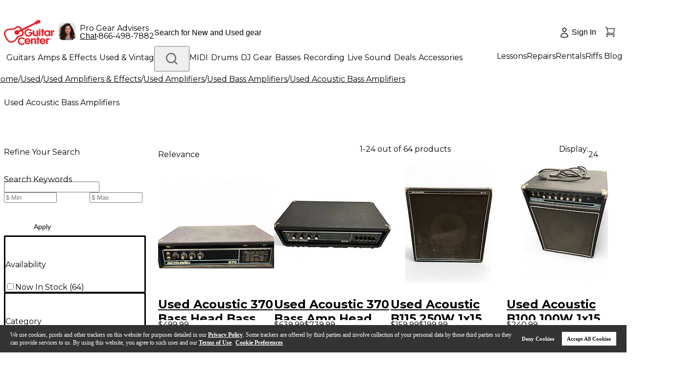

--- FILE ---
content_type: application/javascript
request_url: https://www.guitarcenter.com/C6_8c0irU4oK-/53p0/sE2X_1cbh0/EG5rbzmXbQGh0JrO/DVxdSAE/ES/dbIQwNPCIB
body_size: 170725
content:
(function(){if(typeof Array.prototype.entries!=='function'){Object.defineProperty(Array.prototype,'entries',{value:function(){var index=0;const array=this;return {next:function(){if(index<array.length){return {value:[index,array[index++]],done:false};}else{return {done:true};}},[Symbol.iterator]:function(){return this;}};},writable:true,configurable:true});}}());(function(){DD();function mgx(){UX=[+ ! +[]]+[+[]]-+ ! +[]-+ ! +[],C7=+ ! +[]+! +[]+! +[]+! +[]+! +[]+! +[]+! +[],PE=+ ! +[],PZ=+ ! +[]+! +[]+! +[]+! +[]+! +[]+! +[],gt=! +[]+! +[]+! +[]+! +[],qS=+[],x7=+ ! +[]+! +[]+! +[],Ix=[+ ! +[]]+[+[]]-[],Qz=+ ! +[]+! +[]+! +[]+! +[]+! +[],fw=! +[]+! +[],A6=[+ ! +[]]+[+[]]-+ ! +[];}mgx();WHx();var k4=function(){jl=["\x6c\x65\x6e\x67\x74\x68","\x41\x72\x72\x61\x79","\x63\x6f\x6e\x73\x74\x72\x75\x63\x74\x6f\x72","\x6e\x75\x6d\x62\x65\x72"];};var rg=function(){return U5.apply(this,[cw,arguments]);};var rd=function(S0,fO){return S0[Uf[gU]](fO);};var gO=function(fm,SO){return fm>=SO;};var Ad=function(){return ["\x6c\x65\x6e\x67\x74\x68","\x41\x72\x72\x61\x79","\x63\x6f\x6e\x73\x74\x72\x75\x63\x74\x6f\x72","\x6e\x75\x6d\x62\x65\x72"];};var QO=function(mR){if(mR==null)return -1;try{var FE=0;for(var HH=0;HH<mR["length"];HH++){var VO=mR["charCodeAt"](HH);if(VO<128){FE=FE+VO;}}return FE;}catch(Q5){return -2;}};var k5=function(bp){if(bp===undefined||bp==null){return 0;}var jv=bp["toLowerCase"]()["replace"](/[^a-z]+/gi,'');return jv["length"];};var Yp=function(OY){if(OY===undefined||OY==null){return 0;}var Ol=OY["replace"](/[\w\s]/gi,'');return Ol["length"];};function WHx(){Fw=C7+gt*Ix+Qz*Ix*Ix,Lx=gt+A6*Ix+Ix*Ix,sR=UX+UX*Ix+fw*Ix*Ix+Ix*Ix*Ix,rB=PE+gt*Ix+Ix*Ix,KQ=UX+UX*Ix+Qz*Ix*Ix,n5=fw+A6*Ix+PZ*Ix*Ix+Ix*Ix*Ix,L6=PZ+Ix+x7*Ix*Ix,hf=C7+A6*Ix+fw*Ix*Ix+Ix*Ix*Ix,I1=Qz+gt*Ix,Ex=A6+Ix+qS*Ix*Ix+Ix*Ix*Ix,fQ=PZ+fw*Ix,CO=UX+fw*Ix+gt*Ix*Ix+Ix*Ix*Ix,VG=PZ+UX*Ix+x7*Ix*Ix+Ix*Ix*Ix,Rd=x7+qS*Ix+x7*Ix*Ix+Ix*Ix*Ix,U0=x7+C7*Ix+x7*Ix*Ix+Ix*Ix*Ix,zG=C7+C7*Ix+Qz*Ix*Ix+Ix*Ix*Ix,UR=fw+UX*Ix+C7*Ix*Ix+Ix*Ix*Ix,mU=PE+Ix+Ix*Ix+Ix*Ix*Ix,p4=fw+UX*Ix+qS*Ix*Ix+Ix*Ix*Ix,wR=fw+C7*Ix+Qz*Ix*Ix+Ix*Ix*Ix,dw=UX+A6*Ix+x7*Ix*Ix,lP=gt+UX*Ix,Pw=C7+gt*Ix+fw*Ix*Ix,cG=x7+fw*Ix+qS*Ix*Ix+Ix*Ix*Ix,tQ=qS+fw*Ix+fw*Ix*Ix+Ix*Ix*Ix,lO=PE+PZ*Ix+x7*Ix*Ix+Ix*Ix*Ix,xX=C7+C7*Ix+fw*Ix*Ix+Ix*Ix*Ix,p1=A6+fw*Ix+gt*Ix*Ix+Ix*Ix*Ix,Hw=PZ+A6*Ix+gt*Ix*Ix,sH=C7+x7*Ix+fw*Ix*Ix+Ix*Ix*Ix,T7=qS+A6*Ix+Ix*Ix,Fz=Qz+x7*Ix+Qz*Ix*Ix+Qz*Ix*Ix*Ix+PZ*Ix*Ix*Ix*Ix,r6=PE+C7*Ix+Qz*Ix*Ix,k2=UX+gt*Ix,R1=PZ+A6*Ix+Ix*Ix,xY=UX+Qz*Ix+gt*Ix*Ix+Ix*Ix*Ix,ZR=fw+C7*Ix+qS*Ix*Ix+Ix*Ix*Ix,sm=C7+PZ*Ix+PZ*Ix*Ix+Ix*Ix*Ix,Ap=fw+x7*Ix+UX*Ix*Ix+Ix*Ix*Ix,rp=fw+Ix+x7*Ix*Ix+Ix*Ix*Ix,z0=Qz+x7*Ix+x7*Ix*Ix+Ix*Ix*Ix,nQ=fw+UX*Ix+C7*Ix*Ix,hw=qS+C7*Ix+Qz*Ix*Ix,VP=PE+PZ*Ix,m5=Qz+gt*Ix+C7*Ix*Ix+Ix*Ix*Ix,qv=qS+qS*Ix+Ix*Ix+Ix*Ix*Ix,nx=fw+Qz*Ix,Uv=C7+C7*Ix+gt*Ix*Ix+Ix*Ix*Ix,Z4=fw+qS*Ix+gt*Ix*Ix+Ix*Ix*Ix,CH=A6+fw*Ix+x7*Ix*Ix+Ix*Ix*Ix,OL=PZ+Qz*Ix,mD=Qz+gt*Ix+PZ*Ix*Ix+Ix*Ix*Ix,nf=x7+x7*Ix+gt*Ix*Ix+Ix*Ix*Ix,qP=UX+C7*Ix,kv=Qz+UX*Ix+C7*Ix*Ix+Ix*Ix*Ix,Vf=C7+A6*Ix+Ix*Ix+Ix*Ix*Ix,tP=UX+A6*Ix+gt*Ix*Ix,b6=fw+fw*Ix,Vv=C7+qS*Ix+x7*Ix*Ix+Ix*Ix*Ix,Pz=Qz+Qz*Ix+fw*Ix*Ix,SX=PZ+C7*Ix+C7*Ix*Ix,WU=PE+Ix+PZ*Ix*Ix+Ix*Ix*Ix,t5=PE+C7*Ix+C7*Ix*Ix+Ix*Ix*Ix,Hm=A6+C7*Ix+PZ*Ix*Ix+Ix*Ix*Ix,rA=fw+x7*Ix+C7*Ix*Ix+Ix*Ix*Ix,qQ=Qz+x7*Ix,zA=UX+Qz*Ix+fw*Ix*Ix+Ix*Ix*Ix,X2=A6+C7*Ix+gt*Ix*Ix,nL=x7+A6*Ix+fw*Ix*Ix,lI=Qz+PZ*Ix+Ix*Ix+Ix*Ix*Ix,Aw=C7+fw*Ix+gt*Ix*Ix,KP=fw+A6*Ix+UX*Ix*Ix+Ix*Ix*Ix,Kd=gt+PZ*Ix+gt*Ix*Ix+Ix*Ix*Ix,A0=PZ+C7*Ix+x7*Ix*Ix+Ix*Ix*Ix,fl=fw+C7*Ix+gt*Ix*Ix+Ix*Ix*Ix,ZS=A6+Qz*Ix+fw*Ix*Ix,r7=fw+UX*Ix+fw*Ix*Ix+Ix*Ix*Ix,Rv=qS+Qz*Ix+UX*Ix*Ix+Ix*Ix*Ix,Ig=PE+gt*Ix+qS*Ix*Ix+Ix*Ix*Ix,Tz=PE+UX*Ix+C7*Ix*Ix,jm=PZ+Ix+Ix*Ix+Ix*Ix*Ix,KS=fw+x7*Ix+Qz*Ix*Ix,zp=A6+Ix+Qz*Ix*Ix+Ix*Ix*Ix,Dm=UX+qS*Ix+Qz*Ix*Ix+Ix*Ix*Ix,MQ=PE+qS*Ix+x7*Ix*Ix,xA=A6+PZ*Ix+fw*Ix*Ix+Ix*Ix*Ix,OO=x7+gt*Ix+qS*Ix*Ix+Ix*Ix*Ix,CL=C7+Ix+Ix*Ix,f7=fw+x7*Ix+C7*Ix*Ix,RG=gt+fw*Ix+x7*Ix*Ix+Ix*Ix*Ix,GQ=PZ+UX*Ix+PZ*Ix*Ix+C7*Ix*Ix*Ix,MR=PE+Qz*Ix+fw*Ix*Ix+Ix*Ix*Ix,IR=fw+Ix+qS*Ix*Ix+Ix*Ix*Ix,Rz=A6+Qz*Ix+PZ*Ix*Ix,Ng=UX+PZ*Ix+qS*Ix*Ix+Ix*Ix*Ix,TP=C7+gt*Ix,Cx=fw+C7*Ix+fw*Ix*Ix,IE=PE+fw*Ix,fZ=x7+UX*Ix+Qz*Ix*Ix+Ix*Ix*Ix,Cm=Qz+Ix+qS*Ix*Ix+Ix*Ix*Ix,DB=A6+fw*Ix+gt*Ix*Ix,AL=qS+C7*Ix+fw*Ix*Ix,vI=Qz+UX*Ix+Ix*Ix+Ix*Ix*Ix,zE=PZ+gt*Ix+Qz*Ix*Ix,Lm=PZ+UX*Ix+qS*Ix*Ix+Ix*Ix*Ix,BY=gt+gt*Ix+qS*Ix*Ix+Ix*Ix*Ix,vx=PE+fw*Ix+PZ*Ix*Ix,zY=Qz+Qz*Ix+qS*Ix*Ix+Ix*Ix*Ix,f1=PE+fw*Ix+fw*Ix*Ix,D1=UX+Ix+x7*Ix*Ix,sS=A6+gt*Ix+gt*Ix*Ix,LH=A6+C7*Ix+qS*Ix*Ix+Ix*Ix*Ix,fg=PZ+Qz*Ix+Ix*Ix+Ix*Ix*Ix,z7=gt+Qz*Ix+Ix*Ix,Vg=PZ+gt*Ix+gt*Ix*Ix+Ix*Ix*Ix,hz=x7+x7*Ix+Ix*Ix,LY=qS+gt*Ix+Ix*Ix+Ix*Ix*Ix,CD=Qz+fw*Ix+PZ*Ix*Ix,rv=gt+PZ*Ix+C7*Ix*Ix+Ix*Ix*Ix,dH=Qz+gt*Ix+qS*Ix*Ix+Ix*Ix*Ix,XB=PZ+UX*Ix+x7*Ix*Ix,F4=UX+fw*Ix+C7*Ix*Ix+Ix*Ix*Ix,YI=Qz+PZ*Ix+x7*Ix*Ix+Ix*Ix*Ix,U6=Qz+Ix+C7*Ix*Ix,kp=PZ+fw*Ix+x7*Ix*Ix+Ix*Ix*Ix,j5=UX+x7*Ix+gt*Ix*Ix+Ix*Ix*Ix,lE=PE+C7*Ix+gt*Ix*Ix,bU=UX+C7*Ix+Qz*Ix*Ix+Ix*Ix*Ix,s2=fw+Ix,Rp=UX+x7*Ix+C7*Ix*Ix+Ix*Ix*Ix,S5=qS+UX*Ix+qS*Ix*Ix+Ix*Ix*Ix,QL=PZ+gt*Ix+fw*Ix*Ix+Ix*Ix*Ix,TQ=PZ+Qz*Ix+x7*Ix*Ix,HR=UX+A6*Ix+qS*Ix*Ix+Ix*Ix*Ix,pm=qS+qS*Ix+x7*Ix*Ix+Ix*Ix*Ix,NA=A6+Ix+x7*Ix*Ix+Ix*Ix*Ix,qg=UX+Qz*Ix+UX*Ix*Ix+Ix*Ix*Ix,D6=qS+x7*Ix+x7*Ix*Ix+x7*Ix*Ix*Ix,Jl=PZ+Ix+gt*Ix*Ix+Ix*Ix*Ix,RR=fw+qS*Ix+fw*Ix*Ix+Ix*Ix*Ix,cQ=Qz+A6*Ix+PZ*Ix*Ix,Et=qS+x7*Ix+Ix*Ix,hd=C7+gt*Ix+C7*Ix*Ix+Ix*Ix*Ix,O0=x7+Qz*Ix+Ix*Ix+Ix*Ix*Ix,gB=PE+PZ*Ix+gt*Ix*Ix,IP=UX+Ix+C7*Ix*Ix,df=Qz+x7*Ix+Ix*Ix+Ix*Ix*Ix,EH=PE+Ix+fw*Ix*Ix+Ix*Ix*Ix,nw=Qz+Qz*Ix,Zx=gt+qS*Ix+gt*Ix*Ix,nD=x7+Qz*Ix+C7*Ix*Ix,k7=PE+fw*Ix+PZ*Ix*Ix+Ix*Ix*Ix,SH=fw+PZ*Ix+C7*Ix*Ix+Ix*Ix*Ix,XQ=UX+UX*Ix,zQ=qS+UX*Ix+Ix*Ix,d7=PE+PZ*Ix+Ix*Ix,XH=PE+Qz*Ix+x7*Ix*Ix+Ix*Ix*Ix,K0=A6+UX*Ix+UX*Ix*Ix+Ix*Ix*Ix,Rg=PZ+C7*Ix+PZ*Ix*Ix+Ix*Ix*Ix,rX=PE+Qz*Ix+PZ*Ix*Ix,p5=x7+UX*Ix+C7*Ix*Ix+Ix*Ix*Ix,AR=x7+PZ*Ix+Ix*Ix+Ix*Ix*Ix,mI=PZ+PZ*Ix+x7*Ix*Ix+Ix*Ix*Ix,qp=qS+A6*Ix+qS*Ix*Ix+Ix*Ix*Ix,EZ=gt+x7*Ix+gt*Ix*Ix,J6=fw+gt*Ix+gt*Ix*Ix,xB=PE+Ix+fw*Ix*Ix,Q1=qS+PZ*Ix,Sf=UX+fw*Ix+Qz*Ix*Ix+Ix*Ix*Ix,qX=x7+qS*Ix+x7*Ix*Ix,Bt=C7+C7*Ix,G=C7+x7*Ix+qS*Ix*Ix+Ix*Ix*Ix,vA=PZ+qS*Ix+C7*Ix*Ix+Ix*Ix*Ix,UO=gt+gt*Ix+x7*Ix*Ix+Ix*Ix*Ix,gx=x7+x7*Ix+C7*Ix*Ix,xQ=Qz+x7*Ix+fw*Ix*Ix,E1=A6+UX*Ix+gt*Ix*Ix,UU=A6+Ix+Ix*Ix+Ix*Ix*Ix,vZ=gt+x7*Ix,Cw=fw+A6*Ix+gt*Ix*Ix,JI=qS+PZ*Ix+gt*Ix*Ix+Ix*Ix*Ix,NH=PE+qS*Ix+qS*Ix*Ix+Ix*Ix*Ix,FH=Qz+Qz*Ix+PZ*Ix*Ix+Ix*Ix*Ix,sz=UX+x7*Ix+qS*Ix*Ix+Ix*Ix*Ix,Bl=UX+UX*Ix+PZ*Ix*Ix+C7*Ix*Ix*Ix,Nf=C7+UX*Ix+fw*Ix*Ix+Ix*Ix*Ix,JQ=Qz+Ix,M5=C7+A6*Ix+qS*Ix*Ix+Ix*Ix*Ix,P4=Qz+UX*Ix+fw*Ix*Ix+Ix*Ix*Ix,Mx=PE+UX*Ix+gt*Ix*Ix,bm=UX+Ix+Ix*Ix+Ix*Ix*Ix,jL=qS+qS*Ix+Ix*Ix,kB=C7+UX*Ix+Qz*Ix*Ix,vL=PZ+x7*Ix+fw*Ix*Ix,wx=UX+gt*Ix+Ix*Ix,Lg=Qz+C7*Ix+Qz*Ix*Ix+Ix*Ix*Ix,Ip=PZ+qS*Ix+Ix*Ix+Ix*Ix*Ix,wm=fw+x7*Ix+fw*Ix*Ix+Ix*Ix*Ix,Il=PE+Ix+UX*Ix*Ix+Ix*Ix*Ix,mH=C7+x7*Ix+PZ*Ix*Ix+Ix*Ix*Ix,K7=gt+Qz*Ix,DE=gt+x7*Ix+x7*Ix*Ix,B5=gt+fw*Ix+PZ*Ix*Ix+Ix*Ix*Ix,ER=PE+UX*Ix+qS*Ix*Ix+Ix*Ix*Ix,Dw=Qz+C7*Ix+C7*Ix*Ix,fA=A6+UX*Ix+C7*Ix*Ix+Ix*Ix*Ix,pH=fw+x7*Ix+PZ*Ix*Ix+Ix*Ix*Ix,Ep=Qz+C7*Ix+qS*Ix*Ix+Ix*Ix*Ix,wA=fw+x7*Ix+Qz*Ix*Ix+Ix*Ix*Ix,cO=x7+Qz*Ix+C7*Ix*Ix+Ix*Ix*Ix,V4=C7+C7*Ix+PZ*Ix*Ix+Ix*Ix*Ix,WH=A6+Ix+fw*Ix*Ix+Ix*Ix*Ix,jG=C7+qS*Ix+C7*Ix*Ix+Ix*Ix*Ix,CR=x7+fw*Ix+fw*Ix*Ix+Ix*Ix*Ix,b5=UX+A6*Ix+Ix*Ix+Ix*Ix*Ix,wQ=qS+Qz*Ix,Z=UX+UX*Ix+qS*Ix*Ix+Ix*Ix*Ix,Kf=A6+PZ*Ix+x7*Ix*Ix+Ix*Ix*Ix,nU=A6+qS*Ix+PZ*Ix*Ix+Ix*Ix*Ix,FP=PZ+PZ*Ix+C7*Ix*Ix,dZ=UX+PZ*Ix+Ix*Ix+Ix*Ix*Ix,Kl=PE+A6*Ix+Qz*Ix*Ix+Ix*Ix*Ix,NZ=UX+PZ*Ix+Qz*Ix*Ix,cU=x7+fw*Ix+PZ*Ix*Ix+Ix*Ix*Ix,HZ=x7+UX*Ix+x7*Ix*Ix,F6=qS+A6*Ix,EU=x7+x7*Ix+fw*Ix*Ix+Ix*Ix*Ix,Sx=gt+PZ*Ix+Ix*Ix,mp=PE+qS*Ix+PZ*Ix*Ix+Ix*Ix*Ix,OE=fw+fw*Ix+x7*Ix*Ix+Ix*Ix*Ix,xw=C7+A6*Ix,xD=C7+Qz*Ix+fw*Ix*Ix,fp=gt+A6*Ix+PZ*Ix*Ix+Ix*Ix*Ix,MS=PZ+PZ*Ix+Qz*Ix*Ix,tp=C7+Ix+x7*Ix*Ix+Ix*Ix*Ix,bB=C7+C7*Ix+x7*Ix*Ix,ZX=Qz+gt*Ix+Ix*Ix,RB=qS+x7*Ix+C7*Ix*Ix,lz=gt+Qz*Ix+x7*Ix*Ix+Ix*Ix*Ix,nO=PE+Qz*Ix+UX*Ix*Ix+Ix*Ix*Ix,JE=A6+fw*Ix+x7*Ix*Ix,CA=x7+Qz*Ix+fw*Ix*Ix+Ix*Ix*Ix,Yl=PZ+C7*Ix+Qz*Ix*Ix+Ix*Ix*Ix,KL=qS+PZ*Ix+Qz*Ix*Ix,QX=A6+fw*Ix+Qz*Ix*Ix,NI=A6+A6*Ix+Ix*Ix+Ix*Ix*Ix,f4=qS+A6*Ix+x7*Ix*Ix+Ix*Ix*Ix,tl=Qz+gt*Ix+gt*Ix*Ix+Ix*Ix*Ix,fP=C7+UX*Ix+fw*Ix*Ix,JB=gt+fw*Ix+C7*Ix*Ix,N0=fw+PZ*Ix+PZ*Ix*Ix+C7*Ix*Ix*Ix,j0=PZ+x7*Ix+qS*Ix*Ix+Ix*Ix*Ix,Px=x7+gt*Ix+Ix*Ix,f5=x7+Qz*Ix+qS*Ix*Ix+Ix*Ix*Ix,Wv=PZ+C7*Ix+fw*Ix*Ix+Ix*Ix*Ix,QS=C7+Qz*Ix+PZ*Ix*Ix,cp=PE+qS*Ix+UX*Ix*Ix+Ix*Ix*Ix,cx=qS+fw*Ix+Qz*Ix*Ix,xG=PZ+UX*Ix+gt*Ix*Ix+Ix*Ix*Ix,F0=UX+C7*Ix+PZ*Ix*Ix+C7*Ix*Ix*Ix,gS=C7+gt*Ix+Ix*Ix,lp=PZ+qS*Ix+Qz*Ix*Ix+Ix*Ix*Ix,GO=UX+Ix+gt*Ix*Ix+Ix*Ix*Ix,ZO=qS+PZ*Ix+C7*Ix*Ix+C7*Ix*Ix*Ix,X0=C7+x7*Ix+A6*Ix*Ix+Ix*Ix*Ix,Wp=Qz+fw*Ix+Qz*Ix*Ix+Ix*Ix*Ix,PS=PZ+gt*Ix+PZ*Ix*Ix,NQ=qS+PZ*Ix+gt*Ix*Ix,QG=A6+x7*Ix+Ix*Ix+Ix*Ix*Ix,ZE=qS+C7*Ix+PZ*Ix*Ix,j4=A6+C7*Ix+x7*Ix*Ix+Ix*Ix*Ix,K2=C7+A6*Ix+x7*Ix*Ix,Jf=PZ+Qz*Ix+PZ*Ix*Ix+Ix*Ix*Ix,Z1=fw+A6*Ix+C7*Ix*Ix,fB=PE+qS*Ix+x7*Ix*Ix+Ix*Ix*Ix,b4=x7+A6*Ix+Qz*Ix*Ix+Ix*Ix*Ix,qZ=fw+gt*Ix,HQ=UX+gt*Ix+C7*Ix*Ix,Og=qS+x7*Ix+gt*Ix*Ix+Ix*Ix*Ix,hR=gt+Qz*Ix+gt*Ix*Ix+Ix*Ix*Ix,Xz=qS+UX*Ix+C7*Ix*Ix,WB=x7+UX*Ix+Ix*Ix,Lf=PE+gt*Ix+C7*Ix*Ix+Ix*Ix*Ix,L1=C7+fw*Ix,UE=Qz+fw*Ix+Ix*Ix,CE=x7+A6*Ix+Ix*Ix+Ix*Ix*Ix,qY=PZ+Ix+PZ*Ix*Ix+Ix*Ix*Ix,n6=qS+gt*Ix,vt=A6+qS*Ix+Qz*Ix*Ix,nS=A6+gt*Ix+fw*Ix*Ix,w2=fw+x7*Ix,pg=qS+qS*Ix+fw*Ix*Ix+Ix*Ix*Ix,A7=gt+C7*Ix+Qz*Ix*Ix,dg=fw+gt*Ix+PZ*Ix*Ix+Ix*Ix*Ix,tt=qS+Qz*Ix+Ix*Ix+Ix*Ix*Ix,Jp=gt+C7*Ix+Ix*Ix+Ix*Ix*Ix,BH=fw+A6*Ix+Qz*Ix*Ix+Ix*Ix*Ix,wD=gt+x7*Ix+fw*Ix*Ix,cH=PZ+Ix+gt*Ix*Ix+qS*Ix*Ix*Ix+Ix*Ix*Ix*Ix,QH=PZ+Ix+qS*Ix*Ix+Ix*Ix*Ix,TG=PZ+PZ*Ix+Ix*Ix+Ix*Ix*Ix,ID=x7+PZ*Ix,fY=C7+Ix+qS*Ix*Ix+Ix*Ix*Ix,jZ=UX+Ix,DQ=x7+C7*Ix+Ix*Ix,YZ=x7+C7*Ix+gt*Ix*Ix,Vd=gt+Qz*Ix+C7*Ix*Ix+Ix*Ix*Ix,ME=C7+PZ*Ix+fw*Ix*Ix+Ix*Ix*Ix,fd=PZ+Qz*Ix+qS*Ix*Ix+Ix*Ix*Ix,b0=PZ+A6*Ix+Ix*Ix+Ix*Ix*Ix,M0=Qz+Ix+Ix*Ix+Ix*Ix*Ix,MZ=PE+gt*Ix,mS=Qz+gt*Ix+fw*Ix*Ix,RE=x7+A6*Ix+PZ*Ix*Ix,sl=Qz+Ix+x7*Ix*Ix+Ix*Ix*Ix,md=PE+x7*Ix+Ix*Ix+Ix*Ix*Ix,sQ=PE+gt*Ix+x7*Ix*Ix,kf=x7+gt*Ix+x7*Ix*Ix+Ix*Ix*Ix,v4=fw+Ix+Ix*Ix+Ix*Ix*Ix,A=PE+qS*Ix+Ix*Ix+Ix*Ix*Ix,gZ=x7+Qz*Ix+x7*Ix*Ix,MI=PE+PZ*Ix+PZ*Ix*Ix+Ix*Ix*Ix,lY=PZ+PZ*Ix+PZ*Ix*Ix+Ix*Ix*Ix,d4=UX+gt*Ix+x7*Ix*Ix+Ix*Ix*Ix,pD=A6+PZ*Ix+Qz*Ix*Ix,PL=PZ+qS*Ix+Qz*Ix*Ix,V7=PE+UX*Ix+Qz*Ix*Ix,mO=Qz+qS*Ix+A6*Ix*Ix+Ix*Ix*Ix,jt=gt+Ix,nv=UX+x7*Ix+Ix*Ix+Ix*Ix*Ix,rR=fw+gt*Ix+Ix*Ix+Ix*Ix*Ix,jf=C7+x7*Ix+Qz*Ix*Ix+Ix*Ix*Ix,dO=Qz+qS*Ix+UX*Ix*Ix+Ix*Ix*Ix,QI=qS+fw*Ix+qS*Ix*Ix+Ix*Ix*Ix,Yw=Qz+fw*Ix+PZ*Ix*Ix+Ix*Ix*Ix,Ux=UX+gt*Ix+PZ*Ix*Ix+Ix*Ix*Ix,G1=PZ+A6*Ix,bA=gt+A6*Ix+x7*Ix*Ix+Ix*Ix*Ix,BI=fw+PZ*Ix+Ix*Ix+Ix*Ix*Ix,BO=fw+PZ*Ix+A6*Ix*Ix+Ix*Ix*Ix,V1=PE+PZ*Ix+C7*Ix*Ix,tD=x7+Qz*Ix,HB=PE+A6*Ix+x7*Ix*Ix+Ix*Ix*Ix,KU=qS+C7*Ix+UX*Ix*Ix+Ix*Ix*Ix,Jg=PZ+PZ*Ix+C7*Ix*Ix+Ix*Ix*Ix,px=x7+PZ*Ix+gt*Ix*Ix,Y0=C7+C7*Ix+qS*Ix*Ix+Ix*Ix*Ix,RA=PE+C7*Ix+x7*Ix*Ix+Ix*Ix*Ix,LU=UX+A6*Ix+gt*Ix*Ix+Ix*Ix*Ix,H2=A6+PZ*Ix+Ix*Ix,z4=qS+UX*Ix+Qz*Ix*Ix+Ix*Ix*Ix,pp=C7+qS*Ix+UX*Ix*Ix+Ix*Ix*Ix,qw=x7+PZ*Ix+x7*Ix*Ix+Ix*Ix*Ix,ld=PZ+x7*Ix+Ix*Ix+Ix*Ix*Ix,jx=qS+A6*Ix+Qz*Ix*Ix,El=fw+x7*Ix+Ix*Ix+Ix*Ix*Ix,n2=fw+fw*Ix+Ix*Ix,Yt=A6+PZ*Ix+Qz*Ix*Ix+Ix*Ix*Ix,bD=A6+UX*Ix,hB=A6+gt*Ix,X1=Qz+fw*Ix+x7*Ix*Ix,dI=gt+UX*Ix+fw*Ix*Ix+Ix*Ix*Ix,mm=Qz+Qz*Ix+fw*Ix*Ix+Ix*Ix*Ix,kI=qS+Ix+Qz*Ix*Ix+Ix*Ix*Ix,FO=Qz+x7*Ix+qS*Ix*Ix+Ix*Ix*Ix,jR=PE+fw*Ix+Ix*Ix+Ix*Ix*Ix,SY=fw+fw*Ix+A6*Ix*Ix+Ix*Ix*Ix,tx=UX+PZ*Ix+Ix*Ix,Cl=C7+Ix+PZ*Ix*Ix+Ix*Ix*Ix,c6=Qz+PZ*Ix+PZ*Ix*Ix,dG=qS+fw*Ix+x7*Ix*Ix+Ix*Ix*Ix,bE=gt+x7*Ix+x7*Ix*Ix+Ix*Ix*Ix,pO=fw+gt*Ix+fw*Ix*Ix+Ix*Ix*Ix,VA=x7+A6*Ix+x7*Ix*Ix+Ix*Ix*Ix,NP=gt+fw*Ix+qS*Ix*Ix+Ix*Ix*Ix,SQ=gt+gt*Ix,dQ=A6+fw*Ix,Wm=PZ+gt*Ix+Qz*Ix*Ix+Ix*Ix*Ix,hG=gt+qS*Ix+fw*Ix*Ix+Ix*Ix*Ix,Bw=x7+fw*Ix+PZ*Ix*Ix,xv=Qz+Ix+PZ*Ix*Ix+Ix*Ix*Ix,WD=x7+qS*Ix+fw*Ix*Ix+Ix*Ix*Ix,GB=UX+qS*Ix+C7*Ix*Ix,gQ=gt+Qz*Ix+Ix*Ix+Ix*Ix*Ix,Ym=qS+A6*Ix+Qz*Ix*Ix+Ix*Ix*Ix,SG=A6+Qz*Ix+qS*Ix*Ix+Ix*Ix*Ix,LZ=qS+C7*Ix+gt*Ix*Ix+Ix*Ix*Ix,PG=qS+Ix+Ix*Ix+Ix*Ix*Ix,FL=C7+qS*Ix+PZ*Ix*Ix,wU=C7+C7*Ix+UX*Ix*Ix+Ix*Ix*Ix,Y=A6+C7*Ix+PZ*Ix*Ix,RQ=fw+C7*Ix+PZ*Ix*Ix,Up=fw+PZ*Ix+x7*Ix*Ix+Ix*Ix*Ix,Kv=UX+Qz*Ix+x7*Ix*Ix+Ix*Ix*Ix,bX=Qz+qS*Ix+PZ*Ix*Ix,dU=fw+fw*Ix+Qz*Ix*Ix+Ix*Ix*Ix,E0=PE+fw*Ix+gt*Ix*Ix+Ix*Ix*Ix,PU=x7+fw*Ix+UX*Ix*Ix+Ix*Ix*Ix,TA=PZ+qS*Ix+qS*Ix*Ix+Ix*Ix*Ix,YA=Qz+fw*Ix+qS*Ix*Ix+Ix*Ix*Ix,VZ=PZ+x7*Ix+Ix*Ix,UD=gt+C7*Ix+x7*Ix*Ix,Um=C7+UX*Ix+x7*Ix*Ix+Ix*Ix*Ix,JP=PE+x7*Ix+C7*Ix*Ix,KH=PE+fw*Ix+Qz*Ix*Ix+Ix*Ix*Ix,sX=C7+Ix,lD=x7+Ix+Qz*Ix*Ix,tv=fw+Qz*Ix+fw*Ix*Ix+Ix*Ix*Ix,gm=PZ+A6*Ix+qS*Ix*Ix+Ix*Ix*Ix,R4=Qz+qS*Ix+fw*Ix*Ix+Ix*Ix*Ix,HI=PE+gt*Ix+gt*Ix*Ix+Ix*Ix*Ix,WX=qS+UX*Ix+Qz*Ix*Ix,sA=qS+gt*Ix+gt*Ix*Ix+Ix*Ix*Ix,CX=C7+Qz*Ix+C7*Ix*Ix,Qd=qS+A6*Ix+PZ*Ix*Ix+Ix*Ix*Ix,z5=qS+x7*Ix+x7*Ix*Ix+Ix*Ix*Ix,vP=qS+A6*Ix+Ix*Ix+Ix*Ix*Ix,lU=PZ+gt*Ix+C7*Ix*Ix+Ix*Ix*Ix,cl=UX+fw*Ix+fw*Ix*Ix+Ix*Ix*Ix,cD=fw+x7*Ix+qS*Ix*Ix+Ix*Ix*Ix,tO=PE+UX*Ix+Ix*Ix+Ix*Ix*Ix,wI=C7+Qz*Ix+A6*Ix*Ix+Ix*Ix*Ix,Tg=gt+C7*Ix+qS*Ix*Ix+Ix*Ix*Ix,YX=x7+gt*Ix+gt*Ix*Ix,Bm=PZ+A6*Ix+gt*Ix*Ix+Ix*Ix*Ix,ff=x7+UX*Ix+x7*Ix*Ix+Ix*Ix*Ix,fU=Qz+UX*Ix+Qz*Ix*Ix+Ix*Ix*Ix,I7=fw+UX*Ix,gR=UX+Qz*Ix+qS*Ix*Ix+Ix*Ix*Ix,Gl=PZ+PZ*Ix+gt*Ix*Ix+Ix*Ix*Ix,Qv=UX+PZ*Ix+C7*Ix*Ix+Ix*Ix*Ix,nY=x7+C7*Ix+qS*Ix*Ix+Ix*Ix*Ix,lx=PZ+PZ*Ix+Ix*Ix,X6=PZ+gt*Ix+x7*Ix*Ix+Ix*Ix*Ix,Al=C7+gt*Ix+fw*Ix*Ix+Ix*Ix*Ix,tA=C7+gt*Ix+qS*Ix*Ix+Ix*Ix*Ix,qf=PZ+fw*Ix+Qz*Ix*Ix+Ix*Ix*Ix,sv=x7+fw*Ix+Ix*Ix+Ix*Ix*Ix,KE=PE+PZ*Ix+fw*Ix*Ix+Ix*Ix*Ix,tU=qS+C7*Ix+PZ*Ix*Ix+Ix*Ix*Ix,D=C7+x7*Ix+gt*Ix*Ix,sP=PZ+x7*Ix,dR=gt+Ix+Qz*Ix*Ix+Ix*Ix*Ix,mP=fw+Qz*Ix+qS*Ix*Ix+Ix*Ix*Ix,mw=Qz+Ix+gt*Ix*Ix,V0=A6+x7*Ix+Qz*Ix*Ix+Ix*Ix*Ix,HO=PE+C7*Ix+PZ*Ix*Ix+Ix*Ix*Ix,Mf=Qz+UX*Ix+qS*Ix*Ix+Ix*Ix*Ix,Dx=PE+qS*Ix+Ix*Ix,DS=C7+PZ*Ix+x7*Ix*Ix,hZ=C7+Qz*Ix+Ix*Ix,sg=x7+UX*Ix+gt*Ix*Ix+Ix*Ix*Ix,GZ=C7+gt*Ix+gt*Ix*Ix+Ix*Ix*Ix,d1=Qz+x7*Ix+x7*Ix*Ix,FU=qS+C7*Ix+Ix*Ix+Ix*Ix*Ix,n0=fw+A6*Ix+Ix*Ix+Ix*Ix*Ix,O4=Qz+qS*Ix+Ix*Ix+Ix*Ix*Ix,Dg=gt+UX*Ix+UX*Ix*Ix+Ix*Ix*Ix,q6=A6+UX*Ix+qS*Ix*Ix+Ix*Ix*Ix,kR=C7+Qz*Ix+x7*Ix*Ix+Ix*Ix*Ix,Pm=x7+x7*Ix+x7*Ix*Ix+Ix*Ix*Ix,w6=fw+A6*Ix+x7*Ix*Ix+Ix*Ix*Ix,VX=C7+Qz*Ix+x7*Ix*Ix,Sd=x7+Ix+Ix*Ix+Ix*Ix*Ix,P6=PE+Ix+x7*Ix*Ix,wv=Qz+Ix+fw*Ix*Ix+Ix*Ix*Ix,NX=x7+x7*Ix+PZ*Ix*Ix+Ix*Ix*Ix,l2=PE+C7*Ix+fw*Ix*Ix+Ix*Ix*Ix,GA=UX+C7*Ix+qS*Ix*Ix+Ix*Ix*Ix,vd=PZ+UX*Ix+C7*Ix*Ix+Ix*Ix*Ix,wf=Qz+C7*Ix+PZ*Ix*Ix+Ix*Ix*Ix,xI=gt+Ix+qS*Ix*Ix+Ix*Ix*Ix,PR=x7+x7*Ix+qS*Ix*Ix+Ix*Ix*Ix,z2=C7+x7*Ix+Ix*Ix,pv=Qz+C7*Ix+fw*Ix*Ix+Ix*Ix*Ix,r4=UX+gt*Ix+Ix*Ix+Ix*Ix*Ix,hA=C7+fw*Ix+gt*Ix*Ix+Ix*Ix*Ix,fv=PE+fw*Ix+fw*Ix*Ix+Ix*Ix*Ix,Op=A6+A6*Ix+qS*Ix*Ix+Ix*Ix*Ix,Xl=A6+UX*Ix+x7*Ix*Ix+Ix*Ix*Ix,Bg=PE+x7*Ix+PZ*Ix*Ix+Ix*Ix*Ix,P=Qz+UX*Ix+fw*Ix*Ix,UG=UX+qS*Ix+Ix*Ix+Ix*Ix*Ix,MX=x7+fw*Ix+Qz*Ix*Ix+Ix*Ix*Ix,LG=fw+Ix+Qz*Ix*Ix+Ix*Ix*Ix,B2=A6+C7*Ix+Qz*Ix*Ix,gf=A6+PZ*Ix+gt*Ix*Ix+Ix*Ix*Ix,wp=A6+A6*Ix+UX*Ix*Ix+Ix*Ix*Ix,zH=A6+qS*Ix+C7*Ix*Ix+C7*Ix*Ix*Ix,UI=fw+gt*Ix+gt*Ix*Ix+Ix*Ix*Ix,xU=x7+x7*Ix+Ix*Ix+Ix*Ix*Ix,Ct=UX+fw*Ix+PZ*Ix*Ix,Hx=A6+UX*Ix+Qz*Ix*Ix,PX=PE+gt*Ix+fw*Ix*Ix,ZH=C7+PZ*Ix+Ix*Ix+Ix*Ix*Ix,fE=A6+x7*Ix+Qz*Ix*Ix,t4=Qz+A6*Ix+Qz*Ix*Ix+Ix*Ix*Ix,Nl=PE+gt*Ix+x7*Ix*Ix+Ix*Ix*Ix,BD=UX+Ix+qS*Ix*Ix+Ix*Ix*Ix,jI=fw+x7*Ix+x7*Ix*Ix+Ix*Ix*Ix,l5=gt+C7*Ix+x7*Ix*Ix+Ix*Ix*Ix,U2=x7+gt*Ix+fw*Ix*Ix,G7=PZ+A6*Ix+fw*Ix*Ix+Qz*Ix*Ix*Ix+Qz*Ix*Ix*Ix*Ix,hX=PZ+gt*Ix+fw*Ix*Ix,Gp=PE+C7*Ix+qS*Ix*Ix+Ix*Ix*Ix,k6=qS+A6*Ix+x7*Ix*Ix,q0=A6+gt*Ix+Qz*Ix*Ix+Ix*Ix*Ix,N=UX+x7*Ix,D4=PZ+UX*Ix+fw*Ix*Ix+Ix*Ix*Ix,YQ=fw+C7*Ix+C7*Ix*Ix,Xp=PE+Ix+gt*Ix*Ix+Ix*Ix*Ix,WI=PE+x7*Ix+Qz*Ix*Ix+Ix*Ix*Ix,XO=qS+fw*Ix+gt*Ix*Ix+Ix*Ix*Ix,Hd=Qz+Ix+UX*Ix*Ix+Ix*Ix*Ix,C1=A6+Ix,Hp=A6+gt*Ix+qS*Ix*Ix+Ix*Ix*Ix,J5=A6+Qz*Ix+gt*Ix*Ix+Ix*Ix*Ix,lB=gt+qS*Ix+Ix*Ix,CB=x7+UX*Ix+fw*Ix*Ix,C0=fw+Ix+fw*Ix*Ix+Ix*Ix*Ix,zU=fw+qS*Ix+C7*Ix*Ix+Ix*Ix*Ix,dY=PE+gt*Ix+Qz*Ix*Ix+Ix*Ix*Ix,Ox=x7+gt*Ix+Ix*Ix+Ix*Ix*Ix,hm=UX+A6*Ix+UX*Ix*Ix+Ix*Ix*Ix,ND=x7+C7*Ix+Qz*Ix*Ix,Vp=C7+gt*Ix+Ix*Ix+Ix*Ix*Ix,YU=UX+Qz*Ix+PZ*Ix*Ix+Ix*Ix*Ix,Ll=fw+PZ*Ix+PZ*Ix*Ix+Ix*Ix*Ix,t7=A6+C7*Ix+Qz*Ix*Ix+Ix*Ix*Ix,Qt=gt+Ix+fw*Ix*Ix+Ix*Ix*Ix,dp=UX+UX*Ix+Qz*Ix*Ix+Ix*Ix*Ix,cL=x7+gt*Ix,Dz=gt+fw*Ix+gt*Ix*Ix,EP=C7+A6*Ix+x7*Ix*Ix+Ix*Ix*Ix,nZ=fw+fw*Ix+Ix*Ix+Ix*Ix*Ix,zv=UX+gt*Ix+UX*Ix*Ix+Ix*Ix*Ix,DP=PZ+Qz*Ix+Ix*Ix,N7=fw+UX*Ix+fw*Ix*Ix,IS=C7+PZ*Ix+C7*Ix*Ix,c1=fw+qS*Ix+fw*Ix*Ix,AI=fw+Qz*Ix+Qz*Ix*Ix+Ix*Ix*Ix,Ag=qS+fw*Ix+C7*Ix*Ix+Ix*Ix*Ix,w0=Qz+x7*Ix+C7*Ix*Ix+Ix*Ix*Ix,US=Qz+UX*Ix+Ix*Ix,W6=qS+x7*Ix,SI=fw+Ix+UX*Ix*Ix+Ix*Ix*Ix,Cv=PZ+C7*Ix+qS*Ix*Ix+Ix*Ix*Ix,XX=x7+Qz*Ix+Ix*Ix,rm=Qz+Ix+gt*Ix*Ix+Ix*Ix*Ix,Ev=PE+A6*Ix+fw*Ix*Ix+Ix*Ix*Ix,q=x7+PZ*Ix+fw*Ix*Ix,c0=x7+A6*Ix+gt*Ix*Ix+Ix*Ix*Ix,JH=UX+PZ*Ix+Qz*Ix*Ix+Ix*Ix*Ix,EY=PZ+gt*Ix+PZ*Ix*Ix+Ix*Ix*Ix,ht=qS+Qz*Ix+x7*Ix*Ix+Ix*Ix*Ix,JS=PZ+fw*Ix+gt*Ix*Ix,lX=fw+UX*Ix+gt*Ix*Ix+Ix*Ix*Ix,np=UX+PZ*Ix+x7*Ix*Ix+Ix*Ix*Ix,Gd=UX+x7*Ix+fw*Ix*Ix+Ix*Ix*Ix,n1=PZ+A6*Ix+x7*Ix*Ix,rl=qS+gt*Ix+qS*Ix*Ix+Ix*Ix*Ix,qz=UX+C7*Ix+gt*Ix*Ix,wX=UX+qS*Ix+fw*Ix*Ix+Ix*Ix*Ix,q1=fw+UX*Ix+Ix*Ix,I4=qS+PZ*Ix+PZ*Ix*Ix+C7*Ix*Ix*Ix,AU=PE+A6*Ix+qS*Ix*Ix+Ix*Ix*Ix,qI=A6+fw*Ix+fw*Ix*Ix+Ix*Ix*Ix,vv=fw+Qz*Ix+x7*Ix*Ix+Ix*Ix*Ix,K1=fw+fw*Ix+x7*Ix*Ix,Wl=PZ+x7*Ix+fw*Ix*Ix+Ix*Ix*Ix,fH=C7+Qz*Ix+PZ*Ix*Ix+Ix*Ix*Ix,DG=fw+PZ*Ix+fw*Ix*Ix+Ix*Ix*Ix,dl=PE+Qz*Ix+Ix*Ix+Ix*Ix*Ix,bG=PZ+UX*Ix+PZ*Ix*Ix+Ix*Ix*Ix,Wg=qS+Ix+x7*Ix*Ix+Ix*Ix*Ix,MG=gt+x7*Ix+Qz*Ix*Ix+Ix*Ix*Ix,xd=qS+Qz*Ix+fw*Ix*Ix+Ix*Ix*Ix,TE=Qz+Ix+Qz*Ix*Ix+Ix*Ix*Ix,Fg=UX+A6*Ix+x7*Ix*Ix+Ix*Ix*Ix,PA=PE+gt*Ix+PZ*Ix*Ix+Ix*Ix*Ix,BA=C7+Ix+Qz*Ix*Ix+Ix*Ix*Ix,lg=PZ+Ix+Qz*Ix*Ix+Ix*Ix*Ix,JG=fw+qS*Ix+Qz*Ix*Ix+Ix*Ix*Ix,cw=PE+Qz*Ix,vD=UX+Qz*Ix+PZ*Ix*Ix,O2=C7+Qz*Ix,Bd=PZ+Qz*Ix+UX*Ix*Ix+Ix*Ix*Ix,Hz=qS+x7*Ix+x7*Ix*Ix,MP=A6+x7*Ix+fw*Ix*Ix,PQ=Qz+Ix+PZ*Ix*Ix,Ow=C7+qS*Ix+gt*Ix*Ix+Ix*Ix*Ix,L7=PE+A6*Ix+Ix*Ix,N4=fw+C7*Ix+PZ*Ix*Ix+Ix*Ix*Ix,vY=C7+x7*Ix+UX*Ix*Ix+Ix*Ix*Ix,ZP=A6+qS*Ix+fw*Ix*Ix,Rf=fw+x7*Ix+gt*Ix*Ix+Ix*Ix*Ix,Gv=A6+x7*Ix+qS*Ix*Ix+Ix*Ix*Ix,Vl=UX+x7*Ix+x7*Ix*Ix+Ix*Ix*Ix,IY=UX+qS*Ix+C7*Ix*Ix+Ix*Ix*Ix,Z7=PE+qS*Ix+fw*Ix*Ix,NY=Qz+PZ*Ix+gt*Ix*Ix+Ix*Ix*Ix,pX=UX+qS*Ix+gt*Ix*Ix,QE=fw+fw*Ix+fw*Ix*Ix,AG=PE+fw*Ix+qS*Ix*Ix+Ix*Ix*Ix,dx=Qz+PZ*Ix,WQ=qS+Ix+x7*Ix*Ix,lQ=gt+qS*Ix+x7*Ix*Ix,Rw=gt+Ix+fw*Ix*Ix,wd=PE+Ix+qS*Ix*Ix+Ix*Ix*Ix,rP=x7+Qz*Ix+gt*Ix*Ix,S7=UX+PZ*Ix,V5=fw+UX*Ix+Qz*Ix*Ix+Ix*Ix*Ix,AX=Qz+Qz*Ix+Ix*Ix,sE=fw+Qz*Ix+Ix*Ix,D2=fw+PZ*Ix,R0=Qz+fw*Ix+x7*Ix*Ix+Ix*Ix*Ix,Uw=C7+UX*Ix+gt*Ix*Ix,DH=Qz+x7*Ix+Qz*Ix*Ix+Ix*Ix*Ix,bO=PE+UX*Ix+PZ*Ix*Ix+Ix*Ix*Ix,rU=gt+gt*Ix+fw*Ix*Ix+Ix*Ix*Ix,QY=PE+C7*Ix+UX*Ix*Ix+Ix*Ix*Ix,WR=x7+UX*Ix+fw*Ix*Ix+Ix*Ix*Ix,hD=qS+x7*Ix+fw*Ix*Ix,IA=Qz+fw*Ix+gt*Ix*Ix+Ix*Ix*Ix,kt=PZ+C7*Ix+Ix*Ix+Ix*Ix*Ix,Ul=PZ+fw*Ix+qS*Ix*Ix+Ix*Ix*Ix,tY=A6+UX*Ix+gt*Ix*Ix+Ix*Ix*Ix,cm=Qz+Qz*Ix+gt*Ix*Ix+Ix*Ix*Ix,d0=gt+UX*Ix+gt*Ix*Ix+Ix*Ix*Ix,Gx=fw+A6*Ix+fw*Ix*Ix,Pd=C7+PZ*Ix+gt*Ix*Ix+Ix*Ix*Ix,YS=gt+A6*Ix+fw*Ix*Ix,Fm=gt+Qz*Ix+UX*Ix*Ix+Ix*Ix*Ix,Bx=PZ+x7*Ix+Qz*Ix*Ix+Qz*Ix*Ix*Ix+PZ*Ix*Ix*Ix*Ix,kE=C7+Qz*Ix+Qz*Ix*Ix,X=UX+C7*Ix+PZ*Ix*Ix,wO=PE+fw*Ix+x7*Ix*Ix+Ix*Ix*Ix,fX=PE+gt*Ix+gt*Ix*Ix,qL=x7+UX*Ix,Zt=qS+gt*Ix+PZ*Ix*Ix+Ix*Ix*Ix,s5=C7+x7*Ix+gt*Ix*Ix+Ix*Ix*Ix,wL=fw+Qz*Ix+PZ*Ix*Ix,vU=Qz+A6*Ix+x7*Ix*Ix+Ix*Ix*Ix,x5=UX+fw*Ix+Ix*Ix+Ix*Ix*Ix,Ov=C7+gt*Ix+Qz*Ix*Ix+Ix*Ix*Ix,Sv=fw+C7*Ix+x7*Ix*Ix+Ix*Ix*Ix,pP=C7+Ix+C7*Ix*Ix,TX=fw+C7*Ix+Ix*Ix+Ix*Ix*Ix,K6=x7+gt*Ix+Qz*Ix*Ix+Ix*Ix*Ix,N6=x7+qS*Ix+gt*Ix*Ix+Ix*Ix*Ix,zm=UX+gt*Ix+Qz*Ix*Ix+Ix*Ix*Ix,Nx=fw+x7*Ix+Ix*Ix,Wz=gt+x7*Ix+PZ*Ix*Ix,O6=PE+Ix+Qz*Ix*Ix+Ix*Ix*Ix,E6=C7+qS*Ix+Ix*Ix,gp=x7+C7*Ix+Qz*Ix*Ix+Ix*Ix*Ix,Hg=C7+fw*Ix+Ix*Ix+Ix*Ix*Ix,RH=UX+qS*Ix+PZ*Ix*Ix+Ix*Ix*Ix,PD=PZ+qS*Ix+fw*Ix*Ix,Yd=fw+gt*Ix+x7*Ix*Ix+Ix*Ix*Ix,G4=C7+A6*Ix+gt*Ix*Ix+Ix*Ix*Ix,zL=PE+UX*Ix+fw*Ix*Ix,nI=A6+Qz*Ix+Qz*Ix*Ix+Ix*Ix*Ix,HD=gt+PZ*Ix+Qz*Ix*Ix,zl=PZ+qS*Ix+PZ*Ix*Ix+Ix*Ix*Ix,sG=A6+gt*Ix+fw*Ix*Ix+Ix*Ix*Ix,Tw=PE+x7*Ix,rZ=gt+gt*Ix+Ix*Ix,GD=fw+qS*Ix+x7*Ix*Ix,MU=A6+fw*Ix+qS*Ix*Ix+Ix*Ix*Ix,g1=x7+gt*Ix+fw*Ix*Ix+Ix*Ix*Ix,HG=UX+A6*Ix+Qz*Ix*Ix+Ix*Ix*Ix,Ez=C7+x7*Ix,Od=A6+qS*Ix+C7*Ix*Ix+Ix*Ix*Ix,NL=Qz+UX*Ix+gt*Ix*Ix,O5=PZ+UX*Ix+Ix*Ix+Ix*Ix*Ix,GS=A6+A6*Ix+Ix*Ix,jO=qS+qS*Ix+PZ*Ix*Ix+Ix*Ix*Ix,YG=gt+x7*Ix+gt*Ix*Ix+Ix*Ix*Ix,pA=PE+UX*Ix+x7*Ix*Ix+Ix*Ix*Ix,fL=PZ+A6*Ix+PZ*Ix*Ix,v6=gt+PZ*Ix+gt*Ix*Ix,jU=A6+Ix+gt*Ix*Ix+Ix*Ix*Ix,Gf=fw+gt*Ix+Qz*Ix*Ix+Ix*Ix*Ix,cX=PE+C7*Ix+Ix*Ix,tZ=A6+qS*Ix+C7*Ix*Ix,sO=fw+Ix+A6*Ix*Ix+Ix*Ix*Ix,g4=A6+qS*Ix+fw*Ix*Ix+Ix*Ix*Ix,H0=PZ+fw*Ix+C7*Ix*Ix+Ix*Ix*Ix,kG=PE+A6*Ix+PZ*Ix*Ix+Ix*Ix*Ix,fI=PE+Qz*Ix+C7*Ix*Ix+Ix*Ix*Ix,U=PZ+gt*Ix,Y5=fw+A6*Ix+gt*Ix*Ix+Ix*Ix*Ix,IG=Qz+PZ*Ix+Qz*Ix*Ix+Ix*Ix*Ix,AH=C7+fw*Ix+fw*Ix*Ix+Ix*Ix*Ix,IB=gt+PZ*Ix+fw*Ix*Ix,At=Qz+qS*Ix+C7*Ix*Ix+Ix*Ix*Ix,SD=qS+fw*Ix+PZ*Ix*Ix+Ix*Ix*Ix,Ax=qS+PZ*Ix+PZ*Ix*Ix,lf=fw+qS*Ix+PZ*Ix*Ix+Ix*Ix*Ix,Vm=PZ+A6*Ix+x7*Ix*Ix+Ix*Ix*Ix,HU=A6+C7*Ix+C7*Ix*Ix+Ix*Ix*Ix,jw=PE+Ix,P7=UX+PZ*Ix+PZ*Ix*Ix,Hl=C7+UX*Ix+C7*Ix*Ix+Ix*Ix*Ix,F5=x7+Qz*Ix+x7*Ix*Ix+Ix*Ix*Ix,XY=x7+qS*Ix+Qz*Ix*Ix+Ix*Ix*Ix,gz=A6+A6*Ix+fw*Ix*Ix,Zf=UX+C7*Ix+fw*Ix*Ix+Ix*Ix*Ix,vg=x7+Ix+fw*Ix*Ix+Ix*Ix*Ix,J2=UX+gt*Ix+fw*Ix*Ix,H1=qS+gt*Ix+Ix*Ix,S1=A6+C7*Ix+Ix*Ix,j2=PE+C7*Ix+fw*Ix*Ix,Xm=C7+qS*Ix+Qz*Ix*Ix+Ix*Ix*Ix,xz=gt+C7*Ix+Ix*Ix,hg=Qz+C7*Ix+gt*Ix*Ix+Ix*Ix*Ix,Vw=PZ+Qz*Ix+fw*Ix*Ix,Xd=A6+gt*Ix+gt*Ix*Ix+Ix*Ix*Ix,xP=qS+qS*Ix+Qz*Ix*Ix,qm=qS+Qz*Ix+qS*Ix*Ix+Ix*Ix*Ix,Pv=gt+gt*Ix+gt*Ix*Ix+Ix*Ix*Ix,x6=Qz+gt*Ix+Ix*Ix+Ix*Ix*Ix,O1=gt+PZ*Ix+Ix*Ix+Ix*Ix*Ix,Wd=x7+x7*Ix+Qz*Ix*Ix+Ix*Ix*Ix,EB=C7+C7*Ix+fw*Ix*Ix,m4=A6+fw*Ix+Qz*Ix*Ix+Ix*Ix*Ix,jX=PZ+Ix,gv=UX+C7*Ix+UX*Ix*Ix+Ix*Ix*Ix,Az=PE+UX*Ix+Ix*Ix,mY=C7+A6*Ix+C7*Ix*Ix+Ix*Ix*Ix,RY=x7+qS*Ix+qS*Ix*Ix+Ix*Ix*Ix,AZ=PZ+Ix+C7*Ix*Ix+Ix*Ix*Ix,nB=A6+Ix+C7*Ix*Ix,q4=A6+Qz*Ix+x7*Ix*Ix+Ix*Ix*Ix,Md=Qz+gt*Ix+fw*Ix*Ix+Ix*Ix*Ix,TB=C7+Ix+Ix*Ix+Ix*Ix*Ix,Jz=gt+fw*Ix,nA=x7+PZ*Ix+fw*Ix*Ix+Ix*Ix*Ix,ft=PZ+C7*Ix+x7*Ix*Ix,lv=x7+fw*Ix+gt*Ix*Ix+Ix*Ix*Ix,rI=gt+fw*Ix+UX*Ix*Ix+Ix*Ix*Ix,v7=qS+gt*Ix+PZ*Ix*Ix,CU=UX+C7*Ix+PZ*Ix*Ix+Ix*Ix*Ix,BG=gt+gt*Ix+C7*Ix*Ix+Ix*Ix*Ix,qU=Qz+UX*Ix+gt*Ix*Ix+Ix*Ix*Ix,B7=A6+fw*Ix+fw*Ix*Ix,If=qS+fw*Ix+Qz*Ix*Ix+Ix*Ix*Ix,pG=PE+x7*Ix+x7*Ix*Ix+Ix*Ix*Ix,VR=qS+gt*Ix+fw*Ix*Ix+Ix*Ix*Ix,DO=qS+UX*Ix+x7*Ix*Ix+Ix*Ix*Ix,zX=C7+x7*Ix+Ix*Ix+Ix*Ix*Ix,vB=PE+x7*Ix+PZ*Ix*Ix,YR=PZ+fw*Ix+Ix*Ix+Ix*Ix*Ix,QZ=fw+PZ*Ix+C7*Ix*Ix,WO=A6+A6*Ix+Qz*Ix*Ix+Ix*Ix*Ix,lt=x7+PZ*Ix+Ix*Ix,nd=C7+Qz*Ix+qS*Ix*Ix+Ix*Ix*Ix,rG=A6+Ix+UX*Ix*Ix+Ix*Ix*Ix,q2=fw+Qz*Ix+fw*Ix*Ix,XL=PZ+PZ*Ix+x7*Ix*Ix,OQ=PZ+gt*Ix+C7*Ix*Ix,R5=qS+UX*Ix+Ix*Ix+Ix*Ix*Ix,m0=qS+Ix+C7*Ix*Ix+Ix*Ix*Ix,jP=PZ+qS*Ix+C7*Ix*Ix,Y6=x7+UX*Ix+Ix*Ix+Ix*Ix*Ix,hv=qS+UX*Ix+fw*Ix*Ix+Ix*Ix*Ix,xO=PZ+qS*Ix+x7*Ix*Ix+Ix*Ix*Ix,lG=x7+PZ*Ix+Qz*Ix*Ix+Ix*Ix*Ix,Ml=PE+qS*Ix+fw*Ix*Ix+Ix*Ix*Ix,W1=fw+Ix+C7*Ix*Ix,Zm=gt+qS*Ix+PZ*Ix*Ix+Ix*Ix*Ix,NB=PZ+UX*Ix+gt*Ix*Ix,KB=x7+C7*Ix+fw*Ix*Ix,U7=fw+qS*Ix+Ix*Ix,d5=Qz+C7*Ix+x7*Ix*Ix+Ix*Ix*Ix,gA=C7+UX*Ix+qS*Ix*Ix+Ix*Ix*Ix,Zd=UX+gt*Ix+qS*Ix*Ix+Ix*Ix*Ix,W0=x7+gt*Ix+gt*Ix*Ix+Ix*Ix*Ix,gE=gt+UX*Ix+Ix*Ix,W2=gt+C7*Ix+fw*Ix*Ix,Gm=fw+PZ*Ix+qS*Ix*Ix+Ix*Ix*Ix,xS=C7+x7*Ix+C7*Ix*Ix,lH=PZ+Ix+x7*Ix*Ix+Ix*Ix*Ix,NR=qS+PZ*Ix+x7*Ix*Ix+Ix*Ix*Ix,Vt=PZ+gt*Ix+UX*Ix*Ix+Ix*Ix*Ix,LQ=PZ+A6*Ix+C7*Ix*Ix,s4=Qz+A6*Ix+C7*Ix*Ix+Ix*Ix*Ix,l7=C7+A6*Ix+Ix*Ix,EQ=x7+x7*Ix,km=gt+fw*Ix+fw*Ix*Ix+Ix*Ix*Ix,LR=A6+Ix+PZ*Ix*Ix+Ix*Ix*Ix,DY=UX+PZ*Ix+gt*Ix*Ix+Ix*Ix*Ix,kS=qS+qS*Ix+gt*Ix*Ix+Ix*Ix*Ix,cg=A6+A6*Ix+x7*Ix*Ix+Ix*Ix*Ix,ww=gt+Ix+Ix*Ix,OR=qS+qS*Ix+Qz*Ix*Ix+Ix*Ix*Ix,g5=C7+Ix+C7*Ix*Ix+Ix*Ix*Ix,ZL=A6+qS*Ix+qS*Ix*Ix+Ix*Ix*Ix,Bv=qS+C7*Ix+PZ*Ix*Ix+C7*Ix*Ix*Ix,tG=qS+PZ*Ix+Ix*Ix+Ix*Ix*Ix,HE=qS+fw*Ix+x7*Ix*Ix+PZ*Ix*Ix*Ix+Qz*Ix*Ix*Ix*Ix,m6=gt+C7*Ix+gt*Ix*Ix+Ix*Ix*Ix,LI=A6+PZ*Ix+qS*Ix*Ix+Ix*Ix*Ix,O7=qS+qS*Ix+fw*Ix*Ix,SS=fw+PZ*Ix+Ix*Ix,Mm=UX+Ix+Qz*Ix*Ix+Ix*Ix*Ix,Q4=A6+gt*Ix+PZ*Ix*Ix+Ix*Ix*Ix,Iz=fw+fw*Ix+qS*Ix*Ix+Ix*Ix*Ix,gI=UX+C7*Ix+C7*Ix*Ix+Ix*Ix*Ix,Lv=A6+PZ*Ix+Ix*Ix+Ix*Ix*Ix,lS=qS+Ix+Ix*Ix,X4=UX+A6*Ix+fw*Ix*Ix+Ix*Ix*Ix,GP=UX+fw*Ix,SE=qS+fw*Ix,tS=fw+qS*Ix+C7*Ix*Ix,Yf=C7+Qz*Ix+Ix*Ix+Ix*Ix*Ix,Mw=x7+C7*Ix,KX=C7+PZ*Ix+Ix*Ix,xx=gt+PZ*Ix+x7*Ix*Ix+Ix*Ix*Ix,Wf=A6+qS*Ix+Qz*Ix*Ix+Ix*Ix*Ix,CG=qS+gt*Ix+C7*Ix*Ix+Ix*Ix*Ix,n7=fw+fw*Ix+fw*Ix*Ix+Ix*Ix*Ix,gl=PE+Qz*Ix+Qz*Ix*Ix+Ix*Ix*Ix,JU=gt+C7*Ix+Qz*Ix*Ix+Ix*Ix*Ix,E4=UX+C7*Ix+gt*Ix*Ix+Ix*Ix*Ix,J7=A6+PZ*Ix+C7*Ix*Ix+Ix*Ix*Ix,zP=PZ+Qz*Ix+PZ*Ix*Ix,OH=PZ+fw*Ix+fw*Ix*Ix+Ix*Ix*Ix,q7=gt+Ix+PZ*Ix*Ix,QU=x7+PZ*Ix+qS*Ix*Ix+Ix*Ix*Ix,ZA=gt+x7*Ix+Ix*Ix+Ix*Ix*Ix,Ql=x7+Qz*Ix+Qz*Ix*Ix+Ix*Ix*Ix,qD=PZ+UX*Ix+PZ*Ix*Ix,gP=PZ+qS*Ix+gt*Ix*Ix+Ix*Ix*Ix,L2=PZ+A6*Ix+fw*Ix*Ix+Ix*Ix*Ix,B0=PE+Ix+C7*Ix*Ix+Ix*Ix*Ix,RX=gt+PZ*Ix,Xf=x7+Ix+gt*Ix*Ix+Ix*Ix*Ix,CQ=C7+qS*Ix+C7*Ix*Ix,IO=Qz+qS*Ix+Qz*Ix*Ix+Ix*Ix*Ix,OU=gt+UX*Ix+PZ*Ix*Ix+Ix*Ix*Ix,IL=PE+PZ*Ix+Qz*Ix*Ix+Ix*Ix*Ix,lR=fw+fw*Ix+UX*Ix*Ix+Ix*Ix*Ix,sL=UX+Ix+gt*Ix*Ix,Bz=Qz+PZ*Ix+gt*Ix*Ix,jp=C7+C7*Ix+Ix*Ix+Ix*Ix*Ix,F=A6+PZ*Ix,P2=A6+x7*Ix,KO=UX+x7*Ix+UX*Ix*Ix+Ix*Ix*Ix,GU=x7+Ix+qS*Ix*Ix+Ix*Ix*Ix,sf=PE+x7*Ix+C7*Ix*Ix+Ix*Ix*Ix,kZ=qS+PZ*Ix+C7*Ix*Ix+Ix*Ix*Ix,cS=fw+C7*Ix+gt*Ix*Ix,G6=A6+gt*Ix+Ix*Ix+Ix*Ix*Ix,SA=C7+fw*Ix+UX*Ix*Ix+Ix*Ix*Ix,bR=PE+Qz*Ix+PZ*Ix*Ix+Ix*Ix*Ix,LA=qS+fw*Ix+A6*Ix*Ix+Ix*Ix*Ix,G5=x7+fw*Ix+x7*Ix*Ix+Ix*Ix*Ix,SP=Qz+fw*Ix,Td=C7+PZ*Ix+qS*Ix*Ix+Ix*Ix*Ix,vR=Qz+A6*Ix+qS*Ix*Ix+Ix*Ix*Ix,jg=fw+gt*Ix+C7*Ix*Ix+Ix*Ix*Ix,x0=gt+x7*Ix+qS*Ix*Ix+Ix*Ix*Ix,Fd=qS+Ix+fw*Ix*Ix+Ix*Ix*Ix,Ww=qS+qS*Ix+C7*Ix*Ix,PO=qS+A6*Ix+PZ*Ix*Ix+C7*Ix*Ix*Ix,qH=UX+fw*Ix+x7*Ix*Ix+Ix*Ix*Ix,XR=A6+qS*Ix+Ix*Ix+Ix*Ix*Ix,O=A6+Qz*Ix+PZ*Ix*Ix+Ix*Ix*Ix,dL=PE+Qz*Ix+qS*Ix*Ix+Ix*Ix*Ix,xg=x7+PZ*Ix+gt*Ix*Ix+Ix*Ix*Ix,bQ=C7+fw*Ix+fw*Ix*Ix,KZ=fw+PZ*Ix+fw*Ix*Ix,Z0=PE+PZ*Ix+C7*Ix*Ix+C7*Ix*Ix*Ix,tX=C7+A6*Ix+Qz*Ix*Ix,YY=C7+qS*Ix+Ix*Ix+Ix*Ix*Ix,Df=x7+qS*Ix+Ix*Ix+Ix*Ix*Ix,hU=fw+Qz*Ix+Ix*Ix+Ix*Ix*Ix,Hv=fw+qS*Ix+qS*Ix*Ix+Ix*Ix*Ix,dE=PE+A6*Ix+C7*Ix*Ix,nR=qS+Ix+qS*Ix*Ix+Ix*Ix*Ix,rx=A6+Ix+Ix*Ix,QD=gt+gt*Ix+Qz*Ix*Ix,kH=x7+fw*Ix+A6*Ix*Ix+Ix*Ix*Ix,fx=PZ+qS*Ix+PZ*Ix*Ix,QP=Qz+A6*Ix+gt*Ix*Ix,gH=UX+UX*Ix+C7*Ix*Ix+Ix*Ix*Ix,Qm=x7+UX*Ix+qS*Ix*Ix+Ix*Ix*Ix,pY=Qz+gt*Ix+x7*Ix*Ix+Ix*Ix*Ix,Xx=fw+qS*Ix+Ix*Ix+Ix*Ix*Ix,XA=gt+Ix+A6*Ix*Ix+Ix*Ix*Ix,vl=UX+fw*Ix+PZ*Ix*Ix+Ix*Ix*Ix,L5=gt+Ix+Ix*Ix+Ix*Ix*Ix,Im=Qz+PZ*Ix+qS*Ix*Ix+Ix*Ix*Ix,Kz=x7+C7*Ix+gt*Ix*Ix+Ix*Ix*Ix,Em=x7+C7*Ix+fw*Ix*Ix+Ix*Ix*Ix,Pl=C7+fw*Ix+C7*Ix*Ix+Ix*Ix*Ix,xH=gt+Qz*Ix+A6*Ix*Ix+Ix*Ix*Ix,pR=PZ+PZ*Ix+fw*Ix*Ix+Ix*Ix*Ix,DA=gt+C7*Ix+fw*Ix*Ix+Ix*Ix*Ix,Sm=UX+PZ*Ix+fw*Ix*Ix+Ix*Ix*Ix,rH=Qz+Qz*Ix+Ix*Ix+Ix*Ix*Ix,Sp=C7+qS*Ix+qS*Ix*Ix+Ix*Ix*Ix,TU=qS+Qz*Ix+PZ*Ix*Ix+Ix*Ix*Ix,vm=qS+fw*Ix+Ix*Ix+Ix*Ix*Ix,bl=x7+PZ*Ix+C7*Ix*Ix+C7*Ix*Ix*Ix,Nw=Qz+A6*Ix+fw*Ix*Ix,mv=qS+C7*Ix+Qz*Ix*Ix+Ix*Ix*Ix,Tv=PE+x7*Ix+fw*Ix*Ix+Ix*Ix*Ix,Zv=Qz+C7*Ix+C7*Ix*Ix+Ix*Ix*Ix,Y7=A6+gt*Ix+x7*Ix*Ix+Ix*Ix*Ix,Dt=fw+Ix+PZ*Ix*Ix,G2=x7+A6*Ix,Fv=UX+UX*Ix+PZ*Ix*Ix+Ix*Ix*Ix,bf=gt+A6*Ix+qS*Ix*Ix+Ix*Ix*Ix,zR=gt+PZ*Ix+UX*Ix*Ix+Ix*Ix*Ix,qx=fw+gt*Ix+fw*Ix*Ix,x1=PZ+fw*Ix+fw*Ix*Ix,St=A6+C7*Ix+fw*Ix*Ix,IU=fw+PZ*Ix+gt*Ix*Ix+Ix*Ix*Ix,C4=PE+x7*Ix+gt*Ix*Ix+Ix*Ix*Ix,wG=UX+Ix+UX*Ix*Ix+Ix*Ix*Ix,zz=Qz+x7*Ix+Ix*Ix,qd=C7+Ix+fw*Ix*Ix+Ix*Ix*Ix,Yg=gt+Qz*Ix+Qz*Ix*Ix+Ix*Ix*Ix,dX=UX+Ix+fw*Ix*Ix+Ix*Ix*Ix,J4=PZ+A6*Ix+PZ*Ix*Ix+Ix*Ix*Ix,DU=PZ+gt*Ix+qS*Ix*Ix+Ix*Ix*Ix,c5=gt+qS*Ix+UX*Ix*Ix+Ix*Ix*Ix,v5=C7+C7*Ix+x7*Ix*Ix+Ix*Ix*Ix,K4=UX+A6*Ix+PZ*Ix*Ix+Ix*Ix*Ix,Vz=Qz+Qz*Ix+Qz*Ix*Ix,II=C7+x7*Ix+x7*Ix*Ix+Ix*Ix*Ix,hx=Qz+A6*Ix+gt*Ix*Ix+Ix*Ix*Ix,Nm=gt+UX*Ix+qS*Ix*Ix+Ix*Ix*Ix,LX=PZ+UX*Ix+Ix*Ix,AS=UX+C7*Ix+Ix*Ix,JR=fw+Qz*Ix+gt*Ix*Ix+Ix*Ix*Ix,RS=gt+fw*Ix+x7*Ix*Ix,BL=PZ+gt*Ix+x7*Ix*Ix,qA=PZ+x7*Ix+gt*Ix*Ix+Ix*Ix*Ix,F2=gt+x7*Ix+fw*Ix*Ix+Ix*Ix*Ix,hP=Qz+qS*Ix+Ix*Ix,OA=C7+fw*Ix+qS*Ix*Ix+Ix*Ix*Ix,vp=qS+C7*Ix+qS*Ix*Ix+Ix*Ix*Ix,l0=UX+x7*Ix+Qz*Ix*Ix+Ix*Ix*Ix,xl=qS+x7*Ix+C7*Ix*Ix+Ix*Ix*Ix,zf=C7+x7*Ix+C7*Ix*Ix+Ix*Ix*Ix,Yv=PZ+Qz*Ix+Qz*Ix*Ix+Ix*Ix*Ix,mL=qS+PZ*Ix+Ix*Ix,j7=UX+qS*Ix+Ix*Ix,m7=gt+fw*Ix+PZ*Ix*Ix,st=fw+UX*Ix+gt*Ix*Ix,f0=PE+Qz*Ix+gt*Ix*Ix+Ix*Ix*Ix,b1=Qz+UX*Ix+PZ*Ix*Ix,nz=gt+UX*Ix+Qz*Ix*Ix+Ix*Ix*Ix,UY=A6+PZ*Ix+UX*Ix*Ix+Ix*Ix*Ix,tw=qS+qS*Ix+gt*Ix*Ix,r0=gt+Qz*Ix+fw*Ix*Ix+Ix*Ix*Ix,zI=UX+qS*Ix+gt*Ix*Ix+Ix*Ix*Ix,tE=PZ+qS*Ix+Ix*Ix,rO=gt+qS*Ix+x7*Ix*Ix+Ix*Ix*Ix,qB=qS+Qz*Ix+x7*Ix*Ix,vG=gt+gt*Ix+Ix*Ix+Ix*Ix*Ix,QA=PE+PZ*Ix+qS*Ix*Ix+Ix*Ix*Ix,wg=Qz+x7*Ix+PZ*Ix*Ix+Ix*Ix*Ix,RD=PZ+A6*Ix+fw*Ix*Ix,nX=PE+qS*Ix+C7*Ix*Ix+Ix*Ix*Ix,cv=Qz+C7*Ix+Ix*Ix+Ix*Ix*Ix,hI=A6+C7*Ix+gt*Ix*Ix+Ix*Ix*Ix,tm=PZ+UX*Ix+Qz*Ix*Ix+Ix*Ix*Ix,JZ=Qz+C7*Ix+PZ*Ix*Ix,Ff=PZ+qS*Ix+fw*Ix*Ix+Ix*Ix*Ix,BB=qS+Qz*Ix+Ix*Ix,nH=Qz+A6*Ix+Ix*Ix+Ix*Ix*Ix,LD=C7+qS*Ix+x7*Ix*Ix,kz=C7+PZ*Ix+fw*Ix*Ix,bt=fw+fw*Ix+gt*Ix*Ix+Ix*Ix*Ix,gY=PE+C7*Ix+Ix*Ix+Ix*Ix*Ix,XU=PE+gt*Ix+Ix*Ix+Ix*Ix*Ix,nt=C7+fw*Ix+Qz*Ix*Ix,jH=UX+qS*Ix+x7*Ix*Ix+Ix*Ix*Ix,tB=x7+UX*Ix+PZ*Ix*Ix,p0=C7+gt*Ix+PZ*Ix*Ix+Ix*Ix*Ix,mQ=A6+Qz*Ix+gt*Ix*Ix,wl=qS+C7*Ix+fw*Ix*Ix+Ix*Ix*Ix,VU=gt+A6*Ix+Ix*Ix+Ix*Ix*Ix,Ot=fw+x7*Ix+fw*Ix*Ix,qG=qS+x7*Ix+Qz*Ix*Ix+Ix*Ix*Ix,RU=Qz+x7*Ix+fw*Ix*Ix+Ix*Ix*Ix,Vx=x7+fw*Ix+fw*Ix*Ix,T1=PZ+C7*Ix+Ix*Ix,dB=gt+qS*Ix+PZ*Ix*Ix,rS=gt+PZ*Ix+qS*Ix*Ix+Ix*Ix*Ix,P1=gt+x7*Ix+Ix*Ix,LL=A6+Ix+Qz*Ix*Ix,Kg=fw+A6*Ix+qS*Ix*Ix+Ix*Ix*Ix,Ed=qS+PZ*Ix+qS*Ix*Ix+Ix*Ix*Ix,bI=gt+fw*Ix+Ix*Ix+Ix*Ix*Ix,Tx=UX+fw*Ix+fw*Ix*Ix,It=x7+C7*Ix+PZ*Ix*Ix,wZ=Qz+Ix+x7*Ix*Ix,dA=A6+C7*Ix+Ix*Ix+Ix*Ix*Ix,N5=PZ+A6*Ix+C7*Ix*Ix+Ix*Ix*Ix,Av=PE+gt*Ix+UX*Ix*Ix+Ix*Ix*Ix,Am=Qz+fw*Ix+fw*Ix*Ix+Ix*Ix*Ix,Ft=PE+A6*Ix+gt*Ix*Ix,M1=qS+UX*Ix,nG=qS+Ix+A6*Ix*Ix+Ix*Ix*Ix,pL=PE+gt*Ix+C7*Ix*Ix,TR=gt+qS*Ix+qS*Ix*Ix+Ix*Ix*Ix,VE=fw+A6*Ix+fw*Ix*Ix+Ix*Ix*Ix,UL=UX+Qz*Ix,MH=C7+UX*Ix+Ix*Ix+Ix*Ix*Ix,ZB=UX+UX*Ix+fw*Ix*Ix,Id=Qz+x7*Ix+gt*Ix*Ix+Ix*Ix*Ix,lm=Qz+qS*Ix+x7*Ix*Ix+Ix*Ix*Ix,Om=A6+UX*Ix+Ix*Ix+Ix*Ix*Ix,bv=C7+Ix+gt*Ix*Ix+Ix*Ix*Ix,VS=gt+UX*Ix+Qz*Ix*Ix,Km=x7+Qz*Ix+PZ*Ix*Ix+Ix*Ix*Ix,VL=gt+fw*Ix+gt*Ix*Ix+Ix*Ix*Ix,VB=gt+A6*Ix+Qz*Ix*Ix+Ix*Ix*Ix,WY=A6+qS*Ix+UX*Ix*Ix+Ix*Ix*Ix,jQ=A6+fw*Ix+Ix*Ix+Ix*Ix*Ix,rw=x7+fw*Ix,EO=x7+fw*Ix+C7*Ix*Ix+Ix*Ix*Ix,Lw=PE+qS*Ix+gt*Ix*Ix,GG=qS+Qz*Ix+Qz*Ix*Ix+Ix*Ix*Ix,fR=C7+qS*Ix+PZ*Ix*Ix+Ix*Ix*Ix,Qp=fw+Qz*Ix+C7*Ix*Ix+C7*Ix*Ix*Ix,Mt=Qz+Qz*Ix+C7*Ix*Ix+Ix*Ix*Ix,Mv=x7+qS*Ix+C7*Ix*Ix+Ix*Ix*Ix,GE=A6+x7*Ix+fw*Ix*Ix+Ix*Ix*Ix,vS=x7+qS*Ix+gt*Ix*Ix,kA=UX+gt*Ix+fw*Ix*Ix+Ix*Ix*Ix,L=UX+UX*Ix+gt*Ix*Ix+Ix*Ix*Ix,dv=fw+UX*Ix+Ix*Ix+Ix*Ix*Ix,C2=A6+Qz*Ix,KD=A6+Ix+x7*Ix*Ix+PZ*Ix*Ix*Ix+Qz*Ix*Ix*Ix*Ix,ZU=fw+Qz*Ix+PZ*Ix*Ix+Ix*Ix*Ix,L0=PZ+fw*Ix+gt*Ix*Ix+Ix*Ix*Ix,B1=C7+Ix+fw*Ix*Ix,Kp=x7+fw*Ix+C7*Ix*Ix+C7*Ix*Ix*Ix,Pf=PZ+PZ*Ix+qS*Ix*Ix+Ix*Ix*Ix,FQ=A6+x7*Ix+PZ*Ix*Ix+Ix*Ix*Ix,Hf=qS+x7*Ix+qS*Ix*Ix+Ix*Ix*Ix,s7=PE+Qz*Ix+C7*Ix*Ix,S2=x7+Ix,k1=PZ+Qz*Ix+x7*Ix*Ix+Ix*Ix*Ix,ZY=PZ+x7*Ix+x7*Ix*Ix+Ix*Ix*Ix;}var A5=function(){return ["\t5EE","GHZ","\x3f-E","Y0","D\x00\n^&Y\bE","D&&CI\v5F","NLD*<R","\x07,NF,_","A_","bT\x3f%\f\tY\b",")R[\f\b3\'o\tGJz#\x40Fo","\x40,ZDF","N5E-}ND\v=<Nh3U_&0=Y","2%E&O\tS]*:h_2_];/E","F6Wh!!+N\t","B&_\f","XEQ\b&&RH","\b.%^\x40\x00","_","_^)$DNHB\v","Y\b\x40&^","P\\\fSC+%;Y","*GVE\fO\x40\"","FL=%\'eW","s\\4^`{iS\x40&^PgF\x07ch\x07YSOoryIMJ\ny]^ozxB","LQX\t=YO","6WA:%","N=%(N","{\r}8u","",".+","+EU\t4Y","XA _CQ","F,XIW!+R\x40","#&\x40w-LMQ\n",":.","r4B]uf\'",";RX84B_&\"<N","<3=\b","NZ\v","B/X\nHZ*.<V","H#","\n4WY:3",",\t]WBJQ-PE\n4DL;)&","A_R\x40\v+","0C","5Vj6-<]h\'>1nUqg","E\fSP.:Ro.UX=2,H","8)>","\"%\x3f","+)CM","0DH9",":CX","_7",";%\x3f",",R\x40\r","\x3fuw>*-Eo.XH,4 E","R]1D\bO\x40;!XBC`FB=4;BS","=%9J","HX*/V\x40Y#WY,(i__3Y","SA*-,_+^/d\t","K6SC","%E\nS$H","bA","S.&CI","%XN,S","DI\n3_B!=Y\fW","s=F+\bRA;","\x3fD_&C","DG0","C.-,","SU\x00",",XB","K\x07p","\bG-YLQ","V0D","G=!G|\v/NT\t2&n\b]1^","*]$A\b`##|5QD!`O\bHEQ*:","Tx","$S[&#,VB]","HZ\n \x3f",":RB%DH=r",",, \vI\x40\'","\"ry$","^","mA\fR\x409.<^^:/XK&2$","\x00NN&&,SI","L\n%X^ 2Jy","O/]D*",".&PY\'S^","\b[\\&_2\x40P\n&<^C!Zr%3D\fW\'","-|]\f0:4aCr2~k1","\n&;G\x409","H9%\'g[7oNY\v;:^O85BB\x3f/:","G=<","fb","Y7XY(fB&.=\b","RL;%","\n(S","_&I\x40p\v9!TI\n",".x","QU\'","V&&Cs","ir8%+Y\fW1rOC.8GI","[\fW%BTG","p<\n","<-YH4%E^.\',","iU]bi","6","y*8=>EV&_",";<VO\x40H!4","-YC;(","F\b9\\7","\x00ENY\vosjY_H8%;","u","[\x00$-N\\\v%E^","D\x00;G7B\x00\x40\x40\x07 &",",(,\x40>]1L\nDe <V\'XL#","\\\x3f\'C","gaWYXL;)\x3f\vV&pM\\","\'F\x40","X\x40\"J\b","Q/X\tDG","!ZN\t/\'f\b\x40*N","Hf\v<-C","a}8we\x3fu+7L,;~sl`u,:\x07m\fwl9\nOj,<Q5|){u/{V{L+T*t\b:G#j]7r^-{{j8\"Ql\fq50p;TP#\nBm8U\r3(#+;v,o,`sZ\te]rZX7\bMj<;p6l,gW]\r;Vt-wi \b:lY;s\\X7v8wo5f:j,;sl,gA/\ve\x40ywk\b:he:,`~;g\x07m}\":j(f6l,hP)vSd30T\x40)\b\x3fD/;sXZu/vm8\t\nf\vJs|,`u;z}U`w\x408rf*i\'sntlWm8ck}\b8H8\"\va]`A/\vc-ywc$\b\\_sjfb{eC~w+y%0yl,`u;}}8by\b5\x40,;_4`u%z_D+x[\x079O /s\fJ(`u\f }8Ux/!5\x40,;\\kBpu}vo-pbO,:j,>\x405|){u/0eHI5\b*j,;,`~\x07m/wl\f!NI!sA\tu\x3f\f|vm3.x<:j.#^,mS/$_Vtg:\b8y+\va\n`u9xvm3a}*j,9k3>CS/&~TVtg:\b8r]\"\vh\x00u/|`ZIeO(\bO^Ucg`u-\r{8[0OBJsO\n`u+|}=wl\x07\x3fD/;s\x07w,`~.\x07m\fwK\x07q)^\x40\tNU8#9V4xv7*#a7j\trZ*}44]l-\x07=<>hl\'HaY\t}8\x07c9(,5Ul,C\t8:\x07mKwn,*Oj,,H!jKn\r\txK<wI$\vO_[\tS/\r}X \x40k\".:i^4u\'b&v`I|\x07HyevC\"Fq/,\\m8,^9\r!j, f\'e\'QV,~v}8LN|{*j.t1,o_/&_Mrwy)pl%{u/\x00SI|HNT;|(l,L[\x00/rm8$]l,\v8<9l.u $\tvA7Cl*Hijk,e[,\tv8|f+oy:x,>hl\'yQ>\tA}:twl!,\r,Hcn4cZ\tm_#C+\x07#=j\tsAW \tvm8[C#\b:j)1z-w,`~%+q\\m8,F7\nBj#sA\tA/\rTd/:W`j,;av{,`u*%*Pm8~w*zsA/bA/Uk/5l/1*c7;s\tL\bLx(.Gd8wl7-j,;v%e{u/SwA\x3fv1*hT;|(l,MPZ:\tvi\b`W.\r:d\n;s~Xwu/\f]NI\x40|\b:a\f_\x3fVu/\tyz54]l,9M0dl,b\x07_\tvmSx\"t\b:a>.bsl>CS/$a}Vtg:\b8N.\vh\x00u/\x3fS|IeO(\bG+Ucg`u-&E8[\f|JsO\n`uz~};\nCl*QT;w.,`~(\x07m*\"Ql.\bI<8x6l,bV6%qvitwl\x07T,sl_pu-#M8\fQlr\vOJsq|,hn)v\"S{H,TCt\b:\x07_E\tfb(-aX#7\bMj<;pq|,bb8\vqv`I\x40|dy\v)\vpc_pu-*&c8]l\rxO*l\'pg\r\tA}=wl#ysi4\r7v8wo}\b8H%.\va]b\x3f\v`y!ywa\x3f*ZT=Dw,`f eC\fwj,-q*CF;|,u\x3f\tF`I|,m]~$l/vn-zUw\b9Q\ts\x407\x3f\fqtNI|,m]~$l/iz,&cj8YoBjJs5|&u $\tuiH(Rj&t\b:e%k,e[,\t{bKwn*.8]<9\v\x00_]`\x3fTk\x3f9U\n+z[;cn_pu-*&c8\fo84\":j82c`u\x00\rx};wl\x40,;\\3;pu/\rSfKwn\nOj/(\\u\x3fgV)<m{LpUu<m._Y7Ba,&xTm8wkwy6]\n;sEB\x3f\vTj\vywk\b:}THcnif8\tvj+Xw-~!s\x07F+tb(f\x40/d{vKy+ca\x3fVu/\taVO-o!j,0}&[]`b\x3f\tuNNwl-,\x40,;^/kwa/\tov*$]l,*^,;z\x40+[n8dO,_,\b:j+\b\x40sO_pu-,#M8]l-/]<>hl7uP&8UAvw|{*j. H&,o_/\r$y-ZX:&9j,2hl\'yaY\t}8\x07c9(,5Ul,B\x07 }vo+L\":j,5|){u/1ehwl\x07\b:a%\npw,`~&+g\x07mKwns,Bj#s\x40Y{\t\n\tvHwCrf*hT8F(l,Ou\\:\tvk\x07`XsS<<KJ,`u/.RNwy\v\b:a4Apw,`~>\x07m5,cl!]<9l\'RPA\tA}wl3-Ha&;sl.dX[*Pm8,p`\v1^,;q=u+\"|vm3*g[L,;Y3`Bpv$:\tvo:~$Oj,0|}]`\x3f\vThwl3-C~/Hcn8y^W\\m8,R}\b8}^l7Rn9z&SkwI$\bS^#Ao`u%z_D+x[\x079O /s\fJ(`u $\tvG7|\v\b:a\x3f~slpEW\\m:\btE,.\x07x:O\fJ(`u$\tvG7zI$\bi\fHcn<{8\x00q\\m8-xn`\r!j,0}&Y`uFbwA\tt\x3f*hT9\x40sl_pu\',qUr`g-.Mj<;q5|\"N\x3f\vf6c$\b[ Uc\x07w,`~*<\\m8.|`v\":j4f9I`u\t|A}:yu_{*j$uTb$-&f8wn9,C#sCY\x3f\vvm3Sa(\vS_\'\fla,}vo:~w0#s\x40#bE>qvbth~(-<BY;s\rE4Od(\fXn8pD}\b88\x00\vc`u+|}8bx6y\b7&\fc\x07w,`\\}V#ZX+&9j,1\vc`v+~ Sktwl({+;v,o,`|(,\\m8,|`5$\":j0l|,T\x3f\vUd\"wA\b:J9sl_pu--]8]l,-/<;u\'Tn)v{Bm8o\x40~((C~/sef,&eyxco5\"y:<;u\x3fXU9z&xK<wI$\ba9\fc\x07w,`n:+\x00}\\-U\b9Q\tsF]\x3f\fqv`wC(9f*o7;s\tc#S/\r%O\x40-R.\r9<;q&i\'Xg\t\tvmkSx\"t\b:a.4Dsl_pu-{^8l^|O*tI`u\x00(1A}=wl\x07LL,8_\rB4y~,+bm6\'sl\"y:]<\v\vc`w&\r TB7,ezzpn,;_w,`~->\x07mKwns#!j,0q\r^8c\x3f\vUt|+#AT;qtw,`~Z<Do/wl\f\v\x3f!j,0ac`u~|MHwFf*j,cl.yx4\tmF-s,Oj,Gu7Qn\\\txU21dZ\b:d\v6Gz`u-$]8\fQl!j,0w}]`x`>AK8ut\"k\b:j\'~wl,`s6\f\tsv8|h~\r\\,;wl,cm\f(\tvGM9|\v%","\'\x40Bo\tG\\%B\r,<","s","z\n7t\tP6J2SQ\x00+-EI\v_C)/","A...","D-2","\tN\x00D&","g2~k","\nFY\bMQ*<EU",".Gz,eY=","&4y","/g2%","\nW-","K\x00t","3","sQ#[M\x00%D\r%;\bBAF]\x00","(E BWQ;hBB%PD!%-[DZ\\6A\x40o\'UF#B","N.,*G\fW}","Z+-cU\t%","DW-Y:HZ\n \x3f","BA%D","X\fW","V","!%1g","\x07H\b","8oy/rh&sc\v>y2-wj!","\x40I+_Y\b%=<J\x00B\"I","J","GH","\fN[79bd\v*:tC.SN;)&","ZC\f3SX\x3f",".L"," V_67X}=/9Y","=-CY\v.","GY\n(eY.4,","\x07H<-Y_2iI.4(F","$YL(;_WL","BQ\x07#",";J\ta7LD","KSQ","\t\b[5H","K","<4(\t_9\t","\x40&^NZ*RT\r","FH9,","E[ HB\\!/RH","0XBQ<","\"G","4D","e[%D\x40\x40\x07 &","T*HEG","KSG"];};var P5=function(){return UA.apply(this,[Q1,arguments]);};var sI=function(){return UA.apply(this,[OL,arguments]);};var BU=function(zg){var sU=0;for(var Jd=0;Jd<zg["length"];Jd++){sU=sU+zg["charCodeAt"](Jd);}return sU;};var xf=function(Qg){if(Qg===undefined||Qg==null){return 0;}var Rm=Qg["toLowerCase"]()["replace"](/[^0-9]+/gi,'');return Rm["length"];};var tI=function(){return HA.apply(this,[n6,arguments]);};var kd=function(){VI=["\x6c\x65\x6e\x67\x74\x68","\x41\x72\x72\x61\x79","\x63\x6f\x6e\x73\x74\x72\x75\x63\x74\x6f\x72","\x6e\x75\x6d\x62\x65\x72"];};var HY=function(kO){var k0=kO[0]-kO[1];var OI=kO[2]-kO[3];var WA=kO[4]-kO[5];var QR=RZ["Math"]["sqrt"](k0*k0+OI*OI+WA*WA);return RZ["Math"]["floor"](QR);};var P0=function(){return ["\x6c\x65\x6e\x67\x74\x68","\x41\x72\x72\x61\x79","\x63\x6f\x6e\x73\x74\x72\x75\x63\x74\x6f\x72","\x6e\x75\x6d\x62\x65\x72"];};var D5=function(Dv,qR){return Dv===qR;};var nm=function(){ng=["V","V0M=N7U\x40\x3fN","-\\","FU\x07TIOP4dN0</Y","ITQ%W2U\b\x07!","F5[","X8Y*D8M<\\","7NC!X","US4X","4DS#]5_yc\fN$N^\x00m%I_","","`G0I ","6)f,\x40X\'m5N4DU","x-R0G5\x40^e6[YLQ`uOD<","I.Y8Q","}#\x07)U]x\bnnQ\b","CuU0\x40y0","D\x3fIu","\n\\6M+J-N\f7R_\x00K/QQJ#>\n\x3fJW","!XCV\x40PH\x07!-)C.6SZ/lf","M;5MP/M7_*c\x07u2Z>MM\x40","1:_2","V[\n\x07","\x00X","Qj\x008\t2\\;","E\x3f\x40\r","7TM","7P/IN","MJQ","=","jP\n!",">N-dD>XXSg9kW","5/MT1\\J-H\fq!R\\T","X5","","","/RP,\\","93","O&TA+F>",">D\nu6QAEQ2\\9_\r0\f;4XNE-[-","L[N<CCD,I\b{\v\b<9F;","w*O\rSB6","W\x07EhD1r$\f9\fj$Ag{6H.Q/\tzvJi+qS+\\\t\x40","+b8q","JETD\"I","V-D5N:U6D2YISVLT&","c","~j1M5N7H\vL\fH[RD0U^","$L","N5D6S","\n#","\bH T\x40E","\t>R*E\x40C#[:Y0Q\n","y5","\t","{BCQ)J","9OF6I5G\rSF4X","45\\\x3fE#\\-N4Q\n\'RPHEV4WY\t\']5E0GUP0I;G<O IBC\x40n/8T]\')\n*PCPbA-N+\x40M6PBOKmDHu1O=X7[-\v1\x40\bDs\\Pws\\-GVS\x00!:^1-\tbE<_1N","1HNL\x403","I!Vs\r02=","\b\b","1S","2JT","2Y\v\x00U\x400M\n^)QS\'XIB.D",":D7R\nS&^CR","\x40\'\\]NMD+\b_4","3M\\\t","NO4A*B;HH\'DDAK\'\x40","A%SY9<7x\x3fN","5J*U\x3fQ!|XOU/Vn.","BH0V","\bD!","&M5N>\x40\nD","\n","ZES","=B*QU0U5ZEK4","uyb","+X1\x07\x00U","=RF\rZ0L0O7R<QXEA","-JN&3<)^6",":=0]\x3fs.I*C",",X<S\x3fF6S","2I-C7\x40D","[<_UL","\r3O:Df!Z0[-sM<\\","SM!W^*\')c0OP\x07Z+D+","CX+\\","UZ7K1N*","9NJ","M%D","G:OXnD-\x40","%v","^\n 5^D","^BN\x40#Q","","cG#^<","L","Q8];J","V%Q3H0-<D\x3f","C\fYXA","4D8TG#J5N","J","}Mrj","\t#RBT\x402U&T","D\x406L_9\b!","O\\LD#\x40\"N0","U\fXS^I\x403","",".D5","D7M\x407XH","+N(TS6Y","SP/G/NWO\'q_T\x40.\x40","AV\t\b\r","I!",">D\ni6\\\x40EV3gU\n0\f9:^\x3f","U\'MJ",">L7qG-X<Y-X","\'\x40}0\x3fY","J!\t\"Z;","y_+Nb","D\'GIA","8T\t","F1\b",":G6R","KL-\f\'","P\\","3YSQ/H4L\x07!","\n!(g1MP","c\rl2d\x3fXINQ","5K<Ee.]>B7","J=E;W6S`IV4\x40_","R\x00O","U\b\n=\x3f","-ZA","A","6**}Q%hKI_dumj7whh.Y|V(N`","^","I\n\x00","D*q\bJ"," \r\x40","\"\tE","O<J","R3I","\bSXIS%U\f\b^\x00","Q]#","NL","I)N5ME<","4D8L","\x07u\r","*F","K","O&OF+G7X","MPU\x40I;","NV7E<E-dD>XX","u","0\x07>4N;","EVI=D\bQ\x40 SM0C`16k,X","]:X","M!I","[EG+Ln%:X\'9NG#O<","C~ G","J","J5^<UN\'U","L_u_1Cwxw{s\n=tTR6 \n\b6\x40i","\b\x40PXySLw\x07o","I","[1ND","CJ.CH,87k:DF1","$AC","8I;HW+D0_ \fW6S_","^0X0CM:I\tOHD.B","}2{o\x3fID,LtH","8\t3E:","2KELm%LR\t","6GD.D\fb2N","E*_","\x00DC",")^;MR;"];};var YH=function(tH){var PY=['text','search','url','email','tel','number'];tH=tH["toLowerCase"]();if(PY["indexOf"](tH)!==-1)return 0;else if(tH==='password')return 1;else return 2;};var vO=function(bH,tf){return bH|tf;};var vH=function(){return U5.apply(this,[qZ,arguments]);};var S4=function(){return HA.apply(this,[x7,arguments]);};var jA=function(Bf,v0){return Bf!=v0;};var GH=function(){return ["03:w\r","9$7","0-,Y\b","#L\x3f\x00468","&,\x3f\x00Q","-\n","\v >","%o \fw5\x078,&",":(.*Y\t","#","47\x00S:\f$*\x40)U1","O\"U9\x07","H#2\f\x3f&:W\'(\n3\n\x40\"","L\tL5\x3f&\x07P;\n","Q5\x000/\v^:,\n$","R8%\b-O","3*\'[\x00<\x07>\x007G \tF8","!Q,&","1$_l#M9\x07%","\"3)X","B\x3f8-=S","*)\':_-1\n\'\fH\x00<E","*eQ\x402ryn\'&u)C\x40","\x40","9&:","\f.P+\vG-",">E","","Y\"",":3\f","\x07\f","#!","3L\"Q3\"$e)\v","\x00.\t\v\v9\bL$5D","#B8\'&","\"Z#D","%\x00/\x3fL>9\rC5\x07:41>_-","\r1\bL","t\x078\vP","=\bE","#\nF)","F","O",",","\n\x00\r1\nF\nO3\x00>-","\r\x3fj-b\x3f\f","\x3f","DY2+Y\f&","80<Y1","/%W\x3f\f","BO","\x07D2","*9\"&B\n%","W","\r4/<W1!\v\f\v1Y","0=D","i-g%zXv\v\x003\fJD5[#","\r1\nFlD#\x00%c!EE&\x00_>^F&B$","c!EE&\x00_$[.\fD","1","\f#N","=\tM","\"1.",">8-,Y;O#9\t  X5\x07I/=QH!N;>D/\x40m9q!T)","\\#N=47-","jU","#\x07%","\x3fW!+\x07\"Z%O\x07>1",">4","M","[\n2&\x00\"-J)O\t","N=47!Y\v","\b\v","L","\f","5-X\'\\","F8","J-`$","\b#(","\rBx","\r#]","!X-!","\n9&+],8=>E","\vC<\x00:\r\"[1*D\"3\x3f <_\n&,","#R5\'&","*\tS#%>\",","\"D:h$","9U\x3f",";\x07Px",">=m5\n\'i\x3f\"y5==+*)q)C3\f7$ _# [8W\'\r+syV|ZXHGiUM","\x40<\x00\f\""," Z-\fb\x3f\f","9","","<\tY5-43<^","\b%  {\x00,","%\'D\b9\n","!B","l>S","N$8,&d<\n","\x07(","U\"\f%> ","\v)Y\f","S#I","_\x3f\n\tl\x40<\rq&&C\bh\n5^FlX I&:[\f;\x07D",";B+\"","8\b!",",9_>\fH7q$Ce&\x00","/","N&"," Z;S4","Y\v+\x07","D\x009\v\f\vM-+D)&\"7-[$+\f\v\f\f","4\r","8\x07\v","#&H(\r","\fW-","+","U\n&\t\x07\r\x00Z;S4","5","5M","\r#E)n \x00>-;","\x00\"![\x00\'N>3\n\x40)","1/C\b-\f",">Y","\f%![\x00\'","6\x00=&,w:.=3F*","\x00\x408S\f\x3f7","F5 %&%"," \t","$z>\tO7!\b6","=&W\r\r","\\q","\"4;e\f/-5L:E","p\f$\n","$","D>\x0041)T\t-","8\tL5/\x3f&",";","#)Z","G#3=c)$\f_1\r\tlT>8,&","G ","[\n=\v2&m8","$0/e--,*","-\f#F","\f7\"=Z\n","=Z","m","8\x00","E5\x004\'","#N>#6+B\n:","G)E\x3f\x07",">\x40$&3)-U=\"","=,)R\f&\b","\b;\'\x075","\x07\x3f","\x07<\x00","<\x07","7-D\b;","$#\"#","64-T:\r_ \x40$","","<","\x07","b:","1S: \b=\"\nA","76$Z,,",">-%S;\t",";P\x00>R#",">4K\r!l4 <","%,:S2-\r95*[/\vH>,) -F!\x00\x00","p%\n:![\x00h\x3f\n}G","!\b","k","Z6","\x40$,+","e5\x002&Y!\x00\x00:\t5]","\n>]#x\f%ca\t\'$)\x40(Vx)A\rja93G2_+MTYs\x40}\v\b%*>SE+\x00\n#\r%ul=}-","*\np.m6l6H5\f#","%X","O6","\f\x07G$R9:!&-U\r\x00","9Y84X ","u"];};var VH=function(KG,Dd){return KG<Dd;};var r5=function(){return ["M;+\x3f$K",":5\n$\'","\f*(\x07>-#S*","\\)\n<1\n(\'","43","W\'7</",".\fZ&*",">$]=\f","!\x00","#L,135Z++8","\x3f;","8)","\f\f->,M&64","7W#=\n.L</\b-<","$\f0S.5","4:\v#P;67 L","\x07\x07",".8\t!\n6H&*3#V$ >+\r%[","*.$^$\t1-\n,s.731J$\n02","J= z2K)\f48>C5W;154Kh\b\b->j\f0)04 S$","nT","*-J/\x07*$6V","\ts\r(=","*.V&\f+9=\r","<5[-=((I-6>8",")2#L*8","K<1 Q)\f\f+","</\".","=:","~uwpeZ","{M/^","W#\r+J`g",";%[:*","\x3f,(","^8()\f+Y\'-",".:9$S-\b-4$","\"P&\b\b-",":N +.2","\x3f<&&\x3f+1|&","0>\t[6","P*\f:)K\r,[=8..M","+8:\f,M*","[=/3\"Z28","9\f81;&;[=q.,h,[y<Q!7\x3f\"Ke.\x078\x3f\x07/\x07bn#,=lv&KAjoF(\n6","*\n-4/;\r\\%<95",":($^<,58/\r6","z&\f+","\x0778+Y\'-","\t$S-\x00,04\'\x07a<9.M,","\f/1",".\r","","\n54$","+\n5\r+\r6Q\"","<.K*\x3f/X<","5&","nM|c",".<\b\"","L;",".,..Y!\x07",")>","0[(05/","&c","H*7>.M","!R&<45h!1","2!T\"jZpy#4]2n6]$pQkkxjtA","a",")\x3f\x00*M;8(5","\n=>4+\x07-o\x3f6;2Q.\n^o-\r)9S,\x3f6o:0.","\'M)\f*","4:><6_=>\x3f5L","3\"P","._;\x3f53R","81. *_=895Z:.+2","=\v+]\'",";\"\\-\x07\f+2/\'L",".Q%*8%,","..","\r*","O/`","b","e\f;6>N#K;6<(S$","","n&.",";($^#","<.W+y;5K--}%C1N=<;%&\x07t4/#\\#<z(Q;\b7>di\vPo6(%Z:K6}\t/C+J*+;#S-GI72g0L. z.]\"\n-.K\'1Jo1;7Zh\nI\'-Ra0.$M)+\x00CcC/[;15%","M<-","<6$R-9\x3f3\'","]\'8(P,","\b+\x00-8+-L","7M\x3f<4%Z,88/","/2Z:","3\x07/\nJ;)\b$N=-","\"^$\x07\f=&,W:4",">(L8\x07\b \n\'","\b\f-R*84","L118#N*<9)w)","S\'\f\x007","Z.-;l]%\nt1+\x07oJ&4\x3f","\x07/","%--J+;\"T","m*+,(\\-<+68 -P;83/Z:",".","","[-\x00:8%+Q!","=2H;","</\r\v6L","8\x3f\x3f6","-\v&","V;-*2gD","\\\'\x07<>#\f,","dXhg","2>0i&=.)","<:-/$_(","4\x070:>#L*","%[;(.H;","2Z&+\n>","J*5","+>%\x00",".4>\v","\f\f-\r\n8/[;<(","&Q\"/5P%\n02\t\f,J=66-Z:",">$\\\'\f\f\"\t\f/N 7\x3f/K","!V=67$p*","+P+6-\\\'\f/%"," 7","/3#M)\f","N=69$L;*-2%6l**","8>\b/\'L.-3.Q\n5(#\r%y=8,(K1",")5(Q<\r$/",",[8","32o)\b4<.W+","&-\x3f3^<","\f42/\".R\n/\x3f/K-8/1","/[95","*93V8","=","~8)8Q+\"</\n>\f0",".5\v8+Q!32K","\f-<\b\"&4[!-",",3\x00$\f5P","\"P%*8",")$Q,)\f8>$",":1","[=+53","4$G<","\n<.\'\n7S","\v8.$k!\f2\'6","\x3f<-","\'S.06\x00[,\f*.","P8\x07",":0M*","{Ml\t","69#\'L<, S=\n<","\b+.\r6","06L&7=","=<).S>","%*8|6[7k6nU","4\r","5<\t/1","%\r)[6,*","9 K+","e\\ 484+;P,\n93V8 7;",")5L","8>1",")","+\x07","\x3f#(\'","U*/6","\n-2\r#.",":<\x07&0\'R*734R","%N:k\b$Q,</","\b5-+","\n54$\n[&>25","+\f_\"<","/01#Z*+","k\"","W\",6"];};var pP,m6,mP,gm,cl,nz,bU,O7,jH,TE,hx,VZ,lD,fA,wU,zz,MP,YI,CA,QL,El,m7,gv,hD,f1,M0,JR,tU,E1,lU,S5,fv,tZ,qA,qU,E6,Y0,d7,Tg,rx,MX,WU,dZ,kA,EO,X2,Qm,Ym,Dz,xz,rR,jX,GP,FL,Yw,st,B5,VE,wl,nv,qw,fY,FO,rw,Yv,qd,Ov,P2,nt,ww,SY,Pw,xx,SD,w6,wm,IE,QU,H1,Dg,P7,S7,Td,Hw,LQ,DG,qZ,Yl,dH,zY,rI,xg,jQ,hw,c0,vP,F4,Az,kB,b6,VA,Dm,rP,EY,fU,vg,bI,PX,kH,Gf,Cw,Tz,pL,ld,Hf,IS,Ml,Zf,WY,dX,qm,P6,Ex,I1,Uv,gA,fP,QG,LD,Pv,kf,F2,wv,Mv,gz,qD,G6,lx,Uw,zG,II,fX,bG,nZ,sL,cQ,f4,xB,jp,Ag,L5,Yg,Rd,J2,TU,PU,VS,m0,US,Tw,SX,Hp,OA,Tv,TA,JB,KH,bD,TQ,Hg,Pl,pA,OO,Gx,ZU,IP,NX,tt,vp,O2,hP,AZ,Fg,CL,tO,XA,Ez,X0,U6,Y7,Vf,Df,Wv,UI,Gp,nY,qf,vG,BO,rl,QE,mw,zl,wX,tD,bX,sS,Y5,Lm,xI,HQ,MG,Nl,Al,LY,WH,n7,YA,ER,QZ,Og,Bw,nQ,c1,wp,gY,Xf,j7,YQ,TX,mY,GB,fQ,It,Bt,Rv,Kf,W1,Vl,D,GS,NY,zQ,N4,t7,Kl,mI,Ip,sA,K4,FH,fL,YS,xY,vm,Op,fx,tX,R0,kS,z0,tx,R1,MZ,AU,C0,Yd,lf,nD,VG,fR,QA,T1,Xx,GD,g1,hz,Iz,dG,PG,nH,kE,q,OH,c5,Hz,jw,JS,P1,MS,EH,L2,SP,VX,j4,wO,ND,Em,VP,Cm,xG,mm,zU,cv,Zv,xO,B0,lg,E4,Dt,cH,LG,D6,Ww,V5,tp,FP,Rg,X1,tS,NZ,AS,G7,P,O5,kp,sl,kt,n2,P4,HR,kZ,lR,IR,gl,Vx,t5,lX,rp,Bm,KU,lt,wA,Mt,FQ,fE,DE,lO,pO,LH,G,ZB,xD,OQ,lp,Ql,nR,cg,U,JH,rS,bm,DA,O1,UY,CR,Dx,x5,Jg,x1,Wm,hB,xv,jG,Wg,YZ,pg,BD,GO,YR,rA,zA,AG,Sf,bB,jm,Up,b5,RB,xl,X,qP,nd,JG,tw,c6,nI,gE,z4,Ct,rm,Um,pH,tP,km,Am,Wz,ZH,CB,BY,Zt,q4,bE,D2,MQ,Q1,Jp,Im,v7,XU,HZ,tv,mS,hv,vx,K0,Jz,v5,Xz,Fm,ft,BB,Rw,XH,z5,kG,xU,K2,n0,KS,N5,Nx,EU,Pz,px,fp,Sm,CQ,qY,xQ,Ux,BI,bA,vB,OE,J4,Ev,KL,nG,Ft,LU,R5,Mw,hm,rG,AR,Id,Lw,Gd,G2,gI,M5,zv,d5,Qv,nf,Dw,U7,Wl,dR,zf,kv,dw,qz,RQ,Ax,vI,jx,z7,vt,zR,Cl,NH,RY,IL,VU,Sd,Ow,md,QD,DO,B1,Wp,Ot,dl,Vw,Hl,AI,jf,v6,WD,Kz,WQ,bf,rX,XL,qI,M1,g4,sz,v4,J5,lv,q7,l7,zH,cU,Vt,IO,lz,f0,C4,bQ,IA,J7,m5,RS,Aw,LZ,dA,PQ,Qt,DY,gQ,rH,PD,ZS,fd,ME,F6,zI,KQ,St,ZO,rB,XQ,A0,qp,qH,IB,cS,Pf,OR,gx,TG,WB,Xl,Ox,d1,At,fI,RU,k1,x0,s7,LA,dx,Vv,jP,lm,IY,UG,wL,j0,cp,zp,Bx,N,NQ,Z1,jt,O,pm,Z,N0,lS,vZ,O0,GA,qv,Pd,Z0,mU,JU,pY,YU,nB,mO,l0,Y6,F5,zX,C1,hf,wD,p0,vS,V1,Pm,dg,Z4,TR,HD,qX,N6,SS,qL,Bg,GZ,Ll,HU,vd,ZR,Cv,RR,tl,hA,fH,H2,CG,Ig,vU,cD,CH,sG,U2,vY,lH,C2,fg,ZA,wf,X4,RA,LI,mD,S1,KE,q1,cw,B7,SQ,q6,gP,Lf,cL,nL,gR,mv,w2,s2,nw,hU,Jl,WX,Mf,cO,lE,FU,wI,SE,nx,sE,WI,SA,r6,I4,CE,Kd,K7,YG,Rf,BL,R4,Wd,cx,dE,W2,tm,CO,UR,RD,Rz,Hv,Kv,nA,XR,EB,g5,CX,UE,sm,dO,n6,ZX,lQ,AL,Lv,Bl,PS,L1,Vg,vD,RX,GU,K6,b4,D4,Lg,sf,xS,mH,fB,DH,KB,bt,RG,O6,np,Il,vl,tY,MR,LX,Z7,k7,xH,lP,H0,bv,GG,B2,zP,Zx,A7,pG,hZ,If,L6,lG,TP,W6,mL,EQ,sR,Vz,Hx,hX,Vp,L0,N7,QH,LL,dI,rO,Ff,U0,K1,S2,wZ,A,XY,t4,wx,AH,HO,Mm,UL,xP,p1,vR,Vm,Yf,wG,Fd,q0,JQ,O4,zE,hd,AX,HB,x6,vA,hR,HG,sg,Ul,UD,OU,JI,L7,j5,ID,TB,jZ,Ap,f7,Sv,wd,n1,Ed,lB,NR,f5,Om,MI,tB,NP,q2,tQ,gf,tA,wg,rv,tE,pv,Av,Sp,nU,wQ,Kg,I7,PL,ff,ht,CD,jg,X6,RH,Vd,xw,dU,r7,zm,UO,j2,Sx,DQ,xd,F0,Cx,zL,dB,HE,L,l5,NI,bR,m4,jU,WO,dv,V0,r0,dY,Md,Fw,Mx,ZE,dp,QI,BA,gH,gS,k2,Gv,w0,gB,EZ,Od,E0,PR,KD,nS,Zd,VB,F,Xp,d0,NA,V4,GE,G5,p5,Km,jI,s5,df,WR,RE,kR,wR,jL,n5,JZ,cG,sX,IU,ZY,jR,tG,Bd,Px,QP,Qp,z2,BG,MH,Hd,mp,rU,QX,BH,HI,Yt,CU,gZ,UU,SG,JP,qB,V7,DS,fZ,d4,nO,hI,OL,JE,SI,YY,vL,Zm,qx,Fv,Bz,cX,J6,sv,sP,Jf,XX,Et,QY,SH,T7,PA,KX,s4,D1,r4,jO,gp,b1,vv,Tx,NB,KO,QS,Gm,nX,fl,pD,EP,kz,k6,pp,lI,DU,qG,DB,Ng,bO,VR,LR,YX,DP,W0,sQ,hG,xX,Gl,KZ,Ep,Nw,Fz,dQ,Lx,ZP,xA,qQ,lY,sH,MU,hg,GQ,PO,XO,KP,p4,G1,pR,l2,ZL,Q4,Wf,cm,G4,XB,Xm,qg,Rp,Kp,VL,Y,rZ,NL,dL,Qd,b0,Bv,Nf,Nm,IG,pX,Xd,kI,sO,bl,Hm,mQ;var Fl=function(){if(RZ["Date"]["now"]&&typeof RZ["Date"]["now"]()==='number'){return RZ["Math"]["round"](RZ["Date"]["now"]()/1000);}else{return RZ["Math"]["round"](+new (RZ["Date"])()/1000);}};var xt;var Cf=function(){if(RZ["Date"]["now"]&&typeof RZ["Date"]["now"]()==='number'){return RZ["Date"]["now"]();}else{return +new (RZ["Date"])();}};var gg=function(){return Zg.apply(this,[I1,arguments]);};var vf=function(){return UA.apply(this,[dQ,arguments]);};var Zl=function(G0){return RZ["Math"]["floor"](RZ["Math"]["random"]()*G0["length"]);};var FR=function(){return U5.apply(this,[fw,arguments]);};var BR=function(w4){var Cp=w4%4;if(Cp===2)Cp=3;var g0=42+Cp;var XI;if(g0===42){XI=function H4(cA,Dp){return cA*Dp;};}else if(g0===43){XI=function GI(hH,GR){return hH+GR;};}else{XI=function kU(zd,cI){return zd-cI;};}return XI;};var IH=function(){return UA.apply(this,[N,arguments]);};var Tm=function Z5(rf,pf){'use strict';var Eg=Z5;switch(rf){case UL:{var Mg=pf[qS];XG.push(Xg);var bd=RZ[X5(typeof n4()[c4(sp)],Gg([],[][[]]))?n4()[c4(Cd)](OE,B4):n4()[c4(RO)].apply(null,[YO,GY])](Mg);var Lp=[];for(var Pp in bd)Lp[gG()[Sl(FA)].call(null,lX,NG,Nv,tg)](Pp);Lp[T0()[SR(NO)](AZ,cf)]();var AY;return AY=function Ld(){XG.push(lA);for(;Lp[T0()[SR(NG)](nl,PH)];){var ll=Lp[D5(typeof LO()[SU(l4)],'undefined')?LO()[SU(gU)].call(null,Y4(Y4({})),mG,MA):LO()[SU(dd)].apply(null,[Cg,hl,Qf])]();if(Tf(ll,bd)){var mg;return Ld[T5()[Jm(Q0)].call(null,Dl,NO,Mp,RO,A4)]=ll,Ld[gG()[Sl(pU)](Sg,Cg,L4,Ud)]=Y4(Q0),XG.pop(),mg=Ld,mg;}}Ld[gG()[Sl(pU)](Sg,Cg,H5,Iv)]=Y4(NG);var Bp;return XG.pop(),Bp=Ld,Bp;},XG.pop(),AY;}break;case jX:{var UH=pf[qS];return typeof UH;}break;case x7:{return this;}break;case Jz:{var wH=pf[qS];var fG=pf[PE];var xm=pf[fw];XG.push(DI);try{var wY=XG.length;var D0=Y4(PE);var W4;return W4=I0(IE,[JA()[bg(TH)](kg,WG,C5,DR),NU()[U4(C5)].apply(null,[hp,ql]),JA()[bg(FI)](GQ,gU,FI,tR),wH.call(fG,xm)]),XG.pop(),W4;}catch(M4){XG.splice(zO(wY,Q0),Infinity,DI);var T4;return T4=I0(IE,[X5(typeof JA()[bg(cR)],'undefined')?JA()[bg(TH)](kg,WG,Np,DR):JA()[bg(FA)](W5,pI,Af,w5),kl()[EG(WG)](Q0,qO,dd,DR,RO),JA()[bg(FI)](GQ,gU,C5,tR),M4]),XG.pop(),T4;}XG.pop();}break;case C1:{var Pg=pf[qS];var Zp;XG.push(Jv);return Zp=Pg&&ml(LO()[SU(JO)](Cg,Vt,Ef),typeof RZ[LO()[SU(mA)](hO,Kz,ZG)])&&D5(Pg[X5(typeof n4()[c4(tg)],Gg('',[][[]]))?n4()[c4(TH)](Zt,RI):n4()[c4(RO)](q5,sd)],RZ[LO()[SU(mA)].apply(null,[K5,Kz,ZG])])&&X5(Pg,RZ[LO()[SU(mA)](xR,Kz,ZG)][n4()[c4(WG)](Yw,AO)])?T0()[SR(hO)].call(null,xx,sp):typeof Pg,XG.pop(),Zp;}break;case P2:{var mf=pf[qS];var Nd;XG.push(gd);return Nd=I0(IE,[KI()[EA(mA)](I5,Nv,AA,EI),mf]),XG.pop(),Nd;}break;case k2:{var Fp=pf[qS];var KA=pf[PE];var Rl=pf[fw];XG.push(Of);Fp[KA]=Rl[X5(typeof T5()[Jm(Xv)],Gg([],[][[]]))?T5()[Jm(Q0)].call(null,KR,ZI,Ug,RO,A4):T5()[Jm(E5)](MO,Y4([]),jd,OG,x4)];XG.pop();}break;case S2:{var CI=pf[qS];var J0=pf[PE];var CW=pf[fw];return CI[J0]=CW;}break;case VP:{var GM=pf[qS];var Yj;XG.push(FK);return Yj=GM&&ml(LO()[SU(JO)](Nh,VL,Ef),typeof RZ[LO()[SU(mA)].call(null,IN,dL,ZG)])&&D5(GM[D5(typeof n4()[c4(Dk)],'undefined')?n4()[c4(RO)].call(null,YV,Fc):n4()[c4(TH)](dX,RI)],RZ[X5(typeof LO()[SU(bs)],Gg([],[][[]]))?LO()[SU(mA)](Xv,dL,ZG):LO()[SU(gU)].call(null,Y4(Y4([])),dn,Pc)])&&X5(GM,RZ[LO()[SU(mA)].apply(null,[Oj,dL,ZG])][n4()[c4(WG)].apply(null,[WD,AO])])?T0()[SR(hO)](Gr,sp):typeof GM,XG.pop(),Yj;}break;case OL:{var OT=pf[qS];return typeof OT;}break;case rw:{XG.push(GW);var bk;return bk=X5(typeof NU()[U4(KM)],Gg([],[][[]]))?NU()[U4(qj)](zX,Dk):NU()[U4(ql)].call(null,Kq,SN),XG.pop(),bk;}break;case cL:{var zN=pf[qS];return typeof zN;}break;case O2:{XG.push(sq);this[gG()[Sl(pU)].call(null,sJ,Cg,C5,ls)]=Y4(NG);var cr=this[n4()[c4(sY)].apply(null,[gP,A4])][NG][LO()[SU(K5)].call(null,Y4(Y4({})),th,qK)];if(D5(kl()[EG(WG)].apply(null,[ws,qO,WG,cc,RO]),cr[JA()[bg(TH)](kg,WG,rc,cc)]))throw cr[D5(typeof JA()[bg(br)],'undefined')?JA()[bg(FA)](KW,qs,tg,gk):JA()[bg(FI)].call(null,GQ,gU,cR,Vh)];var cn;return cn=this[X5(typeof T5()[Jm(FA)],Gg(D5(typeof n4()[c4(TH)],'undefined')?n4()[c4(RO)].apply(null,[lh,AC]):n4()[c4(JO)](tQ,FA),[][[]]))?T5()[Jm(FI)](xM,tk,Jh,WG,qk):T5()[Jm(E5)](vC,ws,Rq,jY,hl)],XG.pop(),cn;}break;case D2:{return this;}break;case UX:{return this;}break;}};var Zg=function ET(mM,Ih){var Nk=ET;do{switch(mM){case St:{if(VH(Cq,ZT.length)){do{T0()[ZT[Cq]]=Y4(zO(Cq,E5))?function(){return I0.apply(this,[SE,arguments]);}:function(){var wT=ZT[Cq];return function(Wh,wn){var Zh=Mr.call(null,Wh,wn);T0()[wT]=function(){return Zh;};return Zh;};}();++Cq;}while(VH(Cq,ZT.length));}mM-=J2;}break;case vx:{while(VH(Cn,fM.length)){n4()[fM[Cn]]=Y4(zO(Cn,RO))?function(){return I0.apply(this,[SP,arguments]);}:function(){var cs=fM[Cn];return function(CN,Yb){var xs=CV(CN,Yb);n4()[cs]=function(){return xs;};return xs;};}();++Cn;}mM=Tw;}break;case EQ:{var jk=Ih[qS];var tM=Gg([],[]);mM=Tw;for(var dT=zO(jk.length,Q0);gO(dT,NG);dT--){tM+=jk[dT];}return tM;}break;case b6:{mM=Tw;var p9=Ih[qS];CV.Z2=ET(EQ,[p9]);while(VH(CV.Z2.length,Vk))CV.Z2+=CV.Z2;}break;case IE:{mM=Tw;XG.push(FY);AJ=function(WJ){return ET.apply(this,[b6,arguments]);};CV.call(null,kj,jd);XG.pop();}break;case D2:{mM=vx;var fM=Ih[qS];AJ(fM[NG]);var Cn=NG;}break;case mQ:{PT=zO(JK,XG[zO(XG.length,Q0)]);mM-=lx;}break;case w2:{mM=Tw;var r9=Ih[qS];if(RK(r9,Fz)){return RZ[Uf[E5]][Uf[Q0]](r9);}else{r9-=Bx;return RZ[Uf[E5]][Uf[Q0]][Uf[NG]](null,[Gg(Bs(r9,FA),G7),Gg(Uh(r9,NP),HE)]);}}break;case P2:{return [gU,ON(Nv),TH,ON(Ef),WG,ON(ZG),ON(lc),C5,ON(Ef),Nh,ON(E5),ON(RO),ON(mA),[Nv],ON(br),gU,FA,E5,ON(WG),RO,ON(Nv),QK,ON(ZN),xM,ON(Ef),Q0,ON(qj),Ud,NG,Nv,Cd,ON(Gq),[gU],ON(KM),TH,[NG],Q0,ON(Ef),Q0,ON(Xv),KM,FI,ON(ZG),mA,ON(ql),ON(JO),ZG,ON(RO),ON(E5),QK,KR,ON(QK),JO,ON(FA),br,ON(RO),ON(C5),Lc,ON(E5),ON(mA),RO,ON(Nv),ON(Gq),sY,ON(E5),ON(FI),ZG,RO,ON(C5),KM,FI,WG,ON(KR),ql,Q0,ON(RO),ON(jq),pU,ON(Nv),ZG,ON(ZG),mA,TH,RO,ON(gU),ON(E5),ZG,ON(vC),pU,TH,ON(E5),ON(ZG),br,ON(E5),ON(mA),ON(TH),ON(KR),As,ON(E5),Nv,ON(JO),Ef,NG,E5,As,ON(As),ZG,Ef,NG,ON(xR),rc,ON(Cd),ON(gU),E5,[gU],ON(Ms),Iv,TH,ON(Ef),ON(Ef),ON(B4),Ud,ON(KM),ON(E5),Cd,ON(Q0),ON(RO),gU,br,ON(mA),NG,ON(rM),vJ,ON(vJ),ws,E5,RO,ON(Q0),ON(bh),ws,ON(mA),ON(Ef),Q0,br,ON(KM),ZG,gU,hJ,NG,ON(gU),gU,ON(bV),wN,KM,ON(WG),ON(E5),ON(QK),E5,QK,ON(Ef),RO,ON(Nv),ON(qK),qJ,ON(JO),WG,br,ON(E5),ON(KR),ON(E5),[RO],ON(kg),cj,ON(TH),Gq,ON(TH),ON(wN),ON(Nv),ON(TH),ON(TH),E5,ON(KR),ON(gU),ON(mA),ON(gU),WG,[Nv],ON(JO),ZG,E5,Nv,ON(QK),ON(UM),ws,Q0,gU,ON(ZG),ON(As),KM,ON(Ef),RO,ON(vC),Ud,ON(ZG),E5,ON(JO),ql,NG,ON(FA),TH,ON(Q0),ON(C5),KM,ql,E5,ON(mA),ZG,QK,ON(E5),ON(TH),ON(Lc),cR,Gq,ON(E5),br,ON(Iv),NO,KM,NG,ON(br),JO,Nv,RO,ql,ON(br),JO,ON(MO),rM,ON(FI),ON(lc),TH,mA,ON(QK),JO,ON(FA),Ef,ON(E5),ON(Nh),NG,ON(FI),ON(RO),ON(gU),FI,ON(QK),FI,ON(ZG),ON(gU),Nh,ON(jq),Xv,ON(qj),pU,mA,E5,ON(FI),UM,ON(gU),ON(E5),ON(WG),FA,ON(ql),NG,Gq,ON(ql),Nv,ON(Nv),mA,ON(RO),FI,ON(ZG),ON(ql),TH,[NG],Lc,QK,ON(JO),ON(TH),E5,ON(As),rM,ON(mA),ON(WG),mA,TH,ON(KM),[RO],ON(vC),Ms,ON(QK),mA,TH,gU,gU,ON(Nv)];}break;case SP:{mM=Tw;kV=[[QK,ON(lc),Ef,mA,ON(Gq),KM,ON(br)],[],[],[ql,ON(mA),JO,ON(QK),JO],[],[KM,ON(Ef),TH,ON(Q0)],[],[ON(E5),Q0,FI],[]];}break;case Rz:{return Sb;}break;case pP:{if(VH(Lr,LN.length)){do{var qn=rd(LN,Lr);var kn=rd(rg.fS,IM++);Sb+=ET(w2,[Bk(jr(Bk(qn,kn)),vO(qn,kn))]);Lr++;}while(VH(Lr,LN.length));}mM=Rz;}break;case nw:{return [Nh,ON(rM),TH,Lc,ON(WG),ON(UM),UM,gU,ON(ZG),E5,RO,ON(Q0),br,ON(QK),RO,ON(MO),GJ,ON(Iv),B4,br,ON(qj),QK,QK,ON(QK),FI,TH,ON(Iv),ZN,ON(Nv),Q0,Nv,ZG,ON(KM),ON(Nv),Q0,ON(KM),QK,E5,ON(bh),B4,ON(QK),E5,ZG,ON(E5),RO,ON(Nv),ON(KM),Q0,Hj,ON(As),ON(RO),Cd,NG,ON(FA),ON(E5),Nv,ON(E5),JO,ZG,ON(lc),Cd,[NG],Q0,Q0,Q0,Q0,Q0,Q0,Q0,Q0,Q0,Q0,Q0,Q0,Nv,[NG],Q0,Q0,Q0,Q0,Q0,Q0,Q0,Q0,Q0,Q0,Q0,Q0,ON(tk),Q0,Q0,Q0,Q0,Q0,Q0,Q0,Q0,Q0,ON(FA),ON(WG),mA,RO,ON(tg),qj,br,mA,[E5],ON(JO),mA,ON(FA),Q0,JO,ON(JO),JO,E5,Ef,ON(Dk),E5,ON(QK),JO,lc,NG,JO,ON(ZN),xM,ON(Q0),NG,ON(mA),ON(E5),QK,ON(Ef),TH,ON(Q0),E5,ON(gU),ON(Ef),QK,ON(Cd),QK,Cd,ON(RO),Q0,QK,ON(JO),RO,ON(mA),ON(wN),rM,xM,ON(Q0),TH,ON(br),mA,TH,ON(Jr),qj,Lc,ON(E5),br,Nv,ON(mA),WG,ON(Ef),TH,ON(Q0),ON(kg),hJ,UM,ON(Ef),QK,ON(mA),ON(Nv),ON(mA),NG,ON(gU),ON(Ef),NG,ON(E5),RO,ON(lc),MO,ON(Ef),TH,ON(FI),ON(gU),ql,ON(FA),FA,Q0,Nv,ON(Nv),E5,ON(TH),KM,ON(br),ON(FI),[Q0],ON(TH),Gq,ON(WG),ON(RO),mA,ON(ql),RO,RO,FA,ON(Sh),ON(FI),TH,Nv,ON(mA),br,ON(RO),ON(E5),ON(ZG),br,ON(br),JO,ON(RO),ON(QK),br,E5,ON(E5),ON(gU),ON(Ef),mA,ON(FA),Q0,ON(Q0),ON(Ef),[Q0],FI,NG,ON(WG),ON(I5),ON(Ef),NG,hO,ON(RO),Ef,RO,ON(Np),bs,C5,ON(Ef),Nh,ON(Gq),JO,ON(E5),br,ON(ZN),pU,ON(Nv),ZG,ON(ZG),mA,TH,ON(Iv),GJ,ON(bs),vJ,mA,ON(gU),ON(WG),mA,TH,ON(C5),FI,ON(Ef),Q0,ON(lc),NO,ON(TH),RO,TH,ON(Ud),Ud,ON(mA),RO,ON(Cd),QK,ON(Nv),ON(Q0),ON(FI),Cd,ON(ZG),ON(TH),ON(Q0),vJ,ON(mA),ON(QK),mA,[E5],JO,ON(ZG),ON(Cd),ON(gU),RO,RO];}break;case nL:{while(QC(JJ,NG)){if(X5(Dj[H9[E5]],RZ[H9[Q0]])&&gO(Dj,Zb[H9[NG]])){if(ml(Zb,tJ)){xj+=ET(w2,[PT]);}return xj;}if(D5(Dj[H9[E5]],RZ[H9[Q0]])){var Vj=kV[Zb[Dj[NG]][NG]];var tV=ET.apply(null,[C2,[Vj,JJ,Gg(PT,XG[zO(XG.length,Q0)]),Dj[Q0]]]);xj+=tV;Dj=Dj[NG];JJ-=I0(x7,[tV]);}else if(D5(Zb[Dj][H9[E5]],RZ[H9[Q0]])){var Vj=kV[Zb[Dj][NG]];var tV=ET.call(null,C2,[Vj,JJ,Gg(PT,XG[zO(XG.length,Q0)]),NG]);xj+=tV;JJ-=I0(x7,[tV]);}else{xj+=ET(w2,[PT]);PT+=Zb[Dj];--JJ;};++Dj;}mM-=H1;}break;case qx:{mM-=xB;while(VH(Ej,N9.length)){gG()[N9[Ej]]=Y4(zO(Ej,Nv))?function(){return I0.apply(this,[w2,arguments]);}:function(){var Bn=N9[Ej];return function(nN,js,NT,JN){var HV=S4.call(null,nN,js,cj,jq);gG()[Bn]=function(){return HV;};return HV;};}();++Ej;}}break;case I1:{var ZT=Ih[qS];mM+=wD;AN(ZT[NG]);var Cq=NG;}break;case XX:{mM-=n2;return xj;}break;case cw:{mM=Tw;return [[Q0,Q0,Q0,Q0,Q0,Q0,Q0,Q0,Q0,Q0,Q0,Q0,Q0],[KR,ON(WG),Nv,ON(ZG)],[ON(FA),Ef,gU]];}break;case C2:{var Zb=Ih[qS];var JJ=Ih[PE];var JK=Ih[fw];var Dj=Ih[x7];mM+=tw;if(D5(typeof Zb,H9[gU])){Zb=tJ;}var xj=Gg([],[]);}break;case SE:{var N9=Ih[qS];Fj(N9[NG]);var Ej=NG;mM=qx;}break;case N:{return [ws,FA,ON(gU),ON(E5),ON(ZG),ON(wN),Iv,KM,ZG,E5,RO,ON(br),ON(wN),qj,Lc,ql,ON(ZG),mA,ON(RO),Q0,ON(IN),I5,KM,ON(WG),Cd,ON(Cd),JO,[KM],ON(E5),ON(ql),ON(Q0),ON(cR),mA,ON(Ef),Hj,ON(WG),br,ON(Hj),As,QK,ON(lc),ON(gU),ON(Ef),ON(WG),FA,ON(TH),JO,ON(RO),ON(FI),KM,ON(QK),RO,ON(gU),ql,lc,ON(Nv),QK,ON(JO),ON(Q0),ON(rM),[IV],ON(GJ),Ud,ON(br),NG,ON(Q0),JO,C5,Ef,NG,ON(Cd),ON(gU),ON(vJ),RO,ON(gU),ws,ON(ZG),mA,[As],E5,Q0,Q0,ZG,ON(JO),E5,E5,FA,Q0,ON(br),JO,ON(UM),UM,ON(gU),RO,ON(RO),ON(FI),FI,ON(gU),ON(qj),[v9],gU,br,ON(KM),ON(ql),ON(E5),br,ON(JO),br,NG,QK,E5,ON(gU),RO,ON(RO),ON(KR),NG,FI,ON(Ef),Nv,ON(WG),mA,TH,ON(qK),nK,ON(gU),ON(E5),Q0,FI,ON(qK),YN,ON(ql),mA,RO,ON(WG),gU,QK,ON(E5),Nv,FI,NG,ON(WG),gU,ON(QV),NG,Q0,Gq,Q0,ZI,ON(lc),br,[NG],ON(kg),Jr,ON(zj),tk,ON(hK),bV,ON(mA),[Q0],ON(kg),Jr,ON(GJ),ON(vJ),cf,br,[NG],ON(zj),vJ,NG,GJ,[As],FA,ON(mA),ON(YN),Ud,[Oj],ON(YN),NG,ON(WG),xJ,TH,ON(FI),ON(Ef),JO,ON(gU),ON(tk),vJ,NG,GJ,[As],FA,ON(mA),ON(YN),Ud,[Oj],ON(l4),xR,Ef,ON(br),[QK],ON(Ud),pU,br,[NG],[ws],ON(mA),[Q0],ON(kg),Jr,[As],FA,ON(mA),ON(YN),Jr,mA,ON(tg),xM,br,[NG],[ws],ON(mA),[Q0],ON(kg),Jr,ON(kg),NG,ON(WG),cf,br,[NG],ON(zj),vJ,NG,GJ,[As],FA,ON(mA),ON(YN),Ud,[Oj],ON(YN),NG,kg,ON(YN),xV,[Dk],ON(xV),NG,NG,As,[Oj],ON(YN),NG,kg,ON(rc),C5,NG,As,[Oj],ON(l4),[Gq],ON(MO),ON(Hj),xJ,TH,ON(FI),ON(Ef),JO,ON(gU),ON(tk),Nh,Sh,[As],FA,ON(mA),ON(YN),Jr,mA,ON(xJ),Cg,ON(zj),tk,ON(hK),Jr,ON(Xv),br,[NG],ON(kg),bV,ON(tk),Q0,bV,ON(Np),rc,ON(E5),ON(ql),ON(wN),rc,Q0,ON(E5),ON(mA),ON(TH),QK,ON(bV),hO,GJ,ON(xV),vC,br,[NG],ON(YN),Q0,bV,ON(mA),[Q0],ON(kg),wN,Nh,ON(wr),xR,[FI],wN,ON(Dk),l4,E5,ON(xJ),wr,ON(Ms),Cd,KM,ZG,ON(RO),ON(E5),QK,ON(YN),[Gq],ON(QV),tg,ON(Iv),Ms,ON(RI),Sh,ON(Nv),Cd,ON(qj),Dk,ON(mA),ON(B4),UM,ON(gU),Q0,ON(Ef),JO,E5,RO,ON(UN),ZI,ON(xM),Cd,KM,ZG,ON(RO),ON(E5),QK,ON(YN),I5,Q0,Q0,gU,RO,ON(mA),ON(lc),UM,ON(gU),Q0,ON(Ef),JO,E5,RO,gU,NG,ON(As),br,[NG],ON(YN),zj,[YN],ON(Dl),bV,ON(Nv),ON(hO),Xv,ON(lc),ON(bh),Dk,ON(GJ),Cg,ON(lc),Ef,mA,ON(KR),Nh,ON(xJ),xV,ON(qj),ON(vJ),cf,br,[NG],ON(zj),vJ,NG,GJ,[As],FA,ON(mA),ON(YN),Ud,[Oj],ON(hJ),Gq,[Oj],ON(Iv),OJ,E5,ON(xJ),hK,ON(Oj),qj,ON(Ud),xR,Ef,ON(br),[QK],FA,NG,[Un],vC,Ef,ON(br),[QK],ON(IN),FA,GJ,ON(MO),qj,ON(Ud),Ud,Cd,TH,ON(Ef),ON(Ef),ON(cR),sY,ON(br),[QK],FA,NG,[Un],Lc,Cd,TH,ON(Ef),ON(Ef),ON(cR),sY,ON(br),[QK],ON(IN),FA,RI,ON(ZN),qj,ON(Ud),YN,ON(RO),ON(C5),[ls],ON(KM),JO,TH,lc,NG,[Un],dd,ON(RO),ON(C5),[ls],ON(KM),JO,TH,ON(wN),hO,sY,br,[NG],ON(kg),YN,ON(l4),zj,[YN],ON(Dl),bV,ON(mA),[Q0],ON(kg),ZN,KM,ZG,ON(RO),ON(E5),QK,ON(YN),I5,Q0,Q0,gU,RO,ON(mA),ON(lc),UM,ON(gU),Q0,ON(Ef),JO,E5,RO,ON(xJ),zj,ON(Cg),YN,ON(YN),[qJ],sY,ON(QV),QV,mA,Nv,ON(ZG),ON(ZG),JO,ON(QK),Q0,FA,ON(Nv),[HT],ON(WG),GJ,FI,ON(Q0),ON(ZG),gU,ON(E5),ql,ON(gU),ON(QK),Q0,FA,ON(Nv),[HT],ON(WG),cj,ON(RO),ON(mA),Ef,ON(KM),Q0,FA,ON(Nv),[HT],[IT],Cg,ON(hO),Xv,ON(lc),bh,ON(mA),ON(E5),Nv,E5,ON(lc),ON(l4),rc,E5,ON(xJ),ON(FA),NG,Nv,Jr,ON(cR),ON(E5),KM,ON(QK),RO,[zK],ON(lc),ON(vC),vC,br,[NG],ON(YN),zj,[YN],ON(Dl),bV,ON(mA),[Q0],ON(kg),Jr,ON(hO),Xv,ON(lc),ON(bh),Dk,Nh,NG,ON(Xv),br,[NG],ON(kg),rc,ON(cj),zj,[YN],ON(QV),wr,ON(wN),[Ef],qJ,ON(Iv),xV,ON(zj),NG,zj,ON(cf),[Gq],ON(wN),hK,RO,RO,Q0,ON(KM),JO,ON(Ef),E5,FA,ON(mA),ON(YN),H5,ON(GJ),Ud,ON(Oj),Dl,ON(tk),xV,ON(qj),Cd,KM,ZG,ON(RO),ON(E5),QK,ON(YN),xV,br,ON(JO),ON(WG),KM,ON(br),ON(ZI),qK,ON(OJ),[Gq],ON(Dl),gU,hK,ON(Oj),Ms,ON(mA),Cd,ON(Tk),tk,ON(wr),YN,ql,NG,ON(Lc),E5,ON(dd),Cd,GJ,[Q0],ON(kg),hK,ON(OJ),QV,ON(xV),ON(FA),ZI,FA,RO,ZG,ON(Nv),ON(WG),ON(TH),ON(tg),FA,[qJ],Cd,ON(qj),zj,ON(Cg),QV,ON(QV),hK,ON(zj),Jr,ON(Jr),gU,xV,C5,ON(Xv),br,[NG],ON(kg),Cg,ON(RI),zj,[YN],ON(Dl),bV,ON(Nv),ON(E5),Nv,E5,ON(mA),[Q0],JO,ON(Nv),[As],ON(sY),ON(Nh),zj,Q0,gU,ON(RO),ON(FI),Ef,ON(tk),FA,xV,QK,ON(Ef),ON(hJ),Sh,ON(YN),[hJ],tk,ON(YN),QV,ON(Dl),Jr,NG,ON(cR),ON(E5),KM,ON(QK),RO,[zK],ON(mA),[Q0],JO,ON(Nv),[As],ON(sY),ON(Nh),bV,ON(FI),FA,ON(gU),ZG,ON(qM),FA,xV,QK,ON(Ef),ON(hJ),Sh,mA,NG,NG,ON(Nh),ON(GJ),hK,ON(RO),ON(QK),br,ON(Ud),I5,ON(Oj),xR,[FI],IN,ON(Ud),l4,E5,ON(wr),sY,br,[NG],ON(kg),H5,ON(kg),Q0,bV,E5,ON(Xv),br,[NG],ON(kg),Np,ON(xJ),Q0,bV,E5,ON(Xv),br,[NG],ON(kg),cf,ON(Dl),Q0,bV,E5,ON(Nv),[FI],qK,ON(jq),l4,E5,ON(wr),sY,ON(l4),nK,ON(xR),hK,ON(hK),ON(WG),l4,br,[NG],ON(YN),Q0,bV,ON(mA),[Q0],ON(kg),Jr,ON(FI),Q0,FA,FA,ON(Jr),NG,Cd,xR,[FI],UN,ON(bs),Cd,KM,ZG,ON(RO),ON(E5),QK,ON(YN),QV,ON(E5),br,ON(qj),UM,ON(gU),RO,ON(RO),RO,[As],ON(As),Xv,ON(Sh),cj,ON(Sh),bs,ON(qK),NG,qK,ON(wN),wN,ON(wN),MO,ON(MO),Ud,E5,ON(dd),NG,NG,Cd,Dl,ON(xJ),NG,xJ,ON(H5),C5,NG,Ms,ON(Cg),NG,hK,ON(OJ),[hJ],qJ,ON(cj),hK,ON(zj),ON(gU),NG,E5,nK,ON(jq),Sh,ON(kg),Cd,xR,[FI],wr,ON(ws),pU,ON(I5),[Gq],ON(Dk),QV,ON(Cg),[Gq],ON(Dk),Cd,KM,ZG,ON(RO),ON(E5),QK,ON(YN),xV,br,ON(JO),ON(WG),KM,ON(br),ON(ZI),nK,ON(l4),Cd,sY,br,[NG],ON(kg),ws,ON(Hj),zj,ON(cj),bV,ON(bh),ON(QV),zj,ON(mA),KM,ON(WG),ON(bV),FA,ON(FA),bV,ON(FI),FA,ON(gU),ZG,ON(qM),FA,ON(FA),IN,[Q0],ON(zj),xR,ON(ZN),Oj,mA,gU,ON(hJ),C5,E5,RO,ON(RI),NG,l4,br,[NG],ON(YN),tk,ON(hK),bV,ON(lc),ON(l4),zj,ON(Cg),YN,ON(YN),ON(WG),l4,br,[NG],[ws],ON(mA),[Q0],ON(kg),Jr,ON(FI),Q0,FA,ON(wN),Ms,FA,RO,ZG,ON(Nv),ON(WG),ON(TH),ON(ZI),tk,ON(YN),Cg,ON(cj),[L4],[L4],Jr,ON(Xv),br,[NG],ON(kg),sp,ON(IN),tk,ON(YN),QV,ON(Dl),bV,ON(lc),br,[NG],ON(kg),kg,ON(YN),OJ,[vW],ON(hK),GJ,ON(Sh),[Ef],zj,ON(ZN),sY,ON(RI),tk,ON(Xv),ql,ON(FI),ON(Ms),YN,ON(YN),xV,ON(Oj),Cd,[Ms],ON(TH),bV,ON(FI),FA,ON(gU),ZG,ON(qM),ON(Q0),C5,NG,ZN,ON(l4),YN,[As],ON(Dl),[Ef],YN,ON(vC),ZN,ON(l4),[rM],ON(xR),qK,ON(I5),vC,ON(Oj),Cg,ON(lc),Ef,mA,ON(KR),ON(jq),GJ,[Q0],ON(kg),rc,ON(UN),NG,ON(WG),UN,ON(JO),ZG,ON(RO),ON(E5),QK,ON(bV),vJ,NG,GJ,ON(zj),cj,ON(tk),ON(gU),NG,hK,ON(OJ),[hJ],cj,ON(qK),ON(FA),ZI,NG,E5,As,ON(As),ZG,Ef,ON(bV),Nv,As,MO,ON(GJ),[Np],ON(ZI),cj,ON(wN),Ms,NG,E5,As,ON(As),ZG,Ef,ON(cj),RO,YN,ON(FI),ON(gU),mA,ON(YN),NG,l4,br,[NG],[ws],ON(JO),ON(YN),ON(TH),zj,ON(mA),KM,ON(WG),ON(bV),FA,Cg,ON(Cg),hK,ON(hK),GJ,ON(Sh),Jr,ON(Jr),gU,ON(WG),l4,br,[NG],[ws],ON(JO),ON(YN),ON(TH),bV,ON(FI),FA,ON(gU),ZG,ON(qM),FA,Cg,ON(Cg),hK,ON(hK),GJ,ON(Sh),[L4],QK,sY,ON(GJ),[Np],ON(ZI),cj,ON(tk),RO,YN,ON(FI),ON(gU),mA,ON(YN),NG,l4,br,[NG],[ws],ON(lc),ON(Oj),Cg,ON(lc),Ef,mA,ON(KR),ON(Dk),GJ,ON(Cg),hK,ON(UN),l4,ON(ZI),Jr,ON(Jr),gU,ON(WG),l4,br,[NG],[ws],ON(mA),[Q0],ON(kg),kg,ON(YN),ON(TH),bV,ON(FI),FA,ON(gU),ZG,ON(qM),FA,Cg,ON(Cg),hK,ON(hK),GJ,ON(Sh),[L4],Jr,ON(cR),ON(xR),cf,ON(l4),[rM],ON(l4),Jr,ON(Nv),[FI],OJ,ON(MO),K5,ON(OJ),zj,ON(FI),Q0,FA,ON(qK),ON(FA),ZI,FA,RO,ZG,ON(Nv),ON(WG),ON(TH),ON(tg),FA,[qJ],xM,br,[NG],ON(YN),zj,ON(Cg),YN,ON(hK),bV,ON(lc),br,[NG],ON(kg),qJ,ON(qK),Q0,bV,ON(mA),[Q0],ON(kg),kg,ON(mA),Cd,ON(Tk),wN,ON(ZI),NG,l4,br,[NG],ON(YN),ZI,ON(QV),tg,ON(YN),bV,ON(JO),ON(YN),zj,[YN],ON(QV),tg,ON(YN),[L4],Jr,ON(Ef),[Q0],ON(kg),OJ,ON(qj),qj,ON(UM),UM,ON(Ud),YN,ON(FI),ON(gU),mA,ON(YN),qK,ON(tg),tg,ON(YN),QK,xV,ON(qK),Q0,Jr,NG,ON(Jr),Jr,ON(Xv),br,[NG],ON(kg),xM,ON(qj),zj,[YN],ON(Dl),[Ef],kg,ON(Ms),ON(vJ),[Af],ON(QK),Lc,ON(KM),QK,E5,ON(bV),hO,GJ,[Q0],ON(kg),YN,br,[NG],ON(YN),[Mc],[dd],ON(TH),tg,KM,ON(KM),ON(E5),Cd,ON(Q0),ON(Ef),RO,ON(Nv),ON(wN),[MO],Ms,ON(wN),[Sh],kg,ON(mA),Cd,ON(Tk),ws,[Cg],ws,B4,mA,ON(mA),[QK],ON(bV),hK,FA,ON(rc),OJ,Ef,TH,ON(JO),ON(WG),gU,lc,ON(Np),bV,gU,ON(Nv),NG,ON(RO),RO,ON(Nv),ON(wN),Nv,Cd,[Ms],ON(TH),OJ,FI,ON(E5),gU,ON(WG),ON(Nv),br,ON(br),ON(Q0),ON(wr),[MO],Ms,ON(wN),bV,[dd],ON(TH),bV,ON(FI),FA,ON(gU),ZG,ON(qM),[MO],Iv,ON(YN),[Sh],hK,ON(K5),GJ,[Q0],JO,ON(RO),ON(lc),Ef,mA,ON(KR),ON(sY),Dl,ON(Nv),[Iv],ON(WG),Oj,Ef,ON(Q0),ON(mA),[HT],UN,NG,ON(Xv),mA,gU,ON(tk),ZI,ON(GJ),[lc],ON(pU),Iv,ON(tg),QV,ON(GJ),[rM],ON(jq),xM,ON(K5),NG,ON(Cd),[Ef],OJ,ON(qj),Dk,ON(GJ),I5,Q0,Nv,ON(Nv),E5,ON(TH),KM,ON(br),ON(jq),[Ms],QV,ON(Oj),[Ef],qM,ON(Oj),UM,ON(GJ),QV,ON(xV),QV,ON(Dl),Cd,[Ms],UN,ON(zj),bV,[dd],UN,ON(Oj),NG,NG,Ud,ON(qK),Sh,FI,ON(Q0),TH,ON(Ef),RO,Nv,ON(KR),ON(jq),GJ,[Q0],ON(kg),qM,ZG,NG,ON(Gq),ON(gU),ON(l4),ON(TH),zj,ON(mA),KM,ON(WG),ON(bV),[MO],Dk,ON(GJ),[lc],ON(xR),Dl,ON(GJ),wN,ON(ql),mA,TH,ON(GJ),Dk,ON(GJ),Ms,[Us],Dk,ON(GJ),[rM],ON(xM),jq,Nv,Nv,ON(ql),ON(wN),hK,ON(gU),ON(l4),ON(TH),bV,ON(FI),FA,ON(gU),ZG,ON(qM),[MO],Dk,ON(GJ),[lc],ON(xR),bV,[dd],ON(TH),[Af],ON(QK),Lc,ON(KM),QK,E5,ON(bV),[MO],Ms,ON(wN),[Sh],kg,ON(Ms),ON(vJ),OJ,FI,ON(E5),gU,ON(WG),ON(Nv),br,ON(br),ON(Q0),ON(wr),FA,QV,ON(GJ),[rM],ON(xM),jq,ON(GJ),I5,RO,FA,ON(gU),ON(br),KM,ON(QK),RO,ON(rM),Ud,ON(lc),E5,Ef,WG,[WG],ON(YN),ZI,ON(GJ),[rM],ON(l4),Jr,[EC],ON(tg),IN,[Q0],ON(zj),[MO],Dk,ON(GJ),[lc],ON(l4),NG,nK,ON(GJ),Ud,Q0,KR,gU,ON(RO),WG,ON(zj),ON(TH),IN,[Q0],ON(zj),FA,QV,ON(GJ),[rM],ON(l4),Cd,Ud,ON(Ms),ON(vJ),tg,KM,ON(KM),ON(E5),Cd,ON(Q0),ON(Ef),RO,ON(Nv),ON(wN),hO,xR,[FI],tg,ON(MO),sY,ON(RI),zj,[YN],ON(Dl),Cd,[Ms],ON(TH),zj,Q0,gU,ON(RO),ON(FI),Ef,ON(tk),[MO],MO,ON(xV),YN,[As],ON(Dl),bV,[dd],YN,ON(Ms),Dk,ON(GJ),[QV],ON(MO),ON(Hj),OJ,FI,ON(E5),gU,ON(WG),ON(Nv),br,ON(br),ON(Q0),ON(wr),Nh,ON(Nh),[Af],ON(Ef),KR,ON(WG),Nv,ON(ZG),ON(wr),FA,GJ,ON(xV),[rM],ON(jq),NG,NG,Ud,ON(qK),Sh,FI,ON(Q0),TH,ON(Ef),RO,Nv,ON(KR),ON(jq),GJ,[Q0],JO,ON(RO),ON(lc),Ef,mA,ON(KR),ON(sY),vC,ON(xV),[rM],ON(xR),Oj,Ef,ON(Q0),ON(mA),ON(sY),sY,ON(GJ),[QV],Nh,NG,ON(pI),bV,ON(FI),FA,ON(gU),ZG,ON(qM),[MO],MO,ON(xV),YN,[As],ON(nK),NG,E5,YN,ON(Ms),ON(vJ),OJ,FI,ON(E5),gU,ON(WG),ON(Nv),br,ON(br),ON(Q0),ON(wr),FA,QV,ON(GJ),[lc],ON(pU),[wN],QV,ON(GJ),[rM],ON(jq),MO,ON(xV),[rM],ON(l4),Jr,NG,NG,ON(Xv),br,[NG],ON(kg),nK,ON(GJ),zj,ON(Cg),YN,ON(hK),[Ef],wN,ON(Dk),xV,ON(cf),[lc],ON(Oj),wr,ON(Ms),GJ,ON(YN),xR,Ef,ON(br),[QK],ON(Xv),FA,ON(ZG),ON(UM),[Ms],kg,ON(Nv),[Iv],JO,NG,NG,Ms,ON(wN),hK,[Q0],ON(kg),bV,ON(cf),I5,Q0,Nv,ON(Nv),E5,ON(TH),KM,ON(br),[Jr],ON(RI),ON(FA),bV,ON(FI),FA,ON(gU),ZG,ON(qM),[MO],Dk,ON(nK),NG,kg,ON(YN),xR,Ef,ON(br),[QK],ON(cf),cf,[Q0],ON(Cg),NG,E5,tk,ON(cf),[lc],ON(pU),ON(vJ),IN,[Q0],ON(zj),FA,YN,ON(cf),[rM],ON(jq),QV,ON(Nv),[Iv],ON(WG),Ud,ON(GJ),zj,ON(Cg),YN,ON(hK),gU,ON(FA),bV,ON(FI),FA,ON(gU),ZG,ON(qM),[MO],xV,ON(cf),[lc],ON(xR),rc,NG,ON(L4),IN,[Q0],ON(zj),ON(Q0),C5,NG,Dk,ON(nK),NG,E5,tk,ON(cf),[lc],ON(pU),[wN],YN,ON(cf),[rM],ON(jq),Ms,ON(mA),Cd,ON(Tk),dd,ws,ON(mA),ON(Ef),ON(bh),[Cg],Iv,Gq,ON(gU),ON(wN),hK,Ef,ON(br),[QK],ON(bV),cf,Ef,ON(FA),ql,ON(rc),kg,Q0,RO,ON(Jr),IN,E5,ON(gU),Nv,ON(JO),ON(RO),Q0,ON(wN),OJ,ON(OJ),Nv,ON(RO),mA,Sh,ON(Sh),ON(mA),RO,ON(Nv),UN,[hO],ON(wr),Nv,NG,gU,cf,ON(xV),xR,[FI],qJ,ON(Iv),sY,ON(RI),YN,ON(wr),Cg,ON(YN),xR,Ef,ON(br),[QK],ON(YN),YN,ON(cf),[rM],ON(l4),Cd,[Ms],ON(TH),bV,ON(FI),FA,ON(gU),ZG,ON(qM),[MO],Iv,ON(OJ),YN,[As],ON(Dl),hK,[Q0],ON(kg),bV,ON(cf),[lc],ON(pU),[wN],YN,ON(cf),[rM],ON(jq),Iv,ON(OJ),[rM],ON(xR),YN,ON(cf),I5,Q0,Nv,ON(Nv),E5,ON(TH),KM,ON(br),[Jr],ON(RI),cf,ON(xV),xR,[FI],hK,ON(xM),Iv,ON(OJ),[rM],ON(xM),GJ,[Q0],ON(kg),hK,ON(jq),jq,ON(xR),[QV],ON(MO),ON(Xv),tk,ON(Xv),hO,ON(YN),cf,ON(JO),ql,E5,ON(mA),ZG,ON(MO),KM,FI,ON(ZG),ON(ZG),ON(bh),xM,ON(xR),Cg,ON(lc),Ef,mA,ON(KR),ON(QV),YN,ON(cf),[vC],ON(GJ),GJ,ON(YN),[vC],ON(Dk),rM,ON(FI),ON(GJ),ON(FA),IN,[Q0],ON(zj),ON(Q0),C5,NG,xV,ON(cf),[lc],ON(l4),NG,E5,tk,ON(cf),[lc],ON(pU),ON(vJ),zj,ON(mA),KM,ON(WG),ON(bV),FA,YN,ON(cf),[rM],ON(jq),QV,ON(Nv),[Iv],ON(Nv),gU,YN,ON(cf),I5,Q0,Nv,ON(Nv),E5,ON(TH),KM,ON(br),[Jr],ON(RI),cf,ON(qK),QK,ZN,ON(ZN),ON(Cd),tk,ON(cf),[lc],ON(pU),[wN],YN,ON(cf),[rM],ON(jq),Ms,ON(mA),Cd,ON(Tk),dd,ws,ON(mA),ON(Ef),ON(bh),[Cg],qK,Ef,ON(br),[QK],ON(bV),bV,ON(JO),ql,E5,ON(mA),ZG,ON(Jr),hK,FA,ON(rc),kg,Q0,RO,ON(Jr),OJ,JO,ON(kg),qJ,ON(JO),ZG,ON(RO),ON(E5),QK,ON(bV),Nv,gU,YN,ON(cf),I5,Q0,Nv,ON(Nv),E5,ON(TH),KM,ON(br),[Jr],ON(RI),cf,ON(qK),Jr,ON(Xv),br,[NG],ON(kg),ZN,ON(pU),zj,ON(cj),[Ef],bV,ON(xV),l4,ON(Nv),ON(E5),Nv,[I5],ON(vC),Sh,ON(hO),ON(sY),hJ,bh,ON(wr),ON(FA),ON(QK),hK,RO,ON(kg),Jr,ON(kg),NG,E5,tk,ON(cf),xV,ON(E5),KM,ON(QK),RO,ON(C5),rM,ON(FI),[Kh],ON(jq),xM,ON(dd),gU,TH,ON(Cd),hK,RO,ON(kg),Jr,ON(kg),NG,E5,tk,ON(cf),Oj,[KM],[Kh],ON(vC),sY,ON(Ms),YN,ON(cf),Ud,RO,ql,ON(br),JO,ON(MO),rM,ON(FI),[Kh],ON(Dk),jq,ON(dd),gU,Cg,[TH],ON(wN),wr,RO,ON(E5),ON(Ef),ON(RI),tk,ON(hK),Jr,ON(Xv),br,[NG],ON(kg),Ud,ON(sY),zj,ON(cj),[Ef],bV,ON(xV),GJ,ON(YN),xV,FI,ON(E5),gU,ON(WG),ON(Nv),br,[WG],ql,NG,ON(Q0),E5,ON(wr),GJ,ON(cf),YN,[As],ON(Dk),ON(vJ),zj,Q0,gU,ON(RO),ON(FI),Ef,ON(tk),FA,Oj,Q0,Nv,ON(Nv),br,ON(br),ON(wN),bV,ON(cf),[rM],ON(xR),Cg,ON(YN),xV,FI,ON(E5),gU,ON(WG),ON(Nv),br,[WG],ON(Ms),xV,Ef,ON(Xv),br,[NG],ON(kg),tk,ON(wr),zj,ON(cj),bV,ON(Nv),[TH],ON(I5),B4,bh,ON(Nv),ON(E5),Nv,[I5],ON(vC),ON(Nh),IN,ON(gU),NG,RO,ON(bV),pI,ON(bh),ON(Ms),Cg,ON(YN),Oj,mA,gU,ON(hJ),C5,E5,RO,ON(RI),pU,ON(rM),Cg,ON(FI),Q0,FA,ON(tk),gU,[bs],cf,ON(JO),ql,ON(ql),br,ON(zj),ON(Nv),br,ON(Nv),Jr,ON(Xv),br,[NG],ON(kg),K5,ON(MO),zj,ON(cj),bV,[dd],zj,ON(cj),[Ef],bV,ON(xV),GJ,ON(hO),cR,ON(Nh),ON(UM),[Ms],tk,ON(hK),hK,[Q0],ON(kg),bV,ON(cf),[hJ],zj,ON(cj),Cd,[Ms],ON(TH),cf,br,[NG],ON(zj),vJ,NG,GJ,[As],FA,ON(mA),ON(YN),Jr,ON(YN),[vC],ON(cj),hK,[Q0],ON(kg),Jr,ON(QV),[Ms],ON(Nv),Cg,FA,[FM],zj,ON(YN),l4,ON(Nv),mA,ON(Nv),JO,ON(FI),ON(nK),NG,[Ef],wN,ON(Dk),ON(KR),WG,ON(RO),wr,ON(Ms),vC,br,[NG],ON(kg),bV,ON(tk),Q0,bV,ON(lc),mA,gU,ON(tk),KM,ON(KR),NG,Sh,ON(vC),Oj,ON(YN),l4,ON(Nv),mA,ON(Nv),JO,ON(FI),ON(hJ),ON(Cd),RI,ON(gU),ON(l4),qK,ON(OJ),[hJ],zj,ON(Cg),QV,ON(Dl),NG,hK,[Q0],ON(kg),bV,ON(cf),Cg,ON(lc),Ef,mA,ON(KR),ON(Dk),GJ,ON(hO),FA,ON(ZG),ON(Ms),YN,ON(cf),[QV],ON(Dk),ON(C5),KR,ON(RO),YN,ON(GJ),GJ,[Q0],ON(kg),bV,ON(cf),Cg,ON(lc),Ef,mA,ON(KR),ON(Dk),QV,ON(Nv),[Iv],ON(WG),YN,ON(cf),[QV],ON(Dk),ON(C5),br,ON(WG),YN,Ef,ON(wr),GJ,[Q0],ON(kg),kg,ON(RI),[vC],ON(GJ),Ms,br,NG,ON(Ef),[Q0],JO,ON(JO),ON(mA),KM,ON(WG),ON(Sh),Nv,Dl,NG,ON(Xv),br,[NG],ON(kg),Lc,ON(hO),Q0,bV,ON(mA),[Q0],JO,ON(RO),ON(lc),Ef,mA,ON(KR),ON(sY),Dl,ON(Nv),[Iv],ON(WG),Oj,Ef,ON(Q0),ON(mA),[HT],UN,NG,ON(Ef),[Q0],ON(kg),Np,ON(cj),[Gq],ON(Dk),pU,ON(Oj),ZI,ON(OJ),Sh,ON(I5),ON(FA),OJ,[Dk],ON(IN),FA,[qJ],jq,ON(Oj),GJ,FI,ON(Q0),ON(ZG),gU,ON(E5),ql,ON(gU),ON(QK),Q0,FA,ON(Nv),[HT],[IT],ZI,ON(OJ),Dl,ON(Oj),ON(FA),OJ,[Dk],ON(IN),FA,[qJ],nK,ON(UN),GJ,FI,ON(Q0),ON(ZG),gU,ON(E5),ql,ON(gU),ON(QK),Q0,FA,ON(Nv),[HT],[IT],UN,ON(cj),I5,RO,FA,ON(gU),ON(WG),ON(Ef),Nh,ON(sY),KM,FI,ON(ZG),ON(Dk),vC,ON(l4),Dl,ON(Oj),RI,ON(RI),ON(FA),ws,B4,mA,ON(mA),[QK],ON(xM),ZN,[NG],ON(zj),Nv,gU,QV,ON(GJ),xR,FA,ON(xM),B4,mA,ON(mA),[QK],ON(xM),ZN,[NG],ON(Ms),vC,br,[NG],ON(YN),zj,ON(cj),[Ef],bV,ON(xV),ON(vJ),cf,br,[NG],ON(zj),vJ,NG,GJ,[As],FA,ON(mA),ON(YN),Jr,ON(kg),NG,kg,ON(YN),xV,[Dk],ON(GJ),GJ,[Q0],ON(UN),NG,xJ,ON(zj),NG,E5,tk,ON(xV),NG,NG,Dl,gU,NG,ON(L4),ws,B4,mA,ON(mA),[QK],ON(xM),ZN,[NG],ON(zj),[MO],ON(lc),tk,ON(cf),I5,RO,FA,ON(gU),ON(WG),ON(Ef),Nh,ON(sY),KM,FI,ON(ZG),Xv,NG,ON(FA),ON(cf),RI,ON(JO),FI,ON(ZG),ON(Dl),NG,Jr,ON(xJ),QV,ON(GJ),nK,ON(FI),QK,ON(Nv),ON(K5),vC,br,[NG],[ws],ON(mA),[Q0],ON(kg),ZN,KM,ZG,ON(RO),ON(E5),QK,ON(YN),wN,ON(ql),br,ON(qj),UM,ON(gU),RO,ON(RO),RO,[As],ON(As),Xv,ON(pU),KR,KM,ZG,ON(RO),ON(E5),QK,ON(YN),wN,ON(ql),br,ON(qj),UM,ON(gU),RO,ON(RO),RO,[As],ON(As),Xv,ON(l4),zj,ON(Cg),Oj,ON(xR),QK,ON(Cd),zj,ON(YN),Ms,NG,QK,E5,ON(gU),RO,ON(RO),ON(KR),NG,ON(UM),pU,ON(Oj),Sh,ON(l4),zj,ON(Cg),RI,ON(RI),ON(FA),ws,B4,mA,ON(mA),[QK],ON(xM),ZN,[NG],ON(zj),Nv,NG,gU,Cg,ON(YN),[Gq],ON(Dk),Cd,KM,ZG,ON(RO),ON(E5),QK,ON(YN),xV,br,ON(JO),ON(WG),KM,ON(br),ON(ZI),Sh,ON(QV),gU,Cg,mA,ON(xJ),QV,ON(GJ),Ud,As,ON(RO),ON(QK),br,ON(Ud),vC,br,[NG],[ws],ON(mA),[Q0],JO,ON(C5),NG,E5,As,ON(As),ZG,Ef,ON(Sh),Sh,mA,NG,ON(xJ),hO,ON(Hj),IN,ON(tk),[Gq],ON(Dl),gU,Sh,ON(l4),IN,ON(tk),[Gq],ON(QV),GJ,ON(GJ),ON(WG),l4,br,[NG],ON(YN),Q0,bV,ON(mA),[Q0],ON(kg),Jr,ON(FI),Q0,FA,FA,ON(Jr),NG,gU,QV,ON(GJ),KM,Iv,TH,ON(Ef),ON(Ef),ON(cR),sY,ON(br),[QK],ON(xV),xR,ON(zj),QV,ON(GJ),Ud,Cd,TH,ON(Ef),ON(Ef),ON(MO),vC,br,[NG],ON(YN),zj,ON(Cg),YN,ON(YN),wr,[dc],ON(RI),bV,ON(RO),ON(Nv),[Iv],JO,NG,NG,xM,ON(tg),NG,E5,OJ,ON(xM),KM,UM,ON(gU),ON(E5),ON(WG),FA,ON(ql),ON(Dl),Cd,xR,[FI],OJ,ON(qj),Ms,ON(mA),Cd,ON(Tk),sp,ON(IN),cj,ON(cj),zj,ON(Cg),YN,ON(YN),wr,ON(wr),tg,ON(YN),gU,ZI,ON(RI),Cd,GJ,[Q0],ON(kg),wN,ON(GJ),xR,FA,ON(xM),B4,mA,ON(mA),[QK],ON(xM),ZN,[NG],ON(YN),tk,ON(hK),As,UM,ON(pU),pU,ON(Ud),[vC],ON(zj),Q0,RO,YN,ON(FI),ON(gU),mA,ON(YN),NG,l4,br,[NG],[ws],ON(mA),[Q0],ON(kg),Jr,ON(YN),[QV],ON(MO),xV,ON(YN),Cg,ON(lc),Ef,mA,ON(KR),ON(sY),pU,ON(Ud),[vC],ON(zj),Q0,[L4],Jr,ON(xJ),hO,ON(Hj),Sh,ON(QV),gU,[AO],RI,ON(RI),ON(FA),ws,B4,mA,ON(mA),[QK],ON(IN),Nv,gU,[AO],hK,ON(hK),ON(WG),l4,br,[NG],ON(YN),Q0,bV,ON(mA),[Q0],ON(kg),Jr,ON(FI),Q0,FA,FA,ON(Jr),NG,gU,[AO],ON(FA),bV,ON(RO),ON(C5),[ls],ON(wN),FA,ON(WG),l4,br,[NG],ON(YN),Q0,bV,ON(mA),[Q0],ON(zj),QV,Gq,ON(JO),ZG,ON(RO),ON(E5),QK,ON(Jr),pU,B4,mA,ON(mA),[QK],ON(lc),ON(xR),pI,ON(Jr),NG,gU,QV,ON(GJ),ZI,ON(TH),Gq,ON(TH),ON(I5),vC,br,[NG],ON(YN),zj,ON(cj),[Ef],bV,ON(xV),Cd,KM,ZG,ON(RO),ON(E5),QK,ON(zj),zj,ON(cj),gU,QV,ON(Dk),B4,E5,ON(UM),sY,mA,gU,ON(tk),kg,[FI],kg,ON(kg),hK,RO,ON(kg),bV,ON(hK),Dl,ON(GJ),wr,RO,ON(E5),ON(Ef),ON(RI),YN,ON(wN),Cd,GJ,[Q0],ON(kg),wN,ON(GJ),cf,ON(JO),QK,ON(QK),JO,Q0,ON(ql),ON(ZI),Q0,gU,Sh,br,[NG],ON(kg),Jr,ON(zj),Q0,bV,ON(lc),mA,gU,ON(tk),KM,jq,ON(GJ),l4,ON(Nv),mA,ON(Nv),JO,ON(FI),ON(hJ),ON(Cd),[Ef],kg,ON(Ms),Dk,ON(GJ),wr,ON(Q0),Q0,ON(Cg),Q0,Cd,[Ms],YN,ON(kg),hK,RO,ON(kg),bV,ON(hK),hK,[Q0],ON(kg),Jr,ON(YN),Cg,ON(lc),Ef,mA,ON(KR),ON(Dk),Ms,ON(wr),Cg,ON(YN),[QV],ON(Dk),ON(C5),KR,ON(RO),Cg,mA,ON(Ef),[Q0],ON(kg),Jr,ON(YN),[QV],ON(Dk),ON(C5),br,ON(WG),Cg,mA,NG,ON(xJ),QV,ON(GJ),Cg,ON(lc),Ef,mA,ON(KR),ql,ON(I5),QK,ON(UM),l4,ON(Dl),[Gq],ON(Dk),l4,ON(Nh),[Dk],ON(Oj),bs,ON(l4),YN,ON(JO),ql,ON(ql),br,ON(Sh),xM,br,[NG],[ws],[dd],zj,ON(FI),Q0,FA,ON(wN),wr,E5,ON(JO),QK,ON(QV),ON(JO),ON(WG),[bs],[vC],ON(GJ),ON(JO),ON(WG),[bs],wN,ON(ql),mA,TH,ON(GJ),GJ,ON(FI),Q0,FA,ON(wN),Ms,[Us],QV,ON(Nv),[Iv],ON(WG),[bs],[QV],ON(Dk),ON(C5),KR,ON(RO),[bs],I5,Q0,Nv,ON(Nv),E5,ON(TH),KM,ON(br),[Jr],ON(RI),[bs],[lc],ON(pU),ON(vJ),zj,ON(mA),KM,ON(WG),ON(bV),FA,[bs],[rM],ON(jq),QV,ON(Nv),[Iv],ON(WG),Cg,[TH],ON(wN),Oj,mA,gU,ON(hJ),C5,E5,RO,ON(RI),sY,ON(jq),gU,ON(Ef),rc,ON(cj),ZI,mA,gU,ON(tk),kg,[FI],bV,ON(bV),hK,RO,ON(kg),Jr,ON(FI),Q0,FA,ON(tk),ON(Nv),bV,ON(bV),[MO],xV,ON(cf),xV,RO,ON(Nv),QK,ON(Ms),Ud,ON(zj),ZG,ON(Nv),ON(gU),NG,hK,ON(OJ),[hJ],zj,ON(FI),Q0,FA,ON(qK),YN,ON(hK),ON(gU),NG,ON(RO),Cg,FA,[FM],gU,qK,ON(cf),wN,ON(Nv),ON(gU),ON(TH),E5,ON(ZI),mA,ON(ZG),NG,ON(gU),NG,E5,zj,ON(FI),Q0,FA,ON(Nh),Xv,ON(lc),ON(bh),QV,ON(Nv),[Iv],ON(Nv),Jr,ON(xJ),qK,Q0,ON(RO),Q0,ON(I5),xM,br,[NG],ON(YN),Q0,bV,ON(Nv),ON(FI),Q0,FA,ON(wN),[QV],ON(Dk),ON(C5),br,Ef,xR,[FI],Jr,ON(GJ),GJ,[TH],ON(Nh),ON(sY),hJ,ON(ZN),xV,FI,ON(E5),gU,ON(WG),ON(Nv),br,[WG],ON(Ud),[Ms],ON(TH),bV,ON(FI),FA,ON(gU),ZG,ON(qM),[MO],GJ,ON(YN),YN,[As],ON(Dl),[Sh],Jr,ON(YN),[rM],ON(xM),GJ,[Q0],ON(kg),Jr,ON(FI),Q0,FA,ON(wN),cf,WG,ON(lc),Ef,QK,ON(xJ),Oj,RO,FA,ON(gU),ON(br),KM,ON(QK),RO,ON(rM),Ud,ON(lc),E5,Ef,WG,[WG],ON(dd),xM,br,[NG],[ws],[dd],zj,ON(FI),Q0,FA,ON(wN),[QV],ON(Dl),[Sh],Jr,ON(QV),xR,[FI],bV,ON(xV),GJ,ON(FI),Q0,FA,ON(Oj),sY,br,[NG],ON(kg),wN,ON(ZI),ZI,ON(QV),wr,ON(wN),bV,ON(mA),[Q0],ON(kg),OJ,ON(Ud),YN,[As],ON(Dk),[wN],xV,ON(Ud),[rM],ON(jq),GJ,ON(Cg),YN,ON(cf),[vC],ON(GJ),Dk,ON(QV),wr,ON(Cg),NG,E5,tk,ON(cf),[lc],ON(pU),ON(vJ),zj,ON(mA),KM,ON(WG),ON(bV),FA,YN,ON(cf),[rM],ON(jq),QV,ON(Nv),[Iv],ON(Nv),gU,ON(Ef),NG,UN,br,ON(Xv),mA,gU,ON(tk),kg,[FI],kg,ON(Ms),GJ,[TH],ON(wN),l4,ON(Nv),mA,ON(Nv),JO,ON(FI),ON(xR),WG,FA,Ud,ON(bs),ON(Q0),ON(JO),Ef,ON(ql),NG,OJ,ON(wN),[Ef],hK,ON(xM),GJ,[TH],ON(Nh),KM,ON(QK),ON(Ms),xV,ON(qj),xM,ON(xR),xV,FI,ON(E5),gU,ON(WG),ON(Nv),br,[WG],ON(Ud),[Ms],ON(TH),IN,ON(gU),NG,RO,ON(bV),[MO],xM,ON(xR),YN,ON(E5),Nv,[I5],ON(Sh),hK,[Q0],ON(kg),wN,ON(ZI),ON(TH),tg,mA,ON(FA),ON(wr),Nv,Cd,[Ms],OJ,ON(xR),YN,ON(E5),Nv,[I5],ON(pU),Q0,GJ,ON(FI),Q0,FA,ON(wN),wr,E5,ON(JO),QK,ON(UN),[Ef],qM,ON(Oj),Iv,ON(OJ),[hJ],OJ,ON(ZI),ON(FA),OJ,ON(E5),KM,ON(QK),RO,ON(C5),rM,ON(FI),ON(OJ),Nv,gU,GJ,ON(MO),Iv,ON(OJ),[hJ],OJ,ON(ZI),ON(FA),cf,[KM],ON(OJ),Nv,Cd,[Ms],UN,ON(qJ),NG,ZI,ON(Sh),bV,[dd],zj,ON(FI),Q0,FA,ON(wN),wr,E5,ON(JO),QK,ON(Sh),hJ,ON(xR),xV,ON(E5),KM,ON(QK),RO,ON(C5),rM,ON(FI),ON(Sh),hK,[Q0],ON(kg),[mT],Cd,[Ms],zj,ON(FI),Q0,FA,ON(wN),wr,E5,ON(JO),QK,ON(Sh),hJ,ON(xR),Oj,[KM],ON(Sh),hK,[Q0],ON(kg),wN,ON(ZI),OJ,ON(xR),Oj,[KM],ON(Sh),Jr,[EC],ON(wN),hK,ON(gU),ON(l4),UN,ON(zj),bV,[dd],zj,ON(FI),Q0,FA,ON(wN),wr,E5,ON(JO),QK,ON(Sh),hJ,ON(xR),xV,ON(E5),KM,ON(QK),RO,ON(C5),rM,ON(FI),ON(Sh),hK,[Q0],ON(kg),[mT],Jr,[EC],As,[dd],ON(Nv),wr,ON(Sh),[Sh],kg,ON(mA),Cd,ON(Tk),ws,[Cg],bV,ON(E5),Nv,ON(Np),rc,Q0,ON(KM),KM,ON(br),ZG,ON(ZG),mA,TH,ON(Jr),Tk,ON(ql),Ef,ON(FI),Nv,TH,ON(Q0),ON(Jr),tg,ON(E5),KM,ON(QK),RO,ON(Cg),qJ,gU,ON(bV),YN,gU,RO,ON(JO),Ef,NG,JO,ON(Tk),Nv,Cd,[Ms],zj,ON(FI),Q0,FA,ON(wN),wr,E5,ON(JO),QK,ON(Sh),hJ,ON(xR),Oj,[KM],ON(Sh),hK,[Q0],ON(kg),wN,ON(ZI),OJ,ON(xR),Oj,[KM],ON(Sh),Jr,NG,NG,NG,ON(xJ),xV,Q0,KR,gU,ON(RO),WG,ON(Sh),xM,br,[NG],ON(YN),zj,ON(Cg),YN,ON(hK),bV,ON(lc),mA,gU,ON(tk),kg,[FI],wN,ON(Dk),GJ,[TH],ON(wN),l4,ON(Nv),mA,ON(Nv),JO,ON(FI),ON(xR),WG,FA,jq,ON(pU),ON(Q0),ON(JO),Ef,ON(ql),NG,Oj,ON(Dl),[Ef],kg,ON(Ms),GJ,[TH],ON(Nh),FA,ON(ZG),ON(UM),[Ms],YN,ON(RI),YN,ON(E5),Nv,[I5],ON(pU),Q0,GJ,ON(FI),Q0,FA,ON(wN),wr,E5,ON(JO),QK,ON(IN),NG,hK,ON(OJ),[hJ],YN,ON(wr),ON(FA),cf,[KM],ON(OJ),Nv,ON(gU),NG,kg,ON(FI),Q0,FA,ON(wN),wr,E5,ON(JO),QK,ON(Sh),Iv,ON(RI),Oj,[KM],ON(Sh),[Ef],hK,ON(xM),Ms,ON(Ud),pU,KR,ON(JO),ON(WG),FA,Cd,NG,ON(Gq),ON(tg),NG,E5,ON(TH),RI,KR,ON(JO),ON(WG),FA,ON(hK),[MO],GJ,ZG,NG,ON(L4),OJ,FI,ON(Q0),TH,ON(Ef),RO,Nv,ON(KR),ON(tg),[MO],GJ,ON(cj),ON(gU),NG,tg,ON(xR),YN,ON(E5),Nv,[I5],ON(pU),Q0,xV,ON(zj),NG,zj,ON(I5),Q0,xM,ON(xR),Oj,[KM],ON(ZI),NG,E5,OJ,ON(xM),Ms,Nv,ON(mA),NG,ON(tg),Cd,xR,[FI],OJ,ON(qj),xM,ON(jq),jq,ON(xR),xV,FI,ON(E5),gU,ON(WG),ON(Nv),br,[WG],ON(dd),OJ,E5,ON(wr),GJ,[Q0],ON(kg),OJ,ON(Ud),YN,[As],ON(Dk),GJ,ON(Cg),xV,ON(Ud),[rM],ON(jq),xV,ON(YN),ZI,ON(jq),ON(Xv),zj,ON(FI),Q0,FA,ON(wN),[lc],ON(pU),ON(vJ),zj,ON(mA),KM,ON(WG),ON(bV),FA,[bs],[vC],ON(GJ),xM,ON(xR),Oj,[KM],ON(GJ),cf,ON(qK),QK,Sh,ON(FI),Q0,FA,ON(wN),xV,FI,ON(E5),gU,ON(WG),ON(Nv),br,ON(br),ON(ZI),QV,ON(Oj),Jr,ON(xJ),GJ,FI,ON(E5),gU,ON(WG),ON(Nv),br,ON(br),ON(sY),xM,br,[NG],ON(YN),zj,ON(Cg),YN,ON(hK),bV,[dd],ON(TH),bV,ON(FI),FA,ON(gU),ZG,ON(qM),[MO],GJ,ON(YN),YN,[As],ON(Dl),[Sh],Jr,ON(YN),[rM],ON(xM),GJ,[Q0],ON(zj),RI,KR,ON(JO),ON(WG),FA,ON(hK),[MO],GJ,ON(YN),YN,[As],Xv,NG,ON(L4),OJ,FI,ON(Q0),TH,ON(Ef),RO,Nv,ON(KR),ON(tg),[MO],GJ,ON(YN),YN,[As],ON(MO),xV,ON(FI),Q0,FA,ON(wN),[vC],ON(GJ),GJ,ON(YN),[rM],ON(hJ),ON(Nh),IN,[Q0],ON(zj),[MO],GJ,ON(YN),YN,[As],ON(MO),ON(Xv),zj,ON(FI),Q0,FA,ON(wN),cf,WG,ON(lc),Ef,ON(ZN),GJ,ON(FI),Q0,FA,ON(wN),[rM],ON(jq),GJ,ON(YN),[rM],ON(xR),[bs],[lc],ON(pU),ON(vJ),IN,[Q0],ON(zj),FA,[bs],[vC],ON(GJ),ON(vJ),tg,mA,ON(FA),ON(wr),Nv,QK,ON(Nh),zj,Q0,gU,ON(RO),ON(FI),Ef,ON(tk),[MO],GJ,ON(YN),YN,[As],ON(nK),NG,zj,ON(zj),NG,E5,zj,ON(FI),Q0,FA,ON(wN),[vC],ON(GJ),xV,ON(hK),gU,cf,JO,ON(xJ),Sh,gU,RO,ON(RO),FA,ON(Ef),ON(K5),xM,br,[NG],[ws],ON(lc),mA,gU,ON(tk),kg,[FI],bV,ON(xV),GJ,[TH],ON(wN),l4,ON(Nv),mA,ON(Nv),JO,ON(FI),ON(xR),WG,FA,GJ,ON(dd),ON(Q0),ON(JO),Ef,ON(ql),NG,wN,ON(hK),[Ef],wN,ON(Dk),GJ,[TH],ON(Nh),Xv,ON(lc),ON(UM),[Ms],ZI,ON(GJ),Oj,[KM],ON(MO),NG,NG,GJ,ON(cj),hK,[Q0],ON(kg),Jr,ON(FI),Q0,FA,ON(wN),xV,FI,ON(E5),gU,ON(WG),ON(Nv),br,ON(br),ON(ZI),ZI,ON(GJ),xV,FI,ON(E5),gU,ON(WG),ON(Nv),br,[WG],ON(wr),QV,ON(GJ),Ud,RO,ql,ON(br),JO,ON(MO),rM,ON(FI),ON(Sh),gU,pU,ON(sY),ZI,ON(Dl),gU,cf,JO,NG,ON(xJ),GJ,ON(E5),KM,ON(QK),RO,ON(K5),xM,br,[NG],[ws],ON(lc),mA,gU,ON(tk),kg,[FI],bV,ON(xV),GJ,[TH],ON(wN),l4,ON(Nv),mA,ON(Nv),JO,ON(FI),ON(xR),WG,FA,GJ,ON(dd),ON(Q0),ON(JO),Ef,ON(ql),NG,wN,ON(hK),[Ef],wN,ON(Dk),GJ,[TH],ON(Nh),Xv,ON(lc),ON(UM),[Ms],ZI,ON(GJ),YN,ON(E5),Nv,[I5],ON(MO),NG,NG,GJ,ON(cj),[Ef],kg,ON(Ms),Dk,ON(GJ),xV,FI,ON(E5),gU,ON(WG),ON(Nv),br,[WG],ON(Ud),[Ms],ON(TH),bV,ON(FI),FA,ON(gU),ZG,ON(qM),[MO],Ms,ON(RI),YN,[As],ON(Dl),[Ef],qJ,ON(Iv),Ms,ON(RI),[rM],ON(xM),Nh,ON(sY),ZI,ON(Dl),Jr,ON(Ef),[Q0],ON(kg),qJ,ql,NG,ON(mA),ON(FI),FA,ON(gU),ZG,ON(Tk),kg,ON(mA),Cd,ON(Tk),ws,[Cg],qK,gU,NG,ON(Nv),E5,ON(TH),Ef,ON(zj),tg,ON(E5),KM,ON(QK),RO,ON(Cg),OJ,KM,NG,ON(br),ZG,gU,WG,ON(bV),Nv,Jr,ON(xJ),Oj,Q0,Nv,ON(Nv),E5,ON(TH),KM,ON(br),ON(FI),KR,ON(WG),Nv,ON(ZG),ON(jq),xM,br,[NG],ON(YN),zj,[YN],ON(Dl),bV,ON(mA),[Q0],ON(kg),Jr,ON(FI),Q0,FA,ON(wN),I5,Q0,Nv,ON(Nv),E5,ON(TH),KM,ON(br),ON(Dk),l4,ON(Cd),Ef,ON(br),[QK],ON(Oj),Gq,ON(MO),zj,ON(cj),gU,YN,ON(JO),ql,E5,ON(mA),ZG,ON(MO),KM,FI,ON(ZG),ON(sY),Oj,ON(YN),wr,ON(mA),KM,ON(WG),ON(Dk),rM,ON(FI),ON(vC),sY,Nh,ON(xJ),ON(FA),zj,ON(mA),KM,ON(WG),ON(bV),[MO],GJ,ON(FI),Q0,FA,ON(wN),[lc],ON(l4),NG,E5,zj,ON(FI),Q0,FA,ON(wN),[rM],ON(jq),QV,ON(Nv),[Iv],ON(Nv),gU,cf,JO,NG,ON(xJ),QV,Nh,ON(Xv),br,[NG],ON(kg),wN,ON(ZI),zj,ON(Cg),YN,ON(hK),bV,ON(rc),YN,Nv,ON(mA),NG,ON(ZN),NG,xV,FA,NG,ON(FA),ON(dd),I5,ON(YN),l4,ON(Nv),mA,ON(Nv),JO,ON(FI),ON(nK),ON(gU),NG,E5,tk,ON(xV),GJ,ON(YN),l4,ON(Nv),mA,ON(Nv),JO,ON(FI),ON(nK),Cd,sY,mA,gU,ON(tk),kg,[FI],wN,ON(Dk),ON(JO),ON(WG),wr,ON(Ms),Ms,ON(mA),Cd,ON(Tk),Lc,[IV],ON(xJ),tk,ON(hK),Cd,jq,ON(vC),I5,ON(GJ),jq,ON(Sh),NG,ON(E5),wN,ON(KM),FA,ON(ZG),ON(bh),GJ,ON(hO),FA,ON(ZG),ON(UM),GJ,[Q0],ON(kg),kg,br,ON(Xv),br,[NG],ON(kg),kg,ON(YN),zj,[YN],ON(QV),wr,[dc],ON(ZI),xV,ON(Oj),bV,ON(Nv),ON(E5),Nv,E5,ON(RO),[FI],qM,ON(Oj),GJ,ON(hO),ql,ON(FI),ON(xV),QV,ON(Oj),gU,GJ,ON(MO),Oj,ON(qK),Cg,ON(lc),Ef,mA,ON(KR),Nh,ON(cR),ON(E5),KM,ON(QK),RO,[zK],ON(mA),[Q0],ON(kg),H5,ON(Nv),ON(TH),ON(RO),ON(cf),wN,ON(ZI),zj,ON(cj),Jr,ON(ZG),ON(qK),[QV],ON(MO),Ud,ON(tk),xR,ON(Sh),QK,As,UM,ON(gU),ON(E5),ON(WG),FA,ON(ql),ON(GJ),[Np],ON(ZI),xR,ON(Sh),RO,YN,ON(FI),ON(gU),mA,ON(YN),YN,ON(wr),tg,ON(YN),Jr,ON(Xv),br,[NG],ON(kg),qJ,ON(qK),zj,ON(cj),bV,ON(mA),[Q0],ON(kg),YN,br,[NG],ON(YN),Q0,[Ef],bV,ON(xV),GJ,ON(FI),Q0,FA,ON(qK),QV,ON(Dk),qj,QK,ON(Ef),ql,ON(ZG),ON(ZG),mA,TH,ON(Q0),ON(Oj),GJ,[Q0],ON(kg),kg,ON(mA),Cd,ON(Tk),bs,UM,ON(gU),ON(E5),ON(WG),FA,ON(ql),ON(ZI),NG,l4,br,[NG],ON(YN),qK,ON(tg),ZI,ON(RI),[Ef],OJ,ON(qj),GJ,ON(YN),Ud,br,NG,ON(WG),JO,ON(xJ),tk,ON(YN),QV,ON(Dl),Cd,sY,br,[NG],ON(kg),qM,ON(UN),zj,ON(cj),bV,ON(JO),ON(YN),QV,ON(xV),tg,ON(tg),ZI,ON(ZI),hK,ON(hK),GJ,ON(GJ),ON(FA),zj,ON(mA),KM,ON(WG),ON(bV),FA,Cg,ON(cj),Jr,ON(Xv),br,[NG],ON(kg),tg,ON(xR),zj,ON(cj),bV,ON(JO),ON(YN),QV,ON(xV),tg,ON(tg),ZI,ON(ZI),hK,ON(hK),GJ,ON(GJ),ON(FA),bV,ON(FI),FA,ON(gU),ZG,ON(qM),FA,Cg,ON(cj),Jr,ON(ZG),ON(UN),kg,ON(Nv),[Iv],ON(Nv),[L4],Jr,NG,ON(ql),ON(Q0),ON(Ef),FI,ON(Q0),NG,ON(mA),ON(E5),QK,ON(GJ),vC,br,[NG],ON(YN),Q0,[Ef],Jr,ON(GJ),Iv,ON(qK),tk,ON(tk),Q0,RO,nK,ON(FI),QK,ON(Nv),ON(tg),NG,l4,br,[NG],ON(kg),Jr,ON(zj),YN,ON(wN),[Ef],hK,ON(K5),GJ,[Q0],ON(kg),bV,ON(tk),Q0,RO,hK,ON(RO),ON(QK),br,ON(Cg),NG,l4,br,[NG],[ws],ON(lc),mA,gU,ON(tk),KM,NG,ON(Cd),tk,WG,ON(ql),Ef,ON(QK),RO,ON(RI),zj,ON(YN),wr,E5,ON(JO),QK,ON(QV),GJ,ON(YN),[vC],ON(cj),bV,ON(Nh),ON(E5),Cd,ON(ql),ON(wN),KR,FA,Oj,[Q0],ON(kg),hK,ON(xM),Ms,ON(RI),wr,ON(Q0),gU,E5,ON(Q0),ON(Nh),ON(sY),hJ,ON(Ms),Cg,ON(YN),YN,ON(cf),JO,xM,ON(ZI),Cg,ON(YN),[vC],ON(GJ),ON(mA),ON(ZG),Sh,br,[NG],ON(YN),Q0,[Ef],Jr,ON(GJ),Iv,ON(qK),tk,ON(tk),Q0,RO,nK,ON(FI),QK,ON(Nv),ON(tg),NG,l4,br,[NG],ON(kg),Jr,ON(zj),Q0,[Ef],kg,ON(wr),ZI,[vW],ON(hK),GJ,ON(GJ),RI,ON(RI),Sh,ON(Sh),qK,ON(qK),Dl,ON(Dl),cf,ON(cf),tk,ON(tk),UN,ON(UN),Oj,ON(Oj),xR,ON(xR),OJ,ON(OJ),cj,ON(cj),I5,ON(I5),hO,ON(hO),zj,ON(zj),bh,ON(QK),GJ,[Q0],ON(kg),bV,ON(tk),Q0,RO,hK,ON(RO),ON(QK),br,ON(Cg),NG,l4,br,[NG],[ws],ON(lc),mA,gU,ON(tk),KM,NG,ON(Cd),tk,WG,ON(ql),Ef,ON(QK),RO,ON(RI),zj,ON(YN),wr,E5,ON(JO),QK,ON(QV),GJ,ON(YN),[vC],ON(cj),bV,ON(Nh),ON(E5),Cd,ON(ql),ON(wN),KR,FA,Oj,[Q0],ON(kg),qM,ON(Oj),vC,br,[NG],ON(YN),Q0,bV,[dd],ON(Nv),Nv,ON(TH),OJ,FI,ON(Q0),NG,ON(mA),ON(E5),[gU],ON(zj),qK,RO,ON(kg),kg,ON(JO),[cj],ON(hK),NG,hK,[Q0],ON(kg),kg,Nv,ON(mA),NG,ON(Ms),xR,[FI],Jr,ON(GJ),Ms,ON(JO),[cj],ON(cf),xV,FI,ON(Q0),NG,ON(mA),ON(E5),[gU],ON(wr),YN,ON(xV),GJ,ON(YN),GJ,Q0,NG,ON(Q0),ON(E5),QK,ON(Ef),JO,ON(QK),ON(QK),ws,ON(mA),ON(Ef),ON(QV),QV,ON(Dk),GJ,ON(YN),cf,E5,NG,ON(QV),GJ,[Q0],ON(KM),Xv,ON(YN),WG,JO,NG,NG,Dk,ON(MO),ON(br),FA,sY,ON(pU),ON(ql),br,ON(Cd),WG,mA,ON(JO),RO,ON(TH),Cg,ON(YN),YN,[As],Xv,NG,ON(L4),zj,Nv,ON(mA),NG,ON(tk),xR,bh,ON(xJ),xV,ON(qj),vC,br,[NG],ON(YN),Q0,bV,ON(mA),[Q0],ON(YN),QV,ON(qj),Iv,ON(qK),tk,ON(tk),Q0,RO,nK,ON(FI),QK,ON(Nv),ON(tg),NG,l4,br,[NG],ON(kg),Jr,ON(zj),Q0,bV,ON(mA),[Q0],ON(kg),bV,ON(tk),Q0,RO,hK,ON(RO),ON(QK),br,ON(Cg),NG,l4,br,[NG],[ws],ON(lc),mA,gU,ON(tk),KM,NG,ON(Cd),tk,WG,ON(ql),Ef,ON(QK),RO,ON(RI),zj,ON(YN),wr,E5,ON(JO),QK,ON(QV),GJ,ON(YN),[vC],ON(cj),bV,ON(Nh),ON(E5),Cd,ON(ql),ON(wN),KR,FA,ZN,ON(gU),ON(l4),ON(TH),rc,ON(E5),ON(ql),JO,ON(Ms),MO,ON(E5),mA,TH,[PH],ON(nK),qK,RO,ON(kg),kg,ON(JO),[cj],ON(hK),bV,ON(Nv),ON(YN),[vC],ON(GJ),ON(Ef),mA,pU,KR,ON(JO),ON(WG),FA,Cd,ON(Ef),[Q0],ON(kg),Jr,ON(YN),Ud,Q0,KR,gU,ON(RO),WG,ON(zj),ON(TH),IN,[Q0],ON(zj),FA,wr,Nv,ON(mA),NG,ON(tg),Cd,Dk,ON(E5),Cd,ON(ql),ON(wN),Cd,ZG,Oj,[Q0],ON(kg),Jr,ON(YN),Ud,Q0,KR,gU,ON(RO),WG,ON(zj),ON(TH),IN,[Q0],ON(zj),FA,wr,ON(JO),[cj],ON(cf),qK,ON(E5),ON(ql),JO,ON(Ms),MO,ON(E5),mA,TH,[PH],ON(Ud),QV,ON(E5),br,ON(xM),Lc,ON(E5),Q0,ON(rM),vC,TH,ON(E5),ON(gU),Q0,mA,ON(rM),Ef,Ef,mA,ON(KR),ql,ON(cj),Ud,ON(QV),RI,KR,ON(QK),JO,ON(FA),br,ON(xJ),FA,ON(FA),cj,E5,ON(JO),Nv,gU,ON(Nv),ON(tg),FA,ON(FA),nK,QK,ON(br),RO,Q0,Ef,ON(br),ON(E5),QK,Q0,ON(gU),ON(JO),ON(tg),FA,ON(FA),RI,Nv,Ef,ON(TH),ON(mA),ql,NG,ON(xJ),FA,ON(FA),cj,E5,ON(Ef),Q0,Nv,ON(tk),FA,ON(FA),kg,ON(WG),ON(Ef),KM,ON(ql),mA,gU,ON(RO),ON(cj),FA,ON(FA),kg,ON(WG),ON(Ef),KM,ON(ql),mA,gU,ON(RO),ON(Xv),br,JO,Q0,ON(FA),TH,ON(Q0),ON(zj),FA,ON(FA),rc,ON(Gq),ON(vJ),ZN,ON(mA),NG,ON(As),br,JO,Q0,ON(FA),TH,ON(Q0),ON(zj),FA,ON(FA),qM,ON(ZG),ZG,ON(OJ),ON(E5),ON(Cd),FA,ON(FA),cf,br,ON(mA),NG,ON(As),br,JO,Q0,ON(FA),TH,ON(Q0),ON(UM),Hj,FA,Q0,ON(bV),xR,ON(dd),NG,Cd,Dk,ON(E5),Cd,ON(ql),ON(wN),KM,Nv,vC,ON(E5),Cd,ON(ql),ON(tg),tg,mA,ON(FA),ON(wr),Nh,Oj,[Q0],ON(kg),Jr,ON(YN),wN,Q0,ON(RO),Q0,ON(Cg),Q0,Jr,NG,ON(Jr),gU,Cg,ON(cj),[L4],NG,NG,RO,Ud,br,NG,ON(WG),JO,[xM],ON(xJ),ZI,ON(xM),vC,br,[NG],ON(YN),Q0,bV,ON(mA),[Q0],ON(kg),OJ,ON(Ud),Ud,br,NG,ON(WG),JO,[xM],ON(xJ),wr,ON(Ms),vC,br,[NG],ON(YN),Q0,[Ef],Jr,ON(GJ),l4,E5,ON(xJ),YN,ON(xV),l4,E5,ON(wr),QV,ON(E5),Nv,E5,ON(RO),[FI],wN,ON(Dk),Ms,ON(mA),Cd,ON(Tk),ZN,Xv,NG,JO,ON(KR),br,ON(JO),NG,mA,ON(sY),B4,JO,ZG,ON(lc),Cd,ON(cj),ZG,ON(WG),WG,ON(Nv),RO,QV,ON(E5),br,ON(Ms),xM,ON(Q0),TH,ON(br),KM,ON(WG),ON(zj),ON(TH),qM,ON(Cd),ON(gU),RO,RO,ON(tk),Nv,gU,wr,ON(Ms),Dk,ON(GJ),QV,ON(E5),br,ON(ZN),Ud,ON(WG),ON(br),mA,RO,ON(FA),TH,ON(Q0),ON(YN),ON(TH),xV,ON(Cd),ON(gU),RO,RO,KM,RO,Q0,ON(gU),KM,ON(ql),ON(ZG),KM,ON(JO),[K5],ON(KM),FA,RO,ON(ZG),mA,ON(UN),Nv,Cd,QV,ON(GJ),l4,ON(RO),ON(QK),mA,ON(FA),Ef,gU,ON(Oj),sY,ON(GJ),QV,ON(E5),br,[qK],YN,ON(RI),[zj],ON(mA),ON(QK),mA,ON(FA),Ef,gU,JO,ON(ZG),ON(Cd),ON(gU),RO,RO,ON(rM),gU,YN,ON(JO),[K5],ON(Oj),sY,ON(GJ),QV,ON(E5),br,[qK],YN,ON(RI),[zj],ON(JO),ON(JO),[K5],JO,ON(ZG),ON(Cd),ON(gU),RO,RO,ON(rM),Jr,ON(wr),xR,[FI],qJ,ON(Iv),Ms,ON(mA),Cd,ON(Tk),ZN,Xv,NG,JO,ON(KR),br,ON(JO),NG,mA,ON(sY),B4,JO,ZG,ON(lc),Cd,ON(cj),ZG,ON(WG),WG,ON(Nv),RO,QV,ON(E5),br,ON(Ms),xM,ON(Q0),TH,ON(br),KM,ON(WG),ON(zj),ON(TH),qM,ON(Cd),ON(gU),RO,RO,ON(Sh),ON(KR),Nv,gU,ZI,ON(xM),Iv,ON(OJ),QV,ON(E5),br,ON(ZN),Ud,ON(WG),ON(br),mA,RO,ON(FA),TH,ON(Q0),ON(YN),ON(TH),xV,ON(Cd),ON(gU),RO,RO,KM,RO,Q0,ON(gU),KM,ON(ql),ON(ZG),KM,ON(JO),[K5],ON(KM),FA,RO,ON(ZG),mA,ON(UN),Nv,Cd,GJ,ON(xV),l4,ON(RO),ON(QK),mA,ON(FA),Ef,gU,ON(RI),ZG,xV,ON(OJ),QV,ON(E5),br,[qK],OJ,ON(xR),[zj],ON(mA),ON(QK),mA,ON(FA),Ef,gU,JO,ON(ZG),ON(Cd),ON(gU),RO,RO,ON(rM),gU,YN,ON(JO),[K5],ON(RI),ZG,xV,ON(OJ),QV,ON(E5),br,[qK],OJ,ON(xR),[zj],ON(JO),ON(JO),[K5],JO,ON(ZG),ON(Cd),ON(gU),RO,RO,ON(rM),Jr,NG,ON(Xv),gU,RO,ON(JO),Ef,NG,JO,E5,ON(mA),[Q0],JO,ON(Gq),mA,RO,ON(NO),br,mA,ON(FA),Ef,gU,ON(Oj),Sh,ON(YN),Cg,ON(QK),mA,ON(FA),Ef,gU,FA,NG,ON(ql),Nv,ON(mA),NG,ON(RI),xR,mA,RO,ON(rM),KM,[K5],ON(Oj),Sh,ON(YN),cf,ON(JO),[K5],FA,NG,ON(ql),Nv,ON(mA),NG,ON(RI),xR,mA,RO,ON(tg),qj,br,mA,ON(FA),Ef,gU,ON(Oj),Oj,ON(cf),Cg,ON(QK),mA,ON(FA),Ef,gU,ON(RI),tk,NG,ON(ql),Nv,ON(mA),NG,ON(RI),xR,mA,RO,ON(tg),bh,KM,[K5],ON(Oj),Oj,ON(cf),cf,ON(JO),[K5],ON(RI),tk,NG,ON(ql),Nv,ON(mA),NG,QK,NG,NG,ON(xJ),Cg,ON(YN),[vC],ON(GJ),ON(Nv),ON(FA),qj,UM,ON(gU),ON(E5),ON(WG),FA,ON(ql),ON(GJ),Ud,Ef,NG,ON(cf),Ud,ql,ON(OJ),Q0,gU,wr,ON(YN),Q0,dd,ON(dd),RO,xV,ON(E5),KM,ON(QK),RO,ON(RI),NG,l4,br,[NG],ON(YN),Q0,bV,ON(mA),[Q0],ON(KM),E5,bh,ON(Jr),NG,Cd,Dk,ON(E5),Cd,ON(ql),ON(wN),As,WG,Oj,[Q0],ON(kg),tg,ON(MO),GJ,ON(YN),wN,ON(ql),mA,TH,ON(Cg),rM,ON(Cd),ON(Ef),ON(TH),RI,ON(ZN),vC,br,[NG],[ws],[dd],hO,[IV],ON(cj),xR,FA,ON(Iv),[IV],ON(xJ),zj,ON(cj),NG,hK,[Q0],ON(kg),Jr,mA,ON(qM),GJ,ON(UM),MO,ON(Sh),rc,NG,ON(As),br,[NG],ON(YN),zj,ON(Cg),YN,ON(hK),[Ef],wN,[Jr],ON(ZN),NG,GJ,ON(xV),ZN,Nv,ON(mA),NG,ON(Iv),ON(Nh),rc,ON(Nv),ON(FA),Q0,Q0,gU,RO,ON(mA),ON(Q0),ON(wr),ON(Q0),C5,GJ,[As],FA,ON(mA),ON(YN),Ud,[Oj],ON(YN),NG,kg,ON(hO),ON(ZG),[Oj],ON(l4),xR,Ef,ON(br),[QK],ON(lc),NO,NG,ON(ZG),ON(hO),ON(QV),B4,NG,vC,Ef,ON(br),[QK],ON(IN),xR,ON(UM),[Ms],YN,Nv,ON(mA),NG,ON(cj),C5,Dk,ON(Dl),[Ef],kg,[dc],[vW],ON(Oj),B4,E5,ON(Ms),GJ,ON(MO),ON(C5),br,ON(WG),RI,ON(ZN),ON(C5),KR,FA,QV,ON(E5),Nv,E5,[dd],OJ,ON(xM),ON(lc),ZI,ON(Dk),Dk,ON(GJ),[hJ],zj,ON(cj),NG,RO,[vC],ON(Cg),WG,JO,NG,NG,xV,ON(hK),bV,[dd],pU,KM,ZG,ON(RO),ON(E5),QK,ON(zj),ZI,ON(Dl),ON(ZG),C5,NG,Dk,ON(Dl),hK,[Q0],ON(Ud),Dk,ON(MO),ON(C5),KR,zj,[EC],ON(wN),YN,mA,gU,ON(tk),KM,ON(cR),Nv,xR,ON(MO),ON(lc),YN,ON(Ms),xM,ON(xR),[hJ],ZI,ON(Dl),NG,RO,[QV],ON(Dl),ON(gU),NG,E5,UN,ON(qK),wr,RO,ON(E5),ON(Ef),ON(RI),YN,ON(RI),Cg,ON(lc),Ef,mA,ON(KR),ON(Dl),gU,hK,ON(qK),l4,ON(Nv),mA,ON(Nv),JO,ON(FI),ON(qK),C5,NG,xV,ON(hK),Cd,Dk,ON(MO),ON(C5),br,ON(Nv),Cd,wr,ON(cR),ON(E5),KM,ON(QK),RO,[zK],ON(br),ON(ZN),ON(C5),br,ON(WG),tg,ON(Iv),GJ,mA,ON(Xv),gU,RO,ON(JO),Ef,NG,JO,E5,ON(Nv),ON(E5),Nv,E5,[dd],ON(Nv),wr,ON(ZI),NG,Cg,Nv,ON(mA),NG,ON(cj),C5,Dk,ON(GJ),cf,[Q0],ON(Cg),NG,E5,QV,ON(qj),Dk,ON(GJ),cf,[Q0],ON(YN),Q0,gU,rM,KM,ZG,ON(RO),ON(E5),QK,ON(zj),QV,ON(Oj),ON(ZG),C5,NG,qj,ON(Oj),NG,hK,[Q0],br,ON(Xv),gU,RO,ON(JO),Ef,NG,JO,E5,[dd],cf,ON(tg),[Sh],qJ,ql,NG,ON(Ef),[Q0],ON(kg),qM,ZG,NG,ON(qM),GJ,ON(Ud),rM,ON(MO),rc,NG,ON(As),br,[NG],ON(YN),zj,ON(Cg),YN,ON(hK),bV,[dd],zj,ON(cj),bV,[dd],ON(TH),xJ,Q0,ON(E5),ON(mA),RO,ON(Nv),ON(wN),vJ,NG,GJ,[As],FA,ON(mA),ON(YN),Jr,ON(cj),hK,[Q0],ON(kg),wN,ON(ZI),zj,ON(Cg),YN,ON(hK),Cd,xR,[FI],kg,ON(Ms),Cd,KM,ZG,ON(RO),ON(E5),QK,ON(YN),[Gq],ON(GJ),YN,ON(RO),ON(C5),[ls],ON(QV),[hJ],zj,ON(cj),RO,wN,ON(Nv),ON(gU),ON(TH),E5,ON(ZI),KR,ON(FI),Q0,WG,ON(ZG),Cd,GJ,[Q0],ON(zj),hJ,KM,ZG,ON(RO),ON(E5),QK,ON(bV),[MO],Ms,ON(Cg),NG,kg,ON(YN),xV,[Dk],ON(zj),NG,E5,YN,ON(Ms),GJ,ON(YN),xV,[Dk],ON(cf),RI,ON(JO),FI,ON(ZG),ON(Dl),gU,ON(FA),sY,Gq,br,ON(kg),[MO],Ms,ql,NG,ON(L4),Ms,Cd,br,ON(bV),[MO],Ms,ON(ZN),E5,[IV],ON(cj),Oj,FI,ON(gU),ON(E5),ON(wN),zj,ON(cj),QK,ON(Nh),NO,Ms,ON(Ef),ql,ON(ZG),ON(ZG),mA,TH,ON(Q0),ON(xJ),[MO],Ms,ql,NG,ON(UN),ZN,ON(I5),Xv,ON(RO),vJ,Gq,KM,ON(Ud),ON(bh),wN,TH,ON(zj),Xv,ON(RO),ON(E5),cf,ON(cj),RO,YN,ON(hK),ON(Q0),ON(mA),ON(Q0),Xv,ON(RO),mA,vC,ON(Ef),FI,gU,ON(Ef),ON(Q0),ON(xR),As,E5,[IV],ON(qM),Ef,ON(Q0),YN,ON(br),ql,Q0,ON(zj),YN,ON(wN),As,MO,ON(ZI),zj,ON(Cg),YN,ON(hK),QK,Dl,ON(Nv),[Iv],UN,NG,ON(qM),GJ,ON(Ud),rM,ON(MO),rc,NG,ON(As),br,[NG],ON(YN),Q0,bV,ON(Nv),ON(FI),FA,ON(gU),ZG,ON(Tk),kg,ON(mA),Cd,ON(Tk),dd,ws,ON(mA),ON(Ef),ON(bh),[Cg],pU,ws,ZG,ON(lc),Ef,ON(gU),ON(RO),ON(cf),OJ,KM,NG,ON(br),ZG,gU,WG,ON(Jr),Jr,ON(RO),ON(qJ),cf,Q0,ql,Q0,ON(E5),gU,ON(Cd),QK,Q0,ON(gU),ON(JO),ON(wN),kg,Q0,ON(Q0),ON(OJ),Dl,Ef,ON(br),JO,ON(QK),Q0,FA,ON(Nv),ON(wN),hK,RO,RO,Q0,ON(KM),JO,ON(Ef),E5,ON(GJ),K5,Cd,ON(ws),ws,ON(kg),qJ,gU,ON(ql),Q0,JO,ON(bV),Jr,ON(RO),ON(qJ),wr,gU,ON(wN),hK,Ef,ON(br),JO,ON(QK),Q0,FA,ON(Nv),ON(QV),ON(FI),kg,Q0,ON(Q0),ON(OJ),dd,QK,NG,ON(QK),Nh,ON(Np),qJ,ON(JO),ZG,ON(RO),ON(E5),QK,ON(Q0),ON(rc),UN,ZG,ON(E5),Q0,ON(Jr),Cg,ON(Nv),lc,ON(QK),ON(wN),OJ,ON(OJ),xR,ON(ZG),[Oj],ON(l4),xR,Ef,ON(br),[QK],ON(lc),ON(xV),Q0,ON(mA),UN,[hO],ON(I5),ON(FI),Nv,Jr,ON(qM),Q0,gU,Sh,ON(vC),ZN,ON(QK),ON(sY),hJ,ON(Ms),qK,ON(I5),ZN,ON(QK),ON(jq),xM,ON(Ms),Dl,ON(sY),Oj,ON(UN),Q0,gU,cf,ON(Ud),FI,ws,TH,ON(ZG),ON(l4),As,Hj,KM,ON(br),ON(QK),lc,WG,ON(ZG),ON(NO),vC,gU,ON(RO),ON(FI),KM,ON(zj),Q0,RO,[Np],ON(Q0),ON(lc),Lc,WG,[WG],RO,ON(cj),Q0,RO,YN,ON(Ef),WG,ON(ZG),ON(Ef),lc,ON(Q0),ON(mA),ON(QV),tk,ON(QV),ON(lc),YN,ON(mA),Cd,ON(Tk),qj,Hj,KM,ON(br),ON(Dl),RO,YN,ON(RO),ON(C5),[ls],ON(nK),Q0,gU,UN,ON(Dl),Ms,ON(JO),[cj],ON(YN),Oj,ON(pU),Dl,ON(cj),OJ,WG,ON(KR),JO,RO,ON(hK),xR,ON(jq),Dl,ON(cj),I5,Q0,QK,ON(JO),ON(TH),E5,ON(Nh),Nh,ZG,E5,gU,Nv,ON(UN),OJ,ON(bs),Dl,ON(cj),Sh,ON(Nv),QK,ON(ql),KM,ON(As),QK,ON(JO),ON(UM),xM,ON(Q0),ON(Ef),Cd,ON(gU),NG,ON(JO),mA,ON(Ef),As,ON(UN),cj,ON(Sh),[Fc],ON(QV),I5,ON(ws),[Fc],ql,ON(qK),hO,ON(ZG),Dl,ON(cj),wr,ON(WG),ON(Ef),KM,ON(ql),mA,gU,ON(RO),ON(OJ),zj,ON(xR),Dl,ON(cj),qK,ON(E5),ON(ql),JO,ON(Ms),MO,ON(E5),mA,TH,ON(Cg),bh,ON(br),Dl,ON(cj),Ud,br,NG,ON(cR),br,JO,Q0,ON(FA),TH,ON(Q0),ON(wr),Cg,ON(YN),Ud,Q0,KR,gU,ON(RO),WG,ON(zj),ON(TH),IN,[Q0],ON(zj),FA,qJ,ON(Nv),ON(Q0),ON(QV),Dl,ON(tk),tg,WG,ON(KR),JO,RO,ON(xR),jq,Nh,NG,ON(ql),Nv,ON(mA),NG,ON(RI),Cg,TH,ON(RI),I5,ON(cf),RI,ON(Ef),ON(pU),ZI,ON(cj),RI,ON(Ef),Cd,ON(QV),Dk,ON(I5),Oj,mA,ON(Ud),hJ,lc,NG,ON(ql),Nv,ON(mA),NG,ON(RI),Dl,ON(RO),ON(vC),Ud,ON(OJ),wr,ON(mA),br,ON(Sh),K5,ON(Dl),hK,ON(Gq),ON(pU),l4,ON(zj),xV,lc,ON(Dl),Cd,ON(bh),cf,ON(WG),ON(Iv),Ef,ON(hO),hK,ON(Gq),gU,ON(jq),xM,ON(Sh),xR,mA,RO,ON(xR),QV,FA,ON(Jr),Cd,Dk,ON(E5),Cd,ON(ql),ON(wN),QK,WG,RO,vC,ON(E5),Cd,ON(ql),ON(tg),tg,mA,ON(FA),ON(wr),Nh,Oj,[Q0],ON(kg),Jr,ON(YN),wN,Q0,ON(RO),Q0,ON(Cg),Q0,Jr,ON(Nv),[FI],nK,ON(Ud),rM,K5,ON(Jr),gU,Cg,ON(cj),[L4],NG,Cd,GJ,[Q0],ON(kg),YN,br,[NG],ON(YN),Q0,bV,ON(mA),[Q0],ON(kg),Jr,ON(YN),Ud,br,NG,ON(WG),JO,[xM],NG,ON(qM),Q0,ON(Q0),Q0,Cd,Dk,ON(E5),Cd,ON(ql),ON(wN),Gq,TH,Sh,ON(YN),YN,ON(tg),FI,GJ,ON(YN),wN,ON(ql),mA,TH,ON(Cg),Cg,ON(YN),YN,ON(cf),ON(E5),wr,ON(Q0),WG,Q0,ON(pU),Nh,ql,NG,ON(Cd),TH,ON(E5),ON(GJ),[hJ],zj,ON(YN),YN,ON(cf),ON(WG),Cg,ON(YN),YN,ON(tg),ON(ZG),gU,qK,ON(ql),Nv,ON(TH),ON(Oj),xV,mA,gU,WG,ON(ql),ON(ZI),Q0,Cd,Dk,ON(E5),Cd,ON(ql),ON(wN),Xv,gU,vC,ON(E5),Cd,ON(ql),ON(tg),tg,mA,ON(FA),ON(wr),Nh,Oj,[Q0],ON(kg),Jr,ON(YN),wN,Q0,ON(RO),Q0,ON(Cg),Q0,Jr,NG,ON(Jr),gU,Cg,ON(cj),[L4],NG,Cd,GJ,[Q0],ON(kg),YN,br,[NG],ON(YN),tk,ON(hK),bV,ON(mA),[Q0],ON(kg),Jr,ON(YN),Ud,br,NG,ON(WG),JO,[xM],NG,ON(qM),Q0,Jr,ON(Jr),ON(Q0),Q0,Cd,ON(Q0),ON(br),ON(br),TH,ON(E5),cR,ON(Hj),FA,mA,ON(gU),NG,NG,NG,NG,NG,NG,NG,NG,Q0,ON(E5),ON(mA),RO,ON(Nv),E5,ON(gU),KM,QK,ON(Ef),KR,Q0,ZN,NG,ON(WG),ON(Nv),ON(lc),QK,Nh,ON(MO),Cd,br,Q0,ON(RO),ON(jq),NO,ON(WG),KM,Q0,ON(gU),ON(JO),Q0,QK,ON(JO),ON(TH),E5,FA,gU,ON(mA),ON(WG),mA,TH,ON(KM),KM,[WG],KM,ON(Jr),kg,ON(mA),Cd,ON(ZN),[v9],ON(cf),ql,pU,FI,ON(E5),gU,RO,ON(Q0),ON(br),ON(Q0),ON(MO),ON(B4),xR,TH,Cd,ON(rc),OJ,br,NG,ON(WG),JO,ON(C5),Cd,TH,ON(Ef),ON(Ef),ON(cR),sY,ON(br),[QK],NO,gU,NG,ON(RO),ON(JO)];}break;case sX:{mM=Tw;rh=[[ON(Nv),ON(Ef),QK,ON(Ef),TH,ON(Q0)],[ON(JO),br,Q0,ON(gU),ON(WG)],[],[QK,ON(Ef),TH,ON(Q0)],[ON(Ef),TH,ON(Q0)],[],[ON(FI),Q0,FA,ON(wN),YN,ON(E5),Nv,ON(dd),vC,TH,ON(E5),ON(mA),ON(WG),ql],[],[],[],[],[bV,ON(RO),ON(lc),QK,ON(bV)],[ON(lc),QK,ON(bV)],[],[],[],[],[JO,ON(QK),KM,ON(RO),gU],[],[gU,RO,ON(JO),Ef,NG,JO,ON(hJ),rM,ON(FI)],[wr,E5,ON(gU),RO,ON(RO),RO,RO,ON(mA),ON(Ef)],[nK,ON(ZG),br,ON(FI),Nv,ON(Ef)],[RO,ON(mA),ON(Ef)],[],[],[ON(ZG),br,ON(FI),Nv,ON(Ef)],[],[],[],[],[],[],[],[],[],[Ud,QK,ON(Ef)],[],[ON(YN),zj,ON(cj),bV],[vJ,NG,NG],[],[FI,ON(Q0),RO,Q0,ON(E5),gU,ON(Cd),QK,ON(RO),gU],[RI,ON(mA),KM,ON(WG)],[],[],[ON(xJ),zj,ON(FI),Q0,FA,ON(qK),xV,QK,ON(Ef),ql,ON(ZG),ON(ZG),mA,TH,ON(Q0),ON(tk),Jr],[xV,ON(E5),Ef,NG,ON(cf)],[mA,ON(FA),Q0,JO,ON(JO),JO],[],[Cg,ON(FI),Q0,FA,ON(wN)],[K5,ON(gU),ON(l4)],[ON(TH),ON(RO),ON(cf),KR],[],[ON(Cd),ON(gU),ON(l4)],[],[ON(hJ),rM,ON(FI)],[],[MO,ON(FI),ON(Ef),JO,ON(gU)],[I5,Ef,ON(Q0),ON(mA)],[cj,ON(FI),FA,ON(gU),ZG,ON(Tk)],[],[],[],[],[],[],[],[],[],[],[ON(vJ),bV,ON(FI),FA,ON(gU),ZG,ON(qM),FA],[ON(Cg),YN,ON(YN),QV],[ON(qj),QK,QK,ON(QK),FI,ON(ZG),br,ON(br),JO,ON(tk)],[hJ,NG,ON(gU),gU,ON(tk),ON(TH)],[],[],[lc,ON(JO),ON(E5),ON(TH),KM,ON(RO),gU],[pU,ON(Nv),ON(Q0),ON(FI),Cd,ON(ZG),ON(TH),ON(Q0),vJ],[],[],[qJ,ON(RO),ON(lc),Ef,mA,ON(KR),ON(sY)],[],[],[],[],[ON(Dk),Ms,Nv,ON(mA),NG],[],[],[],[],[cf,ON(JO),ql,ON(WG),ON(gU),FA,ON(QK)],[Jr,ON(Jr),NG],[],[],[],[],[Lc,ON(E5),ON(mA),RO,ON(Nv)],[],[xJ,E5,ON(E5),ON(gU),ON(Ef),mA,ON(FA),Q0,ON(Q0)],[],[],[Ms,NG,ON(QK),Nh],[wN,ON(ZI),OJ,ON(xR),xV,ON(E5),KM,ON(QK),RO,ON(C5),rM,ON(FI),ON(GJ),ON(Ef),br,ON(Nv)],[],[ON(sY),ON(hO),br],[],[],[],[],[],[ON(RI),zj,ON(cj),bV],[ON(Nh),Nv,Nv,ON(ql)],[Dl,ON(cj),l4,ON(Ef),JO,ON(Nv),ql,ON(Gq),TH,ON(E5)],[],[],[],[ON(wr),tg,ON(tg),ZI],[ON(ZI),xV,ON(xV),hK],[],[Sh,ON(l4),Sh,ON(I5)],[],[hO,JO,ON(FA),ZG,ON(Nv),JO],[ON(L4),B4,NG],[],[ON(MO),GJ,ON(hO)],[Gq,ON(ql),mA,TH,ON(GJ)],[qK,ON(tg),ZI,ON(RI),bV],[UN,ON(Jr),gU],[ON(bs),Hj,KM,ON(KM)],[ON(ws),KM,ON(KM),ON(MO)],[]];}break;case TP:{var TV=Ih[qS];var WV=Ih[PE];var bW=Ih[fw];mM+=ZE;var Sb=Gg([],[]);var IM=Uh(zO(WV,XG[zO(XG.length,Q0)]),Gq);var LN=vT[bW];var Lr=NG;}break;}}while(mM!=Tw);};var XJ=function(){Uf=["\x61\x70\x70\x6c\x79","\x66\x72\x6f\x6d\x43\x68\x61\x72\x43\x6f\x64\x65","\x53\x74\x72\x69\x6e\x67","\x63\x68\x61\x72\x43\x6f\x64\x65\x41\x74"];};var Kk=function(Nb,FN){return Nb>>>FN|Nb<<32-FN;};var Gg=function(fV,zW){return fV+zW;};var jV=function JV(Rk,B9){'use strict';var WT=JV;switch(Rk){case PZ:{var SM=B9[qS];var SC=B9[PE];var gJ=B9[fw];return SM[SC]=gJ;}break;case D2:{var DM=B9[qS];var BW=B9[PE];var Gk=B9[fw];XG.push(Sj);try{var Hc=XG.length;var Qq=Y4(PE);var Yk;return Yk=I0(IE,[JA()[bg(TH)](kg,WG,Dl,xT),NU()[U4(C5)](HJ,ql),JA()[bg(FI)](GQ,gU,Y9,pV),DM.call(BW,Gk)]),XG.pop(),Yk;}catch(Kn){XG.splice(zO(Hc,Q0),Infinity,Sj);var En;return En=I0(IE,[JA()[bg(TH)](kg,WG,I5,xT),kl()[EG(WG)](sY,qO,bV,xT,RO),JA()[bg(FI)].apply(null,[GQ,gU,qJ,pV]),Kn]),XG.pop(),En;}XG.pop();}break;case W6:{return this;}break;case Ix:{var Bb=B9[qS];XG.push(DC);var Wc;return Wc=I0(IE,[D5(typeof KI()[EA(hO)],'undefined')?KI()[EA(RO)].apply(null,[Jr,nl,tR,q5]):KI()[EA(mA)].apply(null,[QV,Nv,Ab,EI]),Bb]),XG.pop(),Wc;}break;case qQ:{return this;}break;case fw:{return this;}break;case OL:{XG.push(Ek);var lJ;return lJ=NU()[U4(qj)](qw,Dk),XG.pop(),lJ;}break;case sP:{var J9=B9[qS];XG.push(Vb);var hs=RZ[D5(typeof n4()[c4(xR)],Gg('',[][[]]))?n4()[c4(RO)].call(null,fh,Oj):n4()[c4(Cd)](fs,B4)](J9);var O9=[];for(var Jb in hs)O9[D5(typeof gG()[Sl(ls)],Gg([],[][[]]))?gG()[Sl(Nv)](LW,Mk,hO,YN):gG()[Sl(FA)](Jv,NG,gU,Dk)](Jb);O9[T0()[SR(NO)].call(null,G6,cf)]();var dq;return dq=function VN(){XG.push(As);for(;O9[T0()[SR(NG)].apply(null,[fb,PH])];){var bM=O9[LO()[SU(dd)].apply(null,[cf,TM,Qf])]();if(Tf(bM,hs)){var Wb;return VN[T5()[Jm(Q0)].call(null,Q0,FV,Lq,RO,A4)]=bM,VN[D5(typeof gG()[Sl(Tk)],'undefined')?gG()[Sl(Nv)](fC,KJ,JO,C5):gG()[Sl(pU)](Gh,Cg,cj,QK)]=Y4(Q0),XG.pop(),Wb=VN,Wb;}}VN[gG()[Sl(pU)](Gh,Cg,Cd,cR)]=Y4(NG);var fN;return XG.pop(),fN=VN,fN;},XG.pop(),dq;}break;case x7:{XG.push(rb);this[gG()[Sl(pU)](X9,Cg,Gq,qM)]=Y4(NG);var RV=this[n4()[c4(sY)](KK,A4)][NG][LO()[SU(K5)](Ud,qO,qK)];if(D5(kl()[EG(WG)](Lc,qO,rc,WK,RO),RV[JA()[bg(TH)](kg,WG,NG,WK)]))throw RV[JA()[bg(FI)].apply(null,[GQ,gU,hO,Mj])];var mq;return mq=this[T5()[Jm(FI)](H5,Y4({}),TW,WG,qk)],XG.pop(),mq;}break;case Qz:{var XC=B9[qS];var Oc=B9[PE];var Qj;var xk;XG.push(Jk);var M9;var PW;var VM=LO()[SU(lc)](Ef,sz,jq);var hM=XC[D5(typeof LO()[SU(E5)],'undefined')?LO()[SU(gU)](Y4(Y4(NG)),lC,LJ):LO()[SU(As)].call(null,H5,nz,sW)](VM);for(PW=NG;VH(PW,hM[T0()[SR(NG)](O6,PH)]);PW++){Qj=Uh(Bk(Bs(Oc,xt[D5(typeof gG()[Sl(br)],'undefined')?gG()[Sl(Nv)].apply(null,[Xh,zb,NO,E5]):gG()[Sl(lc)].call(null,FQ,nK,H5,cf)]()),QW[WG]),hM[T0()[SR(NG)].apply(null,[O6,PH])]);Oc*=QW[RO];Oc&=QW[TH];Oc+=QW[Nv];Oc&=QW[ZG];xk=Uh(Bk(Bs(Oc,ZG),QW[WG]),hM[T0()[SR(NG)].apply(null,[O6,PH])]);Oc*=QW[RO];Oc&=xt[gG()[Sl(As)](O,pI,Y4([]),cj)]();Oc+=QW[Nv];Oc&=QW[ZG];M9=hM[Qj];hM[Qj]=hM[xk];hM[xk]=M9;}var pM;return pM=hM[gG()[Sl(Xv)].call(null,KP,Q0,Np,ZG)](VM),XG.pop(),pM;}break;case gt:{var qV=B9[qS];XG.push(BT);if(X5(typeof qV,LO()[SU(FI)](Q0,Jn,Eb))){var zc;return zc=n4()[c4(JO)](ht,FA),XG.pop(),zc;}var Cc;return Cc=qV[gG()[Sl(hJ)].apply(null,[wc,Sh,Ms,TH])](new (RZ[T0()[SR(bh)].apply(null,[gs,vW])])(X5(typeof LO()[SU(ql)],Gg('',[][[]]))?LO()[SU(QV)].apply(null,[Y4(Y4({})),Mt,xV]):LO()[SU(gU)].apply(null,[sY,pC,xJ]),NU()[U4(Dk)](tt,Ud)),LO()[SU(Sh)](Cd,jQ,kb))[gG()[Sl(hJ)](wc,Sh,Y4(Y4(Q0)),KR)](new (RZ[T0()[SR(bh)].call(null,gs,vW)])(T0()[SR(Lc)](fB,nK),NU()[U4(Dk)].apply(null,[tt,Ud])),LO()[SU(xR)].apply(null,[C5,VB,tk]))[gG()[Sl(hJ)](wc,Sh,JO,ls)](new (RZ[T0()[SR(bh)].call(null,gs,vW)])(T5()[Jm(br)](FW,IN,Ak,WG,rb),NU()[U4(Dk)].apply(null,[tt,Ud])),T0()[SR(UM)](F2,sY))[X5(typeof gG()[Sl(xR)],Gg('',[][[]]))?gG()[Sl(hJ)].apply(null,[wc,Sh,jq,WG]):gG()[Sl(Nv)](pq,Vq,Y4(NG),Y4(Y4(Q0)))](new (RZ[T0()[SR(bh)](gs,vW)])(T0()[SR(rM)](mD,dc),X5(typeof NU()[U4(qj)],Gg('',[][[]]))?NU()[U4(Dk)](tt,Ud):NU()[U4(ql)].apply(null,[pq,On])),n4()[c4(hJ)](EP,E5))[gG()[Sl(hJ)](wc,Sh,Nv,Y4(Y4(Q0)))](new (RZ[T0()[SR(bh)](gs,vW)])(LO()[SU(Dl)](wr,At,Pj),NU()[U4(Dk)](tt,Ud)),T0()[SR(qj)].call(null,t7,ZI))[gG()[Sl(hJ)].apply(null,[wc,Sh,lc,UN])](new (RZ[T0()[SR(bh)].call(null,gs,vW)])(LO()[SU(ZI)].call(null,rM,cN,EI),NU()[U4(Dk)].call(null,tt,Ud)),D5(typeof LO()[SU(Dl)],Gg([],[][[]]))?LO()[SU(gU)].call(null,Ms,sK,qh):LO()[SU(l4)](Y4(NG),kZ,OJ))[gG()[Sl(hJ)](wc,Sh,Y4(Y4(NG)),bs)](new (RZ[D5(typeof T0()[SR(mA)],Gg('',[][[]]))?T0()[SR(E5)](VT,HK):T0()[SR(bh)](gs,vW)])(X5(typeof kl()[EG(ql)],'undefined')?kl()[EG(FI)](rM,Wk,ZI,Ak,TH):kl()[EG(JO)](Hj,Hn,ZG,Uc,gK),NU()[U4(Dk)](tt,Ud)),D5(typeof n4()[c4(Iv)],'undefined')?n4()[c4(RO)](qN,rk):n4()[c4(K5)](J7,EI))[gG()[Sl(hJ)](wc,Sh,Hj,Af)](new (RZ[T0()[SR(bh)](gs,vW)])(gG()[Sl(K5)].apply(null,[GE,Rr,hO,Y4(Y4(Q0))]),X5(typeof NU()[U4(I5)],Gg([],[][[]]))?NU()[U4(Dk)](tt,Ud):NU()[U4(ql)](Aj,PH)),X5(typeof kl()[EG(ql)],'undefined')?kl()[EG(ql)](WG,NG,UM,gN,WG):kl()[EG(JO)](jq,h9,nK,MV,UK))[PC()[nr(Nv)].call(null,Pb,KM,RO,sj)](QW[Cd],IV),XG.pop(),Cc;}break;case UX:{var nW=B9[qS];var xC=B9[PE];XG.push(hb);var L9;return L9=Gg(RZ[T0()[SR(ZG)](k7,Ms)][n4()[c4(ZN)](ZL,Ms)](mn(RZ[T0()[SR(ZG)](k7,Ms)][LO()[SU(nK)](qK,fZ,E5)](),Gg(zO(xC,nW),QW[KR]))),nW),XG.pop(),L9;}break;case nx:{var Oh=B9[qS];XG.push(Kb);var Uq=new (RZ[gG()[Sl(Iv)].call(null,G6,zK,IN,bs)])();var lr=Uq[kl()[EG(KR)].apply(null,[KR,bs,MJ,Rj,TH])](Oh);var jj=n4()[c4(JO)].call(null,kS,FA);lr[NU()[U4(NO)](MX,QV)](function(Qs){XG.push(tk);jj+=RZ[NU()[U4(NG)].apply(null,[CY,Pq])][LO()[SU(KM)](Nv,jW,hJ)](Qs);XG.pop();});var Tq;return Tq=RZ[LO()[SU(br)].call(null,IN,l2,wJ)](jj),XG.pop(),Tq;}break;case dQ:{var gW;XG.push(NG);return gW=RZ[T0()[SR(ws)](NV,UN)][n4()[c4(Iv)](Fr,bV)],XG.pop(),gW;}break;case jZ:{var dW;XG.push(Lk);return dW=new (RZ[LO()[SU(RI)](Y4([]),nX,vW)])()[X5(typeof LO()[SU(Iv)],'undefined')?LO()[SU(OJ)](Y4(NG),vP,JO):LO()[SU(gU)](hK,mJ,bY)](),XG.pop(),dW;}break;}};var U5=function nh(Zq,GV){var PJ=nh;do{switch(Zq){case ID:{while(VH(Tj,zn[xq[NG]])){kl()[zn[Tj]]=Y4(zO(Tj,JO))?function(){kq=[];nh.call(this,qZ,[zn]);return '';}:function(){var ZM=zn[Tj];var Tb=kl()[ZM];return function(ZV,Fq,pj,Dh,XM){if(D5(arguments.length,NG)){return Tb;}var Hk=UA(dQ,[Dk,Fq,Nh,Dh,XM]);kl()[ZM]=function(){return Hk;};return Hk;};}();++Tj;}Zq=x7;}break;case CQ:{Zq-=nt;while(QC(mj,NG)){if(X5(Gs[jl[E5]],RZ[jl[Q0]])&&gO(Gs,AT[jl[NG]])){if(ml(AT,AV)){Vn+=Zg(w2,[xc]);}return Vn;}if(D5(Gs[jl[E5]],RZ[jl[Q0]])){var VY=rh[AT[Gs[NG]][NG]];var vh=nh.call(null,fw,[Gs[Q0],mj,VY,Gg(xc,XG[zO(XG.length,Q0)])]);Vn+=vh;Gs=Gs[NG];mj-=I0(N,[vh]);}else if(D5(AT[Gs][jl[E5]],RZ[jl[Q0]])){var VY=rh[AT[Gs][NG]];var vh=nh(fw,[NG,mj,VY,Gg(xc,XG[zO(XG.length,Q0)])]);Vn+=vh;mj-=I0(N,[vh]);}else{Vn+=Zg(w2,[xc]);xc+=AT[Gs];--mj;};++Gs;}}break;case DS:{Zq=x7;return UA(fQ,[vK]);}break;case Vz:{return bT;}break;case pL:{Zq=x7;if(VH(fj,HW.length)){do{LO()[HW[fj]]=Y4(zO(fj,gU))?function(){return I0.apply(this,[s2,arguments]);}:function(){var RJ=HW[fj];return function(f9,QM,hN){var pb=rg(dd,QM,hN);LO()[RJ]=function(){return pb;};return pb;};}();++fj;}while(VH(fj,HW.length));}}break;case Nw:{var LK=Gg([],[]);Zq+=wD;var zC=Uh(zO(vr,XG[zO(XG.length,Q0)]),As);var Ws=ks[MM];var XV=NG;}break;case hZ:{if(VH(Rc,fJ[hr[NG]])){do{T5()[fJ[Rc]]=Y4(zO(Rc,E5))?function(){z9=[];nh.call(this,Tw,[fJ]);return '';}:function(){var W9=fJ[Rc];var WN=T5()[W9];return function(Rn,Yc,Ps,RN,cK){if(D5(arguments.length,NG)){return WN;}var EK=HA(UL,[dd,nK,Ps,RN,cK]);T5()[W9]=function(){return EK;};return EK;};}();++Rc;}while(VH(Rc,fJ[hr[NG]]));}Zq=x7;}break;case wL:{var EW=nh(fQ,[]);Zq=x7;var gM=Bc?RZ[LO()[SU(NG)](Tk,w6,QK)]:RZ[n4()[c4(Q0)].call(null,Uc,TH)];for(var NJ=NG;VH(NJ,wC[T0()[SR(NG)](n7,PH)]);NJ=Gg(NJ,Q0)){dr[gG()[Sl(FA)](tt,NG,Cg,ql)](gM(EW(wC[NJ])));}var Qc;return XG.pop(),Qc=dr,Qc;}break;case zQ:{return Vn;}break;case NL:{Zq=Vz;if(VH(DW,pn.length)){do{var gC=rd(pn,DW);var P9=rd(RT.OZ,Rb++);bT+=Zg(w2,[Bk(jr(Bk(gC,P9)),vO(gC,P9))]);DW++;}while(VH(DW,pn.length));}}break;case gt:{Zq=pL;var HW=GV[qS];tT(HW[NG]);var fj=NG;}break;case Tw:{var fJ=GV[qS];var Rc=NG;Zq=hZ;}break;case UL:{var xb=GV[qS];var kJ=GV[PE];var bT=Gg([],[]);var Rb=Uh(zO(xb,XG[zO(XG.length,Q0)]),br);var pn=Bh[kJ];var DW=NG;Zq+=Aw;}break;case W2:{Zq+=G2;while(gO(Xj,NG)){var rK=Uh(zO(Gg(Xj,lT),XG[zO(XG.length,Q0)]),Kc.length);var Ar=rd(Ur,Xj);var dh=rd(Kc,rK);vK+=Zg(w2,[Bk(jr(Bk(Ar,dh)),vO(Ar,dh))]);Xj--;}}break;case QX:{if(VH(XV,Ws.length)){do{var Uj=rd(Ws,XV);var rr=rd(S4.ct,zC++);LK+=Zg(w2,[Bk(jr(Bk(Uj,rr)),vO(Uj,rr))]);XV++;}while(VH(XV,Ws.length));}Zq=nB;}break;case qB:{return nV;}break;case ZB:{var Ds=Ln[Xs];for(var wq=NG;VH(wq,Ds.length);wq++){var ST=rd(Ds,wq);var kk=rd(Mr.AP,Fb++);nV+=Zg(w2,[Bk(vO(jr(ST),jr(kk)),vO(ST,kk))]);}Zq=qB;}break;case nB:{return LK;}break;case wQ:{var nJ=GV[qS];RT=function(ZJ,zJ){return nh.apply(this,[UL,arguments]);};return VW(nJ);}break;case Pz:{Zq-=q2;var bJ;return XG.pop(),bJ=RW,bJ;}break;case jZ:{var vr=GV[qS];var MM=GV[PE];var Hr=GV[fw];Zq+=EB;var Or=GV[x7];}break;case jt:{var Qh=GV[qS];S4=function(wW,A9,Cb,xN){return nh.apply(this,[jZ,arguments]);};Zq=x7;return Fj(Qh);}break;case lS:{var sN=ng[NW];for(var hT=NG;VH(hT,sN.length);hT++){var EV=rd(sN,hT);var JW=rd(CV.Z2,IK++);zk+=Zg(w2,[Bk(vO(jr(EV),jr(JW)),vO(EV,JW))]);}Zq-=E6;return zk;}break;case zE:{Zq+=d7;xc=zO(w9,XG[zO(XG.length,Q0)]);}break;case U:{Zq=ZB;var fk=GV[qS];var Xs=GV[PE];var nV=Gg([],[]);var Fb=Uh(zO(fk,XG[zO(XG.length,Q0)]),Nh);}break;case O2:{Zq=x7;var Db=GV[qS];Mr=function(GK,Pr){return nh.apply(this,[U,arguments]);};return AN(Db);}break;case qZ:{var zn=GV[qS];var Tj=NG;Zq+=IE;}break;case fw:{var Gs=GV[qS];Zq=zE;var mj=GV[PE];var AT=GV[fw];var w9=GV[x7];if(D5(typeof AT,jl[gU])){AT=AV;}var Vn=Gg([],[]);}break;case cw:{var bb=GV[qS];var lT=GV[PE];var SK=GV[fw];var Kc=vT[As];var vK=Gg([],[]);var Ur=vT[SK];var Xj=zO(Ur.length,Q0);Zq+=Vx;}break;case nw:{Zq+=O7;var Qb=GV[qS];var Rh=GV[PE];XG.push(Tn);var RW=n4()[c4(JO)](Hs,FA);for(var K9=NG;VH(K9,Qb[T0()[SR(NG)].apply(null,[Mb,PH])]);K9=Gg(K9,Q0)){var Ss=Qb[LO()[SU(WG)].apply(null,[MJ,A,UN])](K9);var kr=Rh[Ss];RW+=kr;}}break;case fQ:{Zq=x7;XG.push(db);var LM={'\x43':D5(typeof n4()[c4(gU)],Gg([],[][[]]))?n4()[c4(RO)](lc,gn):n4()[c4(ZG)].apply(null,[nn,I5]),'\x49':gG()[Sl(WG)](AK,PH,Y4(NG),Dl),'\x4a':gG()[Sl(TH)](TB,Cd,Y4(Y4(Q0)),qb),'\x4c':n4()[c4(mA)](Kr,xn),'\x4f':gG()[Sl(ZG)](wb,Hj,ZI,Nh),'\x5f':T0()[SR(TH)](PK,hJ),'\x63':D5(typeof gG()[Sl(Q0)],'undefined')?gG()[Sl(Nv)](Yq,bN,Y4(Y4(NG)),dd):gG()[Sl(mA)](UJ,sW,dd,xJ),'\x6c':n4()[c4(FA)].call(null,Fn,K5),'\x70':X5(typeof n4()[c4(E5)],'undefined')?n4()[c4(Ef)](rS,qb):n4()[c4(RO)](vM,dC),'\x71':LO()[SU(Q0)](C5,GZ,wj),'\x73':n4()[c4(FI)](zh,vc)};var jJ;return jJ=function(rV){return nh(nw,[rV,LM]);},XG.pop(),jJ;}break;case IE:{Zq+=vB;var wC=GV[qS];var Bc=GV[PE];var dr=[];XG.push(I9);}break;case OL:{var F9=GV[qS];var NW=GV[PE];Zq=lS;var zk=Gg([],[]);var IK=Uh(zO(F9,XG[zO(XG.length,Q0)]),B4);}break;}}while(Zq!=x7);};var MY=function(Xr){try{if(Xr!=null&&!RZ["isNaN"](Xr)){var lk=RZ["parseFloat"](Xr);if(!RZ["isNaN"](lk)){return lk["toFixed"](2);}}}catch(mW){}return -1;};var S9=function(qq){var Xc='';for(var lb=0;lb<qq["length"];lb++){Xc+=qq[lb]["toString"](16)["length"]===2?qq[lb]["toString"](16):"0"["concat"](qq[lb]["toString"](16));}return Xc;};var AW=function(){Ln=["\\Do6S","Y#","\'162\vBWAV\\0","bRLFP&:S[B#\x00<:b\r:g","3,0 8^`VZUO0","Y%H","C+W","_+=,\'0W",">","[\n","/&","1R\x00","NU),\f!/Q\x00","WB","2","{.z5vy({8W[Z1KS;{\x3f!=R\x3fO9y","%)=3\'",",B19DUW\x002-=+3HCjh","8","A7B\b","&S]","]\v&62(\x40\x00MZYx-E;&/TPU\f","!118\fU&AE[O\'_<SDD","Z%"," :\'1","G\\+G\n;T","U\n:YNQ#\'8;#)R","KQN","\x00+","7\x00-,\')<HIPC\\-~!:Ez_;++3","\r\\CqyIh\b});u#oeH","AGQA6S-","A\n","Cq A",">TPGN","\"s<\x3f~:^|\x073#3r/b\x40et}V #<-*)w}^&\']\b(\x3f`7rY\x3f8\b\r}BX\x07{29Rdt\x00<\b}|X\x00{5RdV\x3f-\b\rRX\x07*{20Rdt\x07<\b/}|X{I5Rdp\x3f<\b\rxRX\x07\b{2%Rdt\x07\x3f<-\n+}|X{\f5RdF\x3f8\b\rz|X\x07&{2&Rdt<\b}|X{5Rd^\x3f7\b\ryBX\x07{2<Rdt\x3f<\b\r}|X\t{5RdB\x3f+\b\r}RX\x07!\n:{2;Rdt\x3f<\b\x3f}|X{25Rgx\x3f.\b\rx\x07X\x07:{2%Rdt\x07<\b}|X{5Rgd\x3f>\b\r~BX\x07{2#Rdt\x00<\b\'}|X\n{25wwR\x3f/\b\r|X\x07>{26Rdt<\b/}|X{25Rgx\x3f,\b\r\x07X\x07:{2\x3fRdt\x07<\b}|X{\f5Rd\x3f<\b\r}\x07X\x07i{29Rdt<-\n+}|X{25RdZ\x3f4\b\ryRX\x07\b{2:Rdt<\b\r}|X{I5Rgt\x3f1\b\ryBX\x07\b{2#Rdt\x3f<\b\x3f}|X{\f5RdR\x3f\x3f\b\r}BX\x07!\n:{;F2dvm\'B\x40D\x3f\n\buf\t\x071-5%25R]sK!\"uD\x3f\n\bue\v\vg25a`}}Y(G\rwKBX\x07 \r.7LMepPhv\"s>($}v=\x073\t8+L\x40et}\\<-*)w}^)u]\b(\x3f`7w]=Y<\x3f&\bJa,3\t\bF5f\x07[[4dI*z,p}t\x073\t\x3fkGq\x07o\"s<\x3f8a)!7hYbo2y\bua)yt\t`5et|`v\"s>y<l}q\"u\'p\n\x00o/`7GqQ6U<Luo3o(\x3f`7G}E=Y<\x3f&Iq)\t7\x07Ms\\dt2x\n&}}q)\x073xwF5ecg=Y<\x3f&a)\x00-J5ecg5g<\x3f\tEYT\x073#3o/`6q\rblv\"s>-{$l}q\"1;\n\x00r/`rdvo\t_D\x3f%w}f&+ \x3f\x3fl9hA\\opKL\x3f`}q)B,4U\x40h\\\x00X\bg<\x3f\tFa)y.{0J5f`qW\'tH\v\t~]h&&*8t5kRro&]\x3f\x3f\trQ~\x073$+/e.etal\'x*)w~<#;&O2eqXl2u$,\x3fw}q\"\v,4M&h\\\x00X\b\v\t\tu}q)\x070*8g7\vdsK",":!BSS\x07*","/6/8T\x00tTZ-W","2,","8\"WHV\x074:0.N",":U$VZCA0\nB1.","&*$S_DH=8+3#","w\x40r","n\v","F]W\r","N","EP^A1\nNKw","uAYFS","WC^]-[<7UTQ!","WHX","YRB\r\'1,6<\nDLTYI!","\x40TY^M%\x07[g$WJQ%\x00!/6","xQaBL!Sb\v/c_R","-+/UPLGK\v",",^\r<WHY\x07--6","U]\x403\x00-","X]\r","\\gF+\x07]-\':Y_Q2","7S,DNQ\x07.9\'/","28\fLWF^A*\x00","\"+*/8U","\x00","\'&28<H\x00ITDE","nk\x40","n4O"," SH","\v.+4)Q$VZCA\'^","","<SJU5","<8\"SlQ;,+2","\n=/v,)VNI8\x40\x00TVwtuPQ6,v}\fS]",">2-Og]^B ","jDK0#]\n-</BY","&0uVZCZ(d","!#CQ\v\'$1)BF^T!SW-+RYT"," FO","|o&",".2\x40\x00MZY","+&DS]\r","hq [\v:CRG\'8:&",".<YQ","2mJP","jhY!V>+DcC\v48+;","2:+4D\x07PTZ^","8>%8&","[U!<\'.","h","d9!g","\x07]XUA(","2PG","Y\x07;","3*:0TP","1>\fDJ","<SME\r5>)82NO","","-:bY\\\r+<-;\x40AGqA6:\\&+","-:uS^#\n<","$61)8TGA^A*\x00","YV]0=S","\"=DZ","[0)\x00","9- SNQ)\x00h61}MATSWdG! Q",",<\bHEAX\\","","wL\x40#\")&8\nT","oX\x07%\x3f>48^GVsG6Q\t:","^]C84>>68*NA[","\r;:S","5","DK(\\\v%","G\"_<\n<<","4r","NgZY\x40!F&","o,BSQOf)6.8Tp]R7\x07\x40/nBS\n#R-1!2DVX\x400[\rh-^]B\t%--1}T\x00W\\SKdT]\n +pQ/y0<F\n","Q_5","Pa","sCpO^","<\nSJY\v#6)+#","#<","H\x00JPD]",">a\x00KeEG)F\b-n[ICf\x00-+7/EEG)F\b-n\x40]\\#\\","+!ZSB,#<7","0;6 4H\x00]fCO0","z\t0h.(\fJ\"\x40]0fu*4\x3f,\'/\r","f\v+&sJU2",";+#/\n","+","-1%)","D\r>",")=E","#,","*:kJ3A[R\\%-=)_R+)<>+3S","~+SPUJ6D\f;X_W\r$","U\n\x079XlB\x076:+;RV\\GZ+A","1*YK^","Kqf{d","M(S;0\'EHY!&!2\'/\r","_Od+\'*6n\x3fB\x00MCR","AYR*","CQG","ARX","!g;g`d","!1\x40p\\ZK+F","Q\r+t","q&<F]B\t+w+;-","262E","4G&=","L\\!&,8\rU","RE\r","V","<-78","XEG","EIXN","3:&","\x40GPGZ","}%\x00\',-;\n;BS^M!S~\b-nfPEk&","eTQ#\"\'6,)^cKBDK6Sb\v/c_R","%<","RX!F","<&wpe-"];};var Xq=function Ib(FT,GN){var UV=Ib;while(FT!=bD){switch(FT){case rX:{while(gO(EN,NG)){var qr=Uh(zO(Gg(EN,Eh),XG[zO(XG.length,Q0)]),wV.length);var gV=rd(fT,EN);var tK=rd(wV,qr);R9+=Zg(w2,[Bk(vO(jr(gV),jr(tK)),vO(gV,tK))]);EN--;}FT=tZ;}break;case tZ:{return U5(O2,[R9]);}break;case L1:{var Eh=GN[qS];var dj=GN[PE];var wV=Ln[br];var R9=Gg([],[]);var fT=Ln[dj];FT=rX;var EN=zO(fT.length,Q0);}break;case mL:{FT+=Az;for(var pK=zO(ck.length,Q0);gO(pK,NG);pK--){var C9=Uh(zO(Gg(pK,Ah),XG[zO(XG.length,Q0)]),Kj.length);var WW=rd(ck,pK);var vb=rd(Kj,C9);QJ+=Zg(w2,[Bk(vO(jr(WW),jr(vb)),vO(WW,vb))]);}}break;case sQ:{return HA(PE,[QJ]);}break;case sX:{var s9=GN[qS];var Er=Gg([],[]);for(var WM=zO(s9.length,Q0);gO(WM,NG);WM--){Er+=s9[WM];}return Er;}break;case OL:{var xr=GN[qS];Mr.AP=Ib(sX,[xr]);FT+=EQ;while(VH(Mr.AP.length,L2))Mr.AP+=Mr.AP;}break;case XQ:{for(var hW=zO(ps.length,Q0);gO(hW,NG);hW--){var lK=Uh(zO(Gg(hW,Wj),XG[zO(XG.length,Q0)]),kT.length);var DJ=rd(ps,hW);var Ij=rd(kT,lK);cV+=Zg(w2,[Bk(jr(Bk(DJ,Ij)),vO(DJ,Ij))]);}FT+=PE;return U5(wQ,[cV]);}break;case n6:{XG.push(wK);AN=function(mr){return Ib.apply(this,[OL,arguments]);};Mr.call(null,qc,B4);FT=bD;XG.pop();}break;case EQ:{var Wj=GN[qS];var XN=GN[PE];var kT=Bh[OJ];var cV=Gg([],[]);var ps=Bh[XN];FT+=nw;}break;case nx:{var Ah=GN[qS];var q9=GN[PE];var Kj=ng[tW];var QJ=Gg([],[]);FT+=j7;var ck=ng[q9];}break;case PZ:{var E9=GN[qS];FT=bD;var In=Gg([],[]);for(var Mq=zO(E9.length,Q0);gO(Mq,NG);Mq--){In+=E9[Mq];}return In;}break;case SE:{var nb=GN[qS];rg.fS=Ib(PZ,[nb]);while(VH(rg.fS.length,L4))rg.fS+=rg.fS;FT=bD;}break;case W6:{XG.push(ZG);FT+=C2;tT=function(Ok){return Ib.apply(this,[SE,arguments]);};U5.call(null,cw,[As,qj,Oj]);XG.pop();}break;case Ix:{var nj=GN[qS];var IW=Gg([],[]);for(var Vs=zO(nj.length,Q0);gO(Vs,NG);Vs--){IW+=nj[Vs];}return IW;}break;case k2:{FT=bD;var bK=GN[qS];RT.OZ=Ib(Ix,[bK]);while(VH(RT.OZ.length,NK))RT.OZ+=RT.OZ;}break;case nw:{XG.push(TT);VW=function(g9){return Ib.apply(this,[k2,arguments]);};FT+=vZ;RT(Cr,Eb);XG.pop();}break;case SQ:{var hY=GN[qS];var TY=Gg([],[]);for(var MW=zO(hY.length,Q0);gO(MW,NG);MW--){TY+=hY[MW];}return TY;}break;case Q1:{var OK=GN[qS];S4.ct=Ib(SQ,[OK]);FT=bD;while(VH(S4.ct.length,D6))S4.ct+=S4.ct;}break;case U:{FT+=cL;XG.push(dJ);Fj=function(dk){return Ib.apply(this,[Q1,arguments]);};HA.call(null,x7,[Pn,FA,ZG,l4]);XG.pop();}break;}}};var rj=function(jc){return +jc;};var jr=function(jK){return ~jK;};var OV=function QT(YW,ZW){'use strict';var Hh=QT;switch(YW){case Ix:{var Bq=ZW[qS];XG.push(sr);var FJ;return FJ=Bq&&ml(LO()[SU(JO)](MJ,g1,Ef),typeof RZ[LO()[SU(mA)](K5,gN,ZG)])&&D5(Bq[n4()[c4(TH)].apply(null,[G,RI])],RZ[LO()[SU(mA)](Dl,gN,ZG)])&&X5(Bq,RZ[LO()[SU(mA)](Y4(Y4([])),gN,ZG)][n4()[c4(WG)](Iz,AO)])?T0()[SR(hO)](DK,sp):typeof Bq,XG.pop(),FJ;}break;case s2:{var BK=ZW[qS];return typeof BK;}break;case hB:{var Fk=ZW[qS];var vj=ZW[PE];var pr=ZW[fw];XG.push(An);Fk[vj]=pr[T5()[Jm(Q0)](E5,TH,XT,RO,A4)];XG.pop();}break;case PZ:{var IC=ZW[qS];var Jc=ZW[PE];var ln=ZW[fw];return IC[Jc]=ln;}break;case b6:{var vN=ZW[qS];var Ls=ZW[PE];var Ks=ZW[fw];XG.push(bc);try{var Nq=XG.length;var n9=Y4(Y4(qS));var Ph;return Ph=I0(IE,[JA()[bg(TH)](kg,WG,Ud,gq),NU()[U4(C5)](Xx,ql),JA()[bg(FI)].call(null,GQ,gU,xR,CJ),vN.call(Ls,Ks)]),XG.pop(),Ph;}catch(UT){XG.splice(zO(Nq,Q0),Infinity,bc);var zs;return zs=I0(IE,[JA()[bg(TH)](kg,WG,Lc,gq),kl()[EG(WG)](ql,qO,E5,gq,RO),X5(typeof JA()[bg(Q0)],Gg([],[][[]]))?JA()[bg(FI)].apply(null,[GQ,gU,qM,CJ]):JA()[bg(FA)](Gq,OC,wr,sn),UT]),XG.pop(),zs;}XG.pop();}break;case gt:{return this;}break;case UL:{var Iq=ZW[qS];XG.push(wk);var BN;return BN=I0(IE,[KI()[EA(mA)].apply(null,[qK,Nv,ZC,EI]),Iq]),XG.pop(),BN;}break;case qS:{return this;}break;case qZ:{return this;}break;case C1:{XG.push(K5);var cW;return cW=NU()[U4(qj)].call(null,Fh,Dk),XG.pop(),cW;}break;case A6:{var pT=ZW[qS];XG.push(sV);var cY=RZ[X5(typeof n4()[c4(bs)],Gg([],[][[]]))?n4()[c4(Cd)](gs,B4):n4()[c4(RO)].apply(null,[Ub,Wq])](pT);var xh=[];for(var VV in cY)xh[gG()[Sl(FA)](nZ,NG,Y4(Q0),kg)](VV);xh[T0()[SR(NO)](k1,cf)]();var Yr;return Yr=function t9(){XG.push(qW);for(;xh[T0()[SR(NG)](hn,PH)];){var mN=xh[LO()[SU(dd)](cj,Lh,Qf)]();if(Tf(mN,cY)){var rJ;return t9[T5()[Jm(Q0)](RI,JO,bN,RO,A4)]=mN,t9[gG()[Sl(pU)](Th,Cg,GJ,Y4(NG))]=Y4(Q0),XG.pop(),rJ=t9,rJ;}}t9[X5(typeof gG()[Sl(FV)],Gg([],[][[]]))?gG()[Sl(pU)](Th,Cg,qb,cj):gG()[Sl(Nv)](m9,Hq,QV,hK)]=Y4(NG);var BV;return XG.pop(),BV=t9,BV;},XG.pop(),Yr;}break;case cL:{XG.push(sb);this[gG()[Sl(pU)](q6,Cg,Gq,qJ)]=Y4(NG);var zV=this[n4()[c4(sY)](SD,A4)][NG][LO()[SU(K5)].apply(null,[wN,cM,qK])];if(D5(kl()[EG(WG)].apply(null,[UM,qO,I5,CK,RO]),zV[X5(typeof JA()[bg(JO)],Gg([],[][[]]))?JA()[bg(TH)](kg,WG,IN,CK):JA()[bg(FA)](tn,LC,sp,Gb)]))throw zV[JA()[bg(FI)].call(null,GQ,gU,ql,DV)];var VK;return VK=this[T5()[Jm(FI)].apply(null,[FI,qb,Uc,WG,qk])],XG.pop(),VK;}break;case S2:{var bq=ZW[qS];var TN;XG.push(Os);return TN=bq&&ml(LO()[SU(JO)](cf,HB,Ef),typeof RZ[LO()[SU(mA)].call(null,Y9,BD,ZG)])&&D5(bq[n4()[c4(TH)].call(null,vI,RI)],RZ[LO()[SU(mA)].call(null,lc,BD,ZG)])&&X5(bq,RZ[X5(typeof LO()[SU(IT)],Gg([],[][[]]))?LO()[SU(mA)](Y9,BD,ZG):LO()[SU(gU)](bV,QN,Yh)][n4()[c4(WG)](FU,AO)])?T0()[SR(hO)].apply(null,[fh,sp]):typeof bq,XG.pop(),TN;}break;case Jz:{var dK=ZW[qS];return typeof dK;}break;case sX:{var Nc=ZW[qS];var mb=ZW[PE];var lj=ZW[fw];XG.push(Pj);Nc[mb]=lj[T5()[Jm(Q0)](B4,Dk,zM,RO,A4)];XG.pop();}break;}};var kY=function fW(rY,Gj){var T9=fW;var kh=Uk(new Number(Ez),Dr);var Ys=kh;kh.set(rY);do{switch(Ys+rY){case MS:{MT[n4()[c4(QK)](TW,kb)]=function(vq,BM){return fW.apply(this,[UX,arguments]);};MT[NU()[U4(mA)](Xn,HT)]=n4()[c4(JO)].call(null,Tr,FA);var LV;return LV=MT(MT[n4()[c4(As)](zr,Rr)]=Q0),XG.pop(),LV;}break;case VZ:{rY-=DS;RZ[gG()[Sl(Ef)](UW,IN,Y4(NG),Y4([]))][LO()[SU(br)].apply(null,[Np,tN,wJ])]=function(Lj){XG.push(Ch);var SV=n4()[c4(JO)].apply(null,[Zr,FA]);var Es=LO()[SU(Cd)].apply(null,[Y4(NG),DN,Np]);var vs=RZ[NU()[U4(NG)](KV,Pq)](Lj);for(var hk,AM,Vr=NG,gT=Es;vs[LO()[SU(WG)].call(null,Y4(NG),Ng,UN)](vO(Vr,NG))||(gT=T0()[SR(JO)].call(null,pW,qb),Uh(Vr,Q0));SV+=gT[LO()[SU(WG)].call(null,Y4(Y4(Q0)),Ng,UN)](Bk(nK,Bs(hk,zO(ZG,mn(Uh(Vr,Q0),ZG)))))){AM=vs[X5(typeof KI()[EA(NG)],Gg([],[][[]]))?KI()[EA(WG)](l4,FA,Hb,KM):KI()[EA(RO)](NG,tr,mk,A4)](Vr+=Pk(gU,QW[E5]));if(QC(AM,XK)){throw new pJ(T0()[SR(br)](Wk,qk));}hk=vO(Zs(hk,ZG),AM);}var Eq;return XG.pop(),Eq=SV,Eq;};}break;case Lx:{var RC;rY+=Cx;return XG.pop(),RC=KT,RC;}break;case z2:{rY+=Ww;XG.push(K5);var x9={};MT[LO()[SU(TH)](OJ,Ig,hK)]=zq;MT[X5(typeof T0()[SR(NG)],Gg('',[][[]]))?T0()[SR(Ef)](XW,ZG):T0()[SR(E5)](KW,hV)]=x9;}break;case j2:{rY+=KS;MT[X5(typeof LO()[SU(ZG)],'undefined')?LO()[SU(Ef)].call(null,pU,rW,vJ):LO()[SU(gU)](QK,Bj,Wn)]=function(fr,Br){XG.push(A4);if(Bk(Br,Q0))fr=MT(fr);if(Bk(Br,ZG)){var Sk;return XG.pop(),Sk=fr,Sk;}if(Bk(Br,WG)&&D5(typeof fr,KI()[EA(NG)].call(null,Ud,TH,Qn,hJ))&&fr&&fr[n4()[c4(Gq)](D9,PH)]){var Ir;return XG.pop(),Ir=fr,Ir;}var j9=RZ[n4()[c4(Cd)].apply(null,[k9,B4])][gG()[Sl(KR)](OG,vJ,OJ,Q0)](null);MT[D5(typeof NU()[U4(Cd)],Gg([],[][[]]))?NU()[U4(ql)](FK,Lh):NU()[U4(ZG)](Is,HT)](j9);RZ[n4()[c4(Cd)].call(null,k9,B4)][n4()[c4(KM)](HC,vW)](j9,n4()[c4(lc)](Gh,lc),I0(IE,[X5(typeof LO()[SU(KR)],'undefined')?LO()[SU(ZG)].call(null,MO,Rs,Dc):LO()[SU(gU)](vC,ph,wM),Y4(qS),T5()[Jm(Q0)].apply(null,[rc,ZN,qO,RO,A4]),fr]));if(Bk(Br,QW[Q0])&&jA(typeof fr,LO()[SU(FI)](ws,zK,Eb)))for(var ss in fr)MT[n4()[c4(br)](nT,Hj)](j9,ss,function(DT){return fr[DT];}.bind(null,ss));var sM;return XG.pop(),sM=j9,sM;};}break;case hz:{var d9;return XG.pop(),d9=dM[Xk],d9;}break;case IS:{MT[n4()[c4(br)](JT,Hj)]=function(cb,BJ,ZK){XG.push(Hj);if(Y4(MT[n4()[c4(QK)](Mj,kb)](cb,BJ))){RZ[n4()[c4(Cd)].call(null,pk,B4)][X5(typeof n4()[c4(ql)],Gg('',[][[]]))?n4()[c4(KM)].call(null,lM,vW):n4()[c4(RO)](YJ,Js)](cb,BJ,I0(IE,[LO()[SU(ZG)](Lc,Yn,Dc),Y4(Y4([])),T5()[Jm(NG)](Y9,Zc,hh,gU,xW),ZK]));}XG.pop();};rY-=Qt;MT[NU()[U4(ZG)].call(null,xT,HT)]=function(Ic){return I0.apply(this,[TP,arguments]);};}break;case V1:{for(var Zk=Q0;VH(Zk,Gj[T0()[SR(NG)].apply(null,[gA,PH])]);Zk++){var cJ=Gj[Zk];if(X5(cJ,null)&&X5(cJ,undefined)){for(var Nn in cJ){if(RZ[n4()[c4(Cd)](tj,B4)][n4()[c4(WG)].apply(null,[MH,AO])][gG()[Sl(QK)](Gn,Eb,ws,RO)].call(cJ,Nn)){KT[Nn]=cJ[Nn];}}}}rY-=vD;}break;case n6:{var vq=Gj[qS];var BM=Gj[PE];rY+=WB;XG.push(l9);var Z9;return Z9=RZ[n4()[c4(Cd)](Cj,B4)][n4()[c4(WG)](nY,AO)][gG()[Sl(QK)].call(null,wM,Eb,Sh,FW)].call(vq,BM),XG.pop(),Z9;}break;case JZ:{MT[KI()[EA(Q0)](RI,Q0,wJ,Ch)]=function(OM){XG.push(qh);var SJ=OM&&OM[X5(typeof n4()[c4(gU)],'undefined')?n4()[c4(Gq)](mK,PH):n4()[c4(RO)].apply(null,[Dn,Fc])]?function Mh(){var Ik;XG.push(Us);return Ik=OM[n4()[c4(lc)].apply(null,[mh,lc])],XG.pop(),Ik;}:function mC(){return OM;};MT[n4()[c4(br)](ER,Hj)](SJ,X5(typeof MK()[lq(gU)],Gg(n4()[c4(JO)].call(null,CY,FA),[][[]]))?MK()[lq(NG)].call(null,Nv,bj,rM,vJ,Q0,nK):MK()[lq(gU)].apply(null,[Ob,Ck,Y4(Y4(NG)),FW,ql,Sh]),SJ);var TK;return XG.pop(),TK=SJ,TK;};rY+=vS;}break;case H2:{rY+=NB;var MT=function(Sq){XG.push(wk);if(x9[Sq]){var IJ;return IJ=x9[Sq][D5(typeof NU()[U4(JO)],Gg('',[][[]]))?NU()[U4(ql)](Ns,jN):NU()[U4(WG)](gR,ws)],XG.pop(),IJ;}var V9=x9[Sq]=I0(IE,[D5(typeof gG()[Sl(ql)],Gg('',[][[]]))?gG()[Sl(Nv)](QN,sT,QV,cR):gG()[Sl(JO)].apply(null,[cO,Jr,lc,ZG]),Sq,D5(typeof NU()[U4(JO)],'undefined')?NU()[U4(ql)](Sn,rs):NU()[U4(TH)](KV,EI),Y4(PE),NU()[U4(WG)](gR,ws),{}]);zq[Sq].call(V9[NU()[U4(WG)](gR,ws)],V9,V9[NU()[U4(WG)](gR,ws)],MT);V9[NU()[U4(TH)](KV,EI)]=Y4(Y4(PE));var Mn;return Mn=V9[NU()[U4(WG)](gR,ws)],XG.pop(),Mn;};}break;case xD:{rY-=tZ;var zq=Gj[qS];}break;case B1:{var kW=Gj[qS];var jn=Gj[PE];XG.push(Vc);rY+=IE;if(D5(kW,null)||D5(kW,undefined)){throw new (RZ[gG()[Sl(Cd)](HB,mA,FW,Y4(Y4([])))])(gG()[Sl(KM)](Nr,c9,Ud,rM));}var KT=RZ[n4()[c4(Cd)].call(null,tj,B4)](kW);}break;case ND:{(function(){return fW.apply(this,[PZ,arguments]);}());XG.pop();rY-=k2;}break;case XB:{var ms;return XG.pop(),ms=lW[sh],ms;}break;case C2:{XG.pop();rY-=T7;}break;case N:{var kN=Gj[qS];XG.push(An);this[X5(typeof LO()[SU(Q0)],'undefined')?LO()[SU(KR)].call(null,Dk,Ak,Dl):LO()[SU(gU)].apply(null,[Y9,nq,rn])]=kN;XG.pop();rY+=US;}break;case W6:{var pJ=function(kN){return fW.apply(this,[C7,arguments]);};XG.push(hh);if(D5(typeof RZ[LO()[SU(br)](Dl,tN,wJ)],D5(typeof LO()[SU(FA)],Gg([],[][[]]))?LO()[SU(gU)](qj,CT,QK):LO()[SU(JO)].apply(null,[vC,QU,Ef]))){var Zj;return XG.pop(),Zj=Y4([]),Zj;}pJ[X5(typeof n4()[c4(As)],Gg([],[][[]]))?n4()[c4(WG)](KY,AO):n4()[c4(RO)].apply(null,[PV,YT])]=new (RZ[LO()[SU(QK)](KR,EM,FW)])();rY+=vZ;pJ[n4()[c4(WG)].call(null,KY,AO)][D5(typeof gG()[Sl(E5)],Gg([],[][[]]))?gG()[Sl(Nv)].apply(null,[Yh,kb,rM,jq]):gG()[Sl(Gq)](gr,YN,Y4(Y4(NG)),Y4(NG))]=NU()[U4(FA)](p4,hK);}break;case bQ:{var tb=Gj[qS];var hq=Gj[PE];XG.push(HM);if(X5(typeof RZ[n4()[c4(Cd)].call(null,RU,B4)][MK()[lq(Q0)](Ud,qT,dd,Ms,TH,ZN)],LO()[SU(JO)](MO,gH,Ef))){RZ[n4()[c4(Cd)](RU,B4)][n4()[c4(KM)].apply(null,[w6,vW])](RZ[n4()[c4(Cd)].apply(null,[RU,B4])],MK()[lq(Q0)].call(null,Ud,qT,Y4(Y4([])),TH,TH,qM),I0(IE,[D5(typeof T5()[Jm(gU)],Gg([],[][[]]))?T5()[Jm(E5)].apply(null,[UN,Y4({}),cq,JY,PM]):T5()[Jm(Q0)](L4,Y4(Y4(NG)),b9,RO,A4),function(kW,jn){return fW.apply(this,[cL,arguments]);},D5(typeof n4()[c4(RO)],'undefined')?n4()[c4(RO)](dV,Ch):n4()[c4(Xv)](J7,xM),Y4(Y4({})),n4()[c4(Nh)](Ll,IV),Y4(Y4({}))]));}rY-=Z7;}break;case qP:{var dM=Gj[qS];var Xk=Gj[PE];var Cs=Gj[fw];XG.push(Nj);RZ[n4()[c4(Cd)].call(null,sq,B4)][X5(typeof n4()[c4(cR)],'undefined')?n4()[c4(KM)].call(null,PN,vW):n4()[c4(RO)](nk,rq)](dM,Xk,I0(IE,[T5()[Jm(Q0)](MO,Ms,ds,RO,A4),Cs,LO()[SU(ZG)].apply(null,[Dk,O4,Dc]),Y4(NG),n4()[c4(Nh)](Ep,IV),Y4(NG),n4()[c4(Xv)].call(null,dv,xM),Y4(xt[LO()[SU(Gq)].apply(null,[Y4(NG),n0,GT])]())]));rY-=VZ;}break;case LD:{rY-=gz;var MN=Gj[qS];XG.push(Ug);var Jq=I0(IE,[LO()[SU(xM)](Y4(Q0),Gc,mT),MN[NG]]);Tf(Q0,MN)&&(Jq[LO()[SU(hJ)](qb,rN,Sr)]=MN[QW[KR]]),Tf(E5,MN)&&(Jq[JA()[bg(ql)](vJ,FA,UN,VJ)]=MN[E5],Jq[KI()[EA(Ef)](ZN,ZG,Jj,dJ)]=MN[QW[QK]]),this[D5(typeof n4()[c4(rM)],'undefined')?n4()[c4(RO)](DI,xK):n4()[c4(sY)](Cm,A4)][gG()[Sl(FA)](NM,NG,Y4([]),Dl)](Jq);XG.pop();}break;case XQ:{rY+=G1;var kM=Gj[qS];XG.push(PN);var fq=kM[LO()[SU(K5)](Dk,KN,qK)]||{};fq[X5(typeof JA()[bg(FI)],'undefined')?JA()[bg(TH)].call(null,kg,WG,Af,vn):JA()[bg(FA)](ds,Fs,Jr,Vb)]=X5(typeof NU()[U4(TH)],Gg([],[][[]]))?NU()[U4(C5)].apply(null,[RA,ql]):NU()[U4(ql)](jM,gc),delete fq[JA()[bg(12)](7686,3,17,902)],kM[D5(typeof LO()[SU(UM)],Gg([],[][[]]))?LO()[SU(gU)](ws,vC,Qr):LO()[SU(K5)].apply(null,[Y4(Y4(Q0)),KN,qK])]=fq;XG.pop();}break;case MQ:{var kK=Gj[qS];var vV=Gj[PE];var G9=Gj[fw];XG.push(bn);RZ[X5(typeof n4()[c4(bs)],Gg([],[][[]]))?n4()[c4(Cd)].call(null,mV,B4):n4()[c4(RO)](gs,Aq)][n4()[c4(KM)](Mb,vW)](kK,vV,I0(IE,[T5()[Jm(Q0)].call(null,B4,Ms,MV,RO,A4),G9,LO()[SU(ZG)](OJ,vm,Dc),Y4(NG),n4()[c4(Nh)].call(null,qp,IV),Y4(NG),n4()[c4(Xv)].call(null,Vf,xM),Y4(QW[Cd])]));rY-=fP;var gh;return XG.pop(),gh=kK[vV],gh;}break;case l7:{var Oq=Gj[qS];rY-=jL;XG.push(cT);var YK=I0(IE,[D5(typeof LO()[SU(Gq)],Gg([],[][[]]))?LO()[SU(gU)].apply(null,[Y4(Q0),jb,hj]):LO()[SU(xM)].call(null,rM,qw,mT),Oq[NG]]);Tf(Q0,Oq)&&(YK[X5(typeof LO()[SU(wr)],'undefined')?LO()[SU(hJ)].apply(null,[Y4([]),th,Sr]):LO()[SU(gU)](ls,bn,pN)]=Oq[Q0]),Tf(E5,Oq)&&(YK[X5(typeof JA()[bg(NG)],'undefined')?JA()[bg(ql)].apply(null,[vJ,FA,xV,JY]):JA()[bg(FA)].call(null,jT,lV,K5,MV)]=Oq[E5],YK[X5(typeof KI()[EA(FI)],'undefined')?KI()[EA(Ef)].call(null,qK,ZG,nc,dJ):KI()[EA(RO)].apply(null,[ls,tq,wh,NN])]=Oq[QW[QK]]),this[n4()[c4(sY)](L0,A4)][gG()[Sl(FA)](Ff,NG,B4,B4)](YK);XG.pop();}break;case PX:{var Ac=Gj[qS];XG.push(BC);var Xb=Ac[LO()[SU(K5)](wr,nM,qK)]||{};Xb[JA()[bg(TH)].call(null,kg,WG,tg,gb)]=NU()[U4(C5)].apply(null,[DV,ql]),delete Xb[JA()[bg(12)].call(null,7686,3,0,490)],Ac[LO()[SU(K5)](Q0,nM,qK)]=Xb;rY-=S1;XG.pop();}break;case Q1:{var lW=Gj[qS];var sh=Gj[PE];var U9=Gj[fw];XG.push(bV);rY+=Az;RZ[n4()[c4(Cd)](Os,B4)][n4()[c4(KM)].apply(null,[lN,vW])](lW,sh,I0(IE,[T5()[Jm(Q0)].call(null,xR,br,gc,RO,A4),U9,LO()[SU(ZG)].call(null,TH,Wr,Dc),Y4(QW[Cd]),n4()[c4(Nh)](rT,IV),Y4(NG),n4()[c4(Xv)].call(null,AK,xM),Y4(NG)]));}break;case UX:{var gj=Gj[qS];XG.push(SW);var Lb=I0(IE,[LO()[SU(xM)](H5,GU,mT),gj[NG]]);rY+=MP;Tf(Q0,gj)&&(Lb[LO()[SU(hJ)].apply(null,[qb,jh,Sr])]=gj[Q0]),Tf(E5,gj)&&(Lb[D5(typeof JA()[bg(Q0)],Gg(n4()[c4(JO)](Ec,FA),[][[]]))?JA()[bg(FA)].apply(null,[tC,fK,OJ,zT]):JA()[bg(ql)](vJ,FA,nK,FY)]=gj[E5],Lb[KI()[EA(Ef)](L4,ZG,HN,dJ)]=gj[gU]),this[D5(typeof n4()[c4(B4)],'undefined')?n4()[c4(RO)].call(null,Cd,Lk):n4()[c4(sY)](Cv,A4)][X5(typeof gG()[Sl(ql)],'undefined')?gG()[Sl(FA)].call(null,Qk,NG,tk,qM):gG()[Sl(Nv)](TT,DR,cj,bh)](Lb);XG.pop();}break;case Et:{var CM=Gj[qS];XG.push(EJ);var vk=CM[D5(typeof LO()[SU(rM)],Gg([],[][[]]))?LO()[SU(gU)].apply(null,[Y4([]),JM,Cg]):LO()[SU(K5)](FA,RM,qK)]||{};rY+=SE;vk[JA()[bg(TH)](kg,WG,xR,Dq)]=D5(typeof NU()[U4(Nh)],Gg('',[][[]]))?NU()[U4(ql)].call(null,Q9,Zn):NU()[U4(C5)](gY,ql),delete vk[JA()[bg(12)](7686,3,5,702)],CM[LO()[SU(K5)](sY,RM,qK)]=vk;XG.pop();}break;}}while(Ys+rY!=Pz);};var QC=function(Sc,dN){return Sc>dN;};var YM=function(LT){var OW=1;var mwB=[];var EtB=RZ["Math"]["sqrt"](LT);while(OW<=EtB&&mwB["length"]<6){if(LT%OW===0){if(LT/OW===OW){mwB["push"](OW);}else{mwB["push"](OW,LT/OW);}}OW=OW+1;}return mwB;};var Pk=function(fSB,ltB){return fSB/ltB;};var sF=function(){return Zg.apply(this,[D2,arguments]);};var NF=function(){return U5.apply(this,[gt,arguments]);};var VQB=function(ZzB){return RZ["unescape"](RZ["encodeURIComponent"](ZzB));};var S3B=function(){return [];};var mn=function(f8,lDB){return f8*lDB;};var E6B=function(){return UA.apply(this,[GP,arguments]);};var k8=function zwB(q2B,XwB){'use strict';var A8=zwB;switch(q2B){case vZ:{var jSB=function(A7B,QtB){XG.push(K8);if(Y4(sLB)){for(var YBB=NG;VH(YBB,PH);++YBB){if(VH(YBB,bh)||D5(YBB,pU)||D5(YBB,QW[gU])||D5(YBB,MJ)){CLB[YBB]=ON(Q0);}else{CLB[YBB]=sLB[T0()[SR(NG)](Xl,PH)];sLB+=RZ[NU()[U4(NG)](dY,Pq)][LO()[SU(KM)](bh,O5,hJ)](YBB);}}}var S2B=X5(typeof n4()[c4(Ef)],'undefined')?n4()[c4(JO)](XH,FA):n4()[c4(RO)](l3B,qK);for(var NBB=xt[LO()[SU(Gq)].call(null,WG,nX,GT)]();VH(NBB,A7B[T0()[SR(NG)](Xl,PH)]);NBB++){var r6B=A7B[LO()[SU(WG)].call(null,Y4(NG),tU,UN)](NBB);var ZZB=Bk(Bs(QtB,xt[D5(typeof gG()[Sl(FI)],Gg([],[][[]]))?gG()[Sl(Nv)](wc,Q7B,Y4(Y4(NG)),Oj):gG()[Sl(lc)](BA,nK,sp,mA)]()),QW[WG]);QtB*=QW[RO];QtB&=QW[TH];QtB+=QW[Nv];QtB&=QW[ZG];var J7B=CLB[A7B[X5(typeof KI()[EA(Q0)],Gg([],[][[]]))?KI()[EA(WG)](sp,FA,E2B,KM):KI()[EA(RO)](OJ,YN,NN,qXB)](NBB)];if(D5(typeof r6B[D5(typeof MK()[lq(Q0)],'undefined')?MK()[lq(gU)](C1B,MXB,UM,L4,L2B,l4):MK()[lq(WG)].apply(null,[mh,E2B,wN,Ud,Ef,Af])],LO()[SU(JO)](rc,m0,Ef))){var BwB=r6B[MK()[lq(WG)].call(null,mh,E2B,kg,QV,Ef,WG)](xt[LO()[SU(Gq)].call(null,RO,nX,GT)]());if(gO(BwB,bh)&&VH(BwB,PH)){J7B=CLB[BwB];}}if(gO(J7B,NG)){var wSB=Uh(ZZB,sLB[T0()[SR(NG)](Xl,PH)]);J7B+=wSB;J7B%=sLB[T0()[SR(NG)](Xl,PH)];r6B=sLB[J7B];}S2B+=r6B;}var jwB;return XG.pop(),jwB=S2B,jwB;};var l8=function(ktB){var RQB=[0x428a2f98,0x71374491,0xb5c0fbcf,0xe9b5dba5,0x3956c25b,0x59f111f1,0x923f82a4,0xab1c5ed5,0xd807aa98,0x12835b01,0x243185be,0x550c7dc3,0x72be5d74,0x80deb1fe,0x9bdc06a7,0xc19bf174,0xe49b69c1,0xefbe4786,0x0fc19dc6,0x240ca1cc,0x2de92c6f,0x4a7484aa,0x5cb0a9dc,0x76f988da,0x983e5152,0xa831c66d,0xb00327c8,0xbf597fc7,0xc6e00bf3,0xd5a79147,0x06ca6351,0x14292967,0x27b70a85,0x2e1b2138,0x4d2c6dfc,0x53380d13,0x650a7354,0x766a0abb,0x81c2c92e,0x92722c85,0xa2bfe8a1,0xa81a664b,0xc24b8b70,0xc76c51a3,0xd192e819,0xd6990624,0xf40e3585,0x106aa070,0x19a4c116,0x1e376c08,0x2748774c,0x34b0bcb5,0x391c0cb3,0x4ed8aa4a,0x5b9cca4f,0x682e6ff3,0x748f82ee,0x78a5636f,0x84c87814,0x8cc70208,0x90befffa,0xa4506ceb,0xbef9a3f7,0xc67178f2];var H1B=0x6a09e667;var xzB=0xbb67ae85;var D8=0x3c6ef372;var AwB=0xa54ff53a;var D6B=0x510e527f;var M3B=0x9b05688c;var f2B=0x1f83d9ab;var Y6B=0x5be0cd19;var s6B=VQB(ktB);var S6B=s6B["length"]*8;s6B+=RZ["String"]["fromCharCode"](0x80);var pZB=s6B["length"]/4+2;var LLB=RZ["Math"]["ceil"](pZB/16);var ExB=new (RZ["Array"])(LLB);for(var TBB=0;TBB<LLB;TBB++){ExB[TBB]=new (RZ["Array"])(16);for(var cXB=0;cXB<16;cXB++){ExB[TBB][cXB]=s6B["charCodeAt"](TBB*64+cXB*4)<<24|s6B["charCodeAt"](TBB*64+cXB*4+1)<<16|s6B["charCodeAt"](TBB*64+cXB*4+2)<<8|s6B["charCodeAt"](TBB*64+cXB*4+3)<<0;}}var IDB=S6B/RZ["Math"]["pow"](2,32);ExB[LLB-1][14]=RZ["Math"]["floor"](IDB);ExB[LLB-1][15]=S6B;for(var r2B=0;r2B<LLB;r2B++){var b7B=new (RZ["Array"])(64);var dLB=H1B;var g1B=xzB;var p8=D8;var NtB=AwB;var vzB=D6B;var wBB=M3B;var zQB=f2B;var rLB=Y6B;for(var zxB=0;zxB<64;zxB++){var lwB=void 0,BF=void 0,qxB=void 0,sXB=void 0,OzB=void 0,k7B=void 0;if(zxB<16)b7B[zxB]=ExB[r2B][zxB];else{lwB=Kk(b7B[zxB-15],7)^Kk(b7B[zxB-15],18)^b7B[zxB-15]>>>3;BF=Kk(b7B[zxB-2],17)^Kk(b7B[zxB-2],19)^b7B[zxB-2]>>>10;b7B[zxB]=b7B[zxB-16]+lwB+b7B[zxB-7]+BF;}BF=Kk(vzB,6)^Kk(vzB,11)^Kk(vzB,25);qxB=vzB&wBB^~vzB&zQB;sXB=rLB+BF+qxB+RQB[zxB]+b7B[zxB];lwB=Kk(dLB,2)^Kk(dLB,13)^Kk(dLB,22);OzB=dLB&g1B^dLB&p8^g1B&p8;k7B=lwB+OzB;rLB=zQB;zQB=wBB;wBB=vzB;vzB=NtB+sXB>>>0;NtB=p8;p8=g1B;g1B=dLB;dLB=sXB+k7B>>>0;}H1B=H1B+dLB;xzB=xzB+g1B;D8=D8+p8;AwB=AwB+NtB;D6B=D6B+vzB;M3B=M3B+wBB;f2B=f2B+zQB;Y6B=Y6B+rLB;}return [H1B>>24&0xff,H1B>>16&0xff,H1B>>8&0xff,H1B&0xff,xzB>>24&0xff,xzB>>16&0xff,xzB>>8&0xff,xzB&0xff,D8>>24&0xff,D8>>16&0xff,D8>>8&0xff,D8&0xff,AwB>>24&0xff,AwB>>16&0xff,AwB>>8&0xff,AwB&0xff,D6B>>24&0xff,D6B>>16&0xff,D6B>>8&0xff,D6B&0xff,M3B>>24&0xff,M3B>>16&0xff,M3B>>8&0xff,M3B&0xff,f2B>>24&0xff,f2B>>16&0xff,f2B>>8&0xff,f2B&0xff,Y6B>>24&0xff,Y6B>>16&0xff,Y6B>>8&0xff,Y6B&0xff];};var AQB=function(){var AF=kF();var dZB=-1;if(AF["indexOf"]('Trident/7.0')>-1)dZB=11;else if(AF["indexOf"]('Trident/6.0')>-1)dZB=10;else if(AF["indexOf"]('Trident/5.0')>-1)dZB=9;else dZB=0;return dZB>=9;};var d6B=function(){var zZB=nF();var MQB=RZ["Object"]["prototype"]["hasOwnProperty"].call(RZ["Navigator"]["prototype"],'mediaDevices');var l7B=RZ["Object"]["prototype"]["hasOwnProperty"].call(RZ["Navigator"]["prototype"],'serviceWorker');var c2B=! !RZ["window"]["browser"];var LtB=typeof RZ["ServiceWorker"]==='function';var SZB=typeof RZ["ServiceWorkerContainer"]==='function';var E7B=typeof RZ["frames"]["ServiceWorkerRegistration"]==='function';var qwB=RZ["window"]["location"]&&RZ["window"]["location"]["protocol"]==='http:';var WwB=zZB&&(!MQB||!l7B||!LtB||!c2B||!SZB||!E7B)&&!qwB;return WwB;};var nF=function(){var kBB=kF();var J8=/(iPhone|iPad).*AppleWebKit(?!.*(Version|CriOS))/i["test"](kBB);var s2B=RZ["navigator"]["platform"]==='MacIntel'&&RZ["navigator"]["maxTouchPoints"]>1&&/(Safari)/["test"](kBB)&&!RZ["window"]["MSStream"]&&typeof RZ["navigator"]["standalone"]!=='undefined';return J8||s2B;};var N6B=function(z7B){var L7B=RZ["Math"]["floor"](RZ["Math"]["random"]()*100000+10000);var ILB=RZ["String"](z7B*L7B);var dF=0;var WBB=[];var JxB=ILB["length"]>=18?true:false;while(WBB["length"]<6){WBB["push"](RZ["parseInt"](ILB["slice"](dF,dF+2),10));dF=JxB?dF+3:dF+2;}var VzB=HY(WBB);return [L7B,VzB];};var n7B=function(B2B){if(B2B===null||B2B===undefined){return 0;}var MxB=function H6B(z6B){return B2B["toLowerCase"]()["includes"](z6B["toLowerCase"]());};var BBB=0;(L6B&&L6B["fields"]||[])["some"](function(HxB){var z8=HxB["type"];var XSB=HxB["labels"];if(XSB["some"](MxB)){BBB=PzB[z8];if(HxB["extensions"]&&HxB["extensions"]["labels"]&&HxB["extensions"]["labels"]["some"](function(JwB){return B2B["toLowerCase"]()["includes"](JwB["toLowerCase"]());})){BBB=PzB[HxB["extensions"]["type"]];}return true;}return false;});return BBB;};var RSB=function(pxB){if(pxB===undefined||pxB==null){return false;}var I7B=function OXB(jBB){return pxB["toLowerCase"]()===jBB["toLowerCase"]();};return g6B["some"](I7B);};var K1B=function(lxB){try{var f7B=new (RZ["Set"])(RZ["Object"]["values"](PzB));return lxB["split"](';')["some"](function(Q1B){var DLB=Q1B["split"](',');var CxB=RZ["Number"](DLB[DLB["length"]-1]);return f7B["has"](CxB);});}catch(B3B){return false;}};var pXB=function(F2B){var NXB='';var d2B=0;if(F2B==null||RZ["document"]["activeElement"]==null){return I0(IE,["elementFullId",NXB,"elementIdType",d2B]);}var YXB=['id','name','for','placeholder','aria-label','aria-labelledby'];YXB["forEach"](function(S8){if(!F2B["hasAttribute"](S8)||NXB!==''&&d2B!==0){return;}var fF=F2B["getAttribute"](S8);if(NXB===''&&(fF!==null||fF!==undefined)){NXB=fF;}if(d2B===0){d2B=n7B(fF);}});return I0(IE,["elementFullId",NXB,"elementIdType",d2B]);};var BxB=function(QZB){var cDB;if(QZB==null){cDB=RZ["document"]["activeElement"];}else cDB=QZB;if(RZ["document"]["activeElement"]==null)return -1;var DBB=cDB["getAttribute"]('name');if(DBB==null){var DDB=cDB["getAttribute"]('id');if(DDB==null)return -1;else return QO(DDB);}return QO(DBB);};var c6B=function(C8){var SLB=-1;var IXB=[];if(! !C8&&typeof C8==='string'&&C8["length"]>0){var Q3B=C8["split"](';');if(Q3B["length"]>1&&Q3B[Q3B["length"]-1]===''){Q3B["pop"]();}SLB=RZ["Math"]["floor"](RZ["Math"]["random"]()*Q3B["length"]);var wwB=Q3B[SLB]["split"](',');for(var QXB in wwB){if(!RZ["isNaN"](wwB[QXB])&&!RZ["isNaN"](RZ["parseInt"](wwB[QXB],10))){IXB["push"](wwB[QXB]);}}}else{var gZB=RZ["String"](VSB(1,5));var CDB='1';var mF=RZ["String"](VSB(20,70));var b1B=RZ["String"](VSB(100,300));var FXB=RZ["String"](VSB(100,300));IXB=[gZB,CDB,mF,b1B,FXB];}return [SLB,IXB];};var PBB=function(mSB,t2B){var bSB=typeof mSB==='string'&&mSB["length"]>0;var DwB=!RZ["isNaN"](t2B)&&(RZ["Number"](t2B)===-1||Fl()<RZ["Number"](t2B));if(!(bSB&&DwB)){return false;}var OQB='^([a-fA-F0-9]{31,32})$';return mSB["search"](OQB)!==-1;};var LwB=function(J2B,m2B,hF){var w2B;do{w2B=jV(UX,[J2B,m2B]);}while(D5(Uh(w2B,hF),NG));return w2B;};var QSB=function(CXB){XG.push(DR);var VC=nF(CXB);var NC=RZ[D5(typeof n4()[c4(pU)],'undefined')?n4()[c4(RO)](ctB,g8):n4()[c4(Cd)](xK,B4)][n4()[c4(WG)].call(null,SXB,AO)][gG()[Sl(QK)](x3B,Eb,nK,Y4(Q0))].call(RZ[T5()[Jm(KR)](Ms,Xv,lh,mA,wr)][n4()[c4(WG)].call(null,SXB,AO)],gG()[Sl(ZN)].apply(null,[AU,Y9,NO,kg]));var R8=RZ[n4()[c4(Cd)].apply(null,[xK,B4])][n4()[c4(WG)](SXB,AO)][gG()[Sl(QK)].apply(null,[x3B,Eb,zj,Dk])].call(RZ[T5()[Jm(KR)].call(null,rM,Y4(NG),lh,mA,wr)][n4()[c4(WG)].apply(null,[SXB,AO])],D5(typeof T5()[Jm(Q0)],'undefined')?T5()[Jm(E5)].apply(null,[Ms,Sh,SQB,jQB,L1B]):T5()[Jm(QK)](xV,Y9,BC,JO,br));var O3B=Y4(Y4(RZ[gG()[Sl(Ef)](tSB,IN,Y4(Y4([])),Np)][gG()[Sl(bs)](n7,Ef,sp,cf)]));var tZB=D5(typeof RZ[NU()[U4(vC)].apply(null,[Cj,jq])],LO()[SU(JO)](Zc,g4,Ef));var ZwB=D5(typeof RZ[NU()[U4(jq)](QwB,mT)],LO()[SU(JO)].call(null,Y4([]),g4,Ef));var mQB=D5(typeof RZ[NU()[U4(sY)].apply(null,[SSB,wN])][gG()[Sl(Ms)](WF,sY,Sh,FI)],LO()[SU(JO)](Y4({}),g4,Ef));var TzB=RZ[gG()[Sl(Ef)](tSB,IN,hK,ql)][T0()[SR(ws)](AzB,UN)]&&D5(RZ[gG()[Sl(Ef)].call(null,tSB,IN,YN,E5)][T0()[SR(ws)](AzB,UN)][T0()[SR(MO)](vm,qj)],n4()[c4(bs)](A2B,dc));var W6B=VC&&(Y4(NC)||Y4(R8)||Y4(tZB)||Y4(O3B)||Y4(ZwB)||Y4(mQB))&&Y4(TzB);var w3B;return XG.pop(),w3B=W6B,w3B;};var B8=function(F7B){var O6B;XG.push(wM);return O6B=X8()[X5(typeof kl()[EG(br)],Gg(n4()[c4(JO)](mP,FA),[][[]]))?kl()[EG(Ef)](Zc,xM,Y4(Y4(NG)),NDB,RO):kl()[EG(JO)].apply(null,[qK,lA,GJ,kXB,wzB])](function cBB(GC){XG.push(OJ);while(Q0)switch(GC[gG()[Sl(jq)](GT,Ud,hK,Y4(Y4([])))]=GC[NU()[U4(B4)](w5,ALB)]){case NG:if(Tf(D5(typeof kl()[EG(br)],Gg([],[][[]]))?kl()[EG(JO)].apply(null,[Gq,Us,Y4(Y4([])),GT,F6B]):kl()[EG(br)].call(null,kg,KC,Y4(Y4({})),x4,JO),RZ[T0()[SR(pU)](QQB,EI)])){GC[NU()[U4(B4)](w5,ALB)]=E5;break;}{var tLB;return tLB=GC[NU()[U4(Lc)](Z3B,Rr)](gG()[Sl(MO)].apply(null,[fY,N3B,Y4({}),TH]),null),XG.pop(),tLB;}case E5:{var TwB;return TwB=GC[NU()[U4(Lc)].call(null,Z3B,Rr)](D5(typeof gG()[Sl(UM)],Gg('',[][[]]))?gG()[Sl(Nv)](VF,sV,Y4([]),Y4([])):gG()[Sl(MO)](fY,N3B,qK,vJ),RZ[X5(typeof T0()[SR(Lc)],'undefined')?T0()[SR(pU)](QQB,EI):T0()[SR(E5)].apply(null,[P3B,T7B])][X5(typeof kl()[EG(NG)],Gg(n4()[c4(JO)](ttB,FA),[][[]]))?kl()[EG(br)](qj,KC,I5,x4,JO):kl()[EG(JO)].apply(null,[wN,Cj,kg,KY,C6B])][T5()[Jm(Cd)](Xv,xM,j2B,Gq,pzB)](F7B)),XG.pop(),TwB;}case xt[n4()[c4(Ms)].call(null,mV,Iv)]():case LO()[SU(GJ)](GJ,tk,v9):{var w7B;return w7B=GC[LO()[SU(I5)](cj,Ig,NO)](),XG.pop(),w7B;}}XG.pop();},null,null,null,RZ[KI()[EA(FI)].apply(null,[qJ,Nv,wQB,PSB])]),XG.pop(),O6B;};var gwB=function(){if(Y4([])){}else if(Y4(PE)){}else if(Y4([])){}else if(Y4(qS)){return function gF(vQB){XG.push(OSB);var DSB=RZ[LO()[SU(br)](ws,Fh,wJ)](kF());var czB=RZ[LO()[SU(br)].call(null,Y4(Y4({})),Fh,wJ)](vQB[T0()[SR(Dk)].apply(null,[ds,rc])]);var s1B;return s1B=BU(Gg(DSB,czB))[KI()[EA(ql)](FA,ZG,mxB,GJ)](),XG.pop(),s1B;};}else{}};var nSB=function(){XG.push(Bj);try{var x1B=XG.length;var xwB=Y4({});var DxB=Cf();var UzB=mLB()[gG()[Sl(hJ)](UF,Sh,Ms,Y4(Y4([])))](new (RZ[T0()[SR(bh)](Jn,vW)])(LO()[SU(QV)](ws,JU,xV),NU()[U4(Dk)](lV,Ud)),MK()[lq(br)].apply(null,[Sj,KwB,l4,MJ,E5,Gq]));var TLB=Cf();var MwB=zO(TLB,DxB);var P2B;return P2B=I0(IE,[D5(typeof gG()[Sl(Nv)],Gg('',[][[]]))?gG()[Sl(Nv)](AC,Vq,Y4(Y4(NG)),pU):gG()[Sl(Ud)](kXB,xn,xR,Tk),UzB,NU()[U4(xM)].call(null,LxB,tQB),MwB]),XG.pop(),P2B;}catch(fDB){XG.splice(zO(x1B,Q0),Infinity,Bj);var qQB;return XG.pop(),qQB={},qQB;}XG.pop();};var mLB=function(){XG.push(sn);var G1B=RZ[T0()[SR(vC)].apply(null,[Tv,MJ])][T0()[SR(jq)].apply(null,[Xf,Un])]?RZ[T0()[SR(vC)].call(null,Tv,MJ)][X5(typeof T0()[SR(Nh)],Gg('',[][[]]))?T0()[SR(jq)](Xf,Un):T0()[SR(E5)](s3B,kSB)]:ON(Q0);var OxB=RZ[T0()[SR(vC)](Tv,MJ)][LO()[SU(wr)](bh,RU,qb)]?RZ[T0()[SR(vC)].call(null,Tv,MJ)][LO()[SU(wr)].call(null,tk,RU,qb)]:ON(Q0);var K2B=RZ[T0()[SR(pU)](hx,EI)][gG()[Sl(dd)](nI,UM,ZG,Y4(Y4({})))]?RZ[T0()[SR(pU)].apply(null,[hx,EI])][gG()[Sl(dd)](nI,UM,gU,FA)]:ON(Q0);var hQB=RZ[T0()[SR(pU)].apply(null,[hx,EI])][gG()[Sl(xV)].call(null,RY,ql,FV,Oj)]?RZ[T0()[SR(pU)](hx,EI)][gG()[Sl(xV)].call(null,RY,ql,Y9,cj)]():ON(xt[T0()[SR(sY)].call(null,U0,tg)]());var U8=RZ[T0()[SR(pU)](hx,EI)][NU()[U4(hJ)].apply(null,[zT,IV])]?RZ[T0()[SR(pU)](hx,EI)][NU()[U4(hJ)].call(null,zT,IV)]:ON(Q0);var VBB=ON(xt[T0()[SR(sY)](U0,tg)]());var Z1B=[n4()[c4(JO)](Qt,FA),VBB,LO()[SU(tg)](FI,C0,Xv),qBB(qS,[]),qBB(wQ,[]),qBB(jZ,[]),qBB(MZ,[]),jV(jZ,[]),qBB(k2,[]),G1B,OxB,K2B,hQB,U8];var RxB;return RxB=Z1B[gG()[Sl(Xv)].apply(null,[NX,Q0,Y4(Y4({})),KM])](LO()[SU(hO)](kg,W8,lQB)),XG.pop(),RxB;};var HSB=function(){XG.push(f6B);var k6B;return k6B=qBB(Ix,[RZ[gG()[Sl(Ef)].apply(null,[wm,IN,Y9,Cg])]]),XG.pop(),k6B;};var I8=function(){var szB=[gLB,b8];XG.push(KY);var UDB=SBB(B7B);if(X5(UDB,Y4(PE))){try{var vLB=XG.length;var K6B=Y4(Y4(qS));var Z2B=RZ[X5(typeof NU()[U4(RO)],Gg('',[][[]]))?NU()[U4(ZI)](rG,Q6B):NU()[U4(ql)](NV,HC)](UDB)[LO()[SU(As)].apply(null,[UM,Wp,sW])](gG()[Sl(tg)](s4,xW,lc,UM));if(gO(Z2B[T0()[SR(NG)](JR,PH)],WG)){var CzB=RZ[D5(typeof NU()[U4(ZI)],'undefined')?NU()[U4(ql)](cM,FY):NU()[U4(Q0)].call(null,HG,C1B)](Z2B[E5],FA);CzB=RZ[T0()[SR(C5)].apply(null,[gR,IV])](CzB)?gLB:CzB;szB[NG]=CzB;}}catch(v1B){XG.splice(zO(vLB,Q0),Infinity,KY);}}var F8;return XG.pop(),F8=szB,F8;};var BzB=function(){var A3B=[ON(Q0),ON(QW[KR])];XG.push(Sg);var WXB=SBB(k3B);if(X5(WXB,Y4(PE))){try{var r3B=XG.length;var CwB=Y4(Y4(qS));var MtB=RZ[NU()[U4(ZI)](l5,Q6B)](WXB)[X5(typeof LO()[SU(E5)],'undefined')?LO()[SU(As)](Gq,S5,sW):LO()[SU(gU)](UM,AxB,XF)](D5(typeof gG()[Sl(K5)],Gg('',[][[]]))?gG()[Sl(Nv)](GQB,Ud,Y4(NG),Y4(Y4({}))):gG()[Sl(tg)](ht,xW,TH,Af));if(gO(MtB[T0()[SR(NG)](Sp,PH)],WG)){var fQB=RZ[NU()[U4(Q0)](O0,C1B)](MtB[Q0],QW[Nh]);var zF=RZ[NU()[U4(Q0)](O0,C1B)](MtB[gU],FA);fQB=RZ[T0()[SR(C5)](f1B,IV)](fQB)?ON(xt[X5(typeof T0()[SR(cj)],'undefined')?T0()[SR(sY)].call(null,x5,tg):T0()[SR(E5)](pU,lV)]()):fQB;zF=RZ[T0()[SR(C5)](f1B,IV)](zF)?ON(Q0):zF;A3B=[zF,fQB];}}catch(vF){XG.splice(zO(r3B,Q0),Infinity,Sg);}}var M7B;return XG.pop(),M7B=A3B,M7B;};var K7B=function(){XG.push(N7B);var H8=D5(typeof n4()[c4(Nv)],Gg([],[][[]]))?n4()[c4(RO)](Oj,R1B):n4()[c4(JO)](dl,FA);var P7B=SBB(k3B);if(P7B){try{var dzB=XG.length;var B1B=Y4(Y4(qS));var C3B=RZ[NU()[U4(ZI)].apply(null,[Yv,Q6B])](P7B)[LO()[SU(As)].call(null,As,DG,sW)](gG()[Sl(tg)](wA,xW,Y9,vC));H8=C3B[NG];}catch(dwB){XG.splice(zO(dzB,Q0),Infinity,N7B);}}var dDB;return XG.pop(),dDB=H8,dDB;};var EXB=function(){var zDB=SBB(k3B);XG.push(QDB);if(zDB){try{var kwB=XG.length;var nXB=Y4(PE);var Y1B=RZ[NU()[U4(ZI)](HI,Q6B)](zDB)[LO()[SU(As)](L4,Vp,sW)](gG()[Sl(tg)](bv,xW,Dk,Y4([])));if(gO(Y1B[T0()[SR(NG)](Tg,PH)],xt[gG()[Sl(lc)].call(null,RR,nK,pI,qJ)]())){var sxB=RZ[NU()[U4(Q0)].apply(null,[tQ,C1B])](Y1B[Nv],FA);var bzB;return bzB=RZ[T0()[SR(C5)].call(null,b3B,IV)](sxB)||D5(sxB,ON(QW[KR]))?ON(Q0):sxB,XG.pop(),bzB;}}catch(V8){XG.splice(zO(kwB,Q0),Infinity,QDB);var GxB;return XG.pop(),GxB=ON(Q0),GxB;}}var d3B;return XG.pop(),d3B=ON(Q0),d3B;};var DF=function(){XG.push(R7B);var N8=SBB(k3B);if(N8){try{var XZB=XG.length;var htB=Y4([]);var FLB=RZ[NU()[U4(ZI)].call(null,Vd,Q6B)](N8)[LO()[SU(As)](cf,JI,sW)](gG()[Sl(tg)](xl,xW,sY,nK));if(D5(FLB[T0()[SR(NG)].call(null,Um,PH)],ZG)){var ptB;return XG.pop(),ptB=FLB[TH],ptB;}}catch(nwB){XG.splice(zO(XZB,Q0),Infinity,R7B);var UXB;return XG.pop(),UXB=null,UXB;}}var I3B;return XG.pop(),I3B=null,I3B;};var t8=function(t7B,qF){XG.push(Oj);for(var GwB=NG;VH(GwB,qF[T0()[SR(NG)].apply(null,[U1B,PH])]);GwB++){var VtB=qF[GwB];VtB[LO()[SU(ZG)](Dk,IBB,Dc)]=VtB[LO()[SU(ZG)](Y4({}),IBB,Dc)]||Y4({});VtB[X5(typeof n4()[c4(Nv)],Gg('',[][[]]))?n4()[c4(Nh)](kSB,IV):n4()[c4(RO)](CY,WxB)]=Y4(Y4({}));if(Tf(D5(typeof T5()[Jm(WG)],Gg(n4()[c4(JO)](nzB,FA),[][[]]))?T5()[Jm(E5)].apply(null,[qj,jq,gk,JT,TQB]):T5()[Jm(Q0)](wr,Y4({}),BZB,RO,A4),VtB))VtB[n4()[c4(Xv)](G8,xM)]=Y4(Y4([]));RZ[n4()[c4(Cd)].apply(null,[PLB,B4])][X5(typeof n4()[c4(GJ)],'undefined')?n4()[c4(KM)](p3B,vW):n4()[c4(RO)](OG,wZB)](t7B,CQB(VtB[gG()[Sl(YN)].apply(null,[A2B,Vk,E5,NO])]),VtB);}XG.pop();};var GXB=function(n1B,nDB,vxB){XG.push(A6B);if(nDB)t8(n1B[n4()[c4(WG)](IY,AO)],nDB);if(vxB)t8(n1B,vxB);RZ[n4()[c4(Cd)].apply(null,[A0,B4])][D5(typeof n4()[c4(gU)],Gg('',[][[]]))?n4()[c4(RO)](Np,twB):n4()[c4(KM)](Wd,vW)](n1B,n4()[c4(WG)](IY,AO),I0(IE,[n4()[c4(Xv)](nG,xM),Y4({})]));var rwB;return XG.pop(),rwB=n1B,rwB;};var CQB=function(gtB){XG.push(OwB);var V3B=ULB(gtB,LO()[SU(FI)](bh,pwB,Eb));var c8;return c8=ml(T0()[SR(hO)](nA,sp),LF(V3B))?V3B:RZ[NU()[U4(NG)].call(null,Yl,Pq)](V3B),XG.pop(),c8;};var ULB=function(LDB,BLB){XG.push(vW);if(jA(X5(typeof KI()[EA(KM)],Gg(n4()[c4(JO)].call(null,YO,FA),[][[]]))?KI()[EA(NG)](Ms,TH,Mj,hJ):KI()[EA(RO)](ZI,Vq,MF,lSB),LF(LDB))||Y4(LDB)){var T6B;return XG.pop(),T6B=LDB,T6B;}var L8=LDB[RZ[LO()[SU(mA)].apply(null,[tg,tn,ZG])][n4()[c4(xR)].call(null,D1B,Nh)]];if(X5(ZQB(NG),L8)){var L3B=L8.call(LDB,BLB||n4()[c4(lc)](tR,lc));if(jA(KI()[EA(NG)](KR,TH,Mj,hJ),LF(L3B))){var ADB;return XG.pop(),ADB=L3B,ADB;}throw new (RZ[gG()[Sl(Cd)](Hf,mA,Y4(Y4(NG)),UM)])(T0()[SR(xR)].apply(null,[gxB,v9]));}var X6B;return X6B=(D5(LO()[SU(FI)].call(null,UM,JF,Eb),BLB)?RZ[D5(typeof NU()[U4(Ef)],Gg('',[][[]]))?NU()[U4(ql)].apply(null,[cLB,VF]):NU()[U4(NG)](E2B,Pq)]:RZ[gG()[Sl(cR)].call(null,G2B,ALB,zj,IN)])(LDB),XG.pop(),X6B;};var l6B=function(GzB){XG.push(rC);if(Y4(GzB)){WzB=QW[cR];h2B=xt[gG()[Sl(hK)].apply(null,[xA,Dc,Y4(Q0),Y4(Y4(NG))])]();U2B=hO;rzB=Gq;PQB=Gq;lLB=Gq;VDB=QW[br];J6B=QW[br];x6B=Gq;}XG.pop();};var hDB=function(){XG.push(tBB);PtB=n4()[c4(JO)].call(null,NH,FA);NwB=NG;YQB=NG;HtB=NG;rtB=n4()[c4(JO)].apply(null,[NH,FA]);E1B=NG;ZtB=NG;U7B=NG;SDB=n4()[c4(JO)](NH,FA);QxB=NG;g2B=NG;D2B=NG;XG.pop();m1B=QW[Cd];r8=NG;ZLB=NG;};var q3B=function(){XG.push(JT);HQB=NG;btB=D5(typeof n4()[c4(IN)],Gg('',[][[]]))?n4()[c4(RO)].apply(null,[pF,rk]):n4()[c4(JO)].apply(null,[Id,FA]);GLB={};bLB=n4()[c4(JO)](Id,FA);XG.pop();bQB=QW[Cd];VXB=NG;};var EBB=function(YF,rBB,KxB){XG.push(fzB);try{var x2B=XG.length;var b6B=Y4(PE);var OLB=NG;var ZxB=Y4(PE);if(X5(rBB,Q0)&&gO(YQB,U2B)){if(Y4(SwB[LO()[SU(xJ)].apply(null,[Y4(Y4({})),kZ,KR])])){ZxB=Y4(Y4(PE));SwB[LO()[SU(xJ)].call(null,FA,kZ,KR)]=Y4(qS);}var EQB;return EQB=I0(IE,[D5(typeof LO()[SU(FI)],Gg([],[][[]]))?LO()[SU(gU)](bV,hK,mk):LO()[SU(bV)](Y4(Y4({})),vY,tW),OLB,gG()[Sl(tk)](Vl,FV,sp,Q0),ZxB,gG()[Sl(cj)].call(null,Yd,WQB,zj,hJ),NwB]),XG.pop(),EQB;}if(D5(rBB,QW[KR])&&VH(NwB,h2B)||X5(rBB,Q0)&&VH(YQB,U2B)){var UQB=YF?YF:RZ[D5(typeof gG()[Sl(rM)],Gg([],[][[]]))?gG()[Sl(Nv)](MSB,T8,Y4(Y4([])),NO):gG()[Sl(Ef)](J5,IN,JO,NO)][T0()[SR(ZI)](qU,N3B)];var P8=ON(Q0);var NLB=ON(xt[T0()[SR(sY)](wR,tg)]());if(UQB&&UQB[T0()[SR(l4)](BY,Jr)]&&UQB[T0()[SR(nK)].apply(null,[Mm,xM])]){P8=RZ[T0()[SR(ZG)](BA,Ms)][n4()[c4(ZN)](ZSB,Ms)](UQB[T0()[SR(l4)](BY,Jr)]);NLB=RZ[T0()[SR(ZG)](BA,Ms)][n4()[c4(ZN)](ZSB,Ms)](UQB[D5(typeof T0()[SR(Q0)],Gg('',[][[]]))?T0()[SR(E5)](Pj,jh):T0()[SR(nK)].call(null,Mm,xM)]);}else if(UQB&&UQB[X5(typeof MK()[lq(Ef)],Gg([],[][[]]))?MK()[lq(KM)](x7B,SxB,qM,Hj,Nv,K5):MK()[lq(gU)](wM,VwB,Q0,NO,b9,Y9)]&&UQB[NU()[U4(RI)](gR,dd)]){P8=RZ[T0()[SR(ZG)].call(null,BA,Ms)][D5(typeof n4()[c4(Ud)],Gg('',[][[]]))?n4()[c4(RO)].apply(null,[Zc,nC]):n4()[c4(ZN)](ZSB,Ms)](UQB[MK()[lq(KM)](x7B,SxB,sp,E5,Nv,Iv)]);NLB=RZ[T0()[SR(ZG)](BA,Ms)][n4()[c4(ZN)](ZSB,Ms)](UQB[NU()[U4(RI)](gR,dd)]);}var fwB=UQB[D5(typeof KI()[EA(ZG)],Gg([],[][[]]))?KI()[EA(RO)](OJ,Mc,d7B,KV):KI()[EA(KM)].apply(null,[H5,mA,lBB,cj])];if(ml(fwB,null))fwB=UQB[n4()[c4(l4)](zLB,ZG)];var wDB=BxB(fwB);OLB=zO(Cf(),KxB);var HLB=n4()[c4(JO)].call(null,Xf,FA)[NU()[U4(Ef)](vG,qj)](m1B,T0()[SR(I5)](PU,H5))[D5(typeof NU()[U4(kg)],Gg('',[][[]]))?NU()[U4(ql)](UM,Dk):NU()[U4(Ef)].apply(null,[vG,qj])](rBB,T0()[SR(I5)](PU,H5))[NU()[U4(Ef)](vG,qj)](OLB,T0()[SR(I5)].apply(null,[PU,H5]))[NU()[U4(Ef)].call(null,vG,qj)](P8,T0()[SR(I5)].call(null,PU,H5))[NU()[U4(Ef)].call(null,vG,qj)](NLB);if(X5(rBB,QW[KR])){HLB=n4()[c4(JO)](Xf,FA)[X5(typeof NU()[U4(ZG)],Gg('',[][[]]))?NU()[U4(Ef)].apply(null,[vG,qj]):NU()[U4(ql)].call(null,k9,Ug)](HLB,T0()[SR(I5)].call(null,PU,H5))[NU()[U4(Ef)](vG,qj)](wDB);var w1B=jA(typeof UQB[NU()[U4(OJ)](jG,tk)],gG()[Sl(br)](Ym,KR,JO,hJ))?UQB[NU()[U4(OJ)].apply(null,[jG,tk])]:UQB[X5(typeof LO()[SU(wr)],Gg('',[][[]]))?LO()[SU(rc)](Y4({}),vg,Tk):LO()[SU(gU)](FV,hBB,RDB)];if(jA(w1B,null)&&X5(w1B,Q0))HLB=n4()[c4(JO)].call(null,Xf,FA)[D5(typeof NU()[U4(xR)],Gg('',[][[]]))?NU()[U4(ql)](wk,M6B):NU()[U4(Ef)](vG,qj)](HLB,T0()[SR(I5)](PU,H5))[X5(typeof NU()[U4(rM)],Gg('',[][[]]))?NU()[U4(Ef)].call(null,vG,qj):NU()[U4(ql)](CK,C7B)](w1B);}if(jA(typeof UQB[gG()[Sl(zj)](KH,xM,hJ,Dl)],gG()[Sl(br)](Ym,KR,ZG,Y4([])))&&D5(UQB[gG()[Sl(zj)](KH,xM,TH,lc)],Y4({})))HLB=n4()[c4(JO)](Xf,FA)[NU()[U4(Ef)].call(null,vG,qj)](HLB,gG()[Sl(UN)](lR,tW,gU,Y4(Y4(NG))));HLB=n4()[c4(JO)](Xf,FA)[NU()[U4(Ef)](vG,qj)](HLB,LO()[SU(hO)].apply(null,[TH,nR,lQB]));HtB=Gg(Gg(Gg(Gg(Gg(HtB,m1B),rBB),OLB),P8),NLB);PtB=Gg(PtB,HLB);}if(D5(rBB,xt[T0()[SR(sY)].call(null,wR,tg)]()))NwB++;else YQB++;m1B++;var mBB;return mBB=I0(IE,[LO()[SU(bV)](Np,vY,tW),OLB,D5(typeof gG()[Sl(zj)],Gg('',[][[]]))?gG()[Sl(Nv)].call(null,xSB,LXB,MO,MO):gG()[Sl(tk)](Vl,FV,QK,Dk),ZxB,gG()[Sl(cj)](Yd,WQB,YN,TH),NwB]),XG.pop(),mBB;}catch(USB){XG.splice(zO(x2B,Q0),Infinity,fzB);}XG.pop();};var WLB=function(ISB,xDB,F1B){XG.push(Ns);try{var SzB=XG.length;var gBB=Y4(Y4(qS));var C2B=ISB?ISB:RZ[gG()[Sl(Ef)](Gr,IN,qK,Np)][T0()[SR(ZI)](G8,N3B)];var U6B=NG;var RLB=ON(Q0);var NxB=xt[T0()[SR(sY)].call(null,zY,tg)]();var xLB=Y4(PE);if(gO(bQB,WzB)){if(Y4(SwB[LO()[SU(xJ)](tg,g1,KR)])){xLB=Y4(Y4(PE));SwB[LO()[SU(xJ)].call(null,xJ,g1,KR)]=Y4(Y4({}));}var GDB;return GDB=I0(IE,[LO()[SU(bV)].apply(null,[I5,dG,tW]),U6B,kl()[EG(Gq)](IN,Qn,Ms,cSB,E5),RLB,gG()[Sl(tk)](wk,FV,Y4(Y4([])),ql),xLB]),XG.pop(),GDB;}if(VH(bQB,WzB)&&C2B&&X5(C2B[n4()[c4(nK)](TA,Pq)],undefined)){RLB=C2B[n4()[c4(nK)](TA,Pq)];var kDB=C2B[NU()[U4(wr)].call(null,Pb,sp)];var MDB=C2B[LO()[SU(Jr)].apply(null,[mA,MBB,br])]?Q0:NG;var JSB=C2B[KI()[EA(Gq)].call(null,bs,Nv,gzB,Qn)]?Q0:NG;var sSB=C2B[NU()[U4(tg)](l2B,pU)]?Q0:NG;var BDB=C2B[kl()[EG(lc)](ZN,G7B,Y4(Q0),S1B,TH)]?Q0:NG;var IF=Gg(Gg(Gg(mn(MDB,QW[vJ]),mn(JSB,WG)),mn(sSB,E5)),BDB);U6B=zO(Cf(),F1B);var T2B=BxB(null);var m7B=NG;if(kDB&&RLB){if(X5(kDB,NG)&&X5(RLB,NG)&&X5(kDB,RLB))RLB=ON(Q0);else RLB=X5(RLB,QW[Cd])?RLB:kDB;}if(D5(JSB,xt[LO()[SU(Gq)](WG,QL,GT)]())&&D5(sSB,NG)&&D5(BDB,QW[Cd])&&QC(RLB,bh)){if(D5(xDB,gU)&&gO(RLB,bh)&&RK(RLB,IT))RLB=ON(QW[Q0]);else if(gO(RLB,Lc)&&RK(RLB,ZN))RLB=ON(gU);else if(gO(RLB,WQB)&&RK(RLB,Kh))RLB=ON(WG);else RLB=ON(E5);}if(X5(T2B,D7B)){mDB=NG;D7B=T2B;}else mDB=Gg(mDB,QW[KR]);var VLB=DZB(RLB);if(D5(VLB,NG)){var sC=n4()[c4(JO)].apply(null,[tSB,FA])[NU()[U4(Ef)].call(null,s7B,qj)](bQB,T0()[SR(I5)].apply(null,[xO,H5]))[NU()[U4(Ef)](s7B,qj)](xDB,D5(typeof T0()[SR(Cd)],Gg([],[][[]]))?T0()[SR(E5)](KXB,tQB):T0()[SR(I5)].apply(null,[xO,H5]))[NU()[U4(Ef)](s7B,qj)](U6B,D5(typeof T0()[SR(C5)],'undefined')?T0()[SR(E5)].call(null,kC,EF):T0()[SR(I5)](xO,H5))[NU()[U4(Ef)](s7B,qj)](RLB,T0()[SR(I5)](xO,H5))[NU()[U4(Ef)].apply(null,[s7B,qj])](m7B,T0()[SR(I5)].apply(null,[xO,H5]))[NU()[U4(Ef)].apply(null,[s7B,qj])](IF,T0()[SR(I5)](xO,H5))[NU()[U4(Ef)](s7B,qj)](T2B);if(X5(typeof C2B[gG()[Sl(zj)].call(null,TR,xM,Y4(Y4(NG)),KR)],gG()[Sl(br)].apply(null,[nY,KR,TH,GJ]))&&D5(C2B[gG()[Sl(zj)](TR,xM,NO,Dl)],Y4(PE)))sC=n4()[c4(JO)].call(null,tSB,FA)[NU()[U4(Ef)](s7B,qj)](sC,LO()[SU(qM)](cj,JQB,Iv));sC=n4()[c4(JO)].apply(null,[tSB,FA])[NU()[U4(Ef)].apply(null,[s7B,qj])](sC,LO()[SU(hO)].call(null,Dl,FK,lQB));bLB=Gg(bLB,sC);VXB=Gg(Gg(Gg(Gg(Gg(Gg(VXB,bQB),xDB),U6B),RLB),IF),T2B);}else NxB=NG;}if(NxB&&C2B&&C2B[n4()[c4(nK)](TA,Pq)]){bQB++;}var KzB;return KzB=I0(IE,[LO()[SU(bV)].apply(null,[wN,dG,tW]),U6B,D5(typeof kl()[EG(QK)],Gg([],[][[]]))?kl()[EG(JO)].apply(null,[Ud,wr,WG,G6B,IT]):kl()[EG(Gq)](jq,Qn,Hj,cSB,E5),RLB,D5(typeof gG()[Sl(xM)],Gg('',[][[]]))?gG()[Sl(Nv)].apply(null,[vtB,Of,Y4(Y4(Q0)),ZG]):gG()[Sl(tk)](wk,FV,Y4(Y4(NG)),Y4(Y4([]))),xLB]),XG.pop(),KzB;}catch(ZXB){XG.splice(zO(SzB,Q0),Infinity,Ns);}XG.pop();};var QLB=function(nQB,HzB,J1B,b2B,XDB){XG.push(Pj);try{var Z8=XG.length;var vBB=Y4(Y4(qS));var rDB=Y4(Y4(qS));var pSB=NG;var OtB=T0()[SR(TH)](wtB,hJ);var lzB=J1B;var d1B=b2B;if(D5(HzB,Q0)&&VH(QxB,lLB)||X5(HzB,Q0)&&VH(g2B,VDB)){var j6B=nQB?nQB:RZ[X5(typeof gG()[Sl(YN)],'undefined')?gG()[Sl(Ef)].apply(null,[R7B,IN,gU,ZI]):gG()[Sl(Nv)](Qr,kb,bs,ls)][T0()[SR(ZI)](Q9,N3B)];var LBB=ON(Q0),sQB=ON(Q0);if(j6B&&j6B[T0()[SR(l4)](xBB,Jr)]&&j6B[T0()[SR(nK)](CY,xM)]){LBB=RZ[T0()[SR(ZG)].call(null,h1B,Ms)][n4()[c4(ZN)](V7B,Ms)](j6B[X5(typeof T0()[SR(xM)],'undefined')?T0()[SR(l4)].call(null,xBB,Jr):T0()[SR(E5)](jXB,pk)]);sQB=RZ[T0()[SR(ZG)].call(null,h1B,Ms)][X5(typeof n4()[c4(Sh)],Gg('',[][[]]))?n4()[c4(ZN)].call(null,V7B,Ms):n4()[c4(RO)](gK,A1B)](j6B[T0()[SR(nK)](CY,xM)]);}else if(j6B&&j6B[MK()[lq(KM)](x7B,l3B,hJ,wN,Nv,qK)]&&j6B[NU()[U4(RI)](W2B,dd)]){LBB=RZ[X5(typeof T0()[SR(YN)],'undefined')?T0()[SR(ZG)](h1B,Ms):T0()[SR(E5)].apply(null,[vSB,M8])][n4()[c4(ZN)](V7B,Ms)](j6B[MK()[lq(KM)](x7B,l3B,Ms,ZN,Nv,nK)]);sQB=RZ[T0()[SR(ZG)].call(null,h1B,Ms)][X5(typeof n4()[c4(OJ)],'undefined')?n4()[c4(ZN)](V7B,Ms):n4()[c4(RO)].apply(null,[Yq,kSB])](j6B[NU()[U4(RI)].call(null,W2B,dd)]);}else if(j6B&&j6B[n4()[c4(RI)](vm,Tk)]&&D5(U3B(j6B[X5(typeof n4()[c4(Sh)],Gg([],[][[]]))?n4()[c4(RI)](vm,Tk):n4()[c4(RO)](mT,FF)]),KI()[EA(NG)](As,TH,Nj,hJ))){if(QC(j6B[n4()[c4(RI)](vm,Tk)][T0()[SR(NG)](JXB,PH)],NG)){var h7B=j6B[D5(typeof n4()[c4(bs)],Gg('',[][[]]))?n4()[c4(RO)].call(null,YSB,xQB):n4()[c4(RI)](vm,Tk)][NG];if(h7B&&h7B[T0()[SR(l4)](xBB,Jr)]&&h7B[T0()[SR(nK)](CY,xM)]){LBB=RZ[X5(typeof T0()[SR(hO)],Gg('',[][[]]))?T0()[SR(ZG)].apply(null,[h1B,Ms]):T0()[SR(E5)](tF,Ms)][n4()[c4(ZN)].call(null,V7B,Ms)](h7B[T0()[SR(l4)](xBB,Jr)]);sQB=RZ[T0()[SR(ZG)](h1B,Ms)][n4()[c4(ZN)](V7B,Ms)](h7B[T0()[SR(nK)](CY,xM)]);}else if(h7B&&h7B[MK()[lq(KM)](x7B,l3B,Lc,xJ,Nv,Y4(Y4(Q0)))]&&h7B[NU()[U4(RI)].call(null,W2B,dd)]){LBB=RZ[T0()[SR(ZG)].call(null,h1B,Ms)][n4()[c4(ZN)](V7B,Ms)](h7B[MK()[lq(KM)](x7B,l3B,xV,Jr,Nv,Af)]);sQB=RZ[T0()[SR(ZG)].call(null,h1B,Ms)][D5(typeof n4()[c4(jq)],'undefined')?n4()[c4(RO)].apply(null,[UN,rW]):n4()[c4(ZN)](V7B,Ms)](h7B[D5(typeof NU()[U4(qM)],Gg([],[][[]]))?NU()[U4(ql)](Wk,IxB):NU()[U4(RI)].call(null,W2B,dd)]);}OtB=n4()[c4(mA)](JLB,xn);}else{rDB=Y4(Y4([]));}}if(Y4(rDB)){pSB=zO(Cf(),XDB);var EZB=(D5(typeof n4()[c4(vJ)],Gg('',[][[]]))?n4()[c4(RO)].call(null,F3B,m3B):n4()[c4(JO)](rQB,FA))[X5(typeof NU()[U4(ql)],'undefined')?NU()[U4(Ef)](PDB,qj):NU()[U4(ql)](fxB,z1B)](ZLB,T0()[SR(I5)](XU,H5))[NU()[U4(Ef)](PDB,qj)](HzB,X5(typeof T0()[SR(qM)],Gg('',[][[]]))?T0()[SR(I5)](XU,H5):T0()[SR(E5)](Qn,qC))[NU()[U4(Ef)](PDB,qj)](pSB,T0()[SR(I5)](XU,H5))[NU()[U4(Ef)](PDB,qj)](LBB,T0()[SR(I5)](XU,H5))[D5(typeof NU()[U4(Gq)],'undefined')?NU()[U4(ql)](Fn,JBB):NU()[U4(Ef)].apply(null,[PDB,qj])](sQB,T0()[SR(I5)].call(null,XU,H5))[NU()[U4(Ef)].call(null,PDB,qj)](OtB);if(jA(typeof j6B[gG()[Sl(zj)](txB,xM,wN,C5)],X5(typeof gG()[Sl(hO)],Gg([],[][[]]))?gG()[Sl(br)](jxB,KR,Dk,Np):gG()[Sl(Nv)](fXB,KY,Y4(NG),FA))&&D5(j6B[gG()[Sl(zj)].call(null,txB,xM,NG,NG)],Y4(Y4(qS))))EZB=n4()[c4(JO)].apply(null,[rQB,FA])[NU()[U4(Ef)](PDB,qj)](EZB,LO()[SU(qM)](C5,Vh,Iv));SDB=n4()[c4(JO)].call(null,rQB,FA)[NU()[U4(Ef)](PDB,qj)](Gg(SDB,EZB),X5(typeof LO()[SU(Oj)],'undefined')?LO()[SU(hO)](QV,hXB,lQB):LO()[SU(gU)](Q0,ph,A1B));D2B=Gg(Gg(Gg(Gg(Gg(D2B,ZLB),HzB),pSB),LBB),sQB);if(D5(HzB,Q0))QxB++;else g2B++;ZLB++;lzB=QW[Cd];d1B=NG;}}var R6B;return R6B=I0(IE,[LO()[SU(bV)](Y4([]),rH,tW),pSB,gG()[Sl(kg)](TM,kb,GJ,bs),lzB,T0()[SR(RI)](BtB,hK),d1B,gG()[Sl(qJ)].apply(null,[Sd,wN,kg,Y4(Y4(NG))]),rDB]),XG.pop(),R6B;}catch(lXB){XG.splice(zO(Z8,Q0),Infinity,Pj);}XG.pop();};var hLB=function(CBB,m8,WDB){XG.push(rXB);try{var xxB=XG.length;var FtB=Y4([]);var I6B=NG;var nxB=Y4({});if(D5(m8,Q0)&&VH(E1B,rzB)||X5(m8,Q0)&&VH(ZtB,PQB)){var zzB=CBB?CBB:RZ[gG()[Sl(Ef)](Y5,IN,br,gU)][X5(typeof T0()[SR(E5)],Gg([],[][[]]))?T0()[SR(ZI)].apply(null,[Mm,N3B]):T0()[SR(E5)](V1B,th)];if(zzB&&X5(zzB[NU()[U4(cf)].apply(null,[DH,P1B])],T0()[SR(OJ)](zR,sW))){nxB=Y4(Y4({}));var RtB=ON(QW[KR]);var kzB=ON(Q0);if(zzB&&zzB[X5(typeof T0()[SR(wr)],Gg('',[][[]]))?T0()[SR(l4)](Y0,Jr):T0()[SR(E5)].call(null,rN,TDB)]&&zzB[T0()[SR(nK)].call(null,gl,xM)]){RtB=RZ[T0()[SR(ZG)](GG,Ms)][n4()[c4(ZN)](PK,Ms)](zzB[T0()[SR(l4)].call(null,Y0,Jr)]);kzB=RZ[T0()[SR(ZG)](GG,Ms)][n4()[c4(ZN)](PK,Ms)](zzB[T0()[SR(nK)](gl,xM)]);}else if(zzB&&zzB[MK()[lq(KM)](x7B,mJ,Lc,UN,Nv,FI)]&&zzB[NU()[U4(RI)](AU,dd)]){RtB=RZ[T0()[SR(ZG)].call(null,GG,Ms)][X5(typeof n4()[c4(xM)],Gg('',[][[]]))?n4()[c4(ZN)].call(null,PK,Ms):n4()[c4(RO)](swB,BtB)](zzB[MK()[lq(KM)](x7B,mJ,tk,FW,Nv,cj)]);kzB=RZ[T0()[SR(ZG)].call(null,GG,Ms)][n4()[c4(ZN)].apply(null,[PK,Ms])](zzB[NU()[U4(RI)](AU,dd)]);}I6B=zO(Cf(),WDB);var KSB=n4()[c4(JO)](Vg,FA)[D5(typeof NU()[U4(I5)],Gg([],[][[]]))?NU()[U4(ql)].apply(null,[Z3B,qLB]):NU()[U4(Ef)](jp,qj)](r8,T0()[SR(I5)].call(null,Bd,H5))[NU()[U4(Ef)](jp,qj)](m8,T0()[SR(I5)](Bd,H5))[X5(typeof NU()[U4(vC)],Gg([],[][[]]))?NU()[U4(Ef)](jp,qj):NU()[U4(ql)](x4,E3B)](I6B,T0()[SR(I5)](Bd,H5))[X5(typeof NU()[U4(wN)],Gg([],[][[]]))?NU()[U4(Ef)](jp,qj):NU()[U4(ql)](BQB,r1B)](RtB,T0()[SR(I5)](Bd,H5))[NU()[U4(Ef)].apply(null,[jp,qj])](kzB);if(X5(typeof zzB[gG()[Sl(zj)].call(null,Yg,xM,wr,Ef)],gG()[Sl(br)](cU,KR,Cg,gU))&&D5(zzB[gG()[Sl(zj)](Yg,xM,Zc,ql)],Y4(Y4(qS))))KSB=n4()[c4(JO)].apply(null,[Vg,FA])[NU()[U4(Ef)].apply(null,[jp,qj])](KSB,D5(typeof LO()[SU(dd)],'undefined')?LO()[SU(gU)](Dl,WG,ph):LO()[SU(qM)](ZG,JI,Iv));U7B=Gg(Gg(Gg(Gg(Gg(U7B,r8),m8),I6B),RtB),kzB);rtB=n4()[c4(JO)](Vg,FA)[D5(typeof NU()[U4(Jr)],'undefined')?NU()[U4(ql)].apply(null,[Qf,VwB]):NU()[U4(Ef)](jp,qj)](Gg(rtB,KSB),LO()[SU(hO)].apply(null,[qK,OO,lQB]));if(D5(m8,Q0))E1B++;else ZtB++;}}if(D5(m8,Q0))E1B++;else ZtB++;r8++;var XQB;return XQB=I0(IE,[LO()[SU(bV)].call(null,Y4(Y4([])),KU,tW),I6B,T0()[SR(wr)](vtB,Cd),nxB]),XG.pop(),XQB;}catch(r7B){XG.splice(zO(xxB,Q0),Infinity,rXB);}XG.pop();};var UwB=function(RBB,RXB,FC){XG.push(vwB);try{var PXB=XG.length;var bF=Y4([]);var K3B=QW[Cd];var gXB=Y4([]);if(gO(HQB,J6B)){if(Y4(SwB[D5(typeof LO()[SU(qj)],Gg([],[][[]]))?LO()[SU(gU)].call(null,Y4(Y4(NG)),x4,Y3B):LO()[SU(xJ)](K5,rm,KR)])){gXB=Y4(qS);SwB[LO()[SU(xJ)](Y4(Q0),rm,KR)]=Y4(Y4([]));}var YC;return YC=I0(IE,[LO()[SU(bV)](pI,Y5,tW),K3B,gG()[Sl(tk)](m6B,FV,nK,Y4(Y4({}))),gXB]),XG.pop(),YC;}var bxB=RBB?RBB:RZ[D5(typeof gG()[Sl(ql)],'undefined')?gG()[Sl(Nv)](SW,Pq,wN,dd):gG()[Sl(Ef)](L5,IN,Zc,Sh)][X5(typeof T0()[SR(xR)],Gg('',[][[]]))?T0()[SR(ZI)].apply(null,[LY,N3B]):T0()[SR(E5)].call(null,j1B,tq)];var NSB=bxB[KI()[EA(KM)].apply(null,[xV,mA,I9,cj])];if(ml(NSB,null))NSB=bxB[X5(typeof n4()[c4(Dl)],Gg('',[][[]]))?n4()[c4(l4)](GW,ZG):n4()[c4(RO)](dV,M6B)];var MLB=RSB(NSB[JA()[bg(TH)](kg,WG,MJ,I9)]);var EzB=X5(MC[LO()[SU(H5)](UM,s5,xJ)](RBB&&RBB[JA()[bg(TH)](kg,WG,hJ,I9)]),ON(Q0));if(Y4(MLB)&&Y4(EzB)){var c3B;return c3B=I0(IE,[LO()[SU(bV)](QK,Y5,tW),K3B,X5(typeof gG()[Sl(rc)],Gg([],[][[]]))?gG()[Sl(tk)](m6B,FV,pI,NG):gG()[Sl(Nv)].apply(null,[HC,TW,FA,QV]),gXB]),XG.pop(),c3B;}var pDB=BxB(NSB);var dXB=n4()[c4(JO)](Ng,FA);var DQB=n4()[c4(JO)](Ng,FA);var p1B=D5(typeof n4()[c4(Nh)],Gg([],[][[]]))?n4()[c4(RO)](xM,Ms):n4()[c4(JO)].apply(null,[Ng,FA]);var StB=n4()[c4(JO)].apply(null,[Ng,FA]);if(D5(RXB,RO)){dXB=bxB[n4()[c4(OJ)](AK,WQB)];DQB=bxB[n4()[c4(wr)](P4,QK)];p1B=bxB[MK()[lq(Gq)](Hj,L1B,ZI,qj,TH,cR)];StB=bxB[T5()[Jm(lc)](Dk,WG,L1B,mA,H2B)];}K3B=zO(Cf(),FC);var GF=(X5(typeof n4()[c4(wN)],'undefined')?n4()[c4(JO)].apply(null,[Ng,FA]):n4()[c4(RO)](f6B,W3B))[X5(typeof NU()[U4(Cd)],Gg([],[][[]]))?NU()[U4(Ef)](Y7B,qj):NU()[U4(ql)](Ab,ABB)](HQB,T0()[SR(I5)](E4,H5))[NU()[U4(Ef)](Y7B,qj)](RXB,T0()[SR(I5)](E4,H5))[NU()[U4(Ef)].call(null,Y7B,qj)](dXB,T0()[SR(I5)](E4,H5))[X5(typeof NU()[U4(NO)],Gg([],[][[]]))?NU()[U4(Ef)].apply(null,[Y7B,qj]):NU()[U4(ql)](Jn,jLB)](DQB,T0()[SR(I5)](E4,H5))[NU()[U4(Ef)](Y7B,qj)](p1B,D5(typeof T0()[SR(Nh)],Gg('',[][[]]))?T0()[SR(E5)](Hq,nk):T0()[SR(I5)].apply(null,[E4,H5]))[NU()[U4(Ef)](Y7B,qj)](StB,T0()[SR(I5)](E4,H5))[NU()[U4(Ef)](Y7B,qj)](K3B,T0()[SR(I5)](E4,H5))[NU()[U4(Ef)].call(null,Y7B,qj)](pDB);btB=n4()[c4(JO)].apply(null,[Ng,FA])[X5(typeof NU()[U4(Nv)],Gg([],[][[]]))?NU()[U4(Ef)](Y7B,qj):NU()[U4(ql)].apply(null,[sK,cSB])](Gg(btB,GF),LO()[SU(hO)].apply(null,[Np,GSB,lQB]));HQB++;var pQB;return pQB=I0(IE,[LO()[SU(bV)].call(null,TH,Y5,tW),K3B,gG()[Sl(tk)](m6B,FV,ls,Y4(Y4([]))),gXB]),XG.pop(),pQB;}catch(wF){XG.splice(zO(PXB,Q0),Infinity,vwB);}XG.pop();};var I1B=function(V2B,OBB){XG.push(I5);try{var M2B=XG.length;var TtB=Y4(PE);var JtB=QW[Cd];var kQB=Y4(Y4(qS));if(gO(RZ[n4()[c4(Cd)](gSB,B4)][T0()[SR(B4)](Gr,L4)](GLB)[D5(typeof T0()[SR(RI)],'undefined')?T0()[SR(E5)](sBB,Gb):T0()[SR(NG)](V6B,PH)],x6B)){var xXB;return xXB=I0(IE,[LO()[SU(bV)].apply(null,[zj,qm,tW]),JtB,gG()[Sl(tk)](dxB,FV,Y4(NG),br),kQB]),XG.pop(),xXB;}var LSB=V2B?V2B:RZ[X5(typeof gG()[Sl(cf)],Gg('',[][[]]))?gG()[Sl(Ef)].apply(null,[KBB,IN,zj,pU]):gG()[Sl(Nv)](HC,R3B,l4,l4)][T0()[SR(ZI)](JM,N3B)];var JC=LSB[KI()[EA(KM)].apply(null,[hK,mA,lA,cj])];if(ml(JC,null))JC=LSB[n4()[c4(l4)].call(null,l4,ZG)];if(JC[NU()[U4(wN)](tR,BZB)]&&X5(JC[NU()[U4(wN)].call(null,tR,BZB)][n4()[c4(tg)].call(null,E8,KR)](),gG()[Sl(IN)](Gb,C5,Y4(Y4({})),Dk))){var HwB;return HwB=I0(IE,[LO()[SU(bV)](Jr,qm,tW),JtB,D5(typeof gG()[Sl(Jr)],Gg('',[][[]]))?gG()[Sl(Nv)](FA,YN,qM,Y4(Y4([]))):gG()[Sl(tk)].apply(null,[dxB,FV,WG,br]),kQB]),XG.pop(),HwB;}var FzB=pXB(JC);var cwB=FzB[gG()[Sl(xJ)](c7B,Dl,K5,qM)];var EwB=FzB[NU()[U4(YN)].apply(null,[L2B,Tk])];var AtB=BxB(JC);var xtB=NG;var FwB=NG;var vDB=NG;var ntB=NG;if(X5(EwB,E5)&&X5(EwB,QW[C5])){xtB=D5(JC[T5()[Jm(Q0)](Dl,Y4(Y4([])),MSB,RO,A4)],undefined)?NG:JC[T5()[Jm(Q0)](cf,ZG,MSB,RO,A4)][T0()[SR(NG)].apply(null,[V6B,PH])];FwB=Yp(JC[T5()[Jm(Q0)](Y9,xR,MSB,RO,A4)]);vDB=k5(JC[T5()[Jm(Q0)](Ef,I5,MSB,RO,A4)]);ntB=xf(JC[T5()[Jm(Q0)].apply(null,[qK,Hj,MSB,RO,A4])]);}if(EwB){if(Y4(FDB[EwB])){FDB[EwB]=cwB;}else if(X5(FDB[EwB],cwB)){EwB=PzB[LO()[SU(Lc)].apply(null,[H5,HBB,Nh])];}}JtB=zO(Cf(),OBB);if(JC[T5()[Jm(Q0)](kg,Y4(Y4(Q0)),MSB,RO,A4)]&&JC[T5()[Jm(Q0)](qj,mA,MSB,RO,A4)][D5(typeof T0()[SR(C5)],'undefined')?T0()[SR(E5)](gK,ZN):T0()[SR(NG)](V6B,PH)]){GLB[cwB]=I0(IE,[NU()[U4(qK)](f6B,Iv),AtB,LO()[SU(Tk)](Y4(Y4({})),qDB,Vk),cwB,NU()[U4(Cg)](Pq,I5),xtB,LO()[SU(sp)](vJ,WxB,ql),FwB,n4()[c4(cf)].call(null,KtB,WG),vDB,T0()[SR(tg)].apply(null,[x4,pI]),ntB,LO()[SU(bV)].apply(null,[Y4(Y4([])),qm,tW]),JtB,KI()[EA(lc)](WG,br,wJ,FM),EwB]);}else{delete GLB[cwB];}var WtB;return WtB=I0(IE,[X5(typeof LO()[SU(Hj)],Gg([],[][[]]))?LO()[SU(bV)].apply(null,[Cd,qm,tW]):LO()[SU(gU)](NG,PLB,Wq),JtB,gG()[Sl(tk)].apply(null,[dxB,FV,GJ,Y4(Y4(NG))]),kQB]),XG.pop(),WtB;}catch(O7B){XG.splice(zO(M2B,Q0),Infinity,I5);}XG.pop();};var qzB=function(){return [VXB,HtB,D2B,U7B];};var XtB=function(){return [bQB,m1B,ZLB,r8];};var wLB=function(){XG.push(nn);var wxB=RZ[n4()[c4(Cd)].apply(null,[Sp,B4])][LO()[SU(xV)].call(null,xR,WR,L4)](GLB)[kl()[EG(As)](pU,H5,E5,UF,TH)](function(UxB,q7B){return qBB.apply(this,[x7,arguments]);},n4()[c4(JO)](Ml,FA));var bXB;return XG.pop(),bXB=[bLB,PtB,SDB,rtB,btB,wxB],bXB;};var DZB=function(KDB){XG.push(QBB);var O2B=RZ[T0()[SR(mA)](jI,Dl)][PC()[nr(FI)](IQB,nK,JO,WQB)];if(ml(RZ[T0()[SR(mA)].call(null,jI,Dl)][D5(typeof PC()[nr(FA)],'undefined')?PC()[nr(ZG)].call(null,Hj,OJ,AxB,XxB):PC()[nr(FI)](IQB,hO,JO,WQB)],null)){var EDB;return XG.pop(),EDB=NG,EDB;}var VxB=O2B[kl()[EG(Xv)](UM,h8,xM,w5,FI)](X5(typeof JA()[bg(E5)],'undefined')?JA()[bg(TH)].call(null,kg,WG,OJ,tN):JA()[bg(FA)].call(null,m3B,Is,NG,ODB));var CSB=ml(VxB,null)?ON(Q0):YH(VxB);if(D5(CSB,Q0)&&QC(mDB,FI)&&D5(KDB,ON(E5))){var fLB;return XG.pop(),fLB=Q0,fLB;}else{var NzB;return XG.pop(),NzB=NG,NzB;}XG.pop();};var YtB=function(bBB){XG.push(wM);var Y8=Y4(Y4(qS));var Z6B=gLB;var MzB=b8;var g7B=NG;var jtB=Q0;var DXB=qBB(Qz,[]);var X7B=Y4(Y4(qS));var ESB=SBB(B7B);if(bBB||ESB){var YwB;return YwB=I0(IE,[T0()[SR(B4)].apply(null,[np,L4]),I8(),KI()[EA(TH)](qj,Q0,Cr,NG),ESB||DXB,NU()[U4(hK)].apply(null,[qN,fC]),Y8,MK()[lq(lc)](Ef,wh,cj,rM,KM,C5),X7B]),XG.pop(),YwB;}if(qBB(jX,[])){var kLB=RZ[D5(typeof gG()[Sl(bh)],'undefined')?gG()[Sl(Nv)](NN,jDB,Cg,KM):gG()[Sl(Ef)](HR,IN,MO,bV)][kl()[EG(QK)].apply(null,[vJ,cj,bs,nBB,FI])][X5(typeof LO()[SU(kg)],Gg([],[][[]]))?LO()[SU(Np)].call(null,vC,vR,FM):LO()[SU(gU)].apply(null,[gU,XzB,CC])](Gg(UtB,KQB));var v7B=RZ[gG()[Sl(Ef)](HR,IN,tk,Cd)][kl()[EG(QK)].apply(null,[hK,cj,sY,nBB,FI])][LO()[SU(Np)](Y4(Y4({})),vR,FM)](Gg(UtB,bC));var q8=RZ[X5(typeof gG()[Sl(Gq)],'undefined')?gG()[Sl(Ef)](HR,IN,Y4([]),cj):gG()[Sl(Nv)].call(null,GtB,rQB,MO,Y4(Y4(Q0)))][kl()[EG(QK)](hK,cj,Y4(Y4(NG)),nBB,FI)][LO()[SU(Np)](qJ,vR,FM)](Gg(UtB,PwB));if(Y4(kLB)&&Y4(v7B)&&Y4(q8)){X7B=Y4(Y4(PE));var FSB;return FSB=I0(IE,[T0()[SR(B4)](np,L4),[Z6B,MzB],KI()[EA(TH)].call(null,xR,Q0,Cr,NG),DXB,NU()[U4(hK)](qN,fC),Y8,X5(typeof MK()[lq(TH)],Gg([],[][[]]))?MK()[lq(lc)](Ef,wh,Y4({}),IN,KM,Y4([])):MK()[lq(gU)].call(null,nM,DR,E5,FW,LZB,l4),X7B]),XG.pop(),FSB;}else{if(kLB&&X5(kLB[LO()[SU(H5)](Q0,E0,xJ)](gG()[Sl(tg)](nf,xW,Lc,pI)),ON(QW[KR]))&&Y4(RZ[T0()[SR(C5)](d8,IV)](RZ[NU()[U4(Q0)].call(null,Wl,C1B)](kLB[LO()[SU(As)].apply(null,[Oj,AR,sW])](gG()[Sl(tg)](nf,xW,ls,FI))[NG],QW[Nh])))&&Y4(RZ[T0()[SR(C5)](d8,IV)](RZ[NU()[U4(Q0)](Wl,C1B)](kLB[LO()[SU(As)](gU,AR,sW)](gG()[Sl(tg)](nf,xW,Hj,tk))[Q0],FA)))){g7B=RZ[NU()[U4(Q0)](Wl,C1B)](kLB[LO()[SU(As)](dd,AR,sW)](gG()[Sl(tg)](nf,xW,FW,Oj))[NG],FA);jtB=RZ[D5(typeof NU()[U4(QV)],Gg([],[][[]]))?NU()[U4(ql)].apply(null,[VT,N1B]):NU()[U4(Q0)](Wl,C1B)](kLB[LO()[SU(As)].apply(null,[jq,AR,sW])](gG()[Sl(tg)](nf,xW,hK,Sh))[Q0],QW[Nh]);}else{Y8=Y4(qS);}if(v7B&&X5(v7B[LO()[SU(H5)](Y4(Y4([])),E0,xJ)](gG()[Sl(tg)](nf,xW,B4,K5)),ON(Q0))&&Y4(RZ[T0()[SR(C5)].call(null,d8,IV)](RZ[D5(typeof NU()[U4(Cg)],Gg([],[][[]]))?NU()[U4(ql)](z3B,BXB):NU()[U4(Q0)](Wl,C1B)](v7B[X5(typeof LO()[SU(B4)],Gg('',[][[]]))?LO()[SU(As)](UN,AR,sW):LO()[SU(gU)](Af,n8,Tr)](gG()[Sl(tg)].apply(null,[nf,xW,JO,ZI]))[QW[Cd]],QW[Nh])))&&Y4(RZ[X5(typeof T0()[SR(KM)],Gg([],[][[]]))?T0()[SR(C5)].call(null,d8,IV):T0()[SR(E5)].call(null,UM,M1B)](RZ[NU()[U4(Q0)](Wl,C1B)](v7B[D5(typeof LO()[SU(qJ)],Gg('',[][[]]))?LO()[SU(gU)].apply(null,[Cg,cf,j8]):LO()[SU(As)](jq,AR,sW)](gG()[Sl(tg)](nf,xW,vJ,vC))[Q0],QW[Nh])))){Z6B=RZ[NU()[U4(Q0)](Wl,C1B)](v7B[LO()[SU(As)].apply(null,[Y4({}),AR,sW])](gG()[Sl(tg)].call(null,nf,xW,Gq,sp))[NG],FA);}else{Y8=Y4(Y4({}));}if(q8&&D5(typeof q8,D5(typeof LO()[SU(cf)],'undefined')?LO()[SU(gU)].apply(null,[mA,rc,qK]):LO()[SU(FI)](Ms,XXB,Eb))){DXB=q8;}else{Y8=Y4(qS);DXB=q8||DXB;}}}else{g7B=bDB;jtB=v8;Z6B=WC;MzB=n3B;DXB=f3B;}if(Y4(Y8)){if(QC(Cf(),mn(g7B,QW[Hj]))){X7B=Y4(Y4([]));var T3B;return T3B=I0(IE,[T0()[SR(B4)].call(null,np,L4),[gLB,b8],KI()[EA(TH)].apply(null,[FI,Q0,Cr,NG]),qBB(Qz,[]),D5(typeof NU()[U4(hO)],Gg([],[][[]]))?NU()[U4(ql)].apply(null,[CtB,cM]):NU()[U4(hK)].apply(null,[qN,fC]),Y8,MK()[lq(lc)](Ef,wh,br,Xv,KM,Y4(Q0)),X7B]),XG.pop(),T3B;}else{if(QC(Cf(),zO(mn(g7B,v6B),Pk(mn(mn(FA,jtB),v6B),IV)))){X7B=Y4(Y4([]));}var ELB;return ELB=I0(IE,[T0()[SR(B4)](np,L4),[Z6B,MzB],D5(typeof KI()[EA(NG)],'undefined')?KI()[EA(RO)].apply(null,[qK,lh,rM,ZDB]):KI()[EA(TH)](NG,Q0,Cr,NG),DXB,X5(typeof NU()[U4(Ud)],Gg([],[][[]]))?NU()[U4(hK)].apply(null,[qN,fC]):NU()[U4(ql)].apply(null,[qj,Sn]),Y8,MK()[lq(lc)](Ef,wh,Ud,RO,KM,Dl),X7B]),XG.pop(),ELB;}}var UC;return UC=I0(IE,[T0()[SR(B4)].call(null,np,L4),[Z6B,MzB],KI()[EA(TH)](bh,Q0,Cr,NG),DXB,X5(typeof NU()[U4(GJ)],'undefined')?NU()[U4(hK)](qN,fC):NU()[U4(ql)].apply(null,[nC,nBB]),Y8,D5(typeof MK()[lq(KR)],'undefined')?MK()[lq(gU)].call(null,BtB,gd,Y4(Q0),QV,nc,Y4(Y4([]))):MK()[lq(lc)](Ef,wh,QV,cj,KM,ls),X7B]),XG.pop(),UC;};var UBB=function(){XG.push(ws);var j3B=QC(arguments[T0()[SR(NG)].apply(null,[zBB,PH])],NG)&&X5(arguments[NG],undefined)?arguments[QW[Cd]]:Y4([]);mzB=X5(typeof n4()[c4(YN)],'undefined')?n4()[c4(JO)].apply(null,[Vq,FA]):n4()[c4(RO)](Gq,Pc);R2B=ON(Q0);var D3B=qBB(jX,[]);if(Y4(j3B)){if(D3B){RZ[gG()[Sl(Ef)](M8,IN,qb,cf)][X5(typeof kl()[EG(Xv)],Gg(X5(typeof n4()[c4(FA)],Gg([],[][[]]))?n4()[c4(JO)](Vq,FA):n4()[c4(RO)](ItB,wb),[][[]]))?kl()[EG(QK)].apply(null,[YN,cj,cj,ALB,FI]):kl()[EG(JO)](E5,Q9,YN,X1B,s8)][LO()[SU(L4)](xM,OF,H5)](g3B);RZ[gG()[Sl(Ef)](M8,IN,Tk,Q0)][kl()[EG(QK)].call(null,jq,cj,rc,ALB,FI)][LO()[SU(L4)](UM,OF,H5)](TxB);}var N2B;return XG.pop(),N2B=Y4(Y4(qS)),N2B;}var hC=K7B();if(hC){if(PBB(hC,kl()[EG(KM)](Sh,LQB,qM,bV,E5))){mzB=hC;R2B=ON(xt[D5(typeof T0()[SR(xJ)],'undefined')?T0()[SR(E5)](T7B,SN):T0()[SR(sY)](B6B,tg)]());if(D3B){var wXB=RZ[gG()[Sl(Ef)](M8,IN,ZN,ql)][kl()[EG(QK)](tg,cj,bh,ALB,FI)][LO()[SU(Np)](C5,gq,FM)](g3B);var IZB=RZ[X5(typeof gG()[Sl(I5)],Gg([],[][[]]))?gG()[Sl(Ef)](M8,IN,Y4(Y4([])),Y4(Y4(Q0))):gG()[Sl(Nv)](stB,dtB,NG,xR)][kl()[EG(QK)](Hj,cj,br,ALB,FI)][D5(typeof LO()[SU(qK)],Gg([],[][[]]))?LO()[SU(gU)](Np,rn,nq):LO()[SU(Np)].apply(null,[Y4({}),gq,FM])](TxB);if(X5(mzB,wXB)||Y4(PBB(wXB,IZB))){RZ[gG()[Sl(Ef)].call(null,M8,IN,Hj,Nv)][kl()[EG(QK)](RO,cj,vJ,ALB,FI)][n4()[c4(wN)].call(null,Cr,rc)](g3B,mzB);RZ[gG()[Sl(Ef)].call(null,M8,IN,H5,ZG)][kl()[EG(QK)](RI,cj,cf,ALB,FI)][X5(typeof n4()[c4(xR)],Gg('',[][[]]))?n4()[c4(wN)](Cr,rc):n4()[c4(RO)](gq,gd)](TxB,R2B);}}}else if(D3B){var TSB=RZ[gG()[Sl(Ef)](M8,IN,bh,pI)][kl()[EG(QK)].call(null,ZN,cj,Y4([]),ALB,FI)][LO()[SU(Np)](Y4(Y4([])),gq,FM)](TxB);if(TSB&&D5(TSB,D5(typeof kl()[EG(Q0)],Gg(n4()[c4(JO)](Vq,FA),[][[]]))?kl()[EG(JO)](qj,RwB,Ud,rb,C5):kl()[EG(KM)](As,LQB,gU,bV,E5))){RZ[gG()[Sl(Ef)](M8,IN,qb,Y4({}))][kl()[EG(QK)].apply(null,[tg,cj,MO,ALB,FI])][LO()[SU(L4)].apply(null,[Dk,OF,H5])](g3B);RZ[gG()[Sl(Ef)](M8,IN,Xv,Y4([]))][kl()[EG(QK)].call(null,I5,cj,Tk,ALB,FI)][LO()[SU(L4)](xR,OF,H5)](TxB);mzB=n4()[c4(JO)](Vq,FA);R2B=ON(Q0);}}}if(D3B){mzB=RZ[gG()[Sl(Ef)](M8,IN,Y4({}),C5)][kl()[EG(QK)](kg,cj,Y4(Y4(NG)),ALB,FI)][LO()[SU(Np)].call(null,Iv,gq,FM)](g3B);R2B=RZ[X5(typeof gG()[Sl(OJ)],Gg('',[][[]]))?gG()[Sl(Ef)](M8,IN,Ef,MO):gG()[Sl(Nv)].apply(null,[cj,zSB,lc,B4])][kl()[EG(QK)].apply(null,[xM,cj,UM,ALB,FI])][LO()[SU(Np)](JO,gq,FM)](TxB);if(Y4(PBB(mzB,R2B))){RZ[gG()[Sl(Ef)](M8,IN,vJ,Ms)][D5(typeof kl()[EG(JO)],Gg([],[][[]]))?kl()[EG(JO)].apply(null,[Nv,p7B,hO,cxB,L2B]):kl()[EG(QK)](kg,cj,Af,ALB,FI)][LO()[SU(L4)](ZI,OF,H5)](g3B);RZ[gG()[Sl(Ef)](M8,IN,Y9,Xv)][kl()[EG(QK)](xJ,cj,FA,ALB,FI)][LO()[SU(L4)](GJ,OF,H5)](TxB);mzB=D5(typeof n4()[c4(B4)],Gg('',[][[]]))?n4()[c4(RO)](fK,On):n4()[c4(JO)](Vq,FA);R2B=ON(Q0);}}var gDB;return XG.pop(),gDB=PBB(mzB,R2B),gDB;};var tXB=function(SF){XG.push(R1B);if(SF[gG()[Sl(QK)].call(null,Nm,Eb,xM,sp)](n2B)){var c1B=SF[n2B];if(Y4(c1B)){XG.pop();return;}var pBB=c1B[LO()[SU(As)](hO,TU,sW)](X5(typeof gG()[Sl(Nh)],Gg([],[][[]]))?gG()[Sl(tg)](LA,xW,Y4([]),Y4(Y4(Q0))):gG()[Sl(Nv)](ZDB,KF,Y4(Q0),Iv));if(gO(pBB[T0()[SR(NG)](zG,PH)],E5)){mzB=pBB[NG];R2B=pBB[Q0];if(qBB(jX,[])){try{var h3B=XG.length;var dBB=Y4(Y4(qS));RZ[gG()[Sl(Ef)](fU,IN,Tk,Cg)][kl()[EG(QK)](H5,cj,hJ,Ep,FI)][n4()[c4(wN)](O6,rc)](g3B,mzB);RZ[gG()[Sl(Ef)](fU,IN,Dk,Y4(Y4({})))][kl()[EG(QK)](zj,cj,kg,Ep,FI)][n4()[c4(wN)](O6,rc)](TxB,R2B);}catch(FBB){XG.splice(zO(h3B,Q0),Infinity,R1B);}}}}XG.pop();};var O1B=function(W1B,J3B){var fBB=HDB;var mXB=rxB(J3B);XG.push(h1B);var Q2B=n4()[c4(JO)].apply(null,[Ow,FA])[NU()[U4(Ef)](nv,qj)](RZ[T0()[SR(mA)].apply(null,[IY,Dl])][D5(typeof T0()[SR(xV)],Gg([],[][[]]))?T0()[SR(E5)](XBB,QzB):T0()[SR(ws)].apply(null,[VL,UN])][D5(typeof T0()[SR(FI)],'undefined')?T0()[SR(E5)].call(null,j1B,YzB):T0()[SR(MO)].apply(null,[V4,qj])],D5(typeof kl()[EG(TH)],Gg(X5(typeof n4()[c4(ZG)],Gg('',[][[]]))?n4()[c4(JO)].apply(null,[Ow,FA]):n4()[c4(RO)].call(null,ZF,j7B),[][[]]))?kl()[EG(JO)](Hj,NQB,Y4(NG),Kr,s8):kl()[EG(Nh)].call(null,Np,sY,bh,LC,E5))[NU()[U4(Ef)](nv,qj)](RZ[T0()[SR(mA)](IY,Dl)][T0()[SR(ws)](VL,UN)][NU()[U4(zj)](NA,RO)],T0()[SR(wN)].apply(null,[XY,I2B]))[NU()[U4(Ef)].apply(null,[nv,qj])](W1B,NU()[U4(UN)](II,qJ))[D5(typeof NU()[U4(l4)],Gg([],[][[]]))?NU()[U4(ql)].apply(null,[sBB,xZB]):NU()[U4(Ef)](nv,qj)](fBB);if(mXB){Q2B+=NU()[U4(kg)](z0,Gq)[NU()[U4(Ef)](nv,qj)](mXB);}var H3B=w6B();H3B[X5(typeof NU()[U4(Tk)],Gg('',[][[]]))?NU()[U4(qJ)].apply(null,[x0,vc]):NU()[U4(ql)](qh,ZDB)](T0()[SR(YN)].apply(null,[RA,FA]),Q2B,Y4(Y4({})));H3B[T0()[SR(qK)](Kd,Iv)]=function(){XG.push(UF);QC(H3B[gG()[Sl(bV)](gl,jd,Y4({}),Lc)],gU)&&jzB&&jzB(H3B);XG.pop();};H3B[X5(typeof T0()[SR(L4)],Gg([],[][[]]))?T0()[SR(Cg)](SA,rb):T0()[SR(E5)](hxB,HXB)]();XG.pop();};var ZBB=function(n6B){XG.push(cj);var hwB=QC(arguments[X5(typeof T0()[SR(Nh)],Gg('',[][[]]))?T0()[SR(NG)].call(null,kxB,PH):T0()[SR(E5)](HK,xBB)],Q0)&&X5(arguments[Q0],undefined)?arguments[Q0]:Y4([]);var qtB=QC(arguments[T0()[SR(NG)](kxB,PH)],E5)&&X5(arguments[E5],undefined)?arguments[E5]:Y4(PE);var nLB=new (RZ[D5(typeof n4()[c4(hO)],Gg([],[][[]]))?n4()[c4(RO)](X2B,dSB):n4()[c4(YN)].apply(null,[tSB,Xv])])();if(hwB){nLB[D5(typeof JA()[bg(lc)],Gg(n4()[c4(JO)].apply(null,[zBB,FA]),[][[]]))?JA()[bg(FA)].call(null,X3B,FK,lc,rF):JA()[bg(Cd)].call(null,Z0,gU,vC,MSB)](kl()[EG(hO)].call(null,tk,c9,qJ,dSB,ZG));}if(qtB){nLB[X5(typeof JA()[bg(Gq)],Gg([],[][[]]))?JA()[bg(Cd)].call(null,Z0,gU,I5,MSB):JA()[bg(FA)](S7B,pU,mA,G3B)](n4()[c4(qK)].apply(null,[Tg,v9]));}if(QC(nLB[LO()[SU(pI)](OJ,mtB,BZB)],NG)){try{var FxB=XG.length;var k1B=Y4([]);O1B(RZ[n4()[c4(KR)].call(null,N1B,Ef)][T0()[SR(hK)](l1B,IN)](nLB)[gG()[Sl(Xv)](Pf,Q0,wN,UN)](T0()[SR(I5)].call(null,nd,H5)),n6B);}catch(ASB){XG.splice(zO(FxB,Q0),Infinity,cj);}}XG.pop();};var tzB=function(){return mzB;};var rxB=function(v3B){XG.push(Dc);var WSB=null;try{var XLB=XG.length;var cQB=Y4({});if(v3B){WSB=DF();}if(Y4(WSB)&&qBB(jX,[])){WSB=RZ[gG()[Sl(Ef)](KLB,IN,As,xV)][kl()[EG(QK)](qM,cj,Y4(NG),TW,FI)][LO()[SU(Np)].apply(null,[ZG,XzB,FM])](Gg(UtB,O8));}}catch(lF){XG.splice(zO(XLB,Q0),Infinity,Dc);var hzB;return XG.pop(),hzB=null,hzB;}var QF;return XG.pop(),QF=WSB,QF;};var DtB=function(RF){XG.push(t1B);var xF=I0(IE,[D5(typeof gG()[Sl(tk)],Gg('',[][[]]))?gG()[Sl(Nv)].call(null,BSB,vXB,xJ,Y4(Y4(Q0))):gG()[Sl(qM)].apply(null,[gq,ZN,FW,FA]),H7B(Ix,[RF]),NU()[U4(rc)].call(null,lI,lc),RF[T0()[SR(pU)].call(null,Lm,EI)]&&RF[T0()[SR(pU)].call(null,Lm,EI)][X5(typeof T0()[SR(bh)],Gg([],[][[]]))?T0()[SR(xV)].apply(null,[X1B,NK]):T0()[SR(E5)](bV,gzB)]?RF[T0()[SR(pU)].call(null,Lm,EI)][T0()[SR(xV)](X1B,NK)][X5(typeof T0()[SR(WG)],'undefined')?T0()[SR(NG)](TXB,PH):T0()[SR(E5)](jLB,YDB)]:ON(Q0),X5(typeof T0()[SR(ZG)],Gg([],[][[]]))?T0()[SR(kg)].apply(null,[z1B,wj]):T0()[SR(E5)](Fc,bN),qBB(n6,[RF]),NU()[U4(Jr)](t6B,Kh),D5(qSB(RF[D5(typeof T0()[SR(Jr)],Gg('',[][[]]))?T0()[SR(E5)].call(null,sDB,FQB):T0()[SR(qJ)].apply(null,[r4,kg])]),KI()[EA(NG)].call(null,qM,TH,cF,hJ))?Q0:NG,T5()[Jm(As)](rc,zj,Fr,FI,G3B),qBB(JQ,[RF]),JA()[bg(KM)].apply(null,[YN,mA,Tk,mxB]),qBB(L1,[RF])]);var GBB;return XG.pop(),GBB=xF,GBB;};var q1B=function(RzB){XG.push(q6B);if(Y4(RzB)||Y4(RzB[gG()[Sl(H5)](CtB,I2B,Y4(Y4({})),hK)])){var bwB;return XG.pop(),bwB=[],bwB;}var YLB=RzB[D5(typeof gG()[Sl(E5)],Gg('',[][[]]))?gG()[Sl(Nv)](j2B,JO,sp,GJ):gG()[Sl(H5)].call(null,CtB,I2B,hJ,pI)];var W7B=qBB(Ix,[YLB]);var HF=DtB(YLB);var PxB=DtB(RZ[D5(typeof gG()[Sl(Tk)],Gg('',[][[]]))?gG()[Sl(Nv)](LzB,v2B,sp,Af):gG()[Sl(Ef)](jY,IN,gU,Y4(NG))]);var ztB=HF[JA()[bg(KM)](YN,mA,JO,V7B)];var TF=PxB[X5(typeof JA()[bg(Xv)],'undefined')?JA()[bg(KM)](YN,mA,Iv,V7B):JA()[bg(FA)](hp,L2B,bh,jC)];var z2B=(D5(typeof n4()[c4(K5)],Gg([],[][[]]))?n4()[c4(RO)].apply(null,[p2B,S1B]):n4()[c4(JO)].call(null,tDB,FA))[NU()[U4(Ef)].apply(null,[pk,qj])](HF[gG()[Sl(qM)](LW,ZN,KR,ZN)],T0()[SR(I5)](Lm,H5))[X5(typeof NU()[U4(H5)],'undefined')?NU()[U4(Ef)](pk,qj):NU()[U4(ql)].call(null,G2B,j2B)](HF[NU()[U4(rc)].call(null,j0,lc)],D5(typeof T0()[SR(I5)],Gg('',[][[]]))?T0()[SR(E5)](tN,hb):T0()[SR(I5)](Lm,H5))[NU()[U4(Ef)](pk,qj)](HF[NU()[U4(Jr)](sn,Kh)][KI()[EA(ql)].call(null,wN,ZG,gQB,GJ)](),T0()[SR(I5)](Lm,H5))[D5(typeof NU()[U4(kg)],'undefined')?NU()[U4(ql)].call(null,AxB,zSB):NU()[U4(Ef)].call(null,pk,qj)](HF[T0()[SR(kg)].call(null,cC,wj)],T0()[SR(I5)].call(null,Lm,H5))[NU()[U4(Ef)].apply(null,[pk,qj])](HF[T5()[Jm(As)].call(null,tk,Y4(Y4(Q0)),Wk,FI,G3B)]);var jF=n4()[c4(JO)].apply(null,[tDB,FA])[NU()[U4(Ef)](pk,qj)](PxB[gG()[Sl(qM)](LW,ZN,RI,cR)],X5(typeof T0()[SR(qJ)],Gg('',[][[]]))?T0()[SR(I5)].apply(null,[Lm,H5]):T0()[SR(E5)](tj,dSB))[NU()[U4(Ef)].apply(null,[pk,qj])](PxB[NU()[U4(rc)](j0,lc)],T0()[SR(I5)](Lm,H5))[NU()[U4(Ef)](pk,qj)](PxB[NU()[U4(Jr)].call(null,sn,Kh)][KI()[EA(ql)].call(null,hJ,ZG,gQB,GJ)](),T0()[SR(I5)](Lm,H5))[NU()[U4(Ef)](pk,qj)](PxB[T0()[SR(kg)](cC,wj)],D5(typeof T0()[SR(UN)],'undefined')?T0()[SR(E5)](vW,AXB):T0()[SR(I5)].apply(null,[Lm,H5]))[NU()[U4(Ef)].apply(null,[pk,qj])](PxB[T5()[Jm(As)](JO,UN,Wk,FI,G3B)]);var Q8=ztB[D5(typeof PC()[nr(FA)],'undefined')?PC()[nr(ZG)](UM,QK,HBB,DV):PC()[nr(br)](V7B,H5,Ef,cq)];var Z7B=TF[PC()[nr(br)](V7B,Oj,Ef,cq)];var JzB=ztB[PC()[nr(br)](V7B,L4,Ef,cq)];var DzB=TF[PC()[nr(br)](V7B,tk,Ef,cq)];var h6B=n4()[c4(JO)].call(null,tDB,FA)[X5(typeof NU()[U4(xV)],Gg([],[][[]]))?NU()[U4(Ef)](pk,qj):NU()[U4(ql)](Af,tDB)](JzB,D5(typeof T0()[SR(Cg)],Gg('',[][[]]))?T0()[SR(E5)](th,Ec):T0()[SR(xJ)].call(null,Kb,ZN))[NU()[U4(Ef)](pk,qj)](Z7B);var ftB=n4()[c4(JO)].call(null,tDB,FA)[NU()[U4(Ef)].apply(null,[pk,qj])](Q8,n4()[c4(hK)](wZB,JF))[NU()[U4(Ef)](pk,qj)](DzB);var P6B;return P6B=[I0(IE,[D5(typeof LO()[SU(vJ)],Gg([],[][[]]))?LO()[SU(gU)].apply(null,[bV,PZB,rSB]):LO()[SU(MJ)](WG,rC,Pq),z2B]),I0(IE,[MK()[lq(hO)].call(null,zM,qO,kg,l4,gU,sY),jF]),I0(IE,[MK()[lq(cR)].call(null,D9,V7B,Y4([]),ZN,gU,pU),h6B]),I0(IE,[JA()[bg(Gq)].call(null,bl,gU,Iv,V7B),ftB]),I0(IE,[LO()[SU(FV)](bh,JDB,IV),W7B])],XG.pop(),P6B;};var CF=function(PF){return k2B(PF)||H7B(PZ,[PF])||zXB(PF)||H7B(MZ,[]);};var zXB=function(p6B,AZB){XG.push(kC);if(Y4(p6B)){XG.pop();return;}if(D5(typeof p6B,LO()[SU(FI)].apply(null,[Y4([]),VwB,Eb]))){var x8;return XG.pop(),x8=H7B(qZ,[p6B,AZB]),x8;}var IwB=RZ[n4()[c4(Cd)](qp,B4)][n4()[c4(WG)](bt,AO)][X5(typeof KI()[EA(lc)],Gg([],[][[]]))?KI()[EA(ql)](Dl,ZG,Kb,GJ):KI()[EA(RO)](bV,x4,XF,kxB)].call(p6B)[PC()[nr(Nv)](Kr,Oj,RO,sj)](QW[vJ],ON(QW[KR]));if(D5(IwB,n4()[c4(Cd)](qp,B4))&&p6B[n4()[c4(TH)](s5,RI)])IwB=p6B[n4()[c4(TH)](s5,RI)][X5(typeof gG()[Sl(hJ)],Gg([],[][[]]))?gG()[Sl(Gq)](pv,YN,Jr,RO):gG()[Sl(Nv)].call(null,G8,PLB,JO,br)];if(D5(IwB,LO()[SU(qb)].apply(null,[L4,Hp,A4]))||D5(IwB,n4()[c4(YN)](Wd,Xv))){var IzB;return IzB=RZ[n4()[c4(KR)].apply(null,[WR,Ef])][T0()[SR(hK)](OA,IN)](p6B),XG.pop(),IzB;}if(D5(IwB,X5(typeof LO()[SU(hJ)],Gg([],[][[]]))?LO()[SU(ls)].call(null,Y4([]),Xp,Kh):LO()[SU(gU)](Nv,j2B,V7B))||new (RZ[T0()[SR(bh)].apply(null,[tSB,vW])])(D5(typeof T0()[SR(RO)],'undefined')?T0()[SR(E5)](ds,KR):T0()[SR(bV)].apply(null,[lH,YN]))[T0()[SR(cj)](UO,AO)](IwB)){var pLB;return XG.pop(),pLB=H7B(qZ,[p6B,AZB]),pLB;}XG.pop();};var k2B=function(YxB){XG.push(rT);if(RZ[n4()[c4(KR)].apply(null,[xY,Ef])][T0()[SR(rc)](lf,NG)](YxB)){var t3B;return XG.pop(),t3B=H7B(qZ,[YxB]),t3B;}XG.pop();};var Y2B=function(){XG.push(CC);try{var hSB=XG.length;var dQB=Y4(PE);if(AQB()||d6B()){var T1B;return XG.pop(),T1B=[],T1B;}var qvB=RZ[gG()[Sl(Ef)](cM,IN,Jr,vJ)][T0()[SR(mA)].call(null,EH,Dl)][NU()[U4(IN)].apply(null,[N7B,hJ])](KI()[EA(As)](hO,TH,hRB,dEB));qvB[X5(typeof LO()[SU(KM)],Gg('',[][[]]))?LO()[SU(Zc)](OJ,DK,DI):LO()[SU(gU)](zj,zSB,EdB)][gG()[Sl(Tk)](XF,MJ,NG,Y4({}))]=gG()[Sl(sp)].call(null,wQB,pU,C5,Np);RZ[D5(typeof gG()[Sl(xV)],Gg([],[][[]]))?gG()[Sl(Nv)].apply(null,[gIB,AzB,bh,rc]):gG()[Sl(Ef)](cM,IN,Nh,lc)][T0()[SR(mA)](EH,Dl)][X5(typeof n4()[c4(Cg)],Gg([],[][[]]))?n4()[c4(tk)](NvB,Np):n4()[c4(RO)].call(null,rn,wGB)][T0()[SR(Jr)](OF,qK)](qvB);var EAB=qvB[D5(typeof gG()[Sl(Hj)],Gg('',[][[]]))?gG()[Sl(Nv)](pN,EJ,Y4(NG),FW):gG()[Sl(H5)](kxB,I2B,H5,sp)];var cRB=H7B(x7,[qvB]);var pIB=YHB(EAB);var ZgB=H7B(jZ,[EAB]);qvB[PC()[nr(KR)](XlB,KR,gU,gU)]=NU()[U4(H5)].apply(null,[rp,zK]);var x4B=q1B(qvB);qvB[gG()[Sl(Cg)](hRB,fC,Dl,kg)]();var WpB=[][NU()[U4(Ef)](HC,qj)](CF(cRB),[I0(IE,[NU()[U4(Tk)](WF,qK),pIB]),I0(IE,[X5(typeof T0()[SR(hJ)],'undefined')?T0()[SR(qM)](q4B,mA):T0()[SR(E5)].call(null,bY,Ud),ZgB])],CF(x4B),[I0(IE,[gG()[Sl(Np)](Ip,gU,C5,NO),n4()[c4(JO)].call(null,JQB,FA)])]);var pEB;return XG.pop(),pEB=WpB,pEB;}catch(PRB){XG.splice(zO(hSB,Q0),Infinity,CC);var t5B;return XG.pop(),t5B=[],t5B;}XG.pop();};var YHB=function(pfB){XG.push(Hj);if(pfB[T0()[SR(qJ)].apply(null,[Xg,kg])]&&QC(RZ[D5(typeof n4()[c4(KM)],'undefined')?n4()[c4(RO)].call(null,YDB,fXB):n4()[c4(Cd)].apply(null,[pk,B4])][X5(typeof T0()[SR(xJ)],'undefined')?T0()[SR(B4)].apply(null,[Wr,L4]):T0()[SR(E5)](bs,SPB)](pfB[X5(typeof T0()[SR(OJ)],'undefined')?T0()[SR(qJ)](Xg,kg):T0()[SR(E5)](pmB,FI)])[X5(typeof T0()[SR(sY)],'undefined')?T0()[SR(NG)].call(null,SlB,PH):T0()[SR(E5)].apply(null,[wmB,pV])],NG)){var kdB=[];for(var kHB in pfB[X5(typeof T0()[SR(l4)],'undefined')?T0()[SR(qJ)](Xg,kg):T0()[SR(E5)].call(null,T0B,N7B)]){if(RZ[n4()[c4(Cd)](pk,B4)][n4()[c4(WG)].call(null,WvB,AO)][gG()[Sl(QK)](NK,Eb,rM,As)].call(pfB[T0()[SR(qJ)].call(null,Xg,kg)],kHB)){kdB[gG()[Sl(FA)](DRB,NG,cj,vC)](kHB);}}var YOB=S9(l8(kdB[gG()[Sl(Xv)].call(null,QI,Q0,Nh,ZI)](T0()[SR(I5)](wd,H5))));var EHB;return XG.pop(),EHB=YOB,EHB;}else{var vdB;return vdB=T5()[Jm(Gq)](xM,TH,tk,E5,xJ),XG.pop(),vdB;}XG.pop();};var zHB=function(){XG.push(gc);var kvB=X5(typeof n4()[c4(NG)],Gg('',[][[]]))?n4()[c4(zj)](T7B,GT):n4()[c4(RO)].apply(null,[Jh,ZC]);try{var KIB=XG.length;var wAB=Y4({});var xEB=H7B(SQ,[]);var qAB=D5(typeof NU()[U4(gU)],'undefined')?NU()[U4(ql)](cZB,nK):NU()[U4(Np)].apply(null,[nPB,Hj]);if(RZ[gG()[Sl(Ef)].call(null,q4B,IN,qj,FI)][T0()[SR(sp)](PAB,NO)]&&RZ[gG()[Sl(Ef)](q4B,IN,Nh,Y4(Y4({})))][D5(typeof T0()[SR(sp)],Gg([],[][[]]))?T0()[SR(E5)](b3B,XT):T0()[SR(sp)].call(null,PAB,NO)][T5()[Jm(Nh)].call(null,tg,FI,qZB,TH,RI)]){var rpB=RZ[D5(typeof gG()[Sl(jq)],Gg('',[][[]]))?gG()[Sl(Nv)](wRB,ZSB,K5,Lc):gG()[Sl(Ef)].apply(null,[q4B,IN,FV,FW])][T0()[SR(sp)](PAB,NO)][T5()[Jm(Nh)](MO,Ud,qZB,TH,RI)];qAB=n4()[c4(JO)](HJ,FA)[NU()[U4(Ef)].apply(null,[V1B,qj])](rpB[kl()[EG(cR)].call(null,OJ,gU,qK,FlB,br)],X5(typeof T0()[SR(WG)],Gg([],[][[]]))?T0()[SR(I5)].apply(null,[dv,H5]):T0()[SR(E5)].call(null,VmB,YN))[NU()[U4(Ef)].call(null,V1B,qj)](rpB[LO()[SU(Y9)](I5,W2B,O5B)],T0()[SR(I5)](dv,H5))[NU()[U4(Ef)].apply(null,[V1B,qj])](rpB[JA()[bg(lc)](C5,ql,Cg,A2B)]);}var HfB=n4()[c4(JO)](HJ,FA)[NU()[U4(Ef)](V1B,qj)](qAB,T0()[SR(I5)].apply(null,[dv,H5]))[NU()[U4(Ef)](V1B,qj)](xEB);var vpB;return XG.pop(),vpB=HfB,vpB;}catch(KdB){XG.splice(zO(KIB,Q0),Infinity,gc);var XpB;return XG.pop(),XpB=kvB,XpB;}XG.pop();};var BfB=function(){var QPB=H7B(gt,[]);var kOB=H7B(n6,[]);var OIB=H7B(Tw,[]);XG.push(vtB);var fIB=(X5(typeof n4()[c4(I5)],Gg('',[][[]]))?n4()[c4(JO)](AI,FA):n4()[c4(RO)].apply(null,[FK,n4B]))[NU()[U4(Ef)](WR,qj)](QPB,T0()[SR(I5)](BO,H5))[NU()[U4(Ef)](WR,qj)](kOB,T0()[SR(I5)](BO,H5))[NU()[U4(Ef)](WR,qj)](OIB);var vlB;return XG.pop(),vlB=fIB,vlB;};var ROB=function(){XG.push(Ch);var mmB=function(){return H7B.apply(this,[U,arguments]);};var GPB=function(){return H7B.apply(this,[cL,arguments]);};var LvB=function Q0B(){XG.push(mtB);var JmB=[];for(var sAB in RZ[gG()[Sl(Ef)](rU,IN,vC,br)][D5(typeof T0()[SR(IN)],'undefined')?T0()[SR(E5)].call(null,Tk,Zr):T0()[SR(qJ)](dY,kg)][gG()[Sl(Zc)](Jp,tk,mA,NG)]){if(RZ[X5(typeof n4()[c4(GJ)],'undefined')?n4()[c4(Cd)](TR,B4):n4()[c4(RO)].call(null,C1B,IQB)][D5(typeof n4()[c4(hO)],Gg('',[][[]]))?n4()[c4(RO)].call(null,BAB,Rs):n4()[c4(WG)](ZY,AO)][D5(typeof gG()[Sl(qM)],'undefined')?gG()[Sl(Nv)](HT,Ns,Np,WG):gG()[Sl(QK)].call(null,UF,Eb,vC,rM)].call(RZ[gG()[Sl(Ef)](rU,IN,Dk,ls)][T0()[SR(qJ)].call(null,dY,kg)][D5(typeof gG()[Sl(FV)],Gg('',[][[]]))?gG()[Sl(Nv)](IfB,ItB,Nh,Oj):gG()[Sl(Zc)](Jp,tk,ql,zj)],sAB)){JmB[gG()[Sl(FA)](O1,NG,L4,Y4([]))](sAB);for(var klB in RZ[gG()[Sl(Ef)](rU,IN,xR,qJ)][T0()[SR(qJ)](dY,kg)][D5(typeof gG()[Sl(Sh)],Gg([],[][[]]))?gG()[Sl(Nv)](fOB,SQB,sY,pU):gG()[Sl(Zc)](Jp,tk,YN,tg)][sAB]){if(RZ[n4()[c4(Cd)](TR,B4)][n4()[c4(WG)].call(null,ZY,AO)][gG()[Sl(QK)].apply(null,[UF,Eb,Y4(Y4(Q0)),Q0])].call(RZ[X5(typeof gG()[Sl(xV)],'undefined')?gG()[Sl(Ef)](rU,IN,B4,Y4(Y4(Q0))):gG()[Sl(Nv)].call(null,Yq,fb,Y4(Y4([])),Y4(Y4([])))][T0()[SR(qJ)].apply(null,[dY,kg])][gG()[Sl(Zc)].apply(null,[Jp,tk,Y4(Q0),sY])][sAB],klB)){JmB[X5(typeof gG()[Sl(ls)],Gg('',[][[]]))?gG()[Sl(FA)](O1,NG,Y4(Q0),ZI):gG()[Sl(Nv)].apply(null,[MO,OdB,rM,Dk])](klB);}}}}var YIB;return YIB=S9(l8(RZ[X5(typeof T0()[SR(cj)],Gg([],[][[]]))?T0()[SR(cf)].call(null,MBB,zj):T0()[SR(E5)].call(null,ItB,dn)][JA()[bg(As)].call(null,F0,mA,vC,Cj)](JmB))),XG.pop(),YIB;};if(Y4(Y4(RZ[gG()[Sl(Ef)](NM,IN,ls,Y4(Y4([])))][T0()[SR(qJ)](Kg,kg)]))&&Y4(Y4(RZ[gG()[Sl(Ef)].apply(null,[NM,IN,Y9,br])][D5(typeof T0()[SR(Ef)],Gg([],[][[]]))?T0()[SR(E5)](OEB,DfB):T0()[SR(qJ)](Kg,kg)][X5(typeof gG()[Sl(RO)],'undefined')?gG()[Sl(Zc)](MHB,tk,Y4(Y4(Q0)),qM):gG()[Sl(Nv)].apply(null,[mk,KtB,JO,IN])]))){if(Y4(Y4(RZ[gG()[Sl(Ef)].apply(null,[NM,IN,Xv,Jr])][T0()[SR(qJ)](Kg,kg)][gG()[Sl(Zc)](MHB,tk,Cg,qj)][D5(typeof gG()[Sl(ZN)],Gg([],[][[]]))?gG()[Sl(Nv)](zLB,tvB,Y4(Q0),Iv):gG()[Sl(Af)].call(null,Ab,A4,Xv,ls)]))&&Y4(Y4(RZ[X5(typeof gG()[Sl(sY)],'undefined')?gG()[Sl(Ef)].apply(null,[NM,IN,UM,ls]):gG()[Sl(Nv)](NvB,q5,gU,Y4(Y4({})))][T0()[SR(qJ)](Kg,kg)][gG()[Sl(Zc)](MHB,tk,Y4(Y4({})),Y4(Q0))][n4()[c4(kg)](CIB,FV)]))){if(D5(typeof RZ[gG()[Sl(Ef)](NM,IN,GJ,FV)][T0()[SR(qJ)](Kg,kg)][gG()[Sl(Zc)].apply(null,[MHB,tk,C5,Y4(Y4({}))])][gG()[Sl(Af)](Ab,A4,YN,KR)],LO()[SU(JO)](qM,UG,Ef))&&D5(typeof RZ[gG()[Sl(Ef)](NM,IN,Iv,Y4(Y4({})))][T0()[SR(qJ)](Kg,kg)][gG()[Sl(Zc)].call(null,MHB,tk,Gq,Y4(Y4([])))][gG()[Sl(Af)](Ab,A4,IN,ls)],LO()[SU(JO)](As,UG,Ef))){var n0B=mmB()&&GPB()?LvB():T0()[SR(TH)].apply(null,[N4B,hJ]);var WmB=n0B[D5(typeof KI()[EA(ZG)],Gg([],[][[]]))?KI()[EA(RO)](vJ,ZG,qh,sn):KI()[EA(ql)](l4,ZG,Dn,GJ)]();var LGB;return XG.pop(),LGB=WmB,LGB;}}}var fPB;return fPB=X5(typeof kl()[EG(Nh)],Gg([],[][[]]))?kl()[EG(KM)](Nh,LQB,Nv,hgB,E5):kl()[EG(JO)](TH,V6B,xR,xSB,tk),XG.pop(),fPB;};var zOB=function(SAB){XG.push(gb);try{var FfB=XG.length;var qPB=Y4({});SAB();throw RZ[LO()[SU(QK)](l4,qv,FW)](qRB);}catch(qfB){XG.splice(zO(FfB,Q0),Infinity,gb);var hHB=qfB[gG()[Sl(Gq)].apply(null,[ZR,YN,FA,YN])],O4B=qfB[LO()[SU(KR)].call(null,Q0,ZHB,Dl)],mOB=qfB[PC()[nr(QK)].apply(null,[NvB,wr,RO,[xW,E5]])];var CgB;return CgB=I0(IE,[LO()[SU(EI)].apply(null,[tk,Og,Zn]),mOB[X5(typeof LO()[SU(tk)],Gg('',[][[]]))?LO()[SU(As)](Gq,n0,sW):LO()[SU(gU)](hK,JT,H5)](X5(typeof NU()[U4(I5)],'undefined')?NU()[U4(pI)](YZB,wr):NU()[U4(ql)].call(null,Sr,l4))[D5(typeof T0()[SR(As)],Gg('',[][[]]))?T0()[SR(E5)](XW,IV):T0()[SR(NG)](UU,PH)],gG()[Sl(Gq)](ZR,YN,ZN,JO),hHB,LO()[SU(KR)](Y4(NG),ZHB,Dl),O4B]),XG.pop(),CgB;}XG.pop();};var LRB=function(){var PdB;XG.push(C5B);try{var dpB=XG.length;var MPB=Y4(PE);PdB=Tf(X5(typeof T0()[SR(Ms)],'undefined')?T0()[SR(MJ)].apply(null,[qv,QK]):T0()[SR(E5)](JRB,GY),RZ[gG()[Sl(Ef)].apply(null,[BQB,IN,K5,cR])]);PdB=jV(UX,[PdB?QW[bh]:QW[NO],PdB?QW[UM]:QW[Lc]]);}catch(qEB){XG.splice(zO(dpB,Q0),Infinity,C5B);PdB=KI()[EA(TH)].call(null,xM,Q0,Fs,NG);}var wOB;return wOB=PdB[KI()[EA(ql)](Lc,ZG,l3B,GJ)](),XG.pop(),wOB;};var HvB=function(){var EvB;XG.push(nvB);try{var rZB=XG.length;var blB=Y4([]);EvB=Y4(Y4(RZ[gG()[Sl(Ef)].apply(null,[Og,IN,MJ,hJ])][D5(typeof gG()[Sl(QK)],Gg([],[][[]]))?gG()[Sl(Nv)](gdB,NpB,TH,RI):gG()[Sl(IV)](lY,BZB,ql,Y4([]))]))&&D5(RZ[gG()[Sl(Ef)](Og,IN,hJ,KR)][X5(typeof gG()[Sl(l4)],'undefined')?gG()[Sl(IV)].apply(null,[lY,BZB,Y4({}),Y4(Y4(NG))]):gG()[Sl(Nv)].call(null,j5B,PM,cf,bV)][LO()[SU(Zn)](Ud,Jv,I2B)],LO()[SU(A4)].call(null,OJ,Um,cZB));EvB=EvB?mn(QW[qj],jV(UX,[Q0,QW[ws]])):LwB(QW[KR],QW[rM],xt[n4()[c4(C5)](ff,zj)]());}catch(KHB){XG.splice(zO(rZB,Q0),Infinity,nvB);EvB=KI()[EA(TH)](RI,Q0,WRB,NG);}var VEB;return VEB=EvB[KI()[EA(ql)].call(null,br,ZG,YpB,GJ)](),XG.pop(),VEB;};var L0B=function(){XG.push(GW);var cvB;try{var mHB=XG.length;var hOB=Y4(PE);cvB=Y4(Y4(RZ[gG()[Sl(Ef)].apply(null,[nZ,IN,I5,Dk])][LO()[SU(Rr)].call(null,Sh,IfB,fC)]))||Y4(Y4(RZ[gG()[Sl(Ef)](nZ,IN,Af,Iv)][T0()[SR(FV)](vPB,wN)]))||Y4(Y4(RZ[X5(typeof gG()[Sl(A4)],Gg('',[][[]]))?gG()[Sl(Ef)].apply(null,[nZ,IN,cj,Oj]):gG()[Sl(Nv)].apply(null,[rk,JT,qM,KM])][T0()[SR(qb)].call(null,U0,q6B)]))||Y4(Y4(RZ[gG()[Sl(Ef)](nZ,IN,Y4(Y4(Q0)),qb)][JA()[bg(cR)].apply(null,[PO,Gq,QV,gK])]));cvB=jV(UX,[cvB?Q0:W5B,cvB?xt[LO()[SU(xW)].apply(null,[Y4(NG),g0B,h8])]():xHB]);}catch(M4B){XG.splice(zO(mHB,Q0),Infinity,GW);cvB=KI()[EA(TH)].call(null,E5,Q0,EJ,NG);}var MRB;return MRB=cvB[KI()[EA(ql)].call(null,hO,ZG,jgB,GJ)](),XG.pop(),MRB;};var BGB=function(){XG.push(Xv);var x0B;try{var V4B=XG.length;var kpB=Y4(Y4(qS));var nfB=RZ[D5(typeof T0()[SR(ls)],'undefined')?T0()[SR(E5)](WOB,mJ):T0()[SR(mA)](tSB,Dl)][NU()[U4(IN)].apply(null,[qh,hJ])](LO()[SU(zK)].apply(null,[wN,tR,Q0]));nfB[gG()[Sl(q6B)](jQB,ws,qj,Y4(Q0))](JA()[bg(TH)](kg,WG,Jr,Of),KI()[EA(Xv)](KR,WG,Mc,qLB));nfB[gG()[Sl(q6B)](jQB,ws,bs,I5)](T0()[SR(ls)](dfB,GJ),NU()[U4(Cd)](AXB,pI));x0B=X5(nfB[T0()[SR(ls)](dfB,GJ)],undefined);x0B=x0B?mn(sb,jV(UX,[Q0,Y9])):LwB(Q0,QW[rM],sb);}catch(bHB){XG.splice(zO(V4B,Q0),Infinity,Xv);x0B=KI()[EA(TH)](Nh,Q0,Us,NG);}var OfB;return OfB=x0B[KI()[EA(ql)].call(null,br,ZG,Of,GJ)](),XG.pop(),OfB;};var cIB=function(){var ClB;XG.push(Gn);var vHB;var DHB;var f0B;return f0B=d0B()[kl()[EG(Ef)](Lc,xM,Lc,lC,RO)](function DEB(r5B){XG.push(sW);while(Q0)switch(r5B[gG()[Sl(jq)](MF,Ud,NG,cj)]=r5B[X5(typeof NU()[U4(Gq)],Gg('',[][[]]))?NU()[U4(B4)](zb,ALB):NU()[U4(ql)].apply(null,[rb,zh])]){case NG:if(Y4(Tf(gG()[Sl(Zn)].apply(null,[KAB,Un,hJ,Y4(Y4({}))]),RZ[T0()[SR(pU)](R1B,EI)])&&Tf(T5()[Jm(hO)].call(null,ZG,WG,lAB,ZG,tk),RZ[T0()[SR(pU)](R1B,EI)][gG()[Sl(Zn)].call(null,KAB,Un,Y4(Y4(NG)),E5)]))){r5B[D5(typeof NU()[U4(Ms)],'undefined')?NU()[U4(ql)].apply(null,[g0B,UJ]):NU()[U4(B4)](zb,ALB)]=br;break;}r5B[gG()[Sl(jq)](MF,Ud,Y4(Y4({})),Y4(Q0))]=Q0;r5B[NU()[U4(B4)](zb,ALB)]=WG;{var l4B;return l4B=d0B()[n4()[c4(xM)](HAB,ql)](RZ[T0()[SR(pU)](R1B,EI)][D5(typeof gG()[Sl(Ef)],Gg([],[][[]]))?gG()[Sl(Nv)](tOB,rW,Ms,Y4(Q0)):gG()[Sl(Zn)].apply(null,[KAB,Un,Y4([]),bs])][T5()[Jm(hO)](wr,xV,lAB,ZG,tk)]()),XG.pop(),l4B;}case WG:ClB=r5B[LO()[SU(jq)](ql,vp,wr)];vHB=ClB[gG()[Sl(A4)](lSB,NK,K5,Y4({}))];DHB=ClB[PC()[nr(Cd)](Mj,As,RO,IT)];{var VlB;return VlB=r5B[NU()[U4(Lc)](N0B,Rr)](gG()[Sl(MO)].call(null,Pf,N3B,tk,pU),Pk(DHB,mn(mn(QW[qj],QW[qj]),QW[qj]))[LO()[SU(EC)](xR,NK,dc)](E5)),XG.pop(),VlB;}case QW[Nh]:r5B[D5(typeof gG()[Sl(B4)],Gg([],[][[]]))?gG()[Sl(Nv)](vC,YN,qb,KM):gG()[Sl(jq)](MF,Ud,bh,MO)]=FA;r5B[kl()[EG(C5)].apply(null,[RI,G6B,ZN,Yq,E5])]=r5B[NU()[U4(pU)](LXB,kb)](Q0);{var R5B;return R5B=r5B[NU()[U4(Lc)](N0B,Rr)](X5(typeof gG()[Sl(I5)],Gg('',[][[]]))?gG()[Sl(MO)].apply(null,[Pf,N3B,MO,RI]):gG()[Sl(Nv)](sY,dc,B4,Y4(Y4([]))),KI()[EA(TH)](QV,Q0,lAB,NG)),XG.pop(),R5B;}case QW[MO]:r5B[NU()[U4(B4)](zb,ALB)]=xt[LO()[SU(Fc)](L4,jQB,Hj)]();break;case br:{var llB;return llB=r5B[X5(typeof NU()[U4(ZI)],Gg('',[][[]]))?NU()[U4(Lc)](N0B,Rr):NU()[U4(ql)](mvB,Cd)](gG()[Sl(MO)](Pf,N3B,Dk,Xv),X5(typeof T5()[Jm(ql)],'undefined')?T5()[Jm(Gq)](zj,Y4(Y4([])),Pj,E5,xJ):T5()[Jm(E5)].call(null,xM,pI,P5B,bIB,Rr)),XG.pop(),llB;}case KR:case LO()[SU(GJ)](cf,Kh,v9):{var z5B;return z5B=r5B[X5(typeof LO()[SU(qK)],'undefined')?LO()[SU(I5)].call(null,Y4(NG),qp,NO):LO()[SU(gU)](Ms,qDB,UlB)](),XG.pop(),z5B;}}XG.pop();},null,null,[[Q0,FA]],RZ[KI()[EA(FI)](nK,Nv,tn,PSB)]),XG.pop(),f0B;};var Y4B=function(WHB,lIB){return RpB(C2,[WHB])||RpB(qQ,[WHB,lIB])||xvB(WHB,lIB)||RpB(wQ,[]);};var xvB=function(GZB,mAB){XG.push(G7B);if(Y4(GZB)){XG.pop();return;}if(D5(typeof GZB,LO()[SU(FI)](Y4(Q0),E5B,Eb))){var vvB;return XG.pop(),vvB=RpB(s2,[GZB,mAB]),vvB;}var hlB=RZ[n4()[c4(Cd)](L1B,B4)][n4()[c4(WG)](YpB,AO)][X5(typeof KI()[EA(QK)],Gg([],[][[]]))?KI()[EA(ql)].apply(null,[IN,ZG,REB,GJ]):KI()[EA(RO)](FW,HM,q4B,TT)].call(GZB)[PC()[nr(Nv)](Fr,sp,RO,sj)](xt[gG()[Sl(lc)](cM,nK,FI,E5)](),ON(Q0));if(D5(hlB,n4()[c4(Cd)](L1B,B4))&&GZB[n4()[c4(TH)](ZPB,RI)])hlB=GZB[n4()[c4(TH)](ZPB,RI)][gG()[Sl(Gq)](Jn,YN,br,Y4(Y4([])))];if(D5(hlB,LO()[SU(qb)].call(null,TH,LJ,A4))||D5(hlB,X5(typeof n4()[c4(UM)],Gg([],[][[]]))?n4()[c4(YN)].apply(null,[Gv,Xv]):n4()[c4(RO)](A4B,TDB))){var tPB;return tPB=RZ[n4()[c4(KR)](nk,Ef)][T0()[SR(hK)](vSB,IN)](GZB),XG.pop(),tPB;}if(D5(hlB,X5(typeof LO()[SU(E5)],Gg([],[][[]]))?LO()[SU(ls)](MJ,Wr,Kh):LO()[SU(gU)](NO,jgB,TXB))||new (RZ[T0()[SR(bh)](s8,vW)])(T0()[SR(bV)](v2B,YN))[T0()[SR(cj)](AmB,AO)](hlB)){var cAB;return XG.pop(),cAB=RpB(s2,[GZB,mAB]),cAB;}XG.pop();};var c4B=function(){var AgB;var FdB;var EIB;var tgB;var rHB;var wvB;var YRB;var B4B;var THB;var rlB;var MdB;XG.push(JOB);return MdB=XgB()[kl()[EG(Ef)](qK,xM,Y4(Y4(NG)),tBB,RO)](function kIB(c5B){XG.push(dHB);while(Q0)switch(c5B[gG()[Sl(jq)](GW,Ud,K5,cf)]=c5B[NU()[U4(B4)](Kq,ALB)]){case NG:rHB=function XHB(kZB,NlB){XG.push(wr);var R4B=[LO()[SU(bV)].apply(null,[bh,Gm,tW]),T0()[SR(Zc)](tA,KM),LO()[SU(WQB)](WG,Y3B,wmB),D5(typeof n4()[c4(hJ)],Gg([],[][[]]))?n4()[c4(RO)].call(null,BtB,Cg):n4()[c4(qM)](DU,NG),kl()[EG(Hj)](FI,Of,br,BZB,gU),NU()[U4(FV)](Tr,Y9),kl()[EG(B4)](Cd,V7B,Iv,lA,E5),T0()[SR(Af)].apply(null,[stB,OJ]),X5(typeof n4()[c4(rc)],Gg('',[][[]]))?n4()[c4(H5)].call(null,WdB,Dl):n4()[c4(RO)](R7B,W5),n4()[c4(Tk)].call(null,mvB,Zc),n4()[c4(Cg)].apply(null,[BXB,Lc])];var FmB=[kl()[EG(NO)](cj,xV,wr,wGB,mA),gG()[Sl(Rr)].call(null,UvB,lc,bs,Y4(Y4([]))),X5(typeof MK()[lq(E5)],Gg([],[][[]]))?MK()[lq(vJ)](IV,wGB,IN,pU,FA,IN):MK()[lq(gU)].call(null,bN,Af,br,qj,RIB,xR),NU()[U4(qb)](Us,qpB)];var wpB={};var GmB=hO;if(X5(typeof NlB[gG()[Sl(Zc)](f6B,tk,Ms,Dl)],gG()[Sl(br)](plB,KR,Y4(Q0),tk))){wpB[D5(typeof gG()[Sl(nK)],'undefined')?gG()[Sl(Nv)].call(null,XGB,jd,Tk,Hj):gG()[Sl(xW)].apply(null,[q4B,qb,NG,WG])]=NlB[gG()[Sl(Zc)](f6B,tk,Dl,Y4(Y4([])))];}if(kZB[gG()[Sl(Zc)].apply(null,[f6B,tk,cf,B4])]){wpB[T5()[Jm(cR)](vJ,rM,zdB,gU,qO)]=kZB[gG()[Sl(Zc)].apply(null,[f6B,tk,Y4({}),FI])];}if(D5(kZB[gG()[Sl(zK)](n5B,jq,tk,MO)],NG)){for(var FIB in R4B){wpB[n4()[c4(sp)].call(null,PSB,hK)[D5(typeof NU()[U4(MO)],Gg('',[][[]]))?NU()[U4(ql)].apply(null,[H5,B6B]):NU()[U4(Ef)].apply(null,[xSB,qj])](GmB)]=tgB(kZB[gG()[Sl(EC)].call(null,x4,Iv,bs,l4)][R4B[FIB]]);GmB+=Q0;if(D5(NlB[gG()[Sl(zK)](n5B,jq,TH,hJ)],xt[LO()[SU(Gq)].call(null,wN,SXB,GT)]())){wpB[n4()[c4(sp)](PSB,hK)[D5(typeof NU()[U4(EI)],'undefined')?NU()[U4(ql)](h9,nvB):NU()[U4(Ef)](xSB,qj)](GmB)]=tgB(NlB[gG()[Sl(EC)].call(null,x4,Iv,Np,tk)][R4B[FIB]]);}GmB+=Q0;}GmB=QW[pU];var DAB=kZB[gG()[Sl(EC)].apply(null,[x4,Iv,Y4(Y4({})),gU])][D5(typeof NU()[U4(Ef)],Gg('',[][[]]))?NU()[U4(ql)].apply(null,[hV,jN]):NU()[U4(ls)].apply(null,[S1B,Vk])];var XOB=NlB[gG()[Sl(EC)](x4,Iv,MJ,Y4(Q0))][NU()[U4(ls)](S1B,Vk)];for(var spB in AgB){if(DAB){wpB[(D5(typeof n4()[c4(lc)],Gg('',[][[]]))?n4()[c4(RO)].apply(null,[dJ,qLB]):n4()[c4(sp)](PSB,hK))[NU()[U4(Ef)](xSB,qj)](GmB)]=tgB(DAB[AgB[spB]]);}GmB+=Q0;if(D5(NlB[D5(typeof gG()[Sl(GJ)],Gg([],[][[]]))?gG()[Sl(Nv)](C5,q5,Y4({}),Np):gG()[Sl(zK)].call(null,n5B,jq,Y4([]),sp)],NG)&&XOB){wpB[n4()[c4(sp)].apply(null,[PSB,hK])[X5(typeof NU()[U4(FA)],'undefined')?NU()[U4(Ef)].call(null,xSB,qj):NU()[U4(ql)](T4B,fRB)](GmB)]=tgB(XOB[AgB[spB]]);}GmB+=xt[T0()[SR(sY)](rF,tg)]();}GmB=tg;for(var k0B in FmB){wpB[(X5(typeof n4()[c4(KM)],Gg([],[][[]]))?n4()[c4(sp)](PSB,hK):n4()[c4(RO)](wRB,ZfB))[NU()[U4(Ef)].call(null,xSB,qj)](GmB)]=tgB(kZB[gG()[Sl(EC)].apply(null,[x4,Iv,Y4(Y4([])),sY])][gG()[Sl(Fc)](wK,hJ,Y4(Y4([])),qK)][FmB[k0B]]);GmB+=QW[KR];if(D5(NlB[gG()[Sl(zK)](n5B,jq,JO,QV)],NG)){wpB[n4()[c4(sp)](PSB,hK)[NU()[U4(Ef)].call(null,xSB,qj)](GmB)]=tgB(NlB[gG()[Sl(EC)].call(null,x4,Iv,Y4(NG),mA)][gG()[Sl(Fc)](wK,hJ,qb,xV)][FmB[k0B]]);}GmB+=Q0;}}if(kZB[X5(typeof gG()[Sl(NO)],'undefined')?gG()[Sl(EC)].call(null,x4,Iv,I5,vC):gG()[Sl(Nv)](DOB,jpB,cf,Y4(Y4(Q0)))]&&kZB[D5(typeof gG()[Sl(Cd)],'undefined')?gG()[Sl(Nv)].apply(null,[MA,bn,xM,Y4([])]):gG()[Sl(EC)](x4,Iv,sp,KM)][X5(typeof NU()[U4(Y9)],'undefined')?NU()[U4(Zc)].apply(null,[Yq,I2B]):NU()[U4(ql)](MIB,sV)]){wpB[NU()[U4(Af)].call(null,h8,Us)]=kZB[gG()[Sl(EC)](x4,Iv,l4,Hj)][NU()[U4(Zc)].call(null,Yq,I2B)];}if(NlB[X5(typeof gG()[Sl(hO)],'undefined')?gG()[Sl(EC)].call(null,x4,Iv,C5,OJ):gG()[Sl(Nv)](OwB,DR,Np,FI)]&&NlB[gG()[Sl(EC)].apply(null,[x4,Iv,GJ,FI])][NU()[U4(Zc)].apply(null,[Yq,I2B])]){wpB[n4()[c4(Np)](ffB,qM)]=NlB[gG()[Sl(EC)].call(null,x4,Iv,NO,B4)][NU()[U4(Zc)](Yq,I2B)];}var UEB;return UEB=I0(IE,[gG()[Sl(zK)].apply(null,[n5B,jq,Y4([]),xM]),kZB[gG()[Sl(zK)](n5B,jq,qj,Oj)]||NlB[gG()[Sl(zK)](n5B,jq,Y4(NG),YN)],gG()[Sl(EC)].call(null,x4,Iv,ZI,lc),wpB]),XG.pop(),UEB;};tgB=function(lvB){return RpB.apply(this,[qZ,arguments]);};EIB=function E0B(GlB,HpB){XG.push(Xv);var GIB;return GIB=new (RZ[KI()[EA(FI)].call(null,vJ,Nv,HT,PSB)])(function(QpB){XG.push(Yq);try{var TmB=XG.length;var QdB=Y4(Y4(qS));var mlB=NG;var k5B;var FOB=GlB?GlB[kl()[EG(bh)](Y9,Un,C5,WOB,FI)]:RZ[kl()[EG(bh)].apply(null,[qK,Un,zj,WOB,FI])];if(Y4(FOB)||X5(FOB[n4()[c4(WG)].call(null,SxB,AO)][D5(typeof n4()[c4(cf)],Gg('',[][[]]))?n4()[c4(RO)].call(null,cq,hb):n4()[c4(TH)](wRB,RI)][gG()[Sl(Gq)](j4B,YN,sY,Ef)],kl()[EG(bh)].apply(null,[TH,Un,KM,WOB,FI]))){var lRB;return lRB=QpB(I0(IE,[gG()[Sl(zK)](rn,jq,Y4(NG),FA),CEB,gG()[Sl(EC)](TM,Iv,Y4(Y4([])),Y4(Y4(NG))),{},gG()[Sl(Zc)].call(null,BT,tk,NO,dd),ON(QW[KR])])),XG.pop(),lRB;}var OOB=Cf();if(D5(HpB,T5()[Jm(vJ)].apply(null,[xJ,WG,hXB,WG,DGB]))){k5B=new FOB(RZ[X5(typeof kl()[EG(E5)],Gg(X5(typeof n4()[c4(Q0)],Gg([],[][[]]))?n4()[c4(JO)].apply(null,[P4B,FA]):n4()[c4(RO)].apply(null,[A6B,qC]),[][[]]))?kl()[EG(Lc)](xM,Dc,pU,wEB,gU):kl()[EG(JO)](Dl,QV,Cg,Qr,Hn)][LO()[SU(qk)](UM,POB,sj)](new (RZ[n4()[c4(L4)](MIB,Q6B)])([JA()[bg(vJ)](O5B,cH,qK,Nj)],I0(IE,[D5(typeof JA()[bg(ZG)],Gg([],[][[]]))?JA()[bg(FA)](sBB,S7B,qK,RfB):JA()[bg(TH)].apply(null,[kg,WG,wN,TM]),D5(typeof T0()[SR(br)],'undefined')?T0()[SR(E5)].apply(null,[pk,ItB]):T0()[SR(FW)].call(null,Y0B,Ud)]))));}else{k5B=new FOB(HpB);}k5B[LO()[SU(sW)](ZI,tG,zj)][X5(typeof T0()[SR(bV)],Gg([],[][[]]))?T0()[SR(Y9)](nd,Mc):T0()[SR(E5)](zb,Qf)]();mlB=zO(Cf(),OOB);k5B[LO()[SU(sW)].apply(null,[Ef,tG,zj])][LO()[SU(dc)].apply(null,[UM,fh,j7B])]=function(EPB){XG.push(I5);k5B[LO()[SU(sW)].apply(null,[IN,FAB,zj])][n4()[c4(pI)].call(null,JF,Kh)]();QpB(I0(IE,[gG()[Sl(zK)](Wn,jq,Gq,qM),NG,gG()[Sl(EC)].apply(null,[lA,Iv,qK,xM]),EPB[gG()[Sl(EC)](lA,Iv,vC,Y4(NG))],D5(typeof gG()[Sl(C5)],Gg([],[][[]]))?gG()[Sl(Nv)](HK,rn,JO,Y4({})):gG()[Sl(Zc)].apply(null,[j8,tk,Y9,nK]),mlB]));XG.pop();};RZ[LO()[SU(vW)].call(null,sp,R1B,Mc)](function(){var gvB;XG.push(dmB);return gvB=QpB(I0(IE,[X5(typeof gG()[Sl(B4)],'undefined')?gG()[Sl(zK)](KN,jq,ls,wN):gG()[Sl(Nv)].apply(null,[SN,EJ,H5,xM]),P0B,gG()[Sl(EC)].apply(null,[MA,Iv,hK,Dk]),{},gG()[Sl(Zc)](YY,tk,TH,Y9),mlB])),XG.pop(),gvB;},xt[gG()[Sl(WQB)](BY,hh,IN,Tk)]());}catch(zPB){XG.splice(zO(TmB,Q0),Infinity,Yq);var m4B;return m4B=QpB(I0(IE,[gG()[Sl(zK)](rn,jq,Oj,lc),T4B,gG()[Sl(EC)].apply(null,[TM,Iv,xR,MJ]),I0(IE,[NU()[U4(Zc)].call(null,Wn,I2B),jV(gt,[zPB&&zPB[PC()[nr(QK)](TEB,bV,RO,[xW,E5])]?zPB[PC()[nr(QK)].call(null,TEB,Cg,RO,[xW,E5])]:RZ[NU()[U4(NG)](bRB,Pq)](zPB)])]),gG()[Sl(Zc)](BT,tk,Y4(NG),xM),ON(Q0)])),XG.pop(),m4B;}XG.pop();}),XG.pop(),GIB;};FdB=function gOB(){var jAB;var xpB;var I4B;var CdB;var IvB;var U5B;var EmB;var M0B;var WAB;var tGB;var TvB;var AlB;var YdB;var gHB;var CpB;var LpB;var cHB;XG.push(YlB);var UPB;var SvB;var YfB;var LHB;var TlB;return TlB=XgB()[kl()[EG(Ef)](FA,xM,zj,fRB,RO)](function ZRB(HRB){XG.push(P3B);while(Q0)switch(HRB[gG()[Sl(jq)](YV,Ud,FV,qJ)]=HRB[NU()[U4(B4)](qH,ALB)]){case NG:xpB=function(){return RpB.apply(this,[SE,arguments]);};jAB=function(){return SdB.apply(this,[UX,arguments]);};HRB[gG()[Sl(jq)](YV,Ud,Y4(Y4({})),FI)]=QW[Q0];I4B=RZ[D5(typeof T0()[SR(K5)],Gg('',[][[]]))?T0()[SR(E5)](dc,vC):T0()[SR(sp)](rO,NO)][X5(typeof n4()[c4(nK)],'undefined')?n4()[c4(FV)](TZB,c9):n4()[c4(RO)].apply(null,[gdB,jN])]();HRB[NU()[U4(B4)](qH,ALB)]=TH;{var rAB;return rAB=XgB()[D5(typeof n4()[c4(vW)],'undefined')?n4()[c4(RO)](gr,GT):n4()[c4(xM)].call(null,sl,ql)](RZ[X5(typeof KI()[EA(TH)],'undefined')?KI()[EA(FI)](qb,Nv,jT,PSB):KI()[EA(RO)].apply(null,[qM,MOB,dOB,LfB])][JA()[bg(C5)](cf,gU,FI,YpB)]([B8(AgB),jAB()])),XG.pop(),rAB;}case xt[X5(typeof JA()[bg(lc)],Gg(n4()[c4(JO)](N6,FA),[][[]]))?JA()[bg(Hj)].apply(null,[ZO,E5,Af,Jv]):JA()[bg(FA)].call(null,Xh,kRB,KR,BAB)]():CdB=HRB[LO()[SU(jq)](TH,Hl,wr)];IvB=Y4B(CdB,E5);U5B=IvB[QW[Cd]];EmB=IvB[Q0];M0B=xpB();WAB=RZ[n4()[c4(qb)].apply(null,[jRB,Un])][NU()[U4(Y9)](PA,wj)]()[LO()[SU(v9)](Gq,wb,Un)]()[LO()[SU(Un)](ZG,OU,cq)];tGB=new (RZ[LO()[SU(RI)](OJ,ZU,vW)])()[KI()[EA(ql)].call(null,UN,ZG,FF,GJ)]();TvB=RZ[T0()[SR(pU)](OU,EI)],AlB=TvB[T0()[SR(Zc)].apply(null,[SI,KM])],YdB=TvB[T5()[Jm(As)](UN,Y4([]),LfB,FI,G3B)],gHB=TvB[gG()[Sl(qM)](xd,ZN,Hj,jq)],CpB=TvB[D5(typeof gG()[Sl(l4)],'undefined')?gG()[Sl(Nv)].call(null,hJ,wM,tk,FW):gG()[Sl(sW)](lBB,l4,wN,NO)],LpB=TvB[gG()[Sl(dc)](UR,Np,Y4([]),zj)],cHB=TvB[NU()[U4(IV)](Zf,Cg)],UPB=TvB[n4()[c4(ls)].call(null,OH,xJ)],SvB=TvB[n4()[c4(Zc)](sJ,sj)];YfB=RZ[X5(typeof T0()[SR(qJ)],Gg([],[][[]]))?T0()[SR(sp)](rO,NO):T0()[SR(E5)](KBB,P0B)][n4()[c4(FV)](TZB,c9)]();LHB=RZ[D5(typeof T0()[SR(L4)],'undefined')?T0()[SR(E5)].apply(null,[Rq,tDB]):T0()[SR(ZG)](Xm,Ms)][n4()[c4(Af)](YU,l4)](zO(YfB,I4B));{var ZpB;return ZpB=HRB[NU()[U4(Lc)].call(null,NI,Rr)](gG()[Sl(MO)](p5,N3B,UM,jq),I0(IE,[gG()[Sl(zK)](gY,jq,UN,Nv),xt[LO()[SU(Gq)](vJ,cO,GT)](),gG()[Sl(EC)](FF,Iv,Y4(Y4(NG)),kg),I0(IE,[LO()[SU(bV)](Y4({}),SA,tW),tGB,T0()[SR(Zc)].apply(null,[SI,KM]),AlB?AlB:null,LO()[SU(WQB)](Dl,Lv,wmB),WAB,n4()[c4(qM)](Il,NG),CpB,kl()[EG(Hj)](Dl,Of,Y4(NG),KV,gU),LpB,NU()[U4(FV)](ff,Y9),YdB?YdB:null,kl()[EG(B4)](cR,V7B,rM,WZB,E5),gHB,T0()[SR(Af)](WH,OJ),M0B,n4()[c4(H5)](hU,Dl),UPB,n4()[c4(Tk)].call(null,Qd,Zc),SvB,n4()[c4(Cg)](d5,Lc),cHB,D5(typeof NU()[U4(Fc)],Gg('',[][[]]))?NU()[U4(ql)](GtB,Xv):NU()[U4(ls)](O5,Vk),U5B,gG()[Sl(Fc)](sH,hJ,IN,lc),EmB]),gG()[Sl(Zc)](j4,tk,Y4(Y4(NG)),ZN),LHB])),XG.pop(),ZpB;}case KM:HRB[gG()[Sl(jq)](YV,Ud,vC,GJ)]=KM;HRB[kl()[EG(C5)].apply(null,[bh,G6B,Y4(Y4(NG)),FF,E5])]=HRB[NU()[U4(pU)].call(null,WR,kb)](xt[gG()[Sl(vW)](M0,IV,ls,dd)]());{var GRB;return GRB=HRB[NU()[U4(Lc)](NI,Rr)](gG()[Sl(MO)].call(null,p5,N3B,Y4(Y4([])),Y9),I0(IE,[gG()[Sl(zK)](gY,jq,OJ,Y4(Y4(Q0))),QW[Dk],gG()[Sl(EC)](FF,Iv,QK,TH),I0(IE,[NU()[U4(Zc)](ItB,I2B),jV(gt,[HRB[kl()[EG(C5)](vC,G6B,Xv,FF,E5)]&&HRB[kl()[EG(C5)](MO,G6B,L4,FF,E5)][PC()[nr(QK)].apply(null,[zr,jq,RO,[xW,E5]])]?HRB[D5(typeof kl()[EG(Lc)],Gg(n4()[c4(JO)](N6,FA),[][[]]))?kl()[EG(JO)](Gq,BZB,Hj,BvB,cZB):kl()[EG(C5)](K5,G6B,qK,FF,E5)][PC()[nr(QK)](zr,GJ,RO,[xW,E5])]:RZ[NU()[U4(NG)](b4,Pq)](HRB[kl()[EG(C5)](nK,G6B,xM,FF,E5)])])])])),XG.pop(),GRB;}case QW[vC]:case LO()[SU(GJ)].call(null,Ms,UJ,v9):{var RPB;return RPB=HRB[LO()[SU(I5)].apply(null,[ZG,pp,NO])](),XG.pop(),RPB;}}XG.pop();},null,null,[[E5,KM]],RZ[KI()[EA(FI)](ql,Nv,j4B,PSB)]),XG.pop(),TlB;};AgB=[D5(typeof KI()[EA(mA)],'undefined')?KI()[EA(RO)](Y9,fC,Xh,RwB):KI()[EA(Nh)](tg,TH,V1B,Iv),X5(typeof gG()[Sl(Ms)],Gg([],[][[]]))?gG()[Sl(UM)].apply(null,[TA,OJ,ls,xV]):gG()[Sl(Nv)].call(null,plB,kj,K5,TH),NU()[U4(mT)](b5,mA),X5(typeof T0()[SR(Ms)],Gg([],[][[]]))?T0()[SR(IV)](C0,JF):T0()[SR(E5)].apply(null,[Cd,jW]),D5(typeof T0()[SR(IV)],Gg('',[][[]]))?T0()[SR(E5)].call(null,xRB,An):T0()[SR(mT)].apply(null,[KAB,TH]),NU()[U4(IV)](C6B,Cg),T0()[SR(EI)](np,pU),D5(typeof LO()[SU(Q0)],'undefined')?LO()[SU(gU)](JO,s7B,SN):LO()[SU(Q6B)](Y4(Y4(NG)),qT,Nv),LO()[SU(Kh)](H5,dI,WG),NU()[U4(EI)].call(null,EJ,G6B)];c5B[gG()[Sl(jq)](GW,Ud,Cd,E5)]=QW[jq];if(Y4(QSB(Y4(Y4({}))))){c5B[NU()[U4(B4)](Kq,ALB)]=ZG;break;}{var ElB;return ElB=c5B[NU()[U4(Lc)](sBB,Rr)](gG()[Sl(MO)](kR,N3B,tg,YN),I0(IE,[gG()[Sl(zK)](Vh,jq,Y4(Y4({})),Xv),H2B,gG()[Sl(EC)].call(null,KmB,Iv,xV,xM),{}])),XG.pop(),ElB;}case QW[vJ]:c5B[NU()[U4(B4)](Kq,ALB)]=FA;{var QgB;return QgB=XgB()[n4()[c4(xM)].apply(null,[NIB,ql])](RZ[KI()[EA(FI)](Np,Nv,JfB,PSB)][JA()[bg(C5)].call(null,cf,gU,rc,j0B)]([FdB(),EIB(RZ[X5(typeof gG()[Sl(qk)],Gg('',[][[]]))?gG()[Sl(Ef)](cG,IN,GJ,MO):gG()[Sl(Nv)](pdB,UvB,Np,Y4(Y4(Q0)))],X5(typeof T5()[Jm(WG)],'undefined')?T5()[Jm(vJ)].call(null,Cg,JO,V1B,WG,DGB):T5()[Jm(E5)].apply(null,[QK,GJ,vwB,wb,hRB]))])),XG.pop(),QgB;}case FA:wvB=c5B[LO()[SU(jq)].apply(null,[RI,lO,wr])];YRB=Y4B(wvB,E5);B4B=YRB[NG];THB=YRB[Q0];rlB=rHB(B4B,THB);{var JpB;return JpB=c5B[NU()[U4(Lc)].call(null,sBB,Rr)](gG()[Sl(MO)](kR,N3B,xM,hO),rlB),XG.pop(),JpB;}case Cd:c5B[gG()[Sl(jq)](GW,Ud,Y4(Y4(Q0)),RO)]=Cd;c5B[kl()[EG(C5)](wN,G6B,ZI,KmB,E5)]=c5B[NU()[U4(pU)].call(null,HM,kb)](RO);{var f4B;return f4B=c5B[NU()[U4(Lc)].call(null,sBB,Rr)](gG()[Sl(MO)](kR,N3B,Y4(Y4(NG)),Af),I0(IE,[gG()[Sl(zK)].apply(null,[Vh,jq,sp,cj]),T4B,gG()[Sl(EC)](KmB,Iv,sY,Y4(NG)),I0(IE,[NU()[U4(Zc)](gK,I2B),jV(gt,[c5B[kl()[EG(C5)](FV,G6B,TH,KmB,E5)]&&c5B[kl()[EG(C5)](Lc,G6B,QK,KmB,E5)][X5(typeof PC()[nr(vJ)],Gg([],[][[]]))?PC()[nr(QK)].apply(null,[h0B,cf,RO,[xW,E5]]):PC()[nr(ZG)].apply(null,[ZG,Nh,sEB,bgB])]?c5B[kl()[EG(C5)](As,G6B,qM,KmB,E5)][PC()[nr(QK)].call(null,h0B,Oj,RO,[xW,E5])]:RZ[NU()[U4(NG)].apply(null,[ZH,Pq])](c5B[kl()[EG(C5)](QV,G6B,OJ,KmB,E5)])])])])),XG.pop(),f4B;}case lc:case X5(typeof LO()[SU(wmB)],'undefined')?LO()[SU(GJ)](UM,jPB,v9):LO()[SU(gU)].call(null,TH,pk,Jr):{var RAB;return RAB=c5B[LO()[SU(I5)].call(null,zj,pA,NO)](),XG.pop(),RAB;}}XG.pop();},null,null,[[RO,Cd]],RZ[D5(typeof KI()[EA(KR)],Gg(n4()[c4(JO)].apply(null,[On,FA]),[][[]]))?KI()[EA(RO)](QV,Cd,DN,x4):KI()[EA(FI)].apply(null,[xM,Nv,QvB,PSB])]),XG.pop(),MdB;};var lgB=function(){XG.push(SGB);if(s5B){XG.pop();return;}s5B=function(qlB){return SdB.apply(this,[nw,arguments]);};RZ[T0()[SR(mA)](BH,Dl)][n4()[c4(mT)](x6,rb)](LO()[SU(zK)].apply(null,[Y4(Y4(Q0)),wRB,Q0]),s5B);XG.pop();};var DlB=function(){XG.push(qO);if(s5B){RZ[T0()[SR(mA)].call(null,M5,Dl)][D5(typeof n4()[c4(NO)],Gg('',[][[]]))?n4()[c4(RO)].apply(null,[HXB,Jv]):n4()[c4(EI)](b9,Fc)](LO()[SU(zK)](dd,Os,Q0),s5B);s5B=null;}XG.pop();};var QGB=function(ZvB,b4B){return SdB(dQ,[ZvB])||SdB(fQ,[ZvB,b4B])||ZAB(ZvB,b4B)||SdB(MZ,[]);};var ZAB=function(YEB,zEB){XG.push(tg);if(Y4(YEB)){XG.pop();return;}if(D5(typeof YEB,LO()[SU(FI)].apply(null,[Lc,YN,Eb]))){var LlB;return XG.pop(),LlB=SdB(qQ,[YEB,zEB]),LlB;}var cEB=RZ[n4()[c4(Cd)](sDB,B4)][D5(typeof n4()[c4(Zn)],Gg([],[][[]]))?n4()[c4(RO)](X9,c9):n4()[c4(WG)].call(null,R7B,AO)][KI()[EA(ql)](FV,ZG,h8,GJ)].call(YEB)[PC()[nr(Nv)](x4,xM,RO,sj)](ZG,ON(Q0));if(D5(cEB,n4()[c4(Cd)](sDB,B4))&&YEB[n4()[c4(TH)].apply(null,[pq,RI])])cEB=YEB[n4()[c4(TH)](pq,RI)][gG()[Sl(Gq)].apply(null,[ZIB,YN,Y4(Y4({})),bV])];if(D5(cEB,LO()[SU(qb)](ZI,Y3B,A4))||D5(cEB,n4()[c4(YN)](KK,Xv))){var qIB;return qIB=RZ[n4()[c4(KR)].call(null,jEB,Ef)][T0()[SR(hK)](Is,IN)](YEB),XG.pop(),qIB;}if(D5(cEB,LO()[SU(ls)](br,tEB,Kh))||new (RZ[T0()[SR(bh)](dEB,vW)])(X5(typeof T0()[SR(Q0)],Gg('',[][[]]))?T0()[SR(bV)].call(null,HBB,YN):T0()[SR(E5)].call(null,jLB,UF))[T0()[SR(cj)](RM,AO)](cEB)){var KgB;return XG.pop(),KgB=SdB(qQ,[YEB,zEB]),KgB;}XG.pop();};var K4B=function(CRB,vEB){XG.push(AxB);var cgB=QLB(CRB,vEB,nHB,G4B,RZ[gG()[Sl(Ef)].apply(null,[UG,IN,OJ,Y4({})])].bmak[gG()[Sl(Mc)].apply(null,[L2,j7B,B4,Y4(Q0)])]);if(cgB&&Y4(cgB[gG()[Sl(qJ)].call(null,Pv,wN,Y4(Y4(NG)),hK)])){nHB=cgB[gG()[Sl(kg)](l5B,kb,jq,RI)];G4B=cgB[T0()[SR(RI)](cv,hK)];XdB+=cgB[LO()[SU(bV)](Y4(Y4({})),xG,tW)];if(FRB&&D5(vEB,E5)&&VH(ARB,Q0)){HHB=xt[NU()[U4(Un)].call(null,Sp,C5)]();SEB(Y4(PE));ARB++;}}XG.pop();};var s0B=function(KvB,JIB){XG.push(Qf);var hEB=EBB(KvB,JIB,RZ[X5(typeof gG()[Sl(vW)],Gg([],[][[]]))?gG()[Sl(Ef)].call(null,tEB,IN,NG,As):gG()[Sl(Nv)](NN,UK,H5,Af)].bmak[gG()[Sl(Mc)].call(null,qT,j7B,Y4(Y4(Q0)),Y4(Y4(Q0)))]);if(hEB){XdB+=hEB[D5(typeof LO()[SU(Jr)],'undefined')?LO()[SU(gU)](E5,xV,PN):LO()[SU(bV)].call(null,OJ,vG,tW)];if(FRB&&hEB[gG()[Sl(tk)](H0B,FV,Y4(Y4(Q0)),Af)]){HHB=QW[E5];SEB(Y4([]),hEB[gG()[Sl(tk)].call(null,H0B,FV,hK,FW)]);}else if(FRB&&D5(JIB,QW[QK])){HHB=Q0;WIB=Y4(Y4(PE));SEB(Y4(PE));}if(FRB&&Y4(WIB)&&D5(hEB[X5(typeof gG()[Sl(sp)],Gg('',[][[]]))?gG()[Sl(cj)](vPB,WQB,wr,tk):gG()[Sl(Nv)].call(null,mA,IxB,Cd,qb)],lc)){HHB=Ef;SEB(Y4([]));}}XG.pop();};var vAB=function(GHB,rOB){XG.push(v2B);var jIB=UwB(GHB,rOB,RZ[gG()[Sl(Ef)].apply(null,[sA,IN,xR,RO])].bmak[gG()[Sl(Mc)](vl,j7B,E5,cR)]);if(jIB){XdB+=jIB[LO()[SU(bV)].call(null,UM,wG,tW)];if(FRB&&jIB[gG()[Sl(tk)].apply(null,[NA,FV,Jr,MO])]){HHB=WG;SEB(Y4(PE),jIB[gG()[Sl(tk)].call(null,NA,FV,Y4(Y4({})),bV)]);}}XG.pop();};var rdB=function(fZB){XG.push(Q4B);var v4B=I1B(fZB,RZ[gG()[Sl(Ef)](hA,IN,gU,xM)].bmak[gG()[Sl(Mc)](xv,j7B,MJ,Oj)]);if(v4B){XdB+=v4B[LO()[SU(bV)](l4,dO,tW)];if(FRB&&v4B[gG()[Sl(tk)](xO,FV,Af,Gq)]){HHB=QW[E5];SEB(Y4([]),v4B[gG()[Sl(tk)](xO,FV,Nh,ZI)]);}}XG.pop();};var fHB=function(UHB,JZB){XG.push(DfB);var w0B=WLB(UHB,JZB,RZ[gG()[Sl(Ef)](jU,IN,Y4([]),KR)].bmak[X5(typeof gG()[Sl(K5)],Gg('',[][[]]))?gG()[Sl(Mc)].apply(null,[fR,j7B,Y4({}),WG]):gG()[Sl(Nv)](dn,tDB,Y4(Y4([])),dd)]);if(w0B){XdB+=w0B[LO()[SU(bV)](cf,mY,tW)];if(FRB&&w0B[gG()[Sl(tk)](X4,FV,Cd,bs)]){HHB=QW[E5];SEB(Y4([]),w0B[gG()[Sl(tk)](X4,FV,xR,H5)]);}else if(FRB&&D5(JZB,Q0)&&(D5(w0B[kl()[EG(Gq)].apply(null,[qJ,Qn,Y4(Q0),ZC,E5])],QW[MO])||D5(w0B[D5(typeof kl()[EG(KR)],'undefined')?kl()[EG(JO)].apply(null,[ls,cLB,xR,hV,VIB]):kl()[EG(Gq)](Gq,Qn,qJ,ZC,E5)],QW[hJ]))){HHB=gU;SEB(Y4(PE));}}XG.pop();};var w4B=function(GfB,XmB){XG.push(sDB);var CPB=hLB(GfB,XmB,RZ[gG()[Sl(Ef)](QU,IN,Y4(Y4(Q0)),wr)].bmak[gG()[Sl(Mc)](MR,j7B,pI,YN)]);if(CPB){XdB+=CPB[LO()[SU(bV)].apply(null,[Y4(Q0),HI,tW])];if(FRB&&D5(XmB,gU)&&CPB[D5(typeof T0()[SR(Zc)],'undefined')?T0()[SR(E5)].call(null,jXB,TdB):T0()[SR(wr)](dxB,Cd)]){HHB=E5;SEB(Y4(PE));}}XG.pop();};var VPB=function(F4B){var SHB=ngB[F4B];if(X5(lZB,SHB)){if(D5(SHB,nmB)){hvB();}else if(D5(SHB,m0B)){EgB();}lZB=SHB;}};var wIB=function(YvB){XG.push(Q9);VPB(YvB);try{var Y5B=XG.length;var TRB=Y4(PE);var rfB=FRB?IV:QW[br];if(VH(PEB,rfB)){var fmB=zO(Cf(),RZ[gG()[Sl(Ef)](E0,IN,UM,QK)].bmak[gG()[Sl(Mc)].apply(null,[nU,j7B,Oj,YN])]);var F0B=(D5(typeof n4()[c4(Oj)],Gg([],[][[]]))?n4()[c4(RO)](hPB,nM):n4()[c4(JO)](d5,FA))[NU()[U4(Ef)].apply(null,[Ip,qj])](YvB,T0()[SR(I5)](kv,H5))[D5(typeof NU()[U4(IV)],'undefined')?NU()[U4(ql)].apply(null,[mV,tk]):NU()[U4(Ef)](Ip,qj)](fmB,LO()[SU(hO)](Y4([]),DvB,lQB));QRB=Gg(QRB,F0B);}PEB++;}catch(PIB){XG.splice(zO(Y5B,Q0),Infinity,Q9);}XG.pop();};var EgB=function(){XG.push(MHB);if(sOB){var sPB=I0(IE,[JA()[bg(TH)](kg,WG,As,fzB),gG()[Sl(Hj)](R4,q6B,Jr,FI),KI()[EA(KM)].call(null,dd,mA,fzB,cj),RZ[T0()[SR(mA)].apply(null,[HG,Dl])][T0()[SR(FM)].apply(null,[xG,vJ])],n4()[c4(l4)](pAB,ZG),RZ[T0()[SR(mA)].call(null,HG,Dl)][n4()[c4(Lq)](YA,fXB)]]);vAB(sPB,Nv);}XG.pop();};var hvB=function(){XG.push(Qf);if(sOB){var WPB=I0(IE,[JA()[bg(TH)](kg,WG,lc,qh),X5(typeof kl()[EG(lc)],'undefined')?kl()[EG(NG)].call(null,Nv,cf,Y4(Y4(NG)),CEB,ZG):kl()[EG(JO)](YN,G2B,YN,lpB,V7B),KI()[EA(KM)](Dk,mA,qh,cj),RZ[T0()[SR(mA)](AG,Dl)][X5(typeof T0()[SR(rc)],'undefined')?T0()[SR(FM)].apply(null,[fh,vJ]):T0()[SR(E5)](lV,Sr)],n4()[c4(l4)](wJ,ZG),RZ[T0()[SR(mA)](AG,Dl)][n4()[c4(Lq)].call(null,WxB,fXB)]]);vAB(WPB,ZG);}XG.pop();};var VRB=function(){XG.push(BgB);if(Y4(ZEB)){try{var X0B=XG.length;var J0B=Y4([]);K5B=Gg(K5B,LO()[SU(Xv)].call(null,KR,TW,mA));if(Y4(Y4(RZ[T0()[SR(mA)].call(null,PR,Dl)][n4()[c4(mT)].call(null,EdB,rb)]||RZ[T0()[SR(mA)](PR,Dl)][X5(typeof gG()[Sl(xJ)],'undefined')?gG()[Sl(Lq)](mU,EC,Y4({}),pU):gG()[Sl(Nv)](Kh,MA,cf,Y4(Y4([])))]))){K5B=Gg(K5B,X5(typeof n4()[c4(hK)],'undefined')?n4()[c4(dc)](dSB,Rr):n4()[c4(RO)](Q4B,TH));fpB=RZ[T0()[SR(ZG)](CY,Ms)][gG()[Sl(c9)].call(null,O0,DI,ls,l4)](Pk(fpB,QW[ZN]));}else{K5B=Gg(K5B,NU()[U4(v9)](hXB,bV));fpB=RZ[T0()[SR(ZG)].call(null,CY,Ms)][gG()[Sl(c9)].call(null,O0,DI,tg,TH)](Pk(fpB,xt[NU()[U4(O5B)].apply(null,[dL,j7B])]()));}}catch(KpB){XG.splice(zO(X0B,Q0),Infinity,BgB);K5B=Gg(K5B,KI()[EA(vJ)](KM,Q0,gc,Ch));fpB=RZ[T0()[SR(ZG)](CY,Ms)][gG()[Sl(c9)].apply(null,[O0,DI,KR,RO])](Pk(fpB,xt[NU()[U4(O5B)].apply(null,[dL,j7B])]()));}ZEB=Y4(Y4(PE));}var HZB=D5(typeof n4()[c4(Sh)],Gg('',[][[]]))?n4()[c4(RO)](ZF,vXB):n4()[c4(JO)](Ck,FA);var DpB=n4()[c4(C5B)](Hb,xW);if(X5(typeof RZ[T0()[SR(mA)].call(null,PR,Dl)][T5()[Jm(qj)](OJ,Y4(Y4(NG)),qh,TH,NG)],gG()[Sl(br)](fh,KR,Hj,xR))){DpB=T5()[Jm(qj)](qK,ZG,qh,TH,NG);HZB=n4()[c4(O5B)](NPB,lA);}else if(X5(typeof RZ[T0()[SR(mA)](PR,Dl)][gG()[Sl(C5B)].call(null,rS,H5,Y4(NG),kg)],gG()[Sl(br)](fh,KR,cj,Y4(Y4({}))))){DpB=gG()[Sl(C5B)].call(null,rS,H5,GJ,sp);HZB=n4()[c4(I2B)].apply(null,[BQB,tg]);}else if(X5(typeof RZ[T0()[SR(mA)].apply(null,[PR,Dl])][LO()[SU(Pq)](sY,ctB,C1B)],gG()[Sl(br)].call(null,fh,KR,pU,L4))){DpB=LO()[SU(Pq)].call(null,Iv,ctB,C1B);HZB=D5(typeof T0()[SR(MJ)],'undefined')?T0()[SR(E5)].apply(null,[DN,KK]):T0()[SR(P1B)].call(null,Gh,bs);}else if(X5(typeof RZ[T0()[SR(mA)](PR,Dl)][PC()[nr(Xv)](D9,zj,FI,CvB)],gG()[Sl(br)](fh,KR,Y4({}),xV))){DpB=PC()[nr(Xv)].apply(null,[D9,qK,FI,CvB]);HZB=NU()[U4(I2B)](BC,QK);}if(RZ[T0()[SR(mA)](PR,Dl)][n4()[c4(mT)](EdB,rb)]&&X5(DpB,n4()[c4(C5B)](Hb,xW))){NOB=LmB.bind(null,DpB);zfB=RHB.bind(null,E5);BOB=RHB.bind(null,gU);RZ[T0()[SR(mA)].apply(null,[PR,Dl])][D5(typeof n4()[c4(cq)],Gg('',[][[]]))?n4()[c4(RO)](LZB,vc):n4()[c4(mT)].call(null,EdB,rb)](HZB,NOB,Y4(Y4([])));RZ[gG()[Sl(Ef)](BT,IN,Xv,TH)][D5(typeof n4()[c4(Af)],'undefined')?n4()[c4(RO)](tRB,ZPB):n4()[c4(mT)].apply(null,[EdB,rb])](T0()[SR(rb)].call(null,rl,Of),zfB,Y4(qS));RZ[gG()[Sl(Ef)](BT,IN,sY,vC)][n4()[c4(mT)].apply(null,[EdB,rb])](kl()[EG(pU)].call(null,pI,hh,hK,QzB,RO),BOB,Y4(Y4(PE)));}XG.pop();};var svB=function(){XG.push(LAB);if(D5(VvB,QW[Cd])&&RZ[gG()[Sl(Ef)](ZC,IN,pI,Y4(Y4({})))][n4()[c4(mT)](R3B,rb)]){RZ[X5(typeof gG()[Sl(pU)],'undefined')?gG()[Sl(Ef)].call(null,ZC,IN,bh,WG):gG()[Sl(Nv)].apply(null,[H2B,RwB,As,Iv])][D5(typeof n4()[c4(rc)],Gg('',[][[]]))?n4()[c4(RO)](wEB,X2B):n4()[c4(mT)](R3B,rb)](JA()[bg(UM)].apply(null,[zH,QK,gU,D5B]),N5B,Y4(Y4({})));RZ[gG()[Sl(Ef)](ZC,IN,Cg,Y4(Y4(Q0)))][n4()[c4(mT)].call(null,R3B,rb)](NU()[U4(Qf)](Hg,q6B),KlB,Y4(qS));VvB=Q0;}XG.pop();nHB=NG;G4B=NG;};var D0B=function(){XG.push(rb);if(Y4(QOB)){try{var UmB=XG.length;var sHB=Y4(Y4(qS));K5B=Gg(K5B,X5(typeof MK()[lq(Gq)],Gg(n4()[c4(JO)](QN,FA),[][[]]))?MK()[lq(NG)].call(null,Nv,Mj,Cd,QV,Q0,ZN):MK()[lq(gU)](Ub,mK,Q0,WG,ttB,Y9));if(Y4(Y4(RZ[gG()[Sl(Ef)](EF,IN,ZI,Y4(NG))]))){K5B=Gg(K5B,n4()[c4(dc)](GT,Rr));fpB=Gg(fpB,QK);}else{K5B=Gg(K5B,NU()[U4(v9)](LAB,bV));fpB=Gg(fpB,zj);}}catch(r4B){XG.splice(zO(UmB,Q0),Infinity,rb);K5B=Gg(K5B,KI()[EA(vJ)](ZG,Q0,lA,Ch));fpB=Gg(fpB,QW[Ms]);}QOB=Y4(qS);}var HlB=n4()[c4(JO)](QN,FA);var F5B=ON(QW[KR]);var H5B=RZ[T0()[SR(mA)].call(null,RY,Dl)][n4()[c4(wj)].call(null,PfB,Gq)](LO()[SU(zK)].call(null,Dk,NdB,Q0));for(var HIB=xt[LO()[SU(Gq)](xJ,mP,GT)]();VH(HIB,H5B[T0()[SR(NG)].apply(null,[XEB,PH])]);HIB++){var B0B=H5B[HIB];var H4B=QO(B0B[kl()[EG(Xv)].apply(null,[Ms,h8,Ef,t1B,FI])](gG()[Sl(Gq)].apply(null,[VmB,YN,mA,RI])));var zRB=QO(B0B[kl()[EG(Xv)].apply(null,[Y9,h8,OJ,t1B,FI])](LO()[SU(pU)](Y4(Y4(Q0)),CEB,wN)));var sgB=B0B[kl()[EG(Xv)](Sh,h8,FA,t1B,FI)](n4()[c4(Qf)](TEB,EC));var g5B=ml(sgB,null)?NG:xt[T0()[SR(sY)].apply(null,[kSB,tg])]();var wdB=B0B[kl()[EG(Xv)].apply(null,[Af,h8,rc,t1B,FI])](JA()[bg(TH)].apply(null,[kg,WG,mA,WK]));var pgB=ml(wdB,null)?ON(Q0):YH(wdB);var mPB=B0B[kl()[EG(Xv)].apply(null,[RI,h8,Y4({}),t1B,FI])](LO()[SU(GT)](Y4(Q0),h0B,RI));if(ml(mPB,null))F5B=ON(Q0);else{mPB=mPB[n4()[c4(c9)](ggB,BZB)]();if(D5(mPB,MK()[lq(Lc)](MSB,LZB,WG,qj,gU,WG)))F5B=NG;else if(D5(mPB,NU()[U4(Pq)].call(null,LIB,Mc)))F5B=Q0;else F5B=E5;}var x5B=B0B[LO()[SU(tQB)].call(null,Y4([]),pOB,ALB)];var I5B=B0B[T5()[Jm(Q0)].apply(null,[Jr,K5,bPB,RO,A4])];var UAB=NG;var KPB=NG;if(x5B&&X5(x5B[T0()[SR(NG)](XEB,PH)],NG)){KPB=Q0;}if(I5B&&X5(I5B[T0()[SR(NG)].apply(null,[XEB,PH])],NG)&&(Y4(KPB)||X5(I5B,x5B))){UAB=Q0;}if(X5(pgB,E5)){HlB=n4()[c4(JO)](QN,FA)[NU()[U4(Ef)].call(null,Z3B,qj)](Gg(HlB,pgB),T0()[SR(I5)](v4,H5))[NU()[U4(Ef)](Z3B,qj)](F5B,T0()[SR(I5)](v4,H5))[NU()[U4(Ef)](Z3B,qj)](UAB,T0()[SR(I5)].apply(null,[v4,H5]))[D5(typeof NU()[U4(Q6B)],'undefined')?NU()[U4(ql)](qmB,v2B):NU()[U4(Ef)].apply(null,[Z3B,qj])](g5B,T0()[SR(I5)].call(null,v4,H5))[NU()[U4(Ef)](Z3B,qj)](zRB,T0()[SR(I5)](v4,H5))[NU()[U4(Ef)](Z3B,qj)](H4B,T0()[SR(I5)].call(null,v4,H5))[NU()[U4(Ef)].apply(null,[Z3B,qj])](KPB,LO()[SU(hO)](MJ,dPB,lQB));}}var QfB;return XG.pop(),QfB=HlB,QfB;};var lmB=function(){XG.push(Vc);if(Y4(FHB)){try{var W4B=XG.length;var JvB=Y4([]);K5B=Gg(K5B,PC()[nr(C5)](tN,pI,Q0,xn));if(Y4(Y4(RZ[T0()[SR(mA)](ht,Dl)]))){K5B=Gg(K5B,n4()[c4(dc)].call(null,pvB,Rr));fpB*=UN;}else{K5B=Gg(K5B,X5(typeof NU()[U4(O5B)],'undefined')?NU()[U4(v9)].apply(null,[H0B,bV]):NU()[U4(ql)].apply(null,[GpB,JM]));fpB*=QW[Iv];}}catch(GEB){XG.splice(zO(W4B,Q0),Infinity,Vc);K5B=Gg(K5B,KI()[EA(vJ)].apply(null,[Oj,Q0,E8,Ch]));fpB*=KY;}FHB=Y4(Y4({}));}var OpB=RZ[gG()[Sl(Ef)](vR,IN,Y4(Q0),UN)][NU()[U4(j2B)].call(null,TX,xV)]?Q0:NG;var sIB=RZ[D5(typeof gG()[Sl(WQB)],Gg([],[][[]]))?gG()[Sl(Nv)](tEB,jb,nK,L4):gG()[Sl(Ef)](vR,IN,FW,Y4({}))][X5(typeof NU()[U4(Lc)],Gg('',[][[]]))?NU()[U4(wGB)].call(null,Fg,xM):NU()[U4(ql)].call(null,lPB,LXB)]&&Tf(NU()[U4(wGB)](Fg,xM),RZ[gG()[Sl(Ef)].apply(null,[vR,IN,MJ,Tk])])?xt[T0()[SR(sY)].call(null,wX,tg)]():NG;var APB=ml(typeof RZ[T0()[SR(mA)](ht,Dl)][n4()[c4(j7B)].call(null,rT,MJ)],X5(typeof gG()[Sl(dc)],Gg('',[][[]]))?gG()[Sl(vJ)].apply(null,[gIB,v9,tg,xR]):gG()[Sl(Nv)](rSB,P0B,vJ,Sh))?QW[KR]:NG;var BEB=RZ[gG()[Sl(Ef)](vR,IN,Y4(Y4(NG)),KR)][T0()[SR(qJ)](w6,kg)]&&RZ[X5(typeof gG()[Sl(Fc)],Gg('',[][[]]))?gG()[Sl(Ef)](vR,IN,Np,wN):gG()[Sl(Nv)].apply(null,[L2B,WOB,FI,Tk])][T0()[SR(qJ)](w6,kg)][LO()[SU(SQB)].call(null,hO,WR,Dk)]?Q0:NG;var B5B=RZ[T0()[SR(pU)](z5,EI)][T0()[SR(cZB)](Td,xJ)]?Q0:QW[Cd];var LPB=RZ[gG()[Sl(Ef)](vR,IN,sp,GJ)][gG()[Sl(tQB)].apply(null,[CR,br,Y4(NG),As])]?Q0:NG;var NmB=X5(typeof RZ[n4()[c4(j2B)].call(null,lBB,Oj)],D5(typeof gG()[Sl(Qf)],Gg('',[][[]]))?gG()[Sl(Nv)].apply(null,[Cd,lV,FI,UN]):gG()[Sl(br)](OH,KR,FI,Dl))?Q0:NG;var RvB=RZ[gG()[Sl(Ef)](vR,IN,pU,ws)][n4()[c4(wGB)].apply(null,[hn,FM])]&&QC(RZ[n4()[c4(Cd)](tj,B4)][n4()[c4(WG)](MH,AO)][KI()[EA(ql)](OJ,ZG,pdB,GJ)].call(RZ[gG()[Sl(Ef)](vR,IN,pI,Dl)][n4()[c4(wGB)].apply(null,[hn,FM])])[LO()[SU(H5)](L4,GO,xJ)](D5(typeof LO()[SU(KM)],'undefined')?LO()[SU(gU)].call(null,sY,YJ,qW):LO()[SU(ZGB)](MJ,pvB,vc)),NG)?QW[KR]:NG;var qdB=D5(typeof RZ[gG()[Sl(Ef)](vR,IN,Ms,ws)][X5(typeof gG()[Sl(bV)],Gg('',[][[]]))?gG()[Sl(Sh)].call(null,z1B,Oj,Y4(Y4(NG)),Af):gG()[Sl(Nv)](AfB,Nv,Y4(Q0),Nh)],LO()[SU(JO)].apply(null,[Y4([]),zI,Ef]))||D5(typeof RZ[gG()[Sl(Ef)].call(null,vR,IN,Y4(Q0),NG)][MK()[lq(Cd)](sW,EdB,KR,FA,Gq,RO)],LO()[SU(JO)](As,zI,Ef))||D5(typeof RZ[gG()[Sl(Ef)](vR,IN,Y4(Y4(NG)),ql)][gG()[Sl(xR)](P4B,C1B,Y4(NG),Cd)],LO()[SU(JO)](Q0,zI,Ef))?Q0:NG;var PHB=Tf(LO()[SU(pF)].call(null,rM,dV,YN),RZ[gG()[Sl(Ef)](vR,IN,Dk,cR)])?RZ[gG()[Sl(Ef)].call(null,vR,IN,Ms,B4)][LO()[SU(pF)](sY,dV,YN)]:NG;var f5B=D5(typeof RZ[T0()[SR(pU)].apply(null,[z5,EI])][NU()[U4(lA)].apply(null,[XfB,IT])],LO()[SU(JO)](FW,zI,Ef))?Q0:NG;var b5B=D5(typeof RZ[T0()[SR(pU)].call(null,z5,EI)][KI()[EA(vC)](hK,FA,jQB,V7B)],LO()[SU(JO)].apply(null,[ZN,zI,Ef]))?QW[KR]:NG;var TfB=Y4(RZ[n4()[c4(KR)].call(null,Zd,Ef)][n4()[c4(WG)](MH,AO)][NU()[U4(NO)].call(null,TX,QV)])?xt[T0()[SR(sY)](wX,tg)]():NG;var E4B=Tf(NU()[U4(qpB)](Z0B,Sr),RZ[gG()[Sl(Ef)](vR,IN,ql,ZI)])?Q0:NG;var IlB=gG()[Sl(Vk)](F6B,cq,rM,Cd)[NU()[U4(Ef)](nl,qj)](OpB,T0()[SR(vc)](wb,RI))[NU()[U4(Ef)](nl,qj)](sIB,T5()[Jm(sY)].apply(null,[hJ,ZG,KmB,WG,vW]))[NU()[U4(Ef)](nl,qj)](APB,X5(typeof n4()[c4(RI)],'undefined')?n4()[c4(lA)](Yd,Af):n4()[c4(RO)](h5B,MHB))[NU()[U4(Ef)].apply(null,[nl,qj])](BEB,n4()[c4(qpB)].apply(null,[nR,xV]))[NU()[U4(Ef)](nl,qj)](B5B,n4()[c4(MSB)](Kv,fC))[NU()[U4(Ef)].call(null,nl,qj)](LPB,T0()[SR(Aq)].apply(null,[vv,Tk]))[NU()[U4(Ef)](nl,qj)](NmB,T0()[SR(sj)].apply(null,[N1B,O5B]))[D5(typeof NU()[U4(DI)],Gg([],[][[]]))?NU()[U4(ql)](EF,qW):NU()[U4(Ef)](nl,qj)](RvB,T0()[SR(fXB)](Ed,Fc))[NU()[U4(Ef)](nl,qj)](qdB,T0()[SR(C1B)](t6B,RO))[X5(typeof NU()[U4(nK)],Gg([],[][[]]))?NU()[U4(Ef)].apply(null,[nl,qj]):NU()[U4(ql)](sBB,SfB)](PHB,T0()[SR(Pq)].call(null,HR,Np))[NU()[U4(Ef)].apply(null,[nl,qj])](f5B,PC()[nr(Hj)](KmB,C5,RO,rb))[X5(typeof NU()[U4(ALB)],Gg('',[][[]]))?NU()[U4(Ef)](nl,qj):NU()[U4(ql)].call(null,NpB,zSB)](b5B,NU()[U4(MSB)](gs,Fc))[NU()[U4(Ef)](nl,qj)](TfB,T0()[SR(wJ)](hG,jq))[NU()[U4(Ef)](nl,qj)](E4B);var zvB;return XG.pop(),zvB=IlB,zvB;};var PgB=function(){var c0B;XG.push(wPB);var PPB;return PPB=VgB()[kl()[EG(Ef)].apply(null,[ls,xM,ql,Aj,RO])](function RdB(glB){XG.push(swB);while(Q0)switch(glB[gG()[Sl(jq)].apply(null,[RM,Ud,l4,qj])]=glB[NU()[U4(B4)](M5,ALB)]){case xt[LO()[SU(Gq)].call(null,NO,dU,GT)]():glB[gG()[Sl(jq)](RM,Ud,ZN,Zc)]=NG;glB[NU()[U4(B4)](M5,ALB)]=gU;{var OvB;return OvB=VgB()[n4()[c4(xM)](Nm,ql)](c4B()),XG.pop(),OvB;}case gU:c0B=glB[LO()[SU(jq)](wr,Yv,wr)];RZ[X5(typeof n4()[c4(Gq)],'undefined')?n4()[c4(Cd)](CK,B4):n4()[c4(RO)].apply(null,[N1B,jM])][D5(typeof MK()[lq(hO)],Gg(n4()[c4(JO)](TX,FA),[][[]]))?MK()[lq(gU)].apply(null,[Rr,q5,zj,Dk,x4,KM]):MK()[lq(Q0)](Ud,Pc,RI,vC,TH,OJ)](OmB,c0B[gG()[Sl(EC)](GpB,Iv,I5,l4)],I0(IE,[LO()[SU(fAB)].apply(null,[Y4(Y4([])),Ec,qJ]),c0B[gG()[Sl(zK)](SxB,jq,Np,TH)]]));glB[D5(typeof NU()[U4(tQB)],'undefined')?NU()[U4(ql)].apply(null,[V1B,HJ]):NU()[U4(B4)].apply(null,[M5,ALB])]=mA;break;case Nv:glB[X5(typeof gG()[Sl(UN)],'undefined')?gG()[Sl(jq)].apply(null,[RM,Ud,QV,sp]):gG()[Sl(Nv)].apply(null,[hV,EF,bV,bh])]=Nv;glB[kl()[EG(C5)](FI,G6B,Y4(Q0),GpB,E5)]=glB[NU()[U4(pU)].call(null,mP,kb)](NG);case mA:case LO()[SU(GJ)].call(null,xJ,Vq,v9):{var hAB;return hAB=glB[LO()[SU(I5)](Y4(NG),Yl,NO)](),XG.pop(),hAB;}}XG.pop();},null,null,[[NG,Nv]],RZ[D5(typeof KI()[EA(ql)],'undefined')?KI()[EA(RO)](ls,MgB,QN,S7B):KI()[EA(FI)](gU,Nv,pPB,PSB)]),XG.pop(),PPB;};var TOB=function(){XG.push(An);var S0B=EXB();if(X5(S0B,ON(Q0))&&X5(S0B,RZ[gG()[Sl(cR)](KAB,ALB,nK,As)][T0()[SR(Eb)].apply(null,[Xp,Pj])])&&QC(S0B,NHB)){NHB=S0B;var mZB=Fl();var jZB=mn(zO(S0B,mZB),QW[Hj]);BlB(jZB);}XG.pop();};var jdB=function(RZB){XG.push(IT);var A5B=QC(arguments[T0()[SR(NG)].call(null,W5,PH)],QW[KR])&&X5(arguments[Q0],undefined)?arguments[Q0]:Y4([]);if(Y4(A5B)||ml(RZB,null)){XG.pop();return;}SwB[LO()[SU(xJ)](Y4(Q0),dH,KR)]=Y4([]);ZdB=Y4([]);var q0B=RZB[gG()[Sl(zK)](SOB,jq,Y4(NG),cR)];var D4B=RZB[gG()[Sl(j7B)](Z3B,j2B,l4,Jr)];var T5B;if(X5(D4B,undefined)&&QC(D4B[T0()[SR(NG)](W5,PH)],NG)){try{var TgB=XG.length;var AdB=Y4({});T5B=RZ[T0()[SR(cf)](Rq,zj)][X5(typeof NU()[U4(Qf)],Gg('',[][[]]))?NU()[U4(cj)](j8,Aq):NU()[U4(ql)].call(null,xZB,SRB)](D4B);}catch(NAB){XG.splice(zO(TgB,Q0),Infinity,IT);}}if(X5(q0B,undefined)&&D5(q0B,OZB)&&X5(T5B,undefined)&&T5B[gG()[Sl(j2B)](IT,qpB,tg,Zc)]&&D5(T5B[gG()[Sl(j2B)].call(null,IT,qpB,Y4([]),Y4(Y4(Q0)))],Y4(Y4(PE)))){ZdB=Y4(Y4({}));var QEB=sRB(SBB(k3B));var WEB=RZ[NU()[U4(Q0)](LC,C1B)](Pk(Cf(),v6B),FA);if(X5(QEB,undefined)&&Y4(RZ[T0()[SR(C5)](CfB,IV)](QEB))&&QC(QEB,QW[Cd])){if(X5(RRB[LO()[SU(qJ)](Np,hb,NG)],undefined)){RZ[T0()[SR(IT)](m5B,C5B)](RRB[LO()[SU(qJ)].apply(null,[mA,hb,NG])]);}if(QC(WEB,NG)&&QC(QEB,WEB)){RRB[LO()[SU(qJ)](hJ,hb,NG)]=RZ[gG()[Sl(Ef)](zlB,IN,Dl,Y4(NG))][LO()[SU(vW)].apply(null,[bV,JT,Mc])](function(){z0B();},mn(zO(QEB,WEB),QW[Hj]));}else{RRB[LO()[SU(qJ)](bV,hb,NG)]=RZ[gG()[Sl(Ef)](zlB,IN,xV,L4)][D5(typeof LO()[SU(L4)],Gg([],[][[]]))?LO()[SU(gU)].apply(null,[Y4(Y4(Q0)),cf,NvB]):LO()[SU(vW)](Y4(NG),JT,Mc)](function(){z0B();},mn(Z4B,v6B));}}}XG.pop();if(ZdB){hDB();}};var vOB=function(){XG.push(YgB);var xfB=QC(Bk(RRB[T0()[SR(Dl)](IO,l4)],sdB),NG)||QC(Bk(RRB[T0()[SR(Dl)](IO,l4)],gAB),NG)||QC(Bk(RRB[T0()[SR(Dl)].call(null,IO,l4)],cPB),NG)||QC(Bk(RRB[T0()[SR(Dl)](IO,l4)],tHB),NG);var KZB;return XG.pop(),KZB=xfB,KZB;};var CHB=function(){XG.push(qJ);var IdB=QC(Bk(RRB[D5(typeof T0()[SR(nK)],'undefined')?T0()[SR(E5)].apply(null,[NK,IBB]):T0()[SR(Dl)](dtB,l4)],AvB),QW[Cd]);var OHB;return XG.pop(),OHB=IdB,OHB;};var AEB=function(){var tmB=Y4([]);var U4B=vOB();XG.push(M8);var XvB=CHB();if(D5(RRB[NU()[U4(l4)].apply(null,[rS,UM])],Y4([]))&&XvB){RRB[D5(typeof NU()[U4(Nv)],'undefined')?NU()[U4(ql)](NV,xgB):NU()[U4(l4)].call(null,rS,UM)]=Y4(Y4([]));tmB=Y4(qS);}RRB[T0()[SR(Dl)].apply(null,[NR,l4])]=NG;var GAB=w6B();GAB[NU()[U4(qJ)].call(null,jfB,vc)](gG()[Sl(wGB)](Ov,ls,RO,NG),JAB,Y4(Y4({})));GAB[D5(typeof n4()[c4(PH)],Gg('',[][[]]))?n4()[c4(RO)].apply(null,[HOB,l0B]):n4()[c4(lQB)].call(null,Kl,zK)]=function(){TpB&&TpB(GAB,tmB,U4B);};var mfB=RZ[D5(typeof T0()[SR(NO)],'undefined')?T0()[SR(E5)].apply(null,[L1B,cLB]):T0()[SR(cf)](MgB,zj)][JA()[bg(As)].call(null,F0,mA,bh,JY)](IPB);var KfB=gG()[Sl(lA)].apply(null,[Lv,Tk,KR,qK])[NU()[U4(Ef)].call(null,F6B,qj)](mfB,T5()[Jm(xM)].apply(null,[Oj,GJ,nl,Q0,vC]));GAB[X5(typeof T0()[SR(q6B)],Gg('',[][[]]))?T0()[SR(Cg)](p0,rb):T0()[SR(E5)].apply(null,[ZfB,cT])](KfB);XG.pop();};var TAB=function(hdB){if(hdB)return Y4(Y4(PE));var MfB=wLB();var zGB=MfB&&MfB[RO];return zGB&&K1B(zGB);};var z0B=function(){XG.push(S7B);RRB[LO()[SU(IN)](Ud,lG,IT)]=Y4(PE);XG.pop();SEB(Y4(qS));};var bmB=XwB[qS];var YAB=XwB[PE];var rgB=XwB[fw];var XAB=function(BIB){"@babel/helpers - typeof";XG.push(C0B);XAB=ml(X5(typeof LO()[SU(ql)],Gg([],[][[]]))?LO()[SU(JO)](Y4(Y4(NG)),HU,Ef):LO()[SU(gU)](Dl,Us,SlB),typeof RZ[LO()[SU(mA)].call(null,Ef,gP,ZG)])&&ml(T0()[SR(hO)].call(null,hf,sp),typeof RZ[D5(typeof LO()[SU(Cd)],Gg('',[][[]]))?LO()[SU(gU)](Xv,W5B,x3B):LO()[SU(mA)].apply(null,[hK,gP,ZG])][NU()[U4(Nh)](E2B,hh)])?function(h4B){return BPB.apply(this,[D2,arguments]);}:function(MEB){return BPB.apply(this,[cL,arguments]);};var UfB;return XG.pop(),UfB=XAB(BIB),UfB;};var X8=function(){"use strict";var QHB=function(dM,Xk,Cs){return kY.apply(this,[JQ,arguments]);};var wlB=function(TIB,tIB,MZB,KOB){XG.push(Rr);var IEB=tIB&&AOB(tIB[X5(typeof n4()[c4(ql)],Gg('',[][[]]))?n4()[c4(WG)](pwB,AO):n4()[c4(RO)].call(null,Kr,hgB)],gPB)?tIB:gPB;var sfB=RZ[n4()[c4(Cd)](JfB,B4)][gG()[Sl(KR)](VOB,vJ,Hj,ZI)](IEB[n4()[c4(WG)](pwB,AO)]);var vIB=new tfB(KOB||[]);dvB(sfB,D5(typeof LO()[SU(KR)],Gg([],[][[]]))?LO()[SU(gU)].apply(null,[Y4(Q0),I5,vc]):LO()[SU(vC)](Ud,dmB,Ms),I0(IE,[T5()[Jm(Q0)](Q0,Y4({}),PV,RO,A4),K0B(TIB,MZB,vIB)]));var C4B;return XG.pop(),C4B=sfB,C4B;};var gPB=function(){};var RmB=function(){};var S4B=function(){};var UZB=function(lHB,LEB){function xOB(rvB,V0B,OlB,cfB){var J4B=BPB(dQ,[lHB[rvB],lHB,V0B]);XG.push(qJ);if(X5(kl()[EG(WG)].apply(null,[Cg,qO,Iv,X3B,RO]),J4B[JA()[bg(TH)].apply(null,[kg,WG,Hj,X3B])])){var VdB=J4B[JA()[bg(FI)](GQ,gU,I5,DGB)],nOB=VdB[T5()[Jm(Q0)](UM,qJ,zmB,RO,A4)];var PlB;return PlB=nOB&&ml(KI()[EA(NG)](mA,TH,CvB,hJ),XAB(nOB))&&kAB.call(nOB,KI()[EA(mA)](Cd,Nv,BZB,EI))?LEB[NU()[U4(bh)].apply(null,[AC,wJ])](nOB[KI()[EA(mA)].apply(null,[Nh,Nv,BZB,EI])])[T5()[Jm(Ef)](xM,Ms,X3B,WG,EC)](function(L4B){XG.push(Jj);xOB(NU()[U4(B4)](gxB,ALB),L4B,OlB,cfB);XG.pop();},function(ZlB){XG.push(SSB);xOB(kl()[EG(WG)](xV,qO,Y4(Q0),E8,RO),ZlB,OlB,cfB);XG.pop();}):LEB[NU()[U4(bh)](AC,wJ)](nOB)[T5()[Jm(Ef)].apply(null,[Ef,vJ,X3B,WG,EC])](function(hpB){XG.push(dtB);VdB[T5()[Jm(Q0)].call(null,L4,IN,Kq,RO,A4)]=hpB,OlB(VdB);XG.pop();},function(gEB){XG.push(sV);var XPB;return XPB=xOB(X5(typeof kl()[EG(FA)],'undefined')?kl()[EG(WG)].call(null,hJ,qO,IN,wgB,RO):kl()[EG(JO)](cf,W5B,Y4(Y4({})),tpB,jW),gEB,OlB,cfB),XG.pop(),XPB;}),XG.pop(),PlB;}cfB(J4B[D5(typeof JA()[bg(JO)],Gg(n4()[c4(JO)](ffB,FA),[][[]]))?JA()[bg(FA)](rSB,X9,QV,TXB):JA()[bg(FI)](GQ,gU,Ud,DGB)]);XG.pop();}XG.push(gRB);var JEB;dvB(this,LO()[SU(vC)](WG,MHB,Ms),I0(IE,[T5()[Jm(Q0)](Q0,qb,pmB,RO,A4),function qHB(VZB,xAB){var t4B=function(){return new LEB(function(IAB,IRB){xOB(VZB,xAB,IAB,IRB);});};XG.push(pF);var qgB;return qgB=JEB=JEB?JEB[T5()[Jm(Ef)].apply(null,[Hj,Oj,YSB,WG,EC])](t4B,t4B):t4B(),XG.pop(),qgB;}]));XG.pop();};var p4B=function(MN){return kY.apply(this,[VP,arguments]);};var LdB=function(kM){return kY.apply(this,[sX,arguments]);};var tfB=function(mdB){XG.push(xZB);this[X5(typeof n4()[c4(Ef)],Gg('',[][[]]))?n4()[c4(sY)](Ox,A4):n4()[c4(RO)](HT,DRB)]=[I0(IE,[LO()[SU(xM)](Y4(NG),S5,mT),kl()[EG(Nv)](zj,AO,Y4(NG),m5B,WG)])],mdB[NU()[U4(NO)].apply(null,[S5,QV])](p4B,this),this[LO()[SU(ZN)](ZG,qN,IN)](Y4(QW[Cd]));XG.pop();};var qOB=function(fEB){XG.push(VOB);if(fEB||D5(n4()[c4(JO)](Vm,FA),fEB)){var XRB=fEB[JlB];if(XRB){var ddB;return XG.pop(),ddB=XRB.call(fEB),ddB;}if(ml(LO()[SU(JO)](Y4(NG),Mt,Ef),typeof fEB[NU()[U4(B4)].apply(null,[wO,ALB])])){var fvB;return XG.pop(),fvB=fEB,fvB;}if(Y4(RZ[D5(typeof T0()[SR(qj)],'undefined')?T0()[SR(E5)](bgB,Wq):T0()[SR(C5)](rl,IV)](fEB[T0()[SR(NG)](YG,PH)]))){var RlB=ON(Q0),flB=function JdB(){XG.push(vSB);for(;VH(++RlB,fEB[T0()[SR(NG)].call(null,Ox,PH)]);)if(kAB.call(fEB,RlB)){var X5B;return JdB[D5(typeof T5()[Jm(Nv)],Gg([],[][[]]))?T5()[Jm(E5)](ZN,nK,Np,dEB,mJ):T5()[Jm(Q0)](lc,qj,ffB,RO,A4)]=fEB[RlB],JdB[gG()[Sl(pU)](BQB,Cg,gU,Y4(NG))]=Y4(QW[KR]),XG.pop(),X5B=JdB,X5B;}JdB[T5()[Jm(Q0)].apply(null,[qJ,bV,ffB,RO,A4])]=SIB;JdB[D5(typeof gG()[Sl(Nh)],Gg('',[][[]]))?gG()[Sl(Nv)].call(null,I9,FPB,Y4([]),bs):gG()[Sl(pU)](BQB,Cg,bs,xM)]=Y4(NG);var nZB;return XG.pop(),nZB=JdB,nZB;};var d5B;return d5B=flB[NU()[U4(B4)].apply(null,[wO,ALB])]=flB,XG.pop(),d5B;}}throw new (RZ[gG()[Sl(Cd)](Rp,mA,Np,MO)])(Gg(XAB(fEB),LO()[SU(bs)](qJ,BG,Sh)));};XG.push(tOB);X8=function KEB(){return nAB;};var SIB;var nAB={};var EpB=RZ[n4()[c4(Cd)].call(null,q4,B4)][X5(typeof n4()[c4(br)],Gg([],[][[]]))?n4()[c4(WG)].call(null,kG,AO):n4()[c4(RO)](NV,EI)];var kAB=EpB[gG()[Sl(QK)](HR,Eb,Tk,Y4(Y4({})))];var dvB=RZ[n4()[c4(Cd)].call(null,q4,B4)][X5(typeof n4()[c4(Lc)],Gg('',[][[]]))?n4()[c4(KM)](lg,vW):n4()[c4(RO)].apply(null,[GvB,DPB])]||function(FpB,cdB,SgB){return BPB.apply(this,[w2,arguments]);};var mpB=ml(LO()[SU(JO)](NG,sO,Ef),typeof RZ[LO()[SU(mA)](rM,V0,ZG)])?RZ[LO()[SU(mA)].call(null,Sh,V0,ZG)]:{};var JlB=mpB[NU()[U4(Nh)](wd,hh)]||(D5(typeof NU()[U4(Nh)],'undefined')?NU()[U4(ql)](bV,Dq):NU()[U4(hO)](pG,Np));var BHB=mpB[D5(typeof JA()[bg(gU)],Gg([],[][[]]))?JA()[bg(FA)].call(null,Gh,zT,rc,vtB):JA()[bg(Ef)](Qp,JO,br,GA)]||(X5(typeof NU()[U4(gU)],Gg([],[][[]]))?NU()[U4(cR)](hg,cq):NU()[U4(ql)](XK,bj));var lfB=mpB[D5(typeof LO()[SU(bh)],Gg('',[][[]]))?LO()[SU(gU)](K5,dSB,ZC):LO()[SU(FA)](Y4(Y4(NG)),Rv,rb)]||NU()[U4(vJ)].apply(null,[Xl,qk]);try{var QmB=XG.length;var PpB=Y4([]);QHB({},n4()[c4(JO)].apply(null,[Ql,FA]));}catch(bZB){XG.splice(zO(QmB,Q0),Infinity,tOB);QHB=function(M5B,VAB,NEB){return BPB.apply(this,[gt,arguments]);};}nAB[MK()[lq(Ef)](G7B,qv,JO,cf,WG,sY)]=wlB;var v0B=X5(typeof NU()[U4(cR)],'undefined')?NU()[U4(Hj)](bU,L4):NU()[U4(ql)].apply(null,[gq,Aj]);var JPB=MK()[lq(FI)](E5B,gm,Np,Dk,ql,Y4(NG));var ZmB=n4()[c4(MO)].apply(null,[zv,MO]);var QAB=X5(typeof gG()[Sl(bh)],Gg([],[][[]]))?gG()[Sl(ws)](Jl,WG,MO,Y4(NG)):gG()[Sl(Nv)].call(null,jfB,fb,Cd,GJ);var s4B={};var zAB={};QHB(zAB,JlB,function(){return BPB.apply(this,[x7,arguments]);});var BpB=RZ[n4()[c4(Cd)].apply(null,[q4,B4])][T0()[SR(cR)](EH,Dk)];var smB=BpB&&BpB(BpB(qOB([])));smB&&X5(smB,EpB)&&kAB.call(smB,JlB)&&(zAB=smB);var xlB=S4B[n4()[c4(WG)](kG,AO)]=gPB[X5(typeof n4()[c4(Gq)],'undefined')?n4()[c4(WG)](kG,AO):n4()[c4(RO)](d4B,tr)]=RZ[n4()[c4(Cd)].apply(null,[q4,B4])][gG()[Sl(KR)](K4,vJ,UN,bh)](zAB);function ndB(nEB){XG.push(hxB);[NU()[U4(B4)](Gc,ALB),kl()[EG(WG)].call(null,jq,qO,Np,cLB,RO),gG()[Sl(MO)](Ow,N3B,Ms,KR)][NU()[U4(NO)].call(null,tt,QV)](function(rEB){QHB(nEB,rEB,function(O0B){var jvB;XG.push(qT);return jvB=this[LO()[SU(vC)].call(null,cj,gP,Ms)](rEB,O0B),XG.pop(),jvB;});});XG.pop();}function K0B(PvB,lOB,tlB){var YmB=v0B;return function(vRB,b0B){XG.push(Kq);if(D5(YmB,ZmB))throw new (RZ[LO()[SU(QK)](wr,c0,FW)])(T0()[SR(vJ)].apply(null,[On,mT]));if(D5(YmB,QAB)){if(D5(D5(typeof kl()[EG(TH)],'undefined')?kl()[EG(JO)](OJ,bfB,vJ,z4B,zM):kl()[EG(WG)](tg,qO,qJ,BD,RO),vRB))throw b0B;var KRB;return KRB=I0(IE,[T5()[Jm(Q0)](wr,Y4(Y4([])),QI,RO,A4),SIB,gG()[Sl(pU)](jQ,Cg,ZN,qb),Y4(NG)]),XG.pop(),KRB;}for(tlB[n4()[c4(pU)](df,MSB)]=vRB,tlB[JA()[bg(FI)].call(null,GQ,gU,E5,xHB)]=b0B;;){var zgB=tlB[n4()[c4(Dk)](hmB,Cg)];if(zgB){var mEB=g4B(zgB,tlB);if(mEB){if(D5(mEB,s4B))continue;var ImB;return XG.pop(),ImB=mEB,ImB;}}if(D5(NU()[U4(B4)](cg,ALB),tlB[n4()[c4(pU)](df,MSB)]))tlB[LO()[SU(jq)].call(null,vC,qg,wr)]=tlB[n4()[c4(vC)](BH,qj)]=tlB[JA()[bg(FI)](GQ,gU,Sh,xHB)];else if(D5(kl()[EG(WG)](Iv,qO,NO,BD,RO),tlB[n4()[c4(pU)](df,MSB)])){if(D5(YmB,v0B))throw YmB=QAB,tlB[JA()[bg(FI)](GQ,gU,Dl,xHB)];tlB[X5(typeof PC()[nr(gU)],'undefined')?PC()[nr(TH)](Hv,H5,QK,RO):PC()[nr(ZG)](HXB,Nv,KXB,LgB)](tlB[JA()[bg(FI)](GQ,gU,rM,xHB)]);}else D5(gG()[Sl(MO)](Fm,N3B,FA,Y4({})),tlB[n4()[c4(pU)](df,MSB)])&&tlB[NU()[U4(Lc)](wl,Rr)](gG()[Sl(MO)].apply(null,[Fm,N3B,Y4(Y4([])),Y4([])]),tlB[JA()[bg(FI)].call(null,GQ,gU,E5,xHB)]);YmB=ZmB;var X4B=BPB(dQ,[PvB,lOB,tlB]);if(D5(D5(typeof NU()[U4(UM)],Gg([],[][[]]))?NU()[U4(ql)].call(null,BRB,Af):NU()[U4(C5)].apply(null,[DY,ql]),X4B[JA()[bg(TH)](kg,WG,ls,BD)])){if(YmB=tlB[gG()[Sl(pU)].apply(null,[jQ,Cg,rM,Oj])]?QAB:JPB,D5(X4B[X5(typeof JA()[bg(mA)],Gg(n4()[c4(JO)].call(null,m6,FA),[][[]]))?JA()[bg(FI)](GQ,gU,UN,xHB):JA()[bg(FA)](gfB,Lk,UN,lN)],s4B))continue;var MAB;return MAB=I0(IE,[T5()[Jm(Q0)](vJ,QV,QI,RO,A4),X4B[JA()[bg(FI)](GQ,gU,Lc,xHB)],X5(typeof gG()[Sl(FA)],Gg('',[][[]]))?gG()[Sl(pU)](jQ,Cg,qJ,B4):gG()[Sl(Nv)](b3B,S5B,sY,br),tlB[gG()[Sl(pU)](jQ,Cg,C5,ws)]]),XG.pop(),MAB;}D5(kl()[EG(WG)].apply(null,[QV,qO,xR,BD,RO]),X4B[JA()[bg(TH)](kg,WG,MO,BD)])&&(YmB=QAB,tlB[n4()[c4(pU)](df,MSB)]=kl()[EG(WG)](nK,qO,FW,BD,RO),tlB[X5(typeof JA()[bg(gU)],Gg(n4()[c4(JO)](m6,FA),[][[]]))?JA()[bg(FI)].call(null,GQ,gU,Tk,xHB):JA()[bg(FA)].call(null,ph,f6B,Xv,C6B)]=X4B[JA()[bg(FI)](GQ,gU,qJ,xHB)]);}XG.pop();};}function g4B(ApB,xmB){XG.push(cT);var DIB=xmB[n4()[c4(pU)].apply(null,[Jk,MSB])];var ERB=ApB[NU()[U4(Nh)].apply(null,[JM,hh])][DIB];if(D5(ERB,SIB)){var OPB;return xmB[D5(typeof n4()[c4(pU)],'undefined')?n4()[c4(RO)](T4B,vfB):n4()[c4(Dk)].call(null,rQB,Cg)]=null,D5(X5(typeof kl()[EG(mA)],Gg([],[][[]]))?kl()[EG(WG)](YN,qO,Ef,dtB,RO):kl()[EG(JO)](B4,IOB,KR,fdB,D5B),DIB)&&ApB[NU()[U4(Nh)].call(null,JM,hh)][gG()[Sl(MO)](SD,N3B,Oj,Cg)]&&(xmB[X5(typeof n4()[c4(lc)],'undefined')?n4()[c4(pU)].apply(null,[Jk,MSB]):n4()[c4(RO)](QK,xT)]=gG()[Sl(MO)](SD,N3B,Y4(Y4([])),vJ),xmB[JA()[bg(FI)].apply(null,[GQ,gU,RI,nc])]=SIB,g4B(ApB,xmB),D5(kl()[EG(WG)](ql,qO,Nv,dtB,RO),xmB[n4()[c4(pU)].call(null,Jk,MSB)]))||X5(gG()[Sl(MO)](SD,N3B,Af,pI),DIB)&&(xmB[X5(typeof n4()[c4(Lc)],Gg([],[][[]]))?n4()[c4(pU)](Jk,MSB):n4()[c4(RO)].call(null,Rq,On)]=kl()[EG(WG)](xJ,qO,Dl,dtB,RO),xmB[JA()[bg(FI)](GQ,gU,UN,nc)]=new (RZ[gG()[Sl(Cd)].apply(null,[V5,mA,IN,tk])])(Gg(Gg(n4()[c4(jq)](d8,Cd),DIB),kl()[EG(TH)].apply(null,[FV,pI,rM,fgB,ZG])))),XG.pop(),OPB=s4B,OPB;}var COB=BPB(dQ,[ERB,ApB[NU()[U4(Nh)](JM,hh)],xmB[JA()[bg(FI)](GQ,gU,nK,nc)]]);if(D5(kl()[EG(WG)].apply(null,[OJ,qO,mA,dtB,RO]),COB[JA()[bg(TH)].apply(null,[kg,WG,ql,dtB])])){var kfB;return xmB[n4()[c4(pU)](Jk,MSB)]=kl()[EG(WG)].apply(null,[hO,qO,Y4(NG),dtB,RO]),xmB[X5(typeof JA()[bg(gU)],Gg([],[][[]]))?JA()[bg(FI)](GQ,gU,Zc,nc):JA()[bg(FA)](ppB,jxB,Af,kxB)]=COB[JA()[bg(FI)](GQ,gU,UN,nc)],xmB[X5(typeof n4()[c4(pU)],'undefined')?n4()[c4(Dk)](rQB,Cg):n4()[c4(RO)](LQB,Z0B)]=null,XG.pop(),kfB=s4B,kfB;}var mIB=COB[X5(typeof JA()[bg(FI)],Gg([],[][[]]))?JA()[bg(FI)](GQ,gU,Ms,nc):JA()[bg(FA)](bn,gIB,Xv,RwB)];var I0B;return I0B=mIB?mIB[gG()[Sl(pU)](n4B,Cg,B4,UM)]?(xmB[ApB[NU()[U4(UM)].call(null,d0,E5)]]=mIB[T5()[Jm(Q0)](FI,pU,AAB,RO,A4)],xmB[NU()[U4(B4)](lI,ALB)]=ApB[X5(typeof gG()[Sl(FA)],Gg([],[][[]]))?gG()[Sl(Dk)].call(null,JY,Qf,wN,Tk):gG()[Sl(Nv)].call(null,XGB,As,WG,bs)],X5(D5(typeof gG()[Sl(Nv)],Gg([],[][[]]))?gG()[Sl(Nv)].call(null,lSB,Mk,IN,bs):gG()[Sl(MO)](SD,N3B,K5,Lc),xmB[n4()[c4(pU)](Jk,MSB)])&&(xmB[n4()[c4(pU)].apply(null,[Jk,MSB])]=NU()[U4(B4)].apply(null,[lI,ALB]),xmB[JA()[bg(FI)].call(null,GQ,gU,Nh,nc)]=SIB),xmB[n4()[c4(Dk)].apply(null,[rQB,Cg])]=null,s4B):mIB:(xmB[n4()[c4(pU)].call(null,Jk,MSB)]=kl()[EG(WG)](Oj,qO,Y4(Y4(Q0)),dtB,RO),xmB[JA()[bg(FI)](GQ,gU,xR,nc)]=new (RZ[X5(typeof gG()[Sl(WG)],'undefined')?gG()[Sl(Cd)](V5,mA,kg,Oj):gG()[Sl(Nv)].call(null,pwB,HN,JO,qM)])(D5(typeof LO()[SU(ZG)],'undefined')?LO()[SU(gU)].call(null,IN,PH,MBB):LO()[SU(sY)].call(null,Y4(Y4(NG)),GU,QV)),xmB[D5(typeof n4()[c4(FI)],'undefined')?n4()[c4(RO)](HK,qb):n4()[c4(Dk)].apply(null,[rQB,Cg])]=null,s4B),XG.pop(),I0B;}RmB[n4()[c4(WG)](kG,AO)]=S4B;dvB(xlB,D5(typeof n4()[c4(mA)],Gg('',[][[]]))?n4()[c4(RO)](sn,tn):n4()[c4(TH)](vA,RI),I0(IE,[T5()[Jm(Q0)](sp,H5,Op,RO,A4),S4B,X5(typeof n4()[c4(FA)],Gg('',[][[]]))?n4()[c4(Nh)](vd,IV):n4()[c4(RO)].call(null,rT,tk),Y4(NG)]));dvB(S4B,n4()[c4(TH)].call(null,vA,RI),I0(IE,[T5()[Jm(Q0)].call(null,Dl,Dk,Op,RO,A4),RmB,n4()[c4(Nh)](vd,IV),Y4(NG)]));RmB[NU()[U4(rM)](gI,qb)]=QHB(S4B,lfB,X5(typeof LO()[SU(vC)],Gg('',[][[]]))?LO()[SU(Ms)](bh,Wp,xM):LO()[SU(gU)](Y4(Q0),sn,QIB));nAB[LO()[SU(Iv)](B4,Cv,FI)]=function(HgB){XG.push(HJ);var FZB=ml(LO()[SU(JO)](Tk,Mv,Ef),typeof HgB)&&HgB[n4()[c4(TH)].apply(null,[G4,RI])];var rmB;return rmB=Y4(Y4(FZB))&&(D5(FZB,RmB)||D5(LO()[SU(Ms)](bh,lH,xM),FZB[NU()[U4(rM)].apply(null,[Yt,qb])]||FZB[gG()[Sl(Gq)](z0,YN,Xv,Ms)])),XG.pop(),rmB;};nAB[LO()[SU(Ud)](I5,gv,kg)]=function(nRB){XG.push(Tk);RZ[n4()[c4(Cd)](RIB,B4)][T0()[SR(Hj)].apply(null,[WOB,xV])]?RZ[X5(typeof n4()[c4(KR)],Gg([],[][[]]))?n4()[c4(Cd)].call(null,RIB,B4):n4()[c4(RO)](YN,sZB)][T0()[SR(Hj)].apply(null,[WOB,xV])](nRB,S4B):(nRB[JA()[bg(br)].apply(null,[xW,mA,wN,x4])]=S4B,QHB(nRB,lfB,LO()[SU(Ms)].apply(null,[Jr,DOB,xM])));nRB[n4()[c4(WG)].call(null,rF,AO)]=RZ[n4()[c4(Cd)].call(null,RIB,B4)][gG()[Sl(KR)](DmB,vJ,Zc,NG)](xlB);var R0B;return XG.pop(),R0B=nRB,R0B;};nAB[D5(typeof n4()[c4(UM)],'undefined')?n4()[c4(RO)](w5,WQB):n4()[c4(xM)].call(null,NY,ql)]=function(HPB){return BPB.apply(this,[qQ,arguments]);};ndB(UZB[n4()[c4(WG)](kG,AO)]);QHB(UZB[n4()[c4(WG)].call(null,kG,AO)],BHB,function(){return BPB.apply(this,[hB,arguments]);});nAB[kl()[EG(mA)].call(null,OJ,UvB,Jr,DU,JO)]=UZB;nAB[X5(typeof kl()[EG(RO)],Gg([],[][[]]))?kl()[EG(Ef)].call(null,tg,xM,Af,GA,RO):kl()[EG(JO)].apply(null,[QK,qXB,Y4(Q0),FV,GgB])]=function(cmB,JgB,OAB,XIB,UIB){XG.push(ZC);D5(ZQB(xt[LO()[SU(Gq)](Nh,KO,GT)]()),UIB)&&(UIB=RZ[X5(typeof KI()[EA(Nv)],Gg(n4()[c4(JO)].call(null,L,FA),[][[]]))?KI()[EA(FI)].apply(null,[bV,Nv,CZB,PSB]):KI()[EA(RO)].call(null,ql,LW,vc,P4B)]);var pRB=new UZB(wlB(cmB,JgB,OAB,XIB),UIB);var dIB;return dIB=nAB[X5(typeof LO()[SU(qj)],Gg('',[][[]]))?LO()[SU(Iv)](Y4(NG),wd,FI):LO()[SU(gU)](qj,zh,zK)](JgB)?pRB:pRB[NU()[U4(B4)](Xf,ALB)]()[D5(typeof T5()[Jm(br)],Gg(n4()[c4(JO)].apply(null,[L,FA]),[][[]]))?T5()[Jm(E5)].call(null,sY,Nh,Rs,cq,BZB):T5()[Jm(Ef)](FI,IN,cD,WG,EC)](function(YPB){var QlB;XG.push(KM);return QlB=YPB[gG()[Sl(pU)](WK,Cg,KM,Y4(Y4({})))]?YPB[X5(typeof T5()[Jm(Ef)],Gg(n4()[c4(JO)].call(null,p3B,FA),[][[]]))?T5()[Jm(Q0)].apply(null,[cj,zj,cq,RO,A4]):T5()[Jm(E5)](JO,nK,LgB,wfB,kmB)]:pRB[X5(typeof NU()[U4(JO)],Gg([],[][[]]))?NU()[U4(B4)](s3B,ALB):NU()[U4(ql)](mG,Hs)](),XG.pop(),QlB;}),XG.pop(),dIB;};ndB(xlB);QHB(xlB,lfB,gG()[Sl(vC)](kp,Nv,UN,nK));QHB(xlB,JlB,function(){return BPB.apply(this,[C2,arguments]);});QHB(xlB,KI()[EA(ql)].call(null,xM,ZG,M5,GJ),function(){return BPB.apply(this,[PE,arguments]);});nAB[T0()[SR(B4)](UY,L4)]=function(w5B){return BPB.apply(this,[rw,arguments]);};nAB[LO()[SU(xV)](ws,wg,L4)]=qOB;tfB[n4()[c4(WG)](kG,AO)]=I0(IE,[X5(typeof n4()[c4(hO)],Gg([],[][[]]))?n4()[c4(TH)].apply(null,[vA,RI]):n4()[c4(RO)].call(null,pPB,Q4B),tfB,LO()[SU(ZN)](hK,UG,IN),function t0B(vZB){XG.push(pU);if(this[gG()[Sl(jq)].call(null,G6B,Ud,rc,Y4([]))]=NG,this[X5(typeof NU()[U4(cR)],Gg('',[][[]]))?NU()[U4(B4)](bc,ALB):NU()[U4(ql)].apply(null,[DPB,jxB])]=NG,this[X5(typeof LO()[SU(B4)],'undefined')?LO()[SU(jq)](YN,ItB,wr):LO()[SU(gU)](FV,C0B,sj)]=this[n4()[c4(vC)](ZfB,qj)]=SIB,this[gG()[Sl(pU)].call(null,pzB,Cg,Y4(Y4(NG)),xM)]=Y4(Q0),this[X5(typeof n4()[c4(xV)],Gg([],[][[]]))?n4()[c4(Dk)](EI,Cg):n4()[c4(RO)].call(null,Fh,YzB)]=null,this[n4()[c4(pU)].apply(null,[tr,MSB])]=NU()[U4(B4)].call(null,bc,ALB),this[JA()[bg(FI)](GQ,gU,gU,Dc)]=SIB,this[n4()[c4(sY)](rF,A4)][NU()[U4(NO)](Nr,QV)](LdB),Y4(vZB))for(var OgB in this)D5(LO()[SU(Ef)].apply(null,[RI,mk,vJ]),OgB[LO()[SU(WG)].call(null,YN,YV,UN)](NG))&&kAB.call(this,OgB)&&Y4(RZ[T0()[SR(C5)](XK,IV)](rj(OgB[PC()[nr(Nv)](C1B,tg,RO,sj)](Q0))))&&(this[OgB]=SIB);XG.pop();},LO()[SU(I5)].apply(null,[Y4([]),wI,NO]),function(){return BPB.apply(this,[Ez,arguments]);},D5(typeof PC()[nr(Q0)],'undefined')?PC()[nr(ZG)](K8,YN,UlB,BQB):PC()[nr(TH)](ER,dd,QK,RO),function VfB(kgB){XG.push(NK);if(this[gG()[Sl(pU)](Q7B,Cg,Y4(Y4(Q0)),Xv)])throw kgB;var jmB=this;function AHB(dAB,MmB){XG.push(TW);CAB[JA()[bg(TH)](kg,WG,pU,wPB)]=kl()[EG(WG)].apply(null,[pI,qO,UN,wPB,RO]);CAB[JA()[bg(FI)].apply(null,[GQ,gU,ql,m3B])]=kgB;jmB[NU()[U4(B4)](Cj,ALB)]=dAB;MmB&&(jmB[n4()[c4(pU)].apply(null,[Vc,MSB])]=NU()[U4(B4)](Cj,ALB),jmB[JA()[bg(FI)].apply(null,[GQ,gU,GJ,m3B])]=SIB);var CmB;return XG.pop(),CmB=Y4(Y4(MmB)),CmB;}for(var q5B=zO(this[n4()[c4(sY)](On,A4)][T0()[SR(NG)](JDB,PH)],Q0);gO(q5B,QW[Cd]);--q5B){var dRB=this[n4()[c4(sY)](On,A4)][q5B],CAB=dRB[LO()[SU(K5)].call(null,Y4(Y4(NG)),jDB,qK)];if(D5(kl()[EG(Nv)](RO,AO,OJ,CEB,WG),dRB[LO()[SU(xM)](l4,fzB,mT)])){var jlB;return jlB=AHB(LO()[SU(GJ)].apply(null,[Gq,Pq,v9])),XG.pop(),jlB;}if(RK(dRB[LO()[SU(xM)].apply(null,[KM,fzB,mT])],this[gG()[Sl(jq)](dlB,Ud,rc,Y4(NG))])){var UdB=kAB.call(dRB,LO()[SU(hJ)](Af,gQB,Sr)),MpB=kAB.call(dRB,JA()[bg(ql)](vJ,FA,jq,bPB));if(UdB&&MpB){if(VH(this[gG()[Sl(jq)](dlB,Ud,nK,ZN)],dRB[X5(typeof LO()[SU(pU)],Gg([],[][[]]))?LO()[SU(hJ)](Y4(NG),gQB,Sr):LO()[SU(gU)].call(null,tg,Qn,VT)])){var pHB;return pHB=AHB(dRB[LO()[SU(hJ)].call(null,wr,gQB,Sr)],Y4(NG)),XG.pop(),pHB;}if(VH(this[gG()[Sl(jq)](dlB,Ud,sp,xV)],dRB[JA()[bg(ql)](vJ,FA,xR,bPB)])){var UgB;return UgB=AHB(dRB[JA()[bg(ql)].call(null,vJ,FA,xV,bPB)]),XG.pop(),UgB;}}else if(UdB){if(VH(this[gG()[Sl(jq)].call(null,dlB,Ud,ZI,Nh)],dRB[LO()[SU(hJ)].call(null,Tk,gQB,Sr)])){var tAB;return tAB=AHB(dRB[LO()[SU(hJ)].call(null,Y4(NG),gQB,Sr)],Y4(NG)),XG.pop(),tAB;}}else{if(Y4(MpB))throw new (RZ[LO()[SU(QK)](C5,XBB,FW)])(NU()[U4(ws)].apply(null,[h9,KM]));if(VH(this[gG()[Sl(jq)](dlB,Ud,bs,NO)],dRB[JA()[bg(ql)](vJ,FA,Np,bPB)])){var xGB;return xGB=AHB(dRB[JA()[bg(ql)](vJ,FA,xR,bPB)]),XG.pop(),xGB;}}}}XG.pop();},NU()[U4(Lc)].apply(null,[Y7,Rr]),function HdB(nlB,EfB){XG.push(MHB);for(var L5B=zO(this[n4()[c4(sY)].call(null,sg,A4)][T0()[SR(NG)](z0,PH)],QW[KR]);gO(L5B,NG);--L5B){var JHB=this[n4()[c4(sY)].apply(null,[sg,A4])][L5B];if(RK(JHB[LO()[SU(xM)](C5,XO,mT)],this[gG()[Sl(jq)](VOB,Ud,KR,kg)])&&kAB.call(JHB,JA()[bg(ql)](vJ,FA,Cd,Kr))&&VH(this[gG()[Sl(jq)](VOB,Ud,WG,MO)],JHB[JA()[bg(ql)](vJ,FA,gU,Kr)])){var rPB=JHB;break;}}rPB&&(D5(NU()[U4(MO)](rRB,Jr),nlB)||D5(LO()[SU(Oj)](dd,If,Gq),nlB))&&RK(rPB[LO()[SU(xM)].apply(null,[Af,XO,mT])],EfB)&&RK(EfB,rPB[JA()[bg(ql)](vJ,FA,MO,Kr)])&&(rPB=null);var BdB=rPB?rPB[LO()[SU(K5)](WG,g0B,qK)]:{};BdB[JA()[bg(TH)].call(null,kg,WG,wr,fzB)]=nlB;BdB[D5(typeof JA()[bg(FA)],'undefined')?JA()[bg(FA)](HEB,HEB,H5,m6B):JA()[bg(FI)].apply(null,[GQ,gU,jq,v2B])]=EfB;var V5B;return V5B=rPB?(this[n4()[c4(pU)].apply(null,[F6B,MSB])]=NU()[U4(B4)](n7,ALB),this[NU()[U4(B4)].apply(null,[n7,ALB])]=rPB[JA()[bg(ql)](vJ,FA,RI,Kr)],s4B):this[gG()[Sl(sY)](Og,TH,bh,FA)](BdB),XG.pop(),V5B;},gG()[Sl(sY)](bG,TH,KR,GJ),function SmB(bOB,bAB){XG.push(HM);if(D5(kl()[EG(WG)].apply(null,[NG,qO,Cd,mJ,RO]),bOB[JA()[bg(TH)](kg,WG,lc,mJ)]))throw bOB[JA()[bg(FI)].apply(null,[GQ,gU,FI,qT])];D5(NU()[U4(MO)](sz,Jr),bOB[JA()[bg(TH)](kg,WG,gU,mJ)])||D5(LO()[SU(Oj)].call(null,xM,ZU,Gq),bOB[JA()[bg(TH)](kg,WG,QV,mJ)])?this[NU()[U4(B4)].call(null,lz,ALB)]=bOB[D5(typeof JA()[bg(gU)],Gg(n4()[c4(JO)](p1,FA),[][[]]))?JA()[bg(FA)].call(null,gU,Of,WG,Ak):JA()[bg(FI)](GQ,gU,JO,qT)]:D5(gG()[Sl(MO)](WY,N3B,YN,RI),bOB[D5(typeof JA()[bg(ZG)],'undefined')?JA()[bg(FA)].apply(null,[xZB,T7B,bh,Xv]):JA()[bg(TH)](kg,WG,wN,mJ)])?(this[X5(typeof T5()[Jm(gU)],Gg([],[][[]]))?T5()[Jm(FI)](Ef,Y4(Y4([])),bgB,WG,qk):T5()[Jm(E5)].call(null,pU,hJ,Z5B,vwB,k9)]=this[JA()[bg(FI)](GQ,gU,lc,qT)]=bOB[X5(typeof JA()[bg(E5)],Gg(n4()[c4(JO)].call(null,p1,FA),[][[]]))?JA()[bg(FI)](GQ,gU,UN,qT):JA()[bg(FA)](HT,j8,mA,Eb)],this[n4()[c4(pU)](qp,MSB)]=X5(typeof gG()[Sl(Oj)],Gg('',[][[]]))?gG()[Sl(MO)](WY,N3B,FV,Y4({})):gG()[Sl(Nv)].apply(null,[W0B,WZB,wr,Dl]),this[NU()[U4(B4)](lz,ALB)]=LO()[SU(GJ)].call(null,KM,HOB,v9)):D5(NU()[U4(C5)](lv,ql),bOB[JA()[bg(TH)].call(null,kg,WG,ZI,mJ)])&&bAB&&(this[NU()[U4(B4)].call(null,lz,ALB)]=bAB);var WgB;return XG.pop(),WgB=s4B,WgB;},T5()[Jm(ql)].call(null,Cd,cR,Qm,TH,ZG),function p5B(kEB){XG.push(R3B);for(var hZB=zO(this[n4()[c4(sY)](lX,A4)][T0()[SR(NG)].apply(null,[bE,PH])],Q0);gO(hZB,QW[Cd]);--hZB){var IHB=this[n4()[c4(sY)](lX,A4)][hZB];if(D5(IHB[JA()[bg(ql)].apply(null,[vJ,FA,Ms,URB])],kEB)){var AIB;return this[gG()[Sl(sY)].apply(null,[p1,TH,Y4({}),Y4([])])](IHB[LO()[SU(K5)](nK,q4B,qK)],IHB[KI()[EA(Ef)](YN,ZG,wk,dJ)]),XG.pop(),LdB(IHB),AIB=s4B,AIB;}}XG.pop();},NU()[U4(pU)](nf,kb),function VpB(VHB){XG.push(nC);for(var GOB=zO(this[n4()[c4(sY)](Jl,A4)][T0()[SR(NG)].apply(null,[Sm,PH])],Q0);gO(GOB,QW[Cd]);--GOB){var IgB=this[n4()[c4(sY)](Jl,A4)][GOB];if(D5(IgB[LO()[SU(xM)](Y4(Y4([])),F5,mT)],VHB)){var U0B=IgB[LO()[SU(K5)](wr,gmB,qK)];if(D5(kl()[EG(WG)](ZG,qO,JO,GdB,RO),U0B[JA()[bg(TH)].apply(null,[kg,WG,bV,GdB])])){var ORB=U0B[D5(typeof JA()[bg(E5)],Gg([],[][[]]))?JA()[bg(FA)].call(null,Rq,HK,dd,IpB):JA()[bg(FI)](GQ,gU,YN,fs)];LdB(IgB);}var LOB;return XG.pop(),LOB=ORB,LOB;}}throw new (RZ[LO()[SU(QK)](Y4({}),sG,FW)])(gG()[Sl(xM)](gn,xR,FW,wr));},MK()[lq(ql)](jLB,ER,B4,Iv,JO,tk),function WlB(HmB,r0B,jHB){XG.push(mgB);this[n4()[c4(Dk)].apply(null,[wfB,Cg])]=I0(IE,[NU()[U4(Nh)](dmB,hh),qOB(HmB),NU()[U4(UM)](pY,E5),r0B,gG()[Sl(Dk)].call(null,DOB,Qf,qj,hK),jHB]);D5(D5(typeof NU()[U4(JO)],'undefined')?NU()[U4(ql)](kSB,HBB):NU()[U4(B4)](Ul,ALB),this[n4()[c4(pU)].call(null,Jh,MSB)])&&(this[JA()[bg(FI)](GQ,gU,Ms,mtB)]=SIB);var v5B;return XG.pop(),v5B=s4B,v5B;}]);var ZOB;return XG.pop(),ZOB=nAB,ZOB;};var LF=function(cpB){"@babel/helpers - typeof";XG.push(c7B);LF=ml(LO()[SU(JO)].call(null,nK,jQ,Ef),typeof RZ[LO()[SU(mA)](Zc,JDB,ZG)])&&ml(X5(typeof T0()[SR(vJ)],Gg('',[][[]]))?T0()[SR(hO)].apply(null,[zBB,sp]):T0()[SR(E5)](d8,EI),typeof RZ[LO()[SU(mA)](tg,JDB,ZG)][NU()[U4(Nh)](UvB,hh)])?function(kPB){return BPB.apply(this,[W6,arguments]);}:function(FEB){return BPB.apply(this,[OL,arguments]);};var npB;return XG.pop(),npB=LF(cpB),npB;};var U3B=function(xdB){"@babel/helpers - typeof";XG.push(NO);U3B=ml(LO()[SU(JO)](UM,gs,Ef),typeof RZ[LO()[SU(mA)](ws,NV,ZG)])&&ml(T0()[SR(hO)].apply(null,[wM,sp]),typeof RZ[X5(typeof LO()[SU(sY)],Gg([],[][[]]))?LO()[SU(mA)].apply(null,[xJ,NV,ZG]):LO()[SU(gU)](cj,A4,M6B)][NU()[U4(Nh)].apply(null,[ZI,hh])])?function(zN){return Tm.apply(this,[cL,arguments]);}:function(lEB){return BPB.apply(this,[EQ,arguments]);};var EEB;return XG.pop(),EEB=U3B(xdB),EEB;};var jzB=function(bEB){XG.push(C0B);if(bEB[NU()[U4(tk)].apply(null,[H0,vC])]){var cOB=RZ[T0()[SR(cf)].call(null,XU,zj)][NU()[U4(cj)].call(null,RG,Aq)](bEB[NU()[U4(tk)](H0,vC)]);if(cOB[gG()[Sl(QK)].call(null,hmB,Eb,Y4(Y4(NG)),xJ)](bC)&&cOB[X5(typeof gG()[Sl(B4)],Gg('',[][[]]))?gG()[Sl(QK)].apply(null,[hmB,Eb,Y4(Q0),bs]):gG()[Sl(Nv)](lpB,lC,rM,br)](KQB)&&cOB[gG()[Sl(QK)].apply(null,[hmB,Eb,Oj,tk])](PwB)){var vgB=cOB[bC][D5(typeof LO()[SU(jq)],'undefined')?LO()[SU(gU)].apply(null,[Nv,Fc,dEB]):LO()[SU(As)](xV,WI,sW)](gG()[Sl(tg)](cp,xW,Ms,ZG));var nIB=cOB[KQB][D5(typeof LO()[SU(wN)],Gg('',[][[]]))?LO()[SU(gU)](xR,BQB,NRB):LO()[SU(As)](L4,WI,sW)](gG()[Sl(tg)](cp,xW,FI,ZG));WC=RZ[X5(typeof NU()[U4(Cg)],'undefined')?NU()[U4(Q0)](Zm,C1B):NU()[U4(ql)].call(null,BmB,th)](vgB[NG],FA);bDB=RZ[NU()[U4(Q0)](Zm,C1B)](nIB[NG],FA);v8=RZ[NU()[U4(Q0)].call(null,Zm,C1B)](nIB[xt[T0()[SR(sY)].apply(null,[t7,tg])]()],FA);f3B=cOB[PwB];if(qBB(jX,[])){try{var p0B=XG.length;var tdB=Y4(Y4(qS));RZ[gG()[Sl(Ef)].call(null,Gl,IN,bh,FV)][kl()[EG(QK)](cf,cj,xM,cM,FI)][D5(typeof n4()[c4(qM)],'undefined')?n4()[c4(RO)](KBB,Jh):n4()[c4(wN)](w6,rc)](Gg(UtB,bC),cOB[bC]);RZ[X5(typeof gG()[Sl(QV)],'undefined')?gG()[Sl(Ef)](Gl,IN,Y4(Y4({})),ql):gG()[Sl(Nv)](mtB,hO,WG,Lc)][kl()[EG(QK)].apply(null,[cR,cj,Y4({}),cM,FI])][n4()[c4(wN)](w6,rc)](Gg(UtB,KQB),cOB[KQB]);RZ[gG()[Sl(Ef)](Gl,IN,Y4(Y4({})),Y4(Y4(Q0)))][kl()[EG(QK)](xV,cj,Ef,cM,FI)][n4()[c4(wN)].apply(null,[w6,rc])](Gg(UtB,PwB),cOB[PwB]);}catch(hIB){XG.splice(zO(p0B,Q0),Infinity,C0B);}}}if(cOB[gG()[Sl(QK)](hmB,Eb,lc,Y4(Q0))](O8)){var dgB=cOB[O8];if(qBB(jX,[])){try{var rIB=XG.length;var zIB=Y4({});RZ[gG()[Sl(Ef)](Gl,IN,rc,Y4(Q0))][kl()[EG(QK)](Dl,cj,Y4(Y4({})),cM,FI)][n4()[c4(wN)](w6,rc)](Gg(UtB,O8),dgB);}catch(A0B){XG.splice(zO(rIB,Q0),Infinity,C0B);}}}tXB(cOB);}XG.pop();};var qSB=function(J5B){"@babel/helpers - typeof";XG.push(A2B);qSB=ml(LO()[SU(JO)](MJ,kA,Ef),typeof RZ[LO()[SU(mA)].call(null,Y9,sJ,ZG)])&&ml(T0()[SR(hO)](tEB,sp),typeof RZ[LO()[SU(mA)](pU,sJ,ZG)][NU()[U4(Nh)].apply(null,[tC,hh])])?function(UH){return Tm.apply(this,[jX,arguments]);}:function(GM){return Tm.apply(this,[VP,arguments]);};var mRB;return XG.pop(),mRB=qSB(J5B),mRB;};var IIB=function(xIB){"@babel/helpers - typeof";XG.push(Z3B);IIB=ml(X5(typeof LO()[SU(Hj)],Gg([],[][[]]))?LO()[SU(JO)](xV,xx,Ef):LO()[SU(gU)].call(null,Xv,Of,QBB),typeof RZ[LO()[SU(mA)].call(null,xM,TZB,ZG)])&&ml(X5(typeof T0()[SR(K5)],Gg([],[][[]]))?T0()[SR(hO)](LC,sp):T0()[SR(E5)].apply(null,[GdB,Fn]),typeof RZ[LO()[SU(mA)].call(null,qj,TZB,ZG)][NU()[U4(Nh)](hBB,hh)])?function(OT){return Tm.apply(this,[OL,arguments]);}:function(Pg){return Tm.apply(this,[C1,arguments]);};var clB;return XG.pop(),clB=IIB(xIB),clB;};var d0B=function(){"use strict";var wHB=function(kK,vV,G9){return kY.apply(this,[Q1,arguments]);};var EOB=function(zpB,bpB,FgB,MlB){XG.push(P0B);var MvB=bpB&&AOB(bpB[n4()[c4(WG)](WfB,AO)],FvB)?bpB:FvB;var NZB=RZ[n4()[c4(Cd)](nC,B4)][gG()[Sl(KR)](Mk,vJ,Y4(Y4([])),hJ)](MvB[n4()[c4(WG)](WfB,AO)]);var ldB=new bdB(MlB||[]);PmB(NZB,LO()[SU(vC)](E5,Ck,Ms),I0(IE,[T5()[Jm(Q0)](ZG,RI,D5B,RO,A4),k4B(zpB,FgB,ldB)]));var hfB;return XG.pop(),hfB=NZB,hfB;};var FvB=function(){};var jOB=function(){};var UOB=function(){};var bvB=function(NgB,NfB){XG.push(v2B);function DdB(slB,vmB,UpB,RgB){XG.push(wzB);var gpB=Tm(Jz,[NgB[slB],NgB,vmB]);if(X5(kl()[EG(WG)].apply(null,[xM,qO,FV,gzB,RO]),gpB[JA()[bg(TH)](kg,WG,l4,gzB)])){var G5B=gpB[JA()[bg(FI)].apply(null,[GQ,gU,Dk,Y3B])],Q5B=G5B[X5(typeof T5()[Jm(KR)],Gg(n4()[c4(JO)](xPB,FA),[][[]]))?T5()[Jm(Q0)](GJ,Zc,A4B,RO,A4):T5()[Jm(E5)](jq,RI,TDB,Uc,vwB)];var SpB;return SpB=Q5B&&ml(KI()[EA(NG)].apply(null,[Dl,TH,G0B,hJ]),IIB(Q5B))&&TPB.call(Q5B,KI()[EA(mA)](rM,Nv,s8,EI))?NfB[NU()[U4(bh)](HJ,wJ)](Q5B[KI()[EA(mA)](ZN,Nv,s8,EI)])[T5()[Jm(Ef)](Jr,Y4([]),gzB,WG,EC)](function(DkB){XG.push(BNB);DdB(NU()[U4(B4)](GZ,ALB),DkB,UpB,RgB);XG.pop();},function(sWB){XG.push(gfB);DdB(kl()[EG(WG)](FV,qO,UN,PAB,RO),sWB,UpB,RgB);XG.pop();}):NfB[NU()[U4(bh)](HJ,wJ)](Q5B)[T5()[Jm(Ef)](Sh,Y4([]),gzB,WG,EC)](function(DgB){XG.push(pF);G5B[T5()[Jm(Q0)].apply(null,[xJ,MO,dPB,RO,A4])]=DgB,UpB(G5B);XG.pop();},function(jKB){XG.push(dSB);var Z9B;return Z9B=DdB(kl()[EG(WG)].apply(null,[Xv,qO,Y4(Y4([])),LIB,RO]),jKB,UpB,RgB),XG.pop(),Z9B;}),XG.pop(),SpB;}RgB(gpB[JA()[bg(FI)](GQ,gU,jq,Y3B)]);XG.pop();}var vYB;PmB(this,D5(typeof LO()[SU(hO)],Gg('',[][[]]))?LO()[SU(gU)].apply(null,[Y4(Y4(Q0)),ZGB,ph]):LO()[SU(vC)].call(null,cj,DA,Ms),I0(IE,[T5()[Jm(Q0)].apply(null,[Af,bh,SxB,RO,A4]),function KkB(jcB,lJB){var PWB=function(){return new NfB(function(cWB,YhB){DdB(jcB,lJB,cWB,YhB);});};var lWB;XG.push(Hn);return lWB=vYB=vYB?vYB[T5()[Jm(Ef)].apply(null,[dd,Xv,NJB,WG,EC])](PWB,PWB):PWB(),XG.pop(),lWB;}]));XG.pop();};var FGB=function(Oq){return kY.apply(this,[P2,arguments]);};var CYB=function(Ac){return kY.apply(this,[k2,arguments]);};var bdB=function(drB){XG.push(DOB);this[n4()[c4(sY)](Xl,A4)]=[I0(IE,[LO()[SU(xM)](qK,kp,mT),kl()[EG(Nv)](ZI,AO,NO,Vh,WG)])],drB[X5(typeof NU()[U4(B4)],Gg([],[][[]]))?NU()[U4(NO)].apply(null,[kp,QV]):NU()[U4(ql)].call(null,TrB,KbB)](FGB,this),this[LO()[SU(ZN)](Ud,zh,IN)](Y4(NG));XG.pop();};var AbB=function(lMB){XG.push(zmB);if(lMB||D5(n4()[c4(JO)](JXB,FA),lMB)){var xsB=lMB[fhB];if(xsB){var IjB;return XG.pop(),IjB=xsB.call(lMB),IjB;}if(ml(X5(typeof LO()[SU(Ms)],'undefined')?LO()[SU(JO)].call(null,Y4(Y4(NG)),x5,Ef):LO()[SU(gU)](Y4(Y4(NG)),c9,FPB),typeof lMB[NU()[U4(B4)].call(null,VYB,ALB)])){var hrB;return XG.pop(),hrB=lMB,hrB;}if(Y4(RZ[X5(typeof T0()[SR(pU)],Gg('',[][[]]))?T0()[SR(C5)].apply(null,[PZB,IV]):T0()[SR(E5)](HAB,l5B)](lMB[T0()[SR(NG)](F3B,PH)]))){var WMB=ON(Q0),gUB=function B9B(){XG.push(cnB);for(;VH(++WMB,lMB[T0()[SR(NG)].apply(null,[NA,PH])]);)if(TPB.call(lMB,WMB)){var zKB;return B9B[T5()[Jm(Q0)](KM,Y4([]),Kr,RO,A4)]=lMB[WMB],B9B[gG()[Sl(pU)](IOB,Cg,rM,Np)]=Y4(Q0),XG.pop(),zKB=B9B,zKB;}B9B[X5(typeof T5()[Jm(mA)],'undefined')?T5()[Jm(Q0)](ws,Y4(Q0),Kr,RO,A4):T5()[Jm(E5)].apply(null,[cj,Y4(NG),wmB,P3B,Hq])]=rbB;B9B[gG()[Sl(pU)](IOB,Cg,vC,Lc)]=Y4(NG);var XUB;return XG.pop(),XUB=B9B,XUB;};var gcB;return gcB=gUB[NU()[U4(B4)](VYB,ALB)]=gUB,XG.pop(),gcB;}}throw new (RZ[gG()[Sl(Cd)](mU,mA,Y4(Q0),Zc)])(Gg(IIB(lMB),LO()[SU(bs)](Nh,TB,Sh)));};XG.push(tN);d0B=function wcB(){return RbB;};var rbB;var RbB={};var QKB=RZ[n4()[c4(Cd)].call(null,kWB,B4)][X5(typeof n4()[c4(lc)],'undefined')?n4()[c4(WG)].call(null,P4,AO):n4()[c4(RO)].call(null,UK,Iv)];var TPB=QKB[gG()[Sl(QK)](JBB,Eb,Sh,Y4({}))];var PmB=RZ[n4()[c4(Cd)](kWB,B4)][n4()[c4(KM)](PG,vW)]||function(Fp,KA,Rl){return Tm.apply(this,[k2,arguments]);};var nMB=ml(LO()[SU(JO)].call(null,ZN,lp,Ef),typeof RZ[X5(typeof LO()[SU(H5)],Gg([],[][[]]))?LO()[SU(mA)](cj,xU,ZG):LO()[SU(gU)].apply(null,[TH,gU,gq])])?RZ[LO()[SU(mA)](kg,xU,ZG)]:{};var fhB=nMB[NU()[U4(Nh)].call(null,EJ,hh)]||NU()[U4(hO)](mvB,Np);var wNB=nMB[JA()[bg(Ef)](Qp,JO,Ms,KBB)]||NU()[U4(cR)](LI,cq);var LJB=nMB[LO()[SU(FA)](Y4(Y4(Q0)),Pv,rb)]||NU()[U4(vJ)](kmB,qk);try{var qMB=XG.length;var QkB=Y4([]);wHB({},n4()[c4(JO)].apply(null,[Vp,FA]));}catch(TYB){XG.splice(zO(qMB,Q0),Infinity,tN);wHB=function(CI,J0,CW){return Tm.apply(this,[S2,arguments]);};}RbB[MK()[lq(Ef)](G7B,VYB,RO,Iv,WG,Y4(NG))]=EOB;var NNB=X5(typeof NU()[U4(WG)],Gg('',[][[]]))?NU()[U4(Hj)](TX,L4):NU()[U4(ql)](AK,QnB);var SUB=MK()[lq(FI)].call(null,E5B,bfB,NO,KR,ql,Hj);var PnB=n4()[c4(MO)](UI,MO);var rWB=gG()[Sl(ws)](nR,WG,TH,KR);var srB={};var hkB={};wHB(hkB,fhB,function(){return Tm.apply(this,[D2,arguments]);});var N9B=RZ[n4()[c4(Cd)].call(null,kWB,B4)][T0()[SR(cR)](PN,Dk)];var HjB=N9B&&N9B(N9B(AbB([])));HjB&&X5(HjB,QKB)&&TPB.call(HjB,fhB)&&(hkB=HjB);var KrB=UOB[n4()[c4(WG)](P4,AO)]=FvB[n4()[c4(WG)](P4,AO)]=RZ[n4()[c4(Cd)](kWB,B4)][gG()[Sl(KR)].apply(null,[VE,vJ,UN,mA])](hkB);function BnB(MkB){XG.push(ppB);[NU()[U4(B4)](j4B,ALB),X5(typeof kl()[EG(Xv)],Gg(n4()[c4(JO)](kXB,FA),[][[]]))?kl()[EG(WG)].apply(null,[Tk,qO,dd,QvB,RO]):kl()[EG(JO)].call(null,lc,vc,GJ,j1B,gk),gG()[Sl(MO)](kA,N3B,hJ,bh)][NU()[U4(NO)](TZB,QV)](function(AWB){wHB(MkB,AWB,function(gnB){XG.push(ZSB);var khB;return khB=this[LO()[SU(vC)].call(null,sY,kR,Ms)](AWB,gnB),XG.pop(),khB;});});XG.pop();}function k4B(tNB,UWB,rMB){var WNB=NNB;return function(JhB,sMB){XG.push(SPB);if(D5(WNB,PnB))throw new (RZ[LO()[SU(QK)].apply(null,[QK,L2,FW])])(T0()[SR(vJ)](fgB,mT));if(D5(WNB,rWB)){if(D5(kl()[EG(WG)](TH,qO,Nh,wk,RO),JhB))throw sMB;var HKB;return HKB=I0(IE,[T5()[Jm(Q0)].call(null,xM,qM,OG,RO,A4),rbB,gG()[Sl(pU)](Hq,Cg,tk,Gq),Y4(QW[Cd])]),XG.pop(),HKB;}for(rMB[n4()[c4(pU)].call(null,PK,MSB)]=JhB,rMB[JA()[bg(FI)](GQ,gU,jq,P4B)]=sMB;;){var NbB=rMB[n4()[c4(Dk)].apply(null,[B6B,Cg])];if(NbB){var qNB=xqB(NbB,rMB);if(qNB){if(D5(qNB,srB))continue;var NhB;return XG.pop(),NhB=qNB,NhB;}}if(D5(NU()[U4(B4)].apply(null,[RR,ALB]),rMB[n4()[c4(pU)](PK,MSB)]))rMB[LO()[SU(jq)](qK,MI,wr)]=rMB[n4()[c4(vC)].call(null,vU,qj)]=rMB[D5(typeof JA()[bg(WG)],Gg(n4()[c4(JO)](xX,FA),[][[]]))?JA()[bg(FA)](tn,Cg,UN,IN):JA()[bg(FI)](GQ,gU,Lc,P4B)];else if(D5(kl()[EG(WG)].call(null,E5,qO,Y4(NG),wk,RO),rMB[n4()[c4(pU)].call(null,PK,MSB)])){if(D5(WNB,NNB))throw WNB=rWB,rMB[JA()[bg(FI)](GQ,gU,Gq,P4B)];rMB[PC()[nr(TH)].apply(null,[PN,pU,QK,RO])](rMB[JA()[bg(FI)].call(null,GQ,gU,mA,P4B)]);}else D5(gG()[Sl(MO)].call(null,fH,N3B,Nh,FV),rMB[n4()[c4(pU)](PK,MSB)])&&rMB[NU()[U4(Lc)](nY,Rr)](gG()[Sl(MO)](fH,N3B,Y4(Y4({})),mA),rMB[JA()[bg(FI)](GQ,gU,E5,P4B)]);WNB=PnB;var O9B=Tm(Jz,[tNB,UWB,rMB]);if(D5(NU()[U4(C5)](l2,ql),O9B[JA()[bg(TH)](kg,WG,wN,wk)])){if(WNB=rMB[D5(typeof gG()[Sl(FW)],Gg('',[][[]]))?gG()[Sl(Nv)](DV,OcB,Np,vC):gG()[Sl(pU)](Hq,Cg,cf,ql)]?rWB:SUB,D5(O9B[X5(typeof JA()[bg(hO)],Gg(D5(typeof n4()[c4(JO)],Gg('',[][[]]))?n4()[c4(RO)].apply(null,[jPB,CJ]):n4()[c4(JO)].call(null,xX,FA),[][[]]))?JA()[bg(FI)](GQ,gU,Xv,P4B):JA()[bg(FA)](Os,AC,KM,g9B)],srB))continue;var frB;return frB=I0(IE,[T5()[Jm(Q0)](FI,pI,OG,RO,A4),O9B[JA()[bg(FI)].apply(null,[GQ,gU,wN,P4B])],gG()[Sl(pU)](Hq,Cg,vJ,qK),rMB[X5(typeof gG()[Sl(bs)],Gg([],[][[]]))?gG()[Sl(pU)](Hq,Cg,Y9,Y4(Y4([]))):gG()[Sl(Nv)](Ub,NN,hO,ZN)]]),XG.pop(),frB;}D5(kl()[EG(WG)].apply(null,[Af,qO,NG,wk,RO]),O9B[JA()[bg(TH)](kg,WG,mA,wk)])&&(WNB=rWB,rMB[n4()[c4(pU)].apply(null,[PK,MSB])]=kl()[EG(WG)](pI,qO,L4,wk,RO),rMB[JA()[bg(FI)](GQ,gU,Ud,P4B)]=O9B[JA()[bg(FI)](GQ,gU,qM,P4B)]);}XG.pop();};}function xqB(sYB,MGB){XG.push(qW);var tqB=MGB[D5(typeof n4()[c4(zj)],Gg([],[][[]]))?n4()[c4(RO)](jbB,plB):n4()[c4(pU)](BSB,MSB)];var WsB=sYB[NU()[U4(Nh)](t1B,hh)][tqB];if(D5(WsB,rbB)){var KWB;return MGB[n4()[c4(Dk)](pzB,Cg)]=null,D5(kl()[EG(WG)].call(null,Cg,qO,pI,tvB,RO),tqB)&&sYB[NU()[U4(Nh)](t1B,hh)][gG()[Sl(MO)].call(null,rH,N3B,bV,KM)]&&(MGB[D5(typeof n4()[c4(rc)],Gg('',[][[]]))?n4()[c4(RO)](jY,jC):n4()[c4(pU)].call(null,BSB,MSB)]=gG()[Sl(MO)](rH,N3B,Af,Zc),MGB[JA()[bg(FI)](GQ,gU,wN,T4B)]=rbB,xqB(sYB,MGB),D5(kl()[EG(WG)](Cd,qO,xM,tvB,RO),MGB[n4()[c4(pU)](BSB,MSB)]))||X5(gG()[Sl(MO)](rH,N3B,C5,qb),tqB)&&(MGB[n4()[c4(pU)](BSB,MSB)]=kl()[EG(WG)].call(null,Dk,qO,Y4(Q0),tvB,RO),MGB[JA()[bg(FI)].apply(null,[GQ,gU,xR,T4B])]=new (RZ[gG()[Sl(Cd)](TB,mA,Af,hJ)])(Gg(Gg(n4()[c4(jq)](tpB,Cd),tqB),kl()[EG(TH)](NG,pI,hO,DC,ZG)))),XG.pop(),KWB=srB,KWB;}var EWB=Tm(Jz,[WsB,sYB[NU()[U4(Nh)](t1B,hh)],MGB[JA()[bg(FI)](GQ,gU,qM,T4B)]]);if(D5(kl()[EG(WG)].apply(null,[qK,qO,xR,tvB,RO]),EWB[D5(typeof JA()[bg(ZG)],'undefined')?JA()[bg(FA)].apply(null,[Dk,D5B,Y9,DmB]):JA()[bg(TH)].call(null,kg,WG,qK,tvB)])){var sKB;return MGB[X5(typeof n4()[c4(pI)],'undefined')?n4()[c4(pU)].call(null,BSB,MSB):n4()[c4(RO)](C5B,PK)]=D5(typeof kl()[EG(TH)],Gg(n4()[c4(JO)](z4B,FA),[][[]]))?kl()[EG(JO)].call(null,Af,Ak,l4,JRB,Cj):kl()[EG(WG)].call(null,bh,qO,QK,tvB,RO),MGB[JA()[bg(FI)].apply(null,[GQ,gU,Ms,T4B])]=EWB[JA()[bg(FI)](GQ,gU,L4,T4B)],MGB[n4()[c4(Dk)].call(null,pzB,Cg)]=null,XG.pop(),sKB=srB,sKB;}var vnB=EWB[JA()[bg(FI)].call(null,GQ,gU,Dk,T4B)];var RMB;return RMB=vnB?vnB[gG()[Sl(pU)].apply(null,[Th,Cg,bh,bV])]?(MGB[sYB[X5(typeof NU()[U4(bV)],Gg([],[][[]]))?NU()[U4(UM)].apply(null,[Ex,E5]):NU()[U4(ql)](jq,hRB)]]=vnB[D5(typeof T5()[Jm(Nv)],'undefined')?T5()[Jm(E5)].call(null,pU,Y4(NG),ppB,KhB,IBB):T5()[Jm(Q0)].call(null,As,Dl,bN,RO,A4)],MGB[NU()[U4(B4)](wgB,ALB)]=sYB[gG()[Sl(Dk)].call(null,sK,Qf,JO,OJ)],X5(gG()[Sl(MO)](rH,N3B,Oj,Y4([])),MGB[X5(typeof n4()[c4(Lc)],'undefined')?n4()[c4(pU)].apply(null,[BSB,MSB]):n4()[c4(RO)].apply(null,[ttB,wb])])&&(MGB[n4()[c4(pU)](BSB,MSB)]=NU()[U4(B4)](wgB,ALB),MGB[JA()[bg(FI)](GQ,gU,K5,T4B)]=rbB),MGB[n4()[c4(Dk)](pzB,Cg)]=null,srB):vnB:(MGB[D5(typeof n4()[c4(gU)],'undefined')?n4()[c4(RO)].call(null,h9,mtB):n4()[c4(pU)](BSB,MSB)]=kl()[EG(WG)](ql,qO,hO,tvB,RO),MGB[JA()[bg(FI)](GQ,gU,kg,T4B)]=new (RZ[X5(typeof gG()[Sl(Cg)],'undefined')?gG()[Sl(Cd)].call(null,TB,mA,OJ,Ud):gG()[Sl(Nv)](pmB,KKB,Y4(Q0),JO)])(LO()[SU(sY)](hK,jMB,QV)),MGB[n4()[c4(Dk)](pzB,Cg)]=null,srB),XG.pop(),RMB;}jOB[n4()[c4(WG)](P4,AO)]=UOB;PmB(KrB,n4()[c4(TH)].apply(null,[pm,RI]),I0(IE,[T5()[Jm(Q0)](FI,cR,VmB,RO,A4),UOB,D5(typeof n4()[c4(MJ)],Gg([],[][[]]))?n4()[c4(RO)].call(null,CjB,xJ):n4()[c4(Nh)](DO,IV),Y4(NG)]));PmB(UOB,n4()[c4(TH)].apply(null,[pm,RI]),I0(IE,[T5()[Jm(Q0)](Dl,ql,VmB,RO,A4),jOB,n4()[c4(Nh)].apply(null,[DO,IV]),Y4(NG)]));jOB[D5(typeof NU()[U4(UN)],'undefined')?NU()[U4(ql)](j7B,OwB):NU()[U4(rM)](Sv,qb)]=wHB(UOB,LJB,LO()[SU(Ms)](Y4(Y4({})),UU,xM));RbB[LO()[SU(Iv)].call(null,tg,l0B,FI)]=function(VhB){XG.push(d7B);var C9B=ml(LO()[SU(JO)].call(null,Y4(Y4({})),fB,Ef),typeof VhB)&&VhB[n4()[c4(TH)](vR,RI)];var dbB;return dbB=Y4(Y4(C9B))&&(D5(C9B,jOB)||D5(LO()[SU(Ms)].apply(null,[Lc,gk,xM]),C9B[D5(typeof NU()[U4(MO)],'undefined')?NU()[U4(ql)].call(null,mK,Ek):NU()[U4(rM)](ZH,qb)]||C9B[gG()[Sl(Gq)].call(null,jXB,YN,As,zj)])),XG.pop(),dbB;};RbB[LO()[SU(Ud)].call(null,QK,fl,kg)]=function(UJB){XG.push(TM);RZ[n4()[c4(Cd)].apply(null,[R3B,B4])][T0()[SR(Hj)](PsB,xV)]?RZ[n4()[c4(Cd)](R3B,B4)][T0()[SR(Hj)](PsB,xV)](UJB,UOB):(UJB[D5(typeof JA()[bg(ZG)],'undefined')?JA()[bg(FA)].apply(null,[s3B,cR,Oj,c9]):JA()[bg(br)](xW,mA,sp,sEB)]=UOB,wHB(UJB,LJB,LO()[SU(Ms)].call(null,YN,Ec,xM)));UJB[D5(typeof n4()[c4(Ud)],'undefined')?n4()[c4(RO)](AK,Zn):n4()[c4(WG)](fd,AO)]=RZ[X5(typeof n4()[c4(vJ)],'undefined')?n4()[c4(Cd)].call(null,R3B,B4):n4()[c4(RO)].call(null,vC,MIB)][gG()[Sl(KR)](QU,vJ,Y4(Y4([])),ZI)](KrB);var CMB;return XG.pop(),CMB=UJB,CMB;};RbB[n4()[c4(xM)](SG,ql)]=function(mf){return Tm.apply(this,[P2,arguments]);};BnB(bvB[n4()[c4(WG)](P4,AO)]);wHB(bvB[n4()[c4(WG)].call(null,P4,AO)],wNB,function(){return Tm.apply(this,[x7,arguments]);});RbB[kl()[EG(mA)](sY,UvB,Nh,T0B,JO)]=bvB;RbB[kl()[EG(Ef)](Gq,xM,vC,KBB,RO)]=function(OhB,vNB,JJB,IJB,kNB){XG.push(K9B);D5(ZQB(NG),kNB)&&(kNB=RZ[KI()[EA(FI)](YN,Nv,z3B,PSB)]);var VKB=new bvB(EOB(OhB,vNB,JJB,IJB),kNB);var tcB;return tcB=RbB[LO()[SU(Iv)](cf,NdB,FI)](vNB)?VKB:VKB[NU()[U4(B4)].apply(null,[B6B,ALB])]()[T5()[Jm(Ef)](Ms,lc,WdB,WG,EC)](function(J9B){var DjB;XG.push(Tn);return DjB=J9B[gG()[Sl(pU)](mK,Cg,zj,Y4(Y4(NG)))]?J9B[D5(typeof T5()[Jm(Ef)],Gg([],[][[]]))?T5()[Jm(E5)].call(null,Cg,ql,RfB,LC,cF):T5()[Jm(Q0)].call(null,Oj,IN,hXB,RO,A4)]:VKB[NU()[U4(B4)].apply(null,[fgB,ALB])](),XG.pop(),DjB;}),XG.pop(),tcB;};BnB(KrB);wHB(KrB,LJB,gG()[Sl(vC)].apply(null,[nq,Nv,Af,Zc]));wHB(KrB,fhB,function(){return Tm.apply(this,[UX,arguments]);});wHB(KrB,X5(typeof KI()[EA(QK)],'undefined')?KI()[EA(ql)].call(null,ql,ZG,lC,GJ):KI()[EA(RO)].apply(null,[qj,qpB,twB,n4B]),function(){return Tm.apply(this,[rw,arguments]);});RbB[D5(typeof T0()[SR(lc)],Gg('',[][[]]))?T0()[SR(E5)](s3B,PM):T0()[SR(B4)].apply(null,[xg,L4])]=function(Mg){return Tm.apply(this,[UL,arguments]);};RbB[LO()[SU(xV)].apply(null,[GJ,qI,L4])]=AbB;bdB[n4()[c4(WG)].apply(null,[P4,AO])]=I0(IE,[n4()[c4(TH)](pm,RI),bdB,LO()[SU(ZN)](QK,QN,IN),function b9B(UkB){XG.push(cT);if(this[gG()[Sl(jq)].call(null,KKB,Ud,Cd,tg)]=NG,this[NU()[U4(B4)].apply(null,[lI,ALB])]=NG,this[LO()[SU(jq)].apply(null,[OJ,B5,wr])]=this[n4()[c4(vC)].apply(null,[Kv,qj])]=rbB,this[gG()[Sl(pU)].apply(null,[n4B,Cg,rc,B4])]=Y4(Q0),this[n4()[c4(Dk)].call(null,rQB,Cg)]=null,this[D5(typeof n4()[c4(cj)],'undefined')?n4()[c4(RO)].call(null,Iv,p2B):n4()[c4(pU)](Jk,MSB)]=X5(typeof NU()[U4(I5)],Gg([],[][[]]))?NU()[U4(B4)](lI,ALB):NU()[U4(ql)](q5,CZB),this[JA()[bg(FI)].call(null,GQ,gU,wN,nc)]=rbB,this[n4()[c4(sY)](L0,A4)][NU()[U4(NO)].apply(null,[qw,QV])](CYB),Y4(UkB))for(var wWB in this)D5(D5(typeof LO()[SU(Gq)],Gg([],[][[]]))?LO()[SU(gU)](Y4(Y4(Q0)),DPB,Mj):LO()[SU(Ef)](Ef,qv,vJ),wWB[LO()[SU(WG)](Sh,nI,UN)](NG))&&TPB.call(this,wWB)&&Y4(RZ[T0()[SR(C5)].call(null,OEB,IV)](rj(wWB[PC()[nr(Nv)](KhB,Hj,RO,sj)](Q0))))&&(this[wWB]=rbB);XG.pop();},LO()[SU(I5)](Y4([]),gl,NO),function(){return Tm.apply(this,[O2,arguments]);},PC()[nr(TH)].apply(null,[MA,B4,QK,RO]),function JMB(rJB){XG.push(vn);if(this[gG()[Sl(pU)].apply(null,[r4,Cg,Y4(Q0),xJ])])throw rJB;var RUB=this;function BKB(CkB,pnB){XG.push(lc);bhB[JA()[bg(TH)](kg,WG,Cg,cq)]=kl()[EG(WG)].call(null,tg,qO,Y4(Y4([])),cq,RO);bhB[JA()[bg(FI)](GQ,gU,lc,AO)]=rJB;RUB[NU()[U4(B4)].call(null,T7B,ALB)]=CkB;pnB&&(RUB[n4()[c4(pU)](DcB,MSB)]=D5(typeof NU()[U4(B4)],Gg([],[][[]]))?NU()[U4(ql)].call(null,HC,kmB):NU()[U4(B4)].apply(null,[T7B,ALB]),RUB[JA()[bg(FI)](GQ,gU,bs,AO)]=rbB);var NrB;return XG.pop(),NrB=Y4(Y4(pnB)),NrB;}for(var shB=zO(this[n4()[c4(sY)].call(null,Hm,A4)][T0()[SR(NG)](WI,PH)],Q0);gO(shB,NG);--shB){var ZhB=this[n4()[c4(sY)].apply(null,[Hm,A4])][shB],bhB=ZhB[LO()[SU(K5)](bs,Cm,qK)];if(D5(kl()[EG(Nv)](sp,AO,hJ,FO,WG),ZhB[D5(typeof LO()[SU(E5)],Gg('',[][[]]))?LO()[SU(gU)].call(null,Y4(Y4([])),tBB,kSB):LO()[SU(xM)].call(null,Y4({}),qY,mT)])){var bbB;return bbB=BKB(LO()[SU(GJ)].call(null,Jr,YV,v9)),XG.pop(),bbB;}if(RK(ZhB[LO()[SU(xM)](B4,qY,mT)],this[D5(typeof gG()[Sl(Tk)],Gg('',[][[]]))?gG()[Sl(Nv)](zmB,dSB,ZG,JO):gG()[Sl(jq)](QI,Ud,FV,Ef)])){var sNB=TPB.call(ZhB,LO()[SU(hJ)](pU,ItB,Sr)),YbB=TPB.call(ZhB,JA()[bg(ql)].apply(null,[vJ,FA,OJ,cG]));if(sNB&&YbB){if(VH(this[gG()[Sl(jq)].apply(null,[QI,Ud,Y4(Y4(NG)),mA])],ZhB[D5(typeof LO()[SU(RI)],Gg([],[][[]]))?LO()[SU(gU)].call(null,vJ,wfB,gfB):LO()[SU(hJ)](Y4(Q0),ItB,Sr)])){var BrB;return BrB=BKB(ZhB[LO()[SU(hJ)].call(null,Hj,ItB,Sr)],Y4(NG)),XG.pop(),BrB;}if(VH(this[D5(typeof gG()[Sl(vJ)],'undefined')?gG()[Sl(Nv)](nBB,dfB,MJ,Y9):gG()[Sl(jq)](QI,Ud,Y4(NG),MJ)],ZhB[JA()[bg(ql)].call(null,vJ,FA,Q0,cG)])){var FcB;return FcB=BKB(ZhB[JA()[bg(ql)](vJ,FA,xR,cG)]),XG.pop(),FcB;}}else if(sNB){if(VH(this[X5(typeof gG()[Sl(JO)],'undefined')?gG()[Sl(jq)].call(null,QI,Ud,qb,Dk):gG()[Sl(Nv)].apply(null,[Ns,ZSB,Y4(NG),ZG])],ZhB[LO()[SU(hJ)].apply(null,[bV,ItB,Sr])])){var YcB;return YcB=BKB(ZhB[X5(typeof LO()[SU(tg)],Gg([],[][[]]))?LO()[SU(hJ)](Y4(Y4([])),ItB,Sr):LO()[SU(gU)].apply(null,[FI,nK,WZB])],Y4(QW[Cd])),XG.pop(),YcB;}}else{if(Y4(YbB))throw new (RZ[LO()[SU(QK)](Tk,LG,FW)])(D5(typeof NU()[U4(FA)],Gg([],[][[]]))?NU()[U4(ql)].apply(null,[DYB,GvB]):NU()[U4(ws)](IG,KM));if(VH(this[gG()[Sl(jq)](QI,Ud,qj,Y4(Q0))],ZhB[JA()[bg(ql)].apply(null,[vJ,FA,FI,cG])])){var EGB;return EGB=BKB(ZhB[JA()[bg(ql)](vJ,FA,YN,cG)]),XG.pop(),EGB;}}}}XG.pop();},NU()[U4(Lc)](ZPB,Rr),function AcB(gjB,m9B){XG.push(mV);for(var KJB=zO(this[n4()[c4(sY)](E0,A4)][T0()[SR(NG)](Em,PH)],Q0);gO(KJB,NG);--KJB){var YJB=this[X5(typeof n4()[c4(bs)],Gg('',[][[]]))?n4()[c4(sY)](E0,A4):n4()[c4(RO)](PN,HqB)][KJB];if(RK(YJB[LO()[SU(xM)].apply(null,[zj,Kv,mT])],this[gG()[Sl(jq)].apply(null,[Jh,Ud,E5,Lc])])&&TPB.call(YJB,JA()[bg(ql)](vJ,FA,xM,nc))&&VH(this[gG()[Sl(jq)].apply(null,[Jh,Ud,QK,qK])],YJB[JA()[bg(ql)].apply(null,[vJ,FA,qJ,nc])])){var fqB=YJB;break;}}fqB&&(D5(X5(typeof NU()[U4(bV)],Gg([],[][[]]))?NU()[U4(MO)].call(null,BtB,Jr):NU()[U4(ql)](Sh,QzB),gjB)||D5(LO()[SU(Oj)].apply(null,[Y4(Q0),xY,Gq]),gjB))&&RK(fqB[LO()[SU(xM)](xR,Kv,mT)],m9B)&&RK(m9B,fqB[JA()[bg(ql)].apply(null,[vJ,FA,Af,nc])])&&(fqB=null);var UKB=fqB?fqB[LO()[SU(K5)].apply(null,[wr,sd,qK])]:{};UKB[JA()[bg(TH)].apply(null,[kg,WG,Dl,K8])]=gjB;UKB[JA()[bg(FI)](GQ,gU,UN,BQB)]=m9B;var mcB;return mcB=fqB?(this[n4()[c4(pU)](tSB,MSB)]=D5(typeof NU()[U4(ZI)],Gg([],[][[]]))?NU()[U4(ql)](Sh,gd):NU()[U4(B4)].call(null,tG,ALB),this[NU()[U4(B4)](tG,ALB)]=fqB[JA()[bg(ql)].call(null,vJ,FA,sY,nc)],srB):this[gG()[Sl(sY)].apply(null,[np,TH,bs,zj])](UKB),XG.pop(),mcB;},gG()[Sl(sY)](hv,TH,TH,RI),function krB(nUB,OsB){XG.push(bgB);if(D5(kl()[EG(WG)].call(null,E5,qO,xV,gA,RO),nUB[JA()[bg(TH)](kg,WG,I5,gA)]))throw nUB[X5(typeof JA()[bg(gU)],Gg(n4()[c4(JO)](K6,FA),[][[]]))?JA()[bg(FI)](GQ,gU,lc,Ng):JA()[bg(FA)](VIB,JM,kg,VrB)];D5(NU()[U4(MO)].apply(null,[hU,Jr]),nUB[JA()[bg(TH)].apply(null,[kg,WG,xR,gA])])||D5(LO()[SU(Oj)](br,Jg,Gq),nUB[JA()[bg(TH)](kg,WG,C5,gA)])?this[NU()[U4(B4)].call(null,DY,ALB)]=nUB[D5(typeof JA()[bg(lc)],Gg([],[][[]]))?JA()[bg(FA)](UJ,cC,Ms,hK):JA()[bg(FI)](GQ,gU,IN,Ng)]:D5(gG()[Sl(MO)](kH,N3B,C5,mA),nUB[JA()[bg(TH)].call(null,kg,WG,Af,gA)])?(this[X5(typeof T5()[Jm(Q0)],Gg(n4()[c4(JO)](K6,FA),[][[]]))?T5()[Jm(FI)](rc,Ms,Mf,WG,qk):T5()[Jm(E5)](rc,QV,HBB,xBB,A4)]=this[D5(typeof JA()[bg(Ef)],Gg([],[][[]]))?JA()[bg(FA)].apply(null,[bPB,Q6B,WG,JO]):JA()[bg(FI)](GQ,gU,IN,Ng)]=nUB[JA()[bg(FI)].call(null,GQ,gU,Nv,Ng)],this[D5(typeof n4()[c4(ws)],Gg('',[][[]]))?n4()[c4(RO)].apply(null,[Qn,NdB]):n4()[c4(pU)](hG,MSB)]=gG()[Sl(MO)](kH,N3B,Cg,Y4(Q0)),this[NU()[U4(B4)](DY,ALB)]=D5(typeof LO()[SU(TH)],Gg('',[][[]]))?LO()[SU(gU)](hK,FQB,UhB):LO()[SU(GJ)](gU,vtB,v9)):D5(D5(typeof NU()[U4(JO)],Gg([],[][[]]))?NU()[U4(ql)](lrB,D5B):NU()[U4(C5)](jf,ql),nUB[JA()[bg(TH)](kg,WG,vJ,gA)])&&OsB&&(this[NU()[U4(B4)](DY,ALB)]=OsB);var AJB;return XG.pop(),AJB=srB,AJB;},D5(typeof T5()[Jm(ZG)],'undefined')?T5()[Jm(E5)].apply(null,[E5,Hj,wr,RDB,bc]):T5()[Jm(ql)].call(null,qM,KM,l5B,TH,ZG),function EcB(WnB){XG.push(FA);for(var cYB=zO(this[n4()[c4(sY)](B6B,A4)][D5(typeof T0()[SR(Jr)],Gg('',[][[]]))?T0()[SR(E5)].apply(null,[NM,DRB]):T0()[SR(NG)].apply(null,[jgB,PH])],Q0);gO(cYB,NG);--cYB){var v9B=this[n4()[c4(sY)].apply(null,[B6B,A4])][cYB];if(D5(v9B[JA()[bg(ql)](vJ,FA,l4,WQB)],WnB)){var QhB;return this[gG()[Sl(sY)].apply(null,[VwB,TH,bh,Af])](v9B[LO()[SU(K5)](Xv,q6B,qK)],v9B[D5(typeof KI()[EA(Gq)],Gg([],[][[]]))?KI()[EA(RO)].apply(null,[qj,REB,hBB,DmB]):KI()[EA(Ef)](xV,ZG,Rr,dJ)]),XG.pop(),CYB(v9B),QhB=srB,QhB;}}XG.pop();},D5(typeof NU()[U4(OJ)],'undefined')?NU()[U4(ql)](W5,LIB):NU()[U4(pU)].call(null,OA,kb),function XsB(JsB){XG.push(QvB);for(var rnB=zO(this[n4()[c4(sY)](FU,A4)][T0()[SR(NG)].call(null,Iz,PH)],Q0);gO(rnB,NG);--rnB){var tUB=this[n4()[c4(sY)].apply(null,[FU,A4])][rnB];if(D5(tUB[LO()[SU(xM)](qM,YY,mT)],JsB)){var qrB=tUB[D5(typeof LO()[SU(br)],Gg([],[][[]]))?LO()[SU(gU)].apply(null,[sY,mtB,gmB]):LO()[SU(K5)].call(null,sY,SRB,qK)];if(D5(kl()[EG(WG)](bh,qO,lc,N4B,RO),qrB[JA()[bg(TH)](kg,WG,Ms,N4B)])){var jYB=qrB[JA()[bg(FI)].apply(null,[GQ,gU,ls,gb])];CYB(tUB);}var QjB;return XG.pop(),QjB=jYB,QjB;}}throw new (RZ[LO()[SU(QK)](ZN,RY,FW)])(X5(typeof gG()[Sl(KR)],'undefined')?gG()[Sl(xM)](p3B,xR,pI,bs):gG()[Sl(Nv)].call(null,Mb,rs,C5,sp));},MK()[lq(ql)](jLB,MA,qJ,hJ,JO,Y4([])),function CsB(WjB,qGB,pkB){XG.push(wnB);this[n4()[c4(Dk)].apply(null,[IGB,Cg])]=I0(IE,[X5(typeof NU()[U4(WG)],Gg('',[][[]]))?NU()[U4(Nh)].apply(null,[XW,hh]):NU()[U4(ql)](JY,twB),AbB(WjB),NU()[U4(UM)](LZ,E5),qGB,gG()[Sl(Dk)].call(null,JDB,Qf,Y4(Y4([])),Y4(NG)),pkB]);D5(NU()[U4(B4)].apply(null,[dl,ALB]),this[n4()[c4(pU)](rT,MSB)])&&(this[JA()[bg(FI)].call(null,GQ,gU,ws,XzB)]=rbB);var p9B;return XG.pop(),p9B=srB,p9B;}]);var nsB;return XG.pop(),nsB=RbB,nsB;};var xhB=function(ZMB){"@babel/helpers - typeof";XG.push(F6B);xhB=ml(LO()[SU(JO)](Y9,K0,Ef),typeof RZ[LO()[SU(mA)].apply(null,[NG,lg,ZG])])&&ml(T0()[SR(hO)](Ow,sp),typeof RZ[LO()[SU(mA)](sp,lg,ZG)][NU()[U4(Nh)](SXB,hh)])?function(BK){return OV.apply(this,[s2,arguments]);}:function(Bq){return OV.apply(this,[Ix,arguments]);};var YqB;return XG.pop(),YqB=xhB(ZMB),YqB;};var XgB=function(){"use strict";var SKB=function(lW,sh,U9){return kY.apply(this,[s2,arguments]);};var EYB=function(IsB,MMB,jNB,BWB){XG.push(IBB);var hqB=MMB&&AOB(MMB[n4()[c4(WG)](mp,AO)],GhB)?MMB:GhB;var qqB=RZ[n4()[c4(Cd)].call(null,xA,B4)][D5(typeof gG()[Sl(br)],Gg('',[][[]]))?gG()[Sl(Nv)](zLB,hmB,Y4(Q0),Tk):gG()[Sl(KR)].call(null,RH,vJ,FW,Y4(Y4(NG)))](hqB[X5(typeof n4()[c4(Nh)],Gg([],[][[]]))?n4()[c4(WG)].call(null,mp,AO):n4()[c4(RO)].call(null,Hn,JBB)]);var WcB=new GJB(BWB||[]);HbB(qqB,D5(typeof LO()[SU(pI)],Gg([],[][[]]))?LO()[SU(gU)](UM,CvB,dd):LO()[SU(vC)].apply(null,[tk,kf,Ms]),I0(IE,[T5()[Jm(Q0)](OJ,IN,ZL,RO,A4),PJB(IsB,jNB,WcB)]));var AKB;return XG.pop(),AKB=qqB,AKB;};var GhB=function(){};var VNB=function(){};var h9B=function(){};var lhB=function(BjB,NcB){function UYB(MKB,fGB,RKB,LrB){XG.push(dfB);var qbB=OV(b6,[BjB[MKB],BjB,fGB]);if(X5(kl()[EG(WG)](rM,qO,bh,IfB,RO),qbB[JA()[bg(TH)](kg,WG,K5,IfB)])){var NnB=qbB[X5(typeof JA()[bg(TH)],Gg(n4()[c4(JO)](kt,FA),[][[]]))?JA()[bg(FI)].apply(null,[GQ,gU,kg,NJB]):JA()[bg(FA)].apply(null,[JO,wc,qj,zLB])],A9B=NnB[T5()[Jm(Q0)](ql,tk,jY,RO,A4)];var YrB;return YrB=A9B&&ml(KI()[EA(NG)](Jr,TH,VwB,hJ),xhB(A9B))&&mqB.call(A9B,KI()[EA(mA)].apply(null,[pI,Nv,RM,EI]))?NcB[NU()[U4(bh)](LI,wJ)](A9B[KI()[EA(mA)].call(null,B4,Nv,RM,EI)])[T5()[Jm(Ef)](zj,B4,IfB,WG,EC)](function(GrB){XG.push(Yn);UYB(NU()[U4(B4)].apply(null,[lO,ALB]),GrB,RKB,LrB);XG.pop();},function(DrB){XG.push(xBB);UYB(D5(typeof kl()[EG(TH)],Gg(X5(typeof n4()[c4(Nv)],Gg('',[][[]]))?n4()[c4(JO)](LzB,FA):n4()[c4(RO)](db,cj),[][[]]))?kl()[EG(JO)].apply(null,[Dl,gq,MO,KbB,Cj]):kl()[EG(WG)](gU,qO,Lc,rW,RO),DrB,RKB,LrB);XG.pop();}):NcB[NU()[U4(bh)](LI,wJ)](A9B)[T5()[Jm(Ef)].apply(null,[gU,Y4(Y4([])),IfB,WG,EC])](function(ZYB){XG.push(Cd);NnB[D5(typeof T5()[Jm(Q0)],Gg(n4()[c4(JO)](r1B,FA),[][[]]))?T5()[Jm(E5)].apply(null,[Dk,xR,hXB,Vb,Wq]):T5()[Jm(Q0)](Lc,UN,Dc,RO,A4)]=ZYB,RKB(NnB);XG.pop();},function(XTB){XG.push(Mj);var NYB;return NYB=UYB(kl()[EG(WG)](Hj,qO,xR,XF,RO),XTB,RKB,LrB),XG.pop(),NYB;}),XG.pop(),YrB;}LrB(qbB[JA()[bg(FI)].apply(null,[GQ,gU,cf,NJB])]);XG.pop();}XG.push(zmB);var lYB;HbB(this,LO()[SU(vC)].apply(null,[Y4([]),vPB,Ms]),I0(IE,[T5()[Jm(Q0)].call(null,H5,UM,wEB,RO,A4),function pUB(bqB,nqB){var zkB=function(){return new NcB(function(zbB,OjB){UYB(bqB,nqB,zbB,OjB);});};XG.push(XGB);var qKB;return qKB=lYB=lYB?lYB[T5()[Jm(Ef)](I5,ql,LXB,WG,EC)](zkB,zkB):zkB(),XG.pop(),qKB;}]));XG.pop();};var BsB=function(gj){return kY.apply(this,[PE,arguments]);};var AhB=function(CM){return kY.apply(this,[fQ,arguments]);};var GJB=function(TnB){XG.push(gSB);this[n4()[c4(sY)].apply(null,[vP,A4])]=[I0(IE,[LO()[SU(xM)](Ud,Hg,mT),kl()[EG(Nv)](ls,AO,pI,ssB,WG)])],TnB[NU()[U4(NO)].apply(null,[Hg,QV])](BsB,this),this[LO()[SU(ZN)](Y4(Y4([])),dmB,IN)](Y4(NG));XG.pop();};var SqB=function(sUB){XG.push(DK);if(sUB||D5(D5(typeof n4()[c4(Np)],Gg('',[][[]]))?n4()[c4(RO)](BNB,AzB):n4()[c4(JO)](Pm,FA),sUB)){var FMB=sUB[f9B];if(FMB){var jjB;return XG.pop(),jjB=FMB.call(sUB),jjB;}if(ml(LO()[SU(JO)].call(null,Tk,n5,Ef),typeof sUB[NU()[U4(B4)](zA,ALB)])){var HYB;return XG.pop(),HYB=sUB,HYB;}if(Y4(RZ[T0()[SR(C5)](wZB,IV)](sUB[T0()[SR(NG)].apply(null,[RA,PH])]))){var hhB=ON(Q0),lbB=function MrB(){XG.push(Xv);for(;VH(++hhB,sUB[T0()[SR(NG)](CJ,PH)]);)if(mqB.call(sUB,hhB)){var UGB;return MrB[T5()[Jm(Q0)](hJ,hK,c9,RO,A4)]=sUB[hhB],MrB[D5(typeof gG()[Sl(Ms)],Gg([],[][[]]))?gG()[Sl(Nv)].apply(null,[db,Th,vJ,H5]):gG()[Sl(pU)](H2B,Cg,Y4(Y4({})),Nh)]=Y4(Q0),XG.pop(),UGB=MrB,UGB;}MrB[T5()[Jm(Q0)](I5,Ef,c9,RO,A4)]=nGB;MrB[gG()[Sl(pU)](H2B,Cg,Nv,Y4([]))]=Y4(QW[Cd]);var cMB;return XG.pop(),cMB=MrB,cMB;};var dGB;return dGB=lbB[NU()[U4(B4)](zA,ALB)]=lbB,XG.pop(),dGB;}}throw new (RZ[gG()[Sl(Cd)](wf,mA,bs,Y4(Y4(Q0)))])(Gg(xhB(sUB),LO()[SU(bs)](C5,bO,Sh)));};XG.push(Y9B);XgB=function VqB(){return TjB;};var nGB;var TjB={};var WqB=RZ[D5(typeof n4()[c4(Dk)],Gg('',[][[]]))?n4()[c4(RO)](j7B,S1B):n4()[c4(Cd)].apply(null,[Z,B4])][n4()[c4(WG)](XO,AO)];var mqB=WqB[gG()[Sl(QK)].apply(null,[Kr,Eb,KM,Y4([])])];var HbB=RZ[n4()[c4(Cd)](Z,B4)][D5(typeof n4()[c4(xR)],Gg([],[][[]]))?n4()[c4(RO)].call(null,Dc,IQB):n4()[c4(KM)](Md,vW)]||function(Fk,vj,pr){return OV.apply(this,[hB,arguments]);};var mjB=ml(X5(typeof LO()[SU(hJ)],'undefined')?LO()[SU(JO)](Y4({}),PA,Ef):LO()[SU(gU)](Cd,p3B,ffB),typeof RZ[LO()[SU(mA)].call(null,FW,Sm,ZG)])?RZ[LO()[SU(mA)].call(null,I5,Sm,ZG)]:{};var f9B=mjB[NU()[U4(Nh)](XEB,hh)]||(D5(typeof NU()[U4(NG)],Gg([],[][[]]))?NU()[U4(ql)](g9B,UJ):NU()[U4(hO)].call(null,Ed,Np));var sjB=mjB[JA()[bg(Ef)](Qp,JO,C5,F3B)]||NU()[U4(cR)].apply(null,[hG,cq]);var XqB=mjB[LO()[SU(FA)](Y4(Y4(Q0)),t7,rb)]||NU()[U4(vJ)].apply(null,[bm,qk]);try{var UMB=XG.length;var kYB=Y4(PE);SKB({},n4()[c4(JO)](r7,FA));}catch(QMB){XG.splice(zO(UMB,Q0),Infinity,Y9B);SKB=function(IC,Jc,ln){return OV.apply(this,[PZ,arguments]);};}TjB[D5(typeof MK()[lq(Q0)],Gg([],[][[]]))?MK()[lq(gU)].call(null,zLB,ZSB,Y4(Y4({})),Tk,CEB,xR):MK()[lq(Ef)].call(null,G7B,n8,As,Ef,WG,Af)]=EYB;var hJB=D5(typeof NU()[U4(Y9)],'undefined')?NU()[U4(ql)](TsB,zdB):NU()[U4(Hj)](Vv,L4);var HJB=MK()[lq(FI)](E5B,KXB,Y4(Y4([])),Lc,ql,bh);var KMB=n4()[c4(MO)].call(null,zG,MO);var RWB=gG()[Sl(ws)](x6,WG,Y4(NG),xJ);var BhB={};var wUB={};SKB(wUB,f9B,function(){return OV.apply(this,[gt,arguments]);});var GNB=RZ[D5(typeof n4()[c4(Zn)],Gg([],[][[]]))?n4()[c4(RO)].call(null,N7B,bs):n4()[c4(Cd)](Z,B4)][T0()[SR(cR)](SxB,Dk)];var fMB=GNB&&GNB(GNB(SqB([])));fMB&&X5(fMB,WqB)&&mqB.call(fMB,f9B)&&(wUB=fMB);var j9B=h9B[D5(typeof n4()[c4(cf)],'undefined')?n4()[c4(RO)].apply(null,[hmB,gSB]):n4()[c4(WG)](XO,AO)]=GhB[n4()[c4(WG)](XO,AO)]=RZ[n4()[c4(Cd)](Z,B4)][X5(typeof gG()[Sl(Np)],Gg('',[][[]]))?gG()[Sl(KR)](hA,vJ,Y4(Y4(NG)),br):gG()[Sl(Nv)].call(null,lpB,BmB,qK,Ud)](wUB);function EkB(z9B){XG.push(cc);[X5(typeof NU()[U4(A4)],Gg('',[][[]]))?NU()[U4(B4)].call(null,KE,ALB):NU()[U4(ql)](E9B,Z5B),kl()[EG(WG)](cR,qO,Y4(Y4({})),Lk,RO),gG()[Sl(MO)](AZ,N3B,YN,Af)][X5(typeof NU()[U4(KM)],'undefined')?NU()[U4(NO)].call(null,J5,QV):NU()[U4(ql)].apply(null,[rC,rc])](function(SJB){SKB(z9B,SJB,function(xMB){XG.push(hV);var fsB;return fsB=this[LO()[SU(vC)].apply(null,[br,V6B,Ms])](SJB,xMB),XG.pop(),fsB;});});XG.pop();}function PJB(nKB,HWB,cGB){var RrB=hJB;return function(JjB,zrB){XG.push(Mp);if(D5(RrB,KMB))throw new (RZ[LO()[SU(QK)](rc,xPB,FW)])(T0()[SR(vJ)](M6B,mT));if(D5(RrB,RWB)){if(D5(kl()[EG(WG)](cf,qO,Ud,Y3B,RO),JjB))throw zrB;var tsB;return tsB=I0(IE,[D5(typeof T5()[Jm(FA)],Gg([],[][[]]))?T5()[Jm(E5)](xJ,YN,QDB,WF,PKB):T5()[Jm(Q0)](vC,Y4({}),n5B,RO,A4),nGB,gG()[Sl(pU)].apply(null,[h5B,Cg,ZI,IN]),Y4(NG)]),XG.pop(),tsB;}for(cGB[n4()[c4(pU)](KmB,MSB)]=JjB,cGB[JA()[bg(FI)].apply(null,[GQ,gU,Nv,xZB])]=zrB;;){var PGB=cGB[n4()[c4(Dk)](z3B,Cg)];if(PGB){var kJB=wKB(PGB,cGB);if(kJB){if(D5(kJB,BhB))continue;var kjB;return XG.pop(),kjB=kJB,kjB;}}if(D5(NU()[U4(B4)](m9,ALB),cGB[n4()[c4(pU)](KmB,MSB)]))cGB[LO()[SU(jq)](Y4(Y4(NG)),rU,wr)]=cGB[D5(typeof n4()[c4(vJ)],Gg('',[][[]]))?n4()[c4(RO)].apply(null,[wfB,VOB]):n4()[c4(vC)].apply(null,[CK,qj])]=cGB[D5(typeof JA()[bg(hO)],Gg([],[][[]]))?JA()[bg(FA)].apply(null,[Wn,hj,Cd,rhB]):JA()[bg(FI)].call(null,GQ,gU,qj,xZB)];else if(D5(X5(typeof kl()[EG(Nh)],Gg(n4()[c4(JO)].call(null,AfB,FA),[][[]]))?kl()[EG(WG)](cf,qO,UN,Y3B,RO):kl()[EG(JO)](Dk,cxB,Y4(NG),hV,vc),cGB[X5(typeof n4()[c4(ZG)],Gg([],[][[]]))?n4()[c4(pU)].apply(null,[KmB,MSB]):n4()[c4(RO)].apply(null,[S1B,rW])])){if(D5(RrB,hJB))throw RrB=RWB,cGB[JA()[bg(FI)](GQ,gU,Cd,xZB)];cGB[PC()[nr(TH)](ds,C5,QK,RO)](cGB[JA()[bg(FI)](GQ,gU,qK,xZB)]);}else D5(gG()[Sl(MO)](VR,N3B,cf,JO),cGB[n4()[c4(pU)].apply(null,[KmB,MSB])])&&cGB[NU()[U4(Lc)].call(null,xK,Rr)](gG()[Sl(MO)](VR,N3B,qj,wN),cGB[JA()[bg(FI)](GQ,gU,cR,xZB)]);RrB=KMB;var bMB=OV(b6,[nKB,HWB,cGB]);if(D5(NU()[U4(C5)](jfB,ql),bMB[JA()[bg(TH)].call(null,kg,WG,Lc,Y3B)])){if(RrB=cGB[gG()[Sl(pU)](h5B,Cg,wN,Y4(Y4([])))]?RWB:HJB,D5(bMB[JA()[bg(FI)].call(null,GQ,gU,qb,xZB)],BhB))continue;var AGB;return AGB=I0(IE,[T5()[Jm(Q0)].call(null,KR,sY,n5B,RO,A4),bMB[D5(typeof JA()[bg(Nv)],Gg(n4()[c4(JO)](AfB,FA),[][[]]))?JA()[bg(FA)].apply(null,[Y0B,Kq,rM,X2B]):JA()[bg(FI)](GQ,gU,RI,xZB)],gG()[Sl(pU)].call(null,h5B,Cg,sp,Y4(Y4(NG))),cGB[D5(typeof gG()[Sl(YN)],Gg([],[][[]]))?gG()[Sl(Nv)](wK,vC,Nh,Y4(Q0)):gG()[Sl(pU)].apply(null,[h5B,Cg,Cd,hO])]]),XG.pop(),AGB;}D5(kl()[EG(WG)](Nh,qO,Y4(Y4({})),Y3B,RO),bMB[JA()[bg(TH)].call(null,kg,WG,UN,Y3B)])&&(RrB=RWB,cGB[n4()[c4(pU)].apply(null,[KmB,MSB])]=kl()[EG(WG)](l4,qO,xJ,Y3B,RO),cGB[JA()[bg(FI)](GQ,gU,Jr,xZB)]=bMB[JA()[bg(FI)].apply(null,[GQ,gU,xM,xZB])]);}XG.pop();};}function wKB(xbB,ZJB){XG.push(qk);var lnB=ZJB[X5(typeof n4()[c4(EI)],'undefined')?n4()[c4(pU)](TM,MSB):n4()[c4(RO)](JDB,KwB)];var wbB=xbB[NU()[U4(Nh)](O5B,hh)][lnB];if(D5(wbB,nGB)){var sJB;return ZJB[D5(typeof n4()[c4(cR)],'undefined')?n4()[c4(RO)](nC,qT):n4()[c4(Dk)].apply(null,[DGB,Cg])]=null,D5(kl()[EG(WG)].apply(null,[l4,qO,xJ,YT,RO]),lnB)&&xbB[NU()[U4(Nh)].call(null,O5B,hh)][gG()[Sl(MO)](Im,N3B,ql,bh)]&&(ZJB[n4()[c4(pU)](TM,MSB)]=gG()[Sl(MO)].apply(null,[Im,N3B,cR,C5]),ZJB[X5(typeof JA()[bg(QK)],Gg(n4()[c4(JO)].apply(null,[kxB,FA]),[][[]]))?JA()[bg(FI)].apply(null,[GQ,gU,ZG,Tn]):JA()[bg(FA)].apply(null,[Ud,R7B,UM,AjB])]=nGB,wKB(xbB,ZJB),D5(kl()[EG(WG)].call(null,Nh,qO,TH,YT,RO),ZJB[X5(typeof n4()[c4(Gq)],Gg('',[][[]]))?n4()[c4(pU)].call(null,TM,MSB):n4()[c4(RO)](Ec,KLB)]))||X5(gG()[Sl(MO)](Im,N3B,pU,As),lnB)&&(ZJB[n4()[c4(pU)].call(null,TM,MSB)]=kl()[EG(WG)].call(null,UN,qO,IN,YT,RO),ZJB[JA()[bg(FI)].call(null,GQ,gU,kg,Tn)]=new (RZ[gG()[Sl(Cd)](OA,mA,bV,Cd)])(Gg(Gg(n4()[c4(jq)].call(null,c9,Cd),lnB),X5(typeof kl()[EG(Cd)],Gg(n4()[c4(JO)](kxB,FA),[][[]]))?kl()[EG(TH)].apply(null,[wN,pI,Y4(Y4({})),sj,ZG]):kl()[EG(JO)](Y9,nPB,ls,mK,OJ)))),XG.pop(),sJB=BhB,sJB;}var fcB=OV(b6,[wbB,xbB[NU()[U4(Nh)].call(null,O5B,hh)],ZJB[JA()[bg(FI)](GQ,gU,FI,Tn)]]);if(D5(kl()[EG(WG)](tg,qO,Y4(Y4([])),YT,RO),fcB[JA()[bg(TH)](kg,WG,pU,YT)])){var RhB;return ZJB[n4()[c4(pU)].call(null,TM,MSB)]=kl()[EG(WG)](hJ,qO,ls,YT,RO),ZJB[JA()[bg(FI)](GQ,gU,Nh,Tn)]=fcB[JA()[bg(FI)](GQ,gU,Cd,Tn)],ZJB[n4()[c4(Dk)](DGB,Cg)]=null,XG.pop(),RhB=BhB,RhB;}var vqB=fcB[JA()[bg(FI)].apply(null,[GQ,gU,qJ,Tn])];var skB;return skB=vqB?vqB[gG()[Sl(pU)](zSB,Cg,Q0,MO)]?(ZJB[xbB[NU()[U4(UM)](Rj,E5)]]=vqB[T5()[Jm(Q0)](qM,OJ,tpB,RO,A4)],ZJB[NU()[U4(B4)].apply(null,[BXB,ALB])]=xbB[gG()[Sl(Dk)](lAB,Qf,QV,Y4(Y4([])))],X5(gG()[Sl(MO)].call(null,Im,N3B,FW,sY),ZJB[n4()[c4(pU)](TM,MSB)])&&(ZJB[n4()[c4(pU)].call(null,TM,MSB)]=NU()[U4(B4)].call(null,BXB,ALB),ZJB[JA()[bg(FI)].call(null,GQ,gU,hJ,Tn)]=nGB),ZJB[D5(typeof n4()[c4(EC)],Gg('',[][[]]))?n4()[c4(RO)](NRB,cF):n4()[c4(Dk)](DGB,Cg)]=null,BhB):vqB:(ZJB[n4()[c4(pU)].apply(null,[TM,MSB])]=kl()[EG(WG)](Dk,qO,Zc,YT,RO),ZJB[JA()[bg(FI)].apply(null,[GQ,gU,br,Tn])]=new (RZ[gG()[Sl(Cd)](OA,mA,Gq,As)])(LO()[SU(sY)](ws,hnB,QV)),ZJB[n4()[c4(Dk)](DGB,Cg)]=null,BhB),XG.pop(),skB;}VNB[X5(typeof n4()[c4(qK)],'undefined')?n4()[c4(WG)].apply(null,[XO,AO]):n4()[c4(RO)].call(null,Yn,jxB)]=h9B;HbB(j9B,n4()[c4(TH)](Id,RI),I0(IE,[T5()[Jm(Q0)](cj,hK,Kb,RO,A4),h9B,n4()[c4(Nh)](TE,IV),Y4(xt[D5(typeof LO()[SU(mA)],'undefined')?LO()[SU(gU)](KM,IGB,Ms):LO()[SU(Gq)].call(null,YN,pH,GT)]())]));HbB(h9B,n4()[c4(TH)](Id,RI),I0(IE,[T5()[Jm(Q0)](cj,Y4(Y4(Q0)),Kb,RO,A4),VNB,X5(typeof n4()[c4(xW)],'undefined')?n4()[c4(Nh)](TE,IV):n4()[c4(RO)].apply(null,[qK,WF]),Y4(QW[Cd])]));VNB[NU()[U4(rM)](Xm,qb)]=SKB(h9B,XqB,LO()[SU(Ms)](wr,r0,xM));TjB[X5(typeof LO()[SU(Zc)],Gg([],[][[]]))?LO()[SU(Iv)].call(null,FW,PN,FI):LO()[SU(gU)](Xv,KY,KbB)]=function(SnB){XG.push(wPB);var ghB=ml(LO()[SU(JO)](Y4(Y4([])),Ev,Ef),typeof SnB)&&SnB[X5(typeof n4()[c4(qb)],Gg('',[][[]]))?n4()[c4(TH)](Mf,RI):n4()[c4(RO)](p3B,BAB)];var U9B;return U9B=Y4(Y4(ghB))&&(D5(ghB,VNB)||D5(LO()[SU(Ms)](bs,On,xM),ghB[NU()[U4(rM)](Yf,qb)]||ghB[gG()[Sl(Gq)](nT,YN,Y4({}),pU)])),XG.pop(),U9B;};TjB[LO()[SU(Ud)].call(null,Y4([]),fR,kg)]=function(VbB){XG.push(HK);RZ[n4()[c4(Cd)].call(null,UK,B4)][T0()[SR(Hj)](rQB,xV)]?RZ[X5(typeof n4()[c4(ZG)],Gg('',[][[]]))?n4()[c4(Cd)](UK,B4):n4()[c4(RO)](XlB,nC)][T0()[SR(Hj)].apply(null,[rQB,xV])](VbB,h9B):(VbB[JA()[bg(br)].apply(null,[xW,mA,IN,swB])]=h9B,SKB(VbB,XqB,D5(typeof LO()[SU(NO)],'undefined')?LO()[SU(gU)].apply(null,[FA,dC,Qr]):LO()[SU(Ms)](C5,Hp,xM)));VbB[n4()[c4(WG)](wv,AO)]=RZ[X5(typeof n4()[c4(cf)],Gg('',[][[]]))?n4()[c4(Cd)].apply(null,[UK,B4]):n4()[c4(RO)](vPB,IBB)][gG()[Sl(KR)].apply(null,[n7,vJ,Y9,NG])](j9B);var xJB;return XG.pop(),xJB=VbB,xJB;};TjB[n4()[c4(xM)].apply(null,[VU,ql])]=function(Iq){return OV.apply(this,[UL,arguments]);};EkB(lhB[n4()[c4(WG)](XO,AO)]);SKB(lhB[n4()[c4(WG)](XO,AO)],sjB,function(){return OV.apply(this,[qS,arguments]);});TjB[kl()[EG(mA)].apply(null,[FA,UvB,cf,z4B,JO])]=lhB;TjB[kl()[EG(Ef)].call(null,Iv,xM,JO,F3B,RO)]=function(crB,KsB,LKB,kUB,nrB){XG.push(HqB);D5(ZQB(NG),nrB)&&(nrB=RZ[KI()[EA(FI)](FW,Nv,KK,PSB)]);var JkB=new lhB(EYB(crB,KsB,LKB,kUB),nrB);var vrB;return vrB=TjB[LO()[SU(Iv)](Y4({}),wkB,FI)](KsB)?JkB:JkB[NU()[U4(B4)].call(null,lm,ALB)]()[T5()[Jm(Ef)](sY,ql,wc,WG,EC)](function(VUB){XG.push(Gb);var djB;return djB=VUB[D5(typeof gG()[Sl(sp)],Gg([],[][[]]))?gG()[Sl(Nv)](YkB,sp,Xv,Iv):gG()[Sl(pU)](tDB,Cg,As,wN)]?VUB[T5()[Jm(Q0)](ZI,Ud,DRB,RO,A4)]:JkB[NU()[U4(B4)](zr,ALB)](),XG.pop(),djB;}),XG.pop(),vrB;};EkB(j9B);SKB(j9B,XqB,gG()[Sl(vC)].call(null,zY,Nv,lc,Np));SKB(j9B,f9B,function(){return OV.apply(this,[qZ,arguments]);});SKB(j9B,X5(typeof KI()[EA(FA)],Gg(n4()[c4(JO)](r7,FA),[][[]]))?KI()[EA(ql)](hK,ZG,URB,GJ):KI()[EA(RO)](Np,BT,Ec,G8),function(){return OV.apply(this,[C1,arguments]);});TjB[T0()[SR(B4)].call(null,HG,L4)]=function(pT){return OV.apply(this,[A6,arguments]);};TjB[LO()[SU(xV)].apply(null,[ls,xx,L4])]=SqB;GJB[n4()[c4(WG)](XO,AO)]=I0(IE,[n4()[c4(TH)].call(null,Id,RI),GJB,LO()[SU(ZN)](WG,gn,IN),function dnB(JYB){XG.push(QnB);if(this[gG()[Sl(jq)].apply(null,[ZDB,Ud,Y4([]),Y4({})])]=NG,this[NU()[U4(B4)](WZB,ALB)]=NG,this[LO()[SU(jq)].call(null,Y4([]),bA,wr)]=this[n4()[c4(vC)](x5,qj)]=nGB,this[gG()[Sl(pU)].call(null,GSB,Cg,qM,hO)]=Y4(QW[KR]),this[n4()[c4(Dk)](lrB,Cg)]=null,this[n4()[c4(pU)](HBB,MSB)]=NU()[U4(B4)](WZB,ALB),this[JA()[bg(FI)](GQ,gU,zj,WF)]=nGB,this[n4()[c4(sY)](b0,A4)][NU()[U4(NO)](xU,QV)](AhB),Y4(JYB))for(var DnB in this)D5(LO()[SU(Ef)](Y4([]),gN,vJ),DnB[LO()[SU(WG)](vC,CH,UN)](NG))&&mqB.call(this,DnB)&&Y4(RZ[T0()[SR(C5)](wnB,IV)](rj(DnB[D5(typeof PC()[nr(JO)],Gg([],[][[]]))?PC()[nr(ZG)](hJ,Ef,cnB,ZN):PC()[nr(Nv)](TT,Sh,RO,sj)](Q0))))&&(this[DnB]=nGB);XG.pop();},D5(typeof LO()[SU(vC)],Gg([],[][[]]))?LO()[SU(gU)].apply(null,[ZI,FA,h9]):LO()[SU(I5)](Sh,bG,NO),function(){return OV.apply(this,[cL,arguments]);},X5(typeof PC()[nr(JO)],'undefined')?PC()[nr(TH)].apply(null,[fRB,xV,QK,RO]):PC()[nr(ZG)](xR,Ms,Hn,Mb),function nhB(AnB){XG.push(jQB);if(this[gG()[Sl(pU)](F3B,Cg,Y4(Y4(Q0)),nK)])throw AnB;var CUB=this;function chB(GYB,VcB){XG.push(Yq);gNB[JA()[bg(TH)](kg,WG,Cg,TM)]=kl()[EG(WG)](Tk,qO,Y4(Y4([])),TM,RO);gNB[D5(typeof JA()[bg(ql)],'undefined')?JA()[bg(FA)](SlB,KXB,nK,qJB):JA()[bg(FI)].apply(null,[GQ,gU,tk,fUB])]=AnB;CUB[NU()[U4(B4)](tKB,ALB)]=GYB;VcB&&(CUB[X5(typeof n4()[c4(dd)],'undefined')?n4()[c4(pU)](hBB,MSB):n4()[c4(RO)](D5B,JQB)]=NU()[U4(B4)].apply(null,[tKB,ALB]),CUB[JA()[bg(FI)].call(null,GQ,gU,Zc,fUB)]=nGB);var sbB;return XG.pop(),sbB=Y4(Y4(VcB)),sbB;}for(var XjB=zO(this[n4()[c4(sY)](Vl,A4)][T0()[SR(NG)](vP,PH)],Q0);gO(XjB,QW[Cd]);--XjB){var thB=this[D5(typeof n4()[c4(TH)],Gg('',[][[]]))?n4()[c4(RO)](KKB,DV):n4()[c4(sY)](Vl,A4)][XjB],gNB=thB[LO()[SU(K5)](Y4(Y4([])),tn,qK)];if(D5(kl()[EG(Nv)](As,AO,kg,VYB,WG),thB[LO()[SU(xM)].apply(null,[Cg,pv,mT])])){var CJB;return CJB=chB(LO()[SU(GJ)].apply(null,[kg,NV,v9])),XG.pop(),CJB;}if(RK(thB[LO()[SU(xM)].call(null,MO,pv,mT)],this[gG()[Sl(jq)].call(null,Fh,Ud,vJ,Zc)])){var TWB=mqB.call(thB,LO()[SU(hJ)](cf,wnB,Sr)),V9B=mqB.call(thB,JA()[bg(ql)](vJ,FA,YN,X2B));if(TWB&&V9B){if(VH(this[gG()[Sl(jq)](Fh,Ud,sY,Y9)],thB[LO()[SU(hJ)].call(null,ws,wnB,Sr)])){var pNB;return pNB=chB(thB[D5(typeof LO()[SU(q6B)],Gg([],[][[]]))?LO()[SU(gU)](Y4(Q0),cF,MO):LO()[SU(hJ)].call(null,tk,wnB,Sr)],Y4(NG)),XG.pop(),pNB;}if(VH(this[gG()[Sl(jq)](Fh,Ud,NO,Y4(NG))],thB[JA()[bg(ql)](vJ,FA,bV,X2B)])){var fNB;return fNB=chB(thB[JA()[bg(ql)].apply(null,[vJ,FA,Tk,X2B])]),XG.pop(),fNB;}}else if(TWB){if(VH(this[gG()[Sl(jq)](Fh,Ud,KR,Cd)],thB[LO()[SU(hJ)](Q0,wnB,Sr)])){var tYB;return tYB=chB(thB[LO()[SU(hJ)](gU,wnB,Sr)],Y4(NG)),XG.pop(),tYB;}}else{if(Y4(V9B))throw new (RZ[D5(typeof LO()[SU(RO)],Gg([],[][[]]))?LO()[SU(gU)](nK,BgB,qJB):LO()[SU(QK)](Y4([]),gY,FW)])(D5(typeof NU()[U4(cf)],'undefined')?NU()[U4(ql)].apply(null,[Cr,Cg]):NU()[U4(ws)].call(null,km,KM));if(VH(this[gG()[Sl(jq)](Fh,Ud,I5,dd)],thB[JA()[bg(ql)].apply(null,[vJ,FA,JO,X2B])])){var PrB;return PrB=chB(thB[JA()[bg(ql)].apply(null,[vJ,FA,vJ,X2B])]),XG.pop(),PrB;}}}}XG.pop();},NU()[U4(Lc)].apply(null,[GA,Rr]),function IhB(kGB,mYB){XG.push(cLB);for(var gKB=zO(this[n4()[c4(sY)](CH,A4)][T0()[SR(NG)].apply(null,[tO,PH])],Q0);gO(gKB,NG);--gKB){var lcB=this[n4()[c4(sY)](CH,A4)][gKB];if(RK(lcB[LO()[SU(xM)](YN,pR,mT)],this[gG()[Sl(jq)].apply(null,[l0B,Ud,FW,Y4(Y4([]))])])&&mqB.call(lcB,D5(typeof JA()[bg(Q0)],Gg([],[][[]]))?JA()[bg(FA)](stB,E5B,rc,rQB):JA()[bg(ql)](vJ,FA,ZN,PAB))&&VH(this[gG()[Sl(jq)](l0B,Ud,Y4(Y4({})),Y4(Y4(NG)))],lcB[JA()[bg(ql)](vJ,FA,Dl,PAB)])){var vbB=lcB;break;}}vbB&&(D5(NU()[U4(MO)].call(null,gmB,Jr),kGB)||D5(LO()[SU(Oj)](Y4({}),mI,Gq),kGB))&&RK(vbB[LO()[SU(xM)](sp,pR,mT)],mYB)&&RK(mYB,vbB[D5(typeof JA()[bg(lc)],Gg(n4()[c4(JO)].apply(null,[Ox,FA]),[][[]]))?JA()[bg(FA)](Cj,DV,I5,GSB):JA()[bg(ql)](vJ,FA,ZN,PAB)])&&(vbB=null);var l9B=vbB?vbB[LO()[SU(K5)](Nh,GSB,qK)]:{};l9B[D5(typeof JA()[bg(gU)],'undefined')?JA()[bg(FA)].apply(null,[PLB,D1B,bh,n4B]):JA()[bg(TH)](kg,WG,KM,X1B)]=kGB;l9B[X5(typeof JA()[bg(JO)],Gg([],[][[]]))?JA()[bg(FI)].call(null,GQ,gU,ZI,cT):JA()[bg(FA)](hUB,f1B,Ms,jfB)]=mYB;var XJB;return XJB=vbB?(this[D5(typeof n4()[c4(mT)],'undefined')?n4()[c4(RO)].call(null,Js,JY):n4()[c4(pU)].apply(null,[DmB,MSB])]=NU()[U4(B4)](Ng,ALB),this[NU()[U4(B4)](Ng,ALB)]=vbB[JA()[bg(ql)](vJ,FA,NG,PAB)],BhB):this[gG()[Sl(sY)].apply(null,[Wv,TH,cf,bh])](l9B),XG.pop(),XJB;},gG()[Sl(sY)](rm,TH,Y4(Y4(Q0)),cj),function dsB(hsB,DUB){XG.push(NJB);if(D5(X5(typeof kl()[EG(Ef)],Gg([],[][[]]))?kl()[EG(WG)](Cd,qO,qK,pwB,RO):kl()[EG(JO)].call(null,hJ,tF,tk,KJ,tEB),hsB[JA()[bg(TH)](kg,WG,nK,pwB)]))throw hsB[JA()[bg(FI)](GQ,gU,cf,IxB)];D5(NU()[U4(MO)].apply(null,[LC,Jr]),hsB[JA()[bg(TH)].apply(null,[kg,WG,tk,pwB])])||D5(LO()[SU(Oj)].apply(null,[Y4([]),Bm,Gq]),hsB[D5(typeof JA()[bg(KM)],Gg([],[][[]]))?JA()[bg(FA)](jN,gr,NG,qJ):JA()[bg(TH)](kg,WG,pI,pwB)])?this[NU()[U4(B4)](b5,ALB)]=hsB[JA()[bg(FI)](GQ,gU,KR,IxB)]:D5(gG()[Sl(MO)](Km,N3B,ZI,Y4(Q0)),hsB[JA()[bg(TH)](kg,WG,ql,pwB)])?(this[T5()[Jm(FI)](Hj,Y4({}),plB,WG,qk)]=this[X5(typeof JA()[bg(vJ)],Gg([],[][[]]))?JA()[bg(FI)].call(null,GQ,gU,QV,IxB):JA()[bg(FA)](lrB,Q9B,FV,Rq)]=hsB[JA()[bg(FI)](GQ,gU,rc,IxB)],this[n4()[c4(pU)](LzB,MSB)]=gG()[Sl(MO)].call(null,Km,N3B,FI,bV),this[NU()[U4(B4)].call(null,b5,ALB)]=LO()[SU(GJ)](WG,Y9B,v9)):D5(NU()[U4(C5)].call(null,ME,ql),hsB[JA()[bg(TH)](kg,WG,qK,pwB)])&&DUB&&(this[NU()[U4(B4)](b5,ALB)]=DUB);var XnB;return XG.pop(),XnB=BhB,XnB;},T5()[Jm(ql)](hJ,Lc,nvB,TH,ZG),function CnB(pcB){XG.push(tR);for(var WGB=zO(this[n4()[c4(sY)](fY,A4)][T0()[SR(NG)](Ak,PH)],Q0);gO(WGB,QW[Cd]);--WGB){var mNB=this[X5(typeof n4()[c4(Dl)],'undefined')?n4()[c4(sY)].call(null,fY,A4):n4()[c4(RO)].call(null,LfB,G7B)][WGB];if(D5(mNB[JA()[bg(ql)](vJ,FA,WG,bj)],pcB)){var xWB;return this[X5(typeof gG()[Sl(zj)],Gg('',[][[]]))?gG()[Sl(sY)](BRB,TH,sp,Dk):gG()[Sl(Nv)](CT,lV,mA,GJ)](mNB[LO()[SU(K5)](Iv,p7B,qK)],mNB[KI()[EA(Ef)].apply(null,[Np,ZG,lh,dJ])]),AhB(mNB),XG.pop(),xWB=BhB,xWB;}}XG.pop();},NU()[U4(pU)](BI,kb),function VJB(qjB){XG.push(Eb);for(var vsB=zO(this[n4()[c4(sY)](Jv,A4)][T0()[SR(NG)](KKB,PH)],Q0);gO(vsB,NG);--vsB){var fKB=this[n4()[c4(sY)](Jv,A4)][vsB];if(D5(fKB[LO()[SU(xM)](Y4({}),C6B,mT)],qjB)){var dKB=fKB[LO()[SU(K5)].apply(null,[YN,dEB,qK])];if(D5(X5(typeof kl()[EG(KM)],Gg([],[][[]]))?kl()[EG(WG)](sp,qO,Y4(Q0),gRB,RO):kl()[EG(JO)](zj,Gb,Y4({}),KN,Eb),dKB[JA()[bg(TH)](kg,WG,cf,gRB)])){var gYB=dKB[JA()[bg(FI)].apply(null,[GQ,gU,bV,DcB])];AhB(fKB);}var ObB;return XG.pop(),ObB=gYB,ObB;}}throw new (RZ[LO()[SU(QK)].apply(null,[Y4(Y4([])),EF,FW])])(gG()[Sl(xM)].call(null,LgB,xR,mA,hO));},MK()[lq(ql)].call(null,jLB,fRB,Oj,tg,JO,qK),function tnB(HrB,FrB,GnB){XG.push(qhB);this[n4()[c4(Dk)].call(null,n4B,Cg)]=I0(IE,[NU()[U4(Nh)].call(null,sb,hh),SqB(HrB),NU()[U4(UM)].apply(null,[Ux,E5]),FrB,gG()[Sl(Dk)](LzB,Qf,Y4(Y4(Q0)),Y4(Y4({}))),GnB]);D5(NU()[U4(B4)].apply(null,[CH,ALB]),this[n4()[c4(pU)](Im,MSB)])&&(this[JA()[bg(FI)](GQ,gU,kg,Rj)]=nGB);var jUB;return XG.pop(),jUB=BhB,jUB;}]);var TMB;return XG.pop(),TMB=TjB,TMB;};var I9B=function(IkB){"@babel/helpers - typeof";XG.push(S5B);I9B=ml(D5(typeof LO()[SU(br)],Gg([],[][[]]))?LO()[SU(gU)](Y4(Y4({})),wQB,N4B):LO()[SU(JO)](tg,V0,Ef),typeof RZ[LO()[SU(mA)](Y4(Y4([])),TG,ZG)])&&ml(T0()[SR(hO)].call(null,nd,sp),typeof RZ[LO()[SU(mA)].apply(null,[C5,TG,ZG])][D5(typeof NU()[U4(EI)],'undefined')?NU()[U4(ql)].call(null,FbB,rM):NU()[U4(Nh)](jEB,hh)])?function(dK){return OV.apply(this,[Jz,arguments]);}:function(bq){return OV.apply(this,[S2,arguments]);};var FnB;return XG.pop(),FnB=I9B(IkB),FnB;};var VgB=function(){"use strict";var wjB=function(znB,FKB,RJB){return EhB.apply(this,[x7,arguments]);};var XMB=function(AqB,cJB,wrB,jGB){XG.push(Ak);var wJB=cJB&&AOB(cJB[n4()[c4(WG)](t7,AO)],TqB)?cJB:TqB;var QUB=RZ[n4()[c4(Cd)](Al,B4)][gG()[Sl(KR)](tm,vJ,UM,YN)](wJB[n4()[c4(WG)](t7,AO)]);var vGB=new CqB(jGB||[]);njB(QUB,LO()[SU(vC)](cj,wO,Ms),I0(IE,[T5()[Jm(Q0)](UM,Q0,pOB,RO,A4),OKB(AqB,wrB,vGB)]));var zUB;return XG.pop(),zUB=QUB,zUB;};var TqB=function(){};var EKB=function(){};var BMB=function(){};var kKB=function(vMB,EUB){function bnB(n9B,xcB,gWB,zMB){XG.push(Wk);var TcB=jV(D2,[vMB[n9B],vMB,xcB]);if(X5(kl()[EG(WG)](cR,qO,rM,pC,RO),TcB[D5(typeof JA()[bg(Ef)],Gg([],[][[]]))?JA()[bg(FA)](OF,sZB,Q0,MOB):JA()[bg(TH)].call(null,kg,WG,Jr,pC)])){var JKB=TcB[JA()[bg(FI)].apply(null,[GQ,gU,lc,qLB])],t9B=JKB[T5()[Jm(Q0)](xJ,WG,xT,RO,A4)];var UnB;return UnB=t9B&&ml(KI()[EA(NG)](RI,TH,wEB,hJ),I9B(t9B))&&RjB.call(t9B,KI()[EA(mA)].apply(null,[Dl,Nv,dPB,EI]))?EUB[X5(typeof NU()[U4(vW)],Gg('',[][[]]))?NU()[U4(bh)].call(null,CIB,wJ):NU()[U4(ql)](zmB,p7B)](t9B[D5(typeof KI()[EA(E5)],Gg([],[][[]]))?KI()[EA(RO)](FA,JDB,n8,j7B):KI()[EA(mA)](ls,Nv,dPB,EI)])[T5()[Jm(Ef)].apply(null,[bs,JO,pC,WG,EC])](function(P9B){XG.push(tKB);bnB(NU()[U4(B4)](km,ALB),P9B,gWB,zMB);XG.pop();},function(ThB){XG.push(AAB);bnB(kl()[EG(WG)](Ud,qO,NG,Kq,RO),ThB,gWB,zMB);XG.pop();}):EUB[NU()[U4(bh)].apply(null,[CIB,wJ])](t9B)[T5()[Jm(Ef)](FW,dd,pC,WG,EC)](function(OUB){XG.push(V6B);JKB[T5()[Jm(Q0)].call(null,Af,l4,Hs,RO,A4)]=OUB,gWB(JKB);XG.pop();},function(NKB){var BUB;XG.push(KK);return BUB=bnB(kl()[EG(WG)].call(null,wr,qO,Jr,TR,RO),NKB,gWB,zMB),XG.pop(),BUB;}),XG.pop(),UnB;}zMB(TcB[JA()[bg(FI)](GQ,gU,nK,qLB)]);XG.pop();}XG.push(zmB);var VsB;njB(this,LO()[SU(vC)].apply(null,[Hj,vPB,Ms]),I0(IE,[T5()[Jm(Q0)](ZN,Iv,wEB,RO,A4),function IcB(GjB,hNB){var OGB=function(){return new EUB(function(CGB,qkB){bnB(GjB,hNB,CGB,qkB);});};XG.push(zT);var DKB;return DKB=VsB=VsB?VsB[T5()[Jm(Ef)].apply(null,[OJ,pU,KhB,WG,EC])](OGB,OGB):OGB(),XG.pop(),DKB;}]));XG.pop();};var JbB=function(TJB){return EhB.apply(this,[SQ,arguments]);};var TNB=function(gqB){return EhB.apply(this,[qZ,arguments]);};var CqB=function(M9B){XG.push(JDB);this[n4()[c4(sY)](dR,A4)]=[I0(IE,[LO()[SU(xM)](ls,f0,mT),D5(typeof kl()[EG(E5)],'undefined')?kl()[EG(JO)].call(null,gU,lpB,KM,Y9B,wZB):kl()[EG(Nv)](OJ,AO,Hj,gN,WG)])],M9B[NU()[U4(NO)](f0,QV)](JbB,this),this[LO()[SU(ZN)](OJ,UK,IN)](Y4(xt[LO()[SU(Gq)].call(null,cf,CU,GT)]()));XG.pop();};var HnB=function(ccB){XG.push(C0B);if(ccB||D5(n4()[c4(JO)](XO,FA),ccB)){var LhB=ccB[GqB];if(LhB){var MjB;return XG.pop(),MjB=LhB.call(ccB),MjB;}if(ml(LO()[SU(JO)].apply(null,[jq,HU,Ef]),typeof ccB[NU()[U4(B4)](pY,ALB)])){var FhB;return XG.pop(),FhB=ccB,FhB;}if(Y4(RZ[T0()[SR(C5)].call(null,rS,IV)](ccB[T0()[SR(NG)](xY,PH)]))){var WhB=ON(Q0),wsB=function UjB(){XG.push(rSB);for(;VH(++WhB,ccB[T0()[SR(NG)](EU,PH)]);)if(RjB.call(ccB,WhB)){var PhB;return UjB[T5()[Jm(Q0)](dd,cR,Cj,RO,A4)]=ccB[WhB],UjB[gG()[Sl(pU)](AmB,Cg,zj,Ms)]=Y4(Q0),XG.pop(),PhB=UjB,PhB;}UjB[T5()[Jm(Q0)].call(null,rc,FI,Cj,RO,A4)]=ZKB;UjB[gG()[Sl(pU)](AmB,Cg,Nh,E5)]=Y4(QW[Cd]);var xNB;return XG.pop(),xNB=UjB,xNB;};var nYB;return nYB=wsB[NU()[U4(B4)](pY,ALB)]=wsB,XG.pop(),nYB;}}throw new (RZ[gG()[Sl(Cd)].call(null,SH,mA,Y4(Y4([])),Jr)])(Gg(I9B(ccB),LO()[SU(bs)].call(null,FW,Qv,Sh)));};XG.push(HAB);VgB=function HMB(){return FJB;};var ZKB;var FJB={};var whB=RZ[n4()[c4(Cd)].apply(null,[Uc,B4])][n4()[c4(WG)](jH,AO)];var RjB=whB[gG()[Sl(QK)](VwB,Eb,Y4(Y4(Q0)),Lc)];var njB=RZ[n4()[c4(Cd)](Uc,B4)][n4()[c4(KM)](xU,vW)]||function(Nc,mb,lj){return OV.apply(this,[sX,arguments]);};var WKB=ml(LO()[SU(JO)].call(null,Y4(NG),m4,Ef),typeof RZ[LO()[SU(mA)].call(null,bV,fg,ZG)])?RZ[LO()[SU(mA)](xM,fg,ZG)]:{};var GqB=WKB[NU()[U4(Nh)](nzB,hh)]||NU()[U4(hO)].call(null,MgB,Np);var OJB=WKB[JA()[bg(Ef)].call(null,Qp,JO,wN,gr)]||(D5(typeof NU()[U4(EC)],Gg('',[][[]]))?NU()[U4(ql)].apply(null,[PM,BXB]):NU()[U4(cR)](Kg,cq));var qnB=WKB[LO()[SU(FA)](ZI,Pd,rb)]||NU()[U4(vJ)](TA,qk);try{var LsB=XG.length;var bWB=Y4(PE);wjB({},n4()[c4(JO)](FU,FA));}catch(QrB){XG.splice(zO(LsB,Q0),Infinity,HAB);wjB=function(SM,SC,gJ){return jV.apply(this,[PZ,arguments]);};}FJB[MK()[lq(Ef)](G7B,IGB,TH,KR,WG,Np)]=XMB;var MbB=NU()[U4(Hj)](nH,L4);var kqB=MK()[lq(FI)].apply(null,[E5B,YlB,cf,Dk,ql,bh]);var jJB=n4()[c4(MO)].apply(null,[NY,MO]);var ChB=gG()[Sl(ws)](PR,WG,Y4(Q0),Y9);var ArB={};var bNB={};wjB(bNB,GqB,function(){return jV.apply(this,[W6,arguments]);});var NsB=RZ[n4()[c4(Cd)].apply(null,[Uc,B4])][T0()[SR(cR)].apply(null,[Kb,Dk])];var IUB=NsB&&NsB(NsB(HnB([])));IUB&&X5(IUB,whB)&&RjB.call(IUB,GqB)&&(bNB=IUB);var SrB=BMB[n4()[c4(WG)].call(null,jH,AO)]=TqB[n4()[c4(WG)].call(null,jH,AO)]=RZ[n4()[c4(Cd)].call(null,Uc,B4)][gG()[Sl(KR)](sl,vJ,qj,mA)](bNB);function IbB(RsB){XG.push(QvB);[NU()[U4(B4)].apply(null,[fh,ALB]),kl()[EG(WG)](RI,qO,qJ,N4B,RO),gG()[Sl(MO)].call(null,xx,N3B,GJ,Hj)][NU()[U4(NO)].apply(null,[YY,QV])](function(OrB){wjB(RsB,OrB,function(DTB){XG.push(Rq);var q9B;return q9B=this[LO()[SU(vC)].call(null,cf,wMB,Ms)](OrB,DTB),XG.pop(),q9B;});});XG.pop();}function OKB(bjB,UsB,CbB){var RnB=MbB;return function(UUB,LMB){XG.push(ZNB);if(D5(RnB,jJB))throw new (RZ[LO()[SU(QK)](FV,XU,FW)])(T0()[SR(vJ)](GQB,mT));if(D5(RnB,ChB)){if(D5(kl()[EG(WG)](JO,qO,WG,U1B,RO),UUB))throw LMB;var ZsB;return ZsB=I0(IE,[T5()[Jm(Q0)](cj,kg,cT,RO,A4),ZKB,gG()[Sl(pU)].apply(null,[R7B,Cg,JO,qb]),Y4(NG)]),XG.pop(),ZsB;}for(CbB[n4()[c4(pU)](KhB,MSB)]=UUB,CbB[X5(typeof JA()[bg(UM)],Gg([],[][[]]))?JA()[bg(FI)].call(null,GQ,gU,ZG,zBB):JA()[bg(FA)](PM,qM,xJ,P1B)]=LMB;;){var xYB=CbB[X5(typeof n4()[c4(Np)],Gg([],[][[]]))?n4()[c4(Dk)].apply(null,[f1B,Cg]):n4()[c4(RO)](zWB,nM)];if(xYB){var YjB=KqB(xYB,CbB);if(YjB){if(D5(YjB,ArB))continue;var RYB;return XG.pop(),RYB=YjB,RYB;}}if(D5(NU()[U4(B4)](tA,ALB),CbB[n4()[c4(pU)](KhB,MSB)]))CbB[LO()[SU(jq)](As,lp,wr)]=CbB[D5(typeof n4()[c4(Gq)],Gg([],[][[]]))?n4()[c4(RO)](M8,bgB):n4()[c4(vC)](VR,qj)]=CbB[JA()[bg(FI)](GQ,gU,ql,zBB)];else if(D5(kl()[EG(WG)](JO,qO,zj,U1B,RO),CbB[n4()[c4(pU)].apply(null,[KhB,MSB])])){if(D5(RnB,MbB))throw RnB=ChB,CbB[JA()[bg(FI)](GQ,gU,E5,zBB)];CbB[D5(typeof PC()[nr(JO)],'undefined')?PC()[nr(ZG)](Nh,Ef,QV,zr):PC()[nr(TH)].call(null,rs,Oj,QK,RO)](CbB[JA()[bg(FI)](GQ,gU,E5,zBB)]);}else D5(gG()[Sl(MO)].apply(null,[JG,N3B,tg,hJ]),CbB[D5(typeof n4()[c4(I5)],'undefined')?n4()[c4(RO)](A2B,Sj):n4()[c4(pU)](KhB,MSB)])&&CbB[NU()[U4(Lc)].apply(null,[QQB,Rr])](gG()[Sl(MO)].apply(null,[JG,N3B,B4,H5]),CbB[JA()[bg(FI)](GQ,gU,bs,zBB)]);RnB=jJB;var grB=jV(D2,[bjB,UsB,CbB]);if(D5(X5(typeof NU()[U4(FV)],'undefined')?NU()[U4(C5)].apply(null,[jm,ql]):NU()[U4(ql)](zh,Bj),grB[JA()[bg(TH)](kg,WG,Lc,U1B)])){if(RnB=CbB[gG()[Sl(pU)].call(null,R7B,Cg,Y4(Q0),Y4([]))]?ChB:kqB,D5(grB[JA()[bg(FI)](GQ,gU,bs,zBB)],ArB))continue;var LcB;return LcB=I0(IE,[T5()[Jm(Q0)](H5,Y4(Y4(NG)),cT,RO,A4),grB[JA()[bg(FI)](GQ,gU,Af,zBB)],gG()[Sl(pU)](R7B,Cg,ql,vJ),CbB[gG()[Sl(pU)].call(null,R7B,Cg,ZI,Oj)]]),XG.pop(),LcB;}D5(kl()[EG(WG)].apply(null,[H5,qO,ZI,U1B,RO]),grB[JA()[bg(TH)](kg,WG,xM,U1B)])&&(RnB=ChB,CbB[n4()[c4(pU)].call(null,KhB,MSB)]=kl()[EG(WG)].call(null,L4,qO,H5,U1B,RO),CbB[JA()[bg(FI)](GQ,gU,ql,zBB)]=grB[JA()[bg(FI)].apply(null,[GQ,gU,xJ,zBB])]);}XG.pop();};}function KqB(lqB,KcB){XG.push(GdB);var XbB=KcB[n4()[c4(pU)](Sp,MSB)];var R9B=lqB[NU()[U4(Nh)].apply(null,[DmB,hh])][XbB];if(D5(R9B,ZKB)){var jhB;return KcB[D5(typeof n4()[c4(hK)],Gg([],[][[]]))?n4()[c4(RO)](N7B,mgB):n4()[c4(Dk)].call(null,gn,Cg)]=null,D5(X5(typeof kl()[EG(E5)],Gg(n4()[c4(JO)](X6,FA),[][[]]))?kl()[EG(WG)].call(null,MJ,qO,qj,Ec,RO):kl()[EG(JO)](qb,wmB,nK,pN,BTB),XbB)&&lqB[NU()[U4(Nh)].apply(null,[DmB,hh])][D5(typeof gG()[Sl(Af)],Gg([],[][[]]))?gG()[Sl(Nv)](LW,pU,E5,ZG):gG()[Sl(MO)].apply(null,[H0,N3B,Y4({}),Gq])]&&(KcB[n4()[c4(pU)].call(null,Sp,MSB)]=gG()[Sl(MO)](H0,N3B,Y4([]),FI),KcB[JA()[bg(FI)](GQ,gU,FW,wMB)]=ZKB,KqB(lqB,KcB),D5(kl()[EG(WG)](Ef,qO,FW,Ec,RO),KcB[n4()[c4(pU)].call(null,Sp,MSB)]))||X5(gG()[Sl(MO)].call(null,H0,N3B,Dk,ZG),XbB)&&(KcB[n4()[c4(pU)](Sp,MSB)]=kl()[EG(WG)](Cg,qO,bs,Ec,RO),KcB[D5(typeof JA()[bg(br)],Gg([],[][[]]))?JA()[bg(FA)](F3B,sb,vC,Ug):JA()[bg(FI)](GQ,gU,qJ,wMB)]=new (RZ[gG()[Sl(Cd)](Fv,mA,nK,bs)])(Gg(Gg(D5(typeof n4()[c4(qM)],Gg([],[][[]]))?n4()[c4(RO)].apply(null,[Nr,xBB]):n4()[c4(jq)].apply(null,[P4B,Cd]),XbB),kl()[EG(TH)](NO,pI,Jr,hn,ZG)))),XG.pop(),jhB=ArB,jhB;}var GsB=jV(D2,[R9B,lqB[NU()[U4(Nh)](DmB,hh)],KcB[JA()[bg(FI)].apply(null,[GQ,gU,cR,wMB])]]);if(D5(kl()[EG(WG)](QK,qO,Np,Ec,RO),GsB[JA()[bg(TH)].call(null,kg,WG,qK,Ec)])){var LYB;return KcB[n4()[c4(pU)](Sp,MSB)]=kl()[EG(WG)].apply(null,[ZI,qO,cj,Ec,RO]),KcB[JA()[bg(FI)](GQ,gU,Nh,wMB)]=GsB[JA()[bg(FI)].call(null,GQ,gU,QV,wMB)],KcB[n4()[c4(Dk)](gn,Cg)]=null,XG.pop(),LYB=ArB,LYB;}var VGB=GsB[JA()[bg(FI)](GQ,gU,pU,wMB)];var EMB;return EMB=VGB?VGB[gG()[Sl(pU)](NH,Cg,zj,jq)]?(KcB[lqB[NU()[U4(UM)](Ym,E5)]]=VGB[T5()[Jm(Q0)].apply(null,[RI,ql,tjB,RO,A4])],KcB[NU()[U4(B4)](l2,ALB)]=lqB[gG()[Sl(Dk)](IqB,Qf,Y4(Y4({})),NG)],X5(gG()[Sl(MO)].call(null,H0,N3B,bh,wr),KcB[n4()[c4(pU)](Sp,MSB)])&&(KcB[D5(typeof n4()[c4(hK)],'undefined')?n4()[c4(RO)].call(null,LfB,rW):n4()[c4(pU)](Sp,MSB)]=D5(typeof NU()[U4(cj)],'undefined')?NU()[U4(ql)].call(null,zb,FV):NU()[U4(B4)].apply(null,[l2,ALB]),KcB[JA()[bg(FI)](GQ,gU,nK,wMB)]=ZKB),KcB[n4()[c4(Dk)].apply(null,[gn,Cg])]=null,ArB):VGB:(KcB[n4()[c4(pU)].call(null,Sp,MSB)]=kl()[EG(WG)](qb,qO,cf,Ec,RO),KcB[JA()[bg(FI)](GQ,gU,QV,wMB)]=new (RZ[X5(typeof gG()[Sl(RI)],Gg([],[][[]]))?gG()[Sl(Cd)].call(null,Fv,mA,Y4(Y4(NG)),rM):gG()[Sl(Nv)].apply(null,[TrB,sd,jq,FI])])(LO()[SU(sY)](xM,UU,QV)),KcB[n4()[c4(Dk)](gn,Cg)]=null,ArB),XG.pop(),EMB;}EKB[n4()[c4(WG)](jH,AO)]=BMB;njB(SrB,n4()[c4(TH)](G5,RI),I0(IE,[X5(typeof T5()[Jm(KM)],'undefined')?T5()[Jm(Q0)](xV,hO,GpB,RO,A4):T5()[Jm(E5)].call(null,rM,K5,AzB,nJB,TdB),BMB,n4()[c4(Nh)].call(null,N6,IV),Y4(NG)]));njB(BMB,n4()[c4(TH)](G5,RI),I0(IE,[T5()[Jm(Q0)].apply(null,[FA,sY,GpB,RO,A4]),EKB,n4()[c4(Nh)].call(null,N6,IV),Y4(NG)]));EKB[X5(typeof NU()[U4(vJ)],Gg('',[][[]]))?NU()[U4(rM)](vU,qb):NU()[U4(ql)].apply(null,[Bj,dxB])]=wjB(BMB,qnB,LO()[SU(Ms)](TH,rR,xM));FJB[LO()[SU(Iv)](MJ,VmB,FI)]=function(rKB){XG.push(xT);var prB=ml(LO()[SU(JO)].call(null,vJ,CA,Ef),typeof rKB)&&rKB[n4()[c4(TH)](tA,RI)];var ZjB;return ZjB=Y4(Y4(prB))&&(D5(prB,EKB)||D5(LO()[SU(Ms)](WG,HOB,xM),prB[NU()[U4(rM)].apply(null,[UU,qb])]||prB[gG()[Sl(Gq)](vXB,YN,WG,kg)])),XG.pop(),ZjB;};FJB[LO()[SU(Ud)].apply(null,[cj,hx,kg])]=function(hjB){XG.push(P0B);RZ[n4()[c4(Cd)](nC,B4)][T0()[SR(Hj)].apply(null,[SRB,xV])]?RZ[n4()[c4(Cd)](nC,B4)][T0()[SR(Hj)](SRB,xV)](hjB,BMB):(hjB[JA()[bg(br)].call(null,xW,mA,tk,BmB)]=BMB,wjB(hjB,qnB,LO()[SU(Ms)].call(null,MJ,VOB,xM)));hjB[n4()[c4(WG)].apply(null,[WfB,AO])]=RZ[n4()[c4(Cd)].call(null,nC,B4)][gG()[Sl(KR)].call(null,Mk,vJ,Y4(Y4(NG)),Iv)](SrB);var EnB;return XG.pop(),EnB=hjB,EnB;};FJB[n4()[c4(xM)](p4,ql)]=function(Bb){return jV.apply(this,[Ix,arguments]);};IbB(kKB[n4()[c4(WG)](jH,AO)]);wjB(kKB[n4()[c4(WG)](jH,AO)],OJB,function(){return jV.apply(this,[qQ,arguments]);});FJB[kl()[EG(mA)].call(null,Ef,UvB,MJ,mV,JO)]=kKB;FJB[kl()[EG(Ef)](Sh,xM,hK,gr,RO)]=function(pKB,xkB,DMB,RGB,GMB){XG.push(Kh);D5(ZQB(NG),GMB)&&(GMB=RZ[KI()[EA(FI)](GJ,Nv,qW,PSB)]);var ErB=new kKB(XMB(pKB,xkB,DMB,RGB),GMB);var QNB;return QNB=FJB[LO()[SU(Iv)](Y4(Q0),G7B,FI)](xkB)?ErB:ErB[NU()[U4(B4)].call(null,jgB,ALB)]()[T5()[Jm(Ef)](Y9,Y9,G3B,WG,EC)](function(ZcB){var lKB;XG.push(vW);return lKB=ZcB[gG()[Sl(pU)](XF,Cg,cR,Iv)]?ZcB[T5()[Jm(Q0)].apply(null,[TH,GJ,Pn,RO,A4])]:ErB[NU()[U4(B4)](f1B,ALB)](),XG.pop(),lKB;}),XG.pop(),QNB;};IbB(SrB);wjB(SrB,qnB,D5(typeof gG()[Sl(lc)],'undefined')?gG()[Sl(Nv)](N7B,wRB,Xv,JO):gG()[Sl(vC)].call(null,ZPB,Nv,Y4(NG),bs));wjB(SrB,GqB,function(){return jV.apply(this,[fw,arguments]);});wjB(SrB,KI()[EA(ql)](QV,ZG,d4B,GJ),function(){return jV.apply(this,[OL,arguments]);});FJB[T0()[SR(B4)](xG,L4)]=function(J9){return jV.apply(this,[sP,arguments]);};FJB[D5(typeof LO()[SU(v9)],Gg([],[][[]]))?LO()[SU(gU)].call(null,Nv,Jv,gRB):LO()[SU(xV)].call(null,MJ,tv,L4)]=HnB;CqB[D5(typeof n4()[c4(H5)],Gg('',[][[]]))?n4()[c4(RO)](PDB,WQB):n4()[c4(WG)](jH,AO)]=I0(IE,[X5(typeof n4()[c4(Np)],'undefined')?n4()[c4(TH)](G5,RI):n4()[c4(RO)].call(null,bN,qJ),CqB,LO()[SU(ZN)](Iv,MHB,IN),function WbB(hbB){XG.push(wfB);if(this[gG()[Sl(jq)](lC,Ud,NG,Xv)]=QW[Cd],this[X5(typeof NU()[U4(xR)],Gg([],[][[]]))?NU()[U4(B4)](q6,ALB):NU()[U4(ql)](AkB,fAB)]=QW[Cd],this[LO()[SU(jq)](FW,zm,wr)]=this[n4()[c4(vC)](r7,qj)]=ZKB,this[gG()[Sl(pU)](g0B,Cg,gU,Ef)]=Y4(Q0),this[n4()[c4(Dk)](M8,Cg)]=null,this[n4()[c4(pU)].apply(null,[KXB,MSB])]=NU()[U4(B4)].apply(null,[q6,ALB]),this[JA()[bg(FI)].call(null,GQ,gU,Ms,KwB)]=ZKB,this[n4()[c4(sY)](ht,A4)][D5(typeof NU()[U4(bV)],Gg('',[][[]]))?NU()[U4(ql)](HT,b9):NU()[U4(NO)].apply(null,[Nf,QV])](TNB),Y4(hbB))for(var ZUB in this)D5(LO()[SU(Ef)](I5,NP,vJ),ZUB[LO()[SU(WG)].call(null,Ms,sg,UN)](NG))&&RjB.call(this,ZUB)&&Y4(RZ[T0()[SR(C5)].call(null,HqB,IV)](rj(ZUB[X5(typeof PC()[nr(NG)],Gg(n4()[c4(JO)](O1,FA),[][[]]))?PC()[nr(Nv)](fgB,zj,RO,sj):PC()[nr(ZG)].call(null,xBB,Lc,R3B,lSB)](QW[KR]))))&&(this[ZUB]=ZKB);XG.pop();},D5(typeof LO()[SU(ql)],Gg('',[][[]]))?LO()[SU(gU)](Y4(Q0),FF,HXB):LO()[SU(I5)](ls,JU,NO),function(){return jV.apply(this,[x7,arguments]);},X5(typeof PC()[nr(vJ)],'undefined')?PC()[nr(TH)](JM,I5,QK,RO):PC()[nr(ZG)](HsB,vJ,xgB,Z0B),function cbB(kMB){XG.push(SsB);if(this[gG()[Sl(pU)](gmB,Cg,Y4(NG),Gq)])throw kMB;var jWB=this;function KGB(xjB,TbB){XG.push(KLB);KNB[JA()[bg(TH)](kg,WG,xM,gN)]=kl()[EG(WG)].call(null,ZG,qO,pI,gN,RO);KNB[X5(typeof JA()[bg(QK)],Gg([],[][[]]))?JA()[bg(FI)](GQ,gU,FA,gxB):JA()[bg(FA)].call(null,rSB,Wn,gU,T4B)]=kMB;jWB[NU()[U4(B4)](MR,ALB)]=xjB;TbB&&(jWB[n4()[c4(pU)].call(null,pOB,MSB)]=NU()[U4(B4)](MR,ALB),jWB[D5(typeof JA()[bg(Nv)],Gg([],[][[]]))?JA()[bg(FA)](OSB,BAB,pU,I2B):JA()[bg(FI)].apply(null,[GQ,gU,Lc,gxB])]=ZKB);var NjB;return XG.pop(),NjB=Y4(Y4(TbB)),NjB;}for(var kcB=zO(this[n4()[c4(sY)](WR,A4)][X5(typeof T0()[SR(xJ)],'undefined')?T0()[SR(NG)].apply(null,[df,PH]):T0()[SR(E5)](xK,jM)],Q0);gO(kcB,NG);--kcB){var YMB=this[D5(typeof n4()[c4(sp)],'undefined')?n4()[c4(RO)](tOB,K8):n4()[c4(sY)](WR,A4)][kcB],KNB=YMB[LO()[SU(K5)].call(null,Y4(Y4({})),KnB,qK)];if(D5(kl()[EG(Nv)].apply(null,[lc,AO,Y4(NG),SlB,WG]),YMB[LO()[SU(xM)](Y4(Y4(Q0)),tQ,mT)])){var EqB;return EqB=KGB(LO()[SU(GJ)].apply(null,[Y4(Q0),Js,v9])),XG.pop(),EqB;}if(RK(YMB[LO()[SU(xM)].call(null,K5,tQ,mT)],this[X5(typeof gG()[Sl(mT)],Gg('',[][[]]))?gG()[Sl(jq)](NvB,Ud,JO,RI):gG()[Sl(Nv)](PsB,pN,QV,Nv)])){var DJB=RjB.call(YMB,LO()[SU(hJ)].apply(null,[Sh,JnB,Sr])),dcB=RjB.call(YMB,JA()[bg(ql)].call(null,vJ,FA,rM,s7B));if(DJB&&dcB){if(VH(this[gG()[Sl(jq)](NvB,Ud,Jr,JO)],YMB[LO()[SU(hJ)](Y4(Y4(NG)),JnB,Sr)])){var EjB;return EjB=KGB(YMB[LO()[SU(hJ)].call(null,bs,JnB,Sr)],Y4(NG)),XG.pop(),EjB;}if(VH(this[D5(typeof gG()[Sl(OJ)],'undefined')?gG()[Sl(Nv)].call(null,Cd,kRB,cf,Lc):gG()[Sl(jq)](NvB,Ud,qK,GJ)],YMB[JA()[bg(ql)](vJ,FA,E5,s7B)])){var ZWB;return ZWB=KGB(YMB[JA()[bg(ql)](vJ,FA,vC,s7B)]),XG.pop(),ZWB;}}else if(DJB){if(VH(this[gG()[Sl(jq)](NvB,Ud,jq,Y4(Y4(NG)))],YMB[LO()[SU(hJ)](ZI,JnB,Sr)])){var fWB;return fWB=KGB(YMB[LO()[SU(hJ)](UN,JnB,Sr)],Y4(NG)),XG.pop(),fWB;}}else{if(Y4(dcB))throw new (RZ[LO()[SU(QK)](Y4(Y4(NG)),jm,FW)])(NU()[U4(ws)](Lv,KM));if(VH(this[gG()[Sl(jq)].apply(null,[NvB,Ud,Y4(Y4({})),ZG])],YMB[JA()[bg(ql)].apply(null,[vJ,FA,K5,s7B])])){var phB;return phB=KGB(YMB[JA()[bg(ql)].apply(null,[vJ,FA,L4,s7B])]),XG.pop(),phB;}}}}XG.pop();},NU()[U4(Lc)](HXB,Rr),function LWB(lsB,HGB){XG.push(gJB);for(var bUB=zO(this[D5(typeof n4()[c4(rM)],Gg([],[][[]]))?n4()[c4(RO)].call(null,NM,SQB):n4()[c4(sY)].apply(null,[ZR,A4])][T0()[SR(NG)].apply(null,[wc,PH])],QW[KR]);gO(bUB,NG);--bUB){var FNB=this[X5(typeof n4()[c4(hO)],'undefined')?n4()[c4(sY)].apply(null,[ZR,A4]):n4()[c4(RO)](wtB,PfB)][bUB];if(RK(FNB[LO()[SU(xM)](Nv,ZL,mT)],this[gG()[Sl(jq)].apply(null,[PZB,Ud,Y4(Y4({})),Np])])&&RjB.call(FNB,JA()[bg(ql)](vJ,FA,cj,cxB))&&VH(this[gG()[Sl(jq)](PZB,Ud,JO,vC)],FNB[JA()[bg(ql)](vJ,FA,RO,cxB)])){var rjB=FNB;break;}}rjB&&(D5(NU()[U4(MO)].call(null,YJ,Jr),lsB)||D5(X5(typeof LO()[SU(wN)],Gg([],[][[]]))?LO()[SU(Oj)](ZG,XR,Gq):LO()[SU(gU)](Y4(Y4({})),SOB,OcB),lsB))&&RK(rjB[LO()[SU(xM)](qJ,ZL,mT)],HGB)&&RK(HGB,rjB[JA()[bg(ql)](vJ,FA,qb,cxB)])&&(rjB=null);var ZrB=rjB?rjB[D5(typeof LO()[SU(KM)],'undefined')?LO()[SU(gU)](qK,cSB,dEB):LO()[SU(K5)](ls,fnB,qK)]:{};ZrB[JA()[bg(TH)](kg,WG,dd,Th)]=lsB;ZrB[D5(typeof JA()[bg(lc)],Gg([],[][[]]))?JA()[bg(FA)].apply(null,[nK,lc,FV,Fr]):JA()[bg(FI)].apply(null,[GQ,gU,qM,NkB])]=HGB;var knB;return knB=rjB?(this[n4()[c4(pU)](hPB,MSB)]=X5(typeof NU()[U4(wr)],'undefined')?NU()[U4(B4)](W8,ALB):NU()[U4(ql)].call(null,Is,YDB),this[X5(typeof NU()[U4(A4)],Gg([],[][[]]))?NU()[U4(B4)].apply(null,[W8,ALB]):NU()[U4(ql)](pzB,Dc)]=rjB[JA()[bg(ql)].call(null,vJ,FA,OJ,cxB)],ArB):this[gG()[Sl(sY)](Ex,TH,Y4(NG),l4)](ZrB),XG.pop(),knB;},gG()[Sl(sY)].call(null,Rd,TH,QK,Nv),function JUB(rcB,DbB){XG.push(wh);if(D5(kl()[EG(WG)].apply(null,[Cg,qO,Q0,JM,RO]),rcB[JA()[bg(TH)](kg,WG,Iv,JM)]))throw rcB[X5(typeof JA()[bg(lc)],'undefined')?JA()[bg(FI)](GQ,gU,cj,Fh):JA()[bg(FA)].apply(null,[gxB,OC,tg,q4B])];D5(NU()[U4(MO)](An,Jr),rcB[JA()[bg(TH)].apply(null,[kg,WG,Ud,JM])])||D5(LO()[SU(Oj)](JO,v5,Gq),rcB[JA()[bg(TH)].call(null,kg,WG,RI,JM)])?this[NU()[U4(B4)](LH,ALB)]=rcB[JA()[bg(FI)].call(null,GQ,gU,xV,Fh)]:D5(gG()[Sl(MO)](MG,N3B,Sh,vC),rcB[D5(typeof JA()[bg(hO)],Gg(X5(typeof n4()[c4(Nv)],Gg([],[][[]]))?n4()[c4(JO)](gQ,FA):n4()[c4(RO)](Lk,nq),[][[]]))?JA()[bg(FA)].apply(null,[Aj,PN,pI,mG]):JA()[bg(TH)](kg,WG,RO,JM)])?(this[T5()[Jm(FI)].call(null,QK,Y4(Y4([])),d8,WG,qk)]=this[JA()[bg(FI)](GQ,gU,xM,Fh)]=rcB[JA()[bg(FI)].call(null,GQ,gU,Tk,Fh)],this[n4()[c4(pU)].call(null,plB,MSB)]=X5(typeof gG()[Sl(ls)],'undefined')?gG()[Sl(MO)](MG,N3B,qj,l4):gG()[Sl(Nv)].apply(null,[LZB,nM,Y4({}),Q0]),this[NU()[U4(B4)](LH,ALB)]=LO()[SU(GJ)](Np,p3B,v9)):D5(D5(typeof NU()[U4(ZN)],'undefined')?NU()[U4(ql)].apply(null,[SsB,HK]):NU()[U4(C5)](r4,ql),rcB[JA()[bg(TH)](kg,WG,As,JM)])&&DbB&&(this[D5(typeof NU()[U4(xJ)],Gg('',[][[]]))?NU()[U4(ql)](PM,Ms):NU()[U4(B4)](LH,ALB)]=DbB);var KjB;return XG.pop(),KjB=ArB,KjB;},T5()[Jm(ql)].apply(null,[I5,YN,wgB,TH,ZG]),function ljB(ScB){XG.push(Ec);for(var dNB=zO(this[n4()[c4(sY)](Ux,A4)][D5(typeof T0()[SR(Zn)],Gg('',[][[]]))?T0()[SR(E5)].call(null,tKB,vhB):T0()[SR(NG)](OR,PH)],Q0);gO(dNB,NG);--dNB){var MJB=this[n4()[c4(sY)].apply(null,[Ux,A4])][dNB];if(D5(MJB[JA()[bg(ql)](vJ,FA,TH,bRB)],ScB)){var PYB;return this[gG()[Sl(sY)].apply(null,[t4,TH,Ef,xM])](MJB[D5(typeof LO()[SU(FV)],'undefined')?LO()[SU(gU)].call(null,Y4(Y4(Q0)),sK,j1B):LO()[SU(K5)](Ef,FAB,qK)],MJB[KI()[EA(Ef)].call(null,Cd,ZG,pOB,dJ)]),XG.pop(),TNB(MJB),PYB=ArB,PYB;}}XG.pop();},NU()[U4(pU)].call(null,qm,kb),function jnB(w9B){XG.push(nC);for(var dUB=zO(this[n4()[c4(sY)].call(null,Jl,A4)][T0()[SR(NG)](Sm,PH)],Q0);gO(dUB,NG);--dUB){var mrB=this[n4()[c4(sY)](Jl,A4)][dUB];if(D5(mrB[LO()[SU(xM)](cR,F5,mT)],w9B)){var ONB=mrB[X5(typeof LO()[SU(tk)],Gg('',[][[]]))?LO()[SU(K5)](I5,gmB,qK):LO()[SU(gU)].apply(null,[Y4({}),OG,KBB])];if(D5(kl()[EG(WG)](L4,qO,dd,GdB,RO),ONB[X5(typeof JA()[bg(Gq)],Gg([],[][[]]))?JA()[bg(TH)](kg,WG,xR,GdB):JA()[bg(FA)].apply(null,[tr,cxB,YN,ncB])])){var CrB=ONB[JA()[bg(FI)](GQ,gU,mA,fs)];TNB(mrB);}var D9B;return XG.pop(),D9B=CrB,D9B;}}throw new (RZ[X5(typeof LO()[SU(E5)],Gg([],[][[]]))?LO()[SU(QK)].call(null,RO,sG,FW):LO()[SU(gU)].apply(null,[Y4(NG),H5,ODB])])(gG()[Sl(xM)](gn,xR,FI,Oj));},MK()[lq(ql)].apply(null,[jLB,JM,lc,Ef,JO,Y4(Y4({}))]),function pYB(zYB,kkB,HkB){XG.push(Pb);this[n4()[c4(Dk)](cM,Cg)]=I0(IE,[NU()[U4(Nh)](nT,hh),HnB(zYB),NU()[U4(UM)](Od,E5),kkB,gG()[Sl(Dk)](ItB,Qf,Zc,qJ),HkB]);D5(NU()[U4(B4)].apply(null,[f4,ALB]),this[n4()[c4(pU)](YR,MSB)])&&(this[JA()[bg(FI)](GQ,gU,rc,WfB)]=ZKB);var YKB;return XG.pop(),YKB=ArB,YKB;}]);var BJB;return XG.pop(),BJB=FJB,BJB;};var FqB=function(){var sqB=QW[Cd];if(fkB)sqB|=Q0;if(scB)sqB|=E5;XG.push(gMB);if(MWB)sqB|=xt[NU()[U4(JF)].call(null,F2,Dc)]();if(gGB)sqB|=ZG;var SjB;return XG.pop(),SjB=sqB,SjB;};var MYB=function(H9B){XG.push(Yh);var HNB=QC(arguments[T0()[SR(NG)](Kf,PH)],Q0)&&X5(arguments[QW[KR]],undefined)?arguments[Q0]:Y4(Y4([]));if(X5(typeof H9B,LO()[SU(FI)](Y4(Y4([])),Jh,Eb))){var vKB;return vKB=I0(IE,[LO()[SU(xn)](hJ,JH,NK),NG,NU()[U4(Q6B)].apply(null,[QH,GJ]),n4()[c4(vW)].apply(null,[TR,cZB])]),XG.pop(),vKB;}var YWB=QW[Cd];var GbB=n4()[c4(vW)](TR,cZB);if(HNB&&X5(bYB,n4()[c4(JO)](pG,FA))){if(X5(H9B,bYB)){YWB=Q0;GbB=bYB;}}if(HNB){bYB=H9B;}var pjB;return pjB=I0(IE,[LO()[SU(xn)](Y4(Q0),JH,NK),YWB,NU()[U4(Q6B)](QH,GJ),GbB]),XG.pop(),pjB;};var rYB=function(FYB,lkB){XG.push(Hs);TKB(kl()[EG(ws)](bV,tQB,tg,KY,RO));var FUB=QW[Cd];var BkB={};try{var bkB=XG.length;var mMB=Y4([]);FUB=Cf();var c9B=zO(Cf(),RZ[gG()[Sl(Ef)].apply(null,[kS,IN,br,MJ])].bmak[D5(typeof gG()[Sl(sW)],Gg([],[][[]]))?gG()[Sl(Nv)](fXB,FkB,Sh,cf):gG()[Sl(Mc)].apply(null,[dp,j7B,UN,H5])]);var BYB=RZ[gG()[Sl(Ef)](kS,IN,dd,wN)][KI()[EA(C5)](jq,As,AmB,pJB)]?LO()[SU(tW)](jq,tA,TH):D5(typeof NU()[U4(WG)],Gg([],[][[]]))?NU()[U4(ql)](cR,OJ):NU()[U4(Kh)].apply(null,[CU,TH]);var hMB=RZ[gG()[Sl(Ef)](kS,IN,Y4(NG),Nh)][X5(typeof LO()[SU(qJ)],'undefined')?LO()[SU(Dc)](TH,s5,DGB):LO()[SU(gU)](Y4(Y4(Q0)),EdB,hJ)]?n4()[c4(wmB)].call(null,sv,vJ):MK()[lq(NO)](OZB,LC,FW,QV,TH,C5);var OYB=RZ[gG()[Sl(Ef)].apply(null,[kS,IN,mA,l4])][X5(typeof T0()[SR(qJ)],'undefined')?T0()[SR(sW)].call(null,EY,Us):T0()[SR(E5)](OdB,vfB)]?KI()[EA(Hj)](K5,WG,wb,G3B):T0()[SR(dc)](wb,Lc);var WUB=(X5(typeof n4()[c4(HT)],Gg([],[][[]]))?n4()[c4(JO)](lz,FA):n4()[c4(RO)](mK,mT))[NU()[U4(Ef)](Mf,qj)](BYB,D5(typeof T0()[SR(NO)],Gg('',[][[]]))?T0()[SR(E5)](SGB,W2B):T0()[SR(I5)](rv,H5))[NU()[U4(Ef)](Mf,qj)](hMB,T0()[SR(I5)](rv,H5))[NU()[U4(Ef)](Mf,qj)](OYB);var mJB=D0B();var JrB=RZ[T0()[SR(mA)](FH,Dl)][kl()[EG(Lc)](cj,Dc,qM,AzB,gU)][gG()[Sl(hJ)](YpB,Sh,tg,ls)](new (RZ[T0()[SR(bh)](HXB,vW)])(NU()[U4(Us)].apply(null,[KY,l4]),NU()[U4(Dk)](gQ,Ud)),n4()[c4(JO)](lz,FA));var dJB=(X5(typeof n4()[c4(AO)],Gg('',[][[]]))?n4()[c4(JO)].apply(null,[lz,FA]):n4()[c4(RO)](PH,cq))[X5(typeof NU()[U4(RO)],'undefined')?NU()[U4(Ef)](Mf,qj):NU()[U4(ql)](d8,q5)](HHB,T0()[SR(I5)].apply(null,[rv,H5]))[NU()[U4(Ef)](Mf,qj)](MqB);if(Y4(SWB[PC()[nr(Gq)].apply(null,[OEB,Y9,br,GT])])&&(D5(FRB,Y4(PE))||gO(MqB,QW[Cd]))){SWB=RZ[n4()[c4(Cd)](tG,B4)][MK()[lq(Q0)].apply(null,[Ud,xPB,hJ,hK,TH,JO])](SWB,nSB(),I0(IE,[X5(typeof PC()[nr(Xv)],Gg(n4()[c4(JO)](lz,FA),[][[]]))?PC()[nr(Gq)].call(null,OEB,FA,br,GT):PC()[nr(ZG)].call(null,pU,FV,snB,KY),Y4(Y4(PE))]));}var BqB=qzB(),vWB=QGB(BqB,xt[NU()[U4(JF)](WO,Dc)]()),qWB=vWB[NG],NMB=vWB[QW[KR]],VMB=vWB[E5],dMB=vWB[gU];var PkB=XtB(),JWB=QGB(PkB,xt[NU()[U4(JF)](WO,Dc)]()),XkB=JWB[QW[Cd]],IMB=JWB[Q0],PqB=JWB[QW[Q0]],LqB=JWB[gU];var WrB=wLB(),XKB=QGB(WrB,QW[K5]),fJB=XKB[QW[Cd]],WkB=XKB[QW[KR]],CNB=XKB[E5],ZbB=XKB[QW[QK]],BbB=XKB[WG],s9B=XKB[RO];q3B();var GKB=Gg(Gg(Gg(Gg(Gg(qWB,NMB),QWB),xKB),VMB),dMB);var EbB=NU()[U4(Mc)](Wm,rc);var kbB=N6B(RZ[gG()[Sl(Ef)](kS,IN,wN,IN)].bmak[gG()[Sl(Mc)](dp,j7B,QK,Xv)]);var cUB=zO(Cf(),RZ[gG()[Sl(Ef)](kS,IN,Y4(Y4([])),Ef)].bmak[gG()[Sl(Mc)](dp,j7B,Q0,cj)]);var psB=RZ[NU()[U4(Q0)](l0,C1B)](Pk(GWB,QW[K5]),FA);var vUB=SdB(VP,[]);var MUB=Cf();var zNB=n4()[c4(JO)](lz,FA)[NU()[U4(Ef)](Mf,qj)](QO(SWB[gG()[Sl(Ud)].apply(null,[f5,xn,ls,KM])]));var zjB=K7B();var lUB=MYB(zjB,FRB);if(RZ[gG()[Sl(Ef)](kS,IN,sp,rc)].bmak[LO()[SU(cq)].call(null,MJ,DH,qM)]){XYB();VWB();QbB=RpB(tD,[]);BcB=RpB(U,[]);gsB=RpB(UL,[]);ShB=RpB(D2,[]);}var MsB=YNB();var JqB=gwB()(I0(IE,[T0()[SR(Dk)](LzB,rc),RZ[X5(typeof gG()[Sl(Zc)],'undefined')?gG()[Sl(Ef)](kS,IN,Tk,bh):gG()[Sl(Nv)](UM,CZB,tg,dd)].bmak[gG()[Sl(Mc)](dp,j7B,UM,Y4(Q0))],n4()[c4(AO)](mH,q6B),SdB(P2,[MsB]),LO()[SU(G6B)](GJ,vG,C5B),WkB,NU()[U4(IT)](kWB,xW),GKB,LO()[SU(Of)].call(null,Np,Zt,I5),c9B]));PcB=N2(c9B,JqB,MqB,GKB);var qsB=zO(Cf(),MUB);var hWB=[I0(IE,[X5(typeof NU()[U4(AO)],Gg([],[][[]]))?NU()[U4(PH)](L0,j2B):NU()[U4(ql)].apply(null,[QV,cxB]),Gg(qWB,Q0)]),I0(IE,[D5(typeof NU()[U4(kg)],Gg('',[][[]]))?NU()[U4(ql)].apply(null,[mA,X9]):NU()[U4(FM)].call(null,fRB,xn),Gg(NMB,bh)]),I0(IE,[gG()[Sl(IT)](f4,I5,ZN,dd),Gg(VMB,bh)]),I0(IE,[D5(typeof NU()[U4(RI)],'undefined')?NU()[U4(ql)](hgB,R3B):NU()[U4(P1B)].call(null,YU,Ms),QWB]),I0(IE,[LO()[SU(Lq)].call(null,bh,tt,pU),xKB]),I0(IE,[gG()[Sl(PH)].call(null,xI,wGB,pI,Y4(Y4(Q0))),dMB]),I0(IE,[LO()[SU(c9)](qb,lg,zK),GKB]),I0(IE,[gG()[Sl(FM)](vhB,GJ,Y4(NG),Hj),c9B]),I0(IE,[D5(typeof LO()[SU(qM)],Gg([],[][[]]))?LO()[SU(gU)].call(null,IN,pmB,wmB):LO()[SU(C5B)](Ms,Q9,Af),AUB]),I0(IE,[X5(typeof NU()[U4(br)],Gg('',[][[]]))?NU()[U4(rb)](ZL,jd):NU()[U4(ql)](lV,Lc),RZ[gG()[Sl(Ef)](kS,IN,xM,Y4(Y4(Q0)))].bmak[gG()[Sl(Mc)](dp,j7B,Y4(Y4([])),Oj)]]),I0(IE,[LO()[SU(O5B)](Y4(Q0),hR,xW),SWB[D5(typeof NU()[U4(ql)],Gg([],[][[]]))?NU()[U4(ql)](WRB,ZC):NU()[U4(xM)](ld,tQB)]]),I0(IE,[n4()[c4(JF)](Om,j2B),GWB]),I0(IE,[NU()[U4(fC)].call(null,Y6,ZG),XkB]),I0(IE,[T0()[SR(vW)](sG,Eb),IMB]),I0(IE,[n4()[c4(v9)](NY,Lq),psB]),I0(IE,[n4()[c4(Un)](IR,mT),LqB]),I0(IE,[T0()[SR(wmB)](w6,IT),PqB]),I0(IE,[gG()[Sl(P1B)](AK,MO,Y4([]),qb),cUB]),I0(IE,[T0()[SR(AO)].apply(null,[Yd,xW]),XdB]),I0(IE,[T5()[Jm(FI)].call(null,MO,Y4(Y4({})),tSB,WG,qk),SWB[LO()[SU(hh)](Y4(Y4([])),XT,Of)]]),I0(IE,[KI()[EA(B4)](qJ,WG,tSB,ql),SWB[n4()[c4(sW)].apply(null,[Wf,sY])]]),I0(IE,[n4()[c4(Q6B)](gI,hO),vUB]),I0(IE,[T0()[SR(JF)](NH,Y9),EbB]),I0(IE,[n4()[c4(Kh)](EO,sp),kbB[QW[Cd]]]),I0(IE,[LO()[SU(I2B)](wN,z4,l4),kbB[Q0]]),I0(IE,[LO()[SU(ALB)].apply(null,[Hj,kA,cR]),qBB(A6,[])]),I0(IE,[LO()[SU(NK)](ZG,C4,ZI),HSB()]),I0(IE,[X5(typeof T0()[SR(HT)],Gg([],[][[]]))?T0()[SR(v9)](YG,Gq):T0()[SR(E5)].apply(null,[OWB,K9B]),n4()[c4(JO)].apply(null,[lz,FA])]),I0(IE,[gG()[Sl(rb)].call(null,zf,vC,Y4(Y4(Q0)),zj),n4()[c4(JO)](lz,FA)[NU()[U4(Ef)](Mf,qj)](PcB,D5(typeof T0()[SR(Of)],Gg([],[][[]]))?T0()[SR(E5)](JO,x3B):T0()[SR(I5)].call(null,rv,H5))[NU()[U4(Ef)](Mf,qj)](qsB,T0()[SR(I5)](rv,H5))[NU()[U4(Ef)].apply(null,[Mf,qj])](K5B)]),I0(IE,[NU()[U4(hh)](fI,UN),QbB])];if(RZ[gG()[Sl(Dl)](qmB,wr,hK,Y4([]))]){hWB[gG()[Sl(FA)].apply(null,[dG,NG,Ud,qJ])](I0(IE,[T0()[SR(Un)].call(null,rm,MO),RZ[gG()[Sl(Dl)].call(null,qmB,wr,Y4(Y4([])),ls)][D5(typeof LO()[SU(Cd)],'undefined')?LO()[SU(gU)].call(null,Y4(NG),Zn,d7B):LO()[SU(Np)](Af,EP,FM)](FsB)||n4()[c4(JO)](lz,FA)]));}if(Y4(McB)&&(D5(FRB,Y4([]))||QC(MqB,NG))){xTB();McB=Y4(Y4({}));}var jkB=IYB();var tJB=FjB();var qUB,pbB,OMB;if(vjB){qUB=[][NU()[U4(Ef)](Mf,qj)](GcB)[NU()[U4(Ef)](Mf,qj)]([I0(IE,[LO()[SU(wj)].call(null,Y4(Y4([])),qG,qk),qYB]),I0(IE,[D5(typeof NU()[U4(IT)],'undefined')?NU()[U4(ql)](UM,j4B):NU()[U4(fAB)](k7,H5),X5(typeof n4()[c4(v9)],'undefined')?n4()[c4(JO)](lz,FA):n4()[c4(RO)](cnB,KtB)])]);pbB=n4()[c4(JO)](lz,FA)[NU()[U4(Ef)].call(null,Mf,qj)](nkB,T0()[SR(I5)].apply(null,[rv,H5]))[D5(typeof NU()[U4(EI)],Gg('',[][[]]))?NU()[U4(ql)](QwB,PN):NU()[U4(Ef)].call(null,Mf,qj)](xUB,T0()[SR(I5)](rv,H5))[NU()[U4(Ef)](Mf,qj)](IKB,X5(typeof T0()[SR(MJ)],Gg([],[][[]]))?T0()[SR(I5)].apply(null,[rv,H5]):T0()[SR(E5)](XrB,TW))[NU()[U4(Ef)].apply(null,[Mf,qj])](YUB,JA()[bg(NO)].apply(null,[Bv,mA,FI,URB]))[NU()[U4(Ef)](Mf,qj)](BcB,D5(typeof T0()[SR(Dc)],'undefined')?T0()[SR(E5)].call(null,gxB,W2B):T0()[SR(I5)](rv,H5))[D5(typeof NU()[U4(JF)],'undefined')?NU()[U4(ql)].call(null,mh,CKB):NU()[U4(Ef)](Mf,qj)](gsB);OMB=n4()[c4(JO)].call(null,lz,FA)[NU()[U4(Ef)](Mf,qj)](dkB,n4()[c4(Us)](nJB,Qf))[NU()[U4(Ef)](Mf,qj)](ShB,T0()[SR(I5)](rv,H5));}BkB=I0(IE,[n4()[c4(Mc)].apply(null,[RkB,qK]),HDB,D5(typeof LO()[SU(bV)],Gg('',[][[]]))?LO()[SU(gU)].apply(null,[bs,hPB,zmB]):LO()[SU(Qf)](Q0,RH,Cg),SWB[gG()[Sl(Ud)](f5,xn,Y4(Y4(NG)),QK)],NU()[U4(xn)](V0,Dl),zNB,gG()[Sl(fC)](C0B,MSB,sY,qJ),JqB,D5(typeof n4()[c4(FM)],Gg([],[][[]]))?n4()[c4(RO)](Tn,Kb):n4()[c4(IT)](nPB,bs),MsB,LO()[SU(cZB)](qM,HXB,RO),WUB,NU()[U4(tW)](E4,kg),mJB,n4()[c4(PH)](YzB,tk),QRB,LO()[SU(vc)].apply(null,[Y4({}),Rp,MJ]),DqB,n4()[c4(FM)].call(null,Wv,C5),dJB,n4()[c4(P1B)].apply(null,[vp,ALB]),fJB,D5(typeof T0()[SR(G6B)],Gg([],[][[]]))?T0()[SR(E5)].apply(null,[gzB,jrB]):T0()[SR(Q6B)].apply(null,[cM,Oj]),QcB,gG()[Sl(hh)](Rg,Ms,qM,tg),WkB,LO()[SU(Aq)](qj,Wf,JF),QJB,NU()[U4(Dc)](xX,Lc),JrB,n4()[c4(rb)].apply(null,[jg,DGB]),ZbB,n4()[c4(fC)].apply(null,[kt,Sr]),hWB,n4()[c4(hh)](S5,ZI),DNB,T0()[SR(Kh)](Im,Lq),CNB,n4()[c4(fAB)].call(null,LxB,Dc),tJB,gG()[Sl(fAB)].call(null,jfB,E5,Oj,RO),CWB,gG()[Sl(xn)](NH,cj,UN,Cg),qUB,n4()[c4(xn)](KK,C5B),pbB,LO()[SU(sj)].apply(null,[xJ,Nf,B4]),OMB,gG()[Sl(tW)](lg,fXB,bs,Y4(Y4({}))),tMB,kl()[EG(MO)](Iv,H2B,vJ,Pb,gU),BbB,NU()[U4(cq)](Rs,N3B),s9B,NU()[U4(G6B)](Sf,O5B),gbB,D5(typeof NU()[U4(NG)],Gg([],[][[]]))?NU()[U4(ql)].apply(null,[pC,An]):NU()[U4(Of)](F4,Qf),NGB,gG()[Sl(Dc)](E3B,xV,qj,hJ),OmB,X5(typeof T0()[SR(Jr)],Gg('',[][[]]))?T0()[SR(Us)].apply(null,[t4,Xv]):T0()[SR(E5)](cN,rk),csB,n4()[c4(tW)].apply(null,[NP,RO]),tbB?QW[KR]:NG,LO()[SU(xn)].apply(null,[Dl,Kl,NK]),lUB[LO()[SU(xn)].apply(null,[Dl,Kl,NK])],NU()[U4(Q6B)].apply(null,[Gv,GJ]),lUB[D5(typeof NU()[U4(Rr)],Gg('',[][[]]))?NU()[U4(ql)](lAB,hn):NU()[U4(Q6B)](Gv,GJ)]]);if((vOB()||CHB())&&Y4(sOB)){BkB[gG()[Sl(hh)].apply(null,[Rg,Ms,ls,QK])]=n4()[c4(JO)].apply(null,[lz,FA]);}if(vjB){BkB[n4()[c4(Dc)](pg,fAB)]=JcB;BkB[T0()[SR(Mc)].apply(null,[Vg,Qf])]=lNB;BkB[PC()[nr(lc)].call(null,QIB,hO,WG,NG)]=rkB;BkB[gG()[Sl(cq)].apply(null,[hd,hK,Hj,Ef])]=GkB;BkB[PC()[nr(As)](QIB,qK,WG,xn)]=ENB;BkB[n4()[c4(cq)](RY,Of)]=XNB;BkB[LO()[SU(fXB)](JO,WD,sp)]=vcB;BkB[gG()[Sl(G6B)].call(null,cv,G6B,nK,Y4(Q0))]=NWB;}if(xrB){BkB[JA()[bg(bh)](Bl,gU,L4,XT)]=X5(typeof n4()[c4(rc)],Gg('',[][[]]))?n4()[c4(mA)].apply(null,[Iz,xn]):n4()[c4(RO)](D1B,RkB);}else{BkB[T5()[Jm(rM)].call(null,Jr,nK,OEB,gU,fAB)]=jkB;}}catch(NUB){XG.splice(zO(bkB,Q0),Infinity,Hs);var SYB=n4()[c4(JO)](lz,FA);try{if(NUB[PC()[nr(QK)](QIB,Iv,RO,[xW,E5])]&&ml(typeof NUB[PC()[nr(QK)](QIB,ZG,RO,[xW,E5])],LO()[SU(FI)](sp,m9,Eb))){SYB=NUB[D5(typeof PC()[nr(QK)],Gg([],[][[]]))?PC()[nr(ZG)](pk,QK,Hs,lA):PC()[nr(QK)](QIB,ql,RO,[xW,E5])];}else if(D5(typeof NUB,LO()[SU(FI)].call(null,I5,m9,Eb))){SYB=NUB;}else if(AOB(NUB,RZ[LO()[SU(QK)].call(null,Dl,U0,FW)])&&ml(typeof NUB[LO()[SU(KR)].call(null,Y4(Y4([])),KK,Dl)],LO()[SU(FI)](Dk,m9,Eb))){SYB=NUB[LO()[SU(KR)](ZG,KK,Dl)];}SYB=jV(gt,[SYB]);TKB(gG()[Sl(Of)].call(null,lU,cZB,vJ,Jr)[NU()[U4(Ef)].apply(null,[Mf,qj])](SYB));BkB=I0(IE,[n4()[c4(IT)].apply(null,[nPB,bs]),kF(),X5(typeof KI()[EA(B4)],Gg(D5(typeof n4()[c4(JO)],Gg('',[][[]]))?n4()[c4(RO)].call(null,TXB,nPB):n4()[c4(JO)](lz,FA),[][[]]))?KI()[EA(NO)](Sh,gU,KK,sY):KI()[EA(RO)].apply(null,[Dl,NV,hmB,qJB]),SYB]);}catch(rGB){XG.splice(zO(bkB,Q0),Infinity,Hs);if(rGB[D5(typeof PC()[nr(rM)],Gg(n4()[c4(JO)](lz,FA),[][[]]))?PC()[nr(ZG)].call(null,Rj,bh,LgB,TsB):PC()[nr(QK)](QIB,C5,RO,[xW,E5])]&&ml(typeof rGB[PC()[nr(QK)].apply(null,[QIB,FI,RO,[xW,E5]])],LO()[SU(FI)](As,m9,Eb))){SYB=rGB[PC()[nr(QK)].apply(null,[QIB,Oj,RO,[xW,E5]])];}else if(D5(typeof rGB,LO()[SU(FI)](Y4(Q0),m9,Eb))){SYB=rGB;}SYB=jV(gt,[SYB]);TKB((D5(typeof NU()[U4(NK)],Gg([],[][[]]))?NU()[U4(ql)](ABB,jXB):NU()[U4(Lq)](sA,Oj))[NU()[U4(Ef)].call(null,Mf,qj)](SYB));BkB[X5(typeof KI()[EA(Ef)],Gg([],[][[]]))?KI()[EA(NO)](rM,gU,KK,sY):KI()[EA(RO)].call(null,hK,W8,PLB,pmB)]=SYB;}}try{var cqB=XG.length;var fbB=Y4([]);var QYB=NG;var InB=FYB||I8();if(D5(InB[QW[Cd]],gLB)){var YGB=KI()[EA(bh)].apply(null,[gU,UM,gxB,wj]);BkB[D5(typeof KI()[EA(JO)],'undefined')?KI()[EA(RO)](qK,V7B,N3B,jpB):KI()[EA(NO)](NG,gU,KK,sY)]=YGB;}IPB=RZ[X5(typeof T0()[SR(MO)],'undefined')?T0()[SR(cf)](Ep,zj):T0()[SR(E5)](sY,h9)][JA()[bg(As)](F0,mA,ZI,QIB)](BkB);var tTB=Cf();IPB=jV(Qz,[IPB,InB[QW[KR]]]);tTB=zO(Cf(),tTB);var tkB=Cf();IPB=jSB(IPB,InB[NG]);tkB=zO(Cf(),tkB);var jqB=n4()[c4(JO)].apply(null,[lz,FA])[D5(typeof NU()[U4(Nh)],Gg('',[][[]]))?NU()[U4(ql)](ggB,BNB):NU()[U4(Ef)](Mf,qj)](zO(Cf(),FUB),X5(typeof T0()[SR(G6B)],Gg([],[][[]]))?T0()[SR(I5)](rv,H5):T0()[SR(E5)](vn,XF))[NU()[U4(Ef)](Mf,qj)](GUB,D5(typeof T0()[SR(UN)],Gg([],[][[]]))?T0()[SR(E5)].apply(null,[Y3B,DV]):T0()[SR(I5)](rv,H5))[NU()[U4(Ef)].call(null,Mf,qj)](QYB,T0()[SR(I5)].call(null,rv,H5))[NU()[U4(Ef)].apply(null,[Mf,qj])](tTB,T0()[SR(I5)].apply(null,[rv,H5]))[NU()[U4(Ef)](Mf,qj)](tkB,T0()[SR(I5)].call(null,rv,H5))[NU()[U4(Ef)].call(null,Mf,qj)](UNB);var UcB=X5(lkB,undefined)&&D5(lkB,Y4(qS))?gkB(InB):bcB(InB);IPB=n4()[c4(JO)](lz,FA)[NU()[U4(Ef)](Mf,qj)](UcB,LO()[SU(hO)].apply(null,[QV,LxB,lQB]))[NU()[U4(Ef)](Mf,qj)](jqB,X5(typeof LO()[SU(Lq)],Gg('',[][[]]))?LO()[SU(hO)].call(null,dd,LxB,lQB):LO()[SU(gU)](WG,XGB,qs))[NU()[U4(Ef)].call(null,Mf,qj)](IPB);}catch(mKB){XG.splice(zO(cqB,Q0),Infinity,Hs);}TKB(LO()[SU(C1B)].apply(null,[br,W0,MO]));XG.pop();};var INB=function(){XG.push(A6B);var ANB=QC(arguments[T0()[SR(NG)](RH,PH)],xt[LO()[SU(Gq)].call(null,cj,LA,GT)]())&&X5(arguments[NG],undefined)?arguments[NG]:Y4(PE);var VkB=QC(arguments[T0()[SR(NG)](RH,PH)],Q0)&&X5(arguments[Q0],undefined)?arguments[Q0]:YnB;csB=NG;if(fkB){RZ[T0()[SR(IT)](RA,C5B)](cKB);fkB=Y4({});csB|=Q0;}if(scB){RZ[T0()[SR(IT)](RA,C5B)](mUB);scB=Y4(Y4(qS));csB|=xt[gG()[Sl(vW)].apply(null,[r7,IV,Y4([]),Dl])]();}if(MWB){RZ[T0()[SR(IT)](RA,C5B)](QsB);MWB=Y4(PE);csB|=WG;}if(gGB){RZ[T0()[SR(IT)].call(null,RA,C5B)](LkB);gGB=Y4(Y4(qS));csB|=QW[vJ];}if(trB){RZ[D5(typeof T0()[SR(ZI)],'undefined')?T0()[SR(E5)].apply(null,[Sn,Jr]):T0()[SR(IT)].apply(null,[RA,C5B])](trB);}if(Y4(zsB)){try{var CcB=XG.length;var mkB=Y4(PE);K5B=Gg(K5B,LO()[SU(Nh)](Y4(NG),zX,G6B));if(X5(RZ[T0()[SR(mA)].call(null,QY,Dl)][n4()[c4(tk)](dI,Np)],undefined)){K5B=Gg(K5B,n4()[c4(dc)].call(null,cD,Rr));fpB*=Fr;}else{K5B=Gg(K5B,NU()[U4(v9)].call(null,TG,bV));fpB*=sJ;}}catch(XhB){XG.splice(zO(CcB,Q0),Infinity,A6B);K5B=Gg(K5B,KI()[EA(vJ)].apply(null,[gU,Q0,sz,Ch]));fpB*=sJ;}zsB=Y4(Y4({}));}RZ[X5(typeof gG()[Sl(cj)],Gg('',[][[]]))?gG()[Sl(Ef)](qY,IN,IN,mA):gG()[Sl(Nv)].apply(null,[XlB,TDB,Zc,KM])].bmak[X5(typeof gG()[Sl(vJ)],'undefined')?gG()[Sl(Mc)].call(null,c5,j7B,ZN,UM):gG()[Sl(Nv)](DI,PUB,pI,Y4(Y4({})))]=Cf();QJB=X5(typeof n4()[c4(JO)],Gg([],[][[]]))?n4()[c4(JO)](mv,FA):n4()[c4(RO)](TM,Ns);LbB=NG;QWB=NG;QcB=n4()[c4(JO)](mv,FA);YsB=QW[Cd];xKB=NG;QRB=n4()[c4(JO)](mv,FA);PEB=NG;MqB=NG;EsB=QW[Cd];RRB[T0()[SR(Dl)].apply(null,[Mv,l4])]=NG;ZkB=NG;fjB=NG;CWB=X5(typeof n4()[c4(qK)],Gg('',[][[]]))?n4()[c4(JO)](mv,FA):n4()[c4(RO)].call(null,Tr,EI);McB=Y4({});bsB=n4()[c4(JO)](mv,FA);ksB=X5(typeof n4()[c4(Qf)],'undefined')?n4()[c4(JO)].apply(null,[mv,FA]):n4()[c4(RO)](YO,Mc);UqB=ON(Q0);GcB=[];nkB=D5(typeof n4()[c4(xn)],Gg('',[][[]]))?n4()[c4(RO)].call(null,AjB,GSB):n4()[c4(JO)].apply(null,[mv,FA]);tMB=D5(typeof n4()[c4(AO)],Gg('',[][[]]))?n4()[c4(RO)](xPB,OF):n4()[c4(JO)](mv,FA);xUB=n4()[c4(JO)](mv,FA);IKB=n4()[c4(JO)](mv,FA);qYB=n4()[c4(JO)].call(null,mv,FA);dkB=n4()[c4(JO)].call(null,mv,FA);YUB=n4()[c4(JO)].apply(null,[mv,FA]);JcB=n4()[c4(JO)].apply(null,[mv,FA]);lNB=X5(typeof n4()[c4(As)],Gg('',[][[]]))?n4()[c4(JO)](mv,FA):n4()[c4(RO)].call(null,ZSB,hp);XNB=n4()[c4(JO)](mv,FA);vjB=Y4({});gbB=NG;rkB=n4()[c4(JO)](mv,FA);GkB=n4()[c4(JO)].apply(null,[mv,FA]);ENB=n4()[c4(JO)](mv,FA);vcB=n4()[c4(JO)](mv,FA);NWB=D5(typeof n4()[c4(Cg)],'undefined')?n4()[c4(RO)](C7B,h5B):n4()[c4(JO)](mv,FA);NHB=ON(Q0);pqB=Y4(Y4(qS));hDB();WIB=Y4({});OmB=I0(IE,[LO()[SU(fAB)](mA,sR,qJ),ON(Q0)]);tbB=Y4({});RZ[LO()[SU(vW)](pU,w0,Mc)](function(){VkB();},v6B);XG.pop();if(ANB){HHB=ON(Q0);}else{HHB=NG;}};var BlB=function(cjB){XG.push(NkB);if(trB){RZ[D5(typeof T0()[SR(As)],'undefined')?T0()[SR(E5)](AzB,WZB):T0()[SR(IT)].apply(null,[dtB,C5B])](trB);}if(VH(cjB,NG)){cjB=NG;}trB=RZ[X5(typeof LO()[SU(ZG)],Gg([],[][[]]))?LO()[SU(vW)](xV,r4,Mc):LO()[SU(gU)](Y4(Y4(Q0)),g9B,NvB)](function(){var OkB=EXB();if(X5(OkB,ON(Q0))){HHB=FI;mGB=Y4(Y4({}));SEB(Y4({}));}},cjB);XG.pop();};var bcB=function(sGB){XG.push(zr);var lGB=gG()[Sl(WG)].apply(null,[F5,PH,Jr,Y9]);var zTB=T0()[SR(TH)](hf,hJ);var PjB=Q0;var AMB=RRB[T0()[SR(Dl)](bR,l4)];var mnB=HDB;var UbB=[lGB,zTB,PjB,AMB,sGB[NG],mnB];var XWB=UbB[gG()[Sl(Xv)].call(null,X0,Q0,Dl,Y4(Q0))](IrB);var HUB;return XG.pop(),HUB=XWB,HUB;};var gkB=function(x9B){XG.push(jDB);var EJB=X5(typeof gG()[Sl(xV)],Gg('',[][[]]))?gG()[Sl(WG)].apply(null,[zBB,PH,ZG,Y4(Q0)]):gG()[Sl(Nv)].call(null,ALB,NG,Y4(Y4({})),UM);var OqB=D5(typeof n4()[c4(dc)],Gg([],[][[]]))?n4()[c4(RO)](QzB,BvB):n4()[c4(mA)].apply(null,[wM,xn]);var OnB=gG()[Sl(TH)](JY,Cd,Nv,QV);var hKB=RRB[T0()[SR(Dl)](hb,l4)];var PbB=HDB;var brB=[EJB,OqB,OnB,hKB,x9B[NG],PbB];var HhB=brB[gG()[Sl(Xv)].apply(null,[Tv,Q0,vC,Iv])](IrB);var KUB;return XG.pop(),KUB=HhB,KUB;};var TKB=function(PMB){XG.push(Zn);if(FRB){XG.pop();return;}var AYB=PMB;if(D5(typeof RZ[gG()[Sl(Ef)](EM,IN,L4,Dl)][n4()[c4(G6B)](tR,vC)],LO()[SU(FI)](Y4(Y4({})),xW,Eb))){RZ[gG()[Sl(Ef)].apply(null,[EM,IN,Y4(Y4([])),Y4(Y4(NG))])][X5(typeof n4()[c4(Aq)],'undefined')?n4()[c4(G6B)](tR,vC):n4()[c4(RO)].call(null,LXB,Hn)]=Gg(RZ[gG()[Sl(Ef)](EM,IN,ws,ql)][D5(typeof n4()[c4(E5)],Gg('',[][[]]))?n4()[c4(RO)].call(null,Wk,G3B):n4()[c4(G6B)](tR,vC)],AYB);}else{RZ[X5(typeof gG()[Sl(zK)],Gg('',[][[]]))?gG()[Sl(Ef)](EM,IN,GJ,Y4(Q0)):gG()[Sl(Nv)](hnB,mbB,H5,jq)][n4()[c4(G6B)](tR,vC)]=AYB;}XG.pop();};var RqB=function(IWB){K4B(IWB,Q0);};var zqB=function(mhB){K4B(mhB,E5);};var rrB=function(zhB){K4B(zhB,gU);};var tWB=function(T9B){K4B(T9B,WG);};var nNB=function(dWB){s0B(dWB,Q0);};var msB=function(LUB){s0B(LUB,E5);};var nWB=function(dqB){s0B(dqB,gU);};var NqB=function(QqB){s0B(QqB,QW[E5]);};var d9B=function(pGB){w4B(pGB,gU);};var zJB=function(VnB){w4B(VnB,WG);};var fYB=function(MnB){XG.push(BT);fHB(MnB,Q0);if(TkB&&FRB&&(D5(MnB[D5(typeof gG()[Sl(Dk)],Gg('',[][[]]))?gG()[Sl(Nv)](cC,UW,cj,Y4([])):gG()[Sl(YN)](Gv,Vk,Nh,Y4({}))],NU()[U4(c9)](Pl,K5))||D5(MnB[n4()[c4(nK)](JI,Pq)],QW[MO]))){SEB(Y4([]),Y4({}),Y4([]),Y4([]),Y4(Y4({})));}XG.pop();};var WWB=function(dYB){fHB(dYB,E5);};var AsB=function(wqB){fHB(wqB,gU);};var LmB=function(pMB){XG.push(PsB);try{var rqB=XG.length;var RcB=Y4(Y4(qS));var SkB=Q0;if(RZ[T0()[SR(mA)](tl,Dl)][pMB]){SkB=NG;pqB=Y4(Y4({}));}else if(pqB){pqB=Y4([]);TOB();}wIB(SkB);}catch(SMB){XG.splice(zO(rqB,Q0),Infinity,PsB);}XG.pop();};var RHB=function(bJB,hGB){XG.push(O5B);try{var cNB=XG.length;var pWB=Y4(PE);if(D5(hGB[n4()[c4(l4)](Aq,ZG)],RZ[D5(typeof gG()[Sl(wr)],'undefined')?gG()[Sl(Nv)].call(null,FM,Hb,OJ,Nv):gG()[Sl(Ef)].apply(null,[DK,IN,Y4(Y4(NG)),QV])])){if(D5(bJB,xt[gG()[Sl(vW)].call(null,vkB,IV,Sh,Y4(Y4(Q0)))]())){pqB=Y4(Y4([]));}else if(D5(bJB,gU)){if(D5(RZ[X5(typeof T0()[SR(l4)],'undefined')?T0()[SR(mA)](QH,Dl):T0()[SR(E5)](KYB,A1B)][T0()[SR(PH)](rl,Q6B)],n4()[c4(Of)](gs,Ud))&&pqB){pqB=Y4(PE);TOB();}}wIB(bJB);}}catch(ckB){XG.splice(zO(cNB,Q0),Infinity,O5B);}XG.pop();};var dhB=function(hYB){XG.push(RNB);vAB(hYB,xt[T0()[SR(sY)](cl,tg)]());XG.pop();};var k9B=function(JNB){vAB(JNB,QW[Q0]);};var SNB=function(wYB){vAB(wYB,gU);};var FWB=function(MhB){vAB(MhB,WG);};var r9B=function(DWB){vAB(DWB,Y9);};var MNB=function(jsB){vAB(jsB,RO);};var S9B=function(TUB){XG.push(ZnB);var L9B=TUB&&TUB[n4()[c4(l4)].apply(null,[zb,ZG])]&&TUB[n4()[c4(l4)].call(null,zb,ZG)][X5(typeof NU()[U4(xJ)],'undefined')?NU()[U4(wN)].call(null,HqB,BZB):NU()[U4(ql)](Sn,tn)];var JGB=L9B&&(D5(L9B[n4()[c4(c9)].call(null,tq,BZB)](),LO()[SU(zK)](IN,txB,Q0))||D5(L9B[n4()[c4(c9)].call(null,tq,BZB)](),D5(typeof NU()[U4(Hj)],Gg('',[][[]]))?NU()[U4(ql)](qJ,m6B):NU()[U4(C5B)](IGB,hO)));XG.pop();if(TkB&&FRB&&JGB){SEB(Y4([]),Y4(PE),Y4({}),Y4(Y4(PE)));}};var nnB=function(hcB){rdB(hcB);};var HcB=function(qcB){vAB(qcB,TH);if(FRB){HHB=WG;SEB(Y4([]),Y4([]),Y4(Y4([])));XcB=br;}};var KlB=function(VjB){XG.push(nBB);try{var TGB=XG.length;var vJB=Y4(PE);if(VH(YsB,FA)&&VH(G4B,E5)&&VjB){var G9B=zO(Cf(),RZ[gG()[Sl(Ef)](Ff,IN,Y4(Y4(Q0)),qK)].bmak[gG()[Sl(Mc)].call(null,bA,j7B,Gq,Y4(NG))]);var rsB=ON(Q0),UrB=ON(Q0),rUB=ON(Q0);if(VjB[NU()[U4(ALB)].apply(null,[Xf,rM])]){rsB=MY(VjB[NU()[U4(ALB)](Xf,rM)][X5(typeof T0()[SR(E5)],'undefined')?T0()[SR(fC)](IA,cZB):T0()[SR(E5)](qO,OJ)]);UrB=MY(VjB[NU()[U4(ALB)].apply(null,[Xf,rM])][D5(typeof KI()[EA(E5)],Gg([],[][[]]))?KI()[EA(RO)](lc,Wr,Os,b9):KI()[EA(Lc)](QK,Q0,cnB,G3B)]);rUB=MY(VjB[X5(typeof NU()[U4(vc)],Gg('',[][[]]))?NU()[U4(ALB)].call(null,Xf,rM):NU()[U4(ql)].apply(null,[Zr,SOB])][gG()[Sl(O5B)].call(null,dfB,Of,Q0,hK)]);}var WYB=ON(QW[KR]),DhB=ON(Q0),WJB=ON(Q0);if(VjB[NU()[U4(NK)](DK,FM)]){WYB=MY(VjB[NU()[U4(NK)].call(null,DK,FM)][T0()[SR(fC)].apply(null,[IA,cZB])]);DhB=MY(VjB[NU()[U4(NK)](DK,FM)][KI()[EA(Lc)](sY,Q0,cnB,G3B)]);WJB=MY(VjB[NU()[U4(NK)](DK,FM)][D5(typeof gG()[Sl(br)],'undefined')?gG()[Sl(Nv)].call(null,OcB,m3B,FV,Oj):gG()[Sl(O5B)](dfB,Of,E5,C5)]);}var YYB=ON(Q0),LNB=ON(Q0),bGB=Q0;if(VjB[D5(typeof LO()[SU(Ef)],Gg([],[][[]]))?LO()[SU(gU)](As,fb,AA):LO()[SU(wJ)](hJ,Gf,Y9)]){YYB=MY(VjB[D5(typeof LO()[SU(O5B)],'undefined')?LO()[SU(gU)].call(null,Y4(Y4(NG)),v2B,lSB):LO()[SU(wJ)].call(null,mA,Gf,Y9)][NU()[U4(wj)](pY,MSB)]);LNB=MY(VjB[LO()[SU(wJ)](Y4({}),Gf,Y9)][JA()[bg(Lc)](IV,WG,pI,ZF)]);bGB=MY(VjB[LO()[SU(wJ)].apply(null,[kg,Gf,Y9])][PC()[nr(Nh)](lC,sp,RO,Ud)]);}var GGB=n4()[c4(JO)].call(null,tG,FA)[NU()[U4(Ef)].call(null,IBB,qj)](YsB,T0()[SR(I5)].apply(null,[mv,H5]))[NU()[U4(Ef)](IBB,qj)](G9B,T0()[SR(I5)](mv,H5))[X5(typeof NU()[U4(qM)],'undefined')?NU()[U4(Ef)].call(null,IBB,qj):NU()[U4(ql)].apply(null,[wM,dlB])](rsB,T0()[SR(I5)].apply(null,[mv,H5]))[X5(typeof NU()[U4(Zc)],Gg([],[][[]]))?NU()[U4(Ef)](IBB,qj):NU()[U4(ql)].apply(null,[HK,LnB])](UrB,T0()[SR(I5)].apply(null,[mv,H5]))[NU()[U4(Ef)](IBB,qj)](rUB,T0()[SR(I5)](mv,H5))[NU()[U4(Ef)](IBB,qj)](WYB,D5(typeof T0()[SR(AO)],'undefined')?T0()[SR(E5)](FV,xSB):T0()[SR(I5)](mv,H5))[NU()[U4(Ef)](IBB,qj)](DhB,T0()[SR(I5)](mv,H5))[NU()[U4(Ef)].call(null,IBB,qj)](WJB,T0()[SR(I5)](mv,H5))[NU()[U4(Ef)].call(null,IBB,qj)](YYB,T0()[SR(I5)](mv,H5))[NU()[U4(Ef)](IBB,qj)](LNB,D5(typeof T0()[SR(hK)],'undefined')?T0()[SR(E5)].call(null,V7B,FK):T0()[SR(I5)](mv,H5))[NU()[U4(Ef)](IBB,qj)](bGB);if(jA(typeof VjB[gG()[Sl(zj)](Sm,xM,bV,mA)],gG()[Sl(br)].call(null,II,KR,IN,vJ))&&D5(VjB[gG()[Sl(zj)](Sm,xM,Zc,As)],Y4(PE)))GGB=n4()[c4(JO)](tG,FA)[NU()[U4(Ef)].call(null,IBB,qj)](GGB,LO()[SU(qM)](qM,Jp,Iv));QcB=n4()[c4(JO)](tG,FA)[NU()[U4(Ef)].apply(null,[IBB,qj])](Gg(QcB,GGB),X5(typeof LO()[SU(vW)],'undefined')?LO()[SU(hO)](Y4(Y4({})),sd,lQB):LO()[SU(gU)](Y4(Q0),YT,pJB));XdB+=G9B;xKB=Gg(Gg(xKB,YsB),G9B);YsB++;}if(FRB&&QC(YsB,Q0)&&VH(fjB,Q0)){HHB=Nv;SEB(Y4(Y4(qS)));fjB++;}G4B++;}catch(SbB){XG.splice(zO(TGB,Q0),Infinity,nBB);}XG.pop();};var N5B=function(ZqB){XG.push(Of);try{var PNB=XG.length;var bKB=Y4({});if(VH(LbB,LjB)&&VH(nHB,E5)&&ZqB){var xnB=zO(Cf(),RZ[gG()[Sl(Ef)](sd,IN,Af,ZN)].bmak[gG()[Sl(Mc)].call(null,hb,j7B,Nv,Ef)]);var rNB=MY(ZqB[X5(typeof NU()[U4(Nh)],Gg('',[][[]]))?NU()[U4(wj)].apply(null,[tSB,MSB]):NU()[U4(ql)].call(null,p2B,jh)]);var F9B=MY(ZqB[D5(typeof JA()[bg(MO)],Gg(n4()[c4(JO)].apply(null,[fdB,FA]),[][[]]))?JA()[bg(FA)].call(null,Z3B,wzB,ls,OF):JA()[bg(Lc)].call(null,IV,WG,gU,OcB)]);var X9B=MY(ZqB[D5(typeof PC()[nr(Ef)],Gg([],[][[]]))?PC()[nr(ZG)](E2B,MJ,wgB,sn):PC()[nr(Nh)](DC,Y9,RO,Ud)]);var mWB=n4()[c4(JO)].apply(null,[fdB,FA])[NU()[U4(Ef)].apply(null,[KYB,qj])](LbB,T0()[SR(I5)].call(null,jR,H5))[NU()[U4(Ef)](KYB,qj)](xnB,T0()[SR(I5)](jR,H5))[D5(typeof NU()[U4(zj)],'undefined')?NU()[U4(ql)](V7B,Nv):NU()[U4(Ef)].apply(null,[KYB,qj])](rNB,T0()[SR(I5)](jR,H5))[NU()[U4(Ef)](KYB,qj)](F9B,D5(typeof T0()[SR(QV)],'undefined')?T0()[SR(E5)].call(null,G0B,DfB):T0()[SR(I5)](jR,H5))[X5(typeof NU()[U4(rc)],Gg('',[][[]]))?NU()[U4(Ef)].call(null,KYB,qj):NU()[U4(ql)](vM,Iv)](X9B);if(X5(typeof ZqB[gG()[Sl(zj)].apply(null,[g0B,xM,ZN,Y4(Y4(NG))])],gG()[Sl(br)](KK,KR,Y9,FA))&&D5(ZqB[gG()[Sl(zj)](g0B,xM,KM,L4)],Y4({})))mWB=(D5(typeof n4()[c4(ws)],Gg([],[][[]]))?n4()[c4(RO)](PZB,BC):n4()[c4(JO)].apply(null,[fdB,FA]))[D5(typeof NU()[U4(Un)],Gg([],[][[]]))?NU()[U4(ql)](GT,SRB):NU()[U4(Ef)].apply(null,[KYB,qj])](mWB,D5(typeof LO()[SU(cZB)],Gg([],[][[]]))?LO()[SU(gU)](UM,ZPB,TM):LO()[SU(qM)](Jr,MHB,Iv));QJB=(X5(typeof n4()[c4(As)],Gg('',[][[]]))?n4()[c4(JO)].call(null,fdB,FA):n4()[c4(RO)](NRB,KnB))[NU()[U4(Ef)](KYB,qj)](Gg(QJB,mWB),LO()[SU(hO)].apply(null,[QV,Xh,lQB]));XdB+=xnB;QWB=Gg(Gg(QWB,LbB),xnB);LbB++;}if(FRB&&QC(LbB,Q0)&&VH(ZkB,Q0)){HHB=TH;SEB(Y4(PE));ZkB++;}nHB++;}catch(zcB){XG.splice(zO(PNB,Q0),Infinity,Of);}XG.pop();};var DsB=function(W9B){XG.push(nbB);try{var Utx=XG.length;var s2x=Y4(PE);OmB=W9B[KI()[EA(UM)].apply(null,[Tk,TH,DOB,C5B])]||n4()[c4(JO)].call(null,Df,FA);if(X5(OmB,n4()[c4(JO)].call(null,Df,FA))){OmB=RZ[D5(typeof T0()[SR(gU)],Gg([],[][[]]))?T0()[SR(E5)](sJ,mA):T0()[SR(cf)].apply(null,[VOB,zj])][NU()[U4(cj)].call(null,Sp,Aq)](OmB);}tbB=Y4(Y4({}));var RXx=NG;var Ntx=WG;var c3x=RZ[kl()[EG(Dk)].apply(null,[Gq,dSB,gU,N1B,Ef])](function(){XG.push(FA);var rTB=new (RZ[n4()[c4(Y9)](kmB,IT)])(PC()[nr(hO)](Rr,Af,gU,Us),I0(IE,[D5(typeof KI()[EA(Xv)],Gg(D5(typeof n4()[c4(gU)],Gg([],[][[]]))?n4()[c4(RO)].apply(null,[PV,Np]):n4()[c4(JO)](wh,FA),[][[]]))?KI()[EA(RO)].call(null,MO,S5B,wgB,hPB):KI()[EA(UM)](tk,TH,EC,C5B),D5(typeof PC()[nr(KM)],Gg(n4()[c4(JO)].apply(null,[wh,FA]),[][[]]))?PC()[nr(ZG)].call(null,Yq,GJ,DV,DGB):PC()[nr(hO)].apply(null,[Rr,ZN,gU,Us])]));RZ[gG()[Sl(Ef)].apply(null,[nzB,IN,sp,C5])][n4()[c4(FW)](BmB,cj)](rTB);RXx++;if(gO(RXx,Ntx)){RZ[X5(typeof PC()[nr(ZG)],Gg([],[][[]]))?PC()[nr(cR)].call(null,zK,Nh,JO,hDx):PC()[nr(ZG)].apply(null,[O3x,qb,RfB,Yh])](c3x);}XG.pop();},H2B);}catch(Yxx){XG.splice(zO(Utx,Q0),Infinity,nbB);tbB=Y4([]);OmB=KI()[EA(TH)](ws,Q0,fb,NG);}XG.pop();};var E7x=function(){XG.push(MOB);if(Y4(t6x)){try{var VSx=XG.length;var rSx=Y4(PE);K5B=Gg(K5B,KI()[EA(TH)](RO,Q0,fUB,NG));var N3x=RZ[T0()[SR(mA)](Op,Dl)][NU()[U4(IN)](g2x,hJ)](X5(typeof LO()[SU(rb)],'undefined')?LO()[SU(Eb)].call(null,rc,ZSB,KM):LO()[SU(gU)].call(null,Y4(Y4(Q0)),KN,fAB));if(X5(N3x[X5(typeof KI()[EA(Lc)],Gg([],[][[]]))?KI()[EA(rM)](MO,ZG,LgB,qj):KI()[EA(RO)].apply(null,[QV,QN,hb,Aj])],undefined)){K5B=Gg(K5B,n4()[c4(dc)](CEB,Rr));fpB=RZ[T0()[SR(ZG)](Kq,Ms)][gG()[Sl(c9)](WH,DI,Nh,tk)](Pk(fpB,QW[Q0]));}else{K5B=Gg(K5B,NU()[U4(v9)](Wn,bV));fpB=RZ[T0()[SR(ZG)].apply(null,[Kq,Ms])][X5(typeof gG()[Sl(EC)],Gg('',[][[]]))?gG()[Sl(c9)].apply(null,[WH,DI,bs,hO]):gG()[Sl(Nv)](gdB,s7B,Y4(Y4({})),Y4(NG))](Pk(fpB,QW[bs]));}}catch(U1x){XG.splice(zO(VSx,Q0),Infinity,MOB);K5B=Gg(K5B,KI()[EA(vJ)](TH,Q0,pzB,Ch));fpB=RZ[D5(typeof T0()[SR(KM)],Gg([],[][[]]))?T0()[SR(E5)](hxB,YO):T0()[SR(ZG)].apply(null,[Kq,Ms])][gG()[Sl(c9)].call(null,WH,DI,UN,FV)](Pk(fpB,QW[bs]));}t6x=Y4(Y4([]));}svB();W8B=RZ[kl()[EG(Dk)](Np,dSB,xJ,m3B,Ef)](function(){svB();},QW[NO]);if(V2x&&RZ[gG()[Sl(Ef)].apply(null,[BtB,IN,ls,Y4(Y4({}))])][n4()[c4(mT)](gq,rb)]){RZ[gG()[Sl(Ef)].call(null,BtB,IN,wr,qb)][n4()[c4(mT)](gq,rb)](NU()[U4(cZB)].call(null,Fs,Zn),DsB,Y4(Y4([])));}if(RZ[T0()[SR(mA)](Op,Dl)][D5(typeof n4()[c4(PH)],'undefined')?n4()[c4(RO)](DmB,UvB):n4()[c4(mT)](gq,rb)]){RZ[T0()[SR(mA)](Op,Dl)][n4()[c4(mT)].call(null,gq,rb)](LO()[SU(N3B)](Y4([]),HR,UM),RqB,Y4(qS));RZ[T0()[SR(mA)].call(null,Op,Dl)][n4()[c4(mT)](gq,rb)](NU()[U4(vc)].call(null,vm,tg),zqB,Y4(Y4(PE)));RZ[T0()[SR(mA)](Op,Dl)][n4()[c4(mT)].call(null,gq,rb)](n4()[c4(ALB)](x6,hh),rrB,Y4(qS));RZ[T0()[SR(mA)].call(null,Op,Dl)][X5(typeof n4()[c4(JF)],'undefined')?n4()[c4(mT)].call(null,gq,rb):n4()[c4(RO)](EI,hgB)](gG()[Sl(I2B)](PfB,Lc,Ef,ZN),tWB,Y4(Y4(PE)));RZ[T0()[SR(mA)].apply(null,[Op,Dl])][n4()[c4(mT)](gq,rb)](LO()[SU(Pj)](Dk,E2B,Jr),nNB,Y4(qS));RZ[X5(typeof T0()[SR(WG)],Gg([],[][[]]))?T0()[SR(mA)].call(null,Op,Dl):T0()[SR(E5)].call(null,h0B,wJ)][n4()[c4(mT)](gq,rb)](n4()[c4(NK)](qT,YN),msB,Y4(Y4(PE)));RZ[T0()[SR(mA)](Op,Dl)][n4()[c4(mT)](gq,rb)](kl()[EG(vC)](MJ,FW,tk,CT,mA),nWB,Y4(Y4([])));RZ[X5(typeof T0()[SR(UN)],Gg([],[][[]]))?T0()[SR(mA)](Op,Dl):T0()[SR(E5)](stB,j8)][X5(typeof n4()[c4(sp)],Gg([],[][[]]))?n4()[c4(mT)].call(null,gq,rb):n4()[c4(RO)](MIB,Of)](gG()[Sl(ALB)](rk,Pq,pU,pU),NqB,Y4(Y4(PE)));RZ[T0()[SR(mA)](Op,Dl)][X5(typeof n4()[c4(mA)],Gg([],[][[]]))?n4()[c4(mT)](gq,rb):n4()[c4(RO)](XT,Gq)](NU()[U4(Aq)](IxB,Xv),d9B,Y4(qS));RZ[T0()[SR(mA)].call(null,Op,Dl)][n4()[c4(mT)](gq,rb)](X5(typeof gG()[Sl(Of)],'undefined')?gG()[Sl(NK)].call(null,Z,RO,OJ,Y4([])):gG()[Sl(Nv)](Ug,ctB,KR,Tk),zJB,Y4(qS));RZ[T0()[SR(mA)](Op,Dl)][X5(typeof n4()[c4(qJ)],Gg([],[][[]]))?n4()[c4(mT)](gq,rb):n4()[c4(RO)].apply(null,[h5B,PM])](T0()[SR(hh)](jbB,xn),fYB,Y4(qS));RZ[T0()[SR(mA)](Op,Dl)][n4()[c4(mT)](gq,rb)](MK()[lq(bh)].apply(null,[zmB,Fr,QV,Af,RO,Y4(Y4(NG))]),WWB,Y4(qS));RZ[T0()[SR(mA)].apply(null,[Op,Dl])][n4()[c4(mT)](gq,rb)](X5(typeof LO()[SU(wN)],Gg([],[][[]]))?LO()[SU(BgB)](Xv,ItB,j2B):LO()[SU(gU)].call(null,sp,KKB,ds),AsB,Y4(Y4([])));if(TkB){RZ[T0()[SR(mA)].apply(null,[Op,Dl])][n4()[c4(mT)].call(null,gq,rb)](X5(typeof kl()[EG(rM)],'undefined')?kl()[EG(pU)](qb,hh,hO,hXB,RO):kl()[EG(JO)].apply(null,[bh,nC,C5,l5B,KM]),dhB,Y4(Y4(PE)));RZ[T0()[SR(mA)](Op,Dl)][D5(typeof n4()[c4(O5B)],Gg('',[][[]]))?n4()[c4(RO)].call(null,QN,KC):n4()[c4(mT)](gq,rb)](T0()[SR(fAB)].apply(null,[AU,Rr]),SNB,Y4(Y4([])));RZ[T0()[SR(mA)].call(null,Op,Dl)][n4()[c4(mT)](gq,rb)](X5(typeof T0()[SR(A4)],Gg([],[][[]]))?T0()[SR(rb)].call(null,Ip,Of):T0()[SR(E5)](OJ,c8B),S9B,Y4(Y4({})));RZ[T0()[SR(mA)](Op,Dl)][n4()[c4(mT)](gq,rb)](LO()[SU(zK)](Q0,PDB,Q0),nnB,Y4(Y4({})));lgB();RZ[X5(typeof T0()[SR(K5)],Gg([],[][[]]))?T0()[SR(mA)](Op,Dl):T0()[SR(E5)](XF,Tr)][D5(typeof n4()[c4(FV)],Gg('',[][[]]))?n4()[c4(RO)](jC,Sh):n4()[c4(mT)](gq,rb)](NU()[U4(EC)].apply(null,[OA,wGB]),FWB,Y4(Y4({})));RZ[D5(typeof T0()[SR(ql)],'undefined')?T0()[SR(E5)].apply(null,[QDB,G8]):T0()[SR(mA)](Op,Dl)][n4()[c4(mT)](gq,rb)](NU()[U4(Rr)](km,Lq),r9B,Y4(Y4({})));if(RZ[gG()[Sl(Dl)](cF,wr,Y4(Y4(NG)),qJ)]&&RZ[X5(typeof gG()[Sl(zj)],'undefined')?gG()[Sl(wj)](DV,NO,Dl,Hj):gG()[Sl(Nv)].call(null,UK,JLB,kg,rM)]&&RZ[gG()[Sl(wj)].apply(null,[DV,NO,wN,dd])][KI()[EA(qj)](kg,FA,zSB,DC)]){var H7x=RZ[gG()[Sl(Dl)].apply(null,[cF,wr,Y4(Q0),Y4(NG)])][LO()[SU(Np)](H5,fzB,FM)](FsB);if(Y4(H7x)){H7x=RZ[gG()[Sl(wj)](DV,NO,xR,sY)][KI()[EA(qj)].apply(null,[cf,FA,zSB,DC])]();RZ[gG()[Sl(Dl)].apply(null,[cF,wr,QV,Y4(Y4(Q0))])][n4()[c4(wN)](JY,rc)](FsB,H7x);}}}if(sOB){RZ[X5(typeof T0()[SR(C5)],'undefined')?T0()[SR(mA)].apply(null,[Op,Dl]):T0()[SR(E5)](ctB,Is)][n4()[c4(mT)](gq,rb)](T0()[SR(xn)](W5B,Nh),MNB,Y4(Y4(PE)));RZ[T0()[SR(mA)](Op,Dl)][n4()[c4(mT)](gq,rb)](D5(typeof NU()[U4(C5)],'undefined')?NU()[U4(ql)].call(null,RIB,UF):NU()[U4(sj)].call(null,CIB,Q0),k9B,Y4(qS));RZ[T0()[SR(mA)](Op,Dl)][X5(typeof n4()[c4(pI)],Gg('',[][[]]))?n4()[c4(mT)](gq,rb):n4()[c4(RO)](KBB,lSB)](n4()[c4(Hj)].call(null,RIB,H5),HcB,Y4(Y4([])));}}else if(RZ[T0()[SR(mA)](Op,Dl)][gG()[Sl(Lq)](jp,EC,H5,mA)]){RZ[T0()[SR(mA)](Op,Dl)][gG()[Sl(Lq)](jp,EC,H5,Ud)](T0()[SR(tW)].apply(null,[Vb,Nv]),nNB);RZ[T0()[SR(mA)].call(null,Op,Dl)][X5(typeof gG()[Sl(fXB)],Gg('',[][[]]))?gG()[Sl(Lq)].call(null,jp,EC,Zc,Dl):gG()[Sl(Nv)](KtB,Gr,YN,TH)](LO()[SU(kb)].apply(null,[Iv,kXB,Fc]),msB);RZ[T0()[SR(mA)].call(null,Op,Dl)][gG()[Sl(Lq)](jp,EC,Y4(Y4({})),Y4(Y4(NG)))](D5(typeof NU()[U4(xV)],Gg([],[][[]]))?NU()[U4(ql)](SlB,MSB):NU()[U4(fXB)](Y7B,zj),nWB);RZ[T0()[SR(mA)](Op,Dl)][gG()[Sl(Lq)](jp,EC,Ms,pI)](LO()[SU(DI)](Dl,JnB,gU),NqB);RZ[T0()[SR(mA)](Op,Dl)][gG()[Sl(Lq)](jp,EC,Y4(Y4(Q0)),ql)](LO()[SU(jd)](Y4(Y4({})),kt,Aq),fYB);RZ[T0()[SR(mA)](Op,Dl)][D5(typeof gG()[Sl(bV)],'undefined')?gG()[Sl(Nv)](sK,AK,tg,pU):gG()[Sl(Lq)](jp,EC,Y4(Y4({})),Oj)](NU()[U4(C1B)].call(null,OcB,BgB),WWB);RZ[D5(typeof T0()[SR(hK)],Gg('',[][[]]))?T0()[SR(E5)](UK,Y9):T0()[SR(mA)](Op,Dl)][gG()[Sl(Lq)](jp,EC,jq,KR)](gG()[Sl(Qf)](XGB,dc,NO,MJ),AsB);if(TkB){RZ[T0()[SR(mA)](Op,Dl)][gG()[Sl(Lq)](jp,EC,Tk,tk)](T0()[SR(xn)].apply(null,[W5B,Nh]),MNB);RZ[D5(typeof T0()[SR(N3B)],Gg('',[][[]]))?T0()[SR(E5)].apply(null,[Mc,kRB]):T0()[SR(mA)](Op,Dl)][gG()[Sl(Lq)](jp,EC,Q0,QV)](kl()[EG(pU)].apply(null,[Cg,hh,Q0,hXB,RO]),dhB);RZ[X5(typeof T0()[SR(sj)],Gg('',[][[]]))?T0()[SR(mA)](Op,Dl):T0()[SR(E5)](UlB,Gc)][X5(typeof gG()[Sl(rb)],'undefined')?gG()[Sl(Lq)].call(null,jp,EC,nK,IN):gG()[Sl(Nv)].call(null,Jr,AkB,UN,hO)](NU()[U4(sj)](CIB,Q0),k9B);RZ[T0()[SR(mA)](Op,Dl)][gG()[Sl(Lq)](jp,EC,tk,dd)](T0()[SR(fAB)](AU,Rr),SNB);RZ[T0()[SR(mA)].apply(null,[Op,Dl])][gG()[Sl(Lq)](jp,EC,pI,NO)](T0()[SR(rb)](Ip,Of),S9B);RZ[X5(typeof T0()[SR(rM)],Gg('',[][[]]))?T0()[SR(mA)](Op,Dl):T0()[SR(E5)](Hq,W5B)][gG()[Sl(Lq)](jp,EC,Y4(NG),C5)](D5(typeof n4()[c4(Mc)],Gg([],[][[]]))?n4()[c4(RO)].apply(null,[HEB,NDB]):n4()[c4(Hj)].apply(null,[RIB,H5]),HcB);}}VRB();DqB=D0B();if(FRB){HHB=NG;SEB(Y4([]));}RZ[gG()[Sl(Ef)].call(null,BtB,IN,hJ,l4)].bmak[LO()[SU(cq)](xJ,nPB,qM)]=Y4({});XG.pop();};var VWB=function(){XG.push(G2B);if(Y4(Y4(RZ[gG()[Sl(Ef)](n8,IN,Y4(Y4(NG)),Cg)][MK()[lq(UM)](BZB,GtB,ws,vC,br,Y4({}))]))&&Y4(Y4(RZ[X5(typeof gG()[Sl(q6B)],'undefined')?gG()[Sl(Ef)](n8,IN,UM,cR):gG()[Sl(Nv)](BSB,hUB,Ud,cf)][MK()[lq(UM)].call(null,BZB,GtB,rM,UN,br,hO)][T0()[SR(Dc)].apply(null,[Qn,qM])]))){P1x();if(X5(RZ[gG()[Sl(Ef)].call(null,n8,IN,qM,Y4(NG))][X5(typeof MK()[lq(KR)],Gg(n4()[c4(JO)].call(null,KhB,FA),[][[]]))?MK()[lq(UM)].apply(null,[BZB,GtB,cR,ws,br,Zc]):MK()[lq(gU)].apply(null,[cxB,NK,As,ls,IBB,cf])][gG()[Sl(cZB)].apply(null,[JDB,lA,Ud,Y4(Y4([]))])],undefined)){RZ[gG()[Sl(Ef)].call(null,n8,IN,bs,hO)][MK()[lq(UM)](BZB,GtB,Y4(NG),pI,br,Y4(Q0))][D5(typeof gG()[Sl(N3B)],'undefined')?gG()[Sl(Nv)](l9,QzB,As,Y4(Y4({}))):gG()[Sl(cZB)](JDB,lA,Y4({}),Y4({}))]=P1x;}}else{ksB=KI()[EA(Q0)](nK,Q0,bN,Ch);}XG.pop();};var P1x=function(){XG.push(K5);var wXx=RZ[gG()[Sl(Ef)](V6B,IN,bh,qb)][D5(typeof MK()[lq(ZG)],Gg([],[][[]]))?MK()[lq(gU)](QK,TrB,YN,Af,zlB,Y4({})):MK()[lq(UM)].call(null,BZB,kb,bs,l4,br,NO)][T0()[SR(Dc)](dd,qM)]();if(QC(wXx[D5(typeof T0()[SR(ls)],Gg('',[][[]]))?T0()[SR(E5)].call(null,NIB,YlB):T0()[SR(NG)].apply(null,[xK,PH])],NG)){var NFB=D5(typeof n4()[c4(Eb)],Gg('',[][[]]))?n4()[c4(RO)].call(null,bfB,vn):n4()[c4(JO)].apply(null,[Tr,FA]);for(var cVB=NG;VH(cVB,wXx[T0()[SR(NG)](xK,PH)]);cVB++){NFB+=n4()[c4(JO)](Tr,FA)[D5(typeof NU()[U4(cj)],'undefined')?NU()[U4(ql)].apply(null,[vW,Z3x]):NU()[U4(Ef)](BvB,qj)](wXx[cVB][KI()[EA(ws)](ws,ZG,GT,Ch)],n4()[c4(cZB)].call(null,cLB,UM))[X5(typeof NU()[U4(hJ)],'undefined')?NU()[U4(Ef)](BvB,qj):NU()[U4(ql)](jgB,Xn)](wXx[cVB][gG()[Sl(vc)].apply(null,[KmB,P1B,Ud,K5])]);}UqB=wXx[T0()[SR(NG)](xK,PH)];ksB=S9(l8(NFB));}else{ksB=T0()[SR(TH)](Sg,hJ);}XG.pop();};var xTB=function(){XG.push(BTB);try{var cDx=XG.length;var KDx=Y4(PE);bsB=Tf(X5(typeof n4()[c4(TH)],'undefined')?n4()[c4(vc)].apply(null,[ZA,cf]):n4()[c4(RO)](UW,ZfB),RZ[gG()[Sl(Ef)].call(null,Ip,IN,Y4(Y4(Q0)),KR)])&&X5(typeof RZ[gG()[Sl(Ef)].call(null,Ip,IN,Cg,wN)][X5(typeof n4()[c4(IT)],Gg('',[][[]]))?n4()[c4(vc)].apply(null,[ZA,cf]):n4()[c4(RO)].apply(null,[tg,kb])],gG()[Sl(br)].apply(null,[sH,KR,hO,ZN]))?RZ[gG()[Sl(Ef)].call(null,Ip,IN,hJ,gU)][n4()[c4(vc)](ZA,cf)]:ON(Q0);}catch(XVB){XG.splice(zO(cDx,Q0),Infinity,BTB);bsB=ON(QW[KR]);}XG.pop();};var XYB=function(){XG.push(Mk);var I1x=[];var L8B=[JA()[bg(rM)].apply(null,[vC,Nv,Dk,v4]),gG()[Sl(Aq)](xH,qJ,Y4(Y4([])),MJ),n4()[c4(Aq)](Bg,DI),X5(typeof JA()[bg(Lc)],Gg(n4()[c4(JO)].apply(null,[Yt,FA]),[][[]]))?JA()[bg(qj)].call(null,vW,Gq,TH,bf):JA()[bg(FA)].call(null,Ns,C5B,tg,EJ),NU()[U4(wJ)].call(null,dI,cj),LO()[SU(Vk)](Y4(Y4({})),rI,rM),MK()[lq(rM)](FbB,Ip,Lc,MO,FI,UN),gG()[Sl(sj)](NA,bV,Gq,Y4(Y4({}))),n4()[c4(sj)].apply(null,[SY,wGB])];try{var Dtx=XG.length;var H2x=Y4(PE);if(Y4(RZ[D5(typeof T0()[SR(vc)],Gg('',[][[]]))?T0()[SR(E5)](G7B,xRB):T0()[SR(pU)].apply(null,[Rv,EI])][T0()[SR(cq)].call(null,Ip,xR)])){CWB=X5(typeof n4()[c4(v9)],Gg([],[][[]]))?n4()[c4(FI)](dZ,vc):n4()[c4(RO)](sd,hJ);XG.pop();return;}CWB=n4()[c4(FA)].apply(null,[Sd,K5]);var dTB=function BFB(EDx,NBx){var XDx;XG.push(c8B);return XDx=RZ[T0()[SR(pU)](x5,EI)][T0()[SR(cq)].call(null,p7x,xR)][X5(typeof T0()[SR(NK)],'undefined')?T0()[SR(G6B)](KnB,fXB):T0()[SR(E5)].call(null,nM,xHB)](I0(IE,[gG()[Sl(Gq)](XfB,YN,Hj,Y4(Y4({}))),EDx]))[T5()[Jm(Ef)].call(null,MO,UN,pmB,WG,EC)](function(O1x){XG.push(G2B);switch(O1x[NU()[U4(Eb)](wzB,Ef)]){case X5(typeof n4()[c4(tW)],'undefined')?n4()[c4(fXB)].call(null,gn,UN):n4()[c4(RO)](sb,cf):I1x[NBx]=Q0;break;case gG()[Sl(fXB)](QIB,RI,E5,vC):I1x[NBx]=E5;break;case LO()[SU(A4)](Y4(Y4(Q0)),AAB,cZB):I1x[NBx]=NG;break;default:I1x[NBx]=RO;}XG.pop();})[X5(typeof NU()[U4(v9)],'undefined')?NU()[U4(pU)](tKB,kb):NU()[U4(ql)].apply(null,[jfB,KBB])](function(G6x){XG.push(Y7B);I1x[NBx]=X5(G6x[LO()[SU(KR)].call(null,hK,ZSB,Dl)][LO()[SU(H5)].call(null,wr,CG,xJ)](LO()[SU(j7B)](Xv,FAB,q6B)),ON(QW[KR]))?WG:gU;XG.pop();}),XG.pop(),XDx;};var O6x=L8B[gG()[Sl(HT)](fA,wJ,Np,qb)](function(ttx,Ozx){return dTB(ttx,Ozx);});RZ[KI()[EA(FI)](Ms,Nv,Y0,PSB)][JA()[bg(C5)].apply(null,[cf,gU,MO,bf])](O6x)[X5(typeof T5()[Jm(bh)],Gg([],[][[]]))?T5()[Jm(Ef)](pI,Oj,Sd,WG,EC):T5()[Jm(E5)](qM,E5,bY,FQB,tq)](function(){XG.push(Pc);CWB=T0()[SR(Of)](rXB,tW)[NU()[U4(Ef)](v6B,qj)](I1x[PC()[nr(Nv)](nvB,qJ,RO,sj)](NG,E5)[D5(typeof gG()[Sl(NK)],'undefined')?gG()[Sl(Nv)](OcB,H2B,TH,Hj):gG()[Sl(Xv)](Fv,Q0,xR,tg)](n4()[c4(JO)].apply(null,[xA,FA])),D5(typeof n4()[c4(ALB)],Gg('',[][[]]))?n4()[c4(RO)].apply(null,[pPB,DfB]):n4()[c4(Ef)](Jp,qb))[NU()[U4(Ef)].apply(null,[v6B,qj])](I1x[E5],X5(typeof n4()[c4(G6B)],Gg([],[][[]]))?n4()[c4(Ef)].call(null,Jp,qb):n4()[c4(RO)](Is,PV))[NU()[U4(Ef)](v6B,qj)](I1x[PC()[nr(Nv)](nvB,hO,RO,sj)](gU)[gG()[Sl(Xv)](Fv,Q0,br,H5)](n4()[c4(JO)](xA,FA)),LO()[SU(j2B)].apply(null,[Ud,Yh,hh]));XG.pop();});}catch(gFB){XG.splice(zO(Dtx,Q0),Infinity,Mk);CWB=gG()[Sl(ZG)].call(null,jH,Hj,RO,Zc);}XG.pop();};var W2x=function(){XG.push(xQB);if(RZ[T0()[SR(pU)].call(null,kI,EI)][LO()[SU(wGB)].apply(null,[FI,bI,ws])]){RZ[T0()[SR(pU)](kI,EI)][LO()[SU(wGB)](vC,bI,ws)][n4()[c4(C1B)](Bm,ls)]()[T5()[Jm(Ef)](ql,nK,sBB,WG,EC)](function(vCB){MCB=vCB?Q0:NG;})[NU()[U4(pU)].apply(null,[XR,kb])](function(Bzx){MCB=NG;});}XG.pop();};var FjB=function(){return EhB.apply(this,[sX,arguments]);};var YNB=function(){XG.push(x4);if(Y4(ODx)){try{var z6x=XG.length;var V3x=Y4(PE);K5B=Gg(K5B,n4()[c4(br)].apply(null,[xHB,Hj]));if(X5(RZ[D5(typeof T0()[SR(Ef)],'undefined')?T0()[SR(E5)].apply(null,[UK,qLB]):T0()[SR(mA)].call(null,zY,Dl)][MK()[lq(qj)](bPB,bn,Gq,gU,ql,hJ)],undefined)){K5B=Gg(K5B,n4()[c4(dc)](FPB,Rr));fpB*=QW[jq];}else{K5B=Gg(K5B,NU()[U4(v9)].call(null,cC,bV));fpB*=Tk;}}catch(J7x){XG.splice(zO(z6x,Q0),Infinity,x4);K5B=Gg(K5B,KI()[EA(vJ)](Cg,Q0,hgB,Ch));fpB*=Tk;}ODx=Y4(qS);}var T1x=kF();var C3x=n4()[c4(JO)](KLB,FA)[NU()[U4(Ef)](JfB,qj)](QO(T1x));var wLx=Pk(RZ[gG()[Sl(Ef)](YgB,IN,UM,Tk)].bmak[gG()[Sl(Mc)](SXB,j7B,Y4([]),TH)],E5);var IXx=ON(Q0);var Z1x=ON(Q0);var CXx=ON(Q0);var LLx=ON(Q0);var p3x=ON(Q0);var HLx=ON(Q0);var YXx=ON(QW[KR]);var SXx=ON(Q0);try{var PVB=XG.length;var z2x=Y4(Y4(qS));SXx=RZ[gG()[Sl(cR)](zM,ALB,Y4({}),JO)](Tf(T0()[SR(pI)].apply(null,[Pc,E5]),RZ[gG()[Sl(Ef)](YgB,IN,Y4({}),L4)])||QC(RZ[T0()[SR(pU)](FO,EI)][gG()[Sl(mT)].call(null,jpB,Zc,Ud,l4)],NG)||QC(RZ[T0()[SR(pU)].call(null,FO,EI)][LO()[SU(HT)].call(null,Hj,m6B,ZN)],NG));}catch(q2x){XG.splice(zO(PVB,Q0),Infinity,x4);SXx=ON(QW[KR]);}try{var v7x=XG.length;var Ftx=Y4(Y4(qS));IXx=RZ[gG()[Sl(Ef)](YgB,IN,E5,hK)][T0()[SR(vC)](t6B,MJ)]?RZ[gG()[Sl(Ef)](YgB,IN,Gq,I5)][X5(typeof T0()[SR(Un)],Gg([],[][[]]))?T0()[SR(vC)](t6B,MJ):T0()[SR(E5)](j7x,f1B)][X5(typeof T5()[Jm(vC)],'undefined')?T5()[Jm(Dk)](Dk,Ud,D9,FA,L4):T5()[Jm(E5)](gU,pI,nT,Q0,jq)]:ON(Q0);}catch(TFB){XG.splice(zO(v7x,Q0),Infinity,x4);IXx=ON(Q0);}try{var jXx=XG.length;var T2x=Y4({});Z1x=RZ[gG()[Sl(Ef)](YgB,IN,GJ,nK)][T0()[SR(vC)](t6B,MJ)]?RZ[gG()[Sl(Ef)].apply(null,[YgB,IN,FI,Lc])][D5(typeof T0()[SR(Y9)],Gg([],[][[]]))?T0()[SR(E5)].call(null,UM,pq):T0()[SR(vC)](t6B,MJ)][n4()[c4(Pj)](mJ,lQB)]:ON(QW[KR]);}catch(Mtx){XG.splice(zO(jXx,Q0),Infinity,x4);Z1x=ON(QW[KR]);}try{var j6x=XG.length;var Gtx=Y4(Y4(qS));CXx=RZ[gG()[Sl(Ef)].apply(null,[YgB,IN,qK,Y4(NG)])][T0()[SR(vC)](t6B,MJ)]?RZ[D5(typeof gG()[Sl(Q6B)],'undefined')?gG()[Sl(Nv)](RDB,t6B,Y4(Y4([])),cR):gG()[Sl(Ef)].call(null,YgB,IN,Dk,Y4(Y4(Q0)))][D5(typeof T0()[SR(zK)],Gg([],[][[]]))?T0()[SR(E5)](NdB,n5B):T0()[SR(vC)](t6B,MJ)][NU()[U4(BgB)](vLx,JF)]:ON(Q0);}catch(vTB){XG.splice(zO(j6x,Q0),Infinity,x4);CXx=ON(xt[T0()[SR(sY)].call(null,WRB,tg)]());}try{var Wxx=XG.length;var HTB=Y4([]);LLx=RZ[gG()[Sl(Ef)](YgB,IN,FV,Y4({}))][T0()[SR(vC)].apply(null,[t6B,MJ])]?RZ[gG()[Sl(Ef)].call(null,YgB,IN,As,Y4(Y4(Q0)))][T0()[SR(vC)](t6B,MJ)][KI()[EA(MO)](OJ,TH,zWB,YkB)]:ON(Q0);}catch(LCB){XG.splice(zO(Wxx,Q0),Infinity,x4);LLx=ON(Q0);}try{var w6x=XG.length;var zLx=Y4([]);p3x=RZ[gG()[Sl(Ef)](YgB,IN,Y4(Y4(NG)),Jr)][NU()[U4(kb)](kWB,ZN)]||(RZ[D5(typeof T0()[SR(qpB)],Gg('',[][[]]))?T0()[SR(E5)](VIB,l5B):T0()[SR(mA)](zY,Dl)][T0()[SR(FM)].call(null,ZPB,vJ)]&&Tf(NU()[U4(DI)](O1,lQB),RZ[T0()[SR(mA)].apply(null,[zY,Dl])][X5(typeof T0()[SR(QK)],Gg([],[][[]]))?T0()[SR(FM)](ZPB,vJ):T0()[SR(E5)].call(null,vhB,lC)])?RZ[T0()[SR(mA)](zY,Dl)][T0()[SR(FM)].call(null,ZPB,vJ)][NU()[U4(DI)].apply(null,[O1,lQB])]:RZ[T0()[SR(mA)].apply(null,[zY,Dl])][n4()[c4(Lq)](N0B,fXB)]&&Tf(NU()[U4(DI)](O1,lQB),RZ[T0()[SR(mA)](zY,Dl)][X5(typeof n4()[c4(Ud)],'undefined')?n4()[c4(Lq)].apply(null,[N0B,fXB]):n4()[c4(RO)].apply(null,[QQB,VYB])])?RZ[T0()[SR(mA)](zY,Dl)][D5(typeof n4()[c4(xW)],Gg([],[][[]]))?n4()[c4(RO)](Vc,HAB):n4()[c4(Lq)](N0B,fXB)][D5(typeof NU()[U4(KM)],Gg([],[][[]]))?NU()[U4(ql)](zmB,mT):NU()[U4(DI)](O1,lQB)]:ON(Q0));}catch(YDx){XG.splice(zO(w6x,Q0),Infinity,x4);p3x=ON(Q0);}try{var jBx=XG.length;var rBx=Y4(PE);HLx=RZ[gG()[Sl(Ef)](YgB,IN,MO,ZN)][PC()[nr(vJ)](C7B,mA,FA,kg)]||(RZ[T0()[SR(mA)](zY,Dl)][T0()[SR(FM)](ZPB,vJ)]&&Tf(NU()[U4(jd)].call(null,FO,RI),RZ[T0()[SR(mA)](zY,Dl)][T0()[SR(FM)](ZPB,vJ)])?RZ[T0()[SR(mA)].apply(null,[zY,Dl])][T0()[SR(FM)](ZPB,vJ)][X5(typeof NU()[U4(MJ)],'undefined')?NU()[U4(jd)](FO,RI):NU()[U4(ql)].call(null,ZF,TsB)]:RZ[X5(typeof T0()[SR(v9)],Gg([],[][[]]))?T0()[SR(mA)].apply(null,[zY,Dl]):T0()[SR(E5)].call(null,gk,WdB)][n4()[c4(Lq)].call(null,N0B,fXB)]&&Tf(NU()[U4(jd)].call(null,FO,RI),RZ[T0()[SR(mA)].call(null,zY,Dl)][D5(typeof n4()[c4(Rr)],Gg('',[][[]]))?n4()[c4(RO)].call(null,jxB,ggB):n4()[c4(Lq)](N0B,fXB)])?RZ[T0()[SR(mA)].apply(null,[zY,Dl])][n4()[c4(Lq)].call(null,N0B,fXB)][NU()[U4(jd)](FO,RI)]:ON(Q0));}catch(qtx){XG.splice(zO(jBx,Q0),Infinity,x4);HLx=ON(Q0);}try{var B7x=XG.length;var IVB=Y4(Y4(qS));YXx=Tf(NU()[U4(GT)](Sj,WQB),RZ[gG()[Sl(Ef)](YgB,IN,vJ,Y4(Y4([])))])&&X5(typeof RZ[gG()[Sl(Ef)].call(null,YgB,IN,ql,Iv)][NU()[U4(GT)](Sj,WQB)],gG()[Sl(br)].call(null,LfB,KR,Y4(Q0),GJ))?RZ[gG()[Sl(Ef)](YgB,IN,tg,Y4(Y4({})))][NU()[U4(GT)](Sj,WQB)]:ON(Q0);}catch(v6x){XG.splice(zO(B7x,Q0),Infinity,x4);YXx=ON(Q0);}ptx=RZ[X5(typeof NU()[U4(vW)],'undefined')?NU()[U4(Q0)](PK,C1B):NU()[U4(ql)].call(null,jY,Vh)](Pk(RZ[gG()[Sl(Ef)](YgB,IN,xR,Dk)].bmak[gG()[Sl(Mc)](SXB,j7B,Y4([]),bs)],mn(B1x,B1x)),FA);GWB=RZ[D5(typeof NU()[U4(Lc)],Gg('',[][[]]))?NU()[U4(ql)](Aj,sY):NU()[U4(Q0)](PK,C1B)](Pk(ptx,Xv),FA);var bLx=RZ[T0()[SR(ZG)](KAB,Ms)][LO()[SU(nK)](Nv,Mb,E5)]();var R3x=RZ[NU()[U4(Q0)].apply(null,[PK,C1B])](Pk(mn(bLx,v6B),E5),FA);var Jxx=(X5(typeof n4()[c4(PH)],'undefined')?n4()[c4(JO)].apply(null,[KLB,FA]):n4()[c4(RO)](CK,jM))[NU()[U4(Ef)](JfB,qj)](bLx);Jxx=Gg(Jxx[D5(typeof PC()[nr(Lc)],Gg([],[][[]]))?PC()[nr(ZG)].call(null,kmB,UN,sr,HT):PC()[nr(Nv)](YSB,C5,RO,sj)](NG,Ef),R3x);W2x();var c7x=PFB();var J3x=QGB(c7x,WG);var CFB=J3x[NG];var SVB=J3x[Q0];var OBx=J3x[E5];var RTB=J3x[gU];var cSx=RZ[D5(typeof gG()[Sl(UM)],'undefined')?gG()[Sl(Nv)](qN,ttB,Ud,sY):gG()[Sl(Ef)].call(null,YgB,IN,NO,UM)][LO()[SU(lQB)](tk,JnB,dd)]?Q0:QW[Cd];var w2x=RZ[gG()[Sl(Ef)].call(null,YgB,IN,Np,ql)][PC()[nr(Ef)].call(null,qLB,bh,mA,wJ)]?Q0:QW[Cd];var Jzx=RZ[gG()[Sl(Ef)].apply(null,[YgB,IN,C5,Y4(Y4({}))])][gG()[Sl(N3B)](z8B,vW,zj,Af)]?Q0:NG;var F2x=[I0(IE,[n4()[c4(H5)](V1B,Dl),T1x]),I0(IE,[T5()[Jm(vC)](dd,hJ,TsB,gU,GgB),SdB(Ix,[])]),I0(IE,[T0()[SR(NK)](Ul,cj),CFB]),I0(IE,[LO()[SU(BZB)].apply(null,[Y4(Y4({})),vSB,c9]),SVB]),I0(IE,[LO()[SU(Sr)].call(null,Tk,cLB,Us),OBx]),I0(IE,[KI()[EA(pU)].call(null,L4,gU,qC,QK),RTB]),I0(IE,[n4()[c4(BgB)](pV,I2B),cSx]),I0(IE,[LO()[SU(FV)].call(null,JO,cN,IV),w2x]),I0(IE,[gG()[Sl(Pj)].apply(null,[dxB,sj,qM,Tk]),Jzx]),I0(IE,[n4()[c4(kb)].apply(null,[CvB,tQB]),ptx]),I0(IE,[D5(typeof JA()[bg(hO)],Gg(n4()[c4(JO)].apply(null,[KLB,FA]),[][[]]))?JA()[bg(FA)](dOB,z4B,Dk,m6B):JA()[bg(MO)](I4,gU,wN,LAB),rzx]),I0(IE,[T0()[SR(wj)](XzB,JO),IXx]),I0(IE,[LO()[SU(DGB)](Y4(Y4([])),BT,xR),Z1x]),I0(IE,[X5(typeof n4()[c4(Ms)],Gg('',[][[]]))?n4()[c4(DI)](SN,cq):n4()[c4(RO)](Iv,XEB),CXx]),I0(IE,[gG()[Sl(BgB)](nBB,FW,B4,FI),LLx]),I0(IE,[D5(typeof gG()[Sl(Jr)],Gg('',[][[]]))?gG()[Sl(Nv)](CIB,nk,Y4(Y4(Q0)),Jr):gG()[Sl(kb)].apply(null,[O1,bs,qK,IN]),HLx]),I0(IE,[gG()[Sl(DI)](NPB,lQB,tg,Y4(Y4([]))),p3x]),I0(IE,[LO()[SU(Ch)](H5,R5,cf),YXx]),I0(IE,[NU()[U4(tQB)](IxB,GT),lmB()]),I0(IE,[n4()[c4(jd)].call(null,AAB,Eb),C3x]),I0(IE,[gG()[Sl(jd)].apply(null,[FbB,qK,Cd,KM]),Jxx]),I0(IE,[n4()[c4(GT)](l3B,N3B),wLx]),I0(IE,[X5(typeof gG()[Sl(qK)],'undefined')?gG()[Sl(GT)](fUB,rb,Y4(Y4({})),sp):gG()[Sl(Nv)](QzB,nvB,tg,H5),MCB])];var ELx=AB(F2x,fpB);var AVB;return XG.pop(),AVB=ELx,AVB;};var PFB=function(){return EhB.apply(this,[OL,arguments]);};var IYB=function(){XG.push(plB);var jDx;return jDx=[I0(IE,[LO()[SU(x4)](NG,AzB,MSB),n4()[c4(JO)](Um,FA)]),I0(IE,[LO()[SU(h8)].call(null,RO,pR,ZGB),bsB?bsB[KI()[EA(ql)].apply(null,[RI,ZG,LfB,GJ])]():n4()[c4(JO)](Um,FA)]),I0(IE,[NU()[U4(lQB)].apply(null,[xHB,Sh]),ksB||(D5(typeof n4()[c4(MJ)],'undefined')?n4()[c4(RO)].apply(null,[IN,rF]):n4()[c4(JO)](Um,FA))])],XG.pop(),jDx;};var hCB=function(){XG.push(Hq);if(SWB&&Y4(SWB[PC()[nr(Gq)](x0,RI,br,GT)])){SWB=RZ[X5(typeof n4()[c4(pF)],'undefined')?n4()[c4(Cd)].call(null,Wg,B4):n4()[c4(RO)].call(null,AxB,G0B)][MK()[lq(Q0)](Ud,MU,Y4(Y4(NG)),pU,TH,QV)](SWB,nSB(),I0(IE,[PC()[nr(Gq)].apply(null,[x0,pI,br,GT]),Y4(qS)]));}XG.pop();};var YnB=function(){vjB=Y4(Y4(PE));XG.push(qO);var K1x=Cf();cKB=RZ[LO()[SU(vW)](ws,NpB,Mc)](function(){GcB=Y2B();XG.push(LJ);JcB=RpB(I1,[]);lNB=LRB();mUB=RZ[LO()[SU(vW)].apply(null,[Y4(Y4([])),VE,Mc])](function F1x(){XG.push(vtB);var b2x;return b2x=VgB()[D5(typeof kl()[EG(vJ)],Gg([],[][[]]))?kl()[EG(JO)].call(null,qM,wnB,vC,lA,Jh):kl()[EG(Ef)].call(null,Ef,xM,Y4(Q0),Y0,RO)](function SFB(SSx){XG.push(n4B);while(Q0)switch(SSx[gG()[Sl(jq)].apply(null,[AK,Ud,Zc,tk])]=SSx[NU()[U4(B4)](w6,ALB)]){case NG:qYB=H7B(A6,[]);XNB=RpB(sP,[]);nkB=n4()[c4(JO)](Pd,FA)[D5(typeof NU()[U4(ZGB)],'undefined')?NU()[U4(ql)].call(null,fdB,m5B):NU()[U4(Ef)].call(null,b5,qj)](zHB(),T0()[SR(I5)](wU,H5))[NU()[U4(Ef)](b5,qj)](UqB);xUB=BfB();IKB=H7B(vZ,[]);rkB=HvB();GkB=L0B();vcB=BGB();SSx[NU()[U4(B4)](w6,ALB)]=FA;{var v2x;return v2x=VgB()[n4()[c4(xM)](j4,ql)](cIB()),XG.pop(),v2x;}case FA:NWB=SSx[LO()[SU(jq)](Y4(Y4(Q0)),nO,wr)];QsB=RZ[LO()[SU(vW)](dd,pH,Mc)](function(){YUB=RpB(UX,[]);dkB=ROB();XG.push(LC);tMB=H7B(N,[]);ENB=RpB(sX,[]);LkB=RZ[D5(typeof LO()[SU(Pj)],Gg([],[][[]]))?LO()[SU(gU)].call(null,ZG,C6B,ZG):LO()[SU(vW)](Ef,LR,Mc)](function ISx(){var k6x;var BXx;XG.push(CK);return BXx=VgB()[X5(typeof kl()[EG(rM)],Gg([],[][[]]))?kl()[EG(Ef)].apply(null,[zj,xM,qK,Ep,RO]):kl()[EG(JO)](L4,KhB,Ef,PsB,hnB)](function fLx(WTB){XG.push(Lk);while(Q0)switch(WTB[X5(typeof gG()[Sl(ws)],Gg('',[][[]]))?gG()[Sl(jq)](nPB,Ud,Y4([]),C5):gG()[Sl(Nv)].call(null,rhB,Nj,Lc,tg)]=WTB[NU()[U4(B4)](v5,ALB)]){case QW[Cd]:if(tbB){WTB[NU()[U4(B4)].apply(null,[v5,ALB])]=gU;break;}WTB[NU()[U4(B4)](v5,ALB)]=gU;{var rLx;return rLx=VgB()[n4()[c4(xM)](xx,ql)](PgB()),XG.pop(),rLx;}case gU:k6x=Cf();UNB=zO(k6x,K1x);if(FRB){HHB=FA;SEB(Y4(Y4(qS)));}gGB=Y4([]);case Nv:case D5(typeof LO()[SU(SQB)],'undefined')?LO()[SU(gU)](JO,vSB,tg):LO()[SU(GJ)](FI,NIB,v9):{var gTB;return gTB=WTB[D5(typeof LO()[SU(bV)],'undefined')?LO()[SU(gU)].call(null,FV,gd,HXB):LO()[SU(I5)].apply(null,[Y4([]),Bd,NO])](),XG.pop(),gTB;}}XG.pop();},null,null,null,RZ[X5(typeof KI()[EA(UM)],Gg([],[][[]]))?KI()[EA(FI)].call(null,E5,Nv,gR,PSB):KI()[EA(RO)](zj,YSB,WOB,hBB)]),XG.pop(),BXx;},QW[Cd]);XG.pop();gGB=Y4(Y4(PE));MWB=Y4(PE);},NG);MWB=Y4(Y4([]));scB=Y4({});case ql:case LO()[SU(GJ)].apply(null,[dd,On,v9]):{var UFB;return UFB=SSx[LO()[SU(I5)](bh,QY,NO)](),XG.pop(),UFB;}}XG.pop();},null,null,null,RZ[KI()[EA(FI)](C5,Nv,Ed,PSB)]),XG.pop(),b2x;},NG);scB=Y4(Y4([]));XG.pop();fkB=Y4(Y4(qS));},NG);XG.pop();fkB=Y4(Y4(PE));};var rFB=function(){var rXx=BzB();var AFB=rXx[NG];var j8B=rXx[QW[KR]];if(Y4(ZdB)&&(QC(AFB,ON(Q0))||QC(MqB,Ef))){INB();ZdB=Y4(Y4(PE));}if(D5(j8B,ON(Q0))||VH(EsB,j8B)||mGB){mGB=Y4(Y4(qS));return Y4(Y4({}));}return Y4([]);};var TpB=function(FDx,BCB){XG.push(An);var q6x=QC(arguments[T0()[SR(NG)].apply(null,[U0,PH])],E5)&&X5(arguments[xt[gG()[Sl(vW)](tA,IV,cj,dd)]()],undefined)?arguments[E5]:Y4({});EsB++;ZdB=Y4([]);TOB();if(D5(BCB,Y4(Y4({})))){RRB[NU()[U4(l4)].call(null,TX,UM)]=Y4({});var h1x=Y4(PE);var Q8B=FDx[D5(typeof gG()[Sl(lc)],'undefined')?gG()[Sl(Nv)].call(null,g9B,gIB,Af,xV):gG()[Sl(zK)](Df,jq,pI,pI)];var jtx=FDx[gG()[Sl(j7B)](vp,j2B,L4,KR)];var UDx;if(X5(jtx,undefined)&&QC(jtx[T0()[SR(NG)](U0,PH)],NG)){try{var h2x=XG.length;var dLx=Y4({});UDx=RZ[X5(typeof T0()[SR(jq)],'undefined')?T0()[SR(cf)].apply(null,[fd,zj]):T0()[SR(E5)](gb,UK)][D5(typeof NU()[U4(mT)],'undefined')?NU()[U4(ql)].call(null,Z3B,wGB):NU()[U4(cj)].apply(null,[GE,Aq])](jtx);}catch(Z8B){XG.splice(zO(h2x,Q0),Infinity,An);}}if(X5(Q8B,undefined)&&D5(Q8B,OZB)&&X5(UDx,undefined)&&UDx[gG()[Sl(j2B)](An,qpB,xM,Ms)]&&D5(UDx[gG()[Sl(j2B)].apply(null,[An,qpB,Cd,vJ])],Y4(qS))){h1x=Y4(Y4({}));RRB[NU()[U4(nK)].call(null,VG,MO)]=NG;var NXx=sRB(SBB(k3B));var T7x=RZ[NU()[U4(Q0)](zp,C1B)](Pk(Cf(),v6B),FA);RRB[n4()[c4(ZI)].call(null,CK,wN)]=T7x;if(X5(NXx,undefined)&&Y4(RZ[D5(typeof T0()[SR(Un)],Gg([],[][[]]))?T0()[SR(E5)](sBB,Cg):T0()[SR(C5)].call(null,nPB,IV)](NXx))&&QC(NXx,NG)){if(QC(T7x,NG)&&QC(NXx,T7x)){RRB[LO()[SU(qJ)].apply(null,[qj,V5,NG])]=RZ[D5(typeof gG()[Sl(br)],Gg([],[][[]]))?gG()[Sl(Nv)](lQB,mK,Y4(Q0),NO):gG()[Sl(Ef)](pA,IN,cf,zj)][LO()[SU(vW)].apply(null,[FW,OR,Mc])](function(){z0B();},mn(zO(NXx,T7x),v6B));}else{RRB[LO()[SU(qJ)](vC,V5,NG)]=RZ[gG()[Sl(Ef)](pA,IN,K5,Lc)][LO()[SU(vW)].call(null,Lc,OR,Mc)](function(){z0B();},mn(Z4B,v6B));}}else{RRB[LO()[SU(qJ)].call(null,cf,V5,NG)]=RZ[gG()[Sl(Ef)].apply(null,[pA,IN,xR,mA])][LO()[SU(vW)](wN,OR,Mc)](function(){z0B();},mn(Z4B,QW[Hj]));}}if(D5(h1x,Y4(PE))){RRB[D5(typeof NU()[U4(vJ)],Gg('',[][[]]))?NU()[U4(ql)](MIB,Np):NU()[U4(nK)](VG,MO)]++;if(VH(RRB[NU()[U4(nK)](VG,MO)],gU)){RRB[X5(typeof LO()[SU(Tk)],'undefined')?LO()[SU(qJ)].apply(null,[Y4([]),V5,NG]):LO()[SU(gU)](qj,ZI,bj)]=RZ[X5(typeof gG()[Sl(WQB)],Gg([],[][[]]))?gG()[Sl(Ef)](pA,IN,Lc,qK):gG()[Sl(Nv)](YpB,cN,ZG,Y4(Y4([])))][LO()[SU(vW)](mA,OR,Mc)](function(){z0B();},v6B);}else{RRB[LO()[SU(qJ)](GJ,V5,NG)]=RZ[gG()[Sl(Ef)].apply(null,[pA,IN,cf,E5])][LO()[SU(vW)](ls,OR,Mc)](function(){z0B();},QW[Ud]);RRB[LO()[SU(IN)].call(null,Y4(Y4(Q0)),V0,IT)]=Y4(Y4(PE));RRB[NU()[U4(nK)](VG,MO)]=QW[Cd];}}}else if(q6x){jdB(FDx,q6x);}XG.pop();};var SEB=function(s1x){XG.push(IqB);var GSx=QC(arguments[T0()[SR(NG)](xG,PH)],Q0)&&X5(arguments[Q0],undefined)?arguments[Q0]:Y4([]);var W7x=QC(arguments[D5(typeof T0()[SR(FA)],'undefined')?T0()[SR(E5)].call(null,Nj,OWB):T0()[SR(NG)](xG,PH)],xt[gG()[Sl(vW)].apply(null,[tG,IV,FV,Dk])]())&&X5(arguments[E5],undefined)?arguments[E5]:Y4(Y4(qS));var V6x=QC(arguments[T0()[SR(NG)].apply(null,[xG,PH])],gU)&&X5(arguments[gU],undefined)?arguments[gU]:Y4(Y4(qS));var sCB=QC(arguments[D5(typeof T0()[SR(qj)],Gg('',[][[]]))?T0()[SR(E5)](YJ,FkB):T0()[SR(NG)](xG,PH)],WG)&&X5(arguments[QW[E5]],undefined)?arguments[WG]:Y4(Y4(qS));var LXx=Y4([]);var v8B=TkB&&P2x(GSx,W7x,V6x,sCB);var FFB=Y4(v8B)&&g3x(s1x);var Izx=rFB();if(sCB&&Y4(v8B)){XG.pop();return;}XG.pop();if(v8B){rYB();AEB();MqB=Gg(MqB,Q0);LXx=Y4(Y4([]));PXx--;XcB--;}else if(X5(s1x,undefined)&&D5(s1x,Y4(Y4([])))){if(FFB){rYB();AEB();MqB=Gg(MqB,Q0);LXx=Y4(Y4({}));}}else if(FFB||Izx){rYB();AEB();MqB=Gg(MqB,Q0);LXx=Y4(Y4(PE));}if(F3x){if(Y4(LXx)){rYB();AEB();}}};var g3x=function(cLx){XG.push(xJ);var HVB=ON(Q0);var Vxx=ON(Q0);var P7x=Y4(PE);if(G2x){try{var U6x=XG.length;var E3x=Y4(Y4(qS));if(D5(RRB[X5(typeof NU()[U4(E5)],'undefined')?NU()[U4(l4)].apply(null,[AxB,UM]):NU()[U4(ql)](jfB,Uc)],Y4({}))&&D5(RRB[LO()[SU(IN)](vC,HM,IT)],Y4(PE))){HVB=RZ[NU()[U4(Q0)].apply(null,[gn,C1B])](Pk(Cf(),v6B),FA);var k7x=zO(HVB,RRB[n4()[c4(ZI)].apply(null,[ppB,wN])]);Vxx=FTB();var Qxx=Y4({});if(D5(Vxx,RZ[gG()[Sl(cR)](DGB,ALB,nK,cj)][T0()[SR(Eb)](ZfB,Pj)])||QC(Vxx,NG)&&RK(Vxx,Gg(HVB,vxx))){Qxx=Y4(qS);}if(D5(cLx,Y4(qS))){if(D5(Qxx,Y4(Y4(qS)))){if(X5(RRB[LO()[SU(qJ)](Y4(Y4(NG)),qmB,NG)],undefined)&&X5(RRB[LO()[SU(qJ)].call(null,Y4({}),qmB,NG)],null)){RZ[gG()[Sl(Ef)](RM,IN,NG,pU)][T0()[SR(IT)].call(null,stB,C5B)](RRB[LO()[SU(qJ)](TH,qmB,NG)]);}RRB[LO()[SU(qJ)](Y4({}),qmB,NG)]=RZ[gG()[Sl(Ef)].call(null,RM,IN,Cg,L4)][LO()[SU(vW)](Y4(Y4({})),q4B,Mc)](function(){z0B();},mn(zO(Vxx,HVB),v6B));RRB[NU()[U4(nK)].apply(null,[OdB,MO])]=QW[Cd];}else{P7x=Y4(Y4([]));}}else{var USx=Y4({});if(QC(RRB[n4()[c4(ZI)](ppB,wN)],QW[Cd])&&VH(k7x,zO(Z4B,vxx))){USx=Y4(Y4({}));}if(D5(Qxx,Y4({}))){var U3x=mn(zO(Vxx,HVB),v6B);if(X5(RRB[X5(typeof LO()[SU(wj)],Gg('',[][[]]))?LO()[SU(qJ)](C5,qmB,NG):LO()[SU(gU)](QK,x7B,b3B)],undefined)&&X5(RRB[D5(typeof LO()[SU(Vk)],Gg('',[][[]]))?LO()[SU(gU)](Sh,W5B,fzB):LO()[SU(qJ)].apply(null,[C5,qmB,NG])],null)){RZ[gG()[Sl(Ef)].apply(null,[RM,IN,mA,Y4(Y4(NG))])][X5(typeof T0()[SR(MSB)],Gg('',[][[]]))?T0()[SR(IT)].apply(null,[stB,C5B]):T0()[SR(E5)](Mb,Hq)](RRB[LO()[SU(qJ)].call(null,QV,qmB,NG)]);}RRB[LO()[SU(qJ)](bs,qmB,NG)]=RZ[gG()[Sl(Ef)].call(null,RM,IN,Y4(Y4(NG)),jq)][LO()[SU(vW)](Y4(Y4([])),q4B,Mc)](function(){z0B();},mn(zO(Vxx,HVB),v6B));}else if((D5(RRB[n4()[c4(ZI)](ppB,wN)],ON(QW[KR]))||D5(USx,Y4({})))&&(D5(Vxx,ON(Q0))||Qxx)){if(X5(RRB[X5(typeof LO()[SU(mT)],Gg('',[][[]]))?LO()[SU(qJ)](Cd,qmB,NG):LO()[SU(gU)].apply(null,[vJ,vDx,Mp])],undefined)&&X5(RRB[LO()[SU(qJ)](K5,qmB,NG)],null)){RZ[gG()[Sl(Ef)].apply(null,[RM,IN,GJ,rM])][T0()[SR(IT)](stB,C5B)](RRB[LO()[SU(qJ)](Gq,qmB,NG)]);}P7x=Y4(Y4([]));}}}}catch(TVB){XG.splice(zO(U6x,Q0),Infinity,xJ);}}if(D5(P7x,Y4(qS))){RRB[T0()[SR(Dl)](AAB,l4)]|=AvB;}var VLx;return XG.pop(),VLx=P7x,VLx;};var P2x=function(E6x,Y2x,PSx,ETB){var fBx=Y4([]);var V8B=QC(XcB,NG);var d3x=QC(PXx,NG);var RSx=E6x||PSx||ETB;XG.push(vSB);var n8B=RSx?V8B&&d3x:d3x;var pxx=RSx||Y2x;if(G2x&&pxx&&n8B&&TAB(Y2x)){fBx=Y4(Y4({}));if(Y2x){RRB[T0()[SR(Dl)](Gd,l4)]|=gAB;}else if(E6x){RRB[T0()[SR(Dl)](Gd,l4)]|=sdB;}else if(PSx){RRB[T0()[SR(Dl)].apply(null,[Gd,l4])]|=cPB;}else if(ETB){RRB[X5(typeof T0()[SR(EC)],'undefined')?T0()[SR(Dl)](Gd,l4):T0()[SR(E5)].apply(null,[KAB,PDB])]|=tHB;}}var C6x;return XG.pop(),C6x=fBx,C6x;};var FTB=function(){XG.push(BvB);var PTB=sRB(SBB(k3B));PTB=D5(PTB,undefined)||RZ[T0()[SR(C5)](xRB,IV)](PTB)||D5(PTB,ON(Q0))?RZ[gG()[Sl(cR)](vDx,ALB,Y4(Y4(Q0)),l4)][T0()[SR(Eb)].call(null,Mk,Pj)]:PTB;var Rtx;return XG.pop(),Rtx=PTB,Rtx;};var sRB=function(ZCB){return EhB.apply(this,[I1,arguments]);};var mBx=function(){var kLx=QW[Oj];XG.push(ZF);RZ[LO()[SU(vW)](xM,lv,Mc)](function(){G8B();},kLx);XG.pop();};var G8B=function(){XG.push(L1B);try{var WDx=XG.length;var jFB=Y4(Y4(qS));var Zxx=n4()[c4(JO)](dZ,FA);var F8B;if(RZ[D5(typeof T0()[SR(zj)],Gg('',[][[]]))?T0()[SR(E5)](Lh,fs):T0()[SR(mA)](gf,Dl)][PC()[nr(B4)].apply(null,[gr,pI,JO,wr])])F8B=RZ[T0()[SR(mA)](gf,Dl)][PC()[nr(B4)].apply(null,[gr,Cg,JO,wr])];if(Y4(F8B)){var kVB=RZ[T0()[SR(mA)](gf,Dl)][D5(typeof n4()[c4(Jr)],'undefined')?n4()[c4(RO)](X2B,Kr):n4()[c4(wj)].call(null,YlB,Gq)](NU()[U4(DGB)].apply(null,[YY,tW]));if(kVB[T0()[SR(NG)](Ff,PH)])F8B=kVB[zO(kVB[T0()[SR(NG)].apply(null,[Ff,PH])],Q0)];}if(F8B&&F8B[D5(typeof PC()[nr(Lc)],'undefined')?PC()[nr(ZG)](wQB,UN,BmB,LAB):PC()[nr(KR)](fdB,Cg,gU,gU)]){Zxx=F8B[X5(typeof PC()[nr(KM)],Gg(n4()[c4(JO)](dZ,FA),[][[]]))?PC()[nr(KR)].call(null,fdB,ls,gU,gU):PC()[nr(ZG)](NM,Dl,mT,xn)];}else if(JAB&&X5(JAB,MK()[lq(B4)](tpB,wgB,Y4({}),qK,Nv,Y4(Y4(Q0))))&&X5(JAB,NU()[U4(H5)].call(null,mv,zK))){Zxx=JAB;}else{RZ[LO()[SU(vW)](E5,Pm,Mc)](function(){G8B();},QW[Ud]);XG.pop();return;}var L7x=w6B();L7x[X5(typeof NU()[U4(Sh)],'undefined')?NU()[U4(qJ)](NM,vc):NU()[U4(ql)](Lk,N4B)](D5(typeof T0()[SR(GJ)],Gg([],[][[]]))?T0()[SR(E5)](CJ,fC):T0()[SR(YN)](El,FA),n4()[c4(JO)](dZ,FA)[NU()[U4(Ef)](KN,qj)](Zxx,gG()[Sl(hDx)].apply(null,[xO,Zn,cR,Y4([])]))[NU()[U4(Ef)](KN,qj)](RZ[LO()[SU(RI)].apply(null,[Y4(Y4(Q0)),bv,vW])][n4()[c4(FV)](JDB,c9)]()),Y4(Y4(PE)));L7x[T0()[SR(qK)](Am,Iv)]=function(){XG.push(Fn);if(D5(L7x[gG()[Sl(bV)](O6,jd,As,Dl)],QW[E5])){if(D5(L7x[gG()[Sl(zK)](OO,jq,Oj,Y4(Y4([])))],gc)){try{var Yzx=XG.length;var J1x=Y4({});z3x();MFB();I6x();nxx();RZ[D5(typeof LO()[SU(BgB)],Gg('',[][[]]))?LO()[SU(gU)].call(null,Y4(Q0),H5,Wn):LO()[SU(vW)](Oj,sA,Mc)](function(){XG.push(xT);var Xxx=RZ[X5(typeof T0()[SR(BgB)],'undefined')?T0()[SR(mA)](nH,Dl):T0()[SR(E5)].apply(null,[An,hDx])][NU()[U4(IN)](ctB,hJ)](NU()[U4(DGB)](vhB,tW));Xxx[JA()[bg(TH)](kg,WG,OJ,QnB)]=n4()[c4(SQB)].apply(null,[rT,dd]);Xxx[D5(typeof T0()[SR(l4)],'undefined')?T0()[SR(E5)].call(null,hK,AA):T0()[SR(QK)].apply(null,[gK,FM])]=L7x[gG()[Sl(j7B)].call(null,nn,j2B,sY,KM)];Xxx[D5(typeof gG()[Sl(KR)],'undefined')?gG()[Sl(Nv)](Uc,tq,dd,Y4(Y4([]))):gG()[Sl(q6B)].call(null,xPB,ws,Y4(Y4(NG)),FA)](n4()[c4(ZGB)](DOB,OJ),T0()[SR(DI)](nc,vc));Xxx[gG()[Sl(q6B)](xPB,ws,cR,B4)](NU()[U4(Ch)].call(null,sEB,FW),RZ[LO()[SU(RI)](IN,Ox,vW)][n4()[c4(FV)].apply(null,[N0B,c9])]());RZ[T0()[SR(mA)](nH,Dl)][n4()[c4(tk)](S5B,Np)][T0()[SR(Jr)](Th,qK)](Xxx);XG.pop();},xt[gG()[Sl(hK)].call(null,jO,Dc,Ef,kg)]());}catch(bzx){XG.splice(zO(Yzx,Q0),Infinity,Fn);RZ[LO()[SU(vW)].apply(null,[RI,sA,Mc])](function(){G8B();},QW[Ud]);}}else{RZ[D5(typeof LO()[SU(NG)],Gg('',[][[]]))?LO()[SU(gU)].call(null,I5,HN,Js):LO()[SU(vW)](qj,sA,Mc)](function(){G8B();},QW[Ud]);}}XG.pop();};L7x[T0()[SR(Cg)](dp,rb)]();}catch(hSx){XG.splice(zO(WDx,Q0),Infinity,L1B);RZ[LO()[SU(vW)](IN,Pm,Mc)](function(){G8B();},QW[Ud]);}XG.pop();};var z3x=function(){XG.push(R7B);try{var xLx=XG.length;var n3x=Y4({});if(Y4(RZ[T0()[SR(mA)](TU,Dl)][X5(typeof n4()[c4(tg)],Gg([],[][[]]))?n4()[c4(EI)](Sf,Fc):n4()[c4(RO)](TsB,IV)])){XG.pop();return;}RZ[X5(typeof T0()[SR(Us)],Gg('',[][[]]))?T0()[SR(mA)](TU,Dl):T0()[SR(E5)](GSB,GSB)][n4()[c4(EI)](Sf,Fc)](LO()[SU(N3B)](NG,Q4,UM),RqB,Y4(Y4(PE)));RZ[T0()[SR(mA)](TU,Dl)][n4()[c4(EI)](Sf,Fc)](NU()[U4(vc)](HO,tg),zqB,Y4(Y4([])));RZ[T0()[SR(mA)](TU,Dl)][n4()[c4(EI)].apply(null,[Sf,Fc])](n4()[c4(ALB)](J4,hh),rrB,Y4(Y4([])));RZ[T0()[SR(mA)].apply(null,[TU,Dl])][n4()[c4(EI)](Sf,Fc)](gG()[Sl(I2B)](IxB,Lc,YN,hK),tWB,Y4(Y4([])));RZ[T0()[SR(mA)].call(null,TU,Dl)][D5(typeof n4()[c4(xJ)],'undefined')?n4()[c4(RO)](BAB,qs):n4()[c4(EI)](Sf,Fc)](LO()[SU(Pj)](RO,p1,Jr),nNB,Y4(Y4({})));RZ[T0()[SR(mA)](TU,Dl)][D5(typeof n4()[c4(Rr)],Gg('',[][[]]))?n4()[c4(RO)](BZB,OJ):n4()[c4(EI)].call(null,Sf,Fc)](n4()[c4(NK)](IO,YN),msB,Y4(Y4([])));RZ[T0()[SR(mA)](TU,Dl)][D5(typeof n4()[c4(Tk)],Gg([],[][[]]))?n4()[c4(RO)](YlB,JfB):n4()[c4(EI)](Sf,Fc)](kl()[EG(vC)](pI,FW,MO,j5B,mA),nWB,Y4(Y4(PE)));RZ[T0()[SR(mA)](TU,Dl)][n4()[c4(EI)](Sf,Fc)](gG()[Sl(ALB)](lv,Pq,Af,Y4({})),NqB,Y4(Y4(PE)));RZ[T0()[SR(mA)](TU,Dl)][n4()[c4(EI)](Sf,Fc)](X5(typeof NU()[U4(pU)],'undefined')?NU()[U4(Aq)](Y7,Xv):NU()[U4(ql)](fxB,wzB),d9B,Y4(Y4({})));RZ[T0()[SR(mA)](TU,Dl)][D5(typeof n4()[c4(Kh)],Gg([],[][[]]))?n4()[c4(RO)](CT,dHB):n4()[c4(EI)].apply(null,[Sf,Fc])](gG()[Sl(NK)](FQ,RO,qK,rM),zJB,Y4(Y4([])));RZ[T0()[SR(mA)](TU,Dl)][n4()[c4(EI)](Sf,Fc)](T0()[SR(hh)](Fd,xn),fYB,Y4(Y4({})));RZ[T0()[SR(mA)](TU,Dl)][n4()[c4(EI)].call(null,Sf,Fc)](MK()[lq(bh)](zmB,OEB,Y4(Y4(Q0)),Dk,RO,RI),WWB,Y4(qS));RZ[X5(typeof T0()[SR(Af)],Gg('',[][[]]))?T0()[SR(mA)](TU,Dl):T0()[SR(E5)](JRB,MA)][n4()[c4(EI)].apply(null,[Sf,Fc])](LO()[SU(BgB)].call(null,Q0,Wm,j2B),AsB,Y4(Y4(PE)));if(TkB){RZ[T0()[SR(mA)](TU,Dl)][n4()[c4(EI)](Sf,Fc)](kl()[EG(pU)](UM,hh,Y4(Y4(Q0)),xPB,RO),dhB,Y4(Y4(PE)));RZ[T0()[SR(mA)](TU,Dl)][n4()[c4(EI)].apply(null,[Sf,Fc])](T0()[SR(fAB)].call(null,dg,Rr),SNB,Y4(Y4({})));RZ[T0()[SR(mA)].call(null,TU,Dl)][n4()[c4(EI)].call(null,Sf,Fc)](T0()[SR(rb)].apply(null,[fH,Of]),S9B,Y4(Y4([])));RZ[T0()[SR(mA)](TU,Dl)][n4()[c4(EI)].apply(null,[Sf,Fc])](LO()[SU(zK)](qJ,GU,Q0),nnB,Y4(Y4([])));RZ[D5(typeof T0()[SR(vW)],Gg([],[][[]]))?T0()[SR(E5)](B2x,gMB):T0()[SR(mA)](TU,Dl)][n4()[c4(EI)](Sf,Fc)](D5(typeof NU()[U4(Pj)],Gg([],[][[]]))?NU()[U4(ql)](PH,MgB):NU()[U4(EC)].apply(null,[bU,wGB]),FWB,Y4(Y4(PE)));RZ[T0()[SR(mA)].call(null,TU,Dl)][n4()[c4(EI)](Sf,Fc)](NU()[U4(Rr)](Zv,Lq),r9B,Y4(Y4({})));}if(sOB){RZ[T0()[SR(mA)].apply(null,[TU,Dl])][n4()[c4(EI)].call(null,Sf,Fc)](T0()[SR(xn)].apply(null,[dL,Nh]),MNB,Y4(Y4(PE)));RZ[T0()[SR(mA)](TU,Dl)][X5(typeof n4()[c4(Tk)],Gg('',[][[]]))?n4()[c4(EI)](Sf,Fc):n4()[c4(RO)].apply(null,[nc,gfB])](NU()[U4(sj)].apply(null,[tQ,Q0]),k9B,Y4(Y4(PE)));RZ[T0()[SR(mA)](TU,Dl)][n4()[c4(EI)](Sf,Fc)](n4()[c4(Hj)].call(null,QH,H5),HcB,Y4(Y4(PE)));}if(RZ[gG()[Sl(Ef)](vU,IN,E5,JO)][n4()[c4(EI)].apply(null,[Sf,Fc])]){RZ[gG()[Sl(Ef)](vU,IN,I5,Ud)][n4()[c4(EI)](Sf,Fc)](D5(typeof JA()[bg(ws)],Gg(n4()[c4(JO)].call(null,Y7,FA),[][[]]))?JA()[bg(FA)](nbB,z3B,TH,BmB):JA()[bg(UM)].apply(null,[zH,QK,E5,bIB]),N5B,Y4(Y4([])));RZ[X5(typeof gG()[Sl(v9)],Gg([],[][[]]))?gG()[Sl(Ef)](vU,IN,KM,FA):gG()[Sl(Nv)](UhB,Z0B,Y4(Y4(Q0)),Y4(Y4(NG)))][n4()[c4(EI)](Sf,Fc)](NU()[U4(Qf)](zl,q6B),KlB,Y4(Y4([])));if(zfB){RZ[gG()[Sl(Ef)].call(null,vU,IN,qJ,Y4(Y4(NG)))][n4()[c4(EI)].call(null,Sf,Fc)](T0()[SR(rb)].call(null,fH,Of),zfB,Y4(qS));}if(BOB){RZ[X5(typeof gG()[Sl(kb)],'undefined')?gG()[Sl(Ef)].call(null,vU,IN,Ud,Ef):gG()[Sl(Nv)](KN,nC,Y4(Y4({})),TH)][n4()[c4(EI)].call(null,Sf,Fc)](kl()[EG(pU)].call(null,MJ,hh,FI,xPB,RO),BOB,Y4(Y4([])));}if(V2x){RZ[gG()[Sl(Ef)].apply(null,[vU,IN,Sh,xR])][n4()[c4(EI)].call(null,Sf,Fc)](NU()[U4(cZB)](hj,Zn),DsB,Y4(qS));}}if(NOB){RZ[D5(typeof T0()[SR(EI)],Gg('',[][[]]))?T0()[SR(E5)](XxB,AA):T0()[SR(mA)].call(null,TU,Dl)][n4()[c4(EI)](Sf,Fc)](n4()[c4(O5B)].apply(null,[KE,lA]),NOB,Y4(Y4(PE)));RZ[T0()[SR(mA)].apply(null,[TU,Dl])][X5(typeof n4()[c4(vJ)],Gg([],[][[]]))?n4()[c4(EI)](Sf,Fc):n4()[c4(RO)](Qtx,lV)](X5(typeof n4()[c4(Y9)],'undefined')?n4()[c4(I2B)].call(null,v5,tg):n4()[c4(RO)](AO,QvB),NOB,Y4(Y4({})));RZ[D5(typeof T0()[SR(fAB)],'undefined')?T0()[SR(E5)].call(null,GvB,jh):T0()[SR(mA)].call(null,TU,Dl)][n4()[c4(EI)](Sf,Fc)](T0()[SR(P1B)](HOB,bs),NOB,Y4(Y4(PE)));RZ[T0()[SR(mA)](TU,Dl)][n4()[c4(EI)].apply(null,[Sf,Fc])](NU()[U4(I2B)].call(null,nR,QK),NOB,Y4(qS));}if(RZ[T0()[SR(mA)](TU,Dl)][NU()[U4(hDx)].apply(null,[Vl,Of])]){RZ[T0()[SR(mA)](TU,Dl)][NU()[U4(hDx)].apply(null,[Vl,Of])](D5(typeof T0()[SR(sp)],Gg('',[][[]]))?T0()[SR(E5)](dHB,XF):T0()[SR(tW)].call(null,YpB,Nv),nNB);RZ[T0()[SR(mA)](TU,Dl)][NU()[U4(hDx)](Vl,Of)](LO()[SU(kb)](Y4(Y4(NG)),jU,Fc),msB);RZ[T0()[SR(mA)](TU,Dl)][NU()[U4(hDx)](Vl,Of)](NU()[U4(fXB)](ht,zj),nWB);RZ[X5(typeof T0()[SR(Pq)],Gg([],[][[]]))?T0()[SR(mA)].call(null,TU,Dl):T0()[SR(E5)].apply(null,[YlB,SGB])][NU()[U4(hDx)].apply(null,[Vl,Of])](LO()[SU(DI)](rc,tt,gU),NqB);RZ[T0()[SR(mA)](TU,Dl)][NU()[U4(hDx)].call(null,Vl,Of)](LO()[SU(jd)](vJ,Pl,Aq),fYB);RZ[X5(typeof T0()[SR(rM)],'undefined')?T0()[SR(mA)](TU,Dl):T0()[SR(E5)](sr,D5B)][NU()[U4(hDx)](Vl,Of)](X5(typeof NU()[U4(cq)],Gg([],[][[]]))?NU()[U4(C1B)](nJB,BgB):NU()[U4(ql)](Gc,bh),WWB);RZ[T0()[SR(mA)](TU,Dl)][NU()[U4(hDx)].apply(null,[Vl,Of])](X5(typeof gG()[Sl(sW)],Gg([],[][[]]))?gG()[Sl(Qf)](NH,dc,NO,Dl):gG()[Sl(Nv)](R3B,kWB,kg,ZI),AsB);if(TkB){RZ[D5(typeof T0()[SR(DGB)],Gg([],[][[]]))?T0()[SR(E5)].call(null,h1B,Af):T0()[SR(mA)](TU,Dl)][NU()[U4(hDx)](Vl,Of)](T0()[SR(xn)](dL,Nh),MNB);RZ[T0()[SR(mA)].call(null,TU,Dl)][X5(typeof NU()[U4(pI)],'undefined')?NU()[U4(hDx)](Vl,Of):NU()[U4(ql)].call(null,TT,NO)](kl()[EG(pU)](pU,hh,Y4({}),xPB,RO),dhB);RZ[T0()[SR(mA)](TU,Dl)][NU()[U4(hDx)](Vl,Of)](D5(typeof NU()[U4(SQB)],'undefined')?NU()[U4(ql)](m6B,GY):NU()[U4(sj)](tQ,Q0),k9B);RZ[T0()[SR(mA)](TU,Dl)][NU()[U4(hDx)](Vl,Of)](T0()[SR(fAB)](dg,Rr),SNB);RZ[T0()[SR(mA)](TU,Dl)][NU()[U4(hDx)](Vl,Of)](T0()[SR(rb)](fH,Of),S9B);RZ[X5(typeof T0()[SR(tk)],Gg('',[][[]]))?T0()[SR(mA)](TU,Dl):T0()[SR(E5)].call(null,AA,t6B)][NU()[U4(hDx)].apply(null,[Vl,Of])](D5(typeof n4()[c4(bV)],Gg('',[][[]]))?n4()[c4(RO)].apply(null,[qk,Dk]):n4()[c4(Hj)](QH,H5),HcB);}}DlB();}catch(GTB){XG.splice(zO(xLx,Q0),Infinity,R7B);}XG.pop();};var MFB=function(){XG.push(Ek);try{var HCB=XG.length;var mxx=Y4([]);if(RRB&&RRB[LO()[SU(qJ)](kg,q0,NG)]){RZ[T0()[SR(IT)](Df,C5B)](RRB[D5(typeof LO()[SU(KR)],Gg('',[][[]]))?LO()[SU(gU)](hK,QV,wJ):LO()[SU(qJ)].call(null,Y4(NG),q0,NG)]);}if(X5(typeof cKB,gG()[Sl(br)].call(null,hI,KR,Y4(Y4([])),Y4(Y4({}))))){RZ[T0()[SR(IT)](Df,C5B)](cKB);}if(X5(typeof mUB,gG()[Sl(br)](hI,KR,xJ,B4))){RZ[T0()[SR(IT)].apply(null,[Df,C5B])](mUB);}if(X5(typeof QsB,gG()[Sl(br)](hI,KR,cf,xJ))){RZ[X5(typeof T0()[SR(BgB)],'undefined')?T0()[SR(IT)](Df,C5B):T0()[SR(E5)](V7B,Th)](QsB);}if(X5(typeof LkB,gG()[Sl(br)](hI,KR,KM,Y4(Q0)))){RZ[T0()[SR(IT)](Df,C5B)](LkB);}if(X5(typeof trB,D5(typeof gG()[Sl(tQB)],'undefined')?gG()[Sl(Nv)].apply(null,[wMB,JOB,RO,Y4(Y4([]))]):gG()[Sl(br)](hI,KR,mA,QV))){RZ[T0()[SR(IT)].call(null,Df,C5B)](trB);}if(X5(W8B,null)){RZ[PC()[nr(cR)](n8,UN,JO,hDx)](W8B);W8B=null;}if(X5(JVB,null)){RZ[PC()[nr(cR)].apply(null,[n8,ws,JO,hDx])](JVB);JVB=null;}}catch(vSx){XG.splice(zO(HCB,Q0),Infinity,Ek);}XG.pop();};var I6x=function(){XG.push(KF);try{var XXx=XG.length;var Nzx=Y4([]);var PDx;if(RZ[T0()[SR(mA)](CH,Dl)][PC()[nr(B4)](LJ,Y9,JO,wr)]){PDx=RZ[X5(typeof T0()[SR(FM)],Gg([],[][[]]))?T0()[SR(mA)].call(null,CH,Dl):T0()[SR(E5)](YkB,jC)][PC()[nr(B4)](LJ,qb,JO,wr)];}else{var dDx=RZ[T0()[SR(mA)](CH,Dl)][X5(typeof n4()[c4(Oj)],'undefined')?n4()[c4(wj)](qDB,Gq):n4()[c4(RO)](l4,fC)](NU()[U4(DGB)](R1B,tW));for(var L1x=zO(dDx[T0()[SR(NG)](Pf,PH)],Q0);gO(L1x,NG);L1x--){var Rxx=dDx[L1x][PC()[nr(KR)](cLB,E5,gU,gU)];if(Rxx&&(Rxx[gG()[Sl(L4)].call(null,gr,Q6B,RI,Y9)](JAB)||Rxx[gG()[Sl(L4)](gr,Q6B,Tk,Y4(Q0))](n4()[c4(DGB)](jI,Y9))||D5(Rxx,JAB))){PDx=dDx[L1x];break;}}}if(PDx&&PDx[gG()[Sl(SQB)](Nm,Xv,ws,pI)]){PDx[gG()[Sl(SQB)].call(null,Nm,Xv,qj,lc)][KI()[EA(jq)].apply(null,[qM,Ef,rn,jb])](PDx);}}catch(YVB){XG.splice(zO(XXx,Q0),Infinity,KF);}XG.pop();};var nxx=function(){XG.push(kmB);try{var q1x=XG.length;var IDx=Y4(PE);delete RZ[gG()[Sl(11)](1601,80,Y4(Y4(1)),Y4(0))].bmak;delete RZ[gG()[Sl(11)](1601,80,33,9)]._cf;delete RZ[gG()[Sl(11)](1601,80,5,54)][n4()[c4(138)](1137,41)];if(X5(typeof FG,gG()[Sl(br)](rA,KR,l4,Y4(Y4(NG))))&&FG[gG()[Sl(Ch)].apply(null,[g5,kg,Y4(Y4(Q0)),Y4(Y4({}))])]){delete FG[gG()[Sl(177)].call(null,1717,78,12,98)];}if(cTB&&D5(typeof cTB[gG()[Sl(Cg)].call(null,Z,fC,cj,ls)],LO()[SU(JO)](Y4(Y4(Q0)),XA,Ef))){cTB[gG()[Sl(Cg)](Z,fC,Y4({}),kg)]();cTB=null;}}catch(f6x){XG.splice(zO(q1x,Q0),Infinity,kmB);}XG.pop();};var hFB=function(){PXx=Q0;XcB=br;};var BVB=function(){var txx=jV(dQ,[]);if(X5(txx,NVB)){INB();SEB(Y4({}));NVB=txx;}};XG.push(lAB);rgB[NU()[U4(ZG)].apply(null,[O3x,HT])](YAB);var E2x=rgB(NG);var CLB=new (RZ[n4()[c4(KR)].apply(null,[AAB,Ef])])(PH);var sLB=n4()[c4(JO)].apply(null,[S7B,FA]);var gLB=QW[mA];var bC=X5(typeof LO()[SU(ql)],Gg([],[][[]]))?LO()[SU(Xv)].apply(null,[ql,dPB,mA]):LO()[SU(gU)].apply(null,[dd,pAB,W3B]);var KQB=LO()[SU(Ef)](Y4(Y4([])),zBB,vJ);var PwB=X5(typeof KI()[EA(Q0)],Gg([],[][[]]))?KI()[EA(TH)](hO,Q0,B2x,NG):KI()[EA(RO)].apply(null,[K5,vSB,LfB,CKB]);var O8=LO()[SU(Nh)](sp,Jj,G6B);var UtB=gG()[Sl(Nh)](XXB,EI,Y4(NG),Lc);var B7B=n4()[c4(hO)].apply(null,[Fn,BgB]);var k3B=JA()[bg(NG)].call(null,qJ,RO,qK,LIB);var wSx=gU;var IrB=LO()[SU(hO)](Y4(Q0),p7x,lQB);var qRB=LO()[SU(cR)].apply(null,[rM,MIB,rc]);var ctx=X5(typeof gG()[Sl(JO)],'undefined')?gG()[Sl(hO)].apply(null,[vkB,B4,C5,UM]):gG()[Sl(Nv)](pvB,dn,qj,rc);var n2B=MK()[lq(NG)].call(null,Nv,sr,qj,Xv,Q0,Y4(Y4([])));var JFB=n4()[c4(cR)](UU,qk);var FsB=MK()[lq(TH)](K5,dPB,Y4(Y4([])),Hj,TH,Q0);var m0B=T0()[SR(KR)](nC,c9);var nmB=JA()[bg(Q0)].call(null,N0,mA,pI,SfB);var g3B=Gg(ctx,n2B);var TxB=Gg(ctx,JFB);var b8=RZ[gG()[Sl(cR)](LIB,ALB,TH,lc)]((D5(typeof n4()[c4(FI)],Gg('',[][[]]))?n4()[c4(RO)](rs,CZB):n4()[c4(JO)](S7B,FA))[NU()[U4(Ef)].apply(null,[T7B,qj])](xt[MK()[lq(Nv)](NG,dPB,Y4(Y4(NG)),I5,ZG,FW)]()));var HDB=n4()[c4(JO)](S7B,FA)[D5(typeof NU()[U4(JO)],Gg([],[][[]]))?NU()[U4(ql)](YDB,bV):NU()[U4(Ef)](T7B,qj)](n4()[c4(vJ)](Wr,jq));var qzx=Q0;var FCB=E5;var P6x=WG;var W6x=ZG;var v1x=bh;var ktx=RI;var w8B=FM;var bFB=qN;var A7x=xt[n4()[c4(C5)](AAB,zj)]();var AvB=xt[X5(typeof PC()[nr(WG)],Gg([],[][[]]))?PC()[nr(NG)](dPB,L4,RO,wj):PC()[nr(ZG)](gU,Dl,DOB,U1B)]();var Z4B=QW[FA];var vxx=Dl;var gAB=QW[Ef];var sdB=QW[FI];var cPB=QW[JO];var tHB=QW[ql];var g6B=[T0()[SR(QK)].call(null,PDB,FM),LO()[SU(vJ)].apply(null,[cj,lM,EC]),gG()[Sl(vJ)](MXB,v9,Y4(Q0),Ms),PC()[nr(Q0)].apply(null,[B2x,FV,RO,GJ]),NU()[U4(FI)](LzB,wmB),gG()[Sl(C5)].call(null,Gh,Af,qM,RO),D5(typeof n4()[c4(KM)],Gg([],[][[]]))?n4()[c4(RO)](dEB,Lk):n4()[c4(Hj)].call(null,stB,H5)];var MC=[gG()[Sl(Hj)](gr,q6B,Y4(Y4([])),NG),kl()[EG(NG)](ZI,cf,xJ,fUB,ZG),X5(typeof n4()[c4(WG)],'undefined')?n4()[c4(Hj)](stB,H5):n4()[c4(RO)](GVB,Oj)];var PzB=I0(IE,[D5(typeof PC()[nr(TH)],Gg(n4()[c4(JO)](S7B,FA),[][[]]))?PC()[nr(ZG)](Is,qM,H5,lc):PC()[nr(WG)](JOB,gU,ZG,xR),Q0,LO()[SU(vJ)](Y4(Y4({})),lM,EC),E5,NU()[U4(JO)](T8,cZB),gU,D5(typeof n4()[c4(B4)],Gg([],[][[]]))?n4()[c4(RO)].apply(null,[fh,pzB]):n4()[c4(B4)].call(null,b9,L4),WG,T0()[SR(Cd)].apply(null,[U1B,FW]),RO,T5()[Jm(WG)](Af,KR,fUB,Ef,I5),TH,kl()[EG(Q0)].call(null,l4,A4,ZI,AA,JO),xt[JA()[bg(WG)](ZN,E5,hK,dPB)](),T0()[SR(KM)](mJ,UM),ZG,LO()[SU(C5)](dd,AzB,SQB),mA,T0()[SR(Gq)](gSx,ALB),FA,LO()[SU(Hj)].call(null,MO,jm,tQB),Ef,n4()[c4(NO)](QwB,qJ),FI,KI()[EA(Nv)].call(null,cf,FA,wEB,MIB),JO,D5(typeof LO()[SU(TH)],'undefined')?LO()[SU(gU)](KR,N0B,ncB):LO()[SU(B4)].call(null,UN,DU,C5),ql,n4()[c4(bh)].call(null,OWB,j7B),br,X5(typeof LO()[SU(QK)],Gg([],[][[]]))?LO()[SU(NO)](Y4(NG),lN,AO):LO()[SU(gU)](Ud,l0B,Sj),KR,LO()[SU(bh)].apply(null,[jq,tN,N3B]),QK,n4()[c4(Hj)].call(null,stB,H5),Cd,NU()[U4(br)](tKB,bh),KM,LO()[SU(Lc)](Y4(Y4(Q0)),qhB,Nh),QW[br]]);var V2x=Y4({});var L6B=I0(IE,[gG()[Sl(B4)](fb,Sr,Nh,WG),[I0(IE,[JA()[bg(TH)](kg,WG,bh,rN),PC()[nr(WG)].call(null,JOB,dd,ZG,xR),X5(typeof NU()[U4(FI)],Gg('',[][[]]))?NU()[U4(KR)](mG,Pj):NU()[U4(ql)].call(null,jb,BQB),[PC()[nr(WG)](JOB,Dk,ZG,xR),NU()[U4(QK)].apply(null,[dxB,vJ]),NU()[U4(Cd)].call(null,wfB,pI),MK()[lq(mA)].call(null,Nv,q5,Iv,Y9,RO,Xv),NU()[U4(KM)](GW,Af)]]),I0(IE,[D5(typeof JA()[bg(mA)],Gg(D5(typeof n4()[c4(Nv)],Gg([],[][[]]))?n4()[c4(RO)](KF,EM):n4()[c4(JO)](S7B,FA),[][[]]))?JA()[bg(FA)].call(null,ctB,AxB,xJ,NG):JA()[bg(TH)](kg,WG,bV,rN),LO()[SU(vJ)](WG,lM,EC),NU()[U4(KR)](mG,Pj),[LO()[SU(vJ)].apply(null,[Y4([]),lM,EC]),JA()[bg(Nv)](HT,TH,rc,AA)],n4()[c4(Lc)](Iz,Aq),I0(IE,[JA()[bg(TH)](kg,WG,E5,rN),LO()[SU(NO)].apply(null,[xR,lN,AO]),NU()[U4(KR)].apply(null,[mG,Pj]),[n4()[c4(UM)].apply(null,[ZIB,wj]),NU()[U4(Gq)](cG,rb)]])]),I0(IE,[JA()[bg(TH)].call(null,kg,WG,Lc,rN),NU()[U4(JO)](T8,cZB),NU()[U4(KR)](mG,Pj),[PC()[nr(Q0)](B2x,wN,RO,GJ)],n4()[c4(Lc)](Iz,Aq),I0(IE,[JA()[bg(TH)].apply(null,[kg,WG,Oj,rN]),n4()[c4(bh)](OWB,j7B),NU()[U4(KR)](mG,Pj),[n4()[c4(UM)].apply(null,[ZIB,wj]),NU()[U4(Gq)](cG,rb)]])]),I0(IE,[JA()[bg(TH)].call(null,kg,WG,bs,rN),X5(typeof n4()[c4(NG)],'undefined')?n4()[c4(B4)](b9,L4):n4()[c4(RO)](xSB,tj),D5(typeof NU()[U4(NO)],Gg([],[][[]]))?NU()[U4(ql)](CtB,KtB):NU()[U4(KR)](mG,Pj),[gG()[Sl(NO)].apply(null,[jfB,DGB,cR,zj]),LO()[SU(UM)](Y4(Y4([])),JOB,jd),gG()[Sl(bh)](wtB,ZI,jq,Y4(Y4([]))),n4()[c4(rM)](I9,Nv)]]),I0(IE,[JA()[bg(TH)].call(null,kg,WG,FA,rN),T0()[SR(Cd)].call(null,U1B,FW),NU()[U4(KR)](mG,Pj),[T0()[SR(lc)](DN,Ef),NU()[U4(lc)](mtB,KR),LO()[SU(rM)].apply(null,[B4,p2B,GJ]),gG()[Sl(Lc)](fd,QK,Ud,cf),n4()[c4(qj)](xHB,NK)]]),I0(IE,[JA()[bg(TH)](kg,WG,JO,rN),T5()[Jm(WG)].apply(null,[KR,mA,fUB,Ef,I5]),NU()[U4(KR)](mG,Pj),[n4()[c4(ws)].apply(null,[bgB,Vk]),gG()[Sl(UM)](VrB,OJ,vJ,Hj),D5(typeof T5()[Jm(TH)],Gg([],[][[]]))?T5()[Jm(E5)].apply(null,[Gq,Y4(Y4({})),KF,SxB,sd]):T5()[Jm(TH)](tk,Y4(Y4([])),fUB,E5,MOB),D5(typeof NU()[U4(E5)],Gg('',[][[]]))?NU()[U4(ql)].call(null,z8B,ZnB):NU()[U4(FI)](LzB,wmB)]]),I0(IE,[JA()[bg(TH)](kg,WG,Cg,rN),T0()[SR(KM)](mJ,UM),NU()[U4(KR)].call(null,mG,Pj),[D5(typeof T0()[SR(WG)],Gg('',[][[]]))?T0()[SR(E5)](nk,ZF):T0()[SR(KM)](mJ,UM),JA()[bg(mA)](tW,WG,H5,gJB)]]),I0(IE,[JA()[bg(TH)].apply(null,[kg,WG,QK,rN]),LO()[SU(C5)](Q0,AzB,SQB),NU()[U4(KR)](mG,Pj),[D5(typeof LO()[SU(QK)],Gg([],[][[]]))?LO()[SU(gU)](wN,s7B,pq):LO()[SU(C5)](Y4(NG),AzB,SQB),NU()[U4(As)](Ng,ZI)]]),I0(IE,[D5(typeof JA()[bg(ZG)],'undefined')?JA()[bg(FA)].call(null,tg,Xv,IN,JLB):JA()[bg(TH)](kg,WG,kg,rN),T0()[SR(Gq)].apply(null,[gSx,ALB]),NU()[U4(KR)](mG,Pj),[X5(typeof T5()[Jm(WG)],Gg([],[][[]]))?T5()[Jm(Nv)].call(null,QK,Y4(Y4([])),Ab,gU,JO):T5()[Jm(E5)].call(null,B4,ZI,IBB,C1x,dV),LO()[SU(qj)].apply(null,[ql,vDx,pI])]]),I0(IE,[JA()[bg(TH)].call(null,kg,WG,nK,rN),kl()[EG(Q0)](C5,A4,Cg,AA,JO),NU()[U4(KR)].call(null,mG,Pj),[X5(typeof NU()[U4(C5)],Gg([],[][[]]))?NU()[U4(Xv)].apply(null,[BRB,NG]):NU()[U4(ql)](VT,A6B)]]),I0(IE,[D5(typeof JA()[bg(gU)],'undefined')?JA()[bg(FA)](Kh,XGB,wN,ZPB):JA()[bg(TH)](kg,WG,Jr,rN),X5(typeof LO()[SU(NO)],Gg([],[][[]]))?LO()[SU(Hj)].apply(null,[Cd,jm,tQB]):LO()[SU(gU)](Hj,xV,jLB),NU()[U4(KR)].apply(null,[mG,Pj]),[T0()[SR(As)].call(null,BAB,Aq)]]),I0(IE,[JA()[bg(TH)](kg,WG,br,rN),n4()[c4(NO)](QwB,qJ),X5(typeof NU()[U4(UM)],Gg([],[][[]]))?NU()[U4(KR)](mG,Pj):NU()[U4(ql)].call(null,vC,C7B),[gG()[Sl(rM)](YO,Fc,FA,As)]]),I0(IE,[JA()[bg(TH)](kg,WG,KM,rN),X5(typeof KI()[EA(mA)],Gg([],[][[]]))?KI()[EA(Nv)](Jr,FA,wEB,MIB):KI()[EA(RO)](dd,L4,Qf,OF),NU()[U4(KR)](mG,Pj),[gG()[Sl(C5)].apply(null,[Gh,Af,RO,L4]),LO()[SU(ws)](lc,cSB,sY)]]),I0(IE,[JA()[bg(TH)].call(null,kg,WG,RO,rN),LO()[SU(bh)](L4,tN,N3B),NU()[U4(KR)].call(null,mG,Pj),[LO()[SU(bh)](Np,tN,N3B),T0()[SR(Xv)](pV,C1B),T5()[Jm(mA)](YN,I5,gJB,ZG,Y9)]]),I0(IE,[JA()[bg(TH)](kg,WG,Cd,rN),n4()[c4(Hj)].call(null,stB,H5),NU()[U4(KR)].call(null,mG,Pj),[n4()[c4(Hj)].apply(null,[stB,H5]),LO()[SU(MO)].call(null,YN,cG,K5)]]),I0(IE,[D5(typeof JA()[bg(ZG)],Gg(n4()[c4(JO)].call(null,S7B,FA),[][[]]))?JA()[bg(FA)](TH,pC,hK,wkB):JA()[bg(TH)].apply(null,[kg,WG,Np,rN]),PC()[nr(WG)](JOB,MO,ZG,xR),NU()[U4(KR)].call(null,mG,Pj),[gG()[Sl(qj)].apply(null,[zBB,rM,Dl,UN]),LO()[SU(pU)](Y4(Y4(NG)),TEB,wN)]]),I0(IE,[JA()[bg(TH)](kg,WG,Q0,rN),LO()[SU(vJ)].apply(null,[MO,lM,EC]),NU()[U4(KR)](mG,Pj),[T0()[SR(Nh)].call(null,jp,P1B),LO()[SU(Dk)].apply(null,[FI,qO,P1B])]]),I0(IE,[JA()[bg(TH)](kg,WG,E5,rN),NU()[U4(br)](tKB,bh),NU()[U4(KR)](mG,Pj),[NU()[U4(br)].apply(null,[tKB,bh])]])]]);var r7x={};var VXx=r7x[gG()[Sl(QK)](JOB,Eb,YN,ZI)];var WFB=function(){var NDx=function(){qBB(sX,[this,NDx]);};XG.push(Sn);GXB(NDx,[I0(IE,[gG()[Sl(YN)].call(null,Td,Vk,Y4([]),As),X5(typeof gG()[Sl(wr)],'undefined')?gG()[Sl(qK)](kXB,bh,YN,Dk):gG()[Sl(Nv)](D1B,HXx,Y4(NG),wN),T5()[Jm(Q0)].call(null,vC,Iv,wc,RO,A4),function f1x(m7x,xtx){if(Y4(VXx.call(r7x,m7x)))r7x[m7x]=[];XG.push(QwB);var S7x=zO(r7x[m7x][D5(typeof gG()[Sl(KR)],'undefined')?gG()[Sl(Nv)](db,l2B,bs,OJ):gG()[Sl(FA)].apply(null,[tG,NG,bs,Oj])](xtx),xt[X5(typeof T0()[SR(xV)],Gg('',[][[]]))?T0()[SR(sY)].call(null,F5,tg):T0()[SR(E5)](W5B,QwB)]());var fTB;return fTB=I0(IE,[gG()[Sl(Cg)](tKB,fC,IN,Iv),function qXx(){delete r7x[m7x][S7x];}]),XG.pop(),fTB;}]),I0(IE,[gG()[Sl(YN)](Td,Vk,Y4(NG),Q0),D5(typeof n4()[c4(NO)],'undefined')?n4()[c4(RO)](UN,xM):n4()[c4(Dl)](Lf,Ch),T5()[Jm(Q0)](Ef,tk,wc,RO,A4),function r1x(dzx,t7x){XG.push(lh);if(Y4(VXx.call(r7x,dzx))){XG.pop();return;}r7x[dzx][NU()[U4(NO)].call(null,dL,QV)](function(PCB){PCB(X5(t7x,undefined)?t7x:{});});XG.pop();}])]);var bTB;return XG.pop(),bTB=NDx,bTB;}();var RRB=I0(IE,[D5(typeof T0()[SR(KM)],'undefined')?T0()[SR(E5)].apply(null,[g9B,KXB]):T0()[SR(Dl)].apply(null,[nq,l4]),NG,n4()[c4(ZI)](Th,wN),ON(xt[T0()[SR(sY)](zr,tg)]()),NU()[U4(l4)](NvB,UM),Y4(PE),LO()[SU(qJ)].call(null,zj,x0,NG),undefined,NU()[U4(nK)].call(null,XfB,MO),NG,LO()[SU(IN)](WG,TZB,IT),Y4(PE)]);var SwB=I0(IE,[D5(typeof LO()[SU(As)],'undefined')?LO()[SU(gU)](vC,wJ,WdB):LO()[SU(xJ)].call(null,Y9,ZA,KR),Y4(Y4(qS))]);var bLB=n4()[c4(JO)].call(null,S7B,FA);var bQB=QW[Cd];var VXB=NG;var PtB=n4()[c4(JO)](S7B,FA);var NwB=NG;var YQB=QW[Cd];var HtB=NG;var rtB=n4()[c4(JO)](S7B,FA);var E1B=NG;var ZtB=NG;var U7B=NG;var SDB=n4()[c4(JO)].call(null,S7B,FA);var QxB=NG;var g2B=QW[Cd];var D2B=QW[Cd];var m1B=NG;var r8=NG;var ZLB=NG;var WzB=QW[hO];var h2B=IV;var U2B=cj;var rzB=hO;var PQB=hO;var lLB=hO;var VDB=hO;var D7B=ON(QW[KR]);var mDB=QW[Cd];var btB=X5(typeof n4()[c4(ZI)],Gg('',[][[]]))?n4()[c4(JO)](S7B,FA):n4()[c4(RO)](wnB,FV);var J6B=hO;var HQB=NG;var GLB={};var x6B=hO;var FDB={};var WC=gLB;var n3B=b8;var bDB=QW[Cd];var v8=Q0;var f3B=T0()[SR(TH)](LXB,hJ);var mzB=n4()[c4(JO)](S7B,FA);var R2B=ON(Q0);var XSx=I0(IE,[X5(typeof NU()[U4(TH)],Gg('',[][[]]))?NU()[U4(NG)].apply(null,[wZB,Pq]):NU()[U4(ql)](JLB,QnB),function(){return EhB.apply(this,[JQ,arguments]);},NU()[U4(Q0)](bgB,C1B),function(){return EhB.apply(this,[jX,arguments]);},T0()[SR(ZG)](IBB,Ms),Math,T0()[SR(mA)](Z,Dl),document,D5(typeof gG()[Sl(FA)],Gg('',[][[]]))?gG()[Sl(Nv)].call(null,Gr,DC,hK,Sh):gG()[Sl(Ef)].call(null,vhB,IN,Y4(Y4({})),I5),window]);var fXx=new HL();var j1,FX,N2,rD;fXx[n4()[c4(br)].call(null,cD,Hj)](XSx,gG()[Sl(FI)](pwB,Mc,cf,Y4(Y4(NG))),NG);({j1:j1,FX:FX,N2:N2,rD:rD}=XSx);var s5B=null;rgB[D5(typeof n4()[c4(tg)],Gg('',[][[]]))?n4()[c4(RO)].apply(null,[E9B,qk]):n4()[c4(br)].apply(null,[cD,Hj])](YAB,X5(typeof LO()[SU(xV)],Gg('',[][[]]))?LO()[SU(ZN)](sY,CfB,IN):LO()[SU(gU)].call(null,Ud,nzB,MA),function(){return ZdB;});rgB[n4()[c4(br)](cD,Hj)](YAB,n4()[c4(HT)](kmB,Us),function(){return CWB;});rgB[n4()[c4(br)](cD,Hj)](YAB,T0()[SR(q6B)](lh,EC),function(){return GcB;});rgB[n4()[c4(br)].call(null,cD,Hj)](YAB,NU()[U4(Fc)](s8,A4),function(){return nkB;});rgB[D5(typeof n4()[c4(QK)],Gg([],[][[]]))?n4()[c4(RO)].call(null,pzB,Mb):n4()[c4(br)].call(null,cD,Hj)](YAB,gG()[Sl(wmB)](PLB,Dk,qb,hJ),function(){return xUB;});rgB[n4()[c4(br)](cD,Hj)](YAB,kl()[EG(UM)].apply(null,[ls,ZI,Y4(Y4(NG)),A2B,ZG]),function(){return IKB;});rgB[D5(typeof n4()[c4(NG)],Gg('',[][[]]))?n4()[c4(RO)].apply(null,[m5B,xBB]):n4()[c4(br)](cD,Hj)](YAB,T5()[Jm(Hj)](FA,nK,pC,ql,vC),function(){return qYB;});rgB[n4()[c4(br)].call(null,cD,Hj)](YAB,NU()[U4(WQB)](s3B,Cd),function(){return XNB;});rgB[n4()[c4(br)].call(null,cD,Hj)](YAB,D5(typeof KI()[EA(NG)],Gg(X5(typeof n4()[c4(FI)],'undefined')?n4()[c4(JO)].apply(null,[S7B,FA]):n4()[c4(RO)].call(null,S5B,BRB),[][[]]))?KI()[EA(RO)](qK,XGB,j5B,X9):KI()[EA(hO)].apply(null,[wN,QK,KW,NG]),function(){return dkB;});rgB[n4()[c4(br)](cD,Hj)](YAB,T0()[SR(Zn)](lrB,Sh),function(){return YUB;});rgB[D5(typeof n4()[c4(WG)],Gg('',[][[]]))?n4()[c4(RO)](D1B,p3B):n4()[c4(br)](cD,Hj)](YAB,X5(typeof T5()[Jm(ql)],'undefined')?T5()[Jm(B4)](sY,Sh,wEB,JO,Mj):T5()[Jm(E5)](ZI,NG,ZSB,Wzx,Mb),function(){return bsB;});rgB[X5(typeof n4()[c4(rM)],Gg([],[][[]]))?n4()[c4(br)](cD,Hj):n4()[c4(RO)].apply(null,[UF,mk])](YAB,NU()[U4(qk)](N7B,Zc),function(){return ksB;});rgB[n4()[c4(br)](cD,Hj)](YAB,n4()[c4(q6B)](wd,G6B),function(){return HHB;});rgB[n4()[c4(br)](cD,Hj)](YAB,NU()[U4(sW)](D5B,vW),function(){return IPB;});rgB[n4()[c4(br)](cD,Hj)](YAB,D5(typeof T5()[Jm(mA)],Gg([],[][[]]))?T5()[Jm(E5)](Lc,Y4(Y4(Q0)),FK,mgB,HXB):T5()[Jm(NO)](Lc,L4,A2B,WG,E5B),function(){return SWB;});rgB[n4()[c4(br)](cD,Hj)](YAB,n4()[c4(Zn)].apply(null,[XU,nK]),function(){return vcB;});rgB[n4()[c4(br)].apply(null,[cD,Hj])](YAB,gG()[Sl(AO)](YlB,wmB,vJ,cf),function(){return NWB;});rgB[n4()[c4(br)].apply(null,[cD,Hj])](YAB,LO()[SU(Mc)](dd,VmB,Q6B),function(){return fkB;});rgB[n4()[c4(br)](cD,Hj)](YAB,T0()[SR(A4)](qN,ws),function(){return scB;});rgB[n4()[c4(br)](cD,Hj)](YAB,T0()[SR(Rr)](R3B,cq),function(){return MWB;});rgB[n4()[c4(br)](cD,Hj)](YAB,gG()[Sl(JF)](wk,KM,Np,Y4(Y4({}))),function(){return gGB;});rgB[n4()[c4(br)](cD,Hj)](YAB,LO()[SU(IT)].call(null,ws,Z3B,fAB),function(){return tbB;});rgB[n4()[c4(br)](cD,Hj)](YAB,n4()[c4(A4)](vg,gU),function(){return FqB;});rgB[n4()[c4(br)](cD,Hj)](YAB,kl()[EG(rM)](I5,wGB,mA,gJB,Ef),function(){return MYB;});rgB[n4()[c4(br)].call(null,cD,Hj)](YAB,NU()[U4(dc)](rk,JO),function(){return rYB;});rgB[n4()[c4(br)](cD,Hj)](YAB,gG()[Sl(v9)](E2B,Us,Iv,Cd),function(){return INB;});rgB[n4()[c4(br)](cD,Hj)](YAB,PC()[nr(KM)].apply(null,[gJB,br,Nh,Tk]),function(){return BlB;});rgB[n4()[c4(br)](cD,Hj)](YAB,X5(typeof n4()[c4(ls)],'undefined')?n4()[c4(Rr)](Hv,pU):n4()[c4(RO)](RkB,qb),function(){return bcB;});rgB[n4()[c4(br)](cD,Hj)](YAB,T0()[SR(xW)](Pc,ls),function(){return gkB;});rgB[n4()[c4(br)](cD,Hj)](YAB,MK()[lq(Hj)](UM,AA,UM,Sh,JO,Y4(Y4({}))),function(){return E7x;});rgB[n4()[c4(br)](cD,Hj)](YAB,LO()[SU(PH)](Y4([]),vm,pF),function(){return VWB;});rgB[n4()[c4(br)].call(null,cD,Hj)](YAB,gG()[Sl(Un)](gY,Kh,Dl,TH),function(){return xTB;});rgB[n4()[c4(br)](cD,Hj)](YAB,kl()[EG(qj)].apply(null,[mA,Qf,FI,DN,Gq]),function(){return XYB;});rgB[n4()[c4(br)](cD,Hj)](YAB,n4()[c4(xW)].call(null,RfB,FW),function(){return W2x;});rgB[n4()[c4(br)](cD,Hj)](YAB,T5()[Jm(bh)](ZG,Y4(Y4(Q0)),gJB,KM,hO),function(){return FjB;});rgB[n4()[c4(br)].call(null,cD,Hj)](YAB,T0()[SR(zK)].call(null,B6B,wmB),function(){return YNB;});rgB[n4()[c4(br)](cD,Hj)](YAB,NU()[U4(vW)].apply(null,[TXB,dc]),function(){return PFB;});rgB[n4()[c4(br)].apply(null,[cD,Hj])](YAB,n4()[c4(zK)](Ck,sW),function(){return IYB;});rgB[n4()[c4(br)].apply(null,[cD,Hj])](YAB,gG()[Sl(Q6B)](j8,C5B,qJ,Xv),function(){return hCB;});rgB[n4()[c4(br)].apply(null,[cD,Hj])](YAB,n4()[c4(EC)](Ab,hJ),function(){return YnB;});rgB[n4()[c4(br)](cD,Hj)](YAB,T0()[SR(EC)](XF,wr),function(){return rFB;});rgB[X5(typeof n4()[c4(nK)],'undefined')?n4()[c4(br)].call(null,cD,Hj):n4()[c4(RO)](lQB,gc)](YAB,NU()[U4(wmB)](hG,PH),function(){return TpB;});rgB[n4()[c4(br)].apply(null,[cD,Hj])](YAB,X5(typeof T5()[Jm(bh)],Gg([],[][[]]))?T5()[Jm(Lc)](Af,FI,fUB,ZG,pJB):T5()[Jm(E5)](Oj,pI,gdB,WdB,b9),function(){return SEB;});rgB[n4()[c4(br)](cD,Hj)](YAB,LO()[SU(FM)].call(null,WG,CE,bV),function(){return g3x;});rgB[n4()[c4(br)](cD,Hj)](YAB,KI()[EA(cR)].apply(null,[bV,Gq,gJB,rc]),function(){return P2x;});rgB[n4()[c4(br)](cD,Hj)](YAB,LO()[SU(P1B)](Af,jXB,FA),function(){return FTB;});rgB[n4()[c4(br)].call(null,cD,Hj)](YAB,T5()[Jm(UM)].call(null,Nv,Y4(Y4({})),B2x,Hj,SQB),function(){return sRB;});rgB[n4()[c4(br)].apply(null,[cD,Hj])](YAB,n4()[c4(Fc)](QG,Jr),function(){return mBx;});rgB[X5(typeof n4()[c4(UM)],'undefined')?n4()[c4(br)](cD,Hj):n4()[c4(RO)](fXB,wkB)](YAB,T0()[SR(Fc)].apply(null,[QA,FI]),function(){return G8B;});rgB[n4()[c4(br)](cD,Hj)](YAB,D5(typeof NU()[U4(cj)],Gg('',[][[]]))?NU()[U4(ql)](ZVB,Un):NU()[U4(AO)](lh,fAB),function(){return z3x;});rgB[n4()[c4(br)].apply(null,[cD,Hj])](YAB,T0()[SR(WQB)].call(null,GpB,Dc),function(){return MFB;});rgB[n4()[c4(br)].call(null,cD,Hj)](YAB,n4()[c4(WQB)](TA,KM),function(){return I6x;});rgB[n4()[c4(br)](cD,Hj)](YAB,LO()[SU(rb)](Lc,ABB,bh),function(){return nxx;});rgB[n4()[c4(br)].call(null,cD,Hj)](YAB,T0()[SR(qk)](Y6,Hj),function(){return hFB;});rgB[n4()[c4(br)](cD,Hj)](YAB,gG()[Sl(Kh)].apply(null,[nq,GT,ws,Zc]),function(){return BVB;});var Htx=RZ[LO()[SU(fC)].call(null,Nv,vSB,bs)];var ZLx=Htx[X5(typeof gG()[Sl(UN)],Gg('',[][[]]))?gG()[Sl(Us)].call(null,Vp,Pj,bs,pU):gG()[Sl(Nv)].call(null,B2x,fC,KM,RI)];var Z6x=Htx[X5(typeof n4()[c4(vJ)],'undefined')?n4()[c4(qk)].apply(null,[Lh,Zn]):n4()[c4(RO)].call(null,Nh,rc)];var n1x=new WFB();var B1x=QW[sY];var AUB=QW[Cd];var GUB=NG;var UNB=NG;var JAB=D5(RZ[T0()[SR(mA)](Z,Dl)][T0()[SR(ws)].apply(null,[DmB,UN])][T0()[SR(MO)].call(null,nd,qj)],JA()[bg(B4)](G6B,TH,NG,tvB))?NU()[U4(H5)].apply(null,[Om,zK]):X5(typeof MK()[lq(C5)],Gg([],[][[]]))?MK()[lq(B4)](tpB,tvB,WG,qM,Nv,Y4([])):MK()[lq(gU)].call(null,cnB,qM,MO,QV,cxB,Y4([]));var tFB=Y4([]);var wDx=Y4(PE);var ZdB=Y4([]);var VvB=NG;var CWB=n4()[c4(JO)](S7B,FA);var UqB=ON(Q0);var GcB=[];var nkB=n4()[c4(JO)].apply(null,[S7B,FA]);var xUB=n4()[c4(JO)].call(null,S7B,FA);var IKB=X5(typeof n4()[c4(Np)],Gg([],[][[]]))?n4()[c4(JO)](S7B,FA):n4()[c4(RO)](n4B,E3B);var qYB=n4()[c4(JO)](S7B,FA);var XNB=X5(typeof n4()[c4(IN)],Gg([],[][[]]))?n4()[c4(JO)].apply(null,[S7B,FA]):n4()[c4(RO)].call(null,qpB,Js);var dkB=D5(typeof n4()[c4(B4)],Gg('',[][[]]))?n4()[c4(RO)].apply(null,[PAB,wPB]):n4()[c4(JO)].call(null,S7B,FA);var YUB=n4()[c4(JO)](S7B,FA);var tMB=n4()[c4(JO)].call(null,S7B,FA);var bsB=n4()[c4(JO)](S7B,FA);var McB=Y4({});var ksB=n4()[c4(JO)](S7B,FA);var DqB=n4()[c4(JO)](S7B,FA);var NGB=X5(typeof n4()[c4(EI)],'undefined')?n4()[c4(JO)].apply(null,[S7B,FA]):n4()[c4(RO)].call(null,TdB,LgB);var LbB=NG;var YsB=NG;var LjB=FA;var QJB=n4()[c4(JO)].apply(null,[S7B,FA]);var QcB=n4()[c4(JO)].call(null,S7B,FA);var nHB=NG;var G4B=NG;var fjB=NG;var ZkB=NG;var ARB=NG;var xKB=NG;var QWB=QW[Cd];var QRB=X5(typeof n4()[c4(cj)],'undefined')?n4()[c4(JO)](S7B,FA):n4()[c4(RO)](fUB,Vk);var PEB=NG;var MqB=NG;var HHB=ON(Q0);var rzx=NG;var DNB=NG;var EsB=QW[Cd];var FRB=Y4({});var IPB=n4()[c4(JO)](S7B,FA);var XdB=NG;var GWB=QW[Cd];var ptx=NG;var SWB=I0(IE,[gG()[Sl(Ud)](g1x,xn,Af,ZI),kl()[EG(KM)](Dl,LQB,I5,CEB,E5),LO()[SU(hh)].call(null,L4,gJB,Of),D5(typeof kl()[EG(br)],Gg(n4()[c4(JO)](S7B,FA),[][[]]))?kl()[EG(JO)](Np,gIB,kg,KBB,JXB):kl()[EG(KM)].apply(null,[Zc,LQB,sp,CEB,E5]),n4()[c4(sW)](Gr,sY),kl()[EG(KM)].call(null,Cd,LQB,tk,CEB,E5),NU()[U4(xM)](gK,tQB),ON(QW[xM])]);var vcB=n4()[c4(JO)](S7B,FA);var NWB=n4()[c4(JO)](S7B,FA);var xrB=Y4(Y4(qS));var F3x=Y4([]);var G2x=Y4(Y4(qS));var MCB=NG;var bYB=n4()[c4(JO)].apply(null,[S7B,FA]);var p8B=Y4({});var wzx=Y4(PE);var CSx=Y4({});var vjB=Y4(PE);var QbB=n4()[c4(JO)](S7B,FA);var cKB;var mUB;var QsB;var LkB;var fkB=Y4({});var scB=Y4(PE);var MWB=Y4({});var gGB=Y4(Y4(qS));var BcB=X5(typeof n4()[c4(FM)],'undefined')?n4()[c4(JO)](S7B,FA):n4()[c4(RO)](Q9,GgB);var gsB=X5(typeof n4()[c4(cf)],Gg([],[][[]]))?n4()[c4(JO)](S7B,FA):n4()[c4(RO)](h1B,Y0B);var ShB=n4()[c4(JO)](S7B,FA);var PcB=n4()[c4(JO)].apply(null,[S7B,FA]);var TkB=Y4([]);var JcB=D5(typeof n4()[c4(zj)],Gg('',[][[]]))?n4()[c4(RO)].apply(null,[mk,tR]):n4()[c4(JO)].apply(null,[S7B,FA]);var lNB=D5(typeof n4()[c4(Af)],Gg([],[][[]]))?n4()[c4(RO)](QwB,Zn):n4()[c4(JO)](S7B,FA);var rkB=n4()[c4(JO)].call(null,S7B,FA);var GkB=n4()[c4(JO)](S7B,FA);var sOB=Y4(Y4(qS));var D3x=Y4(Y4(qS));var Tzx=Y4([]);var r6x=Y4(PE);var d6x=Y4({});var bSx=Y4(Y4(qS));var QCB=Y4([]);var zsB=Y4(PE);var t6x=Y4(Y4(qS));var ZEB=Y4({});var QOB=Y4([]);var ODx=Y4({});var FHB=Y4(Y4(qS));var fpB=Q0;var K5B=n4()[c4(JO)].call(null,S7B,FA);var gbB=NG;var ENB=n4()[c4(JO)].call(null,S7B,FA);var WIB=Y4(Y4(qS));var lZB=nmB;var NHB=ON(Q0);var pqB=Y4(PE);var mGB=Y4(Y4(qS));var trB;var OmB=I0(IE,[LO()[SU(fAB)](C5,HK,qJ),ON(Q0)]);var NVB=jV(dQ,[]);var tbB=Y4(Y4(qS));var ngB=I0(IE,[NG,nmB,xt[T0()[SR(sY)](zr,tg)](),m0B,QW[Q0],nmB,gU,m0B]);var csB=NG;if(Y4(D3x)){try{var UXx=XG.length;var c2x=Y4(Y4(qS));K5B=Gg(K5B,gG()[Sl(JO)](Vp,Jr,ls,MO));if(X5(RZ[X5(typeof T0()[SR(Un)],Gg([],[][[]]))?T0()[SR(mA)](Z,Dl):T0()[SR(E5)](G8,zlB)][T0()[SR(Jr)].apply(null,[q5,qK])],undefined)){K5B=Gg(K5B,X5(typeof n4()[c4(rM)],Gg([],[][[]]))?n4()[c4(dc)].apply(null,[Gh,Rr]):n4()[c4(RO)].apply(null,[j5B,YzB]));fpB-=xHB;}else{K5B=Gg(K5B,NU()[U4(v9)](fOB,bV));fpB-=bh;}}catch(UBx){XG.splice(zO(UXx,Q0),Infinity,lAB);K5B=Gg(K5B,KI()[EA(vJ)](xV,Q0,XK,Ch));fpB-=bh;}D3x=Y4(Y4({}));}var PXx=Q0;var XcB=QW[lc];var NOB=null;var zfB=null;var BOB=null;var W8B=null;var JVB=null;var cTB=null;var HSx=I0(IE,[n4()[c4(KR)].apply(null,[AAB,Ef]),Array]);var fSx=new HL();var AB;fSx[D5(typeof n4()[c4(JO)],Gg([],[][[]]))?n4()[c4(RO)](gdB,ZGB):n4()[c4(br)](cD,Hj)](HSx,T0()[SR(FA)](qZB,rM),ggB);({AB:AB}=HSx);if(Y4(Tzx)){try{var I7x=XG.length;var JBx=Y4(PE);K5B=Gg(K5B,T0()[SR(Pj)](Y9B,HT));var PBx=RZ[T0()[SR(mA)].call(null,Z,Dl)][NU()[U4(IN)](KF,hJ)](LO()[SU(Eb)](wN,W0B,KM));if(X5(PBx[LO()[SU(Zc)](Jr,jEB,DI)],undefined)){K5B=Gg(K5B,n4()[c4(dc)].apply(null,[Gh,Rr]));fpB=RZ[T0()[SR(ZG)](IBB,Ms)][gG()[Sl(c9)](wX,DI,cj,Y4(Y4({})))](Pk(fpB,QW[dd]));}else{K5B=Gg(K5B,NU()[U4(v9)](fOB,bV));fpB=RZ[T0()[SR(ZG)].apply(null,[IBB,Ms])][gG()[Sl(c9)].call(null,wX,DI,Y4({}),RI)](Pk(fpB,QW[xV]));}}catch(ZSx){XG.splice(zO(I7x,Q0),Infinity,lAB);K5B=Gg(K5B,KI()[EA(vJ)](YN,Q0,XK,Ch));fpB=RZ[T0()[SR(ZG)].call(null,IBB,Ms)][gG()[Sl(c9)](wX,DI,xV,L4)](Pk(fpB,QW[xV]));}Tzx=Y4(Y4(PE));}RZ[D5(typeof gG()[Sl(qpB)],Gg('',[][[]]))?gG()[Sl(Nv)](L1B,Jh,Y4(Y4(NG)),Y4(Y4(NG))):gG()[Sl(Ef)].apply(null,[vhB,IN,Q0,As])]._cf=RZ[gG()[Sl(Ef)].call(null,vhB,IN,K5,br)]._cf||[];if(Y4(r6x)){try{var vBx=XG.length;var F7x=Y4(PE);K5B=Gg(K5B,D5(typeof n4()[c4(FI)],Gg([],[][[]]))?n4()[c4(RO)](nn,vJ):n4()[c4(BZB)](Tr,rM));if(Y4(Y4(RZ[gG()[Sl(Ef)].apply(null,[vhB,IN,Dl,Cd])][X5(typeof NU()[U4(br)],Gg('',[][[]]))?NU()[U4(j7B)](vfB,MJ):NU()[U4(ql)](kXB,GQB)]||RZ[gG()[Sl(Ef)](vhB,IN,dd,Y4(NG))][KI()[EA(Dk)](Q0,ql,pV,l4)]||RZ[D5(typeof gG()[Sl(Of)],Gg([],[][[]]))?gG()[Sl(Nv)](xSB,rW,Cd,Y4(Y4([]))):gG()[Sl(Ef)](vhB,IN,UM,E5)][NU()[U4(wGB)].apply(null,[ld,xM])]))){K5B=Gg(K5B,n4()[c4(dc)](Gh,Rr));fpB+=xt[kl()[EG(jq)].call(null,tg,SQB,sY,dPB,RO)]();}else{K5B=Gg(K5B,NU()[U4(v9)].apply(null,[fOB,bV]));fpB+=QW[I5];}}catch(N6x){XG.splice(zO(vBx,Q0),Infinity,lAB);K5B=Gg(K5B,X5(typeof KI()[EA(Gq)],'undefined')?KI()[EA(vJ)](Ud,Q0,XK,Ch):KI()[EA(RO)](C5,h8,UN,Pb));fpB+=GgB;}r6x=Y4(qS);}RZ[gG()[Sl(Ef)](vhB,IN,Cd,Y9)].bmak=RZ[gG()[Sl(Ef)].call(null,vhB,IN,rM,OJ)].bmak&&RZ[gG()[Sl(Ef)](vhB,IN,Y4(NG),br)].bmak[gG()[Sl(QK)](JOB,Eb,qj,Nh)](gG()[Sl(qpB)].call(null,ds,fAB,Y9,Y4(Q0)))&&RZ[gG()[Sl(Ef)](vhB,IN,ZG,Ms)].bmak[gG()[Sl(QK)].call(null,JOB,Eb,Ms,cf)](LO()[SU(cq)].call(null,Y4(NG),G8,qM))?RZ[gG()[Sl(Ef)](vhB,IN,bh,KM)].bmak:function(){var EVB;XG.push(EC);return EVB=I0(IE,[LO()[SU(cq)](dd,JT,qM),Y4(Y4({})),LO()[SU(YkB)](Tk,ZIB,Zc),function lzx(){XG.push(nT);try{var mLx=XG.length;var P8B=Y4(Y4(qS));var dSx=Y4(UBB(p8B));var n2x=YtB(FRB);var r2x=n2x[X5(typeof MK()[lq(xM)],'undefined')?MK()[lq(lc)].apply(null,[Ef,YA,IN,Dk,KM,cf]):MK()[lq(gU)](P1B,Fr,ws,FA,N0B,FW)];ZBB(r2x,p8B&&dSx);rYB(n2x[X5(typeof T0()[SR(PH)],Gg([],[][[]]))?T0()[SR(B4)].call(null,Il,L4):T0()[SR(E5)].call(null,Fs,DV)],Y4(qS));var nLx=rxB(FRB);var pSx=jV(nx,[IPB]);var Ezx=n4()[c4(JO)].apply(null,[hx,FA]);if(nLx){Ezx=gG()[Sl(MSB)].apply(null,[GE,wj,FW,GJ])[NU()[U4(Ef)](OH,qj)](tzB(),X5(typeof NU()[U4(gU)],Gg('',[][[]]))?NU()[U4(BZB)].call(null,j0,B4):NU()[U4(ql)](xQB,KJ))[NU()[U4(Ef)].call(null,OH,qj)](jV(nx,[n2x[KI()[EA(TH)].call(null,E5,Q0,NP,NG)]]),gG()[Sl(lQB)](Gf,BgB,TH,br))[X5(typeof NU()[U4(BZB)],'undefined')?NU()[U4(Ef)](OH,qj):NU()[U4(ql)].call(null,MBB,WvB)](pSx,NU()[U4(Sr)].apply(null,[TX,sj]))[NU()[U4(Ef)](OH,qj)](nLx);}else{Ezx=(D5(typeof gG()[Sl(cR)],Gg([],[][[]]))?gG()[Sl(Nv)](xRB,dJ,dd,mA):gG()[Sl(MSB)].apply(null,[GE,wj,Y4(Y4({})),l4]))[D5(typeof NU()[U4(ALB)],Gg([],[][[]]))?NU()[U4(ql)](W8,WZB):NU()[U4(Ef)].call(null,OH,qj)](tzB(),NU()[U4(BZB)](j0,B4))[NU()[U4(Ef)].apply(null,[OH,qj])](jV(nx,[n2x[KI()[EA(TH)](E5,Q0,NP,NG)]]),gG()[Sl(lQB)].apply(null,[Gf,BgB,tg,YN]))[NU()[U4(Ef)].apply(null,[OH,qj])](pSx);}if(RZ[X5(typeof T0()[SR(Gq)],Gg('',[][[]]))?T0()[SR(mA)](N5,Dl):T0()[SR(E5)].apply(null,[LfB,jq])][MK()[lq(qj)].apply(null,[bPB,Ul,Ud,FI,ql,Y4([])])](T5()[Jm(hJ)](Af,Zc,AG,FI,JF))){RZ[X5(typeof T0()[SR(Sr)],Gg('',[][[]]))?T0()[SR(mA)](N5,Dl):T0()[SR(E5)](dV,P3B)][MK()[lq(qj)](bPB,Ul,Oj,Nv,ql,B4)](T5()[Jm(hJ)].call(null,Ms,vJ,AG,FI,JF))[T5()[Jm(Q0)](qj,Cg,Ig,RO,A4)]=Ezx;}if(X5(typeof RZ[T0()[SR(mA)].apply(null,[N5,Dl])][D5(typeof n4()[c4(Zc)],'undefined')?n4()[c4(RO)](AfB,QIB):n4()[c4(Sr)].apply(null,[Ux,NO])](D5(typeof T5()[Jm(jq)],Gg(n4()[c4(JO)](hx,FA),[][[]]))?T5()[Jm(E5)].apply(null,[NO,FV,ph,lpB,fs]):T5()[Jm(hJ)](H5,WG,AG,FI,JF)),gG()[Sl(br)](N4,KR,qM,ZG))){var x6x=RZ[T0()[SR(mA)](N5,Dl)][D5(typeof n4()[c4(xn)],'undefined')?n4()[c4(RO)](Mj,h1B):n4()[c4(Sr)].call(null,Ux,NO)](T5()[Jm(hJ)](xM,dd,AG,FI,JF));for(var jLx=NG;VH(jLx,x6x[T0()[SR(NG)](Wd,PH)]);jLx++){x6x[jLx][T5()[Jm(Q0)].apply(null,[l4,QV,Ig,RO,A4])]=Ezx;}}}catch(VFB){XG.splice(zO(mLx,Q0),Infinity,nT);TKB((X5(typeof LO()[SU(PH)],Gg('',[][[]]))?LO()[SU(zdB)](Y4({}),l2,HT):LO()[SU(gU)](WG,Aj,IQB))[NU()[U4(Ef)].call(null,OH,qj)](VFB,T0()[SR(I5)].apply(null,[mO,H5]))[NU()[U4(Ef)](OH,qj)](IPB));}XG.pop();},gG()[Sl(qpB)](pJB,fAB,GJ,KR),function YLx(){var zCB=Y4(UBB(p8B));var K3x=YtB(FRB);XG.push(mK);var XBx=K3x[D5(typeof MK()[lq(Hj)],Gg(n4()[c4(JO)](ZL,FA),[][[]]))?MK()[lq(gU)](N4B,IGB,FI,E5,C7B,Zc):MK()[lq(lc)].apply(null,[Ef,HsB,lc,tk,KM,hK])];ZBB(XBx,p8B&&zCB);rYB(K3x[T0()[SR(B4)].apply(null,[R0,L4])],Y4(Y4({})));INB(Y4(Y4(PE)));var pFB=jV(nx,[IPB]);var bDx=rxB(FRB);if(bDx){var DVB;return DVB=gG()[Sl(MSB)].apply(null,[fDx,wj,Iv,Y4(Y4({}))])[NU()[U4(Ef)](XEB,qj)](tzB(),NU()[U4(BZB)](ZNB,B4))[NU()[U4(Ef)].call(null,XEB,qj)](K3x[D5(typeof KI()[EA(ZG)],'undefined')?KI()[EA(RO)].apply(null,[ZI,FK,vC,F6B]):KI()[EA(TH)].call(null,MO,Q0,M1B,NG)],gG()[Sl(lQB)](fd,BgB,hK,Dl))[NU()[U4(Ef)](XEB,qj)](pFB,NU()[U4(Sr)](ZF,sj))[NU()[U4(Ef)](XEB,qj)](bDx),XG.pop(),DVB;}var s7x;return s7x=gG()[Sl(MSB)](fDx,wj,ql,qJ)[NU()[U4(Ef)](XEB,qj)](tzB(),X5(typeof NU()[U4(rb)],Gg('',[][[]]))?NU()[U4(BZB)](ZNB,B4):NU()[U4(ql)].apply(null,[Bj,YJ]))[NU()[U4(Ef)].call(null,XEB,qj)](K3x[KI()[EA(TH)](FI,Q0,M1B,NG)],gG()[Sl(lQB)](fd,BgB,wr,Zc))[NU()[U4(Ef)](XEB,qj)](pFB),XG.pop(),s7x;},T0()[SR(BgB)].apply(null,[nd,Af]),I0(IE,["_setFsp",function _setFsp(hTB){XG.push(RDB);tFB=hTB;if(tFB){JAB=JAB[gG()[Sl(hJ)].apply(null,[jPB,Sh,qM,Y4(Y4(NG))])](new (RZ[T0()[SR(bh)](UlB,vW)])(gG()[Sl(BZB)](Ob,qj,vC,bs),X5(typeof gG()[Sl(jd)],'undefined')?gG()[Sl(JO)].apply(null,[pg,Jr,Xv,cR]):gG()[Sl(Nv)](bRB,jh,Y4({}),RI)),NU()[U4(H5)](pO,zK));}XG.pop();},"_setBm",function _setBm(sLx){wDx=sLx;XG.push(FK);if(wDx){JAB=n4()[c4(JO)](Im,FA)[NU()[U4(Ef)].call(null,YzB,qj)](tFB?JA()[bg(B4)].apply(null,[G6B,TH,wN,Bj]):RZ[T0()[SR(mA)].call(null,mI,Dl)][T0()[SR(ws)](p4,UN)][T0()[SR(MO)](z0,qj)],kl()[EG(Nh)](tk,sY,vC,Wzx,E5))[NU()[U4(Ef)](YzB,qj)](RZ[T0()[SR(mA)](mI,Dl)][X5(typeof T0()[SR(vW)],'undefined')?T0()[SR(ws)](p4,UN):T0()[SR(E5)](Qn,HC)][NU()[U4(zj)].apply(null,[wZB,RO])],n4()[c4(DGB)](Kf,Y9));FRB=Y4(Y4([]));}else{var OCB=YtB(FRB);wzx=OCB[MK()[lq(lc)](Ef,L2B,cR,Np,KM,rc)];}XG.pop();l6B(FRB);},"_setAu",function _setAu(STB){XG.push(r1B);if(D5(typeof STB,LO()[SU(FI)](Dl,pdB,Eb))){if(D5(STB[n4()[c4(Ch)](Ul,xR)](LO()[SU(jpB)](zj,KK,vC),NG),NG)){JAB=n4()[c4(JO)](BI,FA)[NU()[U4(Ef)].call(null,Pb,qj)](tFB?JA()[bg(B4)].call(null,G6B,TH,Tk,VYB):RZ[T0()[SR(mA)].apply(null,[xg,Dl])][T0()[SR(ws)](dA,UN)][T0()[SR(MO)].apply(null,[Rf,qj])],kl()[EG(Nh)](bs,sY,Xv,ttB,E5))[NU()[U4(Ef)].apply(null,[Pb,qj])](RZ[X5(typeof T0()[SR(kb)],Gg('',[][[]]))?T0()[SR(mA)].apply(null,[xg,Dl]):T0()[SR(E5)](Vk,Ud)][X5(typeof T0()[SR(SQB)],'undefined')?T0()[SR(ws)](dA,UN):T0()[SR(E5)](JOB,vJ)][NU()[U4(zj)](Tg,RO)])[NU()[U4(Ef)](Pb,qj)](STB);}else{JAB=STB;}}XG.pop();},X5(typeof T0()[SR(Aq)],Gg([],[][[]]))?T0()[SR(kb)](gMB,Cg):T0()[SR(E5)].call(null,WF,RO),function zBx(Vzx){gbB+=Q0;},"_setIpr",function _setIpr(xBx){G2x=xBx;},"_setAkid",function _setAkid(stx){p8B=stx;CSx=Y4(UBB(p8B));},"_enableBiometricEvent",function _enableBiometricEvent(VBx){TkB=VBx;},"_enableBiometricResearch",function _enableBiometricResearch(KXx){sOB=KXx;},"_fetchParams",function _fetchParams(zXx){ZBB(wzx,p8B&&CSx);}]),gG()[Sl(Sr)](VT,hO,Y4(Y4(NG)),Nv),function(){return SdB.apply(this,[A6,arguments]);}]),XG.pop(),EVB;}();if(Y4(d6x)){try{var GBx=XG.length;var xzx=Y4(PE);K5B=Gg(K5B,NU()[U4(Dk)].apply(null,[db,Ud]));var qDx=RZ[X5(typeof T0()[SR(wN)],Gg([],[][[]]))?T0()[SR(mA)].call(null,Z,Dl):T0()[SR(E5)](sT,DcB)][NU()[U4(IN)](KF,hJ)](NU()[U4(mA)](v2B,HT));if(X5(qDx[gG()[Sl(DGB)](wd,O5B,Zc,qb)],undefined)){K5B=Gg(K5B,n4()[c4(dc)](Gh,Rr));fpB*=Fc;}else{K5B=Gg(K5B,NU()[U4(v9)](fOB,bV));fpB*=Zr;}}catch(l1x){XG.splice(zO(GBx,Q0),Infinity,lAB);K5B=Gg(K5B,KI()[EA(vJ)].call(null,Np,Q0,XK,Ch));fpB*=Zr;}d6x=Y4(Y4([]));}FG[gG()[Sl(Ch)](Z0B,kg,ZN,pU)]=function(zzx){if(D5(zzx,JAB)){xrB=Y4(qS);}};if(RZ[gG()[Sl(Ef)](vhB,IN,Ms,vC)].bmak[LO()[SU(cq)](Y4(Q0),G8,qM)]){if(Y4(bSx)){try{var b8B=XG.length;var N8B=Y4(Y4(qS));K5B=Gg(K5B,NU()[U4(TH)](Fr,EI));if(X5(RZ[T0()[SR(mA)](Z,Dl)][D5(typeof T0()[SR(kb)],Gg([],[][[]]))?T0()[SR(E5)].call(null,HXx,wPB):T0()[SR(ws)].call(null,DmB,UN)],undefined)){K5B=Gg(K5B,n4()[c4(dc)](Gh,Rr));fpB-=LJ;}else{K5B=Gg(K5B,D5(typeof NU()[U4(FW)],Gg('',[][[]]))?NU()[U4(ql)].apply(null,[Nj,VmB]):NU()[U4(v9)](fOB,bV));fpB-=qBx;}}catch(GXx){XG.splice(zO(b8B,Q0),Infinity,lAB);K5B=Gg(K5B,KI()[EA(vJ)].apply(null,[KM,Q0,XK,Ch]));fpB-=qBx;}bSx=Y4(Y4({}));}cTB=n1x[gG()[Sl(qK)].call(null,zM,bh,Y4([]),hK)](NU()[U4(SQB)].call(null,Xx,Nv),TKB);TKB(NU()[U4(ZGB)].apply(null,[b9,NO]));if(QC(RZ[gG()[Sl(Ef)](vhB,IN,dd,Cd)]._cf[T0()[SR(NG)](KXB,PH)],NG)){for(var ZXx=NG;VH(ZXx,RZ[gG()[Sl(Ef)](vhB,IN,H5,Q0)]._cf[T0()[SR(NG)](KXB,PH)]);ZXx++){RZ[gG()[Sl(Ef)](vhB,IN,Dk,cf)].bmak[gG()[Sl(Sr)](g8,hO,zj,hJ)](RZ[gG()[Sl(Ef)].apply(null,[vhB,IN,Y4(Q0),lc])]._cf[ZXx]);}RZ[gG()[Sl(Ef)](vhB,IN,Y9,As)]._cf=I0(IE,[gG()[Sl(FA)](fDx,NG,Ud,FA),RZ[gG()[Sl(Ef)](vhB,IN,UN,Lc)].bmak[gG()[Sl(Sr)].call(null,g8,hO,OJ,kg)]]);}else{var j1x;if(RZ[T0()[SR(mA)](Z,Dl)][D5(typeof PC()[nr(sY)],Gg(n4()[c4(JO)](S7B,FA),[][[]]))?PC()[nr(ZG)].apply(null,[URB,MJ,gK,bPB]):PC()[nr(B4)](gJB,Jr,JO,wr)])j1x=RZ[T0()[SR(mA)](Z,Dl)][PC()[nr(B4)](gJB,JO,JO,wr)];if(Y4(j1x)){var w1x=RZ[T0()[SR(mA)](Z,Dl)][D5(typeof n4()[c4(ql)],Gg('',[][[]]))?n4()[c4(RO)](A6B,Pc):n4()[c4(wj)].call(null,JOB,Gq)](NU()[U4(DGB)](tq,tW));if(w1x[T0()[SR(NG)].call(null,KXB,PH)])j1x=w1x[zO(w1x[T0()[SR(NG)].call(null,KXB,PH)],Q0)];}if(j1x[PC()[nr(KR)](AA,rc,gU,gU)]){var w3x=j1x[X5(typeof PC()[nr(pU)],'undefined')?PC()[nr(KR)](AA,bh,gU,gU):PC()[nr(ZG)].apply(null,[MJ,FV,vC,jd])];var j2x=w3x[LO()[SU(As)].call(null,Y4({}),wb,sW)](LO()[SU(jpB)](wr,W3B,vC));if(gO(j2x[T0()[SR(NG)].call(null,KXB,PH)],WG))NGB=w3x[LO()[SU(As)].call(null,Af,wb,sW)](LO()[SU(jpB)].apply(null,[Y4({}),W3B,vC]))[PC()[nr(Nv)](AA,GJ,RO,sj)](ON(QW[E5]))[NG];if(NGB&&D5(Uh(NGB[T0()[SR(NG)](KXB,PH)],E5),NG)){var sFB=SdB(IE,[NGB]);if(QC(sFB[T0()[SR(NG)](KXB,PH)],gU)){RZ[gG()[Sl(Ef)].call(null,vhB,IN,hJ,RI)].bmak[T0()[SR(BgB)](BI,Af)]._setFsp(D5(sFB[LO()[SU(WG)](UM,Ip,UN)](NG),n4()[c4(mA)](hxB,xn)));RZ[gG()[Sl(Ef)].apply(null,[vhB,IN,Y4(Y4(NG)),RI])].bmak[T0()[SR(BgB)].call(null,BI,Af)]._setBm(D5(sFB[LO()[SU(WG)].apply(null,[Y4({}),Ip,UN])](Q0),n4()[c4(mA)](hxB,xn)));RZ[X5(typeof gG()[Sl(cj)],Gg([],[][[]]))?gG()[Sl(Ef)](vhB,IN,Cd,zj):gG()[Sl(Nv)](gSB,sK,Y4([]),Dk)].bmak[T0()[SR(BgB)](BI,Af)]._setIpr(D5(sFB[LO()[SU(WG)](Oj,Ip,UN)](gU),X5(typeof n4()[c4(Y9)],'undefined')?n4()[c4(mA)](hxB,xn):n4()[c4(RO)](xRB,dfB)));RZ[gG()[Sl(Ef)](vhB,IN,Y4(Y4([])),OJ)].bmak[D5(typeof T0()[SR(RI)],'undefined')?T0()[SR(E5)].apply(null,[nT,JnB]):T0()[SR(BgB)](BI,Af)]._setAkid(D5(sFB[LO()[SU(WG)](dd,Ip,UN)](WG),n4()[c4(mA)].call(null,hxB,xn)));if(QC(sFB[X5(typeof T0()[SR(WG)],Gg([],[][[]]))?T0()[SR(NG)](KXB,PH):T0()[SR(E5)](TM,W8)],RO)){RZ[gG()[Sl(Ef)].call(null,vhB,IN,sp,UM)].bmak[T0()[SR(BgB)].apply(null,[BI,Af])]._enableBiometricEvent(D5(sFB[LO()[SU(WG)](Zc,Ip,UN)](RO),n4()[c4(mA)](hxB,xn)));}if(QC(sFB[T0()[SR(NG)].apply(null,[KXB,PH])],TH)){RZ[gG()[Sl(Ef)](vhB,IN,Y4([]),gU)].bmak[X5(typeof T0()[SR(MSB)],Gg('',[][[]]))?T0()[SR(BgB)].apply(null,[BI,Af]):T0()[SR(E5)](NN,xM)]._enableBiometricResearch(D5(sFB[LO()[SU(WG)](Y4(Y4(NG)),Ip,UN)](TH),n4()[c4(mA)].call(null,hxB,xn)));}RZ[gG()[Sl(Ef)].apply(null,[vhB,IN,hO,Hj])].bmak[D5(typeof T0()[SR(fXB)],Gg([],[][[]]))?T0()[SR(E5)](cM,vtB):T0()[SR(BgB)].apply(null,[BI,Af])]._fetchParams(Y4(qS));RZ[gG()[Sl(Ef)].apply(null,[vhB,IN,E5,C5])].bmak[T0()[SR(BgB)].apply(null,[BI,Af])]._setAu(w3x);}}}}try{var ICB=XG.length;var mXx=Y4([]);if(Y4(QCB)){try{K5B=Gg(K5B,T0()[SR(Ef)](gdB,ZG));if(Y4(Y4(RZ[T0()[SR(pU)].apply(null,[Ng,EI])]))){K5B=Gg(K5B,D5(typeof n4()[c4(Jr)],Gg('',[][[]]))?n4()[c4(RO)].apply(null,[Nj,Jk]):n4()[c4(dc)].apply(null,[Gh,Rr]));fpB*=Kh;}else{K5B=Gg(K5B,NU()[U4(v9)](fOB,bV));fpB*=xt[NU()[U4(Un)](Ck,C5)]();}}catch(h3x){XG.splice(zO(ICB,Q0),Infinity,lAB);K5B=Gg(K5B,KI()[EA(vJ)](FI,Q0,XK,Ch));fpB*=RO;}QCB=Y4(Y4([]));}INB(Y4(Y4([])));var VCB=Cf();E7x();GUB=zO(Cf(),VCB);JVB=RZ[kl()[EG(Dk)](cR,dSB,WG,AA,Ef)](function(){XG.push(Gh);PXx=xt[T0()[SR(sY)].call(null,vtB,tg)]();XG.pop();},v6B);RZ[LO()[SU(fC)](gU,vSB,bs)][gG()[Sl(Us)].call(null,Vp,Pj,vC,Dk)]=function(){XG.push(qb);for(var H8B=arguments[T0()[SR(NG)].apply(null,[OdB,PH])],rDx=new (RZ[n4()[c4(KR)](GSB,Ef)])(H8B),F6x=NG;VH(F6x,H8B);F6x++){rDx[F6x]=arguments[F6x];}var Uzx=ZLx.apply(this,rDx);BVB();var U8B;return XG.pop(),U8B=Uzx,U8B;};RZ[X5(typeof LO()[SU(Xv)],'undefined')?LO()[SU(fC)](qb,vSB,bs):LO()[SU(gU)](Lc,PLB,GY)][n4()[c4(qk)](Lh,Zn)]=function(){XG.push(OcB);for(var N2x=arguments[T0()[SR(NG)].call(null,mbB,PH)],C2x=new (RZ[D5(typeof n4()[c4(FA)],Gg([],[][[]]))?n4()[c4(RO)].call(null,AjB,KhB):n4()[c4(KR)].apply(null,[HqB,Ef])])(N2x),L3x=QW[Cd];VH(L3x,N2x);L3x++){C2x[L3x]=arguments[L3x];}var k1x=Z6x.apply(this,C2x);BVB();var T8B;return XG.pop(),T8B=k1x,T8B;};}catch(h6x){XG.splice(zO(ICB,Q0),Infinity,lAB);}mBx();}XG.pop();}break;}};var p2x=function(){return Zg.apply(this,[SE,arguments]);};var I0=function nzx(vzx,Fxx){var fCB=nzx;while(vzx!=JE){switch(vzx){case U7:{XG=tXx();nm();Zg.call(this,D2,[fzx()]);vzx=rZ;AW();Zg.call(this,I1,[fzx()]);}break;case FP:{AV=Zg(N,[]);Zg(sX,[]);vzx-=Bz;UA(GP,[kXx()]);UA(Ix,[]);}break;case L6:{vFB=UA(b6,[]);U5(Tw,[kXx()]);(function(Fzx,Q3x){return UA.apply(this,[jw,arguments]);}(['_','l','CJpCpsOJpcq______','lIOplJl','L_JC','J_Cl','O','I','L','p','Ll','JI','L__','Cpp','Ls','J___','s','J','C','c','JqLL','LL','JJJJ'],Xv));QW=U5(IE,[['C_pcq______','J','C','IC','sccIcq______','scOpI','CJpCpsOJpcq______','CJlJssI','lIlls_Oq______','lllllll','Is__','C_ps','lLpJ','LsIlC','IJOsl','J_','L','I','_','O','LC','Lc','Jp','IL','L_','Lc_','p_','l','Ls','L___','CJpCpsOJps','I___','L__L','Cppp','Jppp','L____','L_JC','pp','LI','CO','Jp_','JJ','c','J_Ls','pppppp','p','s','LqOI','LqlL','Os','lCJ','Is_____','LqsO','LqCI','JLp','J__','JLs_____'],Y4([])]);vzx=Ft;}break;case sE:{tJ=Zg(P2,[]);Zg(SP,[]);UA(OL,[kXx()]);wBx=Zg(nw,[]);cCB=Zg(cw,[]);HA(b6,[kXx()]);vzx+=q7;}break;case MQ:{vzx+=JQ;T3x=UA(hB,[]);UA(Ez,[kXx()]);kq=UA(sP,[]);h8B=UA(PE,[]);U5(qZ,[kXx()]);z9=UA(qQ,[]);}break;case rZ:{vT=GH();U5.call(this,gt,[fzx()]);vzx+=UX;ks=A5();Zg.call(this,SE,[fzx()]);Bh=r5();UA.call(this,N,[fzx()]);}break;case mQ:{AJ=function(){return Zg.apply(this,[IE,arguments]);};vzx=QZ;UA(PZ,[]);XJ();H9=R1x();}break;case lx:{var BLx;return XG.pop(),BLx=qFB,BLx;}break;case Ft:{vzx-=q;HL=function MbPsCcHcEH(){wd();PA();H4();function Fn(){return [">.O%\"=O\\u`I","","\\\x07U-T","`GM/*#xI AQo8Y5{7J\bF"];}function cG(){return hn.apply(this,[JP,arguments]);}var nE;function U7(){var qR=[]['\x65\x6e\x74\x72\x69\x65\x73']();U7=function(){return qR;};return qR;}function UQ(){this["j2"]^=this["Ac"];this.vO=sW;}function kR(){return h.apply(this,[Wn,arguments]);}var tv;function mb(){var mR=[]['\x65\x6e\x74\x72\x69\x65\x73']();mb=function(){return mR;};return mR;}function QV(){return zU.apply(this,[MT,arguments]);}function Ib(){return zU.apply(this,[I1,arguments]);}function Cd(cv,KE){return cv*KE;}function QW(){return d0(kW(),474887);}var H1;function b5(){return ["|","\x00e7%\fbT\x00p\x3f*\x008d&vu\x074W\"a\x07","!Lv!fU\x40#FDd~U}pT5+2,OUFD0FsY>","3# ","):,0I\"H-&V2U5Q(9=w\bS/P#:/uL*J$\'j"];}function ZV(){return P1.apply(this,[XF,arguments]);}function dV(){return P1.apply(this,[G7,arguments]);}var Nd;function WF(ST,fP){return ST[Zb[IU]](fP);}function ZW(){this["j2"]=(this["fm"]&0xffff)+0x6b64+(((this["fm"]>>>16)+0xe654&0xffff)<<16);this.vO=TN;}function SV(){var G=['WP','wV','SJ','Kn','w','LJ','VE'];SV=function(){return G;};return G;}function d0(cN,C2){var tK={cN:cN,j2:C2,Ac:0,YO:0,vO:HK};while(!tK.vO());return tK["j2"]>>>0;}var Qn;var nF;var Db;function TK(){this["YO"]++;this.vO=S2;}function UT(){return hn.apply(this,[qG,arguments]);}function hn(gb,JR){var GJ=hn;switch(gb){case JP:{var v=JR[c];v[v[dP](zJ)]=function(){var JU=this[KJ]();var Vz=this[KJ]();var LF=this[Vn]();var JF=Pv.call(this[YP]);var w7=this[IU];this[PR].push(function(...cU){var lv=v[IU];JU?v[IU]=w7:v[IU]=v[OT](this);var GG=jF(cU.length,Vz);v[mG]=C7(GG,zF);while(vn(GG++,VF)){cU.push(undefined);}for(let WE of cU.reverse()){v[PR].push(v[OT](WE));}g1.call(v[YP],JF);var g5=v[pd][j.l];v[LG](j.l,LF);v[PR].push(cU.length);v[S]();var MV=v[FG]();while(X5(--GG,VF)){v[PR].pop();}v[LG](j.l,g5);v[IU]=lv;return MV;});};hn(fT,[v]);}break;case fT:{var U5=JR[c];U5[U5[dP](fd)]=function(){this[PR].push(this[Vn]());};h(Wn,[U5]);}break;case Wn:{var hJ=JR[c];hJ[hJ[dP](fV)]=function(){this[PR].push(this[ZR](this[M]()));};hn(BG,[hJ]);}break;case J1:{var Xb=JR[c];Xb[Xb[dP](dF)]=function(){this[PR].push(Cd(sv(zF),this[FG]()));};hn(JP,[Xb]);}break;case B:{var TF=JR[c];TF[TF[dP](vP)]=function(){this[PR].push(ZE(this[FG](),this[FG]()));};hn(YU,[TF]);}break;case qG:{var RG=JR[c];RG[RG[dP](zV)]=function(){this[PR].push(jF(this[FG](),this[FG]()));};hn(h7,[RG]);}break;case h7:{var D=JR[c];D[D[dP](gJ)]=function(){this[PR]=[];nF.call(this[YP]);this[LG](j.l,this[jV].length);};hn(B,[D]);}break;case Un:{var TP=JR[c];TP[TP[dP](Md)]=function(){var wJ=this[KJ]();var UV=this[FG]();var Rv=this[FG]();var pz=this[nd](Rv,UV);if(OJ(wJ)){var jP=this;var IJ={get(Y5){jP[IU]=Y5;return Rv;}};this[IU]=new Proxy(this[IU],IJ);}this[PR].push(pz);};hn(J1,[TP]);}break;case BG:{var MG=JR[c];MG[MG[dP](LG)]=function(){this[PR].push(C7(this[FG](),this[FG]()));};hn(Un,[MG]);}break;case YU:{var j1=JR[c];j1[j1[dP](xU)]=function(){var zG=this[PR].pop();var YR=this[KJ]();if(r1(typeof zG,N1()[xd(GF)].call(null,IU,gE))){throw vT()[Td(zF)](Bv,GF);}if(X5(YR,zF)){zG.K++;return;}this[PR].push(new Proxy(zG,{get(VT,Jd,DG){if(YR){return ++VT.K;}return VT.K++;}}));};hn(Wn,[j1]);}break;}}var OV;function k0(){this["xO"]=(this["xO"]&0xffff)*0xcc9e2d51+(((this["xO"]>>>16)*0xcc9e2d51&0xffff)<<16)&0xffffffff;this.vO=ZM;}function tF(cV){return SV()[cV];}0xbfc51c4,2679700195;function S2(){if(this["YO"]<h8(this["cN"]))this.vO=HK;else this.vO=UQ;}function h(bT,c7){var CP=h;switch(bT){case gG:{var W7=c7[c];W7[W7[dP](EF)]=function(){q1.call(this[YP]);};zU(BG,[W7]);}break;case XF:{var AT=c7[c];AT[AT[dP](mG)]=function(){this[PR].push(md(this[FG](),this[FG]()));};h(gG,[AT]);}break;case Uv:{var I=c7[c];I[I[dP](hF)]=function(){this[PR].push(RR(this[FG](),this[FG]()));};h(XF,[I]);}break;case g:{var zn=c7[c];zn[zn[dP](ZG)]=function(){this[PR].push(pR(this[FG](),this[FG]()));};h(Uv,[zn]);}break;case nb:{var Cn=c7[c];Cn[Cn[dP](mJ)]=function(){this[PR].push(WU(this[FG](),this[FG]()));};h(g,[Cn]);}break;case nT:{var lP=c7[c];lP[lP[dP](Yb)]=function(){this[PR].push(this[FG]()&&this[FG]());};h(nb,[lP]);}break;case YJ:{var gn=c7[c];gn[gn[dP](k)]=function(){this[PR].push(Cd(this[FG](),this[FG]()));};h(nT,[gn]);}break;case rE:{var C1=c7[c];C1[C1[dP](K1)]=function(){this[PR].push(Mn(this[FG](),this[FG]()));};h(YJ,[C1]);}break;case bb:{var EU=c7[c];EU[EU[dP](b7)]=function(){this[PR].push(this[M]());};h(rE,[EU]);}break;case Wn:{var TR=c7[c];TR[TR[dP](R7)]=function(){this[PR].push(this[KJ]());};h(bb,[TR]);}break;}}function G1(){return P1.apply(this,[Vb,arguments]);}function Ed(){return pG.apply(this,[JP,arguments]);}var MU;function vn(Nv,lG){return Nv<lG;}function Td(lF){return SV()[lF];}function U1(){return Gz.apply(this,[gG,arguments]);}function GW(){return CT(`${U7()[hP(VF)]}`,";",Oc());}function xG(){return h.apply(this,[nb,arguments]);}function HK(){this["xO"]=Dt(this["cN"],this["YO"]);this.vO=fN;}function AP(Sb,MR){return Sb==MR;}function RV(EE,gv){var nv=RV;switch(EE){case zv:{d5=function(E1){this[PR]=[E1[IU].K];};mn=function(){return In.apply(this,[YU,arguments]);};OV=function(qn,P){return RV.apply(this,[Bd,arguments]);};Db=function(O7,BR){return RV.apply(this,[Vb,arguments]);};q1=function(){this[PR][this[PR].length]={};};rn=function(){return In.apply(this,[Hv,arguments]);};H1=function(){this[PR].pop();};Rn=function(){return In.apply(this,[BF,arguments]);};Ev=function(){return BJ.apply(this,[bz,arguments]);};Pv=function(){return [...this[PR]];};g1=function(T5){return RV.apply(this,[xn,arguments]);};nF=function(){this[PR]=[];};qV=function(q,H,n5,Od){return BJ.apply(this,[Wn,arguments]);};bn=function(rG,l1){return BJ.apply(this,[jv,arguments]);};Qn=function(){return BJ.apply(this,[KT,arguments]);};pF=function(H5,UU,EP){return BJ.apply(this,[XV,arguments]);};x7=function(nn,Hn,Wb,vR){return BJ.apply(this,[OE,arguments]);};MU=function(){return pG.apply(this,[OE,arguments]);};bU=function(KV,Dd,Iz){return RV.apply(this,[kz,arguments]);};pG(XF,[]);Zb=PF();J7=I5();Gz.call(this,gG,[SV()]);nE=H7();Gz.call(this,rE,[SV()]);n=E();RF.call(this,bb,[SV()]);jz=b5();pG.call(this,MF,[SV()]);DJ();RF.call(this,Uz,[SV()]);rR=Fn();pG.call(this,JP,[SV()]);Nd=pG(h7,[['Ls','h','FLW','gUFFfUUUUUU','gUFLfUUUUUU'],OJ(OJ(VF))]);j={l:Nd[VF],c:Nd[zF],t:Nd[GF]};;q7=class q7 {constructor(){this[pd]=[];this[jV]=[];this[PR]=[];this[mG]=VF;P1(Bd,[this]);this[U7()[hP(VF)].call(null,z7,sv(jV),zF,ZP)]=bU;}};return q7;}break;case Bd:{var qn=gv[c];var P=gv[mV];return this[PR][jF(this[PR].length,zF)][qn]=P;}break;case Vb:{var O7=gv[c];var BR=gv[mV];for(var DE of [...this[PR]].reverse()){if(Mn(O7,DE)){return BR[nd](DE,O7);}}throw N1()[xd(zF)].call(null,FT,NT);}break;case xn:{var T5=gv[c];if(V5(this[PR].length,VF))this[PR]=Object.assign(this[PR],T5);}break;case kz:{var KV=gv[c];var Dd=gv[mV];var Iz=gv[D5];this[jV]=this[f7](Dd,Iz);this[IU]=this[OT](KV);this[YP]=new d5(this);this[LG](j.l,VF);try{while(vn(this[pd][j.l],this[jV].length)){var Ob=this[KJ]();this[Ob](this);}}catch(Az){}}break;case Uz:{var NU=gv[c];NU[NU[dP](sz)]=function(){var HG=this[KJ]();var NE=this[PR].pop();var gF=this[PR].pop();var lz=this[PR].pop();var x1=this[pd][j.l];this[LG](j.l,NE);try{this[S]();}catch(W5){this[PR].push(this[OT](W5));this[LG](j.l,gF);this[S]();}finally{this[LG](j.l,lz);this[S]();this[LG](j.l,x1);}};}break;case nT:{var UJ=gv[c];UJ[UJ[dP](Yz)]=function(){this[PR].push(this[k1]());};RV(Uz,[UJ]);}break;case Tz:{var cP=gv[c];cP[cP[dP](JV)]=function(){this[PR].push(En(this[FG](),this[FG]()));};RV(nT,[cP]);}break;case wz:{var mz=gv[c];mz[mz[dP](KP)]=function(){H1.call(this[YP]);};RV(Tz,[mz]);}break;case BF:{var vv=gv[c];vv[vv[dP](D1)]=function(){var HJ=this[KJ]();var cR=this[KJ]();var GV=this[KJ]();var t=this[FG]();var Fb=[];for(var d7=VF;vn(d7,GV);++d7){switch(this[PR].pop()){case VF:Fb.push(this[FG]());break;case zF:var tV=this[FG]();for(var qU of tV.reverse()){Fb.push(qU);}break;default:throw new Error(YT()[HU(FT)](sv(TV),FT));}}var sU=t.apply(this[IU].K,Fb.reverse());HJ&&this[PR].push(this[OT](sU));};RV(wz,[vv]);}break;}}var n;var DP;function EW(){this["j2"]=this["j2"]<<13|this["j2"]>>>19;this.vO=wg;}var zF,GF,IU,bP,BU,FT,VG,g7,kF,UF,VF,OT,gR,Wd,wU,M5,Sn,ZT,TG,sF,tJ,dv,Ab,LV,A5,nG,pv,EV,TV,hR,E7,B7,mv,PR,Dv,Z1,rU,KF,cJ,LR,cE,Pz,TT,wF,Zv,gd,NP,KP,tn,HE,Jn,wT,jV,nd,NT,dP,sz,KJ,pd,LG,S,Yz,k1,JV,FG,YP,D1,kT,xR,Vn,XE,fJ,z7,rb,p,cz,sG,PV,B1,Mz,EF,mG,hF,ZG,mJ,Yb,k,K1,b7,M,R7,fd,zJ,dF,Md,fV,ZR,xU,gE,Bv,vP,gJ,zV,IG,Sz,Gd,sV,f7,S7,ZP;var x7;function sv(TJ){return -TJ;}function BJ(z1,pb){var T7=BJ;switch(z1){case MT:{var PJ=pb[c];Rd.OP=In(QU,[PJ]);while(vn(Rd.OP.length,pv))Rd.OP+=Rd.OP;}break;case bz:{Ev=function(w5){return BJ.apply(this,[MT,arguments]);};Gz(bb,[zF,sv(EV)]);}break;case Wn:{var X1=pb[c];var lE=pb[mV];var ER=pb[D5];var b=pb[zv];var MP=nE[GF];var AV=C7([],[]);var WG=nE[ER];for(var UP=jF(WG.length,zF);BT(UP,VF);UP--){var D7=sb(C7(C7(UP,lE),S5()),MP.length);var BP=WF(WG,UP);var kv=WF(MP,D7);AV+=Gz(r7,[bd(xP(bd(BP,kv)),M1(BP,kv))]);}return Gz(xE,[AV]);}break;case jv:{var Yn=pb[c];var CE=pb[mV];var Wv=n[VF];var Hz=C7([],[]);var X7=n[CE];for(var Gv=jF(X7.length,zF);BT(Gv,VF);Gv--){var FE=sb(C7(C7(Gv,Yn),S5()),Wv.length);var s=WF(X7,Gv);var JT=WF(Wv,FE);Hz+=Gz(r7,[M1(bd(xP(s),JT),bd(xP(JT),s))]);}return pG(c,[Hz]);}break;case L7:{var XT=pb[c];var p7=C7([],[]);var gz=jF(XT.length,zF);while(BT(gz,VF)){p7+=XT[gz];gz--;}return p7;}break;case nb:{var R=pb[c];Fz.Nn=BJ(L7,[R]);while(vn(Fz.Nn.length,Ab))Fz.Nn+=Fz.Nn;}break;case KT:{Qn=function(AJ){return BJ.apply(this,[nb,arguments]);};RF.apply(null,[F1,[sv(hR),bP]]);}break;case XV:{var xV=pb[c];var AU=pb[mV];var PU=pb[D5];var KG=rR[VF];var pV=C7([],[]);var tT=rR[PU];var Cv=jF(tT.length,zF);if(BT(Cv,VF)){do{var NJ=sb(C7(C7(Cv,xV),S5()),KG.length);var HP=WF(tT,Cv);var F=WF(KG,NJ);pV+=Gz(r7,[M1(bd(xP(HP),F),bd(xP(F),HP))]);Cv--;}while(BT(Cv,VF));}return RF(JP,[pV]);}break;case OE:{var RP=pb[c];var nU=pb[mV];var Xd=pb[D5];var dG=pb[zv];var jT=tv[bP];var AG=C7([],[]);var Q5=tv[RP];var Zz=jF(Q5.length,zF);if(BT(Zz,VF)){do{var An=sb(C7(C7(Zz,dG),S5()),jT.length);var mE=WF(Q5,Zz);var n1=WF(jT,An);AG+=Gz(r7,[M1(bd(xP(mE),n1),bd(xP(n1),mE))]);Zz--;}while(BT(Zz,VF));}return RF(xn,[AG]);}break;case S1:{var Y7=pb[c];var YE=C7([],[]);for(var GU=jF(Y7.length,zF);BT(GU,VF);GU--){YE+=Y7[GU];}return YE;}break;}}function r5(LP,Cz){return LP<=Cz;}function DJ(){tv=["$U\bH|\x00Y\n","z","oS\v6V\n","5F\x40_\vK","\tTC-s\bGx#\x07I","mey%zd{STA~m0N^7.hGyG;RM,","P","s",""];}var pF;function R5(CF){return SV()[CF];}function jb(){return Fv.apply(this,[Uz,arguments]);}function P1(Qd,zb){var t7=P1;switch(Qd){case XF:{var wP=zb[c];wP[k1]=function(){var E5=YT()[HU(IU)](gd,zF);for(let qv=VF;vn(qv,VG);++qv){E5+=this[KJ]().toString(GF).padStart(VG,vT()[Td(VF)](sv(KF),IU));}var XR=parseInt(E5.slice(zF,sz),GF);var r=E5.slice(sz);if(AP(XR,VF)){if(AP(r.indexOf(cn()[tF(FT)].call(null,VG,TG,Pz,TT)),sv(zF))){return VF;}else{XR-=Nd[IU];r=C7(vT()[Td(VF)](sv(KF),IU),r);}}else{XR-=Nd[FT];r=C7(cn()[tF(FT)](VG,OJ(OJ(zF)),OT,TT),r);}var fF=VF;var gT=zF;for(let Ez of r){fF+=Cd(gT,parseInt(Ez));gT/=GF;}return Cd(fF,Math.pow(GF,XR));};Fv(nb,[wP]);}break;case nb:{var rF=zb[c];rF[f7]=function(RT,jR){var wb=atob(RT);var Z7=VF;var GT=[];var PT=VF;for(var Pd=VF;vn(Pd,wb.length);Pd++){GT[PT]=wb.charCodeAt(Pd);Z7=RR(Z7,GT[PT++]);}Fv(Uz,[this,sb(C7(Z7,jR),Sz)]);return GT;};P1(XF,[rF]);}break;case OE:{var DV=zb[c];DV[KJ]=function(){return this[jV][this[pd][j.l]++];};P1(nb,[DV]);}break;case Vb:{var SG=zb[c];SG[FG]=function(SE){return this[PV](SE?this[PR][jF(this[PR][YT()[HU(VF)](sv(ZT),VF)],zF)]:this[PR].pop());};P1(OE,[SG]);}break;case MT:{var Jb=zb[c];Jb[PV]=function(fn){return AP(typeof fn,N1()[xd(GF)](IU,gE))?fn.K:fn;};P1(Vb,[Jb]);}break;case G7:{var A1=zb[c];A1[ZR]=function(lb){return Db.call(this[YP],lb,this);};P1(MT,[A1]);}break;case QU:{var l5=zb[c];l5[B1]=function(cb,Oz,ET){if(AP(typeof cb,N1()[xd(GF)].apply(null,[IU,gE]))){ET?this[PR].push(cb.K=Oz):cb.K=Oz;}else{OV.call(this[YP],cb,Oz);}};P1(G7,[l5]);}break;case Bd:{var J5=zb[c];J5[LG]=function(bG,qE){this[pd][bG]=qE;};J5[S7]=function(m5){return this[pd][m5];};P1(QU,[J5]);}break;}}function vU(){return zU.apply(this,[G7,arguments]);}function xP(wn){return ~wn;}function X5(bE,KU){return bE>KU;}function A(){return hn.apply(this,[BG,arguments]);}function Mn(f1,Jv){return f1 in Jv;}function V5(Ub,nJ){return Ub===nJ;}function ZM(){this["xO"]=this["xO"]<<15|this["xO"]>>>17;this.vO=V8;}var Ev;function m1(){return P1.apply(this,[OE,arguments]);}return RV.call(this,zv);function bv(){return pG.apply(this,[MF,arguments]);}function BT(L1,qJ){return L1>=qJ;}function Mv(){return h.apply(this,[Uv,arguments]);}function QJ(){return hn.apply(this,[Wn,arguments]);}function z(){return h.apply(this,[nT,arguments]);}function K(){return h.apply(this,[XF,arguments]);}function S5(){var WK;WK=p2()-QW();return S5=function(){return WK;},WK;}function Kd(){return hn.apply(this,[B,arguments]);}function K2(){return Oc()+h8("\x62\x66\x63\x35\x31\x63\x34")+3;}function vT(){var CU={};vT=function(){return CU;};return CU;}function Rd(){return Gz.apply(this,[bb,arguments]);}function WU(tb,xF){return tb<<xF;}function nK(){return this;}function PA(){bb=+ ! +[]+! +[]+! +[]+! +[]+! +[],YJ=[+ ! +[]]+[+[]]-[],zv=+ ! +[]+! +[]+! +[],mV=+ ! +[],nT=+ ! +[]+! +[]+! +[]+! +[]+! +[]+! +[],I1=! +[]+! +[]+! +[]+! +[],rE=+ ! +[]+! +[]+! +[]+! +[]+! +[]+! +[]+! +[],c=+[],BF=[+ ! +[]]+[+[]]-+ ! +[],D5=! +[]+! +[],Y=[+ ! +[]]+[+[]]-+ ! +[]-+ ! +[];}function UR(){return Fv.apply(this,[Y,arguments]);}function dd(){return RV.apply(this,[BF,arguments]);}var Pv;function KR(){return hn.apply(this,[h7,arguments]);}function sW(){this["j2"]^=this["j2"]>>>16;this.vO=dK;}function P5(){return zU.apply(this,[nR,arguments]);}function wd(){DP=new Object();VF=0;U7()[hP(VF)]=MbPsCcHcEH;if(typeof window!==[]+[][[]]){zT=window;}else if(typeof global!=='undefined'){zT=global;}else{zT=this;}}var D5,rE,BF,nT,bb,Y,c,YJ,mV,zv,I1;function Dt(a,b){return a.charCodeAt(b);}function qT(){return P1.apply(this,[QU,arguments]);}function IN(){this["j2"]^=this["xO"];this.vO=EW;}function jn(){return Fv.apply(this,[mT,arguments]);}function hP(cF){return SV()[cF];}function I5(){return ["QN","","FUC","X","kQAG\x07W\rJ\v^4\x00Y\b\x07B\x3f","\x3f]0mE\fV^+SxQrKS\f30E_SN","%11y%EY1x!xeUa\"4TX"];}var mn;function p2(){return Jm(`${U7()[hP(VF)]}`,K2(),GW()-K2());}function RF(AE,Ln){var p1=RF;switch(AE){case UE:{var VU=Ln[c];var XG=Ln[mV];var Nb=Ln[D5];var hb=Ln[zv];var d=C7([],[]);var mU=sb(C7(hb,S5()),Jn);var LE=tv[VU];var hU=VF;while(vn(hU,LE.length)){var td=WF(LE,hU);var Ud=WF(x7.Vv,mU++);d+=Gz(r7,[M1(bd(xP(td),Ud),bd(xP(Ud),td))]);hU++;}return d;}break;case xn:{var Bn=Ln[c];x7=function(Vd,nV,SF,X){return RF.apply(this,[UE,arguments]);};return mn(Bn);}break;case xE:{var zR=Ln[c];var dE=Ln[mV];var Xn=Ln[D5];var bR=C7([],[]);var O=sb(C7(zR,S5()),UF);var WR=rR[Xn];var q5=VF;if(vn(q5,WR.length)){do{var pE=WF(WR,q5);var DF=WF(pF.m,O++);bR+=Gz(r7,[M1(bd(xP(pE),DF),bd(xP(DF),pE))]);q5++;}while(vn(q5,WR.length));}return bR;}break;case JP:{var VP=Ln[c];pF=function(UG,FP,FV){return RF.apply(this,[xE,arguments]);};return rn(VP);}break;case Uz:{var xb=Ln[c];mn(xb[VF]);for(var WT=VF;vn(WT,xb.length);++WT){cn()[xb[WT]]=function(){var fE=xb[WT];return function(z5,RE,kn,bF){var ZF=x7(z5,OJ(OJ(VF)),wT,bF);cn()[fE]=function(){return ZF;};return ZF;};}();}}break;case bb:{var fG=Ln[c];Rn(fG[VF]);for(var jd=VF;vn(jd,fG.length);++jd){vT()[fG[jd]]=function(){var pJ=fG[jd];return function(db,NF){var s5=bn(db,NF);vT()[pJ]=function(){return s5;};return s5;};}();}}break;case F1:{var f5=Ln[c];var FF=Ln[mV];var F5=J7[g7];var Q=C7([],[]);var O1=J7[FF];var N7=jF(O1.length,zF);if(BT(N7,VF)){do{var b1=sb(C7(C7(N7,f5),S5()),F5.length);var JE=WF(O1,N7);var kb=WF(F5,b1);Q+=Gz(r7,[M1(bd(xP(JE),kb),bd(xP(kb),JE))]);N7--;}while(BT(N7,VF));}return pG(Tz,[Q]);}break;}}function E(){return ["jqX}+O%a)qXk B\x40!e#-5`7qi","X}z6/aevXcA[30;+\x40gW^m","3=1!(_G;B{I\r,z9\n\bG4WW\t:(.d_M\'\bB0Hb*/AQ",""];}function C7(VV,dR){return VV+dR;}function wg(){this["fm"]=(this["j2"]&0xffff)*5+(((this["j2"]>>>16)*5&0xffff)<<16)&0xffffffff;this.vO=ZW;}function rz(){return RV.apply(this,[Uz,arguments]);}function IR(){return Fv.apply(this,[nR,arguments]);}var jz;function zU(cT,rV){var dn=zU;switch(cT){case c:{var NG=rV[c];NG[NG[dP](kT)]=function(){this[PR].push(M1(this[FG](),this[FG]()));};RV(BF,[NG]);}break;case Uv:{var SR=rV[c];SR[SR[dP](xR)]=function(){var Xv=this[KJ]();var F7=SR[Vn]();if(this[FG](Xv)){this[LG](j.l,F7);}};zU(c,[SR]);}break;case JP:{var hd=rV[c];hd[hd[dP](XE)]=function(){var ZU=[];var QR=this[KJ]();while(QR--){switch(this[PR].pop()){case VF:ZU.push(this[FG]());break;case zF:var Cb=this[FG]();for(var XJ of Cb){ZU.push(XJ);}break;}}this[PR].push(this[fJ](ZU));};zU(Uv,[hd]);}break;case I1:{var QP=rV[c];QP[QP[dP](z7)]=function(){this[PR].push(this[OT](undefined));};zU(JP,[QP]);}break;case nR:{var IF=rV[c];IF[IF[dP](rb)]=function(){var hz=this[KJ]();var P7=IF[Vn]();if(OJ(this[FG](hz))){this[LG](j.l,P7);}};zU(I1,[IF]);}break;case G7:{var vF=rV[c];vF[vF[dP](p)]=function(){this[LG](j.l,this[Vn]());};zU(nR,[vF]);}break;case wz:{var Bb=rV[c];Bb[Bb[dP](cz)]=function(){this[PR].push(sb(this[FG](),this[FG]()));};zU(G7,[Bb]);}break;case MT:{var rd=rV[c];rd[rd[dP](sG)]=function(){this[PR].push(BT(this[FG](),this[FG]()));};zU(wz,[rd]);}break;case Tz:{var HV=rV[c];HV[HV[dP](TV)]=function(){var kd=[];var OU=this[PR].pop();var Y1=jF(this[PR].length,zF);for(var qP=VF;vn(qP,OU);++qP){kd.push(this[PV](this[PR][Y1--]));}this[B1](cn()[tF(g7)](IU,OJ(OJ({})),OJ(OJ([])),Wd),kd);};zU(MT,[HV]);}break;case BG:{var s7=rV[c];s7[s7[dP](Mz)]=function(){this[PR].push(vn(this[FG](),this[FG]()));};zU(Tz,[s7]);}break;}}function TE(){return zU.apply(this,[Tz,arguments]);}var g1;function En(Dn,Z5){return Dn>>Z5;}var bU;function LT(){return zU.apply(this,[BG,arguments]);}function FJ(YG){this[PR]=Object.assign(this[PR],YG);}function Oc(){return CT(`${U7()[hP(VF)]}`,"0x"+"\x62\x66\x63\x35\x31\x63\x34");}function GE(){return Fv.apply(this,[DR,arguments]);}function OF(){return h.apply(this,[YJ,arguments]);}function mP(){return RV.apply(this,[nT,arguments]);}function sb(PP,L){return PP%L;}function md(hv,DT){return hv/DT;}var rR;function dK(){this["j2"]=(this["j2"]&0xffff)*0x85ebca6b+(((this["j2"]>>>16)*0x85ebca6b&0xffff)<<16)&0xffffffff;this.vO=Gc;}function jm(){this["j2"]^=this["j2"]>>>16;this.vO=nK;}function QF(){return RF.apply(this,[bb,arguments]);}function sd(){return P1.apply(this,[nb,arguments]);}var bn;function jU(){return zU.apply(this,[JP,arguments]);}function HU(lV){return SV()[lV];}var qV;function vV(){return RF.apply(this,[Uz,arguments]);}function pU(){return RV.apply(this,[Tz,arguments]);}function vd(){return h.apply(this,[bb,arguments]);}function B5(){return zU.apply(this,[wz,arguments]);}function sE(){return hn.apply(this,[YU,arguments]);}function pG(QT,A7){var kV=pG;switch(QT){case D5:{var K5=A7[c];qV.GP=BJ(S1,[K5]);while(vn(qV.GP.length,KP))qV.GP+=qV.GP;}break;case OE:{MU=function(nz){return pG.apply(this,[D5,arguments]);};qV.apply(null,[rU,sv(tn),VF,OJ(OJ(zF))]);}break;case XF:{zF=+ ! ![];GF=zF+zF;IU=zF+GF;bP=IU+GF;BU=bP*zF+GF;FT=IU+zF;VG=BU+bP-FT*zF;g7=zF*bP-GF+IU;kF=BU*IU-g7*GF;UF=BU*FT+VG-kF+IU;VF=+[];OT=BU+bP*IU+GF+kF;gR=GF-BU+kF+g7;Wd=kF+FT*gR+VG*OT;wU=IU*FT+gR*g7-GF;M5=VG*gR-IU+g7*FT;Sn=FT*IU*g7-bP+OT;ZT=OT-FT*IU+bP+Sn;TG=bP*g7-IU*BU+FT;sF=gR-g7-IU+OT+FT;tJ=BU*VG-g7-IU-gR;dv=OT*BU*GF+Sn-IU;Ab=OT-IU+g7*bP*zF;LV=bP*OT*IU+VG*kF;A5=FT*gR*GF+kF-g7;nG=BU*gR*VG+GF-kF;pv=FT*VG+zF-bP+OT;EV=g7*Sn+IU*zF-OT;TV=Sn-kF+BU+VG+g7;hR=Sn*g7-kF-gR;E7=kF-GF+FT+g7*IU;B7=VG+bP*zF*FT-IU;mv=GF*IU*bP+kF*g7;PR=OT*IU-VG;Dv=IU*zF*Sn;Z1=VG+IU*g7+OT*BU;rU=GF+bP+kF+VG+IU;KF=IU+g7+Sn+FT*kF;cJ=kF*FT*BU;LR=kF+gR+VG-IU+FT;cE=BU*FT-IU-bP-GF;Pz=g7*VG+GF*FT*bP;TT=Sn+bP+GF*g7;wF=g7*zF-IU+gR+BU;Zv=Sn+gR+VG*bP-kF;gd=kF*OT+FT*GF*VG;NP=g7*gR+BU-kF;KP=kF*BU-g7*GF-zF;tn=GF*Sn+BU*kF*g7;HE=kF+IU+gR+zF;Jn=g7+kF+VG-FT;wT=IU*g7*FT-VG+gR;jV=OT-g7+bP*IU;nd=bP*g7*BU+kF-VG;NT=GF*gR*g7+BU+FT;dP=GF*OT+kF*bP*FT;sz=zF*gR+GF*bP-VG;KJ=IU*VG*bP-zF;pd=BU-IU+FT*OT-VG;LG=g7+FT+Sn*GF-zF;S=zF+GF*IU+Sn+kF;Yz=bP*zF*FT+IU-GF;k1=FT*OT+VG*g7+bP;JV=GF-FT+gR+OT+VG;FG=gR-bP+kF*GF-zF;YP=BU+Sn+GF+OT+kF;D1=GF-IU+kF*BU;kT=GF+zF+BU*VG+FT;xR=zF-g7+FT*gR*GF;Vn=BU+OT-zF-FT+VG;XE=BU*gR+kF-bP+GF;fJ=VG*BU*GF+FT+Sn;z7=OT*IU+g7-FT*BU;rb=gR+zF-bP+kF*VG;p=VG*gR-IU+bP+BU;cz=gR*bP-GF+kF*g7;sG=gR-g7-BU+kF+Sn;PV=IU+GF*Sn+BU;B1=kF+g7*FT+GF*Sn;Mz=bP+FT+zF+Sn+VG;EF=BU*zF+Sn+kF*GF;mG=Sn-kF+GF*bP+OT;hF=OT+Sn+VG+GF-BU;ZG=IU+VG+FT*OT;mJ=VG*gR+OT*GF+BU;Yb=bP+VG+gR+Sn+OT;k=VG*FT+BU*GF*gR;K1=OT*IU*GF-g7*FT;b7=IU+OT*g7-FT-kF;M=FT+BU+g7+OT*bP;R7=Sn+IU*OT+GF-VG;fd=GF*Sn-zF-bP;zJ=kF+OT*g7-VG-IU;dF=VG+kF*gR*zF+Sn;Md=BU-kF+IU+Sn*GF;fV=BU-gR*bP+VG*OT;ZR=gR*bP+OT-IU+zF;xU=OT-kF+Sn*GF-zF;gE=bP*OT+FT+VG;Bv=g7*OT+kF*FT;vP=IU+Sn+OT*FT-gR;gJ=Sn*GF+kF*IU-zF;zV=FT*OT+Sn+GF*VG;IG=IU*Sn-VG*BU+gR;Sz=kF+BU+gR*VG*IU;Gd=gR*GF+FT;sV=zF*gR+kF-bP+GF;f7=kF+BU-GF*g7+Sn;S7=VG+IU*gR*GF+zF;ZP=BU*VG+gR-zF;}break;case Y:{var AR=A7[c];var h5=A7[mV];var JG=C7([],[]);var Gn=sb(C7(AR,S5()),UF);var Lz=J7[h5];for(var xv=VF;vn(xv,Lz.length);xv++){var bV=WF(Lz,xv);var dT=WF(Fz.Nn,Gn++);JG+=Gz(r7,[M1(bd(xP(bV),dT),bd(xP(dT),bV))]);}return JG;}break;case Tz:{var RJ=A7[c];Fz=function(Hb,BE){return pG.apply(this,[Y,arguments]);};return Qn(RJ);}break;case JP:{var v1=A7[c];rn(v1[VF]);var Bz=VF;while(vn(Bz,v1.length)){mb()[v1[Bz]]=function(){var M7=v1[Bz];return function(Lb,On,CG){var dJ=pF(Lb,OJ(OJ(zF)),CG);mb()[M7]=function(){return dJ;};return dJ;};}();++Bz;}}break;case h7:{var v7=A7[c];var qF=A7[mV];var qd=[];var lR=Gz(wz,[]);var zP=qF?zT[cn()[tF(zF)].call(null,GF,wU,UF,sv(M5))]:zT[cn()[tF(VF)](VF,OT,OJ(zF),Wd)];for(var tG=VF;vn(tG,v7[YT()[HU(VF)](sv(ZT),VF)]);tG=C7(tG,zF)){qd[YT()[HU(zF)].apply(null,[sv(TG),GF])](zP(lR(v7[tG])));}return qd;}break;case r7:{var JJ=A7[c];var f=A7[mV];var kP=C7([],[]);var kU=sb(C7(JJ,S5()),E7);var fb=n[f];for(var mF=VF;vn(mF,fb.length);mF++){var fv=WF(fb,mF);var CV=WF(bn.IV,kU++);kP+=Gz(r7,[M1(bd(xP(fv),CV),bd(xP(CV),fv))]);}return kP;}break;case c:{var fz=A7[c];bn=function(wE,gU){return pG.apply(this,[r7,arguments]);};return Rn(fz);}break;case MF:{var SU=A7[c];Ev(SU[VF]);var VJ=VF;if(vn(VJ,SU.length)){do{N1()[SU[VJ]]=function(){var Id=SU[VJ];return function(V7,k5){var kJ=Rd.call(null,V7,k5);N1()[Id]=function(){return kJ;};return kJ;};}();++VJ;}while(vn(VJ,SU.length));}}break;}}function GR(){return Fv.apply(this,[CR,arguments]);}function pR(vG,WV){return vG!==WV;}function Fv(hG,LU){var XP=Fv;switch(hG){case x:{var hV=LU[c];hV[hV[dP](IG)]=function(){this[PR].push(V5(this[FG](),this[FG]()));};hn(qG,[hV]);}break;case DR:{var V=LU[c];V[V[dP](zF)]=function(){this[B1](this[PR].pop(),this[FG](),this[KJ]());};Fv(x,[V]);}break;case CR:{var Wz=LU[c];Fv(DR,[Wz]);}break;case Uz:{var Sd=LU[c];var PG=LU[mV];Sd[dP]=function(Tv){return sb(C7(Tv,PG),Sz);};Fv(CR,[Sd]);}break;case mT:{var nP=LU[c];nP[S]=function(){var jJ=this[KJ]();while(r1(jJ,j.t)){this[jJ](this);jJ=this[KJ]();}};}break;case HR:{var T1=LU[c];T1[nd]=function(jG,rv){return {get K(){return jG[rv];},set K(dU){jG[rv]=dU;}};};Fv(mT,[T1]);}break;case Y:{var Ad=LU[c];Ad[OT]=function(PE){return {get K(){return PE;},set K(R1){PE=R1;}};};Fv(HR,[Ad]);}break;case nR:{var rJ=LU[c];rJ[fJ]=function(EJ){return {get K(){return EJ;},set K(IE){EJ=IE;}};};Fv(Y,[rJ]);}break;case wz:{var Eb=LU[c];Eb[M]=function(){var Pn=M1(WU(this[KJ](),VG),this[KJ]());var qz=YT()[HU(IU)](gd,zF);for(var DU=VF;vn(DU,Pn);DU++){qz+=String.fromCharCode(this[KJ]());}return qz;};Fv(nR,[Eb]);}break;case nb:{var d1=LU[c];d1[Vn]=function(){var OG=M1(M1(M1(WU(this[KJ](),Gd),WU(this[KJ](),sV)),WU(this[KJ](),VG)),this[KJ]());return OG;};Fv(wz,[d1]);}break;}}function vz(){return Fv.apply(this,[HR,arguments]);}function SP(){return hn.apply(this,[J1,arguments]);}function zE(){return zU.apply(this,[Uv,arguments]);}function bd(W1,n7){return W1&n7;}function Xz(){return hn.apply(this,[Un,arguments]);}function cn(){var Zd={};cn=function(){return Zd;};return Zd;}function h8(a){return a.length;}function XK(){return Jm(`${U7()[hP(VF)]}`,0,Oc());}function p5(){return Fv.apply(this,[x,arguments]);}function W(){return h.apply(this,[rE,arguments]);}var j;function N1(){var wR=function(){};N1=function(){return wR;};return wR;}function jF(fU,Dz){return fU-Dz;}function CT(a,b,c){return a.indexOf(b,c);}var J7;function dQ(){this["j2"]=(this["j2"]&0xffff)*0xc2b2ae35+(((this["j2"]>>>16)*0xc2b2ae35&0xffff)<<16)&0xffffffff;this.vO=jm;}var rn;function RR(YF,YV){return YF^YV;}var q7;function Jm(a,b,c){return a.substr(b,c);}function M1(Tn,vb){return Tn|vb;}function zz(){return hn.apply(this,[fT,arguments]);}function qb(){return Fv.apply(this,[nb,arguments]);}function fN(){if([10,13,32].includes(this["xO"]))this.vO=TK;else this.vO=k0;}function YT(){var tz=new Object();YT=function(){return tz;};return tz;}var Rn;function ln(){return zU.apply(this,[c,arguments]);}function FU(){return RV.apply(this,[wz,arguments]);}var nR,fT,L7,MT,g,Uz,J1,x,bz,jv,XF,nb,Wn,B,CR,h7,DR,G7,UE,xJ,kz,MF,OE,lU,ld,F1,S1,xE,Un,dz,Vb,QU,qG,r7,Hv,Bd,wz,mT,JP,XV,gG,xn,HR,KT,Uv,Tz,YU,jE,BG;function H4(){CR=Y+zv*YJ,Un=mV+zv*YJ,G7=rE+YJ,wz=zv+D5*YJ,KT=c+bb*YJ,xn=BF+zv*YJ,F1=Y+D5*YJ,r7=D5+YJ,fT=zv+I1*YJ,Hv=bb+zv*YJ,BG=BF+YJ,S1=nT+D5*YJ,h7=BF+I1*YJ,gG=mV+I1*YJ,QU=rE+bb*YJ,jE=c+D5*YJ+zv*YJ*YJ+nT*YJ*YJ*YJ+bb*YJ*YJ*YJ*YJ,MF=D5+zv*YJ,J1=mV+D5*YJ,MT=zv+YJ,Uv=c+zv*YJ,bz=bb+bb*YJ,x=D5+I1*YJ,Uz=bb+YJ,mT=I1+zv*YJ,g=I1+YJ,qG=mV+bb*YJ,L7=D5+D5*YJ,XF=BF+bb*YJ,Bd=nT+YJ,kz=I1+I1*YJ,xJ=I1+D5*YJ+c*YJ*YJ+YJ*YJ*YJ,YU=c+nT*YJ,Vb=D5+bb*YJ,Wn=mV+YJ,xE=bb+D5*YJ,B=zv+zv*YJ,nb=rE+D5*YJ,JP=c+D5*YJ,DR=c+I1*YJ,lU=nT+zv*YJ+bb*YJ*YJ+bb*YJ*YJ*YJ+nT*YJ*YJ*YJ*YJ,UE=rE+I1*YJ,XV=mV+nT*YJ,Tz=nT+I1*YJ,jv=nT+bb*YJ,HR=D5+nT*YJ,nR=BF+D5*YJ,dz=nT+BF*YJ+D5*YJ*YJ+bb*YJ*YJ*YJ+bb*YJ*YJ*YJ*YJ,ld=bb+zv*YJ+bb*YJ*YJ+bb*YJ*YJ*YJ+nT*YJ*YJ*YJ*YJ,OE=I1+bb*YJ;}function ZJ(){return h.apply(this,[g,arguments]);}function In(kG,N5){var kE=In;switch(kG){case nR:{var J=N5[c];var Tb=C7([],[]);for(var h1=jF(J.length,zF);BT(h1,VF);h1--){Tb+=J[h1];}return Tb;}break;case JP:{var j5=N5[c];x7.Vv=In(nR,[j5]);while(vn(x7.Vv.length,sF))x7.Vv+=x7.Vv;}break;case YU:{mn=function(Rz){return In.apply(this,[JP,arguments]);};x7(FT,OJ([]),tJ,sv(dv));}break;case mT:{var V1=N5[c];var CJ=C7([],[]);for(var Ov=jF(V1.length,zF);BT(Ov,VF);Ov--){CJ+=V1[Ov];}return CJ;}break;case B:{var c1=N5[c];pF.m=In(mT,[c1]);while(vn(pF.m.length,Ab))pF.m+=pF.m;}break;case Hv:{rn=function(sP){return In.apply(this,[B,arguments]);};pF.call(null,sv(LV),OJ(VF),IU);}break;case Wn:{var Kz=N5[c];var tU=C7([],[]);var Iv=jF(Kz.length,zF);while(BT(Iv,VF)){tU+=Kz[Iv];Iv--;}return tU;}break;case Bd:{var NV=N5[c];bn.IV=In(Wn,[NV]);while(vn(bn.IV.length,A5))bn.IV+=bn.IV;}break;case BF:{Rn=function(pP){return In.apply(this,[Bd,arguments]);};bn(sv(nG),zF);}break;case QU:{var Qb=N5[c];var N=C7([],[]);for(var k7=jF(Qb.length,zF);BT(k7,VF);k7--){N+=Qb[k7];}return N;}break;}}function V8(){this["xO"]=(this["xO"]&0xffff)*0x1b873593+(((this["xO"]>>>16)*0x1b873593&0xffff)<<16)&0xffffffff;this.vO=IN;}function Fz(){return RF.apply(this,[F1,arguments]);}function K7(){return h.apply(this,[gG,arguments]);}function TN(){this["Ac"]++;this.vO=TK;}function H7(){return ["[QH$N\'-s\bp)\"P3","\v","lfDixotg12mma_e,/y/[MN b"];}function r1(AF,HF){return AF!=HF;}var d5;function ZE(sT,tR){return sT>>>tR;}function x5(){return P1.apply(this,[MT,arguments]);}function zM(){return Jm(`${U7()[hP(VF)]}`,GW()+1);}function kW(){return XK()+zM()+typeof zT[U7()[hP(VF)].name];}function xd(l7){return SV()[l7];}function PF(){return ["\x61\x70\x70\x6c\x79","\x66\x72\x6f\x6d\x43\x68\x61\x72\x43\x6f\x64\x65","\x53\x74\x72\x69\x6e\x67","\x63\x68\x61\x72\x43\x6f\x64\x65\x41\x74"];}var zT;function m7(){return Fv.apply(this,[wz,arguments]);}var Zb;function Gz(tE,O5){var vJ=Gz;switch(tE){case Y:{var w1=O5[c];var hE=O5[mV];var ME=O5[D5];var Hd=O5[zv];var lJ=C7([],[]);var Qv=sb(C7(hE,S5()),B7);var WJ=nE[ME];var Yd=VF;if(vn(Yd,WJ.length)){do{var s1=WF(WJ,Yd);var l=WF(qV.GP,Qv++);lJ+=Gz(r7,[bd(xP(bd(s1,l)),M1(s1,l))]);Yd++;}while(vn(Yd,WJ.length));}return lJ;}break;case xE:{var EG=O5[c];qV=function(Kb,Jz,Ld,U){return Gz.apply(this,[Y,arguments]);};return MU(EG);}break;case x:{var NR=O5[c];var Rb=O5[mV];var Z=C7([],[]);var fR=sb(C7(Rb,S5()),B7);var C=jz[NR];var Fd=VF;if(vn(Fd,C.length)){do{var bJ=WF(C,Fd);var Kv=WF(Rd.OP,fR++);Z+=Gz(r7,[bd(xP(bd(bJ,Kv)),M1(bJ,Kv))]);Fd++;}while(vn(Fd,C.length));}return Z;}break;case F1:{var cd=O5[c];Rd=function(QG,tP){return Gz.apply(this,[x,arguments]);};return Ev(cd);}break;case MF:{var rP=O5[c];var v5=O5[mV];var sn=YT()[HU(IU)].apply(null,[gd,zF]);for(var j7=VF;vn(j7,rP[YT()[HU(VF)](sv(ZT),VF)]);j7=C7(j7,zF)){var XU=rP[mb()[R5(zF)].apply(null,[NP,bP,GF])](j7);var TU=v5[XU];sn+=TU;}return sn;}break;case wz:{var Zn={'\x46':cn()[tF(GF)](zF,mv,PR,sv(Dv)),'\x4c':mb()[R5(VF)](sv(Z1),rU,zF),'\x55':vT()[Td(VF)].apply(null,[sv(KF),IU]),'\x57':YT()[HU(GF)](sv(cJ),IU),'\x66':cn()[tF(IU)](g7,rU,LR,cE),'\x67':cn()[tF(FT)](VG,Pz,OJ([]),TT),'\x68':N1()[xd(VF)](VF,sv(tJ)),'\x73':cn()[tF(bP)](BU,cE,wF,Zv)};return function(zd){return Gz(MF,[zd,Zn]);};}break;case gG:{var OR=O5[c];Qn(OR[VF]);var wv=VF;if(vn(wv,OR.length)){do{YT()[OR[wv]]=function(){var Qz=OR[wv];return function(vE,xz){var L5=Fz(vE,xz);YT()[Qz]=function(){return L5;};return L5;};}();++wv;}while(vn(wv,OR.length));}}break;case bb:{var pn=O5[c];var Pb=O5[mV];var Mb=jz[GF];var BV=C7([],[]);var Gb=jz[pn];for(var Av=jF(Gb.length,zF);BT(Av,VF);Av--){var T=sb(C7(C7(Av,Pb),S5()),Mb.length);var QE=WF(Gb,Av);var Lv=WF(Mb,T);BV+=Gz(r7,[bd(xP(bd(QE,Lv)),M1(QE,Lv))]);}return Gz(F1,[BV]);}break;case rE:{var Q7=O5[c];MU(Q7[VF]);var sJ=VF;if(vn(sJ,Q7.length)){do{U7()[Q7[sJ]]=function(){var Yv=Q7[sJ];return function(RU,zq,n2,ft){var xZ=qV(Pz,zq,n2,HE);U7()[Yv]=function(){return xZ;};return xZ;};}();++sJ;}while(vn(sJ,Q7.length));}}break;case r7:{var PK=O5[c];if(r5(PK,ld)){return zT[Zb[GF]][Zb[zF]](PK);}else{PK-=lU;return zT[Zb[GF]][Zb[zF]][Zb[VF]](null,[C7(En(PK,gR),dz),C7(sb(PK,xJ),jE)]);}}break;}}function hZ(){return Gz.apply(this,[rE,arguments]);}function OJ(MZ){return !MZ;}var q1;function Gc(){this["j2"]^=this["j2"]>>>13;this.vO=dQ;}function xQ(){return P1.apply(this,[Bd,arguments]);}}();FG={};}break;case gE:{XG.pop();vzx+=ZX;}break;case Tx:{vzx=gE;xSx=function(zq){return kY.apply(this,[cw,arguments]);}([function(tb,hq){return kY.apply(this,[I1,arguments]);},function(bmB,YAB,rgB){'use strict';return k8.apply(this,[vZ,arguments]);}]);}break;case QZ:{B8B=P0();k4();kd();xq=Ad();hr=kBx();V7x=S3B();vzx-=Ax;}break;case Q1:{vzx=mQ;Mr=function(t8B,NCB){return Xq.apply(this,[L1,arguments]);};AN=function(){return Xq.apply(this,[n6,arguments]);};RT=function(ztx,wtx){return Xq.apply(this,[EQ,arguments]);};CV=function(KSx,I8B){return Xq.apply(this,[nx,arguments]);};tT=function(){return Xq.apply(this,[W6,arguments]);};VW=function(){return Xq.apply(this,[nw,arguments]);};Fj=function(){return Xq.apply(this,[U,arguments]);};}break;case SP:{vzx+=lQ;CV.Z2=ng[tW];Zg.call(this,D2,[eS1_xor_4_memo_array_init()]);return '';}break;case SE:{Mr.AP=Ln[br];Zg.call(this,I1,[eS1_xor_3_memo_array_init()]);return '';}break;case x7:{var Ytx=Fxx[qS];var DLx=NG;for(var RCB=NG;VH(RCB,Ytx.length);++RCB){var K6x=rd(Ytx,RCB);if(VH(K6x,G7)||QC(K6x,KD))DLx=Gg(DLx,Q0);}return DLx;}break;case w2:{S4.ct=ks[K5];vzx=JE;Zg.call(this,SE,[eS1_xor_1_memo_array_init()]);return '';}break;case jZ:{var vtx=Fxx[qS];var D6x=NG;for(var pCB=NG;VH(pCB,vtx.length);++pCB){var gLx=rd(vtx,pCB);if(VH(gLx,G7)||QC(gLx,KD))D6x=Gg(D6x,Q0);}return D6x;}break;case MZ:{RT.OZ=Bh[OJ];UA.call(this,N,[eS1_xor_0_memo_array_init()]);return '';}break;case qQ:{vzx=JE;var Y8B=Fxx[qS];var t1x=NG;for(var bXx=NG;VH(bXx,Y8B.length);++bXx){var EBx=rd(Y8B,bXx);if(VH(EBx,G7)||QC(EBx,KD))t1x=Gg(t1x,Q0);}return t1x;}break;case s2:{rg.fS=vT[As];U5.call(this,gt,[eS1_xor_2_memo_array_init()]);return '';}break;case IE:{XG.push(xgB);var qFB={};var ftx=Fxx;vzx+=ZX;for(var btx=NG;VH(btx,ftx[T0()[SR(NG)].call(null,QL,PH)]);btx+=E5)qFB[ftx[btx]]=ftx[Gg(btx,Q0)];}break;case N:{var N1x=Fxx[qS];vzx=JE;var cBx=NG;for(var DFB=NG;VH(DFB,N1x.length);++DFB){var sVB=rd(N1x,DFB);if(VH(sVB,G7)||QC(sVB,KD))cBx=Gg(cBx,Q0);}return cBx;}break;case U:{var q3x=Fxx;var ZDx=q3x[NG];XG.push(NG);vzx=JE;for(var d8B=Q0;VH(d8B,q3x[T0()[SR(NG)](BXB,PH)]);d8B+=E5){ZDx[q3x[d8B]]=q3x[Gg(d8B,Q0)];}XG.pop();}break;case UX:{var JLx=Fxx[qS];var x8B=NG;vzx=JE;for(var Rzx=NG;VH(Rzx,JLx.length);++Rzx){var MLx=rd(JLx,Rzx);if(VH(MLx,G7)||QC(MLx,KD))x8B=Gg(x8B,Q0);}return x8B;}break;case Ez:{var OXx=Fxx[qS];var B3x=NG;for(var Azx=NG;VH(Azx,OXx.length);++Azx){var lxx=rd(OXx,Azx);if(VH(lxx,G7)||QC(lxx,KD))B3x=Gg(B3x,Q0);}return B3x;}break;case TP:{var Ic=Fxx[qS];XG.push(cC);if(X5(typeof RZ[LO()[SU(mA)](ls,jxB,ZG)],gG()[Sl(br)](Op,KR,Y4({}),qb))&&RZ[LO()[SU(mA)].apply(null,[Iv,jxB,ZG])][LO()[SU(FA)](nK,WH,rb)]){RZ[n4()[c4(Cd)](hp,B4)][n4()[c4(KM)].call(null,vXB,vW)](Ic,RZ[D5(typeof LO()[SU(FA)],'undefined')?LO()[SU(gU)](lc,N0B,RI):LO()[SU(mA)].call(null,Y4(Y4(Q0)),jxB,ZG)][LO()[SU(FA)](Oj,WH,rb)],nzx(IE,[T5()[Jm(Q0)](OJ,Cd,FQB,RO,A4),D5(typeof T0()[SR(JO)],'undefined')?T0()[SR(E5)].call(null,G7B,DRB):T0()[SR(FI)](rW,KR)]));}RZ[n4()[c4(Cd)](hp,B4)][X5(typeof n4()[c4(KM)],'undefined')?n4()[c4(KM)].call(null,vXB,vW):n4()[c4(RO)].call(null,mh,g0B)](Ic,n4()[c4(Gq)](LW,PH),nzx(IE,[X5(typeof T5()[Jm(Q0)],'undefined')?T5()[Jm(Q0)](sY,K5,FQB,RO,A4):T5()[Jm(E5)].call(null,FW,Sh,BNB,Q9B,LC),Y4(Y4([]))]));XG.pop();vzx+=N7;}break;}}};var ZQB=function(sBx){return void sBx;};var AOB=function(gtx,D7x){return gtx instanceof D7x;};var X8B=function(){return UA.apply(this,[Ez,arguments]);};var Bk=function(q7x,E8B){return q7x&E8B;};var VSB=function(ntx,DBx){var l8B=RZ["Math"]["round"](RZ["Math"]["random"]()*(DBx-ntx)+ntx);return l8B;};var ml=function(OSx,U2x){return OSx==U2x;};var Bs=function(g6x,GFB){return g6x>>GFB;};var UA=function XCB(dtx,NSx){var TLx=XCB;while(dtx!=LX){switch(dtx){case Nx:{wmB=RO*gU*Nv+ZG+WG;NQB=IV*Nv+TH*gU;JF=TH*E5+WG+gU+IV;dtx=F6;Q6B=Lc+mA+ZG*E5*RO;On=IV*mA+RO*E5-TH;}break;case Dw:{PfB=Lc+ZG*gU*mA-E5;hPB=mA*TH*FA+ZG-Q0;g1x=IV*RO-E5*Nv;dtx=Z1;zlB=ZG+Nv*IV+Lc+gU;OZB=RO+ZG*WG*gU+IV;qmB=mA*IV;}break;case DE:{SlB=Q0+Nv*FA*mA+ZG;dtx-=Gx;C1B=ZG+Lc+IV+gU+FA;k9=IV*RO+mA-Lc+ZG;Mj=mA*WG-Nv+Lc*TH;dJ=Lc*Nv+WG-gU;Pn=Lc*Nv+Q0-ZG+FA;nT=WG*Nv*Lc+ZG-mA;}break;case Dt:{VrB=IV*ZG+TH+E5*RO;DcB=Nv*gU+E5*IV+Lc;dtx=c6;mtB=mA*FA*Nv-ZG+WG;VF=Nv*IV-gU*ZG+E5;vPB=Lc+TH*IV+ZG*E5;xW=IV*Q0+Nv+WG-gU;wPB=Q0*WG*TH*RO*gU;gb=gU+E5+WG+IV*RO;}break;case YX:{ds=gU*Nv+WG*IV-Lc;dtx=kB;hgB=Nv*mA+RO*Lc-TH;JfB=IV*RO-FA-gU-E5;xK=TH*IV+ZG*Nv;gq=Nv*IV-TH*ZG;Aj=Lc*RO-ZG+gU*IV;E5B=Lc-E5+FA*mA+IV;}break;case cQ:{Tn=Lc*TH+ZG*Q0+WG;Hs=Q0*IV*ZG-mA*E5;Mb=Lc*FA*WG-IV*RO;MJ=FA+Nv*WG+mA*TH;I9=IV*TH-ZG+WG*RO;dtx=zP;Uc=Q0*FA*IV+mA-Lc;FY=E5*FA*Q0+IV*WG;}break;case UD:{while(QC(T6x,NG)){if(X5(P3x[xq[E5]],RZ[xq[Q0]])&&gO(P3x,htx[xq[NG]])){if(ml(htx,kq)){UVB+=Zg(w2,[Y1x]);}return UVB;}if(D5(P3x[xq[E5]],RZ[xq[Q0]])){var Dzx=h8B[htx[P3x[NG]][NG]];var GCB=XCB.apply(null,[dQ,[Dzx,P3x[Q0],Oj,Gg(Y1x,XG[zO(XG.length,Q0)]),T6x]]);UVB+=GCB;P3x=P3x[NG];T6x-=I0(jZ,[GCB]);}else if(D5(htx[P3x][xq[E5]],RZ[xq[Q0]])){var Dzx=h8B[htx[P3x][NG]];var GCB=XCB(dQ,[Dzx,NG,bV,Gg(Y1x,XG[zO(XG.length,Q0)]),T6x]);UVB+=GCB;T6x-=I0(jZ,[GCB]);}else{UVB+=Zg(w2,[Y1x]);Y1x+=htx[P3x];--T6x;};++P3x;}dtx=px;}break;case f7:{Mc=E5+FA*TH+Nv*mA;Us=IV-ZG+gU*mA+RO;EC=Lc-Q0+ZG+Nv*FA;pI=Q0*ZG+RO*FA+Lc;dtx+=jX;Kh=gU+TH*RO*WG;FM=WG+mA+RO+IV+FA;dc=RO+IV+Q0+mA;}break;case DQ:{XK=ZG+Nv*mA*WG-RO;sxx=TH*Nv*Q0*mA;BNB=ZG*WG*Lc-TH-IV;TW=IV+TH*Q0*gU*ZG;MHB=ZG*FA*mA+RO*Q0;dtx+=VS;R3B=IV*Nv+E5*mA+TH;nC=FA*E5*Lc-TH+WG;}break;case r6:{UhB=Lc*RO+Nv*IV;dtx+=ZP;pPB=IV*WG+ZG*RO;Fh=FA*ZG-Q0+TH*IV;YzB=E5*Q0-TH+ZG*IV;th=mA+Lc+IV*Nv*Q0;}break;case RX:{w5=gU*TH*Lc-ZG*WG;UvB=TH*ZG+FA*mA*E5;GgB=mA*Nv*WG-Lc;PSB=FA+mA*Lc-TH*Nv;WK=Lc-gU+mA*TH*WG;s3B=mA+Nv*Q0+IV*RO;dtx=r6;}break;case xB:{dtx-=jw;mG=ZG+IV*RO;dxB=Lc*RO*gU+ZG*Nv;q5=IV+Nv+mA*gU*ZG;ctB=Nv*FA*ZG-Q0+WG;}break;case qZ:{t6B=ZG*IV-gU-Lc+Nv;Rr=TH+IV-WG+RO;dtx=RQ;QvB=ZG+Nv+IV+Lc*mA;KC=Lc*WG+ZG+IV-E5;hnB=IV*RO-E5-Nv-Lc;jMB=ZG*TH+RO*IV;Y9=FA*RO*E5+Nv-ZG;Fr=TH-gU+RO*Lc*E5;}break;case O2:{dtx=k6;PN=RO+ZG+TH*Lc*WG;xZB=FA+mA*Nv*TH-gU;VOB=Lc-mA+ZG*IV;vSB=IV*Nv-E5-Lc*RO;}break;case St:{KwB=IV*Nv-E5-mA;dtx=PL;LxB=FA+Lc+IV*mA+ZG;bY=TH*IV+ZG+gU*mA;W8=WG*E5*IV+ZG+gU;TZB=FA*IV-mA;NPB=TH*gU*ZG+RO*IV;}break;case rP:{j7B=ZG+IV+mA+RO*FA;UF=FA*WG+gU+Nv*IV;zBB=IV*TH-Lc+FA*ZG;dtx+=zz;DmB=Nv*Q0-gU+IV*ZG;q6B=TH+WG+E5+IV-ZG;Dc=ZG*Nv*E5+TH*WG;}break;case hX:{Kr=gU*TH+mA+IV*ZG;xn=Lc+IV+FA-ZG-Q0;wb=RO+IV*mA-Nv;PK=RO+Nv*WG*Lc+mA;dtx-=Jz;UJ=TH*WG*RO*Nv*Q0;sW=mA+IV-TH+FA+Q0;Yq=WG-E5+Lc*Nv-gU;bN=FA*Lc-WG*E5-Q0;}break;case vL:{dtx-=F;pvB=RO*IV+E5+mA;dn=IV*Q0*Nv-FA-mA;vkB=IV*WG*Q0+mA*gU;SfB=gU*IV-TH*E5+Nv;}break;case DP:{UN=mA-Q0+E5*Lc+gU;Dl=Nv*FA-mA*E5+ZG;OJ=ZG+RO+Lc+FA+mA;Un=TH+IV-gU+ZG+FA;ls=TH+gU*ZG*WG-Nv;dd=Lc*E5+FA-WG*TH;HT=ZG-WG+IV-Q0;IT=Lc*Q0-RO-E5+IV;dtx+=lQ;}break;case NQ:{zK=Nv-mA+FA+Q0+IV;dtx=mS;H5=mA*E5*gU+ZG*WG;Tk=gU+mA*RO+TH+Lc;qM=gU+RO*ZG+mA+Lc;}break;case n1:{Gn=IV*TH+ZG-Nv*E5;F6B=IV*ZG-Nv+Lc*RO;dtx+=AS;sr=E5+IV*gU+Q0+mA;Y9B=IV*ZG-Lc*gU+mA;IBB=E5+mA*IV-Nv-WG;}break;case Tz:{hRB=IV*WG+gU+Nv+Lc;pN=TH+Q0+IV*RO+Nv;b3x=Nv+Lc+Q0+IV*RO;T0B=IV*TH+E5+Lc+RO;H0B=TH*IV+gU+mA+Lc;kWB=Nv-TH*mA+IV*FA;dtx=WX;}break;case H2:{jDB=ZG+IV+Lc*WG;PsB=WG-Lc+TH*IV+Q0;RNB=E5+Lc*RO*gU;ZnB=Nv*ZG*mA+gU*Lc;BgB=IV-TH+Nv*ZG+FA;dtx=gt;nBB=TH*IV-gU*WG;wJ=mA*Q0*FA+E5*Lc;LAB=mA*Lc+Q0;}break;case Cw:{dtx=LX;for(var s8B=NG;VH(s8B,ACB[jl[NG]]);++s8B){JA()[ACB[s8B]]=Y4(zO(s8B,FA))?function(){AV=[];XCB.call(this,GP,[ACB]);return '';}:function(){var Y6x=ACB[s8B];var KFB=JA()[Y6x];return function(L6x,ADx,YSx,FVB){if(D5(arguments.length,NG)){return KFB;}var X2x=U5.call(null,fw,[L6x,ADx,tg,FVB]);JA()[Y6x]=function(){return X2x;};return X2x;};}();}}break;case j2:{wkB=WG+Q0-E5+IV*mA;TEB=IV*WG+RO-TH*FA;W5B=ZG-TH-E5+RO*IV;x3B=Lc*E5*TH-Q0;dtx-=xz;xRB=IV*TH-mA*WG+Q0;IGB=WG*gU+RO+Nv*IV;}break;case X1:{mA=Nv+E5;ZG=Nv-TH+gU+RO-Q0;FA=ZG+mA-RO-TH+WG;dtx-=gS;Lc=ZG+gU*FA-RO;QIB=mA*ZG*TH*E5+Lc;NG=+[];IV=RO+TH+FA*mA-Q0;}break;case qX:{dtx=sE;gxB=IV*mA-RO*FA+Q0;E8=Q0*IV*RO+Nv+FA;X9=WG*IV-Lc-mA-Q0;pmB=Q0-E5-ZG+IV*WG;}break;case px:{return UVB;}break;case HQ:{AO=Nv+WG+IV+TH+Q0;mT=ZG*WG*gU+RO;dtx-=AS;PH=E5-FA+IV+RO*Nv;Fc=WG-Lc+Nv*E5*FA;}break;case dB:{zWB=Lc*ZG+gU*Nv+Q0;Wzx=mA*gU*FA*E5;RkB=Lc*mA*gU-IV*Q0;ZVB=TH*gU*WG*RO-E5;GpB=IV*Nv+FA+TH;dtx-=nL;}break;case Wz:{qK=ZG*FA-RO-WG;dtx-=ww;qJ=TH+FA*Nv+gU;kg=ZG*TH-FA+Lc+Nv;cj=Nv*TH*E5-mA*Q0;UM=TH*Nv*Q0-ZG;}break;case wL:{Mk=IV*FA+TH-ZG-Q0;c8B=Q0-TH+ZG*Nv*RO;Y7B=TH*Lc*WG-Q0+ZG;Pc=RO*Nv*E5*FA-gU;dtx-=nt;j2B=Lc*gU+TH+Nv*mA;xQB=Lc*RO*WG-gU;wGB=Q0+FA+RO*Lc-Nv;}break;case nD:{P0B=FA*Q0+RO*TH*mA;DI=IV-Nv+Lc+mA*WG;kXB=Nv*RO+ZG*IV+Lc;dtx=vt;ZSB=E5+mA*IV+gU;v2B=TH+mA+IV*ZG+Nv;wzB=Nv+IV+FA*WG*RO;xPB=IV*mA-TH-gU*RO;dSB=ZG*TH*WG+E5;}break;case sL:{mk=TH*FA*E5*WG-mA;Hb=Nv+gU+E5+Lc*ZG;dtx-=Z7;O3x=IV*TH-FA-gU*Lc;l3B=TH+ZG*Lc-mA-gU;wc=TH+mA*IV+ZG+FA;Q7B=IV+Lc*ZG+RO+WG;}break;case sE:{zM=E5*mA*ZG+Lc+IV;hmB=ZG*gU*WG*FA+RO;HXB=ZG*Nv+FA+IV*mA;KXB=Lc+ZG*IV-mA+Q0;dtx=qz;LgB=Lc*E5+gU*FA*mA;b3B=IV*Nv-gU-mA-ZG;}break;case q1:{dtx=LX;while(VH(b7x,hXx[VI[NG]])){PC()[hXx[b7x]]=Y4(zO(b7x,ZG))?function(){A2x=[];XCB.call(this,Ez,[hXx]);return '';}:function(){var pDx=hXx[b7x];var mVB=PC()[pDx];return function(Q1x,OFB,UTB,DCB){if(D5(arguments.length,NG)){return mVB;}var MVB=XCB(Q1,[Q1x,Ef,UTB,DCB]);PC()[pDx]=function(){return MVB;};return MVB;};}();++b7x;}}break;case s7:{Bj=gU*Lc*TH+Nv-WG;Lk=Q0+mA*IV-gU*Nv;sn=IV*TH*Q0+mA+Lc;YJ=gU*Lc*RO;Q4B=ZG*IV+RO*gU-TH;bPB=FA+RO*ZG+TH*Lc;fAB=Nv+IV-mA+E5+Lc;KY=IV*mA+ZG-Lc*E5;dtx-=QP;}break;case CL:{pXx=FA*IV-WG-gU-ZG;kC=Nv*IV-TH+mA*E5;HXx=FA+mA*Nv*TH-E5;dtx+=pD;rT=TH+mA*gU*Lc-FA;W3B=TH*Q0+Nv+IV*RO;CC=FA*Lc+mA-Q0;Zc=WG*gU*ZG;YV=mA*IV+Nv*WG+E5;}break;case Pw:{kb=IV+Nv*TH+FA+mA;QN=Q0+gU*Nv*Lc+ZG;dtx=wL;GT=RO*FA*gU+Nv*E5;tQB=IV-ZG+Lc*E5+Nv;G2B=IV*E5-TH+Nv+FA;KhB=Q0+Lc*WG*TH-FA;BTB=TH+IV*RO-ZG-FA;}break;case vt:{gfB=IV*TH-Q0-Lc-mA;Hn=Lc*TH*gU-mA;dtx+=ww;SPB=IV*Nv+Q0+WG;jPB=Lc*ZG+gU*RO*FA;}break;case E1:{jgB=FA*Lc*E5-ZG*RO;REB=TH+Lc*FA+E5-WG;SRB=IV*RO+FA-ZG+WG;N4B=Lc+RO*IV-gU-E5;dtx=IS;wRB=FA*gU*Lc-Nv*RO;FlB=E5*gU*FA*RO+TH;}break;case tX:{HK=FA*mA*TH-Lc-E5;HqB=ZG*IV+E5*mA-FA;dtx-=UX;Gb=RO*IV+mA-FA*TH;QnB=gU+IV+RO+Lc*FA;jQB=TH*IV-WG*RO*Q0;cLB=TH*IV-Nv*WG-Q0;}break;case s2:{nzB=IV*gU-E5+FA*Lc;A6B=Nv+gU*Lc*FA+Q0;OwB=TH+RO+gU+ZG*IV;YO=Nv*IV+E5-RO-mA;Sn=RO+Q0+E5*WG*IV;dtx+=Px;}break;case fE:{dtx-=gZ;XG.pop();}break;case B1:{NN=RO+Lc*ZG+FA+IV;qXB=IV+FA*Lc-RO-Q0;E2B=Nv-Lc+WG+IV*mA;dtx+=A7;MXB=WG+TH*IV-Nv*gU;L2B=IV+gU*Lc*RO;}break;case wQ:{JXB=Nv*IV+mA*WG+Lc;dtx=Mx;tF=Nv*gU*E5+Lc*mA;F3B=ZG+WG*TH*Lc+Nv;z1B=RO*IV-WG-mA-ZG;JBB=Nv*IV+Q0-TH-gU;txB=Nv*WG*RO*TH-Q0;Vh=mA*RO+IV*Nv;}break;case fQ:{var ITB=NSx[qS];rg=function(QXx,QDx,M6x){return Zg.apply(this,[TP,arguments]);};return tT(ITB);}break;case Ot:{K8=ZG*IV-FA-Nv-WG;Jk=IV+mA+TH*Lc*WG;S7B=IV*ZG-Nv-E5*gU;KF=FA*RO*mA*Q0+TH;dtx+=tD;EM=gU+FA*mA*ZG;C0B=Nv*TH*RO*WG+ZG;tOB=TH*Lc*RO-mA;}break;case lS:{zmB=IV-TH+gU*Lc+WG;cnB=IV*Nv+WG+RO;d7B=mA*FA*gU+IV*Q0;TM=Nv+mA+Lc*RO*E5;gd=E5+FA*ZG*gU-Nv;K9B=Q0*ZG*Lc+RO+E5;GW=ZG+Q0+gU*Lc*RO;dtx+=KB;Xg=FA*IV-E5-TH*mA;}break;case BB:{dtx+=sP;for(var A8B=NG;VH(A8B,gXx[H9[NG]]);++A8B){KI()[gXx[A8B]]=Y4(zO(A8B,RO))?function(){tJ=[];XCB.call(this,OL,[gXx]);return '';}:function(){var XLx=gXx[A8B];var LFB=KI()[XLx];return function(tDx,jzx,Sxx,xCB){if(D5(arguments.length,NG)){return LFB;}var Kzx=Zg(C2,[Ud,jzx,Sxx,xCB]);KI()[XLx]=function(){return Kzx;};return Kzx;};}();}}break;case U6:{dtx=D;bs=E5*Lc-ZG-FA;K5=Lc-E5+Nv*gU-TH;IN=gU+WG+Lc+ZG*RO;v9=Lc*WG+Q0-ZG-RO;}break;case SS:{fOB=TH*mA*Nv+RO;OdB=IV*Nv+mA-RO;CIB=mA-WG*FA+IV*Nv;j5B=Q0-FA+IV*mA-RO;dtx+=Rw;KJ=E5+IV*TH+FA+mA;JnB=IV*E5*gU-Q0;NIB=IV*mA-gU*Q0-ZG;YZB=WG+FA*mA*TH+Q0;}break;case Aw:{dtx=Ot;HM=IV*ZG+RO*FA+Nv;Vc=RO*IV+WG+TH-Lc;hh=mA*E5+FA+WG+IV;An=Lc*RO+IV*TH-E5;Ch=Nv*Q0*gU*FA-Lc;lAB=Nv+TH*mA*WG-ZG;}break;case P7:{TQB=WG*gU*Lc;KbB=WG+Lc+mA*IV*Q0;AjB=Nv*ZG+WG+IV*TH;dtx=jP;G0B=IV+gU+RO*mA*Nv;}break;case L7:{dHB=FA+WG*IV-RO;WQB=WG-TH+E5*Nv+IV;qC=Lc*mA-ZG+FA-Nv;P4B=FA+Lc*gU*ZG;dtx=Nx;dmB=ZG*Nv+RO*IV+gU;YlB=gU*Nv*Lc+WG*RO;P3B=Q0+gU*FA+IV*ZG;}break;case mw:{N7B=IV*TH-RO*WG-Q0;dtx=s2;sb=gU*mA*ZG*WG-E5;QDB=WG-Nv-Lc+RO*IV;R7B=RO+Nv*IV+ZG*mA;c7B=WG*E5-ZG+TH*Lc;fUB=mA*Lc+TH*RO;fdB=IV*Nv+ZG+RO-E5;}break;case mS:{L4=TH*ZG+mA+Lc;sp=mA*TH+Q0+Lc;dtx+=Uw;vW=gU*Lc+Q0+ZG*E5;Af=mA*ZG+gU*FA-RO;}break;case Lw:{BvB=mA*ZG*RO-FA-Q0;dtx+=xw;d4B=Q0+FA*ZG*mA-Nv;YkB=mA+Nv+RO*Lc+gU;zdB=ZG+FA+E5+RO*Lc;mK=ZG*mA*Nv-IV+Lc;RDB=Lc*ZG+mA-FA+RO;}break;case U2:{var W3x=Gg([],[]);lLx=zO(nTB,XG[zO(XG.length,Q0)]);dtx-=UX;}break;case jP:{XrB=Nv*Lc*E5+IV-ZG;WvB=IV*Nv-Q0+RO*ZG;fDx=FA*ZG*mA*Q0+Lc;KYB=TH+Lc+WG*IV+gU;POB=FA+mA+RO*IV+gU;dtx-=GD;N1B=IV*TH+mA*RO+Q0;}break;case Px:{DfB=Lc*ZG*gU+mA;sDB=Nv+IV+Lc*FA+ZG;cq=FA+IV+RO*Nv-ZG;dtx=Hz;G6B=Lc*WG-RO+gU+ZG;Lq=WG*ZG+mA*TH*E5;c9=RO*FA*Q0+IV-mA;O5B=WG*Lc+mA+Nv-RO;}break;case OL:{var gXx=NSx[qS];dtx=BB;}break;case JE:{gc=FA-ZG+gU*E5*Lc;zLB=mA+ZG*gU*Nv*RO;dtx+=CB;tjB=IV*mA-TH-E5;vtB=WG-Lc+IV*FA+mA;S1B=gU*ZG+Lc*mA+IV;n5B=ZG+mA*Lc+IV+Q0;}break;case tE:{LzB=Lc+Q0+IV*mA;XGB=IV+RO*FA*Nv;Mp=WG*TH+Lc*ZG;AfB=E5*mA*TH*ZG-WG;dtx+=jL;qk=IV+Nv+mA+gU-TH;}break;case ID:{JO=gU*RO-E5;KR=FA+TH;sY=Q0+Lc+ZG*E5-Nv;dtx+=tB;jq=Nv*gU+RO+FA+TH;pU=gU+Nv*RO+Q0;vC=Lc+Q0-mA+ZG*E5;}break;case O7:{ZIB=mA*Q0*Nv*FA;dtx+=Hw;xSB=RO*Q0+IV+ZG*Lc;CtB=WG+mA*RO*FA-gU;KtB=TH*IV-E5+mA;}break;case qD:{FW=TH*ZG+Nv+Lc+FA;Z3B=Lc*Q0+IV*WG;Jv=WG+mA*IV+TH+RO;tN=RO*gU+FA*ZG*Nv;dtx=nD;Of=Lc+TH*Q0+IV;bn=gU*Nv*Q0+Lc*ZG;}break;case xP:{Tr=Nv*WG+TH*IV-FA;b9=gU*ZG*Nv*TH-Lc;dtx=gS;JY=ZG*IV-FA*gU*Q0;PM=FA*Lc+mA*gU*TH;Nr=mA*Nv*FA+WG+IV;tj=IV*mA-E5-Lc-FA;}break;case Xz:{hl=RO*IV-E5*gU;TdB=TH*IV-mA-FA-Nv;FAB=gU*E5*Lc*RO-TH;UlB=FA*mA*RO-TH+ZG;dtx=kE;m3B=Lc*FA-RO+E5*ZG;CEB=Q0+Lc*RO+IV-TH;}break;case J6:{GtB=IV*gU-RO+Lc-E5;nM=RO*IV-TH-FA+gU;dtx+=DE;n8=Lc-WG+ZG*IV;B6B=TH*FA+ZG+Nv*IV;zSB=RO+FA*Lc-Q0+TH;p7B=gU+FA*RO*Nv;}break;case PD:{kxB=Nv*IV-RO-Q0-mA;SW=TH+Lc*mA+gU*RO;Ec=Lc*gU*mA-Q0;dtx=tX;EJ=mA+TH*IV-WG;gSB=RO-TH+Lc+IV*WG;DK=ZG*IV+Q0-Lc-Nv;}break;case IP:{pzB=TH-RO+ZG*Lc+Q0;AA=WG-gU-Q0+FA*Lc;mJ=FA*IV+RO-Lc+Q0;AzB=kxB+x4;gSx=E5*WG*Lc+FA;wEB=Lc*mA+TH+ZG+WG;ncB=Nv+gU+Lc+TH*IV;dtx-=qQ;OWB=TH+Nv+IV+Lc*mA;}break;case PQ:{Q9B=mA*IV-RO*Nv+ZG;Wn=IV*WG+Q0-mA+E5;Qn=Lc*E5*gU+mA+FA;D9=Nv+E5*IV+mA*ZG;OG=IV*ZG+Nv*E5+mA;Is=TH*ZG+WG+Lc*FA;dtx=Fw;HC=Q0*IV*TH+Lc+ZG;ph=RO*mA*FA+TH*WG;}break;case RQ:{xgB=FA+IV*TH-Nv+Lc;v6B=ZG+FA*IV-mA+Q0;BXB=Nv*RO*ZG+Lc*FA;dtx-=JS;db=ZG*FA*Nv+gU*mA;nn=ZG*IV-RO*Lc-TH;gn=Lc+FA-TH+IV*ZG;AK=Q0-mA+E5+IV*FA;qb=gU*Lc-mA+WG;}break;case KQ:{A2B=TH+Nv*E5+Lc*mA;FK=WG+IV*RO-ZG-gU;V6B=WG+Lc*E5*FA;t1B=Lc*Nv+mA-RO-E5;s8=E5*TH*Lc+RO+Q0;KnB=IV*TH+gU+Nv+mA;dtx-=lE;gIB=Lc+FA+E5+ZG*IV;}break;case KX:{CZB=ZG*TH*E5+IV*mA;T7B=RO*IV+TH*gU;YDB=WG*ZG+mA*IV-FA;Wr=mA*IV+ZG+E5+Nv;dtx=P2;qN=WG*E5+ZG*Nv*mA;U1B=FA*Lc+ZG*Nv*TH;}break;case S7:{l2B=TH-E5*WG+RO*IV;g9B=IV-ZG+FA*Lc;Th=Q0*IV+Lc*FA;NvB=ZG*gU*Q0+TH*IV;dtx=X;XfB=IV*ZG+gU+RO*Nv;WdB=Lc-TH+WG*FA*mA;M6B=RO+Lc+WG*mA*Nv;}break;case EZ:{dtx+=hP;for(var TTB=NG;VH(TTB,Fzx[T0()[SR(NG)](Y6,PH)]);TTB=Gg(TTB,Q0)){(function(){XG.push(Jn);var s6x=Fzx[TTB];var m6x=VH(TTB,Q3x);var tVB=m6x?n4()[c4(NG)](mP,C1B):X5(typeof T0()[SR(NG)],Gg('',[][[]]))?T0()[SR(Q0)](nz,C5):T0()[SR(E5)](lM,SlB);var Vtx=m6x?RZ[n4()[c4(Q0)](x6,TH)]:RZ[D5(typeof LO()[SU(E5)],Gg('',[][[]]))?LO()[SU(gU)].call(null,NO,k9,Mj):LO()[SU(NG)].call(null,ZG,IL,QK)];var X1x=Gg(tVB,s6x);xt[X1x]=function(){var C8B=Vtx(O2x(s6x));xt[X1x]=function(){return C8B;};return C8B;};XG.pop();}());}}break;case gZ:{h8=RO*mA*gU+TH*ZG;Hq=WG*Lc+ZG*IV;dtx+=xB;swB=FA*E5*TH*Q0*RO;LJ=TH*IV-gU-mA-Lc;LC=mA*IV-WG*E5-FA;}break;case A7:{bc=Lc+IV*RO+gU;cc=ZG+Nv*WG*mA*gU;hV=IV-E5*FA+Lc*WG;dfB=WG*Lc*RO-Nv*ZG;dtx=tE;r1B=mA*FA+RO*IV*Q0;Yn=mA*gU*WG*ZG;xBB=Nv*ZG+IV*gU+TH;}break;case Hx:{NJB=Nv*IV+Q0;tR=Lc*ZG-TH+FA-mA;dtx-=dw;qhB=Nv*TH-FA+ZG*IV;G7B=TH*gU*FA+RO+Lc;tRB=TH*RO*Nv-Q0;JOB=IV*gU-ZG+WG*FA;}break;case V7:{jxB=E5+mA*IV+FA-WG;hp=gU*mA+Nv*IV+Q0;N0B=E5+ZG*gU*RO*WG;FQB=Lc*E5*TH+mA*ZG;rW=gU*ZG*RO*WG-E5;DRB=mA*IV-FA*Lc-gU;dtx=PQ;g0B=IV*ZG+Q0+TH*gU;LW=IV*RO+mA*gU-WG;}break;case Bw:{CJ=IV*TH+Nv*RO-E5;qW=E5+Lc*TH+gU;z4B=IV*Nv+mA*ZG+gU;dtx=lS;BC=RO-ZG+WG*gU*Lc;DOB=mA*FA*Nv+RO-WG;}break;case wZ:{UW=ZG*IV-FA*RO;Zr=Q0+Nv*IV+TH*ZG;dtx=sL;DN=Q0*FA+mA*Nv*RO;pW=ZG*mA*WG+Q0;tr=mA*Lc-gU*Nv-WG;}break;case JP:{VwB=mA+FA-WG+IV*Nv;fC=IV-WG+FA*gU+RO;gMB=IV*WG-Nv+Lc-mA;dtx=Px;AxB=FA*mA+IV*WG;Qf=Nv-mA+FA*RO*gU;}break;case RB:{dtx-=QD;return W3x;}break;case F6:{JLB=mA*ZG*TH-Lc;dtx+=K7;wZB=TH*RO*Lc-WG-mA;Pq=ZG*Nv*E5+Lc+FA;vhB=mA+WG*TH+IV*ZG;Gr=Lc+TH+gU+mA*IV;DC=Q0*E5+mA+Nv*Lc;pwB=Q0+FA+IV*ZG+TH;SGB=TH+RO+ZG+IV*Nv;}break;case RE:{Fs=WG+RO+Nv*Lc+gU;jM=TH*gU*ZG*Q0*WG;Qr=IV+Nv*ZG*mA+E5;m5B=IV*RO+ZG-Nv-E5;Wq=mA+Nv+TH*IV*Q0;FPB=gU*ZG*mA;dtx-=Ot;}break;case Bt:{G8=IV*FA-TH-Lc+Nv;dtx-=A6;PLB=TH-RO+IV*WG+Lc;twB=gU*Q0-ZG+TH*Lc;MF=Q0+Lc*TH+FA+WG;D1B=Lc*E5*ZG+gU-Nv;}break;case HZ:{lA=IV*E5-RO*TH;sq=ZG+Lc+Nv+IV*TH;AC=Nv+mA+Lc*ZG*E5;dtx=JE;vn=IV*mA-E5*TH+Lc;mV=IV+Nv*FA*ZG+gU;bgB=ZG*FA+gU*Lc*mA;wnB=FA*Lc*E5-TH;ZfB=gU*Lc*Nv+mA*WG;}break;case gx:{KmB=Nv+FA+IV*RO+WG;m9=WG*TH*Lc*Q0-Nv;ssB=TH+gU*FA*mA*E5;hn=TH+IV*WG*E5+Nv;fRB=gU*mA*TH*RO;dtx-=SP;qJB=RO+mA*FA*TH-gU;hUB=WG*ZG+E5*TH*Lc;l6x=gU+RO*ZG*WG*TH;}break;case P1:{tSB=mA*Lc+TH*IV-Q0;dtx=St;WF=Lc-E5+mA*Nv*ZG;NDB=Nv*IV-FA*mA-Lc;QQB=WG*Nv+IV*mA-FA;wQB=Nv*RO*ZG*E5;Rj=Lc+mA*IV-WG;mxB=FA*WG*mA-Q0-Nv;lV=ZG*Lc+RO+IV*Nv;}break;case cX:{dtx+=Vw;wk=ZG*IV+TH+RO*gU;cC=RO*Q0*Nv*FA;A4=IV-RO+WG-gU+FA;qh=E5*WG*Lc;CY=gU+Lc+ZG*IV;l9=RO*ZG*mA+gU;}break;case pX:{dtx-=d1;xM=E5+Lc+mA;qj=E5+mA+WG*Nv-gU;Ud=FA*E5+WG*TH+Nv;Cd=Q0+WG+E5+RO+TH;}break;case P6:{MgB=WG*E5*TH+mA*IV;wMB=IV*Nv+TH+RO*Lc;Z3x=IV+RO+FA*Lc;nJB=FA*mA-E5+Nv*IV;AkB=IV*TH-mA*ZG-E5;HsB=mA-FA*Nv+TH*IV;dtx+=v6;}break;case c1:{rk=IV*mA-Lc+RO;MV=WG*IV-gU+TH;UK=Lc+IV*mA-FA*RO;gN=IV*Q0*mA-FA*gU;g8=IV*gU+mA*Q0-RO;SXB=FA*IV-gU*Q0*WG;dtx-=S7;}break;case IB:{dtx=Wz;rM=FA+E5*mA+Nv;vJ=mA+ZG+TH-gU+Nv;ws=FA-ZG+WG*mA-Q0;bh=E5+mA+WG+Nv+FA;hJ=RO+Nv*Q0*TH-E5;bV=Nv+TH*ZG+gU*mA;wN=gU*mA+Lc+Q0+ZG;}break;case NZ:{Jh=RO-FA+IV*ZG-Lc;dtx-=XL;gs=TH-IV+Lc*WG*ZG;cN=mA*IV-E5*Lc;sK=Lc*mA+FA-E5*Q0;gK=TH*ZG*gU*WG-Nv;}break;case OQ:{As=FA+WG+Nv-E5+gU;xR=Nv*RO+WG*TH;rc=RO+E5*gU+mA*ZG;Ms=Nv*gU+E5*FA+ZG;Iv=ZG+Lc+Nv+E5*Q0;dtx-=st;B4=RO+Nv*gU+FA-TH;}break;case f1:{dtx=Pz;ZNB=RO*FA*mA+IV;GdB=Nv*IV-TH+FA*ZG;Lh=IV-RO+mA*TH*ZG;XT=TH+ZG-Lc+mA*IV;n4B=mA*IV-Nv-E5+WG;JDB=ZG*IV-TH-RO-Lc;}break;case Ix:{A2x=[ON(wr),WG,ON(WG),ON(Q0),ON(br),RO,FA,ON(gU),ON(br),KM,ON(QK),RO,ON(rM),Ud,ON(lc),E5,Ef,WG,ON(Ef),[NG],ON(Q0),ON(WG),E5,gU,Ef,ON(B4),NO,ON(Q0),ON(ql),Cd,ON(RO),ON(ZG),ON(RO),ON(jq),ON(Q0),Sh,ON(FA),ON(gU),ON(mA),ON(ql),Lc,ON(FA),gU,TH,ON(JO),ON(FI),MO,ON(FI),ON(Ef),JO,ON(gU),ON(TH),FI,NG,ON(FI),ZG,ON(FI),ZG,gU,ON(E5),ON(ql),JO,ON(WG),ON(JO),FI,ON(ZG),Cd,ON(gU),NG,ON(JO),mA,TH,ON(Lc),KR,br,ON(mA),Nv,WG,RO,NG,ON(mA),JO,ON(vJ),Cd,ON(RO),KR,ON(FI),br,ON(JO),ON(WG),KM,ON(br),ON(KM),KM,ql,ON(ql),br,ON(Lc),As,ON(E5),Nv,ON(JO),Ef,ON(Nh),lc,WG,ON(ZG),FA,[NG],ON(KM),E5,ZG,E5,QK,ON(Ef),JO,ON(QK),ON(bh),pU,ON(Nv),ZG,ON(ZG),mA,TH,E5,ZG,WG,ON(TH),RO,ON(KM),I5,ON(Q0),KM,ON(Sh),ON(tg),NG,gU,ON(Cd),ON(gU),ON(vJ),RO,FA,br,mA,ON(FA),Ef,gU,ON(FA),lc,ON(C5),vC,ON(JO),ON(Nv),ON(gU),ON(TH),E5,ON(Cd),ON(gU),E5,ql,ON(mA),JO,ON(QK),JO,FA,ON(cR),Ef,Ef,ON(vC),B4,Ef,ON(mA),Cd,ON(mA),ON(Ef),KM,ON(br),ON(Q0),mA,ON(Nv),ON(WG),QK,ON(vC),ws,TH,ON(br),JO,WG,ON(lc),Ef,ON(Cd),ON(gU),mA,ON(E5),Ef,ON(xM),Lc,ON(RO),NG,Q0,mA];dtx+=T1;}break;case gt:{nbB=gU+E5*ZG*Q0*Lc;PV=Q0+ZG*Nv*WG;dtx+=U2;MOB=Lc*E5+IV+FA*TH;N3B=RO*Lc-WG-TH+gU;}break;case x1:{Y1x=zO(jVB,XG[zO(XG.length,Q0)]);dtx+=wx;}break;case AX:{QwB=RO+Nv+FA+IV*TH;lh=TH*ZG*Nv+E5*FA;Yh=FA*RO+mA+Nv*IV;rC=RO+WG*FA*mA+Nv;tBB=RO+IV*WG-mA+Lc;JT=TH+IV*mA-Lc-FA;dtx+=FL;}break;case WQ:{xJ=E5+Lc+Nv*ZG-FA;l4=TH-WG+gU*FA*E5;xV=mA*ZG-TH*WG+RO;Cg=Nv*E5*TH-WG-ZG;dtx-=z7;wr=FA*RO+E5*ZG;RI=WG+mA+ZG+FA+Lc;}break;case CX:{dtx-=PZ;mgB=TH*Nv*FA+mA+IV;hb=Nv+RO+mA*IV+Lc;DR=Q0*TH*mA*Nv-IV;wM=Lc-gU+FA*RO*mA;ttB=Lc+gU+IV*TH+Q0;Kb=IV*ZG+gU*TH+FA;OSB=gU*IV-WG*ZG*E5;}break;case kE:{dlB=Q0*IV*E5+mA*RO;dtx+=S7;gQB=ZG+E5*Nv+Lc*TH;XBB=IV*ZG-mA*Nv;h9=gU-WG-mA+IV*ZG;rRB=Lc*TH+Nv*IV+ZG;HEB=ZG*mA*TH+RO+Lc;}break;case PS:{CKB=gU+FA*TH*RO+ZG;B2x=mA*TH*gU*E5-ZG;XXB=Nv*FA*RO+IV+Lc;LIB=TH*gU-RO+Lc*mA;p7x=TH*mA*Nv+RO+Q0;MIB=FA*RO+ZG+Lc*TH;dtx=vL;}break;case tP:{dtx=Ww;jpB=ZG*RO*WG-Nv+Lc;bfB=IV*Q0*Nv-FA;L1B=FA*ZG*Nv+Lc+gU;kmB=Lc*RO*TH-Nv;Gh=Lc*ZG-RO*gU;OcB=ZG-TH+Lc*Nv+WG;jN=ZG-Lc+WG*IV+RO;}break;case xS:{z3B=Q0+RO*mA*FA-IV;tvB=mA*Lc+E5+RO*WG;NdB=Lc*ZG+gU+IV-Q0;dtx-=gS;XzB=mA*E5+Nv*IV+Lc;}break;case lB:{DGB=E5*Lc+gU+IV+Nv;gdB=ZG*FA*mA+IV+Lc;ZGB=FA*RO-gU+Lc+IV;qZB=gU*IV+TH+Q0+E5;dtx=XQ;ggB=ZG+Nv*Lc+mA+RO;}break;case gB:{RIB=Nv*Lc*E5*Q0+gU;dtx-=K2;WOB=FA+Q0+Lc*mA+RO;sZB=FA-gU+TH*Lc+mA;rF=ZG*IV+FA-WG-mA;}break;case ft:{dtx=TQ;CfB=Lc*FA+RO+WG+gU;mbB=mA+IV*ZG+Lc+RO;WRB=mA*IV-WG+Nv+FA;YpB=mA*Q0*IV+Nv*WG;jEB=IV*Nv+WG-E5*Lc;KAB=mA*IV-RO-WG-Lc;P5B=IV+RO*TH*FA-Lc;}break;case Vw:{ppB=Lc*TH+ZG-FA+IV;nl=Q0*IV*ZG-FA*E5;dtx=mw;f6B=WG+TH*IV+FA;Sg=Lc*FA+mA*Nv+WG;}break;case HD:{CK=FA*IV-E5-WG*RO;YgB=gU+IV*ZG-E5-Q0;dtx-=lt;M8=IV*Nv-E5*TH-Lc;IqB=mA*IV-Lc+WG+RO;}break;case Ww:{sT=Lc*Nv+TH*mA-WG;KV=FA*Lc+IV*TH+mA;rs=E5*FA*Lc-TH-WG;KW=RO*TH*FA-WG+Lc;XW=Nv*IV-E5*TH-WG;dtx-=rx;pk=IV*WG+RO*gU-ZG;Js=TH+Lc*Q0*ZG*E5;}break;case k6:{HJ=IV+gU*Nv*WG*ZG;BT=mA+FA*IV-Nv*Lc;ZC=Q0*mA*IV+TH+FA;p3B=TH*IV-FA-Nv+ZG;vXB=gU*Lc*mA-WG-E5;MSB=RO-gU+FA*Nv+IV;dtx=DQ;}break;case hB:{return [[TH,ON(Q0),Q0]];}break;case sS:{X1B=E5-FA+Nv*IV-RO;l1B=TH+WG*IV-E5*ZG;GQB=Nv*ZG+IV*RO-WG;ODB=ZG+IV*Nv+gU-RO;dtx=P7;snB=ZG*E5*Lc+RO-gU;ZDB=mA+ZG*Lc*E5;Y0B=IV-WG+Lc*Nv*E5;h0B=IV+Nv*Q0*TH*FA;}break;case AS:{tW=gU*mA+IV+Nv+Q0;br=WG-Q0-Nv+FA+mA;dtx+=hD;Ef=gU*WG-E5+Q0;lc=FA*Q0-RO+ZG*E5;C5=gU*FA+RO+E5-mA;Nh=FA+E5+gU*Nv-mA;QK=mA*Q0-RO+gU+FA;ZN=Lc+mA+WG-RO+TH;}break;case X:{jh=FA*Lc+TH+Nv*ZG;x7B=IV+gU*mA*TH-Q0;SN=IV*E5+Nv+WG-mA;lBB=lN-gq+IBB-wM+NN+SN;hBB=RO*IV*Q0-WG-Lc;dtx=I7;LXB=Lc*TH*gU-WG*Nv;}break;case Z1:{jrB=FA*ZG*TH-Lc;g2x=ZG+E5*Lc*Nv-gU;dtx-=fx;j7x=Nv*gU*FA+TH-ZG;vLx=RO+IV*E5;lPB=IV*RO+WG-Lc+E5;qBx=Q0*gU*Lc*FA-ZG;}break;case QE:{Fn=Nv*IV-WG+TH+Q0;vM=TH*Lc-WG+Nv-RO;dC=mA*IV-WG+E5*ZG;wj=ZG+IV+RO+Lc+Q0;dtx+=YZ;zh=Nv*IV+TH*ZG+FA;vc=FA-E5+IV+mA+Lc;}break;case gS:{dV=mA*IV-TH*ZG+Nv;CT=ZG*TH*Nv+mA-FA;rn=Nv+IV*TH-WG-Lc;YT=gU*FA*ZG-TH-RO;gr=ZG*IV-TH-Lc*gU;dtx+=tx;}break;case SX:{cxB=E5*gU+WG*IV+FA;fK=Nv*IV+Lc+RO;lpB=mA*E5+Nv*ZG*FA;BmB=Q0*RO*mA+FA*Lc;QzB=IV+TH*mA*gU;X2B=Nv*Lc*gU-FA-Q0;G3B=Nv+Lc+IV*E5-Q0;OC=gU*WG+mA*E5*FA;dtx=v7;}break;case D1:{ZPB=gU+IV*mA+ZG*RO;jLB=TH-ZG+mA*FA+IV;BAB=IV*TH-Q0-Nv*ZG;C7B=ZG*mA*WG-TH+RO;dtx-=TP;OF=RO*FA*mA-WG;cSB=FA*Lc+mA+IV;pV=Nv*RO*mA-FA-E5;pC=gU*IV+Lc-WG-mA;}break;case xQ:{dtx+=QP;while(QC(K2x,NG)){if(X5(lDx[VI[E5]],RZ[VI[Q0]])&&gO(lDx,fVB[VI[NG]])){if(ml(fVB,A2x)){W3x+=Zg(w2,[lLx]);}return W3x;}if(D5(lDx[VI[E5]],RZ[VI[Q0]])){var r3x=T3x[fVB[lDx[NG]][NG]];var ZBx=XCB(Q1,[Gg(lLx,XG[zO(XG.length,Q0)]),r3x,K2x,lDx[Q0]]);W3x+=ZBx;lDx=lDx[NG];K2x-=I0(qQ,[ZBx]);}else if(D5(fVB[lDx][VI[E5]],RZ[VI[Q0]])){var r3x=T3x[fVB[lDx][NG]];var ZBx=XCB.call(null,Q1,[Gg(lLx,XG[zO(XG.length,Q0)]),r3x,K2x,NG]);W3x+=ZBx;K2x-=I0(qQ,[ZBx]);}else{W3x+=Zg(w2,[lLx]);lLx+=fVB[lDx];--K2x;};++lDx;}}break;case m7:{E1x=gU+Lc*ZG-WG;Z0B=tn+O3x-nvB+jT-E1x-dd;dtx+=F;RwB=Lc-TH+mA*Q0*IV;HN=IV*WG+ZG+Nv;MBB=Lc+IV*mA-WG-FA;lSB=E5*Lc*Nv-Q0;NM=ZG*IV-E5*TH+Nv;KN=mA*IV-E5+Q0;}break;case sP:{dtx+=BB;return [C5,ON(Cg),KM,mA,ON(sY),Hj,ON(WG),br,ON(Hj),As,QK,ON(lc),ON(hO),Hj,WG,ON(WG),Ef,NG,Nh,ON(Cd),ON(gU),E5,ql,ON(mA),JO,ON(QK),JO,ON(KM),Gq,ON(KR),br,ON(mA),Nv,WG,ON(lc),Nv,br,ON(Nv),ON(Ef),QK,ON(Ef),TH,ON(Q0),NG,Cd,TH,ON(Ef),ON(Ef),mA,ON(Ef),FI,ON(Ef),Q0,mA,RO,ON(NO),br,mA,ON(FA),Ef,gU,gU,gU,ON(Nv),ON(lc),QK,KM,ON(FI),ON(br),TH,ON(E5),ON(gU),FA,mA,ON(gU),gU,ON(FI),ON(E5),Ef,ON(hO),Lc,ON(RO),gU,ON(QK),TH,ON(E5),ON(JO),ON(Q0),QK,ON(Cd),E5,ON(Nv),UN,ON(ZG),br,ON(FI),Nv,ON(Ef),E5,TH,ON(E5),ON(ql),ON(Q0),Ef,ZG,ON(mA),Q0,ON(E5),ON(JO),NG,br,ON(Ud),rM,NG,ql,ON(JO),ql,NG,ON(gU),NG,RO,lc,ON(Nv),QK,ON(JO),ON(Q0),ON(JO),Nh,gU,ON(Nv),ON(TH),JO,mA,ON(FI),Cd,ON(E5),ON(gU),ON(TH),ON(cf),ON(Ef),Cd,ON(Cd),ON(gU),ON(xV),ZI,mA,Q0,ON(RO),ON(JO),lc,ON(JO),ON(E5),ON(TH),[NG],ON(UM),lc,JO,ON(RO),ON(WG),FA,NG,ON(FA),TH,ON(Q0),RO,MO,ql,ON(FI),ON(MO),FI,ON(E5),gU,ON(br),QK,ON(JO),ON(qj),jq,ON(E5),ON(RO),ON(FA),NG,NG,NG,ON(E5),br,ON(Ud),Ud,NG,ON(E5),ON(mA),ON(Nv),KM,ON(Q0),ON(br),ON(ql),br,ON(sY),ws,TH,ON(br),JO,WG,ON(lc),Ef,Q0,C5,ON(Cg),Cd,vJ,ON(WG),WG,ON(ZG),ON(QK),ws,ON(mA),ON(Ef),ql,ON(ZG),Ef,ZG,ON(vC),cR,Gq,ON(RO),ON(FI),FA,ON(gU),ZG,Iv,TH,ON(Ef),ON(Ef),ON(cR),sY,ON(br),JO,ON(QK),[NG],ON(E5),ON(ql),JO,ON(Ms),MO,ON(E5),mA,TH,ON(bs),Hj,KM,ON(KM),ON(FA),QK,WG];}break;case v7:{dtx+=lP;sJ=mA*IV-gU*RO-FA;tEB=WG*IV*E5-Q0-Lc;tC=IV-Lc+Nv*ZG*RO;RfB=gU*mA+Lc*ZG;FbB=mA+TH*Lc;BSB=IV+FA*Lc-E5+ZG;cF=RO*FA*Nv+E5-ZG;Qk=mA*IV-Lc-WG-Nv;}break;case tB:{l0B=mA*FA*gU+WG*IV;lN=gU*RO+IV*TH+E5;fb=IV*TH+ZG*WG;rN=Nv-mA+gU*IV+Lc;jb=FA*E5*ZG-TH+Lc;BQB=TH*IV+RO*ZG*WG;dtx-=cS;}break;case UE:{dtx-=IE;qpB=FA+RO*Lc+WG-ZG;AmB=RO*FA+ZG*IV*Q0;x4=WG*RO*mA+E5*Q0;lQB=IV*Q0+Nv+Lc*E5;BZB=gU*Lc+ZG*FA-RO;Sr=WG+Lc*gU+ZG*mA;}break;case RD:{for(var bCB=NG;VH(bCB,szx.length);++bCB){NU()[szx[bCB]]=Y4(zO(bCB,ql))?function(){return I0.apply(this,[MZ,arguments]);}:function(){var xXx=szx[bCB];return function(Jtx,pzx){var c6x=RT(Jtx,pzx);NU()[xXx]=function(){return c6x;};return c6x;};}();}dtx-=lS;}break;case Mw:{Gq=TH+gU-mA+WG*RO;KM=Nv+TH*E5*Q0;Xv=Nv+mA+TH-gU+WG;dtx=ID;FI=WG-ZG+RO+E5+mA;ql=mA+gU+FA-Q0-Nv;}break;case QS:{Y3B=Nv*WG*RO+Lc*ZG;j1B=RO+ZG*IV-Nv*FA;tq=IV*Nv-RO+Lc-E5;H2B=FA+Lc*Nv*Q0+mA;ABB=WG*ZG+E5+FA*Lc;dtx=tS;GSB=TH*IV+Lc+ZG*WG;}break;case P2:{PDB=WG*ZG+IV+FA*Lc;stB=ZG*FA*RO+TH*mA;dEB=Q0+RO*ZG*TH+FA;dtx+=Y;GVB=TH*IV-FA-Lc-ZG;T8=TH+Lc*Nv*gU+mA;fh=IV*mA+Nv+ZG-TH;}break;case LL:{JRB=FA+Lc*ZG+Q0+Nv;hj=E5-Q0-Nv+IV*ZG;TrB=E5+Lc*FA+mA+Nv;l5B=IV*Nv-ZG-gU*RO;VmB=Nv*IV+WG-TH-RO;dtx+=lx;CjB=Lc+RO+ZG+IV*Nv;sEB=ZG+Lc+WG*IV;GY=TH+RO*IV-WG-Lc;}break;case GB:{dtx-=lB;bRB=gU*Lc*FA+E5*Q0;dOB=mA+IV*gU-ZG-Nv;jRB=RO*E5*IV-Lc+gU;kRB=IV+ZG*Nv+E5+Lc;}break;case GP:{dtx=Cw;var ACB=NSx[qS];}break;case QZ:{fzB=Q0+FA*WG+ZG*IV;dtx=Ct;Ns=Lc*FA-TH;Pj=RO+Lc+IV+Nv*gU;rXB=ZG+mA*IV-Q0-Lc;vwB=Lc*gU*WG+IV*Q0;}break;case zP:{Vk=E5+ZG+RO*Lc-mA;kj=IV+Lc*FA-ZG+mA;jd=IV*Q0+Lc+TH*RO;FV=mA*gU*Q0+Lc*E5;dtx-=NL;}break;case CD:{m6B=IV*FA-Nv;Z5B=IV*TH-Nv-ZG*WG;dtx-=mQ;j8=Lc*TH*gU+ZG;W0B=WG-E5+mA*IV-ZG;WZB=FA+Q0+Lc*WG*Nv;}break;case IS:{pOB=RO*E5*IV-Nv-TH;TsB=FA+Lc*mA*Q0-RO;ZHB=TH*IV*Q0+FA+RO;dtx-=bX;j0B=Nv+gU*Lc*RO;rhB=Lc*ZG+FA-E5-gU;SOB=FA*mA*WG+TH+IV;IfB=ZG*Q0*RO*mA*E5;}break;case Pz:{rSB=E5*mA+TH*IV+RO;xT=FA*Lc-Nv+Q0-E5;dtx=nS;Ek=gU-TH+IV*Nv+Lc;Vb=FA*Lc-mA+Nv*ZG;wfB=TH*IV-WG+gU-Nv;SsB=FA*TH*mA-ZG-Nv;KLB=Q0+ZG*mA*FA+Lc;gJB=ZG-WG+IV*gU+FA;}break;case fL:{dtx-=D;jfB=Lc+ZG*IV+Nv*gU;wtB=E5+RO*IV+ZG;p2B=ZG+IV*RO-Lc;xHB=gU*Lc*FA+Nv+E5;sd=ZG*TH+Nv*IV+mA;z8B=IV*Nv-mA-RO-gU;}break;case c6:{dtx=LQ;EI=RO-Q0+E5-WG+IV;nPB=RO+FA*IV+Nv-Lc;LnB=FA-mA+Lc*RO*WG;YSB=IV+Q0-E5+TH*Lc;C5B=FA*Nv+gU*TH*WG;nvB=Lc*ZG*gU+WG*RO;Zn=RO*ZG-Lc-E5+IV;}break;case ZS:{nk=E5*WG*IV-gU-ZG;s7B=TH*IV-ZG+RO*Nv;pq=Lc*E5*WG*gU*Q0;dtx=D1;C1x=E5+IV*mA+Q0+WG;Ab=E5+RO+Lc*FA;vDx=FA-Lc*E5+RO*IV;VT=Nv-RO-IV+Lc*mA;}break;case Hz:{I2B=RO*Nv*WG-E5+TH;ALB=WG*FA+Lc+mA*ZG;dtx=AL;cZB=IV+mA+FA+TH*RO;Aq=Lc*RO-E5*Nv;sj=E5-WG+IV+mA*TH;}break;case hw:{TT=IV*TH-Nv*E5-Lc;NK=IV+ZG+Nv*RO+gU;Cr=IV*TH+Nv*E5-Lc;dtx-=vL;Eb=IV-E5-WG+Nv*mA;qDB=RO*mA*TH*E5+Lc;Jn=Nv*E5+ZG*IV-Lc;lM=WG+Lc*FA*E5-IV;}break;case AL:{dtx-=Dx;fXB=mA+Lc+ZG+gU+IV;TXB=Lc+mA+Q0+IV*ZG;NkB=WG*IV+RO*E5+Q0;VJ=WG*RO*TH*gU-Q0;zr=Lc+IV*mA+ZG+RO;}break;case nS:{wh=Nv*WG*mA+FA*Lc;dtx=JP;nq=ZG+IV*mA+RO+Nv;JM=IV*Nv-gU+RO-WG;mh=RO*TH*mA-E5-Q0;}break;case PX:{IOB=Lc+IV*mA+gU;dtx+=HZ;D5B=WG+IV-gU+mA*Lc;nc=Lc*ZG+Q0+IV*RO;d8=ZG*Lc*gU-IV+WG;fgB=FA+WG+Lc*Nv*gU;LQB=gU+FA+ZG+Lc*Nv;tn=ZG*IV-TH*gU*Nv;jT=WG*Q0+mA*IV+Nv;}break;case XQ:{dtx=gZ;zb=TH*IV+FA-Q0+E5;V7B=mA*Lc-WG-FA*Nv;hDx=WG+IV-TH+FA*ZG;SQB=Nv+ZG*mA+IV;plB=mA+IV*ZG+TH;}break;case Fw:{Rs=Nv*mA*RO*gU-WG;Dn=WG*Nv+Q0+ZG*Lc;Ck=Nv*IV+Lc-FA+mA;bj=IV*WG-RO-Q0-Lc;Cj=ZG*IV-FA*RO-mA;dtx=xP;Xn=FA*E5*Lc+Q0-ZG;}break;case tS:{sBB=IV*ZG+E5*gU-Lc;KBB=Q0*mA*ZG+IV*TH;KKB=WG*IV*E5-Lc;FkB=RO*FA*E5*TH+Q0;VYB=E5+Lc*gU*ZG-IV;IQB=IV+RO*mA*FA+TH;XxB=ZG+TH+FA*mA*gU;dtx=J6;}break;case rX:{fs=IV*ZG-gU-TH*Nv;dtx-=qL;IpB=Q0*Nv*Lc*WG+E5;kSB=WG*Nv+Lc+IV*ZG;HBB=IV*Nv-E5-mA*gU;}break;case LQ:{pdB=gU+TH*IV-FA;C7x=ZG*IV-TH*FA+Nv;Q9=ZG*IV+gU;dtx-=tw;AXB=IV*Q0+FA*TH*RO;DvB=RO*TH*Lc-mA*E5;}break;case VX:{dtx=U6;tg=RO*Nv*E5-gU;Dk=E5*ZG+mA+RO*gU;Jr=gU+RO-WG+FA*ZG;Sh=FA+RO+WG+Lc+TH;I5=mA+RO*Q0+WG*FA;hO=WG+E5*mA+FA-Nv;Np=Nv*WG*gU+RO;}break;case RS:{ffB=Q0*Lc*FA*E5-mA;gRB=gU+mA*TH*RO;pF=Nv*FA+IV+E5+mA;Kq=Nv-RO+mA*IV;cT=ZG+Lc*WG*RO;dtx-=kz;Ug=mA*Lc-RO*ZG;}break;case jx:{NRB=Nv*Lc+WG*IV-TH;LZB=E5-Q0+FA*WG*TH;dtx-=rB;FF=IV*mA+WG+Lc+FA;bIB=gU*mA*Lc-ZG-TH;gk=gU*RO-Q0+IV*mA;fnB=Nv*E5*Lc-mA*TH;}break;case CB:{KK=IV*TH+ZG*mA*WG;tKB=FA*IV-Lc*ZG-mA;AAB=TH+IV*ZG-E5*FA;dtx-=D2;zT=TH+Q0+WG*Lc*RO;}break;case Ct:{QBB=IV*E5+ZG*Lc-RO;ItB=E5-Nv*Q0+FA*IV;dtx=rP;Vq=IV*TH+FA-Q0;R1B=Nv+WG*TH*ZG*RO;h1B=Nv*IV+gU+Lc*WG;ZF=Nv*gU*Lc+E5-mA;}break;case P:{SxB=WG+IV*mA+Lc+gU;Nj=WG*ZG*RO+IV+FA;hxB=RO*IV-gU-Lc-mA;qT=RO*FA+WG+IV*mA;dtB=IV*ZG-RO-Q0-FA;sV=Lc*TH*ZG-IV*FA;Jj=E5+Nv*WG*mA+IV;dtx+=P2;SSB=WG*IV+TH-ZG+gU;}break;case cx:{cR=Nv+E5+mA+ZG;NO=Nv*gU+ZG+WG-E5;MO=TH*ZG-Nv-E5-Q0;wK=E5*Nv*Lc+FA;qc=Lc+IV*WG+Nv*ZG;GJ=Q0*gU-WG+ZG*Nv;Hj=E5-TH+Q0+ZG*WG;dtx-=lt;tk=ZG+E5*Lc;}break;case dE:{lC=IV*Nv-TH-ZG+RO;dtx=PS;Xh=Lc*mA-FA+gU*Nv;pAB=IV+gU+FA*Nv*mA;dPB=Nv+mA*Lc-ZG+gU;LfB=Lc-gU+Q0+IV*mA;}break;case I7:{gzB=mA+IV*WG+Nv*E5;EF=Nv*WG+FA*mA*ZG;JQB=Nv+WG+mA*IV-Q0;dtx-=w2;jXB=Lc*Nv*WG*Q0+mA;A1B=Lc*WG*RO-Q0+gU;W2B=gU+WG*IV-Lc+TH;}break;case b1:{dtx-=R1;MA=Nv*IV-Q0+mA-Lc;qs=RO*Q0*IV-Lc*WG;DYB=E5*WG*Nv*FA+ZG;VIB=mA*IV-Nv*FA;lrB=gU+RO*IV-E5;}break;case qz:{C6B=IV*mA*Q0-TH*ZG;rQB=ZG-FA+IV*Nv+Lc;T4B=mA*Lc+WG-gU+E5;vfB=ZG*RO*WG*Q0*TH;dtx=PX;}break;case KL:{dtx+=f1;DV=FA*E5*ZG*TH-Q0;PZB=FA+Lc*mA+TH+IV;NpB=IV*FA+E5-Lc-ZG;W5=Nv*IV+WG*Q0*mA;}break;case JB:{OEB=mA*IV-FA+Q0-Nv;dtx-=Sx;E9B=WG*Lc*gU+Q0-ZG;Qtx=IV+gU*FA*mA+WG;jY=RO*WG+IV*Nv+E5;jC=WG*mA*gU*RO-Lc;tDB=Nv*IV-gU*WG*E5;}break;case W1:{rb=WG+Nv*mA*E5;Os=Nv*FA*ZG-IV;HAB=gU+IV*TH-RO;Pb=Nv-FA+mA*IV-WG;Ak=Lc*E5+gU+IV*ZG;Sj=WG+TH*RO*Nv-ZG;Rq=IV-E5-mA+Lc*FA;dtx-=DB;Wk=TH*Lc+E5*Q0+WG;}break;case TQ:{XEB=ZG*IV-TH*RO*E5;RM=IV*Nv-E5-mA+FA;PKB=WG+TH*ZG*mA-FA;h5B=ZG*Lc*E5-mA-WG;dtx+=bB;}break;case xw:{dtx+=BL;NV=TH*ZG*FA+mA+IV;GvB=FA*WG-ZG+IV*RO;DPB=Lc-ZG-TH+RO*IV;Dq=Q0+ZG*TH*gU*RO;rq=gU*Lc+mA*E5*RO;}break;case Mx:{hXB=FA*Lc*Q0-E5;BtB=IV*mA+WG-TH*FA;V1B=IV*RO+mA-ZG+E5;TDB=RO*IV-Nv-mA-ZG;qLB=TH+mA*Lc-E5;E3B=FA*Lc*gU-E5+Q0;dtx+=T1;}break;case WX:{mvB=Lc+mA*IV-E5*WG;WfB=FA*Lc*gU;j4B=WG-Q0+ZG*IV-FA;A4B=mA*ZG*TH-Nv;PAB=Lc+E5*FA*ZG*WG;Ub=WG+E5*mA*Nv*RO;jbB=TH-Nv+WG*Lc*RO;dtx=LL;}break;case D:{nK=E5+TH*Q0*mA+Nv;YN=WG-mA-RO+FA*ZG;QV=WG-Q0+mA*TH;ZI=WG*TH+Nv*RO+E5;zj=FA-E5+RO*Nv+Lc;hK=FA-TH+mA*ZG-gU;dtx=WQ;cf=E5-TH+mA*ZG;Oj=FA*WG*E5-gU*ZG;}break;case PE:{dtx+=US;return [[KM,ON(RO),gU]];}break;case kB:{Gc=mA*IV+TH*Nv+FA;X3B=Lc*TH*Q0-ZG+RO;CvB=Q0+Lc*mA-ZG-IV;tpB=Lc+IV*E5+Nv-mA;jW=RO*IV-Nv-WG-ZG;wgB=Nv*Q0*IV;dtx=qX;}break;case Zx:{dtx=Bt;XF=mA*RO+IV+TH*Lc;f1B=gU+TH*IV+Q0+mA;sTB=FA*RO+IV+Nv*Lc;pJB=WG*ZG*mA-RO;fxB=FA*IV+Q0+TH-Lc;XlB=ZG*TH*FA-gU*mA;PUB=IV*ZG-Lc+mA;WxB=WG*IV*Q0+ZG*TH;}break;case lx:{HOB=mA*IV-RO*TH-WG;URB=mA+FA+Nv+IV*ZG;q4B=WG+E5*Nv+ZG*IV;dtx=rX;gmB=IV*ZG-Lc-RO*gU;}break;case PL:{M1B=ZG+IV*RO-gU+Lc;EdB=ZG*FA+TH+IV*RO;IxB=ZG*IV-RO*Q0+gU;dtx=xS;cM=ZG*IV-mA+RO*Lc;}break;case rZ:{Ob=FA*Lc+mA*gU+ZG;qO=ZG*WG*Nv*Q0;dtx+=NZ;S5B=mA+Nv-ZG+TH*IV;BRB=IV*FA-WG*Nv-ZG;P1B=Lc*Nv-IV+WG-TH;}break;case dQ:{dtx=x1;var htx=NSx[qS];var P3x=NSx[PE];var kxx=NSx[fw];var jVB=NSx[x7];var T6x=NSx[gt];if(D5(typeof htx,xq[gU])){htx=kq;}var UVB=Gg([],[]);}break;case PZ:{Q0=+ ! ![];E5=Q0+Q0;gU=Q0+E5;dtx=X1;WG=Q0+gU;RO=E5*WG*Q0-gU;TH=RO-gU+WG;Nv=TH-RO+gU+WG-Q0;}break;case qQ:{dtx=LX;return [Q0,ON(RO),NG,Q0,mA,ZG,ON(WG),Ef,gU,RO,ON(RO),FA,ON(Ef),ON(QK),Nv,ON(ql),JO,WG,[Q0],ON(ql),Nh,gU,ON(Nv),ON(TH),JO,FI,ON(gU),NG,ON(Nv),ON(E5),QK,ON(Lc),Cd,Nv,ON(Nv),mA,ON(RO),FI,ON(ZG),ON(vC),[WG],ON(gU),FI,ON(QK),FI,ON(ZG),ON(UM),ws,FA,ON(gU),ON(E5),ON(WG),FI,ON(ZG),ON(ZG),Nv,ON(Q0),ON(mA),ON(Xv),pU,ON(ZG),ON(Ef),gU,JO,ON(ZG),[NG],KM,lc,ON(JO),ON(E5),ON(TH),KM,ON(RO),gU,ql,Q0,ON(Ef),WG,ON(FI),KM,ON(br),RO,E5,Ef,ON(QV),sY,ON(Ef),QK,ON(RO),TH,lc,ON(lc),ZG,gU,ON(lc),Cd,ON(RO),KR,ON(FI),RO,ON(gU),ON(E5),ZG,ON(mA),JO,mA,ON(lc),[gU],ON(E5),br,ON(FI),ON(gU),mA,WG,ON(lc),Ef,Oj,mA,ON(Ud),Ef,ON(RI),qK,ON(br),Nv,ON(Nv),ZG,ON(ZG),br,ON(E5),Nv,Q0,cR,ON(hO),QK,ON(KM),nK,Q0,ON(Q0),ON(WG),E5,Cd,ON(br),TH,ON(WG),TH,ON(Ef),Cd,E5,ON(Q0),ON(RO),Q0,ON(FA),E5,ql,ON(KM),ON(mA),ON(ql),Lc,ON(FA),gU,TH,ON(JO),br,NG,ON(rM),C5,RO,Q0,gU,ON(C5),br,JO,Q0,ON(FA),TH,ON(Q0),FA,gU,ON(JO),KM,ON(WG),ON(E5),ON(QK),E5,QK,ON(Ud),Lc,Q0,ZG,ON(rM),Hj,ON(WG),QK,E5,ON(Cd),gU,ON(WG),KM,ON(bh),lc,WG,ON(ZG),ql,Q0,ON(KM),FI,gU,ON(Cd),ON(gU),ON(vJ),RO,TH,KM,mA,ON(FA),Q0,JO,ON(JO),JO,ON(Xv),TH,FA,ON(JO),gU,ON(RO),E5,ON(E5),Q0,QK,ON(MO),hO,br,ON(KM),Nv,ON(cR),br,KM,ON(Ef),TH,Q0,QK,[Q0],ON(Nh),Nh,[NG],ON(Cd),ON(gU),RO,RO,ON(Sh),Q0,Nv,ZG,ON(KM),ON(Gq),UM,ON(Ef),Q0,RO,ON(FA),Q0,KM,ON(KM),ON(Q0),ON(bh),ON(E5),ON(E5),br,ON(xM),Lc,ON(E5),Q0,ON(rM),vC,TH,ON(E5),ON(gU),Q0,mA,ON(rM),Ef,[gU],ql,ON(Q0),WG,Q0,ON(bs),[WG]];}break;case b6:{return [[ZG,E5,gU,Nv],[ON(JO),ON(TH),E5],[],[Ef,mA,ON(KR)],[Hj,KM,ON(KM)]];}break;case N:{var szx=NSx[qS];VW(szx[NG]);dtx=RD;}break;case Ez:{var hXx=NSx[qS];var b7x=NG;dtx+=ZX;}break;case jw:{var Fzx=NSx[qS];dtx=EZ;var Q3x=NSx[PE];XG.push(qDB);var O2x=U5(fQ,[]);}break;case Q1:{var nTB=NSx[qS];var fVB=NSx[PE];var K2x=NSx[fw];var lDx=NSx[x7];dtx=U2;if(D5(typeof fVB,VI[gU])){fVB=A2x;}}break;}}};var ON=function(wFB){return -wFB;};var kFB=function(){return U5.apply(this,[Tw,arguments]);};var SdB=function G3x(WXx,OLx){'use strict';var Nxx=G3x;switch(WXx){case UX:{var KLx={};XG.push(NQB);var z7x={};try{var hzx=XG.length;var Ttx=Y4({});var Xtx=new (RZ[LO()[SU(AO)].apply(null,[Y4(Y4({})),LU,hO])])(NG,NG)[T0()[SR(zj)](Yn,Zc)](T0()[SR(UN)](vU,G6B));var MXx=Xtx[NU()[U4(xJ)].call(null,WH,FI)](D5(typeof gG()[Sl(zj)],'undefined')?gG()[Sl(Nv)].apply(null,[JfB,pmB,rc,TH]):gG()[Sl(rc)].call(null,vXB,FM,Jr,pU));var SLx=Xtx[NU()[U4(bV)](vG,v9)](MXx[D5(typeof MK()[lq(bh)],Gg([],[][[]]))?MK()[lq(gU)](EdB,G8,Y4([]),RO,QDB,Ef):MK()[lq(Nh)].call(null,sT,Q9,Np,JO,lc,Y4(Y4(NG)))]);var Pxx=Xtx[NU()[U4(bV)](vG,v9)](MXx[gG()[Sl(Jr)](bf,vc,Y4(Y4([])),cf)]);KLx=I0(IE,[NU()[U4(FW)].apply(null,[Nf,nK]),SLx,MK()[lq(C5)](Rr,qhB,Cd,xM,ZG,ls),Pxx]);var KVB=new (RZ[LO()[SU(AO)].apply(null,[qb,LU,hO])])(QW[Cd],NG)[T0()[SR(zj)](Yn,Zc)](T5()[Jm(C5)].call(null,ZI,Np,gn,TH,dlB));var YTB=KVB[X5(typeof NU()[U4(Nv)],Gg([],[][[]]))?NU()[U4(xJ)](WH,FI):NU()[U4(ql)](YpB,wmB)](gG()[Sl(rc)].apply(null,[vXB,FM,Y4(Y4([])),qM]));var mDx=KVB[NU()[U4(bV)](vG,v9)](YTB[D5(typeof MK()[lq(Lc)],Gg([],[][[]]))?MK()[lq(gU)](XGB,Ek,I5,Nv,TQB,H5):MK()[lq(Nh)].call(null,sT,Q9,hO,dd,lc,Y4({}))]);var V1x=KVB[D5(typeof NU()[U4(xV)],Gg('',[][[]]))?NU()[U4(ql)](bgB,ph):NU()[U4(bV)](vG,v9)](YTB[gG()[Sl(Jr)](bf,vc,wr,RI)]);z7x=I0(IE,[LO()[SU(JF)](KM,CK,cj),mDx,gG()[Sl(qk)].apply(null,[hn,xJ,FV,xV]),V1x]);}finally{XG.splice(zO(hzx,Q0),Infinity,NQB);var G7x;return G7x=I0(IE,[kl()[EG(NO)].apply(null,[FI,xV,B4,wk,mA]),KLx[NU()[U4(FW)](Nf,nK)]||null,D5(typeof gG()[Sl(MJ)],'undefined')?gG()[Sl(Nv)].call(null,gRB,dlB,xJ,ZI):gG()[Sl(Rr)](Lk,lc,pU,xJ),KLx[MK()[lq(C5)].call(null,Rr,qhB,Np,cR,ZG,ws)]||null,D5(typeof MK()[lq(WG)],'undefined')?MK()[lq(gU)](MF,Dl,qj,ZN,ggB,ls):MK()[lq(vJ)].call(null,IV,wk,NO,tg,FA,cj),z7x[LO()[SU(JF)](Y4({}),CK,cj)]||null,NU()[U4(qb)](PUB,qpB),z7x[gG()[Sl(qk)](hn,xJ,Y4({}),cR)]||null]),XG.pop(),G7x;}XG.pop();}break;case nw:{var qlB=OLx[qS];XG.push(Ob);if(D5([gG()[Sl(IN)](BQB,C5,tg,Y9),NU()[U4(HT)](S5,FA),NU()[U4(q6B)].apply(null,[OA,As])][LO()[SU(H5)](kg,xO,xJ)](qlB[n4()[c4(l4)].apply(null,[Q7B,ZG])][NU()[U4(wN)].apply(null,[rn,BZB])]),ON(Q0))){XG.pop();return;}RZ[LO()[SU(vW)](Y4(Y4(NG)),Xx,Mc)](function(){var RVB=Y4(Y4(qS));XG.push(Ch);try{var pLx=XG.length;var ZTB=Y4(PE);if(Y4(RVB)&&qlB[X5(typeof n4()[c4(JF)],'undefined')?n4()[c4(l4)].apply(null,[zdB,ZG]):n4()[c4(RO)](PN,bV)]&&(qlB[n4()[c4(l4)].apply(null,[zdB,ZG])][JA()[bg(hO)].call(null,bs,Nv,YN,zWB)](D5(typeof NU()[U4(lc)],'undefined')?NU()[U4(ql)](Nj,KF):NU()[U4(Zn)](W8,xJ))||qlB[n4()[c4(l4)](zdB,ZG)][JA()[bg(hO)].call(null,bs,Nv,NG,zWB)](NU()[U4(A4)].call(null,rQB,xR)))){RVB=Y4(qS);}}catch(Ltx){XG.splice(zO(pLx,Q0),Infinity,Ch);qlB[n4()[c4(l4)](zdB,ZG)][D5(typeof n4()[c4(hO)],Gg('',[][[]]))?n4()[c4(RO)](Os,fC):n4()[c4(FW)](qJB,cj)](new (RZ[D5(typeof n4()[c4(EC)],'undefined')?n4()[c4(RO)](FI,N3B):n4()[c4(Y9)].call(null,tt,IT)])(NU()[U4(Rr)].apply(null,[cv,Lq]),I0(IE,[X5(typeof n4()[c4(RO)],'undefined')?n4()[c4(IV)](E2B,Sh):n4()[c4(RO)](JnB,Zc),Y4(Y4(PE)),NU()[U4(xW)].call(null,CtB,gU),Y4([]),NU()[U4(zK)].apply(null,[bfB,c9]),Y4(Y4([]))])));}if(Y4(RVB)&&D5(qlB[LO()[SU(Us)](xV,MOB,x4)],T0()[SR(HT)](cc,As))){RVB=Y4(qS);}if(RVB){qlB[n4()[c4(l4)].apply(null,[zdB,ZG])][X5(typeof n4()[c4(YN)],'undefined')?n4()[c4(FW)](qJB,cj):n4()[c4(RO)](L2B,G0B)](new (RZ[n4()[c4(Y9)].call(null,tt,IT)])(X5(typeof NU()[U4(xR)],'undefined')?NU()[U4(EC)](CK,wGB):NU()[U4(ql)](G2B,TDB),I0(IE,[n4()[c4(IV)].call(null,E2B,Sh),Y4(Y4(PE)),NU()[U4(xW)](CtB,gU),Y4({}),NU()[U4(zK)](bfB,c9),Y4(Y4({}))])));}XG.pop();},NG);XG.pop();}break;case MZ:{XG.push(nl);throw new (RZ[gG()[Sl(Cd)].apply(null,[fp,mA,Y4({}),Y4(Y4(NG))])])(n4()[c4(Jr)](fU,QV));}break;case qQ:{var m2x=OLx[qS];var SCB=OLx[PE];XG.push(JM);if(ml(SCB,null)||QC(SCB,m2x[T0()[SR(NG)](jH,PH)]))SCB=m2x[T0()[SR(NG)].call(null,jH,PH)];for(var BSx=NG,KTB=new (RZ[n4()[c4(KR)].apply(null,[xA,Ef])])(SCB);VH(BSx,SCB);BSx++)KTB[BSx]=m2x[BSx];var cXx;return XG.pop(),cXx=KTB,cXx;}break;case fQ:{var bVB=OLx[qS];var Lzx=OLx[PE];XG.push(mh);var d1x=ml(null,bVB)?null:jA(D5(typeof gG()[Sl(Sh)],Gg('',[][[]]))?gG()[Sl(Nv)](pvB,pU,hK,rM):gG()[Sl(br)].apply(null,[QH,KR,Ud,hO]),typeof RZ[LO()[SU(mA)](FI,KXB,ZG)])&&bVB[RZ[LO()[SU(mA)].call(null,Y4(Y4({})),KXB,ZG)][D5(typeof NU()[U4(K5)],Gg('',[][[]]))?NU()[U4(ql)](dtB,x4):NU()[U4(Nh)](YSB,hh)]]||bVB[X5(typeof NU()[U4(nK)],Gg('',[][[]]))?NU()[U4(hO)](lN,Np):NU()[U4(ql)](YZB,XfB)];if(jA(null,d1x)){var NLx,FLx,ASx,g8B,rtx=[],I3x=Y4(NG),ULx=Y4(QW[KR]);try{var FXx=XG.length;var nBx=Y4(PE);if(ASx=(d1x=d1x.call(bVB))[NU()[U4(B4)].apply(null,[cc,ALB])],D5(NG,Lzx)){if(X5(RZ[n4()[c4(Cd)].call(null,H0B,B4)](d1x),d1x)){nBx=Y4(Y4(PE));return;}I3x=Y4(Q0);}else for(;Y4(I3x=(NLx=ASx.call(d1x))[gG()[Sl(pU)].call(null,hl,Cg,MO,Nh)])&&(rtx[gG()[Sl(FA)](PN,NG,Iv,IN)](NLx[T5()[Jm(Q0)].apply(null,[Np,Af,xZB,RO,A4])]),X5(rtx[D5(typeof T0()[SR(zj)],'undefined')?T0()[SR(E5)](kg,stB):T0()[SR(NG)].call(null,bIB,PH)],Lzx));I3x=Y4(NG));}catch(lFB){ULx=Y4(NG),FLx=lFB;}finally{XG.splice(zO(FXx,Q0),Infinity,mh);try{var R7x=XG.length;var q8B=Y4(Y4(qS));if(Y4(I3x)&&jA(null,d1x[gG()[Sl(MO)](WH,N3B,QK,bV)])&&(g8B=d1x[gG()[Sl(MO)](WH,N3B,Af,MJ)](),X5(RZ[X5(typeof n4()[c4(Fc)],Gg([],[][[]]))?n4()[c4(Cd)].apply(null,[H0B,B4]):n4()[c4(RO)].apply(null,[vDx,fdB])](g8B),g8B))){q8B=Y4(Y4({}));return;}}finally{XG.splice(zO(R7x,Q0),Infinity,mh);if(q8B){XG.pop();}if(ULx)throw FLx;}if(nBx){XG.pop();}}var d2x;return XG.pop(),d2x=rtx,d2x;}XG.pop();}break;case dQ:{var Otx=OLx[qS];XG.push(VwB);if(RZ[n4()[c4(KR)].call(null,D4,Ef)][T0()[SR(rc)].call(null,Og,NG)](Otx)){var jSx;return XG.pop(),jSx=Otx,jSx;}XG.pop();}break;case EQ:{var nVB=OLx[qS];var Szx;XG.push(wr);return Szx=RZ[n4()[c4(Cd)](vDx,B4)][T0()[SR(B4)](qT,L4)](nVB)[D5(typeof gG()[Sl(Lc)],'undefined')?gG()[Sl(Nv)].call(null,dd,E5B,Cg,bh):gG()[Sl(HT)](KAB,wJ,cj,Ef)](function(dFB){return nVB[dFB];})[NG],XG.pop(),Szx;}break;case P2:{var pBx=OLx[qS];XG.push(VJ);var X3x=pBx[D5(typeof gG()[Sl(hJ)],Gg([],[][[]]))?gG()[Sl(Nv)].apply(null,[qmB,G7B,Sh,B4]):gG()[Sl(HT)].apply(null,[dl,wJ,Tk,Lc])](function(nVB){return G3x.apply(this,[EQ,arguments]);});var CTB;return CTB=X3x[gG()[Sl(Xv)](ht,Q0,Ms,Y4(Y4({})))](D5(typeof T0()[SR(Fc)],'undefined')?T0()[SR(E5)](MBB,vtB):T0()[SR(I5)].call(null,Nl,H5)),XG.pop(),CTB;}break;case VP:{XG.push(xgB);try{var KBx=XG.length;var rVB=Y4([]);var fFB=Gg(Gg(Gg(Gg(Gg(Gg(Gg(Gg(Gg(Gg(Gg(Gg(Gg(Gg(Gg(Gg(Gg(Gg(Gg(Gg(Gg(Gg(Gg(Gg(RZ[NU()[U4(ZN)].call(null,qd,ls)](RZ[T0()[SR(pU)](tY,EI)][X5(typeof n4()[c4(FA)],Gg('',[][[]]))?n4()[c4(Pq)](Dm,Q0):n4()[c4(RO)].call(null,gzB,tF)]),Zs(RZ[NU()[U4(ZN)].call(null,qd,ls)](RZ[T0()[SR(pU)].apply(null,[tY,EI])][X5(typeof T5()[Jm(UM)],Gg(X5(typeof n4()[c4(Q0)],'undefined')?n4()[c4(JO)].apply(null,[wX,FA]):n4()[c4(RO)](fzB,xW),[][[]]))?T5()[Jm(ws)](Oj,Y4(Q0),pAB,br,DI):T5()[Jm(E5)](qK,UN,sV,hK,Uc)]),QW[KR])),Zs(RZ[X5(typeof NU()[U4(B4)],Gg([],[][[]]))?NU()[U4(ZN)].apply(null,[qd,ls]):NU()[U4(ql)](wZB,qM)](RZ[T0()[SR(pU)](tY,EI)][n4()[c4(Aq)](wl,DI)]),E5)),Zs(RZ[D5(typeof NU()[U4(P1B)],Gg('',[][[]]))?NU()[U4(ql)](WK,jb):NU()[U4(ZN)](qd,ls)](RZ[T0()[SR(pU)](tY,EI)][gG()[Sl(Zn)].call(null,DO,Un,MO,Dl)]),gU)),Zs(RZ[NU()[U4(ZN)].call(null,qd,ls)](RZ[T0()[SR(ZG)](rp,Ms)][X5(typeof NU()[U4(qk)],Gg([],[][[]]))?NU()[U4(N3B)].apply(null,[Y9B,Ch]):NU()[U4(ql)].apply(null,[tk,rk])]),WG)),Zs(RZ[NU()[U4(ZN)](qd,ls)](RZ[D5(typeof T0()[SR(vJ)],Gg('',[][[]]))?T0()[SR(E5)](Jr,qJ):T0()[SR(pU)].apply(null,[tY,EI])][n4()[c4(wJ)](CR,wmB)]),RO)),Zs(RZ[NU()[U4(ZN)](qd,ls)](RZ[T0()[SR(pU)](tY,EI)][T0()[SR(Lq)].call(null,jI,cR)]),TH)),Zs(RZ[X5(typeof NU()[U4(qj)],'undefined')?NU()[U4(ZN)](qd,ls):NU()[U4(ql)](fdB,ctB)](RZ[D5(typeof T0()[SR(j7B)],Gg([],[][[]]))?T0()[SR(E5)].apply(null,[p3B,XK]):T0()[SR(pU)](tY,EI)][gG()[Sl(qM)].call(null,zY,ZN,FI,Y4(Y4({})))]),Nv)),Zs(RZ[NU()[U4(ZN)](qd,ls)](RZ[T0()[SR(pU)].call(null,tY,EI)][D5(typeof gG()[Sl(Dk)],'undefined')?gG()[Sl(Nv)](FY,kRB,QV,RO):gG()[Sl(ZN)](Xd,Y9,xV,JO)]),QW[vJ])),Zs(RZ[NU()[U4(ZN)](qd,ls)](RZ[T0()[SR(pU)](tY,EI)][T5()[Jm(MO)].apply(null,[JO,qM,Vh,mA,bV])]),xt[JA()[bg(QK)](tg,E5,ZN,IfB)]())),Zs(RZ[NU()[U4(ZN)](qd,ls)](RZ[T0()[SR(pU)](tY,EI)][T0()[SR(c9)].call(null,Pd,WQB)]),QW[Nh])),Zs(RZ[NU()[U4(ZN)](qd,ls)](RZ[T0()[SR(pU)](tY,EI)][X5(typeof n4()[c4(ws)],'undefined')?n4()[c4(Eb)].apply(null,[gk,Dk]):n4()[c4(RO)].apply(null,[SRB,BC])]),xt[T0()[SR(C5B)](NpB,ql)]())),Zs(RZ[X5(typeof NU()[U4(wr)],Gg([],[][[]]))?NU()[U4(ZN)](qd,ls):NU()[U4(ql)].apply(null,[rM,jY])](RZ[T0()[SR(pU)](tY,EI)][LO()[SU(lA)].call(null,ZN,XO,qj)]),FI)),Zs(RZ[NU()[U4(ZN)](qd,ls)](RZ[T0()[SR(pU)].call(null,tY,EI)][T0()[SR(O5B)](C1x,lc)]),JO)),Zs(RZ[NU()[U4(ZN)].apply(null,[qd,ls])](RZ[T0()[SR(pU)](tY,EI)][T0()[SR(cq)].call(null,Vh,xR)]),ql)),Zs(RZ[D5(typeof NU()[U4(dd)],Gg('',[][[]]))?NU()[U4(ql)](wmB,MBB):NU()[U4(ZN)](qd,ls)](RZ[T0()[SR(pU)](tY,EI)][D5(typeof JA()[bg(rM)],Gg([],[][[]]))?JA()[bg(FA)](wPB,TT,qM,QnB):JA()[bg(ws)](rc,Xv,xR,UW)]),br)),Zs(RZ[NU()[U4(ZN)].call(null,qd,ls)](RZ[T0()[SR(pU)](tY,EI)][LO()[SU(qpB)].call(null,GJ,BD,WQB)]),KR)),Zs(RZ[NU()[U4(ZN)].call(null,qd,ls)](RZ[T0()[SR(pU)].call(null,tY,EI)][T0()[SR(I2B)].call(null,AI,FV)]),QK)),Zs(RZ[NU()[U4(ZN)](qd,ls)](RZ[T0()[SR(pU)](tY,EI)][X5(typeof NU()[U4(O5B)],Gg('',[][[]]))?NU()[U4(Pj)](U0,C5B):NU()[U4(ql)](Ak,IqB)]),Cd)),Zs(RZ[NU()[U4(ZN)](qd,ls)](RZ[T0()[SR(pU)](tY,EI)][T5()[Jm(QK)](Zc,pI,XzB,JO,br)]),KM)),Zs(RZ[X5(typeof NU()[U4(N3B)],'undefined')?NU()[U4(ZN)].call(null,qd,ls):NU()[U4(ql)].apply(null,[hgB,b9])](RZ[D5(typeof T0()[SR(lc)],Gg('',[][[]]))?T0()[SR(E5)](FlB,FA):T0()[SR(pU)].apply(null,[tY,EI])][D5(typeof LO()[SU(qb)],Gg([],[][[]]))?LO()[SU(gU)].call(null,Q0,X2B,lM):LO()[SU(MSB)](Y4({}),bA,lA)]),Gq)),Zs(RZ[X5(typeof NU()[U4(vJ)],Gg([],[][[]]))?NU()[U4(ZN)].call(null,qd,ls):NU()[U4(ql)](wEB,pk)](RZ[T0()[SR(pU)](tY,EI)][gG()[Sl(C1B)](kp,Aq,kg,Gq)]),lc)),Zs(RZ[NU()[U4(ZN)](qd,ls)](RZ[T0()[SR(pU)](tY,EI)][n4()[c4(N3B)].apply(null,[JY,Pj])]),QW[vC])),Zs(RZ[NU()[U4(ZN)](qd,ls)](RZ[X5(typeof gG()[Sl(G6B)],Gg([],[][[]]))?gG()[Sl(cR)](rQB,ALB,Dk,E5):gG()[Sl(Nv)](wfB,zb,Y4(Y4({})),JO)][NU()[U4(Q0)](w6,C1B)]),Xv)),Zs(RZ[X5(typeof NU()[U4(MJ)],'undefined')?NU()[U4(ZN)].apply(null,[qd,ls]):NU()[U4(ql)](OF,K8)](RZ[T0()[SR(ZG)](rp,Ms)][gG()[Sl(Pq)](xI,AO,Ms,QK)]),Nh));var I2x;return XG.pop(),I2x=fFB,I2x;}catch(HDx){XG.splice(zO(KBx,Q0),Infinity,xgB);var m3x;return XG.pop(),m3x=QW[Cd],m3x;}XG.pop();}break;case Ix:{XG.push(V7B);var W1x=RZ[gG()[Sl(Ef)](fzB,IN,Dk,Zc)][D5(typeof n4()[c4(bV)],Gg([],[][[]]))?n4()[c4(RO)].call(null,YgB,zh):n4()[c4(mT)].call(null,vPB,rb)]?QW[KR]:NG;var Ixx=RZ[gG()[Sl(Ef)](fzB,IN,rc,OJ)][NU()[U4(j7B)](G8,MJ)]?Q0:NG;var CLx=RZ[gG()[Sl(Ef)].apply(null,[fzB,IN,mA,UM])][KI()[EA(Dk)](jq,ql,CKB,l4)]?Q0:NG;var LDx=RZ[gG()[Sl(Ef)](fzB,IN,Y4(Y4(NG)),Np)][X5(typeof T5()[Jm(NO)],Gg([],[][[]]))?T5()[Jm(jq)].apply(null,[JO,RO,Ns,WG,RO]):T5()[Jm(E5)](I5,Y4(Q0),kxB,vkB,TDB)]?QW[KR]:NG;var f3x=RZ[gG()[Sl(Ef)].call(null,fzB,IN,sY,bs)][KI()[EA(C5)](Gq,As,RfB,pJB)]?Q0:NG;var EXx=RZ[gG()[Sl(Ef)].apply(null,[fzB,IN,pI,ql])][LO()[SU(Dc)].call(null,vJ,E2B,DGB)]?Q0:QW[Cd];var CBx=RZ[X5(typeof gG()[Sl(Nh)],Gg('',[][[]]))?gG()[Sl(Ef)](fzB,IN,xV,Y4(Y4(NG))):gG()[Sl(Nv)](kmB,pAB,cf,Y4({}))][D5(typeof T0()[SR(pI)],'undefined')?T0()[SR(E5)](AK,xJ):T0()[SR(sW)].apply(null,[gA,Us])]?Q0:NG;var kDx=RZ[X5(typeof gG()[Sl(N3B)],Gg('',[][[]]))?gG()[Sl(Ef)].apply(null,[fzB,IN,ZI,TH]):gG()[Sl(Nv)](G7B,Z3B,Ms,kg)][n4()[c4(tQB)](fzB,As)]?Q0:NG;var RDx=RZ[gG()[Sl(Ef)](fzB,IN,MJ,RO)][T0()[SR(qJ)].apply(null,[nv,kg])]?QW[KR]:NG;var sXx=RZ[n4()[c4(IN)].call(null,Cm,GJ)][n4()[c4(WG)](jXB,AO)].bind?Q0:QW[Cd];var qCB=RZ[gG()[Sl(Ef)](fzB,IN,Y9,JO)][n4()[c4(Vk)].apply(null,[Nj,Mc])]?QW[KR]:NG;var D8B=RZ[gG()[Sl(Ef)](fzB,IN,L4,zj)][LO()[SU(hDx)](Nv,KBB,PH)]?Q0:QW[Cd];var MDx;var pVB;try{var p1x=XG.length;var vXx=Y4({});MDx=RZ[gG()[Sl(Ef)].apply(null,[fzB,IN,nK,Y4(NG)])][PC()[nr(vJ)].apply(null,[hXB,Ud,FA,kg])]?Q0:NG;}catch(f8B){XG.splice(zO(p1x,Q0),Infinity,V7B);MDx=NG;}try{var k2x=XG.length;var XFB=Y4(PE);pVB=RZ[gG()[Sl(Ef)](fzB,IN,ZN,Zc)][NU()[U4(GT)](PfB,WQB)]?Q0:NG;}catch(LVB){XG.splice(zO(k2x,Q0),Infinity,V7B);pVB=NG;}var wCB;return XG.pop(),wCB=Gg(Gg(Gg(Gg(Gg(Gg(Gg(Gg(Gg(Gg(Gg(Gg(Gg(W1x,Zs(Ixx,Q0)),Zs(CLx,E5)),Zs(LDx,gU)),Zs(f3x,WG)),Zs(EXx,QW[jq])),Zs(CBx,TH)),Zs(kDx,Nv)),Zs(MDx,QW[vJ])),Zs(pVB,QW[hJ])),Zs(RDx,FA)),Zs(sXx,Ef)),Zs(qCB,FI)),Zs(D8B,JO)),wCB;}break;case IE:{var b1x=OLx[qS];XG.push(S7B);var O7x=X5(typeof n4()[c4(KR)],Gg('',[][[]]))?n4()[c4(JO)].call(null,q4,FA):n4()[c4(RO)](L1B,SXB);var MSx=T0()[SR(N3B)].apply(null,[k7,K5]);var SBx=QW[Cd];var cxx=b1x[n4()[c4(c9)].call(null,JQB,BZB)]();while(VH(SBx,cxx[T0()[SR(NG)].call(null,EP,PH)])){if(gO(MSx[X5(typeof LO()[SU(wGB)],'undefined')?LO()[SU(H5)].apply(null,[MJ,F4,xJ]):LO()[SU(gU)](K5,plB,pJB)](cxx[LO()[SU(WG)](Y4({}),CU,UN)](SBx)),NG)||gO(MSx[LO()[SU(H5)].call(null,MJ,F4,xJ)](cxx[LO()[SU(WG)].call(null,MO,CU,UN)](Gg(SBx,Q0))),NG)){O7x+=Q0;}else{O7x+=NG;}SBx=Gg(SBx,E5);}var U7x;return XG.pop(),U7x=O7x,U7x;}break;case A6:{var H6x;var S8B;XG.push(swB);var lSx;for(H6x=NG;VH(H6x,OLx[T0()[SR(NG)].apply(null,[Fd,PH])]);H6x+=Q0){lSx=OLx[H6x];}S8B=lSx[D5(typeof n4()[c4(mA)],Gg('',[][[]]))?n4()[c4(RO)].apply(null,[DR,JXB]):n4()[c4(hDx)](Kr,wr)]();if(RZ[gG()[Sl(Ef)](dX,IN,ws,gU)].bmak[T0()[SR(BgB)].apply(null,[Ov,Af])][S8B]){RZ[gG()[Sl(Ef)](dX,IN,Hj,MJ)].bmak[T0()[SR(BgB)](Ov,Af)][S8B].apply(RZ[gG()[Sl(Ef)](dX,IN,OJ,xJ)].bmak[T0()[SR(BgB)].call(null,Ov,Af)],lSx);}XG.pop();}break;case JQ:{XG.push(dJ);var fxx=QW[GJ];var M3x=X5(typeof n4()[c4(IT)],Gg([],[][[]]))?n4()[c4(JO)].call(null,DmB,FA):n4()[c4(RO)](vM,KYB);for(var HBx=NG;VH(HBx,fxx);HBx++){M3x+=LO()[SU(nK)](Y4(Y4([])),gN,E5);fxx++;}XG.pop();}break;case rw:{XG.push(bfB);RZ[X5(typeof LO()[SU(FM)],Gg([],[][[]]))?LO()[SU(vW)].call(null,Iv,hA,Mc):LO()[SU(gU)](QK,Np,mT)](function(){return G3x.apply(this,[JQ,arguments]);},v6B);XG.pop();}break;}};var WVB=function(){return RZ["Math"]["floor"](RZ["Math"]["random"]()*100000+10000);};var ILx=function(){return Zg.apply(this,[C2,arguments]);};var HA=function WSx(hVB,s3x){var TSx=WSx;while(hVB!=l7){switch(hVB){case It:{for(var Ptx=zO(Bxx.length,Q0);gO(Ptx,NG);Ptx--){var LSx=Uh(zO(Gg(Ptx,mSx),XG[zO(XG.length,Q0)]),xDx.length);var qTB=rd(Bxx,Ptx);var TCB=rd(xDx,LSx);dxx+=Zg(w2,[Bk(jr(Bk(qTB,TCB)),vO(qTB,TCB))]);}hVB-=PE;}break;case X2:{hVB-=nw;while(QC(D2x,NG)){if(X5(JCB[hr[E5]],RZ[hr[Q0]])&&gO(JCB,j3x[hr[NG]])){if(ml(j3x,z9)){SDx+=Zg(w2,[zxx]);}return SDx;}if(D5(JCB[hr[E5]],RZ[hr[Q0]])){var w7x=vFB[j3x[JCB[NG]][NG]];var czx=WSx(UL,[w7x,rc,Gg(zxx,XG[zO(XG.length,Q0)]),D2x,JCB[Q0]]);SDx+=czx;JCB=JCB[NG];D2x-=I0(UX,[czx]);}else if(D5(j3x[JCB][hr[E5]],RZ[hr[Q0]])){var w7x=vFB[j3x[JCB][NG]];var czx=WSx(UL,[w7x,IN,Gg(zxx,XG[zO(XG.length,Q0)]),D2x,NG]);SDx+=czx;D2x-=I0(UX,[czx]);}else{SDx+=Zg(w2,[zxx]);zxx+=j3x[JCB];--D2x;};++JCB;}}break;case MZ:{hVB=B7;while(QC(Q2x,NG)){if(X5(mtx[B8B[E5]],RZ[B8B[Q0]])&&gO(mtx,A6x[B8B[NG]])){if(ml(A6x,wBx)){qxx+=Zg(w2,[dBx]);}return qxx;}if(D5(mtx[B8B[E5]],RZ[B8B[Q0]])){var Hxx=cCB[A6x[mtx[NG]][NG]];var c1x=WSx.apply(null,[n6,[mtx[Q0],Gg(dBx,XG[zO(XG.length,Q0)]),pI,Hxx,Q2x,FV]]);qxx+=c1x;mtx=mtx[NG];Q2x-=I0(Ez,[c1x]);}else if(D5(A6x[mtx][B8B[E5]],RZ[B8B[Q0]])){var Hxx=cCB[A6x[mtx][NG]];var c1x=WSx.call(null,n6,[NG,Gg(dBx,XG[zO(XG.length,Q0)]),bh,Hxx,Q2x,ls]);qxx+=c1x;Q2x-=I0(Ez,[c1x]);}else{qxx+=Zg(w2,[dBx]);dBx+=A6x[mtx];--Q2x;};++mtx;}}break;case B7:{return qxx;}break;case Dz:{return SDx;}break;case KZ:{if(VH(n7x,lTB[B8B[NG]])){do{MK()[lTB[n7x]]=Y4(zO(n7x,gU))?function(){wBx=[];WSx.call(this,b6,[lTB]);return '';}:function(){var Kxx=lTB[n7x];var CVB=MK()[Kxx];return function(xVB,QTB,WCB,WLx,TXx,UCB){if(D5(arguments.length,NG)){return CVB;}var M1x=WSx(n6,[xVB,QTB,Tk,NO,TXx,ZN]);MK()[Kxx]=function(){return M1x;};return M1x;};}();++n7x;}while(VH(n7x,lTB[B8B[NG]]));}hVB-=dx;}break;case fX:{var JXx=s3x[Qz];if(D5(typeof A6x,B8B[gU])){A6x=wBx;}var qxx=Gg([],[]);dBx=zO(M2x,XG[zO(XG.length,Q0)]);hVB=MZ;}break;case PE:{var Qzx=s3x[qS];CV=function(YFB,H1x){return U5.apply(this,[OL,arguments]);};hVB+=R1;return AJ(Qzx);}break;case rB:{var SDx=Gg([],[]);hVB=X2;zxx=zO(tSx,XG[zO(XG.length,Q0)]);}break;case UL:{var j3x=s3x[qS];var f2x=s3x[PE];var tSx=s3x[fw];hVB+=qL;var D2x=s3x[x7];var JCB=s3x[gt];if(D5(typeof j3x,hr[gU])){j3x=z9;}}break;case RQ:{hVB=l7;return U5(jt,[dxx]);}break;case b6:{var lTB=s3x[qS];hVB=KZ;var n7x=NG;}break;case n6:{var mtx=s3x[qS];var M2x=s3x[PE];var gxx=s3x[fw];var A6x=s3x[x7];var Q2x=s3x[gt];hVB+=Lw;}break;case x7:{var mSx=s3x[qS];var x1x=s3x[PE];var hxx=s3x[fw];var QBx=s3x[x7];var xDx=ks[K5];hVB+=ZE;var dxx=Gg([],[]);var Bxx=ks[x1x];}break;}}};var RK=function(wxx,Exx){return wxx<=Exx;};var EhB=function qSx(d7x,MBx){var Lxx=qSx;var x3x=Uk(new Number(n6),Dr);var HFB=x3x;x3x.set(d7x);do{switch(HFB+d7x){case YQ:{d7x-=ID;var Z2x;return XG.pop(),Z2x=AXx,Z2x;}break;case q1:{return XG.pop(),NTB=R6x,NTB;}break;case nQ:{d7x-=GS;if(X5(ZCB,undefined)&&X5(ZCB,null)&&QC(ZCB[T0()[SR(NG)](RG,PH)],NG)){try{var Gxx=XG.length;var vVB=Y4({});var Itx=RZ[NU()[U4(ZI)](kG,Q6B)](ZCB)[LO()[SU(As)](cR,EP,sW)](gG()[Sl(tg)].apply(null,[sm,xW,bV,ls]));if(QC(Itx[T0()[SR(NG)](RG,PH)],RO)){AXx=RZ[NU()[U4(Q0)].call(null,LZ,C1B)](Itx[RO],FA);}}catch(sDx){XG.splice(zO(Gxx,Q0),Infinity,d4B);}}}break;case B2:{d7x-=JQ;return XG.pop(),Y7x=znB[FKB],Y7x;}break;case C7:{var J6x=jA(typeof RZ[gG()[Sl(Ef)](DY,IN,qj,Y4(Y4(NG)))][PC()[nr(Ef)].call(null,lV,ZG,mA,wJ)],X5(typeof gG()[Sl(j7B)],Gg([],[][[]]))?gG()[Sl(br)](WO,KR,Y4(Y4(Q0)),gU):gG()[Sl(Nv)](jC,Vc,br,WG))?D5(typeof n4()[c4(lc)],Gg([],[][[]]))?n4()[c4(RO)](zmB,fDx):n4()[c4(mA)](qp,xn):X5(typeof T0()[SR(B4)],'undefined')?T0()[SR(TH)](Ml,hJ):T0()[SR(E5)](Mp,KbB);var J2x=X5(typeof RZ[gG()[Sl(Ef)].call(null,DY,IN,Zc,TH)][gG()[Sl(wJ)](dC,tg,Lc,cR)],gG()[Sl(br)].apply(null,[WO,KR,qJ,bV]))||X5(typeof RZ[T0()[SR(mA)](EO,Dl)][gG()[Sl(wJ)](dC,tg,IN,Xv)],D5(typeof gG()[Sl(lc)],Gg([],[][[]]))?gG()[Sl(Nv)](vc,ZfB,B4,NO):gG()[Sl(br)](WO,KR,GJ,FI))?n4()[c4(mA)].call(null,qp,xn):T0()[SR(TH)](Ml,hJ);var k8B=jA(RZ[gG()[Sl(Ef)](DY,IN,MO,rM)][T0()[SR(mA)](EO,Dl)][D5(typeof n4()[c4(Cd)],'undefined')?n4()[c4(RO)].call(null,pV,xgB):n4()[c4(Lq)].apply(null,[tt,fXB])][kl()[EG(Xv)].apply(null,[qj,h8,pU,kWB,FI])](gG()[Sl(Eb)].apply(null,[jU,tQB,Cd,Iv])),null)?D5(typeof n4()[c4(pU)],Gg([],[][[]]))?n4()[c4(RO)].call(null,kg,QIB):n4()[c4(mA)](qp,xn):T0()[SR(TH)](Ml,hJ);var bBx=jA(RZ[gG()[Sl(Ef)].call(null,DY,IN,QK,vC)][T0()[SR(mA)](EO,Dl)][n4()[c4(Lq)].apply(null,[tt,fXB])][kl()[EG(Xv)](cj,h8,rc,kWB,FI)](T0()[SR(ALB)](LZ,zK)),null)?n4()[c4(mA)].apply(null,[qp,xn]):T0()[SR(TH)].apply(null,[Ml,hJ]);var S1x=[GDx,D1x,TDx,J6x,J2x,k8B,bBx];d7x+=K1;var R6x=S1x[gG()[Sl(Xv)].apply(null,[Av,Q0,Y9,Y4({})])](D5(typeof T0()[SR(Cd)],Gg('',[][[]]))?T0()[SR(E5)](dV,BgB):T0()[SR(I5)].apply(null,[Ap,H5]));var NTB;}break;case jZ:{var znB=MBx[qS];var FKB=MBx[PE];var RJB=MBx[fw];XG.push(Pb);d7x+=lD;RZ[n4()[c4(Cd)].call(null,l2,B4)][n4()[c4(KM)](CO,vW)](znB,FKB,I0(IE,[T5()[Jm(Q0)](hJ,Af,wd,RO,A4),RJB,X5(typeof LO()[SU(TH)],Gg([],[][[]]))?LO()[SU(ZG)].apply(null,[jq,F4,Dc]):LO()[SU(gU)].call(null,nK,jPB,qc),Y4(xt[LO()[SU(Gq)](dd,Hd,GT)]()),n4()[c4(Nh)].call(null,K4,IV),Y4(NG),D5(typeof n4()[c4(qk)],'undefined')?n4()[c4(RO)](cZB,vSB):n4()[c4(Xv)](dO,xM),Y4(NG)]));var Y7x;}break;case f1:{var TJB=MBx[qS];d7x+=B7;XG.push(Lh);var S6x=I0(IE,[D5(typeof LO()[SU(Jr)],Gg([],[][[]]))?LO()[SU(gU)](Y4([]),XEB,Y9B):LO()[SU(xM)](MO,n7,mT),TJB[xt[LO()[SU(Gq)](rc,Xd,GT)]()]]);Tf(Q0,TJB)&&(S6x[LO()[SU(hJ)](I5,FkB,Sr)]=TJB[xt[X5(typeof T0()[SR(GJ)],Gg([],[][[]]))?T0()[SR(sY)].apply(null,[zA,tg]):T0()[SR(E5)].apply(null,[YV,Q0])]()]),Tf(E5,TJB)&&(S6x[JA()[bg(ql)].call(null,vJ,FA,xV,nn)]=TJB[E5],S6x[KI()[EA(Ef)].call(null,tg,ZG,NvB,dJ)]=TJB[gU]),this[D5(typeof n4()[c4(br)],'undefined')?n4()[c4(RO)].apply(null,[xW,wgB]):n4()[c4(sY)].call(null,P4,A4)][gG()[Sl(FA)](Im,NG,UM,Ef)](S6x);XG.pop();}break;case xB:{var gqB=MBx[qS];XG.push(RI);var FBx=gqB[D5(typeof LO()[SU(Nh)],Gg([],[][[]]))?LO()[SU(gU)].apply(null,[cR,ZF,x4]):LO()[SU(K5)].call(null,Y4(Y4(Q0)),N3B,qK)]||{};d7x+=Pw;FBx[D5(typeof JA()[bg(Gq)],Gg(X5(typeof n4()[c4(WG)],Gg([],[][[]]))?n4()[c4(JO)](xgB,FA):n4()[c4(RO)](XT,n4B),[][[]]))?JA()[bg(FA)](jq,Z3x,Ms,DRB):JA()[bg(TH)](kg,WG,l4,ZGB)]=NU()[U4(C5)].apply(null,[ZIB,ql]),delete FBx[JA()[bg(12)](7686,3,11,161)],gqB[LO()[SU(K5)](KR,N3B,qK)]=FBx;XG.pop();}break;case XQ:{XG.push(AmB);var GDx=RZ[gG()[Sl(Ef)](DY,IN,Y4(Y4(NG)),Y4(NG))][T5()[Jm(pU)](K5,sY,j5B,C5,tW)]||RZ[T0()[SR(mA)].call(null,EO,Dl)][T5()[Jm(pU)](rM,FW,j5B,C5,tW)]?n4()[c4(mA)](qp,xn):T0()[SR(TH)](Ml,hJ);var D1x=jA(RZ[gG()[Sl(Ef)](DY,IN,H5,MO)][T0()[SR(mA)](EO,Dl)][X5(typeof n4()[c4(Y9)],Gg([],[][[]]))?n4()[c4(Lq)](tt,fXB):n4()[c4(RO)](gIB,pdB)][kl()[EG(Xv)](Xv,h8,Y4(Q0),kWB,FI)](X5(typeof PC()[nr(FA)],Gg([],[][[]]))?PC()[nr(Ef)](lV,Af,mA,wJ):PC()[nr(ZG)](gMB,Xv,hl,MJ)),null)?n4()[c4(mA)].call(null,qp,xn):D5(typeof T0()[SR(Nh)],Gg('',[][[]]))?T0()[SR(E5)](c7B,hnB):T0()[SR(TH)](Ml,hJ);d7x-=YS;var TDx=jA(typeof RZ[T0()[SR(pU)](Mv,EI)][PC()[nr(Ef)](lV,FI,mA,wJ)],gG()[Sl(br)](WO,KR,hJ,IN))&&RZ[D5(typeof T0()[SR(xW)],Gg('',[][[]]))?T0()[SR(E5)](hb,Uc):T0()[SR(pU)](Mv,EI)][D5(typeof PC()[nr(TH)],Gg(n4()[c4(JO)](bt,FA),[][[]]))?PC()[nr(ZG)](qN,hK,AAB,I9):PC()[nr(Ef)].call(null,lV,cj,mA,wJ)]?D5(typeof n4()[c4(OJ)],Gg('',[][[]]))?n4()[c4(RO)](jpB,sW):n4()[c4(mA)](qp,xn):D5(typeof T0()[SR(Nv)],'undefined')?T0()[SR(E5)](gdB,DV):T0()[SR(TH)].apply(null,[Ml,hJ]);}break;case zL:{XG.push(zb);d7x+=n2;var x7x;return x7x=[RZ[T0()[SR(pU)](Kd,EI)][T0()[SR(Qf)](Kl,hO)]?RZ[T0()[SR(pU)](Kd,EI)][T0()[SR(Qf)].apply(null,[Kl,hO])]:NU()[U4(Vk)](A0,IN),RZ[T0()[SR(pU)].apply(null,[Kd,EI])][gG()[Sl(sW)].call(null,XBB,l4,ZN,ZN)]?RZ[T0()[SR(pU)](Kd,EI)][gG()[Sl(sW)](XBB,l4,Zc,sY)]:NU()[U4(Vk)].call(null,A0,IN),RZ[T0()[SR(pU)].apply(null,[Kd,EI])][MK()[lq(ws)].call(null,fAB,EM,C5,GJ,Nv,Y4(Y4(Q0)))]?RZ[T0()[SR(pU)].apply(null,[Kd,EI])][D5(typeof MK()[lq(B4)],'undefined')?MK()[lq(gU)](WxB,dd,vC,qJ,cLB,Iv):MK()[lq(ws)](fAB,EM,sp,KM,Nv,FW)]:NU()[U4(Vk)](A0,IN),jA(typeof RZ[X5(typeof T0()[SR(DI)],Gg('',[][[]]))?T0()[SR(pU)](Kd,EI):T0()[SR(E5)](Th,g8)][T0()[SR(xV)].apply(null,[Im,NK])],gG()[Sl(br)](NR,KR,jq,RI))?RZ[T0()[SR(pU)].call(null,Kd,EI)][D5(typeof T0()[SR(vW)],Gg('',[][[]]))?T0()[SR(E5)].call(null,GQB,Xn):T0()[SR(xV)].call(null,Im,NK)][D5(typeof T0()[SR(cj)],Gg([],[][[]]))?T0()[SR(E5)](DRB,vC):T0()[SR(NG)](fv,PH)]:ON(Q0)],XG.pop(),x7x;}break;case bQ:{var ZCB=MBx[qS];d7x+=UX;var AXx;XG.push(d4B);}break;case qP:{d7x+=NB;return String(...MBx);}break;case M1:{return parseInt(...MBx);}break;}}while(HFB+d7x!=Ct);};var BPB=function Czx(hBx,QVB){'use strict';var dXx=Czx;switch(hBx){case cL:{var MEB=QVB[qS];var DDx;XG.push(Nv);return DDx=MEB&&ml(LO()[SU(JO)](Y4({}),PK,Ef),typeof RZ[LO()[SU(mA)](ZN,xRB,ZG)])&&D5(MEB[n4()[c4(TH)].apply(null,[Ck,RI])],RZ[LO()[SU(mA)].apply(null,[Y4(Y4({})),xRB,ZG])])&&X5(MEB,RZ[D5(typeof LO()[SU(TH)],Gg('',[][[]]))?LO()[SU(gU)].call(null,Y4(Y4({})),br,Ab):LO()[SU(mA)].apply(null,[vC,xRB,ZG])][n4()[c4(WG)].apply(null,[IGB,AO])])?T0()[SR(hO)].call(null,KF,sp):typeof MEB,XG.pop(),DDx;}break;case D2:{var h4B=QVB[qS];return typeof h4B;}break;case w2:{var FpB=QVB[qS];var cdB=QVB[PE];var SgB=QVB[fw];XG.push(SxB);FpB[cdB]=SgB[T5()[Jm(Q0)].apply(null,[NG,Iv,gR,RO,A4])];XG.pop();}break;case gt:{var M5B=QVB[qS];var VAB=QVB[PE];var NEB=QVB[fw];return M5B[VAB]=NEB;}break;case dQ:{var dCB=QVB[qS];var tzx=QVB[PE];var mCB=QVB[fw];XG.push(L4);try{var Ctx=XG.length;var Axx=Y4({});var S2x;return S2x=I0(IE,[JA()[bg(TH)](kg,WG,xR,Sj),NU()[U4(C5)](xK,ql),JA()[bg(FI)](GQ,gU,Nh,jb),dCB.call(tzx,mCB)]),XG.pop(),S2x;}catch(l2x){XG.splice(zO(Ctx,Q0),Infinity,L4);var x2x;return x2x=I0(IE,[JA()[bg(TH)](kg,WG,hK,Sj),kl()[EG(WG)].apply(null,[pU,qO,Y4(Y4([])),Sj,RO]),JA()[bg(FI)](GQ,gU,cR,jb),l2x]),XG.pop(),x2x;}XG.pop();}break;case x7:{return this;}break;case qQ:{var HPB=QVB[qS];XG.push(BT);var m1x;return m1x=I0(IE,[KI()[EA(mA)](Ud,Nv,Q9B,EI),HPB]),XG.pop(),m1x;}break;case hB:{return this;}break;case C2:{return this;}break;case PE:{var m8B;XG.push(vXB);return m8B=NU()[U4(qj)](Mm,Dk),XG.pop(),m8B;}break;case rw:{var w5B=QVB[qS];XG.push(MSB);var VDx=RZ[n4()[c4(Cd)](ZNB,B4)](w5B);var jxx=[];for(var Zzx in VDx)jxx[D5(typeof gG()[Sl(TH)],Gg('',[][[]]))?gG()[Sl(Nv)].call(null,lN,j2B,K5,jq):gG()[Sl(FA)](Y9B,NG,UN,wN)](Zzx);jxx[T0()[SR(NO)](Xg,cf)]();var cFB;return cFB=function mTB(){XG.push(XK);for(;jxx[T0()[SR(NG)].apply(null,[UhB,PH])];){var RLx=jxx[LO()[SU(dd)](Ms,N7B,Qf)]();if(Tf(RLx,VDx)){var DXx;return mTB[T5()[Jm(Q0)](xR,bV,Q7B,RO,A4)]=RLx,mTB[X5(typeof gG()[Sl(sY)],Gg([],[][[]]))?gG()[Sl(pU)].call(null,N0B,Cg,Ms,qj):gG()[Sl(Nv)](Kh,jb,Nh,l4)]=Y4(QW[KR]),XG.pop(),DXx=mTB,DXx;}}mTB[gG()[Sl(pU)](N0B,Cg,Y4(Y4([])),qb)]=Y4(NG);var JSx;return XG.pop(),JSx=mTB,JSx;},XG.pop(),cFB;}break;case Ez:{XG.push(sxx);this[gG()[Sl(pU)].call(null,EJ,Cg,OJ,Y4(Y4(Q0)))]=Y4(NG);var h7x=this[D5(typeof n4()[c4(Ef)],Gg('',[][[]]))?n4()[c4(RO)](th,hmB):n4()[c4(sY)](ld,A4)][NG][LO()[SU(K5)](Y4(Y4([])),wK,qK)];if(D5(D5(typeof kl()[EG(Ef)],Gg([],[][[]]))?kl()[EG(JO)](K5,cC,WG,XGB,rW):kl()[EG(WG)](tk,qO,TH,hl,RO),h7x[X5(typeof JA()[bg(TH)],'undefined')?JA()[bg(TH)].apply(null,[kg,WG,bV,hl]):JA()[bg(FA)](TdB,rXB,IN,p2B)]))throw h7x[X5(typeof JA()[bg(br)],Gg(n4()[c4(JO)](BNB,FA),[][[]]))?JA()[bg(FI)](GQ,gU,Y9,p2B):JA()[bg(FA)](Dq,gJB,L4,JF)];var RBx;return RBx=this[D5(typeof T5()[Jm(Q0)],Gg([],[][[]]))?T5()[Jm(E5)].apply(null,[cj,I5,hK,FAB,Qr]):T5()[Jm(FI)](mA,Y4(Y4(Q0)),PM,WG,qk)],XG.pop(),RBx;}break;case OL:{var FEB=QVB[qS];XG.push(fUB);var PLx;return PLx=FEB&&ml(LO()[SU(JO)].apply(null,[Y4(Y4({})),zA,Ef]),typeof RZ[LO()[SU(mA)](Dk,vXB,ZG)])&&D5(FEB[n4()[c4(TH)].call(null,mP,RI)],RZ[LO()[SU(mA)].call(null,ws,vXB,ZG)])&&X5(FEB,RZ[D5(typeof LO()[SU(As)],Gg([],[][[]]))?LO()[SU(gU)].apply(null,[E5,QIB,XlB]):LO()[SU(mA)].call(null,Y4({}),vXB,ZG)][n4()[c4(WG)](G,AO)])?T0()[SR(hO)].apply(null,[PUB,sp]):typeof FEB,XG.pop(),PLx;}break;case W6:{var kPB=QVB[qS];return typeof kPB;}break;case EQ:{var lEB=QVB[qS];XG.push(Yh);var M8B;return M8B=lEB&&ml(LO()[SU(JO)].call(null,Af,Qd,Ef),typeof RZ[LO()[SU(mA)](rM,tp,ZG)])&&D5(lEB[n4()[c4(TH)](d0,RI)],RZ[D5(typeof LO()[SU(Gq)],Gg('',[][[]]))?LO()[SU(gU)](Dl,xgB,Dn):LO()[SU(mA)].call(null,Cg,tp,ZG)])&&X5(lEB,RZ[LO()[SU(mA)].call(null,Y4(Y4([])),tp,ZG)][X5(typeof n4()[c4(xR)],Gg('',[][[]]))?n4()[c4(WG)](gf,AO):n4()[c4(RO)].call(null,Jv,P0B)])?T0()[SR(hO)].apply(null,[wX,sp]):typeof lEB,XG.pop(),M8B;}break;}};var tXx=function(){return (xt.sjs_se_global_subkey?xt.sjs_se_global_subkey.push(QIB):xt.sjs_se_global_subkey=[QIB])&&xt.sjs_se_global_subkey;};var RpB=function L2x(TBx,YCB){'use strict';var tLx=L2x;switch(TBx){case UX:{XG.push(VF);if(Y4(RZ[gG()[Sl(Ef)].call(null,L2,IN,Cd,Y4([]))][n4()[c4(qJ)](j5B,kg)])){var n6x=D5(typeof RZ[gG()[Sl(Ef)].call(null,L2,IN,Y4(Q0),Iv)][JA()[bg(Xv)].call(null,I5,QK,Gq,DK)],gG()[Sl(br)].apply(null,[hA,KR,vJ,C5]))?n4()[c4(mA)](QQB,xn):T5()[Jm(Gq)](xJ,sY,EM,E5,xJ);var Etx;return XG.pop(),Etx=n6x,Etx;}var R8B;return R8B=D5(typeof kl()[EG(mA)],'undefined')?kl()[EG(JO)](cR,G0B,kg,l3B,IqB):kl()[EG(KM)](MJ,LQB,sp,EM,E5),XG.pop(),R8B;}break;case tD:{XG.push(vPB);var lVB=KI()[EA(Q0)](qM,Q0,Yh,Ch);var mzx=Y4(Y4(qS));try{var VVB=XG.length;var kzx=Y4({});var dVB=NG;try{var f7x=RZ[X5(typeof n4()[c4(K5)],Gg([],[][[]]))?n4()[c4(IN)](HI,GJ):n4()[c4(RO)](AA,ABB)][n4()[c4(WG)](q4,AO)][KI()[EA(ql)](dd,ZG,nc,GJ)];RZ[X5(typeof n4()[c4(wr)],'undefined')?n4()[c4(Cd)](OA,B4):n4()[c4(RO)](Kq,FV)][gG()[Sl(KR)].apply(null,[mI,vJ,Zc,Y4([])])](f7x)[KI()[EA(ql)].call(null,C5,ZG,nc,GJ)]();}catch(Btx){XG.splice(zO(VVB,Q0),Infinity,vPB);if(Btx[PC()[nr(QK)].call(null,cc,Xv,RO,[xW,E5])]&&D5(typeof Btx[PC()[nr(QK)].apply(null,[cc,xR,RO,[xW,E5]])],LO()[SU(FI)](Y9,gq,Eb))){Btx[PC()[nr(QK)](cc,Np,RO,[xW,E5])][D5(typeof LO()[SU(IV)],Gg([],[][[]]))?LO()[SU(gU)].apply(null,[zj,tQB,NRB]):LO()[SU(As)].apply(null,[Y4([]),jI,sW])](X5(typeof NU()[U4(OJ)],Gg('',[][[]]))?NU()[U4(pI)](kxB,wr):NU()[U4(ql)](pN,WvB))[D5(typeof NU()[U4(hJ)],Gg('',[][[]]))?NU()[U4(ql)](KJ,VT):NU()[U4(NO)].apply(null,[UO,QV])](function(OTB){XG.push(wPB);if(OTB[gG()[Sl(L4)](JnB,Q6B,FW,MO)](gG()[Sl(FW)](ABB,zj,E5,IN))){mzx=Y4(qS);}if(OTB[gG()[Sl(L4)].call(null,JnB,Q6B,qJ,E5)](JA()[bg(Nh)](Kp,rM,FI,Aj))){dVB++;}XG.pop();});}}lVB=D5(dVB,WG)||mzx?n4()[c4(mA)].apply(null,[NIB,xn]):T0()[SR(TH)].apply(null,[v6B,hJ]);}catch(ALx){XG.splice(zO(VVB,Q0),Infinity,vPB);lVB=X5(typeof KI()[EA(NG)],'undefined')?KI()[EA(TH)].apply(null,[FI,Q0,UW,NG]):KI()[EA(RO)].apply(null,[sp,EJ,xgB,gb]);}var t3x;return XG.pop(),t3x=lVB,t3x;}break;case U:{XG.push(nPB);var kSx=kl()[EG(KM)](zj,LQB,KM,NP,E5);try{var JTB=XG.length;var Xzx=Y4(PE);kSx=X5(typeof RZ[NU()[U4(MJ)](hA,cR)],gG()[Sl(br)].apply(null,[F4,KR,xM,gU]))?n4()[c4(mA)].call(null,WH,xn):D5(typeof T0()[SR(tg)],Gg([],[][[]]))?T0()[SR(E5)](sV,BZB):T0()[SR(TH)].call(null,z5,hJ);}catch(z1x){XG.splice(zO(JTB,Q0),Infinity,nPB);kSx=KI()[EA(TH)](NO,Q0,S5,NG);}var l7x;return XG.pop(),l7x=kSx,l7x;}break;case D2:{XG.push(LnB);var QFB=kl()[EG(KM)](qb,LQB,xV,ODB,E5);try{var nXx=XG.length;var gzx=Y4(Y4(qS));QFB=RZ[gG()[Sl(Y9)](L0,cf,Nv,Np)][n4()[c4(WG)](RA,AO)][gG()[Sl(QK)].apply(null,[BT,Eb,Ef,Y4(NG)])](T0()[SR(L4)](YV,A4))?n4()[c4(mA)](Jk,xn):T0()[SR(TH)].call(null,IR,hJ);}catch(G1x){XG.splice(zO(nXx,Q0),Infinity,LnB);QFB=KI()[EA(TH)](cR,Q0,Jh,NG);}var nDx;return XG.pop(),nDx=QFB,nDx;}break;case UL:{XG.push(YSB);var Pzx=D5(typeof kl()[EG(QK)],Gg([],[][[]]))?kl()[EG(JO)](Dk,mA,Y4([]),FQB,VT):kl()[EG(KM)].call(null,Lc,LQB,qM,CfB,E5);try{var nSx=XG.length;var l3x=Y4({});Pzx=X5(typeof RZ[gG()[Sl(IV)].call(null,dl,BZB,RI,Oj)],gG()[Sl(br)].apply(null,[DU,KR,hJ,bs]))?n4()[c4(mA)](ZDB,xn):T0()[SR(TH)](sq,hJ);}catch(tBx){XG.splice(zO(nSx,Q0),Infinity,YSB);Pzx=KI()[EA(TH)](bh,Q0,D5B,NG);}var LTB;return XG.pop(),LTB=Pzx,LTB;}break;case I1:{XG.push(p3B);var ESx=Tf(X5(typeof T0()[SR(vC)],Gg([],[][[]]))?T0()[SR(pI)].apply(null,[Ip,E5]):T0()[SR(E5)].call(null,L1B,t1B),RZ[gG()[Sl(Ef)](g4,IN,IN,vC)])||QC(RZ[D5(typeof T0()[SR(rM)],Gg([],[][[]]))?T0()[SR(E5)].apply(null,[gmB,mbB]):T0()[SR(pU)](Pv,EI)][gG()[Sl(mT)](L2B,Zc,Y4(Y4(Q0)),Hj)],NG)||QC(RZ[T0()[SR(pU)](Pv,EI)][LO()[SU(HT)](Y4({}),Z4,ZN)],NG);var Z7x=RZ[D5(typeof gG()[Sl(L4)],Gg([],[][[]]))?gG()[Sl(Nv)](Gc,E5B,tk,QV):gG()[Sl(Ef)](g4,IN,wN,Ef)][LO()[SU(q6B)].call(null,ZN,EF,ls)](n4()[c4(xJ)](Ml,HT))[JA()[bg(hO)].apply(null,[bs,Nv,qJ,wgB])];var MTB=RZ[gG()[Sl(Ef)](g4,IN,qK,WG)][LO()[SU(q6B)](pI,EF,ls)](n4()[c4(bV)](gk,br))[JA()[bg(hO)](bs,Nv,qj,wgB)];var YBx=RZ[gG()[Sl(Ef)].apply(null,[g4,IN,Y4(Y4(Q0)),Y4(Y4({}))])][LO()[SU(q6B)].call(null,xV,EF,ls)](gG()[Sl(EI)](AH,QV,sY,QK))[JA()[bg(hO)](bs,Nv,Hj,wgB)];var CDx;return CDx=n4()[c4(JO)](AR,FA)[NU()[U4(Ef)].call(null,W0B,qj)](ESx?n4()[c4(mA)](P3B,xn):T0()[SR(TH)](Gr,hJ),T0()[SR(I5)](gp,H5))[NU()[U4(Ef)](W0B,qj)](Z7x?n4()[c4(mA)](P3B,xn):T0()[SR(TH)].apply(null,[Gr,hJ]),T0()[SR(I5)].call(null,gp,H5))[X5(typeof NU()[U4(ZI)],'undefined')?NU()[U4(Ef)](W0B,qj):NU()[U4(ql)].apply(null,[qN,DPB])](MTB?n4()[c4(mA)].call(null,P3B,xn):T0()[SR(TH)](Gr,hJ),D5(typeof T0()[SR(dd)],Gg('',[][[]]))?T0()[SR(E5)].call(null,OWB,K5):T0()[SR(I5)](gp,H5))[NU()[U4(Ef)].call(null,W0B,qj)](YBx?n4()[c4(mA)].call(null,P3B,xn):T0()[SR(TH)].call(null,Gr,hJ)),XG.pop(),CDx;}break;case sX:{XG.push(pdB);try{var K7x=XG.length;var t2x=Y4([]);var v3x=NG;var Y3x=RZ[n4()[c4(Cd)](bgB,B4)][gG()[Sl(pI)](FAB,FI,WG,xR)](RZ[T0()[SR(mA)].apply(null,[Gl,Dl])],D5(typeof NU()[U4(ls)],Gg('',[][[]]))?NU()[U4(ql)](Qtx,ZI):NU()[U4(IN)](cN,hJ));if(Y3x){v3x++;if(Y3x[T5()[Jm(Q0)].apply(null,[B4,br,fdB,RO,A4])]){Y3x=Y3x[X5(typeof T5()[Jm(Gq)],'undefined')?T5()[Jm(Q0)](B4,Cg,fdB,RO,A4):T5()[Jm(E5)].call(null,L4,FI,BvB,XGB,AjB)];v3x+=Gg(Zs(Y3x[T0()[SR(NG)].call(null,WD,PH)]&&D5(Y3x[T0()[SR(NG)].call(null,WD,PH)],Q0),Q0),Zs(Y3x[gG()[Sl(Gq)](fg,YN,As,wN)]&&D5(Y3x[gG()[Sl(Gq)].call(null,fg,YN,xM,Y4(Q0))],NU()[U4(IN)](cN,hJ)),E5));}}var Wtx;return Wtx=v3x[KI()[EA(ql)](bh,ZG,cnB,GJ)](),XG.pop(),Wtx;}catch(Ktx){XG.splice(zO(K7x,Q0),Infinity,pdB);var KCB;return KCB=kl()[EG(KM)](xJ,LQB,wN,jEB,E5),XG.pop(),KCB;}XG.pop();}break;case C1:{var GLx=YCB[qS];var g7x;XG.push(Q9);return g7x=RZ[n4()[c4(Cd)].apply(null,[tO,B4])][gG()[Sl(pI)](VU,FI,Y4(Y4({})),bV)](RZ[T0()[SR(pU)](Jf,EI)][JA()[bg(br)](xW,mA,Jr,wb)],GLx),XG.pop(),g7x;}break;case sP:{XG.push(C7x);var Stx=function(GLx){return L2x.apply(this,[C1,arguments]);};var zDx=[T0()[SR(xV)](Ml,NK),kl()[EG(vJ)](IN,tRB,Jr,Qk,mA)];var B6x=zDx[X5(typeof gG()[Sl(E5)],Gg([],[][[]]))?gG()[Sl(HT)](V0,wJ,Nv,UN):gG()[Sl(Nv)].call(null,ds,fnB,MO,QV)](function(zFB){XG.push(AXB);var hLx=Stx(zFB);if(Y4(Y4(hLx))&&Y4(Y4(hLx[T5()[Jm(NG)](ls,Y4(Y4({})),V1B,gU,xW)]))&&Y4(Y4(hLx[T5()[Jm(NG)](qj,Lc,V1B,gU,xW)][KI()[EA(ql)].call(null,Oj,ZG,s3B,GJ)]))){hLx=hLx[T5()[Jm(NG)].call(null,pI,qb,V1B,gU,xW)][KI()[EA(ql)](ws,ZG,s3B,GJ)]();var H3x=Gg(D5(hLx[LO()[SU(H5)].apply(null,[FI,Nl,xJ])](n4()[c4(rc)](mgB,O5B)),ON(QW[KR])),Zs(RZ[NU()[U4(ZN)](tOB,ls)](QC(hLx[LO()[SU(H5)](Gq,Nl,xJ)](gG()[Sl(MO)](vv,N3B,GJ,Y4(Y4([])))),ON(Q0))),Q0));var p6x;return XG.pop(),p6x=H3x,p6x;}else{var jCB;return jCB=D5(typeof kl()[EG(TH)],Gg(n4()[c4(JO)].apply(null,[DvB,FA]),[][[]]))?kl()[EG(JO)](wr,jXB,Y4(Q0),Lq,zM):kl()[EG(KM)](pU,LQB,Ms,sDB,E5),XG.pop(),jCB;}XG.pop();});var Gzx;return Gzx=B6x[X5(typeof gG()[Sl(Q0)],'undefined')?gG()[Sl(Xv)].call(null,Rp,Q0,NG,kg):gG()[Sl(Nv)](pmB,X2B,IN,vC)](D5(typeof n4()[c4(mA)],Gg('',[][[]]))?n4()[c4(RO)].apply(null,[qh,Q9]):n4()[c4(JO)](NA,FA)),XG.pop(),Gzx;}break;case wQ:{XG.push(jPB);throw new (RZ[gG()[Sl(Cd)](qH,mA,L4,Y4(Y4(NG)))])(n4()[c4(Jr)].apply(null,[WH,QV]));}break;case s2:{var J8B=YCB[qS];var rCB=YCB[PE];XG.push(ls);if(ml(rCB,null)||QC(rCB,J8B[T0()[SR(NG)].call(null,SPB,PH)]))rCB=J8B[T0()[SR(NG)](SPB,PH)];for(var Atx=QW[Cd],Q7x=new (RZ[n4()[c4(KR)].apply(null,[U1B,Ef])])(rCB);VH(Atx,rCB);Atx++)Q7x[Atx]=J8B[Atx];var sSx;return XG.pop(),sSx=Q7x,sSx;}break;case qQ:{var JDx=YCB[qS];var N7x=YCB[PE];XG.push(gIB);var R2x=ml(null,JDx)?null:jA(gG()[Sl(br)](VB,KR,qj,NO),typeof RZ[X5(typeof LO()[SU(JO)],Gg('',[][[]]))?LO()[SU(mA)](qJ,N6,ZG):LO()[SU(gU)](Zc,Yh,A6B)])&&JDx[RZ[D5(typeof LO()[SU(Nv)],Gg([],[][[]]))?LO()[SU(gU)](Y4(Q0),FQB,jfB):LO()[SU(mA)].call(null,Np,N6,ZG)][NU()[U4(Nh)](sJ,hh)]]||JDx[X5(typeof NU()[U4(qJ)],Gg('',[][[]]))?NU()[U4(hO)].call(null,nH,Np):NU()[U4(ql)].apply(null,[Gh,l9])];if(jA(null,R2x)){var ECB,r8B,EFB,ZFB,ltx=[],k3x=Y4(NG),Mzx=Y4(Q0);try{var b6x=XG.length;var LBx=Y4(PE);if(EFB=(R2x=R2x.call(JDx))[NU()[U4(B4)](Yd,ALB)],D5(NG,N7x)){if(X5(RZ[n4()[c4(Cd)].apply(null,[CR,B4])](R2x),R2x)){LBx=Y4(Y4(PE));return;}k3x=Y4(Q0);}else for(;Y4(k3x=(ECB=EFB.call(R2x))[gG()[Sl(pU)](ZR,Cg,xR,KR)])&&(ltx[gG()[Sl(FA)].call(null,ff,NG,L4,Y4(Y4(Q0)))](ECB[T5()[Jm(Q0)](xM,qj,l6x,RO,A4)]),X5(ltx[T0()[SR(NG)](cm,PH)],N7x));k3x=Y4(NG));}catch(A1x){Mzx=Y4(NG),r8B=A1x;}finally{XG.splice(zO(b6x,Q0),Infinity,gIB);try{var gBx=XG.length;var tCB=Y4([]);if(Y4(k3x)&&jA(null,R2x[X5(typeof gG()[Sl(vJ)],'undefined')?gG()[Sl(MO)](mY,N3B,TH,ql):gG()[Sl(Nv)](tg,qW,ZI,I5)])&&(ZFB=R2x[gG()[Sl(MO)](mY,N3B,Y4(NG),bs)](),X5(RZ[n4()[c4(Cd)](CR,B4)](ZFB),ZFB))){tCB=Y4(Y4(PE));return;}}finally{XG.splice(zO(gBx,Q0),Infinity,gIB);if(tCB){XG.pop();}if(Mzx)throw r8B;}if(LBx){XG.pop();}}var Oxx;return XG.pop(),Oxx=ltx,Oxx;}XG.pop();}break;case C2:{var bxx=YCB[qS];XG.push(tRB);if(RZ[n4()[c4(KR)].call(null,nl,Ef)][T0()[SR(rc)](wc,NG)](bxx)){var A3x;return XG.pop(),A3x=bxx,A3x;}XG.pop();}break;case qZ:{var lvB=YCB[qS];return lvB;}break;case SE:{XG.push(tBB);if(Y4(Tf(NU()[U4(L4)].call(null,zA,EC),RZ[T0()[SR(pU)].apply(null,[r7,EI])]))){var Mxx;return XG.pop(),Mxx=null,Mxx;}var X7x=RZ[T0()[SR(pU)].call(null,r7,EI)][NU()[U4(L4)](zA,EC)];var lBx=X7x[LO()[SU(wmB)].call(null,Dl,qN,Lc)];var BBx=X7x[gG()[Sl(MJ)](mP,dd,ZG,pU)];var xFB=X7x[JA()[bg(TH)](kg,WG,K5,YZB)];var nFB;return nFB=[lBx,D5(BBx,QW[Cd])?QW[Cd]:QC(BBx,NG)?ON(Q0):ON(E5),xFB||(D5(typeof n4()[c4(hO)],'undefined')?n4()[c4(RO)].call(null,t1B,gSx):n4()[c4(MJ)](ZY,cR))],XG.pop(),nFB;}break;}};var RZ;var zO=function(M7x,CCB){return M7x-CCB;};var qBB=function kTB(mFB,Cxx){'use strict';var xxx=kTB;switch(mFB){case qS:{XG.push(YJ);var lCB=[T0()[SR(xM)](pg,fC),T0()[SR(hJ)].apply(null,[TZB,dd]),gG()[Sl(I5)].apply(null,[ctB,IT,MO,qJ]),n4()[c4(Ud)](GZ,IN),T0()[SR(K5)](m6,QV),T0()[SR(ZN)].apply(null,[NPB,wJ]),JA()[bg(KR)].call(null,NG,C5,vC,w5),gG()[Sl(GJ)].call(null,HI,qk,Oj,Y4(Q0)),LO()[SU(cf)](KM,Jh,Cd),MK()[lq(KR)].call(null,OcB,jQB,Lc,ql,FI,Y4(Y4([]))),T0()[SR(bs)].call(null,M1B,gU),LO()[SU(wN)].apply(null,[Y4(NG),ht,qpB]),gG()[Sl(Oj)](EdB,Lq,hO,K5),NU()[U4(K5)](Vg,sY),n4()[c4(dd)].apply(null,[fgB,JO]),T0()[SR(Ms)](VA,WG),LO()[SU(YN)](As,UF,wGB),n4()[c4(xV)](R4,qpB),T0()[SR(Iv)].apply(null,[n7,Kh]),MK()[lq(QK)](Of,wh,ql,nK,UM,Y4(Y4(Q0))),T0()[SR(Ud)].call(null,j5,Pq),LO()[SU(qK)](Af,mJ,nK),gG()[Sl(QV)](rS,UN,xM,Y4(NG)),LO()[SU(Cg)](hJ,tG,hDx),T0()[SR(dd)].call(null,Bj,Zn),D5(typeof n4()[c4(K5)],Gg([],[][[]]))?n4()[c4(RO)].call(null,OWB,JM):n4()[c4(I5)](pv,mA),LO()[SU(hK)].call(null,YN,qw,Rr)];if(ml(typeof RZ[T0()[SR(pU)].call(null,d4,EI)][T0()[SR(xV)].call(null,Z0B,NK)],gG()[Sl(br)].apply(null,[rU,KR,Gq,KR]))){var IBx;return XG.pop(),IBx=null,IBx;}var DSx=lCB[T0()[SR(NG)](O4,PH)];var QSx=n4()[c4(JO)].apply(null,[Td,FA]);for(var S3x=NG;VH(S3x,DSx);S3x++){var Q6x=lCB[S3x];if(X5(RZ[T0()[SR(pU)].apply(null,[d4,EI])][T0()[SR(xV)](Z0B,NK)][Q6x],undefined)){QSx=n4()[c4(JO)].apply(null,[Td,FA])[D5(typeof NU()[U4(Xv)],'undefined')?NU()[U4(ql)](cM,z3B):NU()[U4(Ef)](IxB,qj)](QSx,T0()[SR(I5)].call(null,Uv,H5))[NU()[U4(Ef)].apply(null,[IxB,qj])](S3x);}}var zSx;return XG.pop(),zSx=QSx,zSx;}break;case k2:{XG.push(Q4B);var wTB;return wTB=D5(typeof RZ[D5(typeof gG()[Sl(KM)],Gg([],[][[]]))?gG()[Sl(Nv)](DN,j8,As,sp):gG()[Sl(Ef)].call(null,hA,IN,sp,QV)][gG()[Sl(Sh)](W8,Oj,Y4(NG),QV)],LO()[SU(JO)](Y4(Y4(NG)),CG,Ef))||D5(typeof RZ[gG()[Sl(Ef)](hA,IN,Y4(Y4(NG)),Y4(NG))][MK()[lq(Cd)](sW,QQB,qJ,qJ,Gq,sp)],X5(typeof LO()[SU(OJ)],Gg([],[][[]]))?LO()[SU(JO)].apply(null,[vC,CG,Ef]):LO()[SU(gU)].apply(null,[Y4(Y4({})),qZB,Q4B]))||D5(typeof RZ[gG()[Sl(Ef)](hA,IN,Hj,ZI)][gG()[Sl(xR)](ZA,C1B,Ms,Y4([]))],LO()[SU(JO)].call(null,l4,CG,Ef)),XG.pop(),wTB;}break;case wQ:{XG.push(bPB);try{var IFB=XG.length;var Txx=Y4({});var gVB;return gVB=Y4(Y4(RZ[D5(typeof gG()[Sl(Cd)],Gg('',[][[]]))?gG()[Sl(Nv)](tvB,hb,l4,KR):gG()[Sl(Ef)](HOB,IN,Hj,hJ)][gG()[Sl(Dl)](NdB,wr,kg,dd)])),XG.pop(),gVB;}catch(wVB){XG.splice(zO(IFB,Q0),Infinity,bPB);var ABx;return XG.pop(),ABx=Y4(PE),ABx;}XG.pop();}break;case jZ:{XG.push(fAB);try{var OVB=XG.length;var qVB=Y4(Y4(qS));var gCB;return gCB=Y4(Y4(RZ[D5(typeof gG()[Sl(hK)],Gg('',[][[]]))?gG()[Sl(Nv)].call(null,VF,NRB,Y4(Y4(NG)),Y4(Y4([]))):gG()[Sl(Ef)](XzB,IN,zj,qb)][kl()[EG(QK)](Af,cj,Lc,LZB,FI)])),XG.pop(),gCB;}catch(K8B){XG.splice(zO(OVB,Q0),Infinity,fAB);var ATB;return XG.pop(),ATB=Y4({}),ATB;}XG.pop();}break;case MZ:{var gDx;XG.push(KY);return gDx=Y4(Y4(RZ[gG()[Sl(Ef)].apply(null,[JI,IN,Y4(Y4(NG)),sp])][T5()[Jm(KM)](sY,Dk,FF,mA,l3B)])),XG.pop(),gDx;}break;case A6:{XG.push(ppB);try{var rxx=XG.length;var BDx=Y4({});var VTB=Gg(RZ[NU()[U4(ZN)](bIB,ls)](RZ[gG()[Sl(Ef)](gk,IN,Y4({}),Ef)][NU()[U4(bs)].call(null,TZB,sW)]),Zs(RZ[NU()[U4(ZN)](bIB,ls)](RZ[gG()[Sl(Ef)](gk,IN,RI,Y4({}))][n4()[c4(GJ)].call(null,TG,wJ)]),Q0));VTB+=Gg(Zs(RZ[NU()[U4(ZN)](bIB,ls)](RZ[gG()[Sl(Ef)].call(null,gk,IN,Y4(Q0),nK)][NU()[U4(Ms)](fnB,cf)]),QW[Q0]),Zs(RZ[NU()[U4(ZN)](bIB,ls)](RZ[X5(typeof gG()[Sl(cf)],'undefined')?gG()[Sl(Ef)](gk,IN,WG,OJ):gG()[Sl(Nv)](C1x,n4B,xM,Y4(Y4(NG)))][PC()[nr(mA)].call(null,x3B,Af,Lc,[KM,E5])]),gU));VTB+=Gg(Zs(RZ[NU()[U4(ZN)](bIB,ls)](RZ[X5(typeof gG()[Sl(NO)],Gg([],[][[]]))?gG()[Sl(Ef)].apply(null,[gk,IN,Y4(NG),Y4(Y4([]))]):gG()[Sl(Nv)](xgB,rQB,Nv,zj)][gG()[Sl(ZI)].apply(null,[rU,rc,Np,Y4(NG)])]),WG),Zs(RZ[D5(typeof NU()[U4(Nv)],Gg([],[][[]]))?NU()[U4(ql)].apply(null,[Ef,Nv]):NU()[U4(ZN)].apply(null,[bIB,ls])](RZ[gG()[Sl(Ef)](gk,IN,Zc,OJ)][D5(typeof NU()[U4(dd)],Gg([],[][[]]))?NU()[U4(ql)].call(null,l1B,YV):NU()[U4(Iv)](X1B,bs)]),RO));VTB+=Gg(Zs(RZ[NU()[U4(ZN)](bIB,ls)](RZ[gG()[Sl(Ef)](gk,IN,zj,l4)][KI()[EA(br)](tk,hO,pmB,xW)]),TH),Zs(RZ[NU()[U4(ZN)].call(null,bIB,ls)](RZ[gG()[Sl(Ef)](gk,IN,hK,Y4(Y4([])))][NU()[U4(Ud)](x5,fXB)]),QW[KM]));VTB+=Gg(Zs(RZ[NU()[U4(ZN)](bIB,ls)](RZ[gG()[Sl(Ef)](gk,IN,qb,qK)][T0()[SR(GJ)].call(null,k9,qJ)]),ZG),Zs(RZ[NU()[U4(ZN)](bIB,ls)](RZ[gG()[Sl(Ef)].apply(null,[gk,IN,Y4(Y4({})),KM])][KI()[EA(KR)].call(null,ZN,KM,pmB,C5)]),xt[JA()[bg(QK)](tg,E5,Sh,jN)]()));VTB+=Gg(Zs(RZ[NU()[U4(ZN)](bIB,ls)](RZ[X5(typeof gG()[Sl(hK)],Gg([],[][[]]))?gG()[Sl(Ef)](gk,IN,xV,qj):gG()[Sl(Nv)](gb,Lk,Hj,FW)][LO()[SU(tk)](qj,GQB,lc)]),FA),Zs(RZ[NU()[U4(ZN)](bIB,ls)](RZ[D5(typeof gG()[Sl(wN)],Gg('',[][[]]))?gG()[Sl(Nv)](ODB,dV,l4,Y4(NG)):gG()[Sl(Ef)].apply(null,[gk,IN,sp,Jr])][T0()[SR(Oj)].call(null,PG,I5)]),Ef));VTB+=Gg(Zs(RZ[NU()[U4(ZN)].call(null,bIB,ls)](RZ[D5(typeof gG()[Sl(Sh)],'undefined')?gG()[Sl(Nv)](CKB,Ug,cR,xV):gG()[Sl(Ef)].call(null,gk,IN,Y4(Y4(NG)),qb)][gG()[Sl(l4)](Im,qM,jq,qM)]),FI),Zs(RZ[NU()[U4(ZN)](bIB,ls)](RZ[gG()[Sl(Ef)](gk,IN,qJ,RI)][D5(typeof n4()[c4(nK)],Gg([],[][[]]))?n4()[c4(RO)](Jv,NkB):n4()[c4(Oj)].call(null,P4,bh)]),JO));VTB+=Gg(Zs(RZ[NU()[U4(ZN)](bIB,ls)](RZ[gG()[Sl(Ef)].apply(null,[gk,IN,Nh,GJ])][NU()[U4(dd)].apply(null,[snB,br])]),QW[Gq]),Zs(RZ[NU()[U4(ZN)].call(null,bIB,ls)](RZ[gG()[Sl(Ef)](gk,IN,KM,qb)][KI()[EA(QK)].call(null,C5,KM,pmB,K9B)]),QW[lc]));VTB+=Gg(Zs(RZ[NU()[U4(ZN)](bIB,ls)](RZ[X5(typeof gG()[Sl(Nh)],Gg('',[][[]]))?gG()[Sl(Ef)](gk,IN,NG,xV):gG()[Sl(Nv)](CT,fh,KR,br)][D5(typeof n4()[c4(rM)],Gg('',[][[]]))?n4()[c4(RO)].call(null,t1B,Y0B):n4()[c4(QV)](ZDB,ZN)]),KR),Zs(RZ[NU()[U4(ZN)].call(null,bIB,ls)](RZ[gG()[Sl(Ef)].call(null,gk,IN,Y4(Y4(Q0)),FV)][D5(typeof T0()[SR(ZN)],'undefined')?T0()[SR(E5)](Rr,UhB):T0()[SR(QV)].apply(null,[KF,hh])]),QK));VTB+=Gg(Zs(RZ[NU()[U4(ZN)](bIB,ls)](RZ[gG()[Sl(Ef)].call(null,gk,IN,Y4({}),Y4(Y4({})))][NU()[U4(xV)](BI,Nh)]),xt[n4()[c4(Sh)].apply(null,[TEB,pI])]()),Zs(RZ[NU()[U4(ZN)](bIB,ls)](RZ[gG()[Sl(Ef)](gk,IN,Dk,nK)][LO()[SU(cj)].apply(null,[Y4(Y4([])),L5,BgB])]),KM));VTB+=Gg(Zs(RZ[NU()[U4(ZN)].call(null,bIB,ls)](RZ[gG()[Sl(Ef)](gk,IN,qK,bs)][T0()[SR(Sh)](TXB,bV)]),QW[br]),Zs(RZ[NU()[U4(ZN)](bIB,ls)](RZ[D5(typeof gG()[Sl(vC)],'undefined')?gG()[Sl(Nv)](qc,qM,xR,hK):gG()[Sl(Ef)](gk,IN,Y4(Y4(Q0)),cf)][gG()[Sl(nK)].call(null,VJ,JO,QV,hJ)]),lc));VTB+=Gg(Zs(RZ[NU()[U4(ZN)].apply(null,[bIB,ls])](RZ[D5(typeof gG()[Sl(ZG)],'undefined')?gG()[Sl(Nv)](h0B,bs,cR,ls):gG()[Sl(Ef)](gk,IN,qM,hK)][kl()[EG(Cd)].apply(null,[sY,QK,Y4(Y4(NG)),pmB,vJ])]),As),Zs(RZ[NU()[U4(ZN)].call(null,bIB,ls)](RZ[gG()[Sl(Ef)](gk,IN,Sh,cj)][gG()[Sl(RI)](TQB,HT,qb,FA)]),xt[NU()[U4(I5)].apply(null,[dHB,DGB])]()));VTB+=Gg(Zs(RZ[NU()[U4(ZN)](bIB,ls)](RZ[X5(typeof gG()[Sl(YN)],Gg([],[][[]]))?gG()[Sl(Ef)](gk,IN,rc,sY):gG()[Sl(Nv)](rs,c8B,dd,Hj)][NU()[U4(GJ)](Yf,NK)]),Nh),Zs(RZ[NU()[U4(ZN)](bIB,ls)](RZ[gG()[Sl(Ef)](gk,IN,Y4(Q0),Xv)][NU()[U4(Oj)](L5,lA)]),hO));VTB+=Gg(Zs(RZ[D5(typeof NU()[U4(GJ)],Gg([],[][[]]))?NU()[U4(ql)](Q7B,RO):NU()[U4(ZN)].apply(null,[bIB,ls])](RZ[X5(typeof gG()[Sl(cR)],Gg([],[][[]]))?gG()[Sl(Ef)](gk,IN,bV,wr):gG()[Sl(Nv)](xJ,xJ,tg,H5)][D5(typeof gG()[Sl(br)],'undefined')?gG()[Sl(Nv)].apply(null,[KbB,l3B,FW,K5]):gG()[Sl(OJ)].apply(null,[T8,As,Ms,tg])]),cR),Zs(RZ[NU()[U4(ZN)](bIB,ls)](RZ[gG()[Sl(Ef)].call(null,gk,IN,WG,Zc)][NU()[U4(QV)].call(null,jfB,FV)]),vJ));VTB+=Gg(Zs(RZ[D5(typeof NU()[U4(ws)],Gg([],[][[]]))?NU()[U4(ql)](mh,gmB):NU()[U4(ZN)](bIB,ls)](RZ[gG()[Sl(Ef)](gk,IN,qJ,Y4(Y4(NG)))][NU()[U4(Sh)](lM,Un)]),C5),Zs(RZ[D5(typeof NU()[U4(wN)],Gg('',[][[]]))?NU()[U4(ql)](AjB,BT):NU()[U4(ZN)].apply(null,[bIB,ls])](RZ[gG()[Sl(Ef)](gk,IN,wN,dd)][LO()[SU(zj)].call(null,B4,Vc,tg)]),QW[As]));VTB+=Gg(Zs(RZ[NU()[U4(ZN)](bIB,ls)](RZ[gG()[Sl(Ef)].apply(null,[gk,IN,Xv,qM])][KI()[EA(Cd)].apply(null,[rM,lc,HN,zmB])]),B4),Zs(RZ[D5(typeof NU()[U4(Ef)],Gg('',[][[]]))?NU()[U4(ql)].apply(null,[K9B,G0B]):NU()[U4(ZN)].call(null,bIB,ls)](RZ[gG()[Sl(Ef)](gk,IN,bs,cR)][gG()[Sl(wr)].call(null,gY,L4,zj,wr)]),QW[Xv]));VTB+=Gg(Gg(Zs(RZ[NU()[U4(ZN)].call(null,bIB,ls)](RZ[T0()[SR(mA)](Lv,Dl)][NU()[U4(xR)].apply(null,[XrB,DI])]),bh),Zs(RZ[D5(typeof NU()[U4(xV)],Gg('',[][[]]))?NU()[U4(ql)].apply(null,[WvB,dJ]):NU()[U4(ZN)].call(null,bIB,ls)](RZ[gG()[Sl(Ef)](gk,IN,As,hK)][NU()[U4(Dl)](fDx,YN)]),Lc)),Zs(RZ[NU()[U4(ZN)].call(null,bIB,ls)](RZ[gG()[Sl(Ef)](gk,IN,xM,NO)][LO()[SU(UN)].call(null,dd,YV,Ud)]),UM));var zVB;return zVB=VTB[KI()[EA(ql)](As,ZG,QvB,GJ)](),XG.pop(),zVB;}catch(QLx){XG.splice(zO(rxx,Q0),Infinity,ppB);var O8B;return O8B=T0()[SR(TH)](zBB,hJ),XG.pop(),O8B;}XG.pop();}break;case Ix:{var kCB=Cxx[qS];XG.push(nl);try{var X6x=XG.length;var WBx=Y4([]);if(D5(kCB[T0()[SR(pU)](NX,EI)][PC()[nr(Ef)].apply(null,[KN,mA,mA,wJ])],undefined)){var jTB;return jTB=kl()[EG(KM)](Af,LQB,Y4(Y4(Q0)),KXB,E5),XG.pop(),jTB;}if(D5(kCB[T0()[SR(pU)].call(null,NX,EI)][PC()[nr(Ef)].apply(null,[KN,kg,mA,wJ])],Y4([]))){var qLx;return qLx=D5(typeof T0()[SR(I5)],Gg([],[][[]]))?T0()[SR(E5)](DfB,KYB):T0()[SR(TH)](md,hJ),XG.pop(),qLx;}var Hzx;return Hzx=n4()[c4(mA)](QI,xn),XG.pop(),Hzx;}catch(Ztx){XG.splice(zO(X6x,Q0),Infinity,nl);var Uxx;return Uxx=D5(typeof T5()[Jm(NG)],'undefined')?T5()[Jm(E5)](Jr,pI,POB,q4B,N1B):T5()[Jm(Gq)](Q0,mA,KXB,E5,xJ),XG.pop(),Uxx;}XG.pop();}break;case VP:{var RFB=Cxx[qS];var pTB=Cxx[PE];XG.push(sb);if(jA(typeof RZ[D5(typeof T0()[SR(tg)],Gg([],[][[]]))?T0()[SR(E5)](sTB,P0B):T0()[SR(mA)](w0,Dl)][gG()[Sl(cf)](Wf,sp,Y4(Y4(Q0)),Y4(NG))],gG()[Sl(br)](WU,KR,RI,RO))){RZ[X5(typeof T0()[SR(cR)],Gg('',[][[]]))?T0()[SR(mA)](w0,Dl):T0()[SR(E5)].call(null,qhB,pJB)][gG()[Sl(cf)](Wf,sp,UM,vC)]=n4()[c4(JO)].call(null,YG,FA)[X5(typeof NU()[U4(nK)],Gg([],[][[]]))?NU()[U4(Ef)].apply(null,[lI,qj]):NU()[U4(ql)](YJ,ZC)](RFB,T0()[SR(JO)](fxB,qb))[NU()[U4(Ef)].apply(null,[lI,qj])](pTB,X5(typeof gG()[Sl(As)],Gg([],[][[]]))?gG()[Sl(wN)](fv,Nh,vJ,YN):gG()[Sl(Nv)](Dn,gfB,vC,cR));}XG.pop();}break;case sX:{var lXx=Cxx[qS];var Dxx=Cxx[PE];XG.push(fdB);if(Y4(AOB(lXx,Dxx))){throw new (RZ[gG()[Sl(Cd)].call(null,Yw,mA,Y4(Y4([])),l4)])(LO()[SU(kg)].apply(null,[Y4({}),QI,Lq]));}XG.pop();}break;case x7:{var UxB=Cxx[qS];var q7B=Cxx[PE];XG.push(Kq);var FSx=q7B[NU()[U4(qK)].apply(null,[IU,Iv])];var nCB=q7B[LO()[SU(Tk)].call(null,IN,E0,Vk)];var Agx=q7B[NU()[U4(Cg)].apply(null,[RY,I5])];var AIx=q7B[LO()[SU(sp)](mA,L2,ql)];var BEx=q7B[n4()[c4(cf)].apply(null,[cm,WG])];var QQx=q7B[T0()[SR(tg)].apply(null,[Hf,pI])];var sEx=q7B[LO()[SU(bV)].call(null,Y4([]),hm,tW)];var kwx=q7B[X5(typeof KI()[EA(NG)],Gg([],[][[]]))?KI()[EA(lc)](qb,br,TR,FM):KI()[EA(RO)].call(null,MJ,mG,dC,BAB)];var Qmx;return Qmx=(X5(typeof n4()[c4(ws)],Gg('',[][[]]))?n4()[c4(JO)](m6,FA):n4()[c4(RO)].apply(null,[DmB,hBB]))[NU()[U4(Ef)].apply(null,[R4,qj])](UxB)[NU()[U4(Ef)](R4,qj)](FSx,T0()[SR(I5)](Dg,H5))[NU()[U4(Ef)](R4,qj)](nCB,T0()[SR(I5)].apply(null,[Dg,H5]))[D5(typeof NU()[U4(vJ)],'undefined')?NU()[U4(ql)].apply(null,[P3B,KKB]):NU()[U4(Ef)](R4,qj)](Agx,T0()[SR(I5)].call(null,Dg,H5))[NU()[U4(Ef)].call(null,R4,qj)](AIx,T0()[SR(I5)](Dg,H5))[X5(typeof NU()[U4(mA)],Gg([],[][[]]))?NU()[U4(Ef)](R4,qj):NU()[U4(ql)].apply(null,[FkB,dlB])](BEx,T0()[SR(I5)](Dg,H5))[NU()[U4(Ef)].call(null,R4,qj)](QQx,X5(typeof T0()[SR(Xv)],Gg([],[][[]]))?T0()[SR(I5)].call(null,Dg,H5):T0()[SR(E5)].apply(null,[VYB,mV]))[NU()[U4(Ef)](R4,qj)](sEx,T0()[SR(I5)].apply(null,[Dg,H5]))[NU()[U4(Ef)](R4,qj)](kwx,LO()[SU(hO)].apply(null,[Y4(Y4(Q0)),Gp,lQB])),XG.pop(),Qmx;}break;case jX:{XG.push(DmB);var Fwx=Y4(Y4(qS));try{var zQx=XG.length;var XRx=Y4([]);if(RZ[X5(typeof gG()[Sl(qJ)],Gg([],[][[]]))?gG()[Sl(Ef)](bt,IN,Np,Y4([])):gG()[Sl(Nv)].call(null,LQB,sTB,Cd,Y4({}))][kl()[EG(QK)].call(null,Xv,cj,UN,dC,FI)]){RZ[X5(typeof gG()[Sl(Nh)],Gg('',[][[]]))?gG()[Sl(Ef)](bt,IN,KM,B4):gG()[Sl(Nv)](QzB,GtB,tg,Y4(Y4(Q0)))][kl()[EG(QK)](sY,cj,ZN,dC,FI)][n4()[c4(wN)](d4,rc)](T0()[SR(tk)].apply(null,[UG,sj]),X5(typeof T0()[SR(bs)],Gg('',[][[]]))?T0()[SR(cj)].call(null,qA,AO):T0()[SR(E5)](Vh,xQB));RZ[gG()[Sl(Ef)](bt,IN,Y4(Y4({})),FW)][kl()[EG(QK)](B4,cj,hK,dC,FI)][D5(typeof LO()[SU(Q0)],Gg('',[][[]]))?LO()[SU(gU)](Dk,hJ,ql):LO()[SU(L4)](JO,vg,H5)](T0()[SR(tk)](UG,sj));Fwx=Y4(Y4([]));}}catch(nmx){XG.splice(zO(zQx,Q0),Infinity,DmB);}var TPx;return XG.pop(),TPx=Fwx,TPx;}break;case Qz:{XG.push(q6B);var xlx=n4()[c4(Cg)](sq,Lc);var HHx=MK()[lq(As)].apply(null,[ZI,wGB,hK,xV,RI,xR]);for(var hOx=NG;VH(hOx,OC);hOx++)xlx+=HHx[LO()[SU(WG)].call(null,xM,ItB,UN)](RZ[T0()[SR(ZG)](nl,Ms)][n4()[c4(ZN)](j2B,Ms)](mn(RZ[D5(typeof T0()[SR(ws)],Gg([],[][[]]))?T0()[SR(E5)](rk,G6B):T0()[SR(ZG)](nl,Ms)][LO()[SU(nK)](NG,th,E5)](),HHx[X5(typeof T0()[SR(gU)],Gg([],[][[]]))?T0()[SR(NG)](d4B,PH):T0()[SR(E5)].apply(null,[xBB,rs])])));var Jpx;return XG.pop(),Jpx=xlx,Jpx;}break;case JQ:{var Qwx=Cxx[qS];XG.push(V6B);var zpx=kl()[EG(KM)].apply(null,[FW,LQB,L4,cnB,E5]);try{var jIx=XG.length;var XIx=Y4({});if(Qwx[T0()[SR(pU)].apply(null,[BA,EI])][T5()[Jm(As)].call(null,ls,JO,cc,FI,G3B)]){var dEx=Qwx[X5(typeof T0()[SR(pU)],'undefined')?T0()[SR(pU)](BA,EI):T0()[SR(E5)](j8,kj)][T5()[Jm(As)](ql,qJ,cc,FI,G3B)][KI()[EA(ql)](UN,ZG,nl,GJ)]();var Ngx;return XG.pop(),Ngx=dEx,Ngx;}else{var WQx;return XG.pop(),WQx=zpx,WQx;}}catch(vAx){XG.splice(zO(jIx,Q0),Infinity,V6B);var pAx;return XG.pop(),pAx=zpx,pAx;}XG.pop();}break;case L1:{var Slx=Cxx[qS];XG.push(wb);var COx=PC()[nr(ql)].call(null,Uc,hK,E5,Aq);var PHx=PC()[nr(ql)].apply(null,[Uc,vC,E5,Aq]);if(Slx[T0()[SR(mA)](t5,Dl)]){var sRx=Slx[T0()[SR(mA)](t5,Dl)][NU()[U4(IN)].call(null,QG,hJ)](X5(typeof MK()[lq(KR)],Gg(n4()[c4(JO)].call(null,LZ,FA),[][[]]))?MK()[lq(Xv)](Oj,Mk,Y9,ws,TH,Y4(Y4(NG))):MK()[lq(gU)](Kh,RfB,Sh,WG,PDB,Np));var IRx=sRx[X5(typeof T0()[SR(ZI)],'undefined')?T0()[SR(zj)](BY,Zc):T0()[SR(E5)](DR,YJ)](T0()[SR(UN)].call(null,Lg,G6B));if(IRx){var s4x=IRx[NU()[U4(xJ)].call(null,cg,FI)](X5(typeof gG()[Sl(hK)],Gg('',[][[]]))?gG()[Sl(rc)].apply(null,[Im,FM,ls,Y9]):gG()[Sl(Nv)](C7x,E1x,Y4(Q0),pI));if(s4x){COx=IRx[NU()[U4(bV)].call(null,RG,v9)](s4x[MK()[lq(Nh)](sT,kmB,Gq,sY,lc,Y4(Y4([])))]);PHx=IRx[NU()[U4(bV)](RG,v9)](s4x[gG()[Sl(Jr)].call(null,DA,vc,Cg,Cg)]);}}}var FEx;return FEx=I0(IE,[PC()[nr(br)](fY,MJ,Ef,cq),COx,D5(typeof T5()[Jm(RO)],Gg([],[][[]]))?T5()[Jm(E5)](ql,B4,NN,jh,VT):T5()[Jm(Xv)](hK,vC,fY,JO,FbB),PHx]),XG.pop(),FEx;}break;case n6:{var twx=Cxx[qS];var Afx;XG.push(s8);return Afx=Y4(Y4(twx[D5(typeof T0()[SR(JO)],Gg('',[][[]]))?T0()[SR(E5)](vfB,sr):T0()[SR(pU)](mm,EI)]))&&Y4(Y4(twx[T0()[SR(pU)].call(null,mm,EI)][T0()[SR(xV)](Qk,NK)]))&&twx[T0()[SR(pU)].call(null,mm,EI)][D5(typeof T0()[SR(NO)],Gg([],[][[]]))?T0()[SR(E5)](WvB,GtB):T0()[SR(xV)](Qk,NK)][QW[Cd]]&&D5(twx[D5(typeof T0()[SR(xV)],Gg('',[][[]]))?T0()[SR(E5)](PK,BQB):T0()[SR(pU)](mm,EI)][T0()[SR(xV)].apply(null,[Qk,NK])][NG][KI()[EA(ql)].call(null,Np,ZG,T7B,GJ)](),X5(typeof T0()[SR(IN)],'undefined')?T0()[SR(IN)].apply(null,[C1x,vC]):T0()[SR(E5)].call(null,OEB,AK))?n4()[c4(mA)](sn,xn):T0()[SR(TH)](fDx,hJ),XG.pop(),Afx;}break;}};var Uh=function(tgx,RPx){return tgx%RPx;};var Zs=function(nZx,Kwx){return nZx<<Kwx;};var Tf=function(UAx,MIx){return UAx in MIx;};var X5=function(NIx,g4x){return NIx!==g4x;};var lPx=function(rAx,blx){return rAx^blx;};var Y4=function(DAx){return !DAx;};var R1x=function(){return ["\x6c\x65\x6e\x67\x74\x68","\x41\x72\x72\x61\x79","\x63\x6f\x6e\x73\x74\x72\x75\x63\x74\x6f\x72","\x6e\x75\x6d\x62\x65\x72"];};var SBB=function(tEx){if(RZ["document"]["cookie"]){try{var SRx=RZ["document"]["cookie"]["split"]('; ');var Awx=null;var VPx=null;for(var VEx=0;VEx<SRx["length"];VEx++){var q4x=SRx[VEx];if(q4x["indexOf"](""["concat"](tEx,"="))===0){var j4x=q4x["substring"](""["concat"](tEx,"=")["length"]);if(j4x["indexOf"]('~')!==-1||RZ["decodeURIComponent"](j4x)["indexOf"]('~')!==-1){Awx=j4x;}}else if(q4x["startsWith"](""["concat"](tEx,"_"))){var bOx=q4x["indexOf"]('=');if(bOx!==-1){var f4x=q4x["substring"](bOx+1);if(f4x["indexOf"]('~')!==-1||RZ["decodeURIComponent"](f4x)["indexOf"]('~')!==-1){VPx=f4x;}}}}if(VPx!==null){return VPx;}if(Awx!==null){return Awx;}}catch(EEx){return false;}}return false;};var kBx=function(){return ["\x6c\x65\x6e\x67\x74\x68","\x41\x72\x72\x61\x79","\x63\x6f\x6e\x73\x74\x72\x75\x63\x74\x6f\x72","\x6e\x75\x6d\x62\x65\x72"];};var kF=function(){return RZ["window"]["navigator"]["userAgent"]["replace"](/\\|"/g,'');};var w6B=function(){var Ppx;if(typeof RZ["window"]["XMLHttpRequest"]!=='undefined'){Ppx=new (RZ["window"]["XMLHttpRequest"])();}else if(typeof RZ["window"]["XDomainRequest"]!=='undefined'){Ppx=new (RZ["window"]["XDomainRequest"])();Ppx["onload"]=function(){this["readyState"]=4;if(this["onreadystatechange"] instanceof RZ["Function"])this["onreadystatechange"]();};}else{Ppx=new (RZ["window"]["ActiveXObject"])('Microsoft.XMLHTTP');}if(typeof Ppx["withCredentials"]!=='undefined'){Ppx["withCredentials"]=true;}return Ppx;};var Egx=function(){return HA.apply(this,[b6,arguments]);};var H7B=function JQx(EHx,Zmx){'use strict';var dZx=JQx;switch(EHx){case Ix:{var V5x=Zmx[qS];XG.push(gRB);var DHx=V5x[T0()[SR(pU)](YR,EI)][gG()[Sl(qM)](JBB,ZN,Iv,NG)];if(DHx){var MOx=DHx[KI()[EA(ql)].call(null,ZI,ZG,E9B,GJ)]();var hwx;return XG.pop(),hwx=MOx,hwx;}else{var gEx;return gEx=X5(typeof kl()[EG(KR)],Gg(X5(typeof n4()[c4(RO)],Gg([],[][[]]))?n4()[c4(JO)](gIB,FA):n4()[c4(RO)](wr,KnB),[][[]]))?kl()[EG(KM)](FI,LQB,wr,SW,E5):kl()[EG(JO)](Hj,Qtx,Y4(Y4({})),ZSB,LnB),XG.pop(),gEx;}XG.pop();}break;case MZ:{XG.push(pXx);throw new (RZ[gG()[Sl(Cd)].call(null,wp,mA,ZI,Y4(Q0))])(NU()[U4(qM)](p1,qM));}break;case PZ:{var LOx=Zmx[qS];XG.push(HXx);if(X5(typeof RZ[LO()[SU(mA)](C5,Xg,ZG)],gG()[Sl(br)](df,KR,RO,Cd))&&jA(LOx[RZ[LO()[SU(mA)](cj,Xg,ZG)][D5(typeof NU()[U4(sY)],Gg('',[][[]]))?NU()[U4(ql)](NpB,Q6B):NU()[U4(Nh)].apply(null,[cxB,hh])]],null)||jA(LOx[NU()[U4(hO)](W5,Np)],null)){var Dlx;return Dlx=RZ[n4()[c4(KR)](lBB,Ef)][T0()[SR(hK)](NJB,IN)](LOx),XG.pop(),Dlx;}XG.pop();}break;case qZ:{var gAx=Zmx[qS];var glx=Zmx[PE];XG.push(W3B);if(ml(glx,null)||QC(glx,gAx[T0()[SR(NG)].call(null,sv,PH)]))glx=gAx[T0()[SR(NG)](sv,PH)];for(var Z4x=NG,IAx=new (RZ[n4()[c4(KR)].call(null,Nm,Ef)])(glx);VH(Z4x,glx);Z4x++)IAx[Z4x]=gAx[Z4x];var qZx;return XG.pop(),qZx=IAx,qZx;}break;case x7:{var UHx=Zmx[qS];XG.push(YV);var ZAx=n4()[c4(JO)](JG,FA);var cHx=n4()[c4(JO)].call(null,JG,FA);var rZx=D5(typeof T0()[SR(bs)],'undefined')?T0()[SR(E5)](DV,SfB):T0()[SR(H5)](pO,tk);var jEx=[];try{var mmx=XG.length;var mfx=Y4([]);try{ZAx=UHx[NU()[U4(sp)](fH,AO)];}catch(HAx){XG.splice(zO(mmx,Q0),Infinity,YV);if(HAx[LO()[SU(KR)](Xv,j0,Dl)][gG()[Sl(L4)](Lv,Q6B,Y4(Y4({})),cR)](rZx)){ZAx=LO()[SU(Af)].call(null,Dk,DV,FV);}}var AEx=RZ[D5(typeof T0()[SR(NO)],Gg([],[][[]]))?T0()[SR(E5)](xJ,sd):T0()[SR(ZG)](zl,Ms)][n4()[c4(ZN)].apply(null,[AK,Ms])](mn(RZ[T0()[SR(ZG)](zl,Ms)][LO()[SU(nK)].apply(null,[mA,JH,E5])](),v6B))[D5(typeof KI()[EA(FA)],Gg([],[][[]]))?KI()[EA(RO)].apply(null,[ZI,b3x,bj,wZB]):KI()[EA(ql)](rM,ZG,DU,GJ)]();UHx[NU()[U4(sp)].call(null,fH,AO)]=AEx;cHx=X5(UHx[NU()[U4(sp)].apply(null,[fH,AO])],AEx);jEx=[I0(IE,[T5()[Jm(NG)](I5,Y4(Q0),PR,gU,xW),ZAx]),I0(IE,[T0()[SR(WG)].apply(null,[Ul,bh]),Bk(cHx,Q0)[KI()[EA(ql)](vC,ZG,DU,GJ)]()])];var kfx;return XG.pop(),kfx=jEx,kfx;}catch(Flx){XG.splice(zO(mmx,Q0),Infinity,YV);jEx=[I0(IE,[T5()[Jm(NG)].apply(null,[Sh,lc,PR,gU,xW]),ZAx]),I0(IE,[T0()[SR(WG)].call(null,Ul,bh),cHx])];}var xIx;return XG.pop(),xIx=jEx,xIx;}break;case jZ:{var Rdx=Zmx[qS];XG.push(fdB);var DEx=kl()[EG(KM)](kg,LQB,ls,JDB,E5);var cdx=kl()[EG(KM)](FW,LQB,ZG,JDB,E5);var kpx=new (RZ[T0()[SR(bh)](n4B,vW)])(new (RZ[X5(typeof T0()[SR(UN)],'undefined')?T0()[SR(bh)].apply(null,[n4B,vW]):T0()[SR(E5)](Mc,kxB)])(LO()[SU(FW)].call(null,xM,E2B,Ch)));try{var MEx=XG.length;var qRx=Y4({});if(Y4(Y4(RZ[gG()[Sl(Ef)](CH,IN,H5,Y9)][n4()[c4(Cd)](q6,B4)]))&&Y4(Y4(RZ[gG()[Sl(Ef)](CH,IN,Y4(Q0),Y4(Y4({})))][X5(typeof n4()[c4(vC)],Gg('',[][[]]))?n4()[c4(Cd)].apply(null,[q6,B4]):n4()[c4(RO)](NM,jb)][gG()[Sl(pI)](Xx,FI,RO,ZN)]))){var f5x=RZ[n4()[c4(Cd)].call(null,q6,B4)][gG()[Sl(pI)].apply(null,[Xx,FI,C5,pU])](RZ[D5(typeof n4()[c4(OJ)],Gg([],[][[]]))?n4()[c4(RO)](H0B,E5B):n4()[c4(cj)](YI,FI)][n4()[c4(WG)].apply(null,[E0,AO])],gG()[Sl(H5)](gR,I2B,Dk,qJ));if(f5x){DEx=kpx[T0()[SR(cj)](kf,AO)](f5x[T5()[Jm(NG)](UN,As,OwB,gU,xW)][KI()[EA(ql)](TH,ZG,Kr,GJ)]());}}cdx=X5(RZ[gG()[Sl(Ef)](CH,IN,bs,Dk)],Rdx);}catch(SOx){XG.splice(zO(MEx,Q0),Infinity,fdB);DEx=T5()[Jm(Gq)](C5,Cg,JDB,E5,xJ);cdx=T5()[Jm(Gq)](Dl,Tk,JDB,E5,xJ);}var rlx=Gg(DEx,Zs(cdx,Q0))[KI()[EA(ql)](hJ,ZG,Kr,GJ)]();var WEx;return XG.pop(),WEx=rlx,WEx;}break;case N:{XG.push(ZfB);var NHx=RZ[n4()[c4(Cd)](YY,B4)][T0()[SR(Tk)].call(null,lV,fAB)]?RZ[n4()[c4(Cd)](YY,B4)][T0()[SR(B4)](Cl,L4)](RZ[n4()[c4(Cd)](YY,B4)][X5(typeof T0()[SR(xJ)],Gg('',[][[]]))?T0()[SR(Tk)](lV,fAB):T0()[SR(E5)].apply(null,[gk,rn])](RZ[T0()[SR(pU)].apply(null,[V5,EI])]))[X5(typeof gG()[Sl(QK)],Gg('',[][[]]))?gG()[Sl(Xv)](Ag,Q0,xJ,Zc):gG()[Sl(Nv)].call(null,nl,Y0B,NG,Af)](T0()[SR(I5)].call(null,B0,H5)):n4()[c4(JO)](fB,FA);var cEx;return XG.pop(),cEx=NHx,cEx;}break;case SQ:{XG.push(zLB);var Yfx=D5(typeof kl()[EG(cR)],Gg([],[][[]]))?kl()[EG(JO)].call(null,vJ,PZB,kg,PK,pOB):kl()[EG(KM)](wr,LQB,Y4(NG),W0B,E5);try{var bRx=XG.length;var vgx=Y4(PE);if(RZ[T0()[SR(pU)].call(null,zU,EI)]&&RZ[T0()[SR(pU)].call(null,zU,EI)][NU()[U4(L4)](CU,EC)]&&RZ[T0()[SR(pU)](zU,EI)][NU()[U4(L4)](CU,EC)][gG()[Sl(MJ)](fl,dd,RI,gU)]){var vPx=RZ[T0()[SR(pU)](zU,EI)][NU()[U4(L4)](CU,EC)][D5(typeof gG()[Sl(Af)],'undefined')?gG()[Sl(Nv)].call(null,gq,dxB,gU,wr):gG()[Sl(MJ)](fl,dd,Y4(Y4(NG)),Ef)][KI()[EA(ql)](cf,ZG,hmB,GJ)]();var PRx;return XG.pop(),PRx=vPx,PRx;}else{var Cwx;return XG.pop(),Cwx=Yfx,Cwx;}}catch(mEx){XG.splice(zO(bRx,Q0),Infinity,zLB);var rfx;return XG.pop(),rfx=Yfx,rfx;}XG.pop();}break;case gt:{XG.push(tjB);var cPx=X5(typeof kl()[EG(JO)],'undefined')?kl()[EG(KM)](ls,LQB,RO,KbB,E5):kl()[EG(JO)].call(null,QK,OWB,K5,fnB,nBB);try{var Ugx=XG.length;var kmx=Y4({});if(RZ[T0()[SR(pU)](m5,EI)][T0()[SR(xV)](X6,NK)]&&RZ[T0()[SR(pU)](m5,EI)][D5(typeof T0()[SR(vJ)],'undefined')?T0()[SR(E5)](IBB,MXB):T0()[SR(xV)](X6,NK)][NG]&&RZ[T0()[SR(pU)].apply(null,[m5,EI])][T0()[SR(xV)](X6,NK)][NG][NG]&&RZ[T0()[SR(pU)](m5,EI)][T0()[SR(xV)].apply(null,[X6,NK])][QW[Cd]][QW[Cd]][n4()[c4(UN)](Al,P1B)]){var JZx=D5(RZ[T0()[SR(pU)].call(null,m5,EI)][D5(typeof T0()[SR(RO)],'undefined')?T0()[SR(E5)](xgB,NK):T0()[SR(xV)].apply(null,[X6,NK])][NG][NG][n4()[c4(UN)](Al,P1B)],RZ[T0()[SR(pU)].apply(null,[m5,EI])][T0()[SR(xV)](X6,NK)][NG]);var kgx=JZx?n4()[c4(mA)](El,xn):X5(typeof T0()[SR(Sh)],'undefined')?T0()[SR(TH)](g1,hJ):T0()[SR(E5)](Y9B,db);var qEx;return XG.pop(),qEx=kgx,qEx;}else{var bZx;return XG.pop(),bZx=cPx,bZx;}}catch(TZx){XG.splice(zO(Ugx,Q0),Infinity,tjB);var pOx;return XG.pop(),pOx=cPx,pOx;}XG.pop();}break;case n6:{XG.push(qh);var Upx=X5(typeof kl()[EG(Gq)],Gg([],[][[]]))?kl()[EG(KM)].call(null,Jr,LQB,UM,qZB,E5):kl()[EG(JO)].apply(null,[dd,KY,cf,nq,tW]);if(RZ[X5(typeof T0()[SR(GJ)],Gg('',[][[]]))?T0()[SR(pU)].apply(null,[TB,EI]):T0()[SR(E5)].apply(null,[Y7B,gSB])]&&RZ[D5(typeof T0()[SR(IN)],Gg([],[][[]]))?T0()[SR(E5)].call(null,wh,tk):T0()[SR(pU)](TB,EI)][T0()[SR(xV)](NQB,NK)]&&RZ[T0()[SR(pU)].apply(null,[TB,EI])][T0()[SR(xV)].call(null,NQB,NK)][gG()[Sl(FV)].apply(null,[VF,Gq,br,ql])]){var XOx=RZ[T0()[SR(pU)](TB,EI)][T0()[SR(xV)](NQB,NK)][D5(typeof gG()[Sl(jq)],'undefined')?gG()[Sl(Nv)].call(null,pmB,HN,Iv,nK):gG()[Sl(FV)](VF,Gq,tk,bh)];try{var ffx=XG.length;var nOx=Y4(PE);var Nlx=RZ[T0()[SR(ZG)](SxB,Ms)][n4()[c4(ZN)].call(null,hXB,Ms)](mn(RZ[D5(typeof T0()[SR(Jr)],Gg('',[][[]]))?T0()[SR(E5)](TsB,Ob):T0()[SR(ZG)](SxB,Ms)][LO()[SU(nK)](Tk,Kq,E5)](),QW[Hj]))[KI()[EA(ql)](Q0,ZG,jN,GJ)]();RZ[T0()[SR(pU)].apply(null,[TB,EI])][T0()[SR(xV)](NQB,NK)][gG()[Sl(FV)](VF,Gq,rc,ws)]=Nlx;var Hgx=D5(RZ[T0()[SR(pU)].apply(null,[TB,EI])][T0()[SR(xV)](NQB,NK)][X5(typeof gG()[Sl(Lc)],Gg('',[][[]]))?gG()[Sl(FV)](VF,Gq,Hj,bh):gG()[Sl(Nv)](l1B,Gr,Iv,Np)],Nlx);var HRx=Hgx?n4()[c4(mA)].apply(null,[GW,xn]):T0()[SR(TH)](ZHB,hJ);RZ[T0()[SR(pU)](TB,EI)][T0()[SR(xV)].call(null,NQB,NK)][gG()[Sl(FV)].call(null,VF,Gq,Y4({}),qM)]=XOx;var XPx;return XG.pop(),XPx=HRx,XPx;}catch(xpx){XG.splice(zO(ffx,Q0),Infinity,qh);if(X5(RZ[T0()[SR(pU)].apply(null,[TB,EI])][T0()[SR(xV)].apply(null,[NQB,NK])][gG()[Sl(FV)](VF,Gq,lc,ZG)],XOx)){RZ[D5(typeof T0()[SR(Dk)],'undefined')?T0()[SR(E5)](EF,rSB):T0()[SR(pU)](TB,EI)][T0()[SR(xV)].call(null,NQB,NK)][gG()[Sl(FV)](VF,Gq,K5,br)]=XOx;}var I4x;return XG.pop(),I4x=Upx,I4x;}}else{var qlx;return XG.pop(),qlx=Upx,qlx;}XG.pop();}break;case Tw:{XG.push(Ch);var Qpx=X5(typeof kl()[EG(Xv)],Gg([],[][[]]))?kl()[EG(KM)].call(null,FA,LQB,Y4(Q0),hgB,E5):kl()[EG(JO)].apply(null,[zj,qW,Y4({}),qN,sEB]);try{var SPx=XG.length;var nEx=Y4({});if(RZ[X5(typeof T0()[SR(YN)],Gg([],[][[]]))?T0()[SR(pU)].call(null,Hf,EI):T0()[SR(E5)].call(null,j0B,Gq)][T0()[SR(xV)](DOB,NK)]&&RZ[T0()[SR(pU)].apply(null,[Hf,EI])][T0()[SR(xV)].apply(null,[DOB,NK])][NG]){var GZx=D5(RZ[T0()[SR(pU)].apply(null,[Hf,EI])][T0()[SR(xV)].call(null,DOB,NK)][X5(typeof T0()[SR(ls)],'undefined')?T0()[SR(Np)](ZR,Q0):T0()[SR(E5)].call(null,IqB,sZB)](QW[B4]),RZ[T0()[SR(pU)](Hf,EI)][X5(typeof T0()[SR(gU)],Gg('',[][[]]))?T0()[SR(xV)].apply(null,[DOB,NK]):T0()[SR(E5)](NDB,gN)][xt[LO()[SU(Gq)].apply(null,[UM,Op,GT])]()]);var CEx=GZx?n4()[c4(mA)].call(null,gMB,xn):T0()[SR(TH)](N4B,hJ);var vmx;return XG.pop(),vmx=CEx,vmx;}else{var X4x;return XG.pop(),X4x=Qpx,X4x;}}catch(Bfx){XG.splice(zO(SPx,Q0),Infinity,Ch);var clx;return XG.pop(),clx=Qpx,clx;}XG.pop();}break;case vZ:{XG.push(S1B);try{var hfx=XG.length;var jZx=Y4(PE);var Dpx=NG;var slx=RZ[n4()[c4(Cd)](Y7B,B4)][gG()[Sl(pI)](nvB,FI,rc,Q0)](RZ[LO()[SU(IV)].apply(null,[Y4(Q0),kmB,xn])][n4()[c4(WG)](md,AO)],D5(typeof gG()[Sl(FW)],Gg([],[][[]]))?gG()[Sl(Nv)](R1B,E3B,Ef,Y4(NG)):gG()[Sl(qb)](d4,mT,Y4(Y4({})),JO));if(slx){Dpx++;Y4(Y4(slx[T5()[Jm(NG)](RO,Np,D1B,gU,xW)]))&&QC(slx[T5()[Jm(NG)].call(null,As,Y4(NG),D1B,gU,xW)][KI()[EA(ql)].call(null,B4,ZG,ZDB,GJ)]()[X5(typeof LO()[SU(JO)],Gg('',[][[]]))?LO()[SU(H5)](l4,Up,xJ):LO()[SU(gU)](Y4(Y4([])),hRB,rhB)](gG()[Sl(ls)](bv,JF,C5,FA)),ON(Q0))&&Dpx++;}var Q4x=Dpx[KI()[EA(ql)](FA,ZG,ZDB,GJ)]();var Gpx;return XG.pop(),Gpx=Q4x,Gpx;}catch(Vgx){XG.splice(zO(hfx,Q0),Infinity,S1B);var LQx;return LQx=kl()[EG(KM)].apply(null,[ZG,LQB,qJ,SOB,E5]),XG.pop(),LQx;}XG.pop();}break;case A6:{XG.push(n5B);if(RZ[gG()[Sl(Ef)](NP,IN,Np,Iv)][n4()[c4(cj)].apply(null,[Ed,FI])]){if(RZ[n4()[c4(Cd)](dtB,B4)][X5(typeof gG()[Sl(ls)],'undefined')?gG()[Sl(pI)](rF,FI,As,Y4([])):gG()[Sl(Nv)](XfB,b3x,B4,RO)](RZ[gG()[Sl(Ef)].call(null,NP,IN,hJ,Y4([]))][n4()[c4(cj)].apply(null,[Ed,FI])][n4()[c4(WG)].call(null,jm,AO)],X5(typeof LO()[SU(Ud)],Gg([],[][[]]))?LO()[SU(mT)].call(null,TH,dH,fXB):LO()[SU(gU)](Oj,EI,pJB))){var S4x;return S4x=n4()[c4(mA)](N1B,xn),XG.pop(),S4x;}var swx;return swx=T5()[Jm(Gq)].call(null,FW,Q0,CtB,E5,xJ),XG.pop(),swx;}var Uwx;return Uwx=kl()[EG(KM)].apply(null,[sY,LQB,pI,CtB,E5]),XG.pop(),Uwx;}break;case U:{XG.push(VrB);var n5x;return n5x=Y4(Tf(n4()[c4(WG)](qf,AO),RZ[gG()[Sl(Ef)](YG,IN,FI,Y4({}))][T0()[SR(qJ)].call(null,sf,kg)][gG()[Sl(Zc)].call(null,xx,tk,Y4([]),GJ)][gG()[Sl(Af)](Uc,A4,MO,Dk)])||Tf(n4()[c4(WG)](qf,AO),RZ[gG()[Sl(Ef)].apply(null,[YG,IN,Y4(NG),cR])][T0()[SR(qJ)](sf,kg)][X5(typeof gG()[Sl(Dl)],'undefined')?gG()[Sl(Zc)](xx,tk,xR,Y9):gG()[Sl(Nv)](kxB,LzB,qK,Sh)][n4()[c4(kg)].call(null,jH,FV)])),XG.pop(),n5x;}break;case cL:{XG.push(DcB);try{var Y5x=XG.length;var BHx=Y4([]);var YIx=new (RZ[gG()[Sl(Ef)](rk,IN,Lc,Np)][T0()[SR(qJ)].apply(null,[Lv,kg])][D5(typeof gG()[Sl(H5)],'undefined')?gG()[Sl(Nv)].apply(null,[Gc,QzB,Ud,Y4(Q0)]):gG()[Sl(Zc)].apply(null,[P4B,tk,zj,wN])][X5(typeof gG()[Sl(Gq)],'undefined')?gG()[Sl(Af)](jPB,A4,Tk,Af):gG()[Sl(Nv)].call(null,I9,dfB,Y4(Y4({})),Y4({}))])();var rOx=new (RZ[gG()[Sl(Ef)](rk,IN,Lc,E5)][T0()[SR(qJ)](Lv,kg)][gG()[Sl(Zc)].call(null,P4B,tk,cR,Ms)][n4()[c4(kg)](CjB,FV)])();var Zfx;return XG.pop(),Zfx=Y4(PE),Zfx;}catch(Rlx){XG.splice(zO(Y5x,Q0),Infinity,DcB);var O4x;return O4x=D5(Rlx[n4()[c4(TH)].apply(null,[nPB,RI])][gG()[Sl(Gq)].apply(null,[pwB,YN,Y4([]),As])],gG()[Sl(Cd)](dZ,mA,MJ,Y4({}))),XG.pop(),O4x;}XG.pop();}break;}};function kXx(){var h5x=['wE','QB','BQ','CP','WP','DL','vQ','mZ','bZ','I','XP','Kw','hE','FZ','j6','XD','z6','R','HS','Ut','SB','f2','T6','IZ','Yz','b7','WE','W7','l1','dS','rt','jD','wz','cz','p2','pS','Fx','HP','ZD','Q2','C6','bz','kx','rQ','m1','zx'];kXx=function(){return h5x;};return h5x;}var B8B;var H9;function T5(){var lQx=function(){};T5=function(){return lQx;};return lQx;}var cCB;var tJ;var mTB;function NU(){var q5x={};NU=function(){return q5x;};return q5x;}var kq;var A2x;function T0(){var TAx={};T0=function(){return TAx;};return TAx;}var zxx;var RT;function n4(){var lHx=new Object();n4=function(){return lHx;};return lHx;}var vFB;var h8B;var A6,PZ,PE,Qz,Ix,gt,x7,fw,C7,UX,qS;var tT;var Ln;var jl;function MK(){var jpx=[];MK=function(){return jpx;};return jpx;}var XG;var rh;function Uk(wdx,zlx){XG.push(nT);var smx=function(){};smx[X5(typeof n4()[c4(WG)],Gg([],[][[]]))?n4()[c4(WG)].apply(null,[NX,AO]):n4()[c4(RO)].apply(null,[t6B,Mj])][n4()[c4(TH)](Ux,RI)]=wdx;smx[n4()[c4(WG)].call(null,NX,AO)][T0()[SR(WG)].apply(null,[Ex,bh])]=function(EOx){var gPx;XG.push(Rr);return gPx=this[gG()[Sl(NG)].apply(null,[QvB,ZG,MO,H5])]=zlx(EOx),XG.pop(),gPx;};smx[D5(typeof n4()[c4(E5)],'undefined')?n4()[c4(RO)](KC,hnB):n4()[c4(WG)].apply(null,[NX,AO])][gG()[Sl(Q0)](kt,cR,Af,Y4(Y4(Q0)))]=function(){XG.push(C5);var IQx;return IQx=this[X5(typeof gG()[Sl(RO)],Gg([],[][[]]))?gG()[Sl(NG)](Fr,ZG,cf,B4):gG()[Sl(Nv)](jMB,br,Y9,Ud)]=zlx(this[gG()[Sl(NG)](Fr,ZG,Ms,L4)]),XG.pop(),IQx;};var vdx;return XG.pop(),vdx=new smx(),vdx;}var QW;var Bh;function KI(){var wwx=[];KI=function(){return wwx;};return wwx;}var xc;var t9;function EG(wIx){return kXx()[wIx];}function Dr(kEx){var Zlx=kEx;var KQx;do{KQx=Uh(PQx(Zlx),v6B);Zlx=KQx;}while(ml(KQx,kEx));return KQx;}var VN;var z9;return I0.call(this,Q1);var Mr;var PT;var ks;var ng;var UjB;var V7x;function fzx(){var SEx=['FD','mX','Lt','cP','ZZ','PP','Xt','BX','Lz','vw','NS','kL','N1','R2','HX','Uz','Wt','FB','zw','Qw','A1','YD','DZ','VD','YP','UQ','f6','AQ','Gz','Q7','OS','w','WZ','Nt','YB','c7','D7','gX','Kt','GL','dD','fD','Rx','F1','J1','BE','s6','Iw','V','kX','H7','dP','C','Y1','BP','BS','xL','d6','XE','Jx','H','M6','xE','Pt','kP','B','tL','gw','lZ','Sw','Tt','X7','zZ','sx','SZ','RP','jE','LE','EE','QQ','U1','I6','Mz','Ew','bx','cZ','M2','XZ','zS','Y2','nP','mt','AD','zD','nE','R7','AE','LB','vX','R6','XS','ES','rE','UB','pE','WL','Oz','hL','kD','m2','Jt','sD','hQ','sw','OB','sB','V2','mz','OP','kQ','H6','Z6','Q','bw','ZQ','w7','I2','SL','vz','wt','FS','MD','BZ','pB','Sz','bL','T2','kw','r2','E2','zB','jS','LP','UZ','g6','wP','J','S6','gD','Zw','pQ','pw','ED','c2','t6','Cz','hS','LS','E','vE','EX','bP','g2','Rt','GX','gL','TD','Yx','CZ','OX','Gt','V6','A2','IX','YL','wB','rz','lL','dz','Q6','mB','mE','jz','TZ','jB','F7','E7'];fzx=function(){return SEx;};return SEx;}var VW;function LO(){var bpx=[]['\x65\x6e\x74\x72\x69\x65\x73']();LO=function(){return bpx;};return bpx;}var xSx;var FG;var AN;var lLx;var dBx;var AV;var JdB;function gG(){var dIx=Object['\x63\x72\x65\x61\x74\x65']({});gG=function(){return dIx;};return dIx;}function SR(tPx){return fzx()[tPx];}function EA(Opx){return kXx()[Opx];}var AJ;var wBx;function JA(){var jwx=function(){};JA=function(){return jwx;};return jwx;}function PQx(nPx){nPx=nPx?nPx:jr(nPx);var ROx=Bk(Zs(nPx,Q0),QW[NG]);if(Bk(lPx(lPx(Bs(nPx,mA),Bs(nPx,TH)),nPx),Q0)){ROx++;}return ROx;}function bg(T5x){return kXx()[T5x];}var B9B;function Sl(Ogx){return fzx()[Ogx];}function PC(){var dOx={};PC=function(){return dOx;};return dOx;}var hr;function lq(xEx){return kXx()[xEx];}function DD(){xt=[];if(typeof window!=='undefined'){RZ=window;}else if(typeof global!==''+[][[]]){RZ=global;}else{RZ=this;}}var T3x;var xq;var Fj;var Uf;var HL;var Ld;var Q0,E5,gU,WG,RO,TH,Nv,mA,ZG,FA,Lc,QIB,NG,IV,tW,br,Ef,lc,C5,Nh,QK,ZN,xM,qj,Ud,Cd,Gq,KM,Xv,FI,ql,JO,KR,sY,jq,pU,vC,As,xR,rc,Ms,Iv,B4,rM,vJ,ws,bh,hJ,bV,wN,qK,qJ,kg,cj,UM,cR,NO,MO,wK,qc,GJ,Hj,tk,tg,Dk,Jr,Sh,I5,hO,Np,bs,K5,IN,v9,nK,YN,QV,ZI,zj,hK,cf,Oj,xJ,l4,xV,Cg,wr,RI,UN,Dl,OJ,Un,ls,dd,HT,IT,zK,H5,Tk,qM,L4,sp,vW,Af,Mc,Us,EC,pI,Kh,FM,dc,AO,mT,PH,Fc,TT,NK,Cr,Eb,qDB,Jn,lM,SlB,C1B,k9,Mj,dJ,Pn,nT,t6B,Rr,QvB,KC,hnB,jMB,Y9,Fr,xgB,v6B,BXB,db,nn,gn,AK,qb,Kr,xn,wb,PK,UJ,sW,Yq,bN,Fn,vM,dC,wj,zh,vc,Tn,Hs,Mb,MJ,I9,Uc,FY,Vk,kj,jd,FV,wk,cC,A4,qh,CY,l9,HM,Vc,hh,An,Ch,lAB,K8,Jk,S7B,KF,EM,C0B,tOB,SxB,Nj,hxB,qT,dtB,sV,Jj,SSB,ffB,gRB,pF,Kq,cT,Ug,PN,xZB,VOB,vSB,HJ,BT,ZC,p3B,vXB,MSB,XK,sxx,BNB,TW,MHB,R3B,nC,mgB,hb,DR,wM,ttB,Kb,OSB,Bj,Lk,sn,YJ,Q4B,bPB,fAB,KY,ppB,nl,f6B,Sg,N7B,sb,QDB,R7B,c7B,fUB,fdB,nzB,A6B,OwB,YO,Sn,QwB,lh,Yh,rC,tBB,JT,fzB,Ns,Pj,rXB,vwB,QBB,ItB,Vq,R1B,h1B,ZF,j7B,UF,zBB,DmB,q6B,Dc,A2B,FK,V6B,t1B,s8,KnB,gIB,pXx,kC,HXx,rT,W3B,CC,Zc,YV,FW,Z3B,Jv,tN,Of,bn,P0B,DI,kXB,ZSB,v2B,wzB,xPB,dSB,gfB,Hn,SPB,jPB,CJ,qW,z4B,BC,DOB,zmB,cnB,d7B,TM,gd,K9B,GW,Xg,lA,sq,AC,vn,mV,bgB,wnB,ZfB,gc,zLB,tjB,vtB,S1B,n5B,VrB,DcB,mtB,VF,vPB,xW,wPB,gb,EI,nPB,LnB,YSB,C5B,nvB,Zn,pdB,C7x,Q9,AXB,DvB,Gn,F6B,sr,Y9B,IBB,bc,cc,hV,dfB,r1B,Yn,xBB,LzB,XGB,Mp,AfB,qk,kxB,SW,Ec,EJ,gSB,DK,HK,HqB,Gb,QnB,jQB,cLB,NJB,tR,qhB,G7B,tRB,JOB,dHB,WQB,qC,P4B,dmB,YlB,P3B,wmB,NQB,JF,Q6B,On,JLB,wZB,Pq,vhB,Gr,DC,pwB,SGB,Ob,qO,S5B,BRB,P1B,rb,Os,HAB,Pb,Ak,Sj,Rq,Wk,KK,tKB,AAB,zT,ZNB,GdB,Lh,XT,n4B,JDB,rSB,xT,Ek,Vb,wfB,SsB,KLB,gJB,wh,nq,JM,mh,VwB,fC,gMB,AxB,Qf,DfB,sDB,cq,G6B,Lq,c9,O5B,I2B,ALB,cZB,Aq,sj,fXB,TXB,NkB,VJ,zr,jDB,PsB,RNB,ZnB,BgB,nBB,wJ,LAB,nbB,PV,MOB,N3B,kb,QN,GT,tQB,G2B,KhB,BTB,Mk,c8B,Y7B,Pc,j2B,xQB,wGB,qpB,AmB,x4,lQB,BZB,Sr,DGB,gdB,ZGB,qZB,ggB,zb,V7B,hDx,SQB,plB,h8,Hq,swB,LJ,LC,CK,YgB,M8,IqB,BvB,d4B,YkB,zdB,mK,RDB,jpB,bfB,L1B,kmB,Gh,OcB,jN,sT,KV,rs,KW,XW,pk,Js,jxB,hp,N0B,FQB,rW,DRB,g0B,LW,Q9B,Wn,Qn,D9,OG,Is,HC,ph,Rs,Dn,Ck,bj,Cj,Xn,Tr,b9,JY,PM,Nr,tj,dV,CT,rn,YT,gr,UW,Zr,DN,pW,tr,mk,Hb,O3x,l3B,wc,Q7B,NN,qXB,E2B,MXB,L2B,lC,Xh,pAB,dPB,LfB,CKB,B2x,XXB,LIB,p7x,MIB,pvB,dn,vkB,SfB,CZB,T7B,YDB,Wr,qN,U1B,PDB,stB,dEB,GVB,T8,fh,pzB,AA,mJ,AzB,gSx,wEB,ncB,OWB,l0B,lN,fb,rN,jb,BQB,mG,dxB,q5,ctB,ZIB,xSB,CtB,KtB,jfB,wtB,p2B,xHB,sd,z8B,nk,s7B,pq,C1x,Ab,vDx,VT,ZPB,jLB,BAB,C7B,OF,cSB,pV,pC,wkB,TEB,W5B,x3B,xRB,IGB,NV,GvB,DPB,Dq,rq,ds,hgB,JfB,xK,gq,Aj,E5B,Gc,X3B,CvB,tpB,jW,wgB,gxB,E8,X9,pmB,zM,hmB,HXB,KXB,LgB,b3B,C6B,rQB,T4B,vfB,IOB,D5B,nc,d8,fgB,LQB,tn,jT,E1x,Z0B,RwB,HN,MBB,lSB,NM,KN,Fs,jM,Qr,m5B,Wq,FPB,RIB,WOB,sZB,rF,w5,UvB,GgB,PSB,WK,s3B,UhB,pPB,Fh,YzB,th,hl,TdB,FAB,UlB,m3B,CEB,dlB,gQB,XBB,h9,rRB,HEB,m6B,Z5B,j8,W0B,WZB,HOB,URB,q4B,gmB,fs,IpB,kSB,HBB,Jh,gs,cN,sK,gK,rk,MV,UK,gN,g8,SXB,tSB,WF,NDB,QQB,wQB,Rj,mxB,lV,KwB,LxB,bY,W8,TZB,NPB,M1B,EdB,IxB,cM,z3B,tvB,NdB,XzB,NRB,LZB,FF,bIB,gk,fnB,X1B,l1B,GQB,ODB,snB,ZDB,Y0B,h0B,TQB,KbB,AjB,G0B,XrB,WvB,fDx,KYB,POB,N1B,XF,f1B,sTB,pJB,fxB,XlB,PUB,WxB,G8,PLB,twB,MF,D1B,l2B,g9B,Th,NvB,XfB,WdB,M6B,jh,x7B,SN,lBB,hBB,LXB,gzB,EF,JQB,jXB,A1B,W2B,JXB,tF,F3B,z1B,JBB,txB,Vh,hXB,BtB,V1B,TDB,qLB,E3B,Y3B,j1B,tq,H2B,ABB,GSB,sBB,KBB,KKB,FkB,VYB,IQB,XxB,GtB,nM,n8,B6B,zSB,p7B,cxB,fK,lpB,BmB,QzB,X2B,G3B,OC,sJ,tEB,tC,RfB,FbB,BSB,cF,Qk,OEB,E9B,Qtx,jY,jC,tDB,DV,PZB,NpB,W5,hRB,pN,b3x,T0B,H0B,kWB,mvB,WfB,j4B,A4B,PAB,Ub,jbB,JRB,hj,TrB,l5B,VmB,CjB,sEB,GY,MA,qs,DYB,VIB,lrB,jgB,REB,SRB,N4B,wRB,FlB,pOB,TsB,ZHB,j0B,rhB,SOB,IfB,fOB,OdB,CIB,j5B,KJ,JnB,NIB,YZB,CfB,mbB,WRB,YpB,jEB,KAB,P5B,XEB,RM,PKB,h5B,KmB,m9,ssB,hn,fRB,qJB,hUB,l6x,bRB,dOB,jRB,kRB,zWB,Wzx,RkB,ZVB,GpB,MgB,wMB,Z3x,nJB,AkB,HsB,PfB,hPB,g1x,zlB,OZB,qmB,jrB,g2x,j7x,vLx,lPB,qBx;var vT;var kV;var MrB;var VI;var Y1x;function c4(Fdx){return fzx()[Fdx];}function Jm(Bdx){return kXx()[Bdx];}function SU(E4x){return fzx()[E4x];}var CV;function kl(){var hHx=function(){};kl=function(){return hHx;};return hHx;}function nr(Glx){return kXx()[Glx];}function U4(RZx){return fzx()[RZx];}xSx;}());